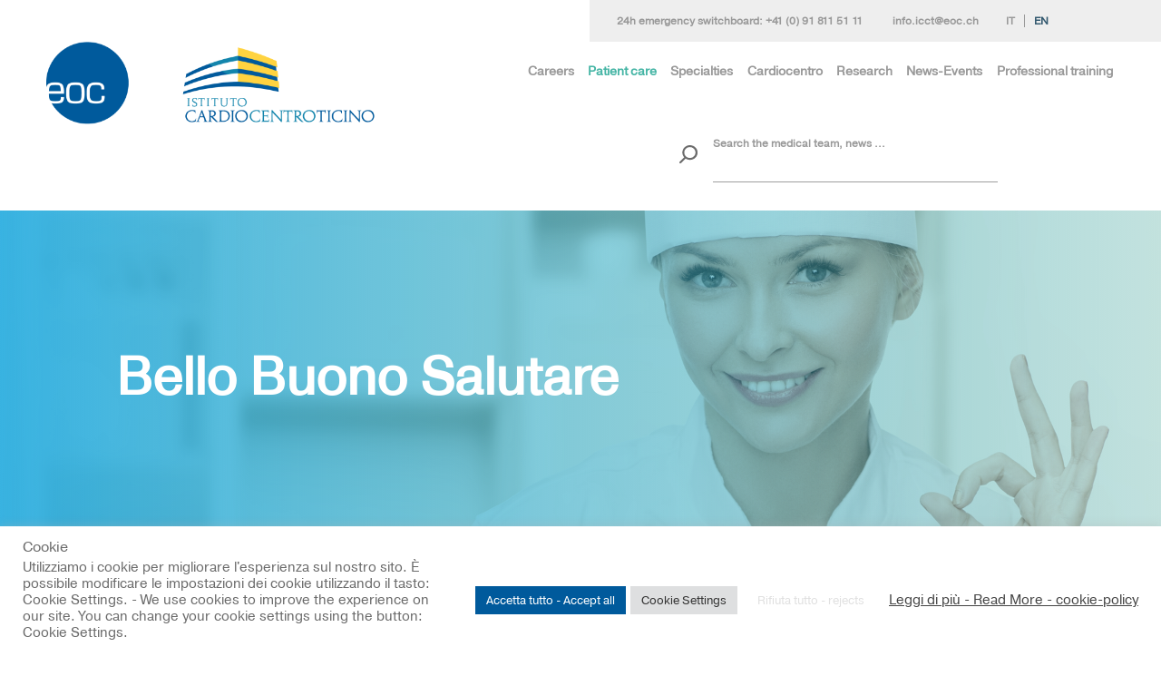

--- FILE ---
content_type: text/html; charset=UTF-8
request_url: https://www.cardiocentro.org/en/patient-care/prevention/bello-buono-salutare-en
body_size: 22510
content:
<!doctype html>
<html lang="en-GB" prefix="og: http://ogp.me/ns# fb: http://ogp.me/ns/fb#" class="no-js">
<head>
<meta charset="UTF-8">
<title>  Bello Buono Salutare : Istituto Cardiocentro Ticino</title>
<base href="https://www.cardiocentro.org/">
<link href="//www.google-analytics.com" rel="dns-prefetch">
<link rel="apple-touch-icon" sizes="180x180" href="https://www.cardiocentro.org/wp-content/themes/cardiocentro/assets/img/icons/apple-touch-icon.png">
<link rel="icon" type="image/png" sizes="32x32" href="https://www.cardiocentro.org/wp-content/themes/cardiocentro/assets/img/icons/favicon-32x32.png">
<link rel="icon" type="image/png" sizes="16x16" href="https://www.cardiocentro.org/wp-content/themes/cardiocentro/assets/img/icons/favicon-16x16.png">
<link rel="manifest" href="https://www.cardiocentro.org/wp-content/themes/cardiocentro/assets/img/icons/manifest.json">
<link rel="mask-icon" href="https://www.cardiocentro.org/wp-content/themes/cardiocentro/assets/img/icons/safari-pinned-tab.svg" color="#5bbad5">
<link rel="shortcut icon" href="https://www.cardiocentro.org/wp-content/themes/cardiocentro/assets/img/icons/favicon.ico">
<meta name="msapplication-config" content="https://www.cardiocentro.org/wp-content/themes/cardiocentro/assets/img/icons/browserconfig.xml">
<meta name="theme-color" content="#ffffff">
<meta http-equiv="X-UA-Compatible" content="IE=edge">
<meta name="viewport" content="width=device-width, initial-scale=1.0">
<meta name="description" content="Istituto Cardiocentro Ticino è una clinica universitaria all’avanguardia e altamente specializzata in Cardiologia, Cardiochirurgia e Cardioanestesia">
<meta property="og:title" content="Istituto Cardiocentro Ticino"/>
<meta property="og:image" content="https://www.cardiocentro.org/wp-content/uploads/2017/05/BBSsingola-700x394.jpg"/>
<meta property="og:image:secure_url" content="https://www.cardiocentro.org/wp-content/uploads/2017/05/BBSsingola-700x394.jpg"/>
<meta property="og:site_name" content="Istituto Cardiocentro Ticino"/>
<meta property="og:description" content=" Istituto Cardiocentro Ticino è una clinica universitaria all’avanguardia e altamente specializzata in Cardiologia, Cardiochirurgia e Cardioanestesia"/>

<link type="text/css" rel="stylesheet" href="//fast.fonts.net/cssapi/5e13a2bf-a60d-45d7-986c-c14ada195e2b.css"/>
<meta name='robots' content='max-image-preview:large' />
<link rel="alternate" href="https://www.cardiocentro.org/it/assistenza-al-paziente/prevenzione2/bello-buono-e-salutare" hreflang="it" />
<link rel="alternate" href="https://www.cardiocentro.org/en/patient-care/prevention/bello-buono-salutare-en" hreflang="en" />
<link rel='dns-prefetch' href='//fast.fonts.net' />
<link rel='dns-prefetch' href='//maxcdn.bootstrapcdn.com' />
<link rel='dns-prefetch' href='//s.w.org' />
<script type="text/javascript">
window._wpemojiSettings = {"baseUrl":"https:\/\/s.w.org\/images\/core\/emoji\/14.0.0\/72x72\/","ext":".png","svgUrl":"https:\/\/s.w.org\/images\/core\/emoji\/14.0.0\/svg\/","svgExt":".svg","source":{"concatemoji":"https:\/\/www.cardiocentro.org\/wp-includes\/js\/wp-emoji-release.min.js?ver=bbc6c5595cddc4a570c29b0431b6ba41"}};
/*! This file is auto-generated */
!function(e,a,t){var n,r,o,i=a.createElement("canvas"),p=i.getContext&&i.getContext("2d");function s(e,t){var a=String.fromCharCode,e=(p.clearRect(0,0,i.width,i.height),p.fillText(a.apply(this,e),0,0),i.toDataURL());return p.clearRect(0,0,i.width,i.height),p.fillText(a.apply(this,t),0,0),e===i.toDataURL()}function c(e){var t=a.createElement("script");t.src=e,t.defer=t.type="text/javascript",a.getElementsByTagName("head")[0].appendChild(t)}for(o=Array("flag","emoji"),t.supports={everything:!0,everythingExceptFlag:!0},r=0;r<o.length;r++)t.supports[o[r]]=function(e){if(!p||!p.fillText)return!1;switch(p.textBaseline="top",p.font="600 32px Arial",e){case"flag":return s([127987,65039,8205,9895,65039],[127987,65039,8203,9895,65039])?!1:!s([55356,56826,55356,56819],[55356,56826,8203,55356,56819])&&!s([55356,57332,56128,56423,56128,56418,56128,56421,56128,56430,56128,56423,56128,56447],[55356,57332,8203,56128,56423,8203,56128,56418,8203,56128,56421,8203,56128,56430,8203,56128,56423,8203,56128,56447]);case"emoji":return!s([129777,127995,8205,129778,127999],[129777,127995,8203,129778,127999])}return!1}(o[r]),t.supports.everything=t.supports.everything&&t.supports[o[r]],"flag"!==o[r]&&(t.supports.everythingExceptFlag=t.supports.everythingExceptFlag&&t.supports[o[r]]);t.supports.everythingExceptFlag=t.supports.everythingExceptFlag&&!t.supports.flag,t.DOMReady=!1,t.readyCallback=function(){t.DOMReady=!0},t.supports.everything||(n=function(){t.readyCallback()},a.addEventListener?(a.addEventListener("DOMContentLoaded",n,!1),e.addEventListener("load",n,!1)):(e.attachEvent("onload",n),a.attachEvent("onreadystatechange",function(){"complete"===a.readyState&&t.readyCallback()})),(e=t.source||{}).concatemoji?c(e.concatemoji):e.wpemoji&&e.twemoji&&(c(e.twemoji),c(e.wpemoji)))}(window,document,window._wpemojiSettings);
</script>
<style type="text/css">
img.wp-smiley,
img.emoji {
	display: inline !important;
	border: none !important;
	box-shadow: none !important;
	height: 1em !important;
	width: 1em !important;
	margin: 0 0.07em !important;
	vertical-align: -0.1em !important;
	background: none !important;
	padding: 0 !important;
}
</style>
	<link rel='stylesheet' id='wp-customer-reviews-3-frontend-css'  href='https://www.cardiocentro.org/wp-content/plugins/wp-customer-reviews/css/wp-customer-reviews.css?ver=3.7.7' media='all' />
<link rel='stylesheet' id='wp-block-library-css'  href='https://www.cardiocentro.org/wp-includes/css/dist/block-library/style.min.css?ver=bbc6c5595cddc4a570c29b0431b6ba41' media='all' />
<style id='global-styles-inline-css' type='text/css'>
body{--wp--preset--color--black: #000000;--wp--preset--color--cyan-bluish-gray: #abb8c3;--wp--preset--color--white: #ffffff;--wp--preset--color--pale-pink: #f78da7;--wp--preset--color--vivid-red: #cf2e2e;--wp--preset--color--luminous-vivid-orange: #ff6900;--wp--preset--color--luminous-vivid-amber: #fcb900;--wp--preset--color--light-green-cyan: #7bdcb5;--wp--preset--color--vivid-green-cyan: #00d084;--wp--preset--color--pale-cyan-blue: #8ed1fc;--wp--preset--color--vivid-cyan-blue: #0693e3;--wp--preset--color--vivid-purple: #9b51e0;--wp--preset--gradient--vivid-cyan-blue-to-vivid-purple: linear-gradient(135deg,rgba(6,147,227,1) 0%,rgb(155,81,224) 100%);--wp--preset--gradient--light-green-cyan-to-vivid-green-cyan: linear-gradient(135deg,rgb(122,220,180) 0%,rgb(0,208,130) 100%);--wp--preset--gradient--luminous-vivid-amber-to-luminous-vivid-orange: linear-gradient(135deg,rgba(252,185,0,1) 0%,rgba(255,105,0,1) 100%);--wp--preset--gradient--luminous-vivid-orange-to-vivid-red: linear-gradient(135deg,rgba(255,105,0,1) 0%,rgb(207,46,46) 100%);--wp--preset--gradient--very-light-gray-to-cyan-bluish-gray: linear-gradient(135deg,rgb(238,238,238) 0%,rgb(169,184,195) 100%);--wp--preset--gradient--cool-to-warm-spectrum: linear-gradient(135deg,rgb(74,234,220) 0%,rgb(151,120,209) 20%,rgb(207,42,186) 40%,rgb(238,44,130) 60%,rgb(251,105,98) 80%,rgb(254,248,76) 100%);--wp--preset--gradient--blush-light-purple: linear-gradient(135deg,rgb(255,206,236) 0%,rgb(152,150,240) 100%);--wp--preset--gradient--blush-bordeaux: linear-gradient(135deg,rgb(254,205,165) 0%,rgb(254,45,45) 50%,rgb(107,0,62) 100%);--wp--preset--gradient--luminous-dusk: linear-gradient(135deg,rgb(255,203,112) 0%,rgb(199,81,192) 50%,rgb(65,88,208) 100%);--wp--preset--gradient--pale-ocean: linear-gradient(135deg,rgb(255,245,203) 0%,rgb(182,227,212) 50%,rgb(51,167,181) 100%);--wp--preset--gradient--electric-grass: linear-gradient(135deg,rgb(202,248,128) 0%,rgb(113,206,126) 100%);--wp--preset--gradient--midnight: linear-gradient(135deg,rgb(2,3,129) 0%,rgb(40,116,252) 100%);--wp--preset--duotone--dark-grayscale: url('#wp-duotone-dark-grayscale');--wp--preset--duotone--grayscale: url('#wp-duotone-grayscale');--wp--preset--duotone--purple-yellow: url('#wp-duotone-purple-yellow');--wp--preset--duotone--blue-red: url('#wp-duotone-blue-red');--wp--preset--duotone--midnight: url('#wp-duotone-midnight');--wp--preset--duotone--magenta-yellow: url('#wp-duotone-magenta-yellow');--wp--preset--duotone--purple-green: url('#wp-duotone-purple-green');--wp--preset--duotone--blue-orange: url('#wp-duotone-blue-orange');--wp--preset--font-size--small: 13px;--wp--preset--font-size--medium: 20px;--wp--preset--font-size--large: 36px;--wp--preset--font-size--x-large: 42px;}.has-black-color{color: var(--wp--preset--color--black) !important;}.has-cyan-bluish-gray-color{color: var(--wp--preset--color--cyan-bluish-gray) !important;}.has-white-color{color: var(--wp--preset--color--white) !important;}.has-pale-pink-color{color: var(--wp--preset--color--pale-pink) !important;}.has-vivid-red-color{color: var(--wp--preset--color--vivid-red) !important;}.has-luminous-vivid-orange-color{color: var(--wp--preset--color--luminous-vivid-orange) !important;}.has-luminous-vivid-amber-color{color: var(--wp--preset--color--luminous-vivid-amber) !important;}.has-light-green-cyan-color{color: var(--wp--preset--color--light-green-cyan) !important;}.has-vivid-green-cyan-color{color: var(--wp--preset--color--vivid-green-cyan) !important;}.has-pale-cyan-blue-color{color: var(--wp--preset--color--pale-cyan-blue) !important;}.has-vivid-cyan-blue-color{color: var(--wp--preset--color--vivid-cyan-blue) !important;}.has-vivid-purple-color{color: var(--wp--preset--color--vivid-purple) !important;}.has-black-background-color{background-color: var(--wp--preset--color--black) !important;}.has-cyan-bluish-gray-background-color{background-color: var(--wp--preset--color--cyan-bluish-gray) !important;}.has-white-background-color{background-color: var(--wp--preset--color--white) !important;}.has-pale-pink-background-color{background-color: var(--wp--preset--color--pale-pink) !important;}.has-vivid-red-background-color{background-color: var(--wp--preset--color--vivid-red) !important;}.has-luminous-vivid-orange-background-color{background-color: var(--wp--preset--color--luminous-vivid-orange) !important;}.has-luminous-vivid-amber-background-color{background-color: var(--wp--preset--color--luminous-vivid-amber) !important;}.has-light-green-cyan-background-color{background-color: var(--wp--preset--color--light-green-cyan) !important;}.has-vivid-green-cyan-background-color{background-color: var(--wp--preset--color--vivid-green-cyan) !important;}.has-pale-cyan-blue-background-color{background-color: var(--wp--preset--color--pale-cyan-blue) !important;}.has-vivid-cyan-blue-background-color{background-color: var(--wp--preset--color--vivid-cyan-blue) !important;}.has-vivid-purple-background-color{background-color: var(--wp--preset--color--vivid-purple) !important;}.has-black-border-color{border-color: var(--wp--preset--color--black) !important;}.has-cyan-bluish-gray-border-color{border-color: var(--wp--preset--color--cyan-bluish-gray) !important;}.has-white-border-color{border-color: var(--wp--preset--color--white) !important;}.has-pale-pink-border-color{border-color: var(--wp--preset--color--pale-pink) !important;}.has-vivid-red-border-color{border-color: var(--wp--preset--color--vivid-red) !important;}.has-luminous-vivid-orange-border-color{border-color: var(--wp--preset--color--luminous-vivid-orange) !important;}.has-luminous-vivid-amber-border-color{border-color: var(--wp--preset--color--luminous-vivid-amber) !important;}.has-light-green-cyan-border-color{border-color: var(--wp--preset--color--light-green-cyan) !important;}.has-vivid-green-cyan-border-color{border-color: var(--wp--preset--color--vivid-green-cyan) !important;}.has-pale-cyan-blue-border-color{border-color: var(--wp--preset--color--pale-cyan-blue) !important;}.has-vivid-cyan-blue-border-color{border-color: var(--wp--preset--color--vivid-cyan-blue) !important;}.has-vivid-purple-border-color{border-color: var(--wp--preset--color--vivid-purple) !important;}.has-vivid-cyan-blue-to-vivid-purple-gradient-background{background: var(--wp--preset--gradient--vivid-cyan-blue-to-vivid-purple) !important;}.has-light-green-cyan-to-vivid-green-cyan-gradient-background{background: var(--wp--preset--gradient--light-green-cyan-to-vivid-green-cyan) !important;}.has-luminous-vivid-amber-to-luminous-vivid-orange-gradient-background{background: var(--wp--preset--gradient--luminous-vivid-amber-to-luminous-vivid-orange) !important;}.has-luminous-vivid-orange-to-vivid-red-gradient-background{background: var(--wp--preset--gradient--luminous-vivid-orange-to-vivid-red) !important;}.has-very-light-gray-to-cyan-bluish-gray-gradient-background{background: var(--wp--preset--gradient--very-light-gray-to-cyan-bluish-gray) !important;}.has-cool-to-warm-spectrum-gradient-background{background: var(--wp--preset--gradient--cool-to-warm-spectrum) !important;}.has-blush-light-purple-gradient-background{background: var(--wp--preset--gradient--blush-light-purple) !important;}.has-blush-bordeaux-gradient-background{background: var(--wp--preset--gradient--blush-bordeaux) !important;}.has-luminous-dusk-gradient-background{background: var(--wp--preset--gradient--luminous-dusk) !important;}.has-pale-ocean-gradient-background{background: var(--wp--preset--gradient--pale-ocean) !important;}.has-electric-grass-gradient-background{background: var(--wp--preset--gradient--electric-grass) !important;}.has-midnight-gradient-background{background: var(--wp--preset--gradient--midnight) !important;}.has-small-font-size{font-size: var(--wp--preset--font-size--small) !important;}.has-medium-font-size{font-size: var(--wp--preset--font-size--medium) !important;}.has-large-font-size{font-size: var(--wp--preset--font-size--large) !important;}.has-x-large-font-size{font-size: var(--wp--preset--font-size--x-large) !important;}
</style>
<link rel='stylesheet' id='contact-form-7-css'  href='https://www.cardiocentro.org/wp-content/plugins/contact-form-7/includes/css/styles.css?ver=5.7.7' media='all' />
<style id='contact-form-7-inline-css' type='text/css'>
.wpcf7 .wpcf7-recaptcha iframe {margin-bottom: 0;}.wpcf7 .wpcf7-recaptcha[data-align="center"] > div {margin: 0 auto;}.wpcf7 .wpcf7-recaptcha[data-align="right"] > div {margin: 0 0 0 auto;}
</style>
<link rel='stylesheet' id='cookie-law-info-css'  href='https://www.cardiocentro.org/wp-content/plugins/cookie-law-info/legacy/public/css/cookie-law-info-public.css?ver=3.3.9.1' media='all' />
<link rel='stylesheet' id='cookie-law-info-gdpr-css'  href='https://www.cardiocentro.org/wp-content/plugins/cookie-law-info/legacy/public/css/cookie-law-info-gdpr.css?ver=3.3.9.1' media='all' />
<link rel='stylesheet' id='photoswipe-core-css-css'  href='https://www.cardiocentro.org/wp-content/plugins/photoswipe-masonry/photoswipe-dist/photoswipe.css?ver=bbc6c5595cddc4a570c29b0431b6ba41' media='all' />
<link rel='stylesheet' id='pswp-skin-css'  href='https://www.cardiocentro.org/wp-content/plugins/photoswipe-masonry/photoswipe-dist/default-skin/default-skin.css?ver=bbc6c5595cddc4a570c29b0431b6ba41' media='all' />
<link rel='stylesheet' id='h5p-plugin-styles-css'  href='https://www.cardiocentro.org/wp-content/plugins/h5p/h5p-php-library/styles/h5p.css?ver=1.16.2' media='all' />
<link rel='stylesheet' id='material-style-css'  href='https://www.cardiocentro.org/wp-content/themes/cardiocentro/assets/framework/materialize/css/materialize.min.css?ver=1' media='all' />
<link rel='stylesheet' id='bx-style-css'  href='https://www.cardiocentro.org/wp-content/themes/cardiocentro/assets/css/jquery.bxslider.css?ver=1' media='all' />
<link rel='stylesheet' id='share-style-css'  href='https://www.cardiocentro.org/wp-content/themes/cardiocentro/assets/css/social_share.css?ver=1' media='all' />
<link rel='stylesheet' id='videojs-style-css'  href='https://www.cardiocentro.org/wp-content/themes/cardiocentro/assets/css/videojs.css?ver=1' media='all' />
<link rel='stylesheet' id='fontsnet-css'  href='//fast.fonts.net/cssapi/5e13a2bf-a60d-45d7-986c-c14ada195e2b.css?ver=1' media='all' />
<link rel='stylesheet' id='fonts-awsome-css'  href='https://maxcdn.bootstrapcdn.com/font-awesome/4.3.0/css/font-awesome.min.css?ver=1' media='all' />
<link rel='stylesheet' id='custom-style-css'  href='https://www.cardiocentro.org/wp-content/themes/cardiocentro/assets/css/style.min.css?ver=1' media='all' />
<link rel='stylesheet' id='normalize-css'  href='https://www.cardiocentro.org/wp-content/themes/cardiocentro/normalize.css?ver=all' media='all' />
<link rel='stylesheet' id='html5blank-css'  href='https://www.cardiocentro.org/wp-content/themes/cardiocentro/style.css?ver=all' media='all' />
<script type='text/javascript' src='https://www.cardiocentro.org/wp-content/themes/cardiocentro/assets/js/lib/utils_all.min.js?ver=2.7.1' id='conditionizr_modernizr-js'></script>
<script type='text/javascript' src='https://www.cardiocentro.org/wp-content/themes/cardiocentro/assets/js/jquery-2.1.3.min.js?ver=1.0' id='jquery-js'></script>
<script type='text/javascript' src='https://www.cardiocentro.org/wp-content/plugins/wp-customer-reviews/js/wp-customer-reviews.js?ver=3.7.7' id='wp-customer-reviews-3-frontend-js'></script>
<script type='text/javascript' id='cookie-law-info-js-extra'>
/* <![CDATA[ */
var Cli_Data = {"nn_cookie_ids":["_gat_gtag_UA_*","_gat_UA-*","_hjSessionUser_*","_hjSession_*","pll_language","CookieLawInfoConsent","cookielawinfo-checkbox-performance","cookielawinfo-checkbox-analitici","cookielawinfo-checkbox-pubblicitari","cookielawinfo-checkbox-necessari","JSESSIONID","OptanonConsent","PHPSESSID","cookiesession1","YSC","VISITOR_INFO1_LIVE","VISITOR_PRIVACY_METADATA","yt-remote-device-id","yt-remote-connected-devices","yt.innertube::requests","yt.innertube::nextId","_ga_*","_ga","_gid","cookielawinfo-checkbox-funzionali","cookielawinfo-checkbox-altri","csrf","BALANCER","__cf_bm"],"cookielist":[],"non_necessary_cookies":{"necessary":["CookieLawInfoConsent","JSESSIONID","OptanonConsent","PHPSESSID","cookiesession1","__cf_bm"],"others":["csrf","BALANCER"],"advertisement":["YSC","VISITOR_INFO1_LIVE","VISITOR_PRIVACY_METADATA","yt-remote-device-id","yt-remote-connected-devices","yt.innertube::requests","yt.innertube::nextId"],"analytics":["_gat_gtag_UA_*","_gat_UA-*","_hjSessionUser_*","_hjSession_*","_ga_*","_ga","_gid"],"functional":["pll_language"]},"ccpaEnabled":"","ccpaRegionBased":"","ccpaBarEnabled":"","strictlyEnabled":["necessary","obligatoire"],"ccpaType":"gdpr","js_blocking":"1","custom_integration":"","triggerDomRefresh":"","secure_cookies":""};
var cli_cookiebar_settings = {"animate_speed_hide":"500","animate_speed_show":"500","background":"#FFF","border":"#b1a6a6c2","border_on":"","button_1_button_colour":"#005a9c","button_1_button_hover":"#00487d","button_1_link_colour":"#fff","button_1_as_button":"1","button_1_new_win":"","button_2_button_colour":"#333","button_2_button_hover":"#292929","button_2_link_colour":"#444","button_2_as_button":"","button_2_hidebar":"","button_3_button_colour":"#ffffff","button_3_button_hover":"#cccccc","button_3_link_colour":"#e0e0e0","button_3_as_button":"1","button_3_new_win":"","button_4_button_colour":"#dedfe0","button_4_button_hover":"#b2b2b3","button_4_link_colour":"#333333","button_4_as_button":"1","button_7_button_colour":"#005a9c","button_7_button_hover":"#00487d","button_7_link_colour":"#fff","button_7_as_button":"1","button_7_new_win":"","font_family":"inherit","header_fix":"","notify_animate_hide":"1","notify_animate_show":"","notify_div_id":"#cookie-law-info-bar","notify_position_horizontal":"left","notify_position_vertical":"bottom","scroll_close":"","scroll_close_reload":"","accept_close_reload":"","reject_close_reload":"","showagain_tab":"1","showagain_background":"#fff","showagain_border":"#000","showagain_div_id":"#cookie-law-info-again","showagain_x_position":"100px","text":"#6a6a6a","show_once_yn":"","show_once":"10000","logging_on":"","as_popup":"","popup_overlay":"1","bar_heading_text":"Cookie","cookie_bar_as":"banner","popup_showagain_position":"bottom-right","widget_position":"left"};
var log_object = {"ajax_url":"https:\/\/www.cardiocentro.org\/wp-admin\/admin-ajax.php"};
/* ]]> */
</script>
<script type='text/javascript' src='https://www.cardiocentro.org/wp-content/plugins/cookie-law-info/legacy/public/js/cookie-law-info-public.js?ver=3.3.9.1' id='cookie-law-info-js'></script>
<script type='text/javascript' src='https://www.cardiocentro.org/wp-content/plugins/photoswipe-masonry/photoswipe-dist/photoswipe.min.js?ver=bbc6c5595cddc4a570c29b0431b6ba41' id='photoswipe-js'></script>
<script type='text/javascript' src='https://www.cardiocentro.org/wp-content/plugins/photoswipe-masonry/photoswipe-masonry.js?ver=bbc6c5595cddc4a570c29b0431b6ba41' id='photoswipe-masonry-js-js'></script>
<script type='text/javascript' src='https://www.cardiocentro.org/wp-content/plugins/photoswipe-masonry/photoswipe-dist/photoswipe-ui-default.min.js?ver=bbc6c5595cddc4a570c29b0431b6ba41' id='photoswipe-ui-default-js'></script>
<script type='text/javascript' src='https://www.cardiocentro.org/wp-content/plugins/photoswipe-masonry/masonry.pkgd.min.js?ver=bbc6c5595cddc4a570c29b0431b6ba41' id='photoswipe-masonry-js'></script>
<script type='text/javascript' src='https://www.cardiocentro.org/wp-content/plugins/photoswipe-masonry/imagesloaded.pkgd.min.js?ver=bbc6c5595cddc4a570c29b0431b6ba41' id='photoswipe-imagesloaded-js'></script>
<script type='text/javascript' src='https://www.cardiocentro.org/wp-content/themes/cardiocentro/assets/js/lib/THREEjs/fgh.js?ver=1.0' id='THREE-script-1-js'></script>
<script type='text/javascript' src='https://www.cardiocentro.org/wp-content/themes/cardiocentro/assets/js/lib/THREEjs/pjk.js?ver=1.0' id='THREE-script-2-js'></script>
<script type='text/javascript' src='https://www.cardiocentro.org/wp-content/themes/cardiocentro/assets/js/lib/THREEjs/tyu.js?ver=1.0' id='THREE-script-3-js'></script>
<link rel="alternate" type="application/json+oembed" href="https://www.cardiocentro.org/wp-json/oembed/1.0/embed?url=https%3A%2F%2Fwww.cardiocentro.org%2Fen%2Fpatient-care%2Fprevention%2Fbello-buono-salutare-en" />
<link rel="alternate" type="text/xml+oembed" href="https://www.cardiocentro.org/wp-json/oembed/1.0/embed?url=https%3A%2F%2Fwww.cardiocentro.org%2Fen%2Fpatient-care%2Fprevention%2Fbello-buono-salutare-en&#038;format=xml" />
<script type="text/javascript"> !function(a){var b=/iPhone/i,c=/iPod/i,d=/iPad/i,e=/(?=.*\bAndroid\b)(?=.*\bMobile\b)/i,f=/Android/i,g=/(?=.*\bAndroid\b)(?=.*\bSD4930UR\b)/i,h=/(?=.*\bAndroid\b)(?=.*\b(?:KFOT|KFTT|KFJWI|KFJWA|KFSOWI|KFTHWI|KFTHWA|KFAPWI|KFAPWA|KFARWI|KFASWI|KFSAWI|KFSAWA)\b)/i,i=/IEMobile/i,j=/(?=.*\bWindows\b)(?=.*\bARM\b)/i,k=/BlackBerry/i,l=/BB10/i,m=/Opera Mini/i,n=/(CriOS|Chrome)(?=.*\bMobile\b)/i,o=/(?=.*\bFirefox\b)(?=.*\bMobile\b)/i,p=new RegExp("(?:Nexus 7|BNTV250|Kindle Fire|Silk|GT-P1000)","i"),q=function(a,b){return a.test(b)},r=function(a){var r=a||navigator.userAgent,s=r.split("[FBAN");return"undefined"!=typeof s[1]&&(r=s[0]),s=r.split("Twitter"),"undefined"!=typeof s[1]&&(r=s[0]),this.apple={phone:q(b,r),ipod:q(c,r),tablet:!q(b,r)&&q(d,r),device:q(b,r)||q(c,r)||q(d,r)},this.amazon={phone:q(g,r),tablet:!q(g,r)&&q(h,r),device:q(g,r)||q(h,r)},this.android={phone:q(g,r)||q(e,r),tablet:!q(g,r)&&!q(e,r)&&(q(h,r)||q(f,r)),device:q(g,r)||q(h,r)||q(e,r)||q(f,r)},this.windows={phone:q(i,r),tablet:q(j,r),device:q(i,r)||q(j,r)},this.other={blackberry:q(k,r),blackberry10:q(l,r),opera:q(m,r),firefox:q(o,r),chrome:q(n,r),device:q(k,r)||q(l,r)||q(m,r)||q(o,r)||q(n,r)},this.seven_inch=q(p,r),this.any=this.apple.device||this.android.device||this.windows.device||this.other.device||this.seven_inch,this.phone=this.apple.phone||this.android.phone||this.windows.phone,this.tablet=this.apple.tablet||this.android.tablet||this.windows.tablet,"undefined"==typeof window?this:void 0},s=function(){var a=new r;return a.Class=r,a};"undefined"!=typeof module&&module.exports&&"undefined"==typeof window?module.exports=r:"undefined"!=typeof module&&module.exports&&"undefined"!=typeof window?module.exports=s():"function"==typeof define&&define.amd?define("isMobile",[],a.isMobile=s()):a.isMobile=s()}(this);</script>		<style type="text/css" id="wp-custom-css">
			/*
Puoi aggiungere qui il tuo codice CSS.

Per maggiori informazioni consulta la documentazione (fai clic sull'icona con il punto interrogativo qui sopra).
*/
/*
 eliminazione nel menu mobile parte gen professionisti
*/ 
.com.depth-0.pr{ display:none; }
/*
 eliminazione bandella professionisti-visitatori
*/
.postid-17042 .standard-img {
  display: none;
}
.head-pro.hide-on-med-and-down{ display:none; }

.page-id-5735 .tit-small { display:none; }
.page-id-5937 .tit-med {
  display: none;
}
.page-id-6088 .tit-med {
  display: none;
}
.postid-6412 #share-buttons {
  display: none;
}
.page-id-95 .menu-item.menu-item-type-post_type.menu-item-object-page.menu-item-6416 {
  display: none;
}
.page-id-314 .menu-item.menu-item-type-post_type.menu-item-object-page.menu-item-6416 {
  display: none;
}
.page-id-932  .menu-item.menu-item-type-post_type.menu-item-object-page.menu-item-6416 {
  display: none;
}
.page-id-1287  .menu-item.menu-item-type-post_type.menu-item-object-page.menu-item-6416 {
  display: none;
}
.page-id-1294  .menu-item.menu-item-type-post_type.menu-item-object-page.menu-item-9462 {
  display: none;
}
.page-id-1311  .menu-item.menu-item-type-post_type.menu-item-object-page.menu-item-6416 {
  display: none;
}
.page-id-1313  .menu-item.menu-item-type-post_type.menu-item-object-page.menu-item-6416 {
  display: none;
}
.page-id-1315  .menu-item.menu-item-type-post_type.menu-item-object-page.menu-item-6416 {
  display: none;
}
.page-id-4478  .menu-item.menu-item-type-post_type.menu-item-object-page.menu-item-6416 {
  display: none;
}
.page-id-2440  .menu-item.menu-item-type-post_type.menu-item-object-page.menu-item-6416 {
  display: none;
}
.page-id-1276  .menu-item.menu-item-type-post_type.menu-item-object-page.menu-item-6416 {
  display: none;
}
.page-id-5735  .menu-item.menu-item-type-post_type.menu-item-object-page.menu-item-6416 {
  display: none;
}
.page-id-6101  #dowload-box {
  display: none;
}	
.page-id-6533  .cover-tit {
  display: none;
}	
.page-id-6533  .left-standard {
  display: none;
}	
.page-id-6301 table:not(#wp-calendar)>tbody tr td:nth-child(1) {
    width: 12%;
}
.page-id-6301 table:not(#wp-calendar) {
    font-size: 1.2rem;
}
.page-id-2  #cct-box {
    display: none;
}
.page-id-9  #cct-box {
    display: none;
}
div.container:nth-child(4) > div:nth-child(1){
display: none;
}
.page-id-488  .btn-box {
  display: none;
}
.page-id-2154  .btn-box {
  display: none;
}

div.wpcr3_aggregateRating {
        font-size: 1.4em;
}
div.wpcr3_review div.wpcr3_review_author {
    font-size: 1.0em;
    font-style: italic;
}
div.wpcr3_review blockquote.wpcr3_content p {
    font-size: 16px;
    font-weight: 400;
    display: inline!important;
}
div.wpcr3_item_name {
 
}
.wpcr3_button_1 {
    border: 2px solid;
    border-color: #009fe3 #009fe3 #009fe3 #009fe3;}
[type="checkbox"] + label::before {
position: relative;
color: #d50500;
content: "CLICK or TAP HERE TO CONFIRM YOU ARE HUMAN and SUBMIT- If present";
border: 0px solid;
}
.page-id-8203 .cover-tit {
 display: none;
}
.page-id-8203 .col.s12.m12.l3{
 display: none;
}
.page-id-8203 .wpcr3_rating_style1_base 
{
display: none;
}
.page-id-8203 .wpcr3_aggregateRating_overallText{
display: none; 
}
.page-id-8203 .wpcr3_reviews_holder{
display: none;
}
.page-id-8561 .cover-tit {
 display: none;
}
.page-id-8561 .col.s12.m12.l3{
 display: none;
}
.page-id-8561 .wpcr3_rating_style1_base 
{
display: none;
}
.page-id-8561 .wpcr3_aggregateRating_overallText{
display: none; 
}
.page-id-8561 .wpcr3_reviews_holder{
display: none;
}
.page-id-8561  .menu-item.menu-item-type-post_type.menu-item-object-page.menu-item-6416 {
  display: none;
}
.page-id-8561  .menu-item.menu-item-type-post_type.menu-item-object-page.menu-item-8568 {
  display: none;
}
.page-id-932 .menu-item.menu-item-type-post_type.menu-item-object-page.menu-item-8568 {
  display: none;
}
.page-id-1313 .menu-item.menu-item-type-post_type.menu-item-object-page.menu-item-8568 {
  display: none;
}
.page-id-1276 .menu-item.menu-item-type-post_type.menu-item-object-page.menu-item-8568 {
  display: none;
}
.page-id-95 .menu-item.menu-item-type-post_type.menu-item-object-page.menu-item-8568 {
  display: none;
}
.page-id-2440 .menu-item.menu-item-type-post_type.menu-item-object-page.menu-item-8568 {
  display: none;
}
.page-id-1294 .menu-item.menu-item-type-post_type.menu-item-object-page.menu-item-8568 {
  display: none;
}
.page-id-1294  .menu-item.menu-item-type-post_type.menu-item-object-page.menu-item-6416 {
  display: none;
}
.page-id-4963 .menu-item.menu-item-type-post_type.menu-item-object-page.menu-item-8568 {
  display: none;
}
.page-id-4963  .menu-item.menu-item-type-post_type.menu-item-object-page.menu-item-6416 {
  display: none;
}
.page-id-1298 .menu-item.menu-item-type-post_type.menu-item-object-page.menu-item-8568 {
  display: none;
}
.page-id-1298  .menu-item.menu-item-type-post_type.menu-item-object-page.menu-item-6416 {
  display: none;
}
.page-id-1296 .menu-item.menu-item-type-post_type.menu-item-object-page.menu-item-8568 {
  display: none;
}
.page-id-1296  .menu-item.menu-item-type-post_type.menu-item-object-page.menu-item-6416 {
  display: none;
}
.page-id-1300 .menu-item.menu-item-type-post_type.menu-item-object-page.menu-item-8568 {
  display: none;
}
.page-id-1300  .menu-item.menu-item-type-post_type.menu-item-object-page.menu-item-6416 {
  display: none;
}
.page-id-1311 .menu-item.menu-item-type-post_type.menu-item-object-page.menu-item-8568 {
  display: none;
}
.page-id-1315 .menu-item.menu-item-type-post_type.menu-item-object-page.menu-item-8568 {
  display: none;
}
.page-id-1287 .menu-item.menu-item-type-post_type.menu-item-object-page.menu-item-8568 {
  display: none;
}
.page-id-314 .menu-item.menu-item-type-post_type.menu-item-object-page.menu-item-8568 {
  display: none;
}
.page-id-5735 .menu-item.menu-item-type-post_type.menu-item-object-page.menu-item-8568 {
  display: none;
}
.page-id-1933 .menu-item.menu-item-type-post_type.menu-item-object-page.menu-item-8568 {
  display: none;
}
.page-id-1933  .menu-item.menu-item-type-post_type.menu-item-object-page.menu-item-6416 {
  display: none;
}
.page-id-1931 .menu-item.menu-item-type-post_type.menu-item-object-page.menu-item-8568 {
  display: none;
}
.page-id-1931  .menu-item.menu-item-type-post_type.menu-item-object-page.menu-item-6416 {
  display: none;
}
.page-id-4748 .menu-item.menu-item-type-post_type.menu-item-object-page.menu-item-8568 {
  display: none;
}
.page-id-4748  .menu-item.menu-item-type-post_type.menu-item-object-page.menu-item-6416 {
  display: none;
}
.page-id-3037 .menu-item.menu-item-type-post_type.menu-item-object-page.menu-item-8568 {
  display: none;
}
.page-id-3037  .menu-item.menu-item-type-post_type.menu-item-object-page.menu-item-6416 {
  display: none;
}
.page-id-1925 .menu-item.menu-item-type-post_type.menu-item-object-page.menu-item-8568 {
  display: none;
}
.page-id-1925  .menu-item.menu-item-type-post_type.menu-item-object-page.menu-item-6416 {
  display: none;
}
.page-id-1927 .menu-item.menu-item-type-post_type.menu-item-object-page.menu-item-8568 {
  display: none;
}
.page-id-1927  .menu-item.menu-item-type-post_type.menu-item-object-page.menu-item-6416 {
  display: none;
}
.page-id-4478 .menu-item.menu-item-type-post_type.menu-item-object-page.menu-item-8568 {
  display: none;
}
.page-id-4478  .menu-item.menu-item-type-post_type.menu-item-object-page.menu-item-6416 {
  display: none;
}
.page-id-9423  #cct-box {
    display: none;
}
.post-date{
    display: none;
}
.page-id-1276 .menu-item.menu-item-type-post_type.menu-item-object-page.menu-item-9462 {
  display: none;
}
.page-id-95 .menu-item.menu-item-type-post_type.menu-item-object-page.menu-item-9462 {
  display: none;
}
.page-id-2440 .menu-item.menu-item-type-post_type.menu-item-object-page.menu-item-9462 {
  display: none;
}
.page-id-314 .menu-item.menu-item-type-post_type.menu-item-object-page.menu-item-9462 {
  display: none;
}
.page-id-5735 .menu-item.menu-item-type-post_type.menu-item-object-page.menu-item-9462 {
  display: none;
}
.page-id-1311 .menu-item.menu-item-type-post_type.menu-item-object-page.menu-item-9462 {
  display: none;
}
.page-id-932 .menu-item.menu-item-type-post_type.menu-item-object-page.menu-item-9462 {
  display: none;
}
.page-id-1313 .menu-item.menu-item-type-post_type.menu-item-object-page.menu-item-9462 {
  display: none;
}
.page-id-1315 .menu-item.menu-item-type-post_type.menu-item-object-page.menu-item-9462 {
  display: none;
}
.page-id-1287 .menu-item.menu-item-type-post_type.menu-item-object-page.menu-item-9462 {
  display: none;
}
.page-id-8561 .menu-item.menu-item-type-post_type.menu-item-object-page.menu-item-9462 {
  display: none;
}
.postid-9693 .menu-item.menu-item-type-post_type.menu-item-object-page.menu-item-9462 {
  display: none;
}
.postid-9693 .menu-item.menu-item-type-post_type.menu-item-object-page.menu-item-8568 {
  display: none;
}
.postid-9693 .tit-small {
  display: none;
}
.page-id-9803 .tit-med {
  display: none;
}
.page-id-1925 .menu-item.menu-item-type-post_type.menu-item-object-page.menu-item-9462 {
  display: none;
}
.page-id-1927 .menu-item.menu-item-type-post_type.menu-item-object-page.menu-item-9462 {
  display: none;
}
.page-id-1933 .menu-item.menu-item-type-post_type.menu-item-object-page.menu-item-9462 {
  display: none;
}
.page-id-1931 .menu-item.menu-item-type-post_type.menu-item-object-page.menu-item-9462 {
  display: none;
}
.page-id-4748 .menu-item.menu-item-type-post_type.menu-item-object-page.menu-item-9462 {
  display: none;
}
.page-id-5410 .menu-item.menu-item-type-post_type.menu-item-object-page.menu-item-8568 {
  display: none;
}
.page-id-5410 .menu-item.menu-item-type-post_type.menu-item-object-page.menu-item-9462 {
  display: none;
}
.page-id-13010 .menu-item.menu-item-type-post_type.menu-item-object-page.menu-item-8568 {
  display: none;
}
.page-id-13010 .menu-item.menu-item-type-post_type.menu-item-object-page.menu-item-9462 {
  display: none;
}
.page-id-3037 .menu-item.menu-item-type-post_type.menu-item-object-page.menu-item-9462 {
  display: none;
}
.page-id-10972  .cover-tit {
  display: none;
}	
.postid-11112 .cover-img{
  display: none;
}
.postid-11112 .head-pro{
  display: none;
}
.postid-11150 .cover-img{
  display: none;
}
.postid-11150 .head-pro{
  display: none;
}
.postid-11156 .cover-img{
  display: none;
}
.postid-11156 .head-pro{
  display: none;
}
.postid-11161 .cover-img{
  display: none;
}
.postid-11161 .head-pro{
  display: none;
}
.postid-11166 .cover-img{
  display: none;
}
.postid-11166 .head-pro{
  display: none;
}
.postid-11171 .cover-img{
  display: none;
}
.postid-11171 .head-pro{
  display: none;
}
.postid-11176 .cover-img{
  display: none;
}
.postid-11176 .head-pro{
  display: none;
}
.postid-11181 .cover-img{
  display: none;
}
.postid-11181 .head-pro{
  display: none;
}
.postid-11186 .cover-img{
  display: none;
}
.postid-11186 .head-pro{
  display: none;
}
.postid-11191 .cover-img{
  display: none;
}
.postid-11191 .head-pro{
  display: none;
}
.postid-11196 .cover-img{
  display: none;
}
.postid-11196 .head-pro{
  display: none;
}
.postid-11201 .cover-img{
  display: none;
}
.postid-11201 .head-pro{
  display: none;
}
.postid-11206 .cover-img{
  display: none;
}
.postid-11206 .head-pro{
  display: none;
}
.postid-11211 .cover-img{
  display: none;
}
.postid-11211 .head-pro{
  display: none;
}
.postid-11216 .cover-img{
  display: none;
}
.postid-11216 .head-pro{
  display: none;
}
.postid-11221 .cover-img{
  display: none;
}
.postid-11221 .head-pro{
  display: none;
}
.postid-11222 .cover-img{
  display: none;
}
.postid-11222 .head-pro{
  display: none;
}
.postid-11231 .cover-img{
  display: none;
}
.postid-11231 .head-pro{
  display: none;
}
.postid-11237 .cover-img{
  display: none;
}
.postid-11237 .head-pro{
  display: none;
}
.postid-11619 .cover-img{
  display: none;
}
.postid-11619 .head-pro{
  display: none;
}
.postid-11247 .cover-img{
  display: none;
}
.postid-11247 .head-pro{
  display: none;
}
.postid-11252 .cover-img{
  display: none;
}
.postid-11252 .head-pro{
  display: none;
}
.postid-11257 .cover-img{
  display: none;
}
.postid-11257 .head-pro{
  display: none;
}
.postid-11263 .cover-img{
  display: none;
}
.postid-11263 .head-pro{
  display: none;
}
.postid-11269 .cover-img{
  display: none;
}
.postid-11269 .head-pro{
  display: none;
}
.postid-11274 .cover-img{
  display: none;
}
.postid-11274 .head-pro{
  display: none;
}
.postid-11280 .cover-img{
  display: none;
}
.postid-11280 .head-pro{
  display: none;
}
.postid-11286 .cover-img{
  display: none;
}
.postid-11286 .head-pro{
  display: none;
}
.postid-11291 .cover-img{
  display: none;
}
.postid-11291 .head-pro{
  display: none;
}
.postid-11296 .cover-img{
  display: none;
}
.postid-11296 .head-pro{
  display: none;
}
.postid-11301 .cover-img{
  display: none;
}
.postid-11301 .head-pro{
  display: none;
}
.postid-11307 .cover-img{
  display: none;
}
.postid-11307 .head-pro{
  display: none;
}
.postid-11313 .cover-img{
  display: none;
}
.postid-11313 .head-pro{
  display: none;
}
.postid-11318 .cover-img{
  display: none;
}
.postid-11318 .head-pro{
  display: none;
}
.postid-11323 .cover-img{
  display: none;
}
.postid-11323 .head-pro{
  display: none;
}
.postid-11328 .cover-img{
  display: none;
}
.postid-11328 .head-pro{
  display: none;
}
.postid-11334 .cover-img{
  display: none;
}
.postid-11334 .head-pro{
  display: none;
}
.postid-11339 .cover-img{
  display: none;
}
.postid-11339 .head-pro{
  display: none;
}
.postid-11344 .cover-img{
  display: none;
}
.postid-11344 .head-pro{
  display: none;
}
.postid-11349 .cover-img{
  display: none;
}
.postid-11349 .head-pro{
  display: none;
}
.postid-11354 .cover-img{
  display: none;
}
.postid-11354 .head-pro{
  display: none;
}
.postid-11359 .cover-img{
  display: none;
}
.postid-11359 .head-pro{
  display: none;
}
.postid-11364 .cover-img{
  display: none;
}
.postid-11364 .head-pro{
  display: none;
}
.postid-11370 .cover-img{
  display: none;
}
.postid-11370 .head-pro{
  display: none;
}
.postid-11375 .cover-img{
  display: none;
}
.postid-11375 .head-pro{
  display: none;
}
.postid-11379 .cover-img{
  display: none;
}
.postid-11379 .head-pro{
  display: none;
}
.postid-11384 .cover-img{
  display: none;
}
.postid-11384 .head-pro{
  display: none;
}
.postid-11994 .cover-img{
  display: none;
}
.postid-11994 .head-pro{
  display: none;
}
.postid-11996 .cover-img{
  display: none;
}
.postid-11996 .head-pro{
  display: none;
}
.postid-12041 .cover-img{
  display: none;
}
.postid-12041 .head-pro{
  display: none;
}
.postid-13310 .cover-img{
  display: none;
}
.postid-13310 .head-pro{
  display: none;
}
.postid-13312 .cover-img{
  display: none;
}
.postid-13312 .head-pro{
  display: none;
}
.postid-13310 .standard-img{
  display: none;
}
.postid-13312 .standard-img{
  display: none;
}
.postid-13366 .standard-img{
  display: none;
}
.postid-13366 .cover-img{
  display: none;
}
.postid-13366 .head-pro{
  display: none;
}
.postid-13368 .standard-img{
  display: none;
}
.postid-13368 .cover-img{
  display: none;
}
.postid-13368 .head-pro{
  display: none;
}
.postid-13641 .cover-img{
  display: none;
}
.postid-13641 .head-pro{
  display: none;
}
.postid-13638 .cover-img{
  display: none;
}
.postid-13638 .head-pro{
  display: none;
}
.postid-13638  .standard-img,.social-txt,.icon-facebook,.icon-twitter-alt, .icon-google,.icon-letter-mail,.col.s12.m12.l10.post-navigation{
  display: none;
}
.postid-13641  .standard-img,.social-txt,.icon-facebook,.icon-twitter-alt, .icon-google,.icon-letter-mail,.col.s12.m12.l10.post-navigation{
  display: none;
}
.postid-11112  .standard-img,.social-txt,.icon-facebook,.icon-twitter-alt, .icon-google,.icon-letter-mail,.col.s12.m12.l10.post-navigation{
  display: none;
}
.postid-11150  .standard-img,.social-txt,.icon-facebook,.icon-twitter-alt, .icon-google,.icon-letter-mail,.col.s12.m12.l10.post-navigation{
  display: none;
}
.postid-11156  .standard-img,.social-txt,.icon-facebook,.icon-twitter-alt, .icon-google,.icon-letter-mail,.col.s12.m12.l10.post-navigation{
  display: none;
}
.postid-11161  .standard-img,.social-txt,.icon-facebook,.icon-twitter-alt, .icon-google,.icon-letter-mail,.col.s12.m12.l10.post-navigation{
  display: none;
}
.postid-11166  .standard-img,.social-txt,.icon-facebook,.icon-twitter-alt, .icon-google,.icon-letter-mail,.col.s12.m12.l10.post-navigation{
  display: none;
}
.postid-11171  .standard-img,.social-txt,.icon-facebook,.icon-twitter-alt, .icon-google,.icon-letter-mail,.col.s12.m12.l10.post-navigation{
  display: none;
}
.postid-11176  .standard-img,.social-txt,.icon-facebook,.icon-twitter-alt, .icon-google,.icon-letter-mail,.col.s12.m12.l10.post-navigation{
  display: none;
}
.postid-11181  .standard-img,.social-txt,.icon-facebook,.icon-twitter-alt, .icon-google,.icon-letter-mail,.col.s12.m12.l10.post-navigation{
  display: none;
}
.postid-11186  .standard-img,.social-txt,.icon-facebook,.icon-twitter-alt, .icon-google,.icon-letter-mail,.col.s12.m12.l10.post-navigation{
  display: none;
}
.postid-11191  .standard-img,.social-txt,.icon-facebook,.icon-twitter-alt, .icon-google,.icon-letter-mail,.col.s12.m12.l10.post-navigation{
  display: none;
}
.postid-11196  .standard-img,.social-txt,.icon-facebook,.icon-twitter-alt, .icon-google,.icon-letter-mail,.col.s12.m12.l10.post-navigation{
  display: none;
}
.postid-11201  .standard-img,.social-txt,.icon-facebook,.icon-twitter-alt, .icon-google,.icon-letter-mail,.col.s12.m12.l10.post-navigation{
  display: none;
}
.postid-11206  .standard-img,.social-txt,.icon-facebook,.icon-twitter-alt, .icon-google,.icon-letter-mail,.col.s12.m12.l10.post-navigation{
  display: none;
}
.postid-11211  .standard-img,.social-txt,.icon-facebook,.icon-twitter-alt, .icon-google,.icon-letter-mail,.col.s12.m12.l10.post-navigation{
  display: none;
}
.postid-11216  .standard-img,.social-txt,.icon-facebook,.icon-twitter-alt, .icon-google,.icon-letter-mail,.col.s12.m12.l10.post-navigation{
  display: none;
}
.postid-11221  .standard-img,.social-txt,.icon-facebook,.icon-twitter-alt, .icon-google,.icon-letter-mail,.col.s12.m12.l10.post-navigation{
  display: none;
}
.postid-11222  .standard-img,.social-txt,.icon-facebook,.icon-twitter-alt, .icon-google,.icon-letter-mail,.col.s12.m12.l10.post-navigation{
  display: none;
}
.postid-11231  .standard-img,.social-txt,.icon-facebook,.icon-twitter-alt, .icon-google,.icon-letter-mail,.col.s12.m12.l10.post-navigation{
  display: none;
}	
.postid-11237  .standard-img,.social-txt,.icon-facebook,.icon-twitter-alt, .icon-google,.icon-letter-mail,.col.s12.m12.l10.post-navigation{
  display: none;
}
.postid-11619  .standard-img,.social-txt,.icon-facebook,.icon-twitter-alt, .icon-google,.icon-letter-mail,.col.s12.m12.l10.post-navigation{
  display: none;
}	
.postid-11247  .standard-img,.social-txt,.icon-facebook,.icon-twitter-alt, .icon-google,.icon-letter-mail,.col.s12.m12.l10.post-navigation{
  display: none;
}	
.postid-11252  .standard-img,.social-txt,.icon-facebook,.icon-twitter-alt, .icon-google,.icon-letter-mail,.col.s12.m12.l10.post-navigation{
  display: none;
}
.postid-11257  .standard-img,.social-txt,.icon-facebook,.icon-twitter-alt, .icon-google,.icon-letter-mail,.col.s12.m12.l10.post-navigation{
  display: none;
}
.postid-11263  .standard-img,.social-txt,.icon-facebook,.icon-twitter-alt, .icon-google,.icon-letter-mail,.col.s12.m12.l10.post-navigation{
  display: none;
}
.postid-11269  .standard-img,.social-txt,.icon-facebook,.icon-twitter-alt, .icon-google,.icon-letter-mail,.col.s12.m12.l10.post-navigation{
  display: none;
}
.postid-11274  .standard-img,.social-txt,.icon-facebook,.icon-twitter-alt, .icon-google,.icon-letter-mail,.col.s12.m12.l10.post-navigation{
  display: none;
}
.postid-11280 .standard-img,.social-txt,.icon-facebook,.icon-twitter-alt, .icon-google,.icon-letter-mail,.col.s12.m12.l10.post-navigation{
  display: none;
}
.postid-11286 .standard-img,.social-txt,.icon-facebook,.icon-twitter-alt, .icon-google,.icon-letter-mail,.col.s12.m12.l10.post-navigation{
  display: none;
}
.postid-11291 .standard-img,.social-txt,.icon-facebook,.icon-twitter-alt, .icon-google,.icon-letter-mail,.col.s12.m12.l10.post-navigation{
  display: none;
}
.postid-11296  .standard-img,.social-txt,.icon-facebook,.icon-twitter-alt, .icon-google,.icon-letter-mail,.col.s12.m12.l10.post-navigation{
  display: none;
}
.postid-11301 .standard-img,.social-txt,.icon-facebook,.icon-twitter-alt, .icon-google,.icon-letter-mail,.col.s12.m12.l10.post-navigation{
  display: none;
}
.postid-11307 .standard-img,.social-txt,.icon-facebook,.icon-twitter-alt, .icon-google,.icon-letter-mail,.col.s12.m12.l10.post-navigation{
  display: none;
}
.postid-11313 .standard-img,.social-txt,.icon-facebook,.icon-twitter-alt, .icon-google,.icon-letter-mail,.col.s12.m12.l10.post-navigation{
  display: none;
}
.postid-11318 .standard-img,.social-txt,.icon-facebook,.icon-twitter-alt, .icon-google,.icon-letter-mail,.col.s12.m12.l10.post-navigation{
  display: none;
}
.postid-11323 .standard-img,.social-txt,.icon-facebook,.icon-twitter-alt, .icon-google,.icon-letter-mail,.col.s12.m12.l10.post-navigation{
  display: none;
}
.postid-11328 .standard-img,.social-txt,.icon-facebook,.icon-twitter-alt, .icon-google,.icon-letter-mail,.col.s12.m12.l10.post-navigation{
  display: none;
}
.postid-11334 .standard-img,.social-txt,.icon-facebook,.icon-twitter-alt, .icon-google,.icon-letter-mail,.col.s12.m12.l10.post-navigation{
  display: none;
}
.postid-11339 .standard-img,.social-txt,.icon-facebook,.icon-twitter-alt, .icon-google,.icon-letter-mail,.col.s12.m12.l10.post-navigation{
  display: none;
}
.postid-11344 .standard-img,.social-txt,.icon-facebook,.icon-twitter-alt, .icon-google,.icon-letter-mail,.col.s12.m12.l10.post-navigation{
  display: none;
}
.postid-11349 .standard-img,.social-txt,.icon-facebook,.icon-twitter-alt, .icon-google,.icon-letter-mail,.col.s12.m12.l10.post-navigation{
  display: none;
}
.postid-11354 .standard-img,.social-txt,.icon-facebook,.icon-twitter-alt, .icon-google,.icon-letter-mail,.col.s12.m12.l10.post-navigation{
  display: none;
}
.postid-11359 .standard-img,.social-txt,.icon-facebook,.icon-twitter-alt, .icon-google,.icon-letter-mail,.col.s12.m12.l10.post-navigation{
  display: none;
}
.postid-11364 .standard-img,.social-txt,.icon-facebook,.icon-twitter-alt, .icon-google,.icon-letter-mail,.col.s12.m12.l10.post-navigation{
  display: none;
}
.postid-11370 .standard-img,.social-txt,.icon-facebook,.icon-twitter-alt, .icon-google,.icon-letter-mail,.col.s12.m12.l10.post-navigation{
  display: none;
}
.postid-11375 .standard-img,.social-txt,.icon-facebook,.icon-twitter-alt, .icon-google,.icon-letter-mail,.col.s12.m12.l10.post-navigation{
  display: none;
}
.postid-11379 .standard-img,.social-txt,.icon-facebook,.icon-twitter-alt, .icon-google,.icon-letter-mail,.col.s12.m12.l10.post-navigation{
  display: none;
}
.postid-11384 .standard-img,.social-txt,.icon-facebook,.icon-twitter-alt, .icon-google,.icon-letter-mail,.col.s12.m12.l10.post-navigation{
  display: none;
}
.postid-11420 .cover-img{
  display: none;
}
.postid-11420 .head-pro{
  display: none;
}
.postid-11424 .cover-img{
  display: none;
}
.postid-11424 .head-pro{
  display: none;
}
.postid-11427 .cover-img{
  display: none;
}
.postid-11427 .head-pro{
  display: none;
}
.postid-11430 .cover-img{
  display: none;
}
.postid-11430 .head-pro{
  display: none;
}
.postid-11432 .cover-img{
  display: none;
}
.postid-11432 .head-pro{
  display: none;
}
.postid-11437 .cover-img{
  display: none;
}
.postid-11437 .head-pro{
  display: none;
}
.postid-11359 .cover-img{
  display: none;
}
.postid-11359 .head-pro{
  display: none;
}
.postid-11441 .cover-img{
  display: none;
}
.postid-11441 .head-pro{
  display: none;
}
.postid-11449 .cover-img{
  display: none;
}
.postid-11449 .head-pro{
  display: none;
}
.postid-11452 .cover-img{
  display: none;
}
.postid-11452 .head-pro{
  display: none;
}
.postid-11455 .cover-img{
  display: none;
}
.postid-11455 .head-pro{
  display: none;
}
.postid-11459 .cover-img{
  display: none;
}
.postid-11459 .head-pro{
  display: none;
}
.postid-11463 .cover-img{
  display: none;
}
.postid-11463 .head-pro{
  display: none;
}
.postid-11466 .cover-img{
  display: none;
}
.postid-11466 .head-pro{
  display: none;
}
.postid-11469 .cover-img{
  display: none;
}
.postid-11469 .head-pro{
  display: none;
}
.postid-11472 .cover-img{
  display: none;
}
.postid-11472 .head-pro{
  display: none;
}
.postid-11477 .cover-img{
  display: none;
}
.postid-11477 .head-pro{
  display: none;
}
.postid-11481 .cover-img{
  display: none;
}
.postid-11481 .head-pro{
  display: none;
}
.postid-11484 .cover-img{
  display: none;
}
.postid-11484 .head-pro{
  display: none;
}
.postid-11488 .cover-img{
  display: none;
}
.postid-11488 .head-pro{
  display: none;
}
.postid-11491 .cover-img{
  display: none;
}
.postid-11491 .head-pro{
  display: none;
}
.postid-11494 .cover-img{
  display: none;
}
.postid-11494 .head-pro{
  display: none;
}
.postid-11497 .cover-img{
  display: none;
}
.postid-11497 .head-pro{
  display: none;
}
.postid-11501 .cover-img{
  display: none;
}
.postid-11501 .head-pro{
  display: none;
}
.postid-11504 .cover-img{
  display: none;
}
.postid-11504 .head-pro{
  display: none;
}
.postid-11507 .cover-img{
  display: none;
}
.postid-11507 .head-pro{
  display: none;
}
.postid-11510 .cover-img{
  display: none;
}
.postid-11510 .head-pro{
  display: none;
}
.postid-11513 .cover-img{
  display: none;
}
.postid-11513 .head-pro{
  display: none;
}
.postid-11622 .cover-img{
  display: none;
}
.postid-11622 .head-pro{
  display: none;
}
.postid-11520 .cover-img{
  display: none;
}
.postid-11520 .head-pro{
  display: none;
}
.postid-11523 .cover-img{
  display: none;
}
.postid-11523 .head-pro{
  display: none;
}
.postid-11526 .cover-img{
  display: none;
}
.postid-11526 .head-pro{
  display: none;
}
.postid-11529 .cover-img{
  display: none;
}
.postid-11529 .head-pro{
  display: none;
}
.postid-11532 .cover-img{
  display: none;
}
.postid-11532 .head-pro{
  display: none;
}
.postid-11535 .cover-img{
  display: none;
}
.postid-11535 .head-pro{
  display: none;
}
.postid-11539 .cover-img{
  display: none;
}
.postid-11539 .head-pro{
  display: none;
}
.postid-11542 .cover-img{
  display: none;
}
.postid-11542 .head-pro{
  display: none;
}
.postid-11545 .cover-img{
  display: none;
}
.postid-11545 .head-pro{
  display: none;
}
.postid-11548 .cover-img{
  display: none;
}
.postid-11548 .head-pro{
  display: none;
}
.postid-11552 .cover-img{
  display: none;
}
.postid-11552 .head-pro{
  display: none;
}
.postid-11555 .cover-img{
  display: none;
}
.postid-11555 .head-pro{
  display: none;
}
.postid-11558 .cover-img{
  display: none;
}
.postid-11558 .head-pro{
  display: none;
}
.postid-11561 .cover-img{
  display: none;
}
.postid-11561 .head-pro{
  display: none;
}
.postid-11564 .cover-img{
  display: none;
}
.postid-11564 .head-pro{
  display: none;
}
.postid-11570 .cover-img{
  display: none;
}
.postid-11570 .head-pro{
  display: none;
}
.postid-11573 .cover-img{
  display: none;
}
.postid-11573 .head-pro{
  display: none;
}
.postid-11577 .cover-img{
  display: none;
}
.postid-11577 .head-pro{
  display: none;
}
.postid-11587 .cover-img{
  display: none;
}
.postid-11587 .head-pro{
  display: none;
}
.postid-11738 .cover-img{
  display: none;
}
.postid-11738 .head-pro{
  display: none;
}
.postid-11747 .cover-img{
  display: none;
}
.postid-11747 .head-pro{
  display: none;
}
.postid-11757 .cover-img{
  display: none;
}
.postid-11757 .head-pro{
  display: none;
}
.postid-11767 .cover-img{
  display: none;
}
.postid-11767 .head-pro{
  display: none;
}
.postid-11773 .cover-img{
  display: none;
}
.postid-11773 .head-pro{
  display: none;
}
.postid-11775 .cover-img{
  display: none;
}
.postid-11775 .head-pro{
  display: none;
}
.postid-11420  .standard-img,.social-txt,.icon-facebook,.icon-twitter-alt, .icon-google,.icon-letter-mail,.col.s12.m12.l10.post-navigation{
  display: none;
}
.postid-11424  .standard-img,.social-txt,.icon-facebook,.icon-twitter-alt, .icon-google,.icon-letter-mail,.col.s12.m12.l10.post-navigation{
  display: none;
}
.postid-11427  .standard-img,.social-txt,.icon-facebook,.icon-twitter-alt, .icon-google,.icon-letter-mail,.col.s12.m12.l10.post-navigation{
  display: none;
}
.postid-11430  .standard-img,.social-txt,.icon-facebook,.icon-twitter-alt, .icon-google,.icon-letter-mail,.col.s12.m12.l10.post-navigation{
  display: none;
}
.postid-11432  .standard-img,.social-txt,.icon-facebook,.icon-twitter-alt, .icon-google,.icon-letter-mail,.col.s12.m12.l10.post-navigation{
  display: none;
}
.postid-11437  .standard-img,.social-txt,.icon-facebook,.icon-twitter-alt, .icon-google,.icon-letter-mail,.col.s12.m12.l10.post-navigation{
  display: none;
}
.postid-11359  .standard-img,.social-txt,.icon-facebook,.icon-twitter-alt, .icon-google,.icon-letter-mail,.col.s12.m12.l10.post-navigation{
  display: none;
}
.postid-11441  .standard-img,.social-txt,.icon-facebook,.icon-twitter-alt, .icon-google,.icon-letter-mail,.col.s12.m12.l10.post-navigation{
  display: none;
}
.postid-11449  .standard-img,.social-txt,.icon-facebook,.icon-twitter-alt, .icon-google,.icon-letter-mail,.col.s12.m12.l10.post-navigation{
  display: none;
}
.postid-11452  .standard-img,.social-txt,.icon-facebook,.icon-twitter-alt, .icon-google,.icon-letter-mail,.col.s12.m12.l10.post-navigation{
  display: none;
}
.postid-11455  .standard-img,.social-txt,.icon-facebook,.icon-twitter-alt, .icon-google,.icon-letter-mail,.col.s12.m12.l10.post-navigation{
  display: none;
}
.postid-11459  .standard-img,.social-txt,.icon-facebook,.icon-twitter-alt, .icon-google,.icon-letter-mail,.col.s12.m12.l10.post-navigation{
  display: none;
}
.postid-11463  .standard-img,.social-txt,.icon-facebook,.icon-twitter-alt, .icon-google,.icon-letter-mail,.col.s12.m12.l10.post-navigation{
  display: none;
}
.postid-11466  .standard-img,.social-txt,.icon-facebook,.icon-twitter-alt, .icon-google,.icon-letter-mail,.col.s12.m12.l10.post-navigation{
  display: none;
}
.postid-11469  .standard-img,.social-txt,.icon-facebook,.icon-twitter-alt, .icon-google,.icon-letter-mail,.col.s12.m12.l10.post-navigation{
  display: none;
}
.postid-11472  .standard-img,.social-txt,.icon-facebook,.icon-twitter-alt, .icon-google,.icon-letter-mail,.col.s12.m12.l10.post-navigation{
  display: none;
}
.postid-11477  .standard-img,.social-txt,.icon-facebook,.icon-twitter-alt, .icon-google,.icon-letter-mail,.col.s12.m12.l10.post-navigation{
  display: none;
}
.postid-11481  .standard-img,.social-txt,.icon-facebook,.icon-twitter-alt, .icon-google,.icon-letter-mail,.col.s12.m12.l10.post-navigation{
  display: none;
}
.postid-11484  .standard-img,.social-txt,.icon-facebook,.icon-twitter-alt, .icon-google,.icon-letter-mail,.col.s12.m12.l10.post-navigation{
  display: none;
}	
.postid-11488  .standard-img,.social-txt,.icon-facebook,.icon-twitter-alt, .icon-google,.icon-letter-mail,.col.s12.m12.l10.post-navigation{
  display: none;
}
.postid-11491  .standard-img,.social-txt,.icon-facebook,.icon-twitter-alt, .icon-google,.icon-letter-mail,.col.s12.m12.l10.post-navigation{
  display: none;
}	
.postid-11494  .standard-img,.social-txt,.icon-facebook,.icon-twitter-alt, .icon-google,.icon-letter-mail,.col.s12.m12.l10.post-navigation{
  display: none;
}	
.postid-11497  .standard-img,.social-txt,.icon-facebook,.icon-twitter-alt, .icon-google,.icon-letter-mail,.col.s12.m12.l10.post-navigation{
  display: none;
}
.postid-11501  .standard-img,.social-txt,.icon-facebook,.icon-twitter-alt, .icon-google,.icon-letter-mail,.col.s12.m12.l10.post-navigation{
  display: none;
}
.postid-11404  .standard-img,.social-txt,.icon-facebook,.icon-twitter-alt, .icon-google,.icon-letter-mail,.col.s12.m12.l10.post-navigation{
  display: none;
}
.postid-11504  .standard-img,.social-txt,.icon-facebook,.icon-twitter-alt, .icon-google,.icon-letter-mail,.col.s12.m12.l10.post-navigation{
  display: none;
}
.postid-11507  .standard-img,.social-txt,.icon-facebook,.icon-twitter-alt, .icon-google,.icon-letter-mail,.col.s12.m12.l10.post-navigation{
  display: none;
}
.postid-11510  .standard-img,.social-txt,.icon-facebook,.icon-twitter-alt, .icon-google,.icon-letter-mail,.col.s12.m12.l10.post-navigation{
  display: none;
}
.postid-11513 .standard-img,.social-txt,.icon-facebook,.icon-twitter-alt, .icon-google,.icon-letter-mail,.col.s12.m12.l10.post-navigation{
  display: none;
}
.postid-11622 .standard-img,.social-txt,.icon-facebook,.icon-twitter-alt, .icon-google,.icon-letter-mail,.col.s12.m12.l10.post-navigation{
  display: none;
}
.postid-11520 .standard-img,.social-txt,.icon-facebook,.icon-twitter-alt, .icon-google,.icon-letter-mail,.col.s12.m12.l10.post-navigation{
  display: none;
}
.postid-11523  .standard-img,.social-txt,.icon-facebook,.icon-twitter-alt, .icon-google,.icon-letter-mail,.col.s12.m12.l10.post-navigation{
  display: none;
}
.postid-11526 .standard-img,.social-txt,.icon-facebook,.icon-twitter-alt, .icon-google,.icon-letter-mail,.col.s12.m12.l10.post-navigation{
  display: none;
}
.postid-11529 .standard-img,.social-txt,.icon-facebook,.icon-twitter-alt, .icon-google,.icon-letter-mail,.col.s12.m12.l10.post-navigation{
  display: none;
}
.postid-11532 .standard-img,.social-txt,.icon-facebook,.icon-twitter-alt, .icon-google,.icon-letter-mail,.col.s12.m12.l10.post-navigation{
  display: none;
}
.postid-11535 .standard-img,.social-txt,.icon-facebook,.icon-twitter-alt, .icon-google,.icon-letter-mail,.col.s12.m12.l10.post-navigation{
  display: none;
}
.postid-11539 .standard-img,.social-txt,.icon-facebook,.icon-twitter-alt, .icon-google,.icon-letter-mail,.col.s12.m12.l10.post-navigation{
  display: none;
}
.postid-11542 .standard-img,.social-txt,.icon-facebook,.icon-twitter-alt, .icon-google,.icon-letter-mail,.col.s12.m12.l10.post-navigation{
  display: none;
}
.postid-11545 .standard-img,.social-txt,.icon-facebook,.icon-twitter-alt, .icon-google,.icon-letter-mail,.col.s12.m12.l10.post-navigation{
  display: none;
}
.postid-11548 .standard-img,.social-txt,.icon-facebook,.icon-twitter-alt, .icon-google,.icon-letter-mail,.col.s12.m12.l10.post-navigation{
  display: none;
}
.postid-11552 .standard-img,.social-txt,.icon-facebook,.icon-twitter-alt, .icon-google,.icon-letter-mail,.col.s12.m12.l10.post-navigation{
  display: none;
}
.postid-11555 .standard-img,.social-txt,.icon-facebook,.icon-twitter-alt, .icon-google,.icon-letter-mail,.col.s12.m12.l10.post-navigation{
  display: none;
}
.postid-11558 .standard-img,.social-txt,.icon-facebook,.icon-twitter-alt, .icon-google,.icon-letter-mail,.col.s12.m12.l10.post-navigation{
  display: none;
}
.postid-11561 .standard-img,.social-txt,.icon-facebook,.icon-twitter-alt, .icon-google,.icon-letter-mail,.col.s12.m12.l10.post-navigation{
  display: none;
}
.postid-11564 .standard-img,.social-txt,.icon-facebook,.icon-twitter-alt, .icon-google,.icon-letter-mail,.col.s12.m12.l10.post-navigation{
  display: none;
}
.postid-11570 .standard-img,.social-txt,.icon-facebook,.icon-twitter-alt, .icon-google,.icon-letter-mail,.col.s12.m12.l10.post-navigation{
  display: none;
}
.postid-11573 .standard-img,.social-txt,.icon-facebook,.icon-twitter-alt, .icon-google,.icon-letter-mail,.col.s12.m12.l10.post-navigation{
  display: none;
}
.postid-11577 .standard-img,.social-txt,.icon-facebook,.icon-twitter-alt, .icon-google,.icon-letter-mail,.col.s12.m12.l10.post-navigation{
  display: none;
}
.postid-11587 .standard-img,.social-txt,.icon-facebook,.icon-twitter-alt, .icon-google,.icon-letter-mail,.col.s12.m12.l10.post-navigation{
  display: none;
}
.postid-11738 .standard-img,.social-txt,.icon-facebook,.icon-twitter-alt, .icon-google,.icon-letter-mail,.col.s12.m12.l10.post-navigation{
  display: none;
}
.postid-11747 .standard-img,.social-txt,.icon-facebook,.icon-twitter-alt, .icon-google,.icon-letter-mail,.col.s12.m12.l10.post-navigation{
  display: none;
}
.postid-11757 .standard-img,.social-txt,.icon-facebook,.icon-twitter-alt, .icon-google,.icon-letter-mail,.col.s12.m12.l10.post-navigation{
  display: none;
}
.postid-11767 .standard-img,.social-txt,.icon-facebook,.icon-twitter-alt, .icon-google,.icon-letter-mail,.col.s12.m12.l10.post-navigation{
  display: none;
}
.postid-11773 .standard-img,.social-txt,.icon-facebook,.icon-twitter-alt, .icon-google,.icon-letter-mail,.col.s12.m12.l10.post-navigation{
  display: none;
}
.postid-11775 .standard-img,.social-txt,.icon-facebook,.icon-twitter-alt, .icon-google,.icon-letter-mail,.col.s12.m12.l10.post-navigation{
  display: none;
}
.postid-11994  .standard-img,.social-txt,.icon-facebook,.icon-twitter-alt, .icon-google,.icon-letter-mail,.col.s12.m12.l10.post-navigation{
  display: none;
}
.postid-11996  .standard-img,.social-txt,.icon-facebook,.icon-twitter-alt, .icon-google,.icon-letter-mail,.col.s12.m12.l10.post-navigation{
  display: none;
}
.postid-12041  .standard-img,.social-txt,.icon-facebook,.icon-twitter-alt, .icon-google,.icon-letter-mail,.col.s12.m12.l10.post-navigation{
  display: none;
}
.postid-14029  .standard-img,.social-txt,.icon-facebook,.icon-twitter-alt, .icon-google,.icon-letter-mail,.col.s12.m12.l10.post-navigation{
  display: none;
}
.postid-14034  .standard-img,.social-txt,.icon-facebook,.icon-twitter-alt, .icon-google,.icon-letter-mail,.col.s12.m12.l10.post-navigation{
  display: none;
}
.postid-14029  .standard-img,.social-txt,.icon-facebook,.icon-twitter-alt, .icon-google,.icon-letter-mail,.col.s12.m12.l10.post-navigation{
  display: none;
}
.postid-14029 .cover-img{
  display: none;
}
.postid-14029 .head-pro{
  display: none;
}
.postid-14034 .cover-img{
  display: none;
}
.postid-14034 .head-pro{
  display: none;
}
.postid-14697  .standard-img,.social-txt,.icon-facebook,.icon-twitter-alt, .icon-google,.icon-letter-mail,.col.s12.m12.l10.post-navigation{
  display: none;
}
.postid-14697 .cover-img{
  display: none;
}
.postid-14697 .head-pro{
  display: none;
}
.postid-14700  .standard-img,.social-txt,.icon-facebook,.icon-twitter-alt, .icon-google,.icon-letter-mail,.col.s12.m12.l10.post-navigation{
  display: none;
}
.postid-14700 .cover-img{
  display: none;
}
.postid-14700 .head-pro{
  display: none;
}
.page-id-10074 .cover-img{
background-image: url("https://www.cardiocentro.org/wp-content/uploads/2020/02/infoCovid19.png") !important;
}
.page-id-208  .tit-equipe {
  display: none;
}
.page-id-208 .col.s12.m12.l10.equip-box-first{
  display: none;
}
.page-id-2148  .tit-equipe {
  display: none;
}
.page-id-2148 .col.s12.m12.l10.equip-box-first{
  display: none;
}

.wpcf7 {
 display: none;
}
.page-id-13010 .tit-small{
  display: none;
}
.page-id-1315 .tit-small{
  display: none;
}
.page-id-1287 .tit-small{
  display: none;
}
.page-id-314 .tit-small{
  display: none;
}
.page-id-14176 .cover-img{
background-image: url("https://www.cardiocentro.org/wp-content/uploads/2021/09/auricchio-sala-ibrida.jpg") !important;
filter: grayscale(0%) !important;
}
.page-id-14176 .cover #canvas-slider{
display: none;
}
.page-id-81 .cover-img{
background-image: url("https://www.cardiocentro.org/wp-content/uploads/2016/11/IMG_6948_PPa.jpg") !important;
}
.page-id-2082 .cover-img{
background-image: url("https://www.cardiocentro.org/wp-content/uploads/2016/11/IMG_6948_PPa.jpg") !important;
}
.postid-14900  .standard-img,.social-txt,.icon-facebook,.icon-twitter-alt, .icon-google,.icon-letter-mail,.col.s12.m12.l10.post-navigation{
  display: none;
}
.postid-14900 .cover-img{
  display: none;
}
.postid-14900 .head-pro{
  display: none;
}
.postid-14902  .standard-img,.social-txt,.icon-facebook,.icon-twitter-alt, .icon-google,.icon-letter-mail,.col.s12.m12.l10.post-navigation{
  display: none;
}
.postid-14902 .cover-img{
  display: none;
}
.postid-14902 .head-pro{
  display: none;
}
.postid-14908  .standard-img,.social-txt,.icon-facebook,.icon-twitter-alt, .icon-google,.icon-letter-mail,.col.s12.m12.l10.post-navigation{
  display: none;
}
.postid-14908 .cover-img{
  display: none;
}
.postid-14908 .head-pro{
  display: none;
}
.postid-14910  .standard-img,.social-txt,.icon-facebook,.icon-twitter-alt, .icon-google,.icon-letter-mail,.col.s12.m12.l10.post-navigation{
  display: none;
}
.postid-14910 .cover-img{
  display: none;
}
.postid-14910 .head-pro{
  display: none;
}
.postid-14917  .standard-img,.social-txt,.icon-facebook,.icon-twitter-alt, .icon-google,.icon-letter-mail,.col.s12.m12.l10.post-navigation{
  display: none;
}
.postid-14917 .cover-img{
  display: none;
}
.postid-14917 .head-pro{
  display: none;
}
.postid-14919  .standard-img,.social-txt,.icon-facebook,.icon-twitter-alt, .icon-google,.icon-letter-mail,.col.s12.m12.l10.post-navigation{
  display: none;
}
.postid-14919 .cover-img{
  display: none;
}
.postid-14919 .head-pro{
  display: none;
}
.postid-14928  .standard-img,.social-txt,.icon-facebook,.icon-twitter-alt, .icon-google,.icon-letter-mail,.col.s12.m12.l10.post-navigation{
  display: none;
}
.postid-14928 .cover-img{
  display: none;
}
.postid-14928 .head-pro{
  display: none;
}
.postid-14930  .standard-img,.social-txt,.icon-facebook,.icon-twitter-alt, .icon-google,.icon-letter-mail,.col.s12.m12.l10.post-navigation{
  display: none;
}
.postid-14930 .cover-img{
  display: none;
}
.postid-14930 .head-pro{
  display: none;
}
.postid-14938  .standard-img,.social-txt,.icon-facebook,.icon-twitter-alt, .icon-google,.icon-letter-mail,.col.s12.m12.l10.post-navigation{
  display: none;
}
.postid-14938 .cover-img{
  display: none;
}
.postid-14938 .head-pro{
  display: none;
}
.postid-14936  .standard-img,.social-txt,.icon-facebook,.icon-twitter-alt, .icon-google,.icon-letter-mail,.col.s12.m12.l10.post-navigation{
  display: none;
}
.postid-14936 .cover-img{
  display: none;
}
.postid-14936 .head-pro{
  display: none;
}
.postid-14946  .standard-img,.social-txt,.icon-facebook,.icon-twitter-alt, .icon-google,.icon-letter-mail,.col.s12.m12.l10.post-navigation{
  display: none;
}
.postid-14946 .cover-img{
  display: none;
}
.postid-14946 .head-pro{
  display: none;
}
.postid-14944  .standard-img,.social-txt,.icon-facebook,.icon-twitter-alt, .icon-google,.icon-letter-mail,.col.s12.m12.l10.post-navigation{
  display: none;
}
.postid-14944 .cover-img{
  display: none;
}
.postid-14944 .head-pro{
  display: none;
}
.postid-14956  .standard-img,.social-txt,.icon-facebook,.icon-twitter-alt, .icon-google,.icon-letter-mail,.col.s12.m12.l10.post-navigation{
  display: none;
}
.postid-14956 .cover-img{
  display: none;
}
.postid-14956 .head-pro{
  display: none;
}
.postid-14954  .standard-img,.social-txt,.icon-facebook,.icon-twitter-alt, .icon-google,.icon-letter-mail,.col.s12.m12.l10.post-navigation{
  display: none;
}
.postid-14954 .cover-img{
  display: none;
}
.postid-14954 .head-pro{
  display: none;
}
.postid-14964  .standard-img,.social-txt,.icon-facebook,.icon-twitter-alt, .icon-google,.icon-letter-mail,.col.s12.m12.l10.post-navigation{
  display: none;
}
.postid-14964 .cover-img{
  display: none;
}
.postid-14964 .head-pro{
  display: none;
}
.postid-14962  .standard-img,.social-txt,.icon-facebook,.icon-twitter-alt, .icon-google,.icon-letter-mail,.col.s12.m12.l10.post-navigation{
  display: none;
}
.postid-14962 .cover-img{
  display: none;
}
.postid-14962 .head-pro{
  display: none;
}
.postid-14972  .standard-img,.social-txt,.icon-facebook,.icon-twitter-alt, .icon-google,.icon-letter-mail,.col.s12.m12.l10.post-navigation{
  display: none;
}
.postid-14972 .cover-img{
  display: none;
}
.postid-14972 .head-pro{
  display: none;
}
.postid-14970  .standard-img,.social-txt,.icon-facebook,.icon-twitter-alt, .icon-google,.icon-letter-mail,.col.s12.m12.l10.post-navigation{
  display: none;
}
.postid-14970 .cover-img{
  display: none;
}
.postid-14970 .head-pro{
  display: none;
}
.postid-14981  .standard-img,.social-txt,.icon-facebook,.icon-twitter-alt, .icon-google,.icon-letter-mail,.col.s12.m12.l10.post-navigation{
  display: none;
}
.postid-14981 .cover-img{
  display: none;
}
.postid-14981 .head-pro{
  display: none;
}
.postid-14979  .standard-img,.social-txt,.icon-facebook,.icon-twitter-alt, .icon-google,.icon-letter-mail,.col.s12.m12.l10.post-navigation{
  display: none;
}
.postid-14979 .cover-img{
  display: none;
}
.postid-14979 .head-pro{
  display: none;
}
.postid-14991  .standard-img,.social-txt,.icon-facebook,.icon-twitter-alt, .icon-google,.icon-letter-mail,.col.s12.m12.l10.post-navigation{
  display: none;
}
.postid-14991 .cover-img{
  display: none;
}
.postid-14991 .head-pro{
  display: none;
}
.postid-14989  .standard-img,.social-txt,.icon-facebook,.icon-twitter-alt, .icon-google,.icon-letter-mail,.col.s12.m12.l10.post-navigation{
  display: none;
}
.postid-14989 .cover-img{
  display: none;
}
.postid-14989 .head-pro{
  display: none;
}
.postid-14999  .standard-img,.social-txt,.icon-facebook,.icon-twitter-alt, .icon-google,.icon-letter-mail,.col.s12.m12.l10.post-navigation{
  display: none;
}
.postid-14999 .cover-img{
  display: none;
}
.postid-14999 .head-pro{
  display: none;
}
.postid-14997  .standard-img,.social-txt,.icon-facebook,.icon-twitter-alt, .icon-google,.icon-letter-mail,.col.s12.m12.l10.post-navigation{
  display: none;
}
.postid-14997 .cover-img{
  display: none;
}
.postid-14997 .head-pro{
  display: none;
}
.postid-15007  .standard-img,.social-txt,.icon-facebook,.icon-twitter-alt, .icon-google,.icon-letter-mail,.col.s12.m12.l10.post-navigation{
  display: none;
}
.postid-15007 .cover-img{
  display: none;
}
.postid-15007 .head-pro{
  display: none;
}
.postid-15005  .standard-img,.social-txt,.icon-facebook,.icon-twitter-alt, .icon-google,.icon-letter-mail,.col.s12.m12.l10.post-navigation{
  display: none;
}
.postid-15005 .cover-img{
  display: none;
}
.postid-15005 .head-pro{
  display: none;
}
.postid-15150 .standard-img{
  display: none;
}
.postid-14917  .standard-img,.social-txt,.icon-facebook,.icon-twitter-alt, .icon-google,.icon-letter-mail,.col.s12.m12.l10.post-navigation{
  display: none;
}
.postid-14917 .cover-img{
  display: none;
}
.postid-14917 .head-pro{
  display: none;
}
.postid-14919  .standard-img,.social-txt,.icon-facebook,.icon-twitter-alt, .icon-google,.icon-letter-mail,.col.s12.m12.l10.post-navigation{
  display: none;
}
.postid-14919 .cover-img{
  display: none;
}
.postid-14919 .head-pro{
  display: none;
}
.postid-15271  .standard-img,.social-txt,.icon-facebook,.icon-twitter-alt, .icon-google,.icon-letter-mail,.col.s12.m12.l10.post-navigation{
  display: none;
}
.postid-15271 .cover-img{
  display: none;
}
.postid-15271 .head-pro{
  display: none;
}
.postid-15273  .standard-img,.social-txt,.icon-facebook,.icon-twitter-alt, .icon-google,.icon-letter-mail,.col.s12.m12.l10.post-navigation{
  display: none;
}
.postid-15330 .cover-img{
  display: none;
}
.postid-15330 .head-pro{
  display: none;
}
.postid-15330  .standard-img,.social-txt,.icon-facebook,.icon-twitter-alt, .icon-google,.icon-letter-mail,.col.s12.m12.l10.post-navigation{
  display: none;
}
.postid-15333 .cover-img{
  display: none;
}
.postid-15333 .head-pro{
  display: none;
}
.postid-15333  .standard-img,.social-txt,.icon-facebook,.icon-twitter-alt, .icon-google,.icon-letter-mail,.col.s12.m12.l10.post-navigation{
  display: none;
}
.postid-15273 .cover-img{
  display: none;
}
.postid-15273 .head-pro{
  display: none;
}
.page-id-15282 .cover-img{
background-image: url("https://www.cardiocentro.org/wp-content/uploads/2021/09/auricchio-sala-ibrida.jpg") !important;
filter: grayscale(0%) !important;
}
.page-id-15282 .cover #canvas-slider{
display: none;
}
.page-id-15536 .cover-tit {
 display: none;
}
.page-id-15536 .cover-img{
background-image: url("https://www.cardiocentro.org/wp-content/uploads/2022/04/fibrillazioneAtriale2.jpg") !important;
}
.postid-15780 .cover-img{
  display: none;
}
.postid-15780 .head-pro{
  display: none;
}
.postid-15782 .cover-img{
  display: none;
}
.postid-15782 .head-pro{
  display: none;
}
.postid-15776 .cover-img{
  display: none;
}
.postid-15776 .head-pro{
  display: none;
}
.postid-15778 .cover-img{
  display: none;
}
.postid-15778 .head-pro{
  display: none;
}
.page-id-15944 .cover-img{
background-image: url("https://www.cardiocentro.org/wp-content/uploads/2022/12/auricchio-sala-ibrida23.jpg") !important;
filter: grayscale(0%) !important;
}
.page-id-15944 .cover #canvas-slider{
display: none;
}
.postid-16188 .cover-img{
  display: none;
}
.postid-16188 .head-pro{
  display: none;
}
.postid-16188  .standard-img,.social-txt,.icon-facebook,.icon-twitter-alt, .icon-google,.icon-letter-mail,.col.s12.m12.l10.post-navigation{
  display: none;
}
.postid-16190 .cover-img{
  display: none;
}
.postid-16190 .head-pro{
  display: none;
}
.postid-16190  .standard-img,.social-txt,.icon-facebook,.icon-twitter-alt, .icon-google,.icon-letter-mail,.col.s12.m12.l10.post-navigation{
  display: none;
}
.postid-16194 .cover-img{
  display: none;
}
.postid-16194 .head-pro{
  display: none;
}
.postid-16194  .standard-img,.social-txt,.icon-facebook,.icon-twitter-alt, .icon-google,.icon-letter-mail,.col.s12.m12.l10.post-navigation{
  display: none;
}
.postid-16197 .cover-img{
  display: none;
}
.postid-16197 .head-pro{
  display: none;
}
.postid-16197  .standard-img,.social-txt,.icon-facebook,.icon-twitter-alt, .icon-google,.icon-letter-mail,.col.s12.m12.l10.post-navigation{
  display: none;
}
.page-id-16430 .cover-img{
background-image: url("https://www.cardiocentro.org/wp-content/uploads/2023/06/pexels-chokniti-khongchum-2280547.jpg") !important;
}
.page-id-2440  .menu-item.menu-item-type-post_type.menu-item-object-page.menu-item-16773{
  display: none;
}
.page-id-13010  .menu-item.menu-item-type-post_type.menu-item-object-page.menu-item-16773{
  display: none;
}
.page-id-1313  .menu-item.menu-item-type-post_type.menu-item-object-page.menu-item-16773{
  display: none;
}
.page-id-1287  .menu-item.menu-item-type-post_type.menu-item-object-page.menu-item-16773{
  display: none;
}
.page-id-314  .menu-item.menu-item-type-post_type.menu-item-object-page.menu-item-16773{
  display: none;
}
.page-id-1315  .menu-item.menu-item-type-post_type.menu-item-object-page.menu-item-16773{
  display: none;
}
.page-id-5410  .menu-item.menu-item-type-post_type.menu-item-object-page.menu-item-16773{
  display: none;
}
.page-id-8561  .menu-item.menu-item-type-post_type.menu-item-object-page.menu-item-16773{
  display: none;
}
.page-id-5735 .menu-item.menu-item-type-post_type.menu-item-object-page.menu-item-16773{
  display: none;
}
.page-id-1313  .tit-small{
  display: none;
}
.postid-16893  .standard-img,.social-txt,.icon-facebook,.icon-twitter-alt, .icon-google,.icon-letter-mail,.col.s12.m12.l10.post-navigation{
  display: none;
}
.postid-16893 .cover-img{
  display: none;
}
.postid-16893 .head-pro{
  display: none;
}
.postid-16895  .standard-img,.social-txt,.icon-facebook,.icon-twitter-alt, .icon-google,.icon-letter-mail,.col.s12.m12.l10.post-navigation{
  display: none;
}
.postid-16895 .cover-img{
  display: none;
}
.postid-16895 .head-pro{
  display: none;
}
.postid-16908  .standard-img,.social-txt,.icon-facebook,.icon-twitter-alt, .icon-google,.icon-letter-mail,.col.s12.m12.l10.post-navigation{
  display: none;
}
.postid-16908 .cover-img{
  display: none;
}
.postid-16908 .head-pro{
  display: none;
}
.postid-16910  .standard-img,.social-txt,.icon-facebook,.icon-twitter-alt, .icon-google,.icon-letter-mail,.col.s12.m12.l10.post-navigation{
  display: none;
}
.postid-16910 .cover-img{
  display: none;
}
.postid-16910 .head-pro{
  display: none;
}
.postid-17003 .cover-img{
  display: none;
}
.postid-17003 .head-pro{
  display: none;
}
.postid-17006 .cover-img{
  display: none;
}
.postid-17006 .head-pro{
  display: none;
}
.postid-17003  .standard-img,.social-txt,.icon-facebook,.icon-twitter-alt, .icon-google,.icon-letter-mail,.col.s12.m12.l10.post-navigation{
  display: none;
}
.postid-17006  .standard-img,.social-txt,.icon-facebook,.icon-twitter-alt, .icon-google,.icon-letter-mail,.col.s12.m12.l10.post-navigation{
  display: none;
}
.postid-17021 .cover-img{
  display: none;
}
.postid-17021 .head-pro{
  display: none;
}
.postid-17021  .standard-img,.social-txt,.icon-facebook,.icon-twitter-alt, .icon-google,.icon-letter-mail,.col.s12.m12.l10.post-navigation{
  display: none;
}
.postid-17024 .cover-img{
  display: none;
}
.postid-17024 .head-pro{
  display: none;
}
.postid-17024  .standard-img,.social-txt,.icon-facebook,.icon-twitter-alt, .icon-google,.icon-letter-mail,.col.s12.m12.l10.post-navigation{
  display: none;
}
.postid-17194 .cover-img{
  display: none;
}
.postid-17194 .head-pro{
  display: none;
}
.postid-17194  .standard-img,.social-txt,.icon-facebook,.icon-twitter-alt, .icon-google,.icon-letter-mail,.col.s12.m12.l10.post-navigation{
  display: none;
}
.postid-17197 .cover-img{
  display: none;
}
.postid-17197 .head-pro{
  display: none;
}
.postid-17197  .standard-img,.social-txt,.icon-facebook,.icon-twitter-alt, .icon-google,.icon-letter-mail,.col.s12.m12.l10.post-navigation{
  display: none;
}
.page-id-17266 .cover-img{
background-image: url("https://www.cardiocentro.org/wp-content/uploads/2023/12/auricchio-sala-ibrida24.jpg") !important;
filter: grayscale(0%) !important;
}
.postid-17331 .cover-img{
  display: none;
}
.postid-17331 .head-pro{
  display: none;
}
.postid-17331  .standard-img,.social-txt,.icon-facebook,.icon-twitter-alt, .icon-google,.icon-letter-mail,.col.s12.m12.l10.post-navigation{
  display: none;
}
.postid-17333 .cover-img{
  display: none;
}
.postid-17333 .head-pro{
  display: none;
}
.postid-17333  .standard-img,.social-txt,.icon-facebook,.icon-twitter-alt, .icon-google,.icon-letter-mail,.col.s12.m12.l10.post-navigation{
  display: none;
}
.postid-17340 .cover-img{
  display: none;
}
.postid-17340 .head-pro{
  display: none;
}
.postid-17340  .standard-img,.social-txt,.icon-facebook,.icon-twitter-alt, .icon-google,.icon-letter-mail,.col.s12.m12.l10.post-navigation{
  display: none;
}
.postid-17342 .cover-img{
  display: none;
}
.postid-17342 .head-pro{
  display: none;
}
.postid-17342  .standard-img,.social-txt,.icon-facebook,.icon-twitter-alt, .icon-google,.icon-letter-mail,.col.s12.m12.l10.post-navigation{
  display: none;
}
.postid-17373 .cover-img{
  display: none;
}
.postid-17373 .head-pro{
  display: none;
}
.postid-17373  .standard-img,.social-txt,.icon-facebook,.icon-twitter-alt, .icon-google,.icon-letter-mail,.col.s12.m12.l10.post-navigation{
  display: none;
}
.postid-17375 .cover-img{
  display: none;
}
.postid-17375 .head-pro{
  display: none;
}
.postid-17375  .standard-img,.social-txt,.icon-facebook,.icon-twitter-alt, .icon-google,.icon-letter-mail,.col.s12.m12.l10.post-navigation{
  display: none;
}
.page-id-402 .hide-on-small-and-down { display:none; }
.page-id-2088 .hide-on-small-and-down { display:none; }
.postid-17589 .cover-img{
  display: none;
}
.postid-17589 .head-pro{
  display: none;
}
.postid-17589 .standard-img,.social-txt,.icon-facebook,.icon-twitter-alt, .icon-google,.icon-letter-mail,.col.s12.m12.l10.post-navigation{
  display: none;
}

.postid-17591 .cover-img{
  display: none;
}
.postid-17591 .head-pro{
  display: none;
}
.postid-17591 .standard-img,.social-txt,.icon-facebook,.icon-twitter-alt, .icon-google,.icon-letter-mail,.col.s12.m12.l10.post-navigation{
  display: none;
}
.postid-17680 .cover-img{
  display: none;
}
.postid-17680 .head-pro{
  display: none;
}
.postid-17680 .standard-img,.social-txt,.icon-facebook,.icon-twitter-alt, .icon-google,.icon-letter-mail,.col.s12.m12.l10.post-navigation{
  display: none;
}
.postid-17824 .cover-img{
  display: none;
}
.postid-17824 .head-pro{
  display: none;
}
.postid-17824 .standard-img,.social-txt,.icon-facebook,.icon-twitter-alt, .icon-google,.icon-letter-mail,.col.s12.m12.l10.post-navigation{
  display: none;
}
.postid-17849 .cover-img{
  display: none;
}
.postid-17849 .head-pro{
  display: none;
}
.postid-17849 .standard-img,.social-txt,.icon-facebook,.icon-twitter-alt, .icon-google,.icon-letter-mail,.col.s12.m12.l10.post-navigation{
  display: none;
}
.page-id-18025 .cover-img{
background-image: url("https://www.cardiocentro.org/wp-content/uploads/2023/04/sala-ibrida25.jpg") !important;
filter: grayscale(0%) !important;
}
  .page-id-18025 #popupa-overlay {
      position: fixed;
      top: 0; left: 0; right: 0; bottom: 0;
      background: rgba(0,0,0,0.5);
      display: flex;
      align-items: center;
      justify-content: center;
      z-index: 9999;
      width: 100vw;
      height: 100vh;
    }
   .page-id-18025 #popupa-box {
      background-image: linear-gradient(to bottom right, #2e87eb, #045a82);
      padding: 2em 1.5em;
      border-radius: 12px;
      box-shadow: 0 4px 24px rgba(0,0,0,0.2);
      text-align: center;
      max-width: 90vw;
      max-height: 80vh;
      display: flex;
      flex-direction: column;
      align-items: center;
      gap: 1em;
      overflow-y: auto;
    }
   .page-id-18025 #popupa-box a {
      color: #ffffff;
      font-size: 1.5em;
      text-decoration: underline;
      font-weight: bold;
      word-break: break-word;
    }
   .page-id-18025 #popupa-box img {
      max-width: 100%;
      height: auto;
      margin-bottom: 0.5em;
      border-radius: 8px;
    }
   .page-id-18025 #popupa-close {
      background: #9dbdd9;
      color: #fff;
      border: none;
      border-radius: 50%;
      width: 32px;
      height: 32px;
      font-size: 1.2em;
      cursor: pointer;
      align-self: flex-end;
    }
    @media (max-width: 600px) {
     .page-id-13010 #popupa-box {
        padding: 1em 0.5em;
      }
    .page-id-18025  #popupa-box a {
        font-size: 1.1em;
      }
    }   
.postid-18433 .cover-img{
  display: none;
}
.postid-18433 .head-pro{
  display: none;
}
.postid-18433 .standard-img,.social-txt,.icon-facebook,.icon-twitter-alt, .icon-google,.icon-letter-mail,.col.s12.m12.l10.post-navigation{
  display: none;
}

.postid-18436 .cover-img{
  display: none;
}
.postid-18436 .head-pro{
  display: none;
}
.postid-18436 .standard-img,.social-txt,.icon-facebook,.icon-twitter-alt, .icon-google,.icon-letter-mail,.col.s12.m12.l10.post-navigation{
  display: none;
}
.postid-18719 .cover-img{
  display: none;
}
.postid-18719 .head-pro{
  display: none;
}
.postid-18723 .standard-img,.social-txt,.icon-facebook,.icon-twitter-alt, .icon-google,.icon-letter-mail,.col.s12.m12.l10.post-navigation{
  display: none;
}
.postid-18723 .cover-img{
  display: none;
}
.postid-18723 .head-pro{
  display: none;
}
.postid-18719 .standard-img,.social-txt,.icon-facebook,.icon-twitter-alt, .icon-google,.icon-letter-mail,.col.s12.m12.l10.post-navigation{
  display: none;
}
/* Popup Bottom Container DA QUI */
.popup-bottom {
   
    position: fixed;
    bottom: 30px;
    right: 30px;
    z-index: 99999;
    max-width: 380px;
    width: calc(100% - 60px);
}

/* Container Principale */
.popup-bottom-container {
    background: linear-gradient(145deg, #ffffff, #fafafa);
    border-radius: 16px;
    box-shadow: 0 25px 50px -12px rgba(0, 0, 0, 0.25),
                0 0 0 1px rgba(0, 0, 0, 0.05),
                0 -5px 30px rgba(0, 0, 0, 0.1);
    overflow: hidden;
    border: 1px solid rgba(0, 0, 0, 0.08);
}

/* Header */
.popup-bottom-header {
    background: linear-gradient(155deg, #6599c1 0%, #1c4060 100%);
    color: white;
    padding: 15px 25px 15px;
    position: relative;
    display: flex;
    justify-content: space-between;
    align-items: center;
}
.popup-bottom-header h3 {
    margin: 0;
    font-size: 1.2rem;
    font-weight: 600;
}

/* Close Button */
.popup-bottom-close {
    font-size: 24px;
    font-weight: 300;
    cursor: pointer;
    color: rgba(255, 255, 255, 0.8);
    transition: all 0.3s ease;
    width: 28px;
    height: 28px;
    display: flex;
    align-items: center;
    justify-content: center;
    border-radius: 50%;
    padding: 0;
    border: none;
    background: transparent;
}

.popup-bottom-close:hover {
    color: white;
    background: rgba(255, 255, 255, 0.2);
    transform: rotate(90deg);
}

/* Body */
.popup-bottom-body {
    padding: 20px 25px;
    text-align: center;
    color: #333;
    line-height: 1.5;
}

.popup-bottom-body p {
    margin: 0 0 15px 0;
    font-size: 1rem;
}

/* Highlight Box */
.popup-bottom-highlight {
    background: linear-gradient(135deg, #c7c7c7, #959392);
    color: white;
    padding: 15px;
    border-radius: 2px;
    margin: 15px 0;
    }

.popup-bottom-highlight strong {
    font-size: 1.5rem;
    display: block;
    margin-bottom: 3px;
}

.popup-bottom-highlight span {
    font-size: 0.9rem;
    opacity: 0.9;
}

/* Footer */
.popup-bottom-footer {
    padding: 0 25px 25px;
    display: flex;
    gap: 10px;
    flex-direction: column;
}

/* Link Principale */
.popup-bottom-link {
    display: block;
    background: linear-gradient(155deg, #6599c1 0%, #1c4060 100%);
    color: white;
    text-decoration: none;
    padding: 20px 30px;
    border-radius: 20px;
    font-weight: 400;
    font-size: 1.8rem;
    text-align: center;
    transition: all 0.3s ease;
    box-shadow: 0 6px 15px rgba(102, 126, 234, 0.4);
    border: none;
    cursor: pointer;
}
.popup-bottom-link:hover {
    transform: translateY(-2px);
    box-shadow: 0 8px 20px rgba(102, 126, 234, 0.6);
}

/* Bottone Chiudi */
.popup-bottom-dismiss {
    background: #f8f9fa;
    color: #666;
    border: 2px solid #e9ecef;
    padding: 12px 20px;
    border-radius: 10px;
    font-weight: 500;
    font-size: 0.95rem;
    cursor: pointer;
    transition: all 0.3s ease;
}

.popup-bottom-dismiss:hover {
    background: #e9ecef;
    color: #333;
    border-color: #dee2e6;
}

/* Responsive */
@media (max-width: 768px) {
    .popup-bottom {
        bottom: 20px;
        right: 20px;
        left: 20px;
        max-width: none;
        width: calc(100% - 40px);
    }
}		</style>
		
<!-- START - Open Graph and Twitter Card Tags 3.3.7 -->
 <!-- Facebook Open Graph -->
  <meta property="og:locale" content="en_GB"/>
  <meta property="og:site_name" content="Istituto Cardiocentro Ticino"/>
  <meta property="og:title" content="Bello Buono Salutare"/>
  <meta property="og:url" content="https://www.cardiocentro.org/en/patient-care/prevention/bello-buono-salutare-en"/>
  <meta property="og:type" content="article"/>
  <meta property="og:description" content="Bello Buono e Salutare is the tool with which the Istituto Cardiocentro Ticino proposes to the population its view of nutrition and balanced lifestyle.
Thanks to the experience and research conducted over the years, the Istituto Cardiocentro Ticino has identified what are the principles and guideli"/>
  <meta property="og:image" content="https://www.cardiocentro.org/wp-content/uploads/2017/05/BBSsingola.jpg"/>
  <meta property="og:image:url" content="https://www.cardiocentro.org/wp-content/uploads/2017/05/BBSsingola.jpg"/>
  <meta property="og:image:secure_url" content="https://www.cardiocentro.org/wp-content/uploads/2017/05/BBSsingola.jpg"/>
  <meta property="article:publisher" content="https://www.facebook.com/cardiocentroticino"/>
 <!-- Google+ / Schema.org -->
 <!-- Twitter Cards -->
  <meta name="twitter:title" content="Bello Buono Salutare"/>
  <meta name="twitter:url" content="https://www.cardiocentro.org/en/patient-care/prevention/bello-buono-salutare-en"/>
  <meta name="twitter:description" content="Bello Buono e Salutare is the tool with which the Istituto Cardiocentro Ticino proposes to the population its view of nutrition and balanced lifestyle.
Thanks to the experience and research conducted over the years, the Istituto Cardiocentro Ticino has identified what are the principles and guideli"/>
  <meta name="twitter:image" content="https://www.cardiocentro.org/wp-content/uploads/2017/05/BBSsingola.jpg"/>
  <meta name="twitter:card" content="summary_large_image"/>
 <!-- SEO -->
 <!-- Misc. tags -->
 <!-- is_singular -->
<!-- END - Open Graph and Twitter Card Tags 3.3.7 -->
	
  <script>
  conditionizr.config({
  assets: 'https://www.cardiocentro.org/wp-content/themes/cardiocentro',
  tests: {}
  });
  </script>
</head>
<body data-rsssl=1 class="page-template page-template-template-standard page-template-template-standard-php page page-id-2174 page-child parent-pageid-7691 bello-buono-salutare-en" >
    <header class="header clear">
    <div class="header-wrapper">
      <div class="head-utility clear hide-on-med-and-down">
        <div class="container">
          <div class="row clear">
            <div class="right gray">
            24h emergency switchboard: +41 (0) 91 811 51 11            <a class="head-mail" href="mailto:info.icct@eoc.ch">info.icct@eoc.ch</a>
            <ul id="lang-swich-top" class="right lang-swich-list">	<li class="lang-item lang-item-2 lang-item-it lang-item-first"><a  lang="it-IT" hreflang="it-IT" href="https://www.cardiocentro.org/it/assistenza-al-paziente/prevenzione2/bello-buono-e-salutare">It</a></li>
	<li class="lang-item lang-item-5 lang-item-en current-lang"><a  lang="en-GB" hreflang="en-GB" href="https://www.cardiocentro.org/en/patient-care/prevention/bello-buono-salutare-en">En</a></li>
</ul>
            </div>
          </div>
        </div>
      </div>
      <div class="head-menu container">
        <div class="row clear">
          <div class="logo col s10 m10 l4" >
            <a href="https://www.cardiocentro.org/en">
              <img src="https://www.cardiocentro.org/wp-content/themes/cardiocentro/assets/img/logo3.png" alt="Logo" class="logo-img">
              <img src="https://www.cardiocentro.org/wp-content/themes/cardiocentro/assets/img/logouzh2.png" alt="Logo" class="logo-img">
            </a>
          </div>
          <div class="col s12 m7 l8 hide-on-med-and-down">
            <nav class="nav transparent no-shadow">
              <ul><li id="menu-item-15403" class="menu-item menu-item-type-custom menu-item-object-custom menu-item-15403"><a href="https://www.eoc.ch/lavoro.html">Careers</a></li>
<li id="menu-item-6673" class="menu-item menu-item-type-post_type menu-item-object-page current-page-ancestor menu-item-6673"><a href="https://www.cardiocentro.org/en/patient-care">Patient care</a></li>
<li id="menu-item-2054" class="menu-item menu-item-type-post_type menu-item-object-page menu-item-2054"><a href="https://www.cardiocentro.org/en/specialties">Specialties</a></li>
<li id="menu-item-2055" class="menu-item menu-item-type-post_type menu-item-object-page menu-item-2055"><a href="https://www.cardiocentro.org/en/cardiocentro-en">Cardiocentro</a></li>
<li id="menu-item-7400" class="menu-item menu-item-type-post_type menu-item-object-page menu-item-7400"><a href="https://www.cardiocentro.org/en/research">Research</a></li>
<li id="menu-item-2057" class="menu-item menu-item-type-post_type menu-item-object-page menu-item-2057"><a href="https://www.cardiocentro.org/en/press-page-en">News-Events</a></li>
<li id="menu-item-16865" class="menu-item menu-item-type-post_type menu-item-object-page menu-item-16865"><a href="https://www.cardiocentro.org/en/professional-training">Professional training</a></li>
</ul>            </nav>
          </div>
          <div class="col s2 m2 right-align hide-on-large-only mobile-button">
            <a href="#" data-activates="slide-out" class="button-collapse"><div class="stick"></div><div class="stick"></div><div class="stick"></div></a>
          </div>
        </div>
      </div>
      <div class="head-mega-m">
        <div class="container" data-in="1"><div class="row"><div class="col s12 m2"><h5 class="tit-med">Patient care</h5></div><div class="col s12 m4 megam-txt"><p>Inside this area you will find all the useful information that aims to make your stay at Istituto Cardiocentro Ticino more comfortable.</p>
<div class="btn transparent btn-classic no-shadow btn-green-reversed noborder"><a href="https://www.cardiocentro.org/en/patient-care">Go to the page</a><svg version="1.1" class="arrow_but" xmlns="http://www.w3.org/2000/svg" xmlns:xlink="http://www.w3.org/1999/xlink" x="0px" y="0px" width="13px" height="7.8px" viewBox="0 0 13 7.8" style="enable-background:new 0 0 13 7.8;" xml:space="preserve">
<path class="st0" d="M12.8,4.3c0.1-0.1,0.2-0.2,0.2-0.4s-0.1-0.3-0.2-0.4L9.5,0.2C9.3,0,8.9,0,8.7,0.2C8.5,0.4,8.5,0.8,8.7,1
	l2.4,2.4H0.6c-0.3,0-0.5,0.2-0.5,0.5s0.2,0.5,0.5,0.5h10.6L8.7,6.9c-0.2,0.2-0.2,0.5,0,0.7c0.2,0.2,0.5,0.2,0.7,0L12.8,4.3z"/>
</svg></div></div><div class="col s12 m3"><h5 class="tit-small">Contents</h5><div class="txt-spec"><ul class="page-list"><li><svg version="1.1" class="arrow_but" xmlns="http://www.w3.org/2000/svg" xmlns:xlink="http://www.w3.org/1999/xlink" x="0px" y="0px" width="13px" height="7.8px" viewBox="0 0 13 7.8" style="enable-background:new 0 0 13 7.8;" xml:space="preserve">
<path class="st0" d="M12.8,4.3c0.1-0.1,0.2-0.2,0.2-0.4s-0.1-0.3-0.2-0.4L9.5,0.2C9.3,0,8.9,0,8.7,0.2C8.5,0.4,8.5,0.8,8.7,1
	l2.4,2.4H0.6c-0.3,0-0.5,0.2-0.5,0.5s0.2,0.5,0.5,0.5h10.6L8.7,6.9c-0.2,0.2-0.2,0.5,0,0.7c0.2,0.2,0.5,0.2,0.7,0L12.8,4.3z"/>
</svg><a href="https://www.cardiocentro.org/en/patient-care/access-to-the-center">Access to the center</a></li><li><svg version="1.1" class="arrow_but" xmlns="http://www.w3.org/2000/svg" xmlns:xlink="http://www.w3.org/1999/xlink" x="0px" y="0px" width="13px" height="7.8px" viewBox="0 0 13 7.8" style="enable-background:new 0 0 13 7.8;" xml:space="preserve">
<path class="st0" d="M12.8,4.3c0.1-0.1,0.2-0.2,0.2-0.4s-0.1-0.3-0.2-0.4L9.5,0.2C9.3,0,8.9,0,8.7,0.2C8.5,0.4,8.5,0.8,8.7,1
	l2.4,2.4H0.6c-0.3,0-0.5,0.2-0.5,0.5s0.2,0.5,0.5,0.5h10.6L8.7,6.9c-0.2,0.2-0.2,0.5,0,0.7c0.2,0.2,0.5,0.2,0.7,0L12.8,4.3z"/>
</svg><a href="https://www.cardiocentro.org/en/patient-care/contacts">Contacts</a></li><li><svg version="1.1" class="arrow_but" xmlns="http://www.w3.org/2000/svg" xmlns:xlink="http://www.w3.org/1999/xlink" x="0px" y="0px" width="13px" height="7.8px" viewBox="0 0 13 7.8" style="enable-background:new 0 0 13 7.8;" xml:space="preserve">
<path class="st0" d="M12.8,4.3c0.1-0.1,0.2-0.2,0.2-0.4s-0.1-0.3-0.2-0.4L9.5,0.2C9.3,0,8.9,0,8.7,0.2C8.5,0.4,8.5,0.8,8.7,1
	l2.4,2.4H0.6c-0.3,0-0.5,0.2-0.5,0.5s0.2,0.5,0.5,0.5h10.6L8.7,6.9c-0.2,0.2-0.2,0.5,0,0.7c0.2,0.2,0.5,0.2,0.7,0L12.8,4.3z"/>
</svg><a href="https://www.cardiocentro.org/en/patient-care/about-covid-19-outbreak">About COVID-19 outbreak</a></li><li><svg version="1.1" class="arrow_but" xmlns="http://www.w3.org/2000/svg" xmlns:xlink="http://www.w3.org/1999/xlink" x="0px" y="0px" width="13px" height="7.8px" viewBox="0 0 13 7.8" style="enable-background:new 0 0 13 7.8;" xml:space="preserve">
<path class="st0" d="M12.8,4.3c0.1-0.1,0.2-0.2,0.2-0.4s-0.1-0.3-0.2-0.4L9.5,0.2C9.3,0,8.9,0,8.7,0.2C8.5,0.4,8.5,0.8,8.7,1
	l2.4,2.4H0.6c-0.3,0-0.5,0.2-0.5,0.5s0.2,0.5,0.5,0.5h10.6L8.7,6.9c-0.2,0.2-0.2,0.5,0,0.7c0.2,0.2,0.5,0.2,0.7,0L12.8,4.3z"/>
</svg><a href="https://www.cardiocentro.org/en/patient-care/privacy-policy">Privacy Policy</a></li><li><svg version="1.1" class="arrow_but" xmlns="http://www.w3.org/2000/svg" xmlns:xlink="http://www.w3.org/1999/xlink" x="0px" y="0px" width="13px" height="7.8px" viewBox="0 0 13 7.8" style="enable-background:new 0 0 13 7.8;" xml:space="preserve">
<path class="st0" d="M12.8,4.3c0.1-0.1,0.2-0.2,0.2-0.4s-0.1-0.3-0.2-0.4L9.5,0.2C9.3,0,8.9,0,8.7,0.2C8.5,0.4,8.5,0.8,8.7,1
	l2.4,2.4H0.6c-0.3,0-0.5,0.2-0.5,0.5s0.2,0.5,0.5,0.5h10.6L8.7,6.9c-0.2,0.2-0.2,0.5,0,0.7c0.2,0.2,0.5,0.2,0.7,0L12.8,4.3z"/>
</svg><a href="https://www.cardiocentro.org/en/patient-care/cookie-policy">Cookie Policy</a></li><li><svg version="1.1" class="arrow_but" xmlns="http://www.w3.org/2000/svg" xmlns:xlink="http://www.w3.org/1999/xlink" x="0px" y="0px" width="13px" height="7.8px" viewBox="0 0 13 7.8" style="enable-background:new 0 0 13 7.8;" xml:space="preserve">
<path class="st0" d="M12.8,4.3c0.1-0.1,0.2-0.2,0.2-0.4s-0.1-0.3-0.2-0.4L9.5,0.2C9.3,0,8.9,0,8.7,0.2C8.5,0.4,8.5,0.8,8.7,1
	l2.4,2.4H0.6c-0.3,0-0.5,0.2-0.5,0.5s0.2,0.5,0.5,0.5h10.6L8.7,6.9c-0.2,0.2-0.2,0.5,0,0.7c0.2,0.2,0.5,0.2,0.7,0L12.8,4.3z"/>
</svg><a href="https://www.cardiocentro.org/en/patient-care/prevention">Prevention</a></li> </ul> </div> <div class="bkg-spec-home"></div></div><div class="col s12 m3"></div></div></div><div class="container" data-in="2"><div class="row"><div class="col s12 m2"><h5 class="tit-med">Specialties</h5></div><div class="col s12 m4 megam-txt"><p>With the synergy of cardiologists, cardiac surgeons and cardioestestists, the Istituto Cardiocentro Ticino can offers less invasive surgical techniques and the most up-to-date intervention procedures.</p>
<div class="btn transparent btn-classic no-shadow btn-green-reversed noborder"><a href="https://www.cardiocentro.org/en/specialties">Go to the page</a><svg version="1.1" class="arrow_but" xmlns="http://www.w3.org/2000/svg" xmlns:xlink="http://www.w3.org/1999/xlink" x="0px" y="0px" width="13px" height="7.8px" viewBox="0 0 13 7.8" style="enable-background:new 0 0 13 7.8;" xml:space="preserve">
<path class="st0" d="M12.8,4.3c0.1-0.1,0.2-0.2,0.2-0.4s-0.1-0.3-0.2-0.4L9.5,0.2C9.3,0,8.9,0,8.7,0.2C8.5,0.4,8.5,0.8,8.7,1
	l2.4,2.4H0.6c-0.3,0-0.5,0.2-0.5,0.5s0.2,0.5,0.5,0.5h10.6L8.7,6.9c-0.2,0.2-0.2,0.5,0,0.7c0.2,0.2,0.5,0.2,0.7,0L12.8,4.3z"/>
</svg></div></div><div class="col s12 m3"><h5 class="tit-small">Contents</h5><div class="txt-spec"><ul class="page-list"><li><svg version="1.1" class="arrow_but" xmlns="http://www.w3.org/2000/svg" xmlns:xlink="http://www.w3.org/1999/xlink" x="0px" y="0px" width="13px" height="7.8px" viewBox="0 0 13 7.8" style="enable-background:new 0 0 13 7.8;" xml:space="preserve">
<path class="st0" d="M12.8,4.3c0.1-0.1,0.2-0.2,0.2-0.4s-0.1-0.3-0.2-0.4L9.5,0.2C9.3,0,8.9,0,8.7,0.2C8.5,0.4,8.5,0.8,8.7,1
	l2.4,2.4H0.6c-0.3,0-0.5,0.2-0.5,0.5s0.2,0.5,0.5,0.5h10.6L8.7,6.9c-0.2,0.2-0.2,0.5,0,0.7c0.2,0.2,0.5,0.2,0.7,0L12.8,4.3z"/>
</svg><a href="https://www.cardiocentro.org/en/specialties/cardiology">Cardiology</a></li><li><svg version="1.1" class="arrow_but" xmlns="http://www.w3.org/2000/svg" xmlns:xlink="http://www.w3.org/1999/xlink" x="0px" y="0px" width="13px" height="7.8px" viewBox="0 0 13 7.8" style="enable-background:new 0 0 13 7.8;" xml:space="preserve">
<path class="st0" d="M12.8,4.3c0.1-0.1,0.2-0.2,0.2-0.4s-0.1-0.3-0.2-0.4L9.5,0.2C9.3,0,8.9,0,8.7,0.2C8.5,0.4,8.5,0.8,8.7,1
	l2.4,2.4H0.6c-0.3,0-0.5,0.2-0.5,0.5s0.2,0.5,0.5,0.5h10.6L8.7,6.9c-0.2,0.2-0.2,0.5,0,0.7c0.2,0.2,0.5,0.2,0.7,0L12.8,4.3z"/>
</svg><a href="https://www.cardiocentro.org/en/specialties/cardiac-surgery-2">Cardiac Surgery</a></li><li><svg version="1.1" class="arrow_but" xmlns="http://www.w3.org/2000/svg" xmlns:xlink="http://www.w3.org/1999/xlink" x="0px" y="0px" width="13px" height="7.8px" viewBox="0 0 13 7.8" style="enable-background:new 0 0 13 7.8;" xml:space="preserve">
<path class="st0" d="M12.8,4.3c0.1-0.1,0.2-0.2,0.2-0.4s-0.1-0.3-0.2-0.4L9.5,0.2C9.3,0,8.9,0,8.7,0.2C8.5,0.4,8.5,0.8,8.7,1
	l2.4,2.4H0.6c-0.3,0-0.5,0.2-0.5,0.5s0.2,0.5,0.5,0.5h10.6L8.7,6.9c-0.2,0.2-0.2,0.5,0,0.7c0.2,0.2,0.5,0.2,0.7,0L12.8,4.3z"/>
</svg><a href="https://www.cardiocentro.org/en/specialties/anaesthesiaand-intensive-care">Anaesthesia and Intensive Care</a></li><li><svg version="1.1" class="arrow_but" xmlns="http://www.w3.org/2000/svg" xmlns:xlink="http://www.w3.org/1999/xlink" x="0px" y="0px" width="13px" height="7.8px" viewBox="0 0 13 7.8" style="enable-background:new 0 0 13 7.8;" xml:space="preserve">
<path class="st0" d="M12.8,4.3c0.1-0.1,0.2-0.2,0.2-0.4s-0.1-0.3-0.2-0.4L9.5,0.2C9.3,0,8.9,0,8.7,0.2C8.5,0.4,8.5,0.8,8.7,1
	l2.4,2.4H0.6c-0.3,0-0.5,0.2-0.5,0.5s0.2,0.5,0.5,0.5h10.6L8.7,6.9c-0.2,0.2-0.2,0.5,0,0.7c0.2,0.2,0.5,0.2,0.7,0L12.8,4.3z"/>
</svg><a href="https://www.cardiocentro.org/en/specialties/innovation">Innovation</a></li> </ul> </div> <div class="bkg-spec-home"></div></div><div class="col s12 m3"><h5 class="tit-small">Highlights</h5><ul class="page-list"><li><svg version="1.1" class="arrow_but" xmlns="http://www.w3.org/2000/svg" xmlns:xlink="http://www.w3.org/1999/xlink" x="0px" y="0px" width="13px" height="7.8px" viewBox="0 0 13 7.8" style="enable-background:new 0 0 13 7.8;" xml:space="preserve">
<path class="st0" d="M12.8,4.3c0.1-0.1,0.2-0.2,0.2-0.4s-0.1-0.3-0.2-0.4L9.5,0.2C9.3,0,8.9,0,8.7,0.2C8.5,0.4,8.5,0.8,8.7,1
	l2.4,2.4H0.6c-0.3,0-0.5,0.2-0.5,0.5s0.2,0.5,0.5,0.5h10.6L8.7,6.9c-0.2,0.2-0.2,0.5,0,0.7c0.2,0.2,0.5,0.2,0.7,0L12.8,4.3z"/>
</svg><a href="https://www.cardiocentro.org/en/patient-care/access-to-the-center" >Access to the center</a></li><li><svg version="1.1" class="arrow_but" xmlns="http://www.w3.org/2000/svg" xmlns:xlink="http://www.w3.org/1999/xlink" x="0px" y="0px" width="13px" height="7.8px" viewBox="0 0 13 7.8" style="enable-background:new 0 0 13 7.8;" xml:space="preserve">
<path class="st0" d="M12.8,4.3c0.1-0.1,0.2-0.2,0.2-0.4s-0.1-0.3-0.2-0.4L9.5,0.2C9.3,0,8.9,0,8.7,0.2C8.5,0.4,8.5,0.8,8.7,1
	l2.4,2.4H0.6c-0.3,0-0.5,0.2-0.5,0.5s0.2,0.5,0.5,0.5h10.6L8.7,6.9c-0.2,0.2-0.2,0.5,0,0.7c0.2,0.2,0.5,0.2,0.7,0L12.8,4.3z"/>
</svg><a href="https://www.cardiocentro.org/en/patient-care/access-to-the-center/general-ward" >General ward</a></li></ul></div></div></div><div class="container" data-in="3"><div class="row"><div class="col s12 m2"><h5 class="tit-med">Cardiocentro</h5></div><div class="col s12 m4 megam-txt"><div class="btn transparent btn-classic no-shadow btn-green-reversed noborder"><a href="https://www.cardiocentro.org/en/cardiocentro-en">Go to the page</a><svg version="1.1" class="arrow_but" xmlns="http://www.w3.org/2000/svg" xmlns:xlink="http://www.w3.org/1999/xlink" x="0px" y="0px" width="13px" height="7.8px" viewBox="0 0 13 7.8" style="enable-background:new 0 0 13 7.8;" xml:space="preserve">
<path class="st0" d="M12.8,4.3c0.1-0.1,0.2-0.2,0.2-0.4s-0.1-0.3-0.2-0.4L9.5,0.2C9.3,0,8.9,0,8.7,0.2C8.5,0.4,8.5,0.8,8.7,1
	l2.4,2.4H0.6c-0.3,0-0.5,0.2-0.5,0.5s0.2,0.5,0.5,0.5h10.6L8.7,6.9c-0.2,0.2-0.2,0.5,0,0.7c0.2,0.2,0.5,0.2,0.7,0L12.8,4.3z"/>
</svg></div></div><div class="col s12 m3"><h5 class="tit-small">Contents</h5><div class="txt-spec"><ul class="page-list"><li><svg version="1.1" class="arrow_but" xmlns="http://www.w3.org/2000/svg" xmlns:xlink="http://www.w3.org/1999/xlink" x="0px" y="0px" width="13px" height="7.8px" viewBox="0 0 13 7.8" style="enable-background:new 0 0 13 7.8;" xml:space="preserve">
<path class="st0" d="M12.8,4.3c0.1-0.1,0.2-0.2,0.2-0.4s-0.1-0.3-0.2-0.4L9.5,0.2C9.3,0,8.9,0,8.7,0.2C8.5,0.4,8.5,0.8,8.7,1
	l2.4,2.4H0.6c-0.3,0-0.5,0.2-0.5,0.5s0.2,0.5,0.5,0.5h10.6L8.7,6.9c-0.2,0.2-0.2,0.5,0,0.7c0.2,0.2,0.5,0.2,0.7,0L12.8,4.3z"/>
</svg><a href="https://www.cardiocentro.org/en/cardiocentro-en/the-center">The Center</a></li><li><svg version="1.1" class="arrow_but" xmlns="http://www.w3.org/2000/svg" xmlns:xlink="http://www.w3.org/1999/xlink" x="0px" y="0px" width="13px" height="7.8px" viewBox="0 0 13 7.8" style="enable-background:new 0 0 13 7.8;" xml:space="preserve">
<path class="st0" d="M12.8,4.3c0.1-0.1,0.2-0.2,0.2-0.4s-0.1-0.3-0.2-0.4L9.5,0.2C9.3,0,8.9,0,8.7,0.2C8.5,0.4,8.5,0.8,8.7,1
	l2.4,2.4H0.6c-0.3,0-0.5,0.2-0.5,0.5s0.2,0.5,0.5,0.5h10.6L8.7,6.9c-0.2,0.2-0.2,0.5,0,0.7c0.2,0.2,0.5,0.2,0.7,0L12.8,4.3z"/>
</svg><a href="https://www.cardiocentro.org/en/cardiocentro-en/organisation-chart">Organisation Chart</a></li><li><svg version="1.1" class="arrow_but" xmlns="http://www.w3.org/2000/svg" xmlns:xlink="http://www.w3.org/1999/xlink" x="0px" y="0px" width="13px" height="7.8px" viewBox="0 0 13 7.8" style="enable-background:new 0 0 13 7.8;" xml:space="preserve">
<path class="st0" d="M12.8,4.3c0.1-0.1,0.2-0.2,0.2-0.4s-0.1-0.3-0.2-0.4L9.5,0.2C9.3,0,8.9,0,8.7,0.2C8.5,0.4,8.5,0.8,8.7,1
	l2.4,2.4H0.6c-0.3,0-0.5,0.2-0.5,0.5s0.2,0.5,0.5,0.5h10.6L8.7,6.9c-0.2,0.2-0.2,0.5,0,0.7c0.2,0.2,0.5,0.2,0.7,0L12.8,4.3z"/>
</svg><a href="https://www.cardiocentro.org/en/cardiocentro-en/medical-team">Medical Team</a></li><li><svg version="1.1" class="arrow_but" xmlns="http://www.w3.org/2000/svg" xmlns:xlink="http://www.w3.org/1999/xlink" x="0px" y="0px" width="13px" height="7.8px" viewBox="0 0 13 7.8" style="enable-background:new 0 0 13 7.8;" xml:space="preserve">
<path class="st0" d="M12.8,4.3c0.1-0.1,0.2-0.2,0.2-0.4s-0.1-0.3-0.2-0.4L9.5,0.2C9.3,0,8.9,0,8.7,0.2C8.5,0.4,8.5,0.8,8.7,1
	l2.4,2.4H0.6c-0.3,0-0.5,0.2-0.5,0.5s0.2,0.5,0.5,0.5h10.6L8.7,6.9c-0.2,0.2-0.2,0.5,0,0.7c0.2,0.2,0.5,0.2,0.7,0L12.8,4.3z"/>
</svg><a href="https://www.cardiocentro.org/en/cardiocentro-en/annual-report">Annual Report</a></li><li><svg version="1.1" class="arrow_but" xmlns="http://www.w3.org/2000/svg" xmlns:xlink="http://www.w3.org/1999/xlink" x="0px" y="0px" width="13px" height="7.8px" viewBox="0 0 13 7.8" style="enable-background:new 0 0 13 7.8;" xml:space="preserve">
<path class="st0" d="M12.8,4.3c0.1-0.1,0.2-0.2,0.2-0.4s-0.1-0.3-0.2-0.4L9.5,0.2C9.3,0,8.9,0,8.7,0.2C8.5,0.4,8.5,0.8,8.7,1
	l2.4,2.4H0.6c-0.3,0-0.5,0.2-0.5,0.5s0.2,0.5,0.5,0.5h10.6L8.7,6.9c-0.2,0.2-0.2,0.5,0,0.7c0.2,0.2,0.5,0.2,0.7,0L12.8,4.3z"/>
</svg><a href="https://www.cardiocentro.org/en/cardiocentro-en/history">History</a></li> </ul> </div> <div class="bkg-spec-home"></div></div><div class="col s12 m3"><h5 class="tit-small">Highlights</h5><ul class="page-list"><li><svg version="1.1" class="arrow_but" xmlns="http://www.w3.org/2000/svg" xmlns:xlink="http://www.w3.org/1999/xlink" x="0px" y="0px" width="13px" height="7.8px" viewBox="0 0 13 7.8" style="enable-background:new 0 0 13 7.8;" xml:space="preserve">
<path class="st0" d="M12.8,4.3c0.1-0.1,0.2-0.2,0.2-0.4s-0.1-0.3-0.2-0.4L9.5,0.2C9.3,0,8.9,0,8.7,0.2C8.5,0.4,8.5,0.8,8.7,1
	l2.4,2.4H0.6c-0.3,0-0.5,0.2-0.5,0.5s0.2,0.5,0.5,0.5h10.6L8.7,6.9c-0.2,0.2-0.2,0.5,0,0.7c0.2,0.2,0.5,0.2,0.7,0L12.8,4.3z"/>
</svg><a href="https://www.cardiocentro.org/en/research" >Research</a></li><li><svg version="1.1" class="arrow_but" xmlns="http://www.w3.org/2000/svg" xmlns:xlink="http://www.w3.org/1999/xlink" x="0px" y="0px" width="13px" height="7.8px" viewBox="0 0 13 7.8" style="enable-background:new 0 0 13 7.8;" xml:space="preserve">
<path class="st0" d="M12.8,4.3c0.1-0.1,0.2-0.2,0.2-0.4s-0.1-0.3-0.2-0.4L9.5,0.2C9.3,0,8.9,0,8.7,0.2C8.5,0.4,8.5,0.8,8.7,1
	l2.4,2.4H0.6c-0.3,0-0.5,0.2-0.5,0.5s0.2,0.5,0.5,0.5h10.6L8.7,6.9c-0.2,0.2-0.2,0.5,0,0.7c0.2,0.2,0.5,0.2,0.7,0L12.8,4.3z"/>
</svg><a href="https://www.cardiocentro.org/en/research/cardiovascular-research-service" >Cardiovascular Research Service</a></li></ul></div></div></div><div class="container" data-in="4"><div class="row"><div class="col s12 m2"><h5 class="tit-med">Bello Buono Salutare</h5></div><div class="col s12 m4 megam-txt"><div class="btn transparent btn-classic no-shadow btn-green-reversed noborder"><a href="https://www.cardiocentro.org/en/patient-care/prevention/bello-buono-salutare-en">Go to the page</a><svg version="1.1" class="arrow_but" xmlns="http://www.w3.org/2000/svg" xmlns:xlink="http://www.w3.org/1999/xlink" x="0px" y="0px" width="13px" height="7.8px" viewBox="0 0 13 7.8" style="enable-background:new 0 0 13 7.8;" xml:space="preserve">
<path class="st0" d="M12.8,4.3c0.1-0.1,0.2-0.2,0.2-0.4s-0.1-0.3-0.2-0.4L9.5,0.2C9.3,0,8.9,0,8.7,0.2C8.5,0.4,8.5,0.8,8.7,1
	l2.4,2.4H0.6c-0.3,0-0.5,0.2-0.5,0.5s0.2,0.5,0.5,0.5h10.6L8.7,6.9c-0.2,0.2-0.2,0.5,0,0.7c0.2,0.2,0.5,0.2,0.7,0L12.8,4.3z"/>
</svg></div></div><div class="col s12 m3"><h5 class="tit-small">Contents</h5><div class="txt-spec"><ul class="page-list"><li><svg version="1.1" class="arrow_but" xmlns="http://www.w3.org/2000/svg" xmlns:xlink="http://www.w3.org/1999/xlink" x="0px" y="0px" width="13px" height="7.8px" viewBox="0 0 13 7.8" style="enable-background:new 0 0 13 7.8;" xml:space="preserve">
<path class="st0" d="M12.8,4.3c0.1-0.1,0.2-0.2,0.2-0.4s-0.1-0.3-0.2-0.4L9.5,0.2C9.3,0,8.9,0,8.7,0.2C8.5,0.4,8.5,0.8,8.7,1
	l2.4,2.4H0.6c-0.3,0-0.5,0.2-0.5,0.5s0.2,0.5,0.5,0.5h10.6L8.7,6.9c-0.2,0.2-0.2,0.5,0,0.7c0.2,0.2,0.5,0.2,0.7,0L12.8,4.3z"/>
</svg><a href="https://www.cardiocentro.org/en/patient-care/access-to-the-center/how-to-reach-cardiocentro">How to reach Cardiocentro</a></li><li><svg version="1.1" class="arrow_but" xmlns="http://www.w3.org/2000/svg" xmlns:xlink="http://www.w3.org/1999/xlink" x="0px" y="0px" width="13px" height="7.8px" viewBox="0 0 13 7.8" style="enable-background:new 0 0 13 7.8;" xml:space="preserve">
<path class="st0" d="M12.8,4.3c0.1-0.1,0.2-0.2,0.2-0.4s-0.1-0.3-0.2-0.4L9.5,0.2C9.3,0,8.9,0,8.7,0.2C8.5,0.4,8.5,0.8,8.7,1
	l2.4,2.4H0.6c-0.3,0-0.5,0.2-0.5,0.5s0.2,0.5,0.5,0.5h10.6L8.7,6.9c-0.2,0.2-0.2,0.5,0,0.7c0.2,0.2,0.5,0.2,0.7,0L12.8,4.3z"/>
</svg><a href="https://www.cardiocentro.org/en/patient-care/contacts">Contacts</a></li><li><svg version="1.1" class="arrow_but" xmlns="http://www.w3.org/2000/svg" xmlns:xlink="http://www.w3.org/1999/xlink" x="0px" y="0px" width="13px" height="7.8px" viewBox="0 0 13 7.8" style="enable-background:new 0 0 13 7.8;" xml:space="preserve">
<path class="st0" d="M12.8,4.3c0.1-0.1,0.2-0.2,0.2-0.4s-0.1-0.3-0.2-0.4L9.5,0.2C9.3,0,8.9,0,8.7,0.2C8.5,0.4,8.5,0.8,8.7,1
	l2.4,2.4H0.6c-0.3,0-0.5,0.2-0.5,0.5s0.2,0.5,0.5,0.5h10.6L8.7,6.9c-0.2,0.2-0.2,0.5,0,0.7c0.2,0.2,0.5,0.2,0.7,0L12.8,4.3z"/>
</svg><a href="https://www.cardiocentro.org/en/patient-care/about-covid-19-outbreak">About COVID-19 outbreak</a></li><li><svg version="1.1" class="arrow_but" xmlns="http://www.w3.org/2000/svg" xmlns:xlink="http://www.w3.org/1999/xlink" x="0px" y="0px" width="13px" height="7.8px" viewBox="0 0 13 7.8" style="enable-background:new 0 0 13 7.8;" xml:space="preserve">
<path class="st0" d="M12.8,4.3c0.1-0.1,0.2-0.2,0.2-0.4s-0.1-0.3-0.2-0.4L9.5,0.2C9.3,0,8.9,0,8.7,0.2C8.5,0.4,8.5,0.8,8.7,1
	l2.4,2.4H0.6c-0.3,0-0.5,0.2-0.5,0.5s0.2,0.5,0.5,0.5h10.6L8.7,6.9c-0.2,0.2-0.2,0.5,0,0.7c0.2,0.2,0.5,0.2,0.7,0L12.8,4.3z"/>
</svg><a href="https://www.cardiocentro.org/en/specialties/innovation/hybrid-operating-room">Hybrid operating room</a></li><li><svg version="1.1" class="arrow_but" xmlns="http://www.w3.org/2000/svg" xmlns:xlink="http://www.w3.org/1999/xlink" x="0px" y="0px" width="13px" height="7.8px" viewBox="0 0 13 7.8" style="enable-background:new 0 0 13 7.8;" xml:space="preserve">
<path class="st0" d="M12.8,4.3c0.1-0.1,0.2-0.2,0.2-0.4s-0.1-0.3-0.2-0.4L9.5,0.2C9.3,0,8.9,0,8.7,0.2C8.5,0.4,8.5,0.8,8.7,1
	l2.4,2.4H0.6c-0.3,0-0.5,0.2-0.5,0.5s0.2,0.5,0.5,0.5h10.6L8.7,6.9c-0.2,0.2-0.2,0.5,0,0.7c0.2,0.2,0.5,0.2,0.7,0L12.8,4.3z"/>
</svg><a href="https://www.cardiocentro.org/en/specialties/cardiology/rare-cardiovascular-diseases/rhythm-and-conduction-disorders/genetic-arrhythmias-outpatient-clinic">Genetic arrhythmias outpatient clinic</a></li><li><svg version="1.1" class="arrow_but" xmlns="http://www.w3.org/2000/svg" xmlns:xlink="http://www.w3.org/1999/xlink" x="0px" y="0px" width="13px" height="7.8px" viewBox="0 0 13 7.8" style="enable-background:new 0 0 13 7.8;" xml:space="preserve">
<path class="st0" d="M12.8,4.3c0.1-0.1,0.2-0.2,0.2-0.4s-0.1-0.3-0.2-0.4L9.5,0.2C9.3,0,8.9,0,8.7,0.2C8.5,0.4,8.5,0.8,8.7,1
	l2.4,2.4H0.6c-0.3,0-0.5,0.2-0.5,0.5s0.2,0.5,0.5,0.5h10.6L8.7,6.9c-0.2,0.2-0.2,0.5,0,0.7c0.2,0.2,0.5,0.2,0.7,0L12.8,4.3z"/>
</svg><a href="https://www.cardiocentro.org/en/specialties/cardiac-surgery-2/valve-surgery">Valve Surgery</a></li><li><svg version="1.1" class="arrow_but" xmlns="http://www.w3.org/2000/svg" xmlns:xlink="http://www.w3.org/1999/xlink" x="0px" y="0px" width="13px" height="7.8px" viewBox="0 0 13 7.8" style="enable-background:new 0 0 13 7.8;" xml:space="preserve">
<path class="st0" d="M12.8,4.3c0.1-0.1,0.2-0.2,0.2-0.4s-0.1-0.3-0.2-0.4L9.5,0.2C9.3,0,8.9,0,8.7,0.2C8.5,0.4,8.5,0.8,8.7,1
	l2.4,2.4H0.6c-0.3,0-0.5,0.2-0.5,0.5s0.2,0.5,0.5,0.5h10.6L8.7,6.9c-0.2,0.2-0.2,0.5,0,0.7c0.2,0.2,0.5,0.2,0.7,0L12.8,4.3z"/>
</svg><a href="https://www.cardiocentro.org/en/specialties/cardiology/cardiac-electrophysiology-and-pacing/electrophysiology-in-depth-information-for-local-physicians">Electrophysiology in-depth information for local physicians</a></li><li><svg version="1.1" class="arrow_but" xmlns="http://www.w3.org/2000/svg" xmlns:xlink="http://www.w3.org/1999/xlink" x="0px" y="0px" width="13px" height="7.8px" viewBox="0 0 13 7.8" style="enable-background:new 0 0 13 7.8;" xml:space="preserve">
<path class="st0" d="M12.8,4.3c0.1-0.1,0.2-0.2,0.2-0.4s-0.1-0.3-0.2-0.4L9.5,0.2C9.3,0,8.9,0,8.7,0.2C8.5,0.4,8.5,0.8,8.7,1
	l2.4,2.4H0.6c-0.3,0-0.5,0.2-0.5,0.5s0.2,0.5,0.5,0.5h10.6L8.7,6.9c-0.2,0.2-0.2,0.5,0,0.7c0.2,0.2,0.5,0.2,0.7,0L12.8,4.3z"/>
</svg><a href="https://www.cardiocentro.org/en/professional-training/cardiology-training/3d-transesophageal-echocardiography-course-3/echo-3d-course-customer-satisfaction">Echo 3D course customer satisfaction</a></li><li><svg version="1.1" class="arrow_but" xmlns="http://www.w3.org/2000/svg" xmlns:xlink="http://www.w3.org/1999/xlink" x="0px" y="0px" width="13px" height="7.8px" viewBox="0 0 13 7.8" style="enable-background:new 0 0 13 7.8;" xml:space="preserve">
<path class="st0" d="M12.8,4.3c0.1-0.1,0.2-0.2,0.2-0.4s-0.1-0.3-0.2-0.4L9.5,0.2C9.3,0,8.9,0,8.7,0.2C8.5,0.4,8.5,0.8,8.7,1
	l2.4,2.4H0.6c-0.3,0-0.5,0.2-0.5,0.5s0.2,0.5,0.5,0.5h10.6L8.7,6.9c-0.2,0.2-0.2,0.5,0,0.7c0.2,0.2,0.5,0.2,0.7,0L12.8,4.3z"/>
</svg><a href="https://www.cardiocentro.org/en/patient-care/access-to-the-center">Access to the center</a></li><li><svg version="1.1" class="arrow_but" xmlns="http://www.w3.org/2000/svg" xmlns:xlink="http://www.w3.org/1999/xlink" x="0px" y="0px" width="13px" height="7.8px" viewBox="0 0 13 7.8" style="enable-background:new 0 0 13 7.8;" xml:space="preserve">
<path class="st0" d="M12.8,4.3c0.1-0.1,0.2-0.2,0.2-0.4s-0.1-0.3-0.2-0.4L9.5,0.2C9.3,0,8.9,0,8.7,0.2C8.5,0.4,8.5,0.8,8.7,1
	l2.4,2.4H0.6c-0.3,0-0.5,0.2-0.5,0.5s0.2,0.5,0.5,0.5h10.6L8.7,6.9c-0.2,0.2-0.2,0.5,0,0.7c0.2,0.2,0.5,0.2,0.7,0L12.8,4.3z"/>
</svg><a href="https://www.cardiocentro.org/en/specialties/cardiology/interventional-cardiology/call-for-applications-phd-position-in-clinical-and-translational-research-in-interventional-cardiology">Call for Applications: PhD Position in Clinical and Translational Research in Interventional Cardiology</a></li> </ul> </div> <div class="bkg-spec-home"></div></div><div class="col s12 m3"></div></div></div><div class="container" data-in="5"><div class="row"><div class="col s12 m2"><h5 class="tit-med">News area</h5></div><div class="col s12 m4 megam-txt"><p class="p1">In this area you will find all the news and information about the initiatives promoted by Cardiocentro.</p>
<div class="btn transparent btn-classic no-shadow btn-green-reversed noborder"><a href="https://www.cardiocentro.org/en/press-page-en/news-area">Go to the page</a><svg version="1.1" class="arrow_but" xmlns="http://www.w3.org/2000/svg" xmlns:xlink="http://www.w3.org/1999/xlink" x="0px" y="0px" width="13px" height="7.8px" viewBox="0 0 13 7.8" style="enable-background:new 0 0 13 7.8;" xml:space="preserve">
<path class="st0" d="M12.8,4.3c0.1-0.1,0.2-0.2,0.2-0.4s-0.1-0.3-0.2-0.4L9.5,0.2C9.3,0,8.9,0,8.7,0.2C8.5,0.4,8.5,0.8,8.7,1
	l2.4,2.4H0.6c-0.3,0-0.5,0.2-0.5,0.5s0.2,0.5,0.5,0.5h10.6L8.7,6.9c-0.2,0.2-0.2,0.5,0,0.7c0.2,0.2,0.5,0.2,0.7,0L12.8,4.3z"/>
</svg></div></div><div class="col s12 m3"><h5 class="tit-small">Contents</h5><div class="txt-spec"><ul class="page-list"> </ul> </div> <div class="bkg-spec-home"></div></div><div class="col s12 m3"></div></div></div><div class="container" data-in="6"><div class="row"><div class="col s12 m2"><h5 class="tit-med">Professional training</h5></div><div class="col s12 m4 megam-txt"><p>This section will find all the services, information and content dedicated to professionals.</p>
<div class="btn transparent btn-classic no-shadow btn-green-reversed noborder"><a href="https://www.cardiocentro.org/en/professional-training">Go to the page</a><svg version="1.1" class="arrow_but" xmlns="http://www.w3.org/2000/svg" xmlns:xlink="http://www.w3.org/1999/xlink" x="0px" y="0px" width="13px" height="7.8px" viewBox="0 0 13 7.8" style="enable-background:new 0 0 13 7.8;" xml:space="preserve">
<path class="st0" d="M12.8,4.3c0.1-0.1,0.2-0.2,0.2-0.4s-0.1-0.3-0.2-0.4L9.5,0.2C9.3,0,8.9,0,8.7,0.2C8.5,0.4,8.5,0.8,8.7,1
	l2.4,2.4H0.6c-0.3,0-0.5,0.2-0.5,0.5s0.2,0.5,0.5,0.5h10.6L8.7,6.9c-0.2,0.2-0.2,0.5,0,0.7c0.2,0.2,0.5,0.2,0.7,0L12.8,4.3z"/>
</svg></div></div><div class="col s12 m3"><h5 class="tit-small">Contents</h5><div class="txt-spec"><ul class="page-list"><li><svg version="1.1" class="arrow_but" xmlns="http://www.w3.org/2000/svg" xmlns:xlink="http://www.w3.org/1999/xlink" x="0px" y="0px" width="13px" height="7.8px" viewBox="0 0 13 7.8" style="enable-background:new 0 0 13 7.8;" xml:space="preserve">
<path class="st0" d="M12.8,4.3c0.1-0.1,0.2-0.2,0.2-0.4s-0.1-0.3-0.2-0.4L9.5,0.2C9.3,0,8.9,0,8.7,0.2C8.5,0.4,8.5,0.8,8.7,1
	l2.4,2.4H0.6c-0.3,0-0.5,0.2-0.5,0.5s0.2,0.5,0.5,0.5h10.6L8.7,6.9c-0.2,0.2-0.2,0.5,0,0.7c0.2,0.2,0.5,0.2,0.7,0L12.8,4.3z"/>
</svg><a href="https://www.cardiocentro.org/en/professional-training/cardiology-training">Cardiology Training</a></li><li><svg version="1.1" class="arrow_but" xmlns="http://www.w3.org/2000/svg" xmlns:xlink="http://www.w3.org/1999/xlink" x="0px" y="0px" width="13px" height="7.8px" viewBox="0 0 13 7.8" style="enable-background:new 0 0 13 7.8;" xml:space="preserve">
<path class="st0" d="M12.8,4.3c0.1-0.1,0.2-0.2,0.2-0.4s-0.1-0.3-0.2-0.4L9.5,0.2C9.3,0,8.9,0,8.7,0.2C8.5,0.4,8.5,0.8,8.7,1
	l2.4,2.4H0.6c-0.3,0-0.5,0.2-0.5,0.5s0.2,0.5,0.5,0.5h10.6L8.7,6.9c-0.2,0.2-0.2,0.5,0,0.7c0.2,0.2,0.5,0.2,0.7,0L12.8,4.3z"/>
</svg><a href="https://www.cardiocentro.org/en/professional-training/cardiac-surgery-training">Cardiac Surgery Training</a></li><li><svg version="1.1" class="arrow_but" xmlns="http://www.w3.org/2000/svg" xmlns:xlink="http://www.w3.org/1999/xlink" x="0px" y="0px" width="13px" height="7.8px" viewBox="0 0 13 7.8" style="enable-background:new 0 0 13 7.8;" xml:space="preserve">
<path class="st0" d="M12.8,4.3c0.1-0.1,0.2-0.2,0.2-0.4s-0.1-0.3-0.2-0.4L9.5,0.2C9.3,0,8.9,0,8.7,0.2C8.5,0.4,8.5,0.8,8.7,1
	l2.4,2.4H0.6c-0.3,0-0.5,0.2-0.5,0.5s0.2,0.5,0.5,0.5h10.6L8.7,6.9c-0.2,0.2-0.2,0.5,0,0.7c0.2,0.2,0.5,0.2,0.7,0L12.8,4.3z"/>
</svg><a href="https://www.cardiocentro.org/en/professional-training/cardiac-anaesthesiaand-intensive-care-training">Cardiac anaesthesia and intensive care Training</a></li><li><svg version="1.1" class="arrow_but" xmlns="http://www.w3.org/2000/svg" xmlns:xlink="http://www.w3.org/1999/xlink" x="0px" y="0px" width="13px" height="7.8px" viewBox="0 0 13 7.8" style="enable-background:new 0 0 13 7.8;" xml:space="preserve">
<path class="st0" d="M12.8,4.3c0.1-0.1,0.2-0.2,0.2-0.4s-0.1-0.3-0.2-0.4L9.5,0.2C9.3,0,8.9,0,8.7,0.2C8.5,0.4,8.5,0.8,8.7,1
	l2.4,2.4H0.6c-0.3,0-0.5,0.2-0.5,0.5s0.2,0.5,0.5,0.5h10.6L8.7,6.9c-0.2,0.2-0.2,0.5,0,0.7c0.2,0.2,0.5,0.2,0.7,0L12.8,4.3z"/>
</svg><a href="https://www.cardiocentro.org/en/professional-training/nursing-education">Nursing education</a></li> </ul> </div> <div class="bkg-spec-home"></div></div><div class="col s12 m3"></div></div></div>      </div>
      <div class="head-pro hide-on-med-and-down">
        <ul><li id="menu-item-2065" class="menu-item menu-item-type-post_type menu-item-object-page menu-item-2065"><a href="https://www.cardiocentro.org/en/professionals">Info for professionals</a></li>
<li id="menu-item-2309" class="menu-item menu-item-type-post_type menu-item-object-page menu-item-2309"><a href="https://www.cardiocentro.org/en/?page_id=9">Info for visitors</a></li>
</ul>      </div>
    </div>
    <div id="slide-out" class="head-mobile clear full-monitor-sidebar">
      <div class="side-out-menu ">
        <ul class="page-list"><li class="com depth-0" data-page-id="6644"><a  href="https://www.cardiocentro.org/en/patient-care">Patient care</a><div class="arrow"><span></span></div>
<ul class='children'>
<li class="lastcom depth-1" data-page-id="10802"><a  href="https://www.cardiocentro.org/en/patient-care/about-covid-19-outbreak">About COVID-19 outbreak</a><li class="com depth-1" data-page-id="368"><a  href="https://www.cardiocentro.org/en/patient-care/access-to-the-center">Access to the center</a><li class="lastcom depth-1" data-page-id="383"><a  href="https://www.cardiocentro.org/en/patient-care/contacts">Contacts</a><li class="lastcom depth-1" data-page-id="17149"><a  href="https://www.cardiocentro.org/en/patient-care/cookie-policy">Cookie Policy</a><li class="lastcom depth-1" data-page-id="7055"><a  href="https://www.cardiocentro.org/en/patient-care/privacy-policy">Privacy Policy</a><li class="com depth-1" data-page-id="7691"><a  href="https://www.cardiocentro.org/en/patient-care/prevention">Prevention</a></ul>
<li class="com depth-0" data-page-id="2210"><a  href="https://www.cardiocentro.org/en/professional-training">Professional training</a><div class="arrow"><span></span></div>
<ul class='children'>
<li class="com depth-1" data-page-id="2197"><a  href="https://www.cardiocentro.org/en/professional-training/cardiology-training">Cardiology Training</a><li class="lastcom depth-1" data-page-id="2202"><a  href="https://www.cardiocentro.org/en/professional-training/cardiac-surgery-training">Cardiac Surgery Training</a><li class="lastcom depth-1" data-page-id="2206"><a  href="https://www.cardiocentro.org/en/professional-training/cardiac-anaesthesiaand-intensive-care-training">Cardiac anaesthesia and intensive care Training</a><li class="lastcom depth-1" data-page-id="2214"><a  href="https://www.cardiocentro.org/en/professional-training/nursing-education">Nursing education</a></ul>
<li class="lastcom depth-0" data-page-id="9423"><a  href="https://www.cardiocentro.org/en/">Home</a><li class="com depth-0" data-page-id="2047"><a  href="https://www.cardiocentro.org/en/cardiocentro-en">Cardiocentro</a><div class="arrow"><span></span></div>
<ul class='children'>
<li class="com depth-1" data-page-id="2146"><a  href="https://www.cardiocentro.org/en/cardiocentro-en/the-center">The Center</a><li class="lastcom depth-1" data-page-id="2161"><a  href="https://www.cardiocentro.org/en/cardiocentro-en/organisation-chart">Organisation Chart</a><li class="com depth-1" data-page-id="2148"><a  href="https://www.cardiocentro.org/en/cardiocentro-en/medical-team">Medical Team</a><li class="lastcom depth-1" data-page-id="2165"><a  href="https://www.cardiocentro.org/en/cardiocentro-en/annual-report">Annual Report</a><li class="lastcom depth-1" data-page-id="2159"><a  href="https://www.cardiocentro.org/en/cardiocentro-en/history">History</a></ul>
<li class="com depth-0" data-page-id="2045"><a  href="https://www.cardiocentro.org/en/specialties">Specialties</a><div class="arrow"><span></span></div>
<ul class='children'>
<li class="com depth-1" data-page-id="2082"><a  href="https://www.cardiocentro.org/en/specialties/cardiology">Cardiology</a><li class="com depth-1" data-page-id="6101"><a  href="https://www.cardiocentro.org/en/specialties/cardiac-surgery-2">Cardiac Surgery</a><li class="com depth-1" data-page-id="2086"><a  href="https://www.cardiocentro.org/en/specialties/anaesthesiaand-intensive-care">Anaesthesia and Intensive Care</a><li class="com depth-1" data-page-id="2118"><a  href="https://www.cardiocentro.org/en/specialties/innovation">Innovation</a></ul>
<li class="com depth-0" data-page-id="2136"><a  href="https://www.cardiocentro.org/en/research">Research</a><div class="arrow"><span></span></div>
<ul class='children'>
<li class="lastcom depth-1" data-page-id="2139"><a  href="https://www.cardiocentro.org/en/research/cardiovascular-research-service">Cardiovascular Research Service</a><li class="lastcom depth-1" data-page-id="9391"><a  href="https://www.cardiocentro.org/en/research/cellular-molecular-cardiology">Cellular &#038; Molecular Cardiology</a><li class="lastcom depth-1" data-page-id="10243"><a  href="https://www.cardiocentro.org/en/research/laboratory-for-cardiovascular-theranostics">Laboratory for Cardiovascular Theranostics</a><li class="lastcom depth-1" data-page-id="13735"><a  href="https://www.cardiocentro.org/en/research/cardiovascular-engineering">Cardiovascular engineering</a><li class="lastcom depth-1" data-page-id="2143"><a  href="https://www.cardiocentro.org/en/research/publications-and-collaborations">Collaborations and partnerships</a><li class="lastcom depth-1" data-page-id="9969"><a  href="https://www.cardiocentro.org/en/research/research-events">RESEARCH EVENTS</a></ul>
<li class="com depth-0" data-page-id="2051"><a  href="https://www.cardiocentro.org/en/press-page-en">News-Events</a><div class="arrow"><span></span></div>
<ul class='children'>
<li class="lastcom depth-1" data-page-id="2178"><a  href="https://www.cardiocentro.org/en/press-page-en/news-area">News area</a><li class="com depth-1" data-page-id="2182"><a  href="https://www.cardiocentro.org/en/press-page-en/events">Events &#8211;  Conferences</a><li class="lastcom depth-1" data-page-id="2185"><a  href="https://www.cardiocentro.org/en/press-page-en/document-hub">Document Hub</a></ul>
<li class="lastcom depth-0" data-page-id="14593"><a  href="https://www.cardiocentro.org/en/careers">Careers</a><li class="com depth-0 pr" data-page-id="2063"><a  href="https://www.cardiocentro.org/en/professionals">Info for professionals</a><div class="arrow"><span></span></div>
<ul class='children'>
<li class="lastcom depth-1" data-page-id="2222"><a  href="https://www.cardiocentro.org/en/professionals/events">Events</a></ul>
</ul>        <ul id="lang-swich-down" class="center lang-swich-list">	<li class="lang-item lang-item-2 lang-item-it lang-item-first"><a  lang="it-IT" hreflang="it-IT" href="https://www.cardiocentro.org/it/assistenza-al-paziente/prevenzione2/bello-buono-e-salutare">It</a></li>
	<li class="lang-item lang-item-5 lang-item-en current-lang"><a  lang="en-GB" hreflang="en-GB" href="https://www.cardiocentro.org/en/patient-care/prevention/bello-buono-salutare-en">En</a></li>
</ul>
      </div>
    </div>
  </header>
<main id="main-content">
	<section class="tempHome">
<div class="container">
<div class="rowsearch">
<div class="search-boxm">
		<form class="search" method="get" action="https://www.cardiocentro.org/" role="search">
		<button class="search-submit" type="submit"></button><div class="search-txtm">Search the medical team, news ...</div>
                <input type="hidden" name="cat" id="cat" value="" />
		<input class="search-inputmio" type="searchdoc" name="s" placeholder="">
	</form>
</div>
</div>
</div>
</section>
    <section class="scrollspy half-monitor-wrapper" data-page="2174" >
            <div class="cover half-monitor">
      <div class="cover-img" style="background-image:url(https://www.cardiocentro.org/wp-content/uploads/2017/05/BBSsingola.jpg)"> </div>
        <canvas id="canvas-slider" class="clear"></canvas>
        <div class="cover-tit">
            <h2>Bello Buono Salutare</h2>
            <div class="hide-on-small-and-down"></div>
        </div>
    </div>
        </section>
    <section class="standard-wrapper">
        <div class="container">
            <div class="row spec-wrapper">
                                        <div class="col s12 m12 l3">
                            <aside class="sidebar">
   <div class="left-standard">
        <ul class="page-list"><li class="lastcom depth-0" data-page-id="10802"><a  href="https://www.cardiocentro.org/en/patient-care/about-covid-19-outbreak">About COVID-19 outbreak</a><li class="com depth-0" data-page-id="368"><a  href="https://www.cardiocentro.org/en/patient-care/access-to-the-center">Access to the center</a><div class="arrow"><span></span></div>
<ul class='children'>
<li class="lastcom depth-1" data-page-id="378"><a  href="https://www.cardiocentro.org/en/patient-care/access-to-the-center/how-to-reach-cardiocentro">How to reach Cardiocentro</a><li class="lastcom depth-1" data-page-id="372"><a  href="https://www.cardiocentro.org/en/patient-care/access-to-the-center/visiting-hours">Visiting hours and rules of access to the structure</a><li class="lastcom depth-1" data-page-id="2029"><a  href="https://www.cardiocentro.org/en/patient-care/access-to-the-center/reservations-admittance-and-discharge">Reservations, admittance and discharge</a><li class="lastcom depth-1" data-page-id="2034"><a  href="https://www.cardiocentro.org/en/patient-care/access-to-the-center/general-ward">General ward</a><li class="lastcom depth-1" data-page-id="370"><a  href="https://www.cardiocentro.org/en/patient-care/access-to-the-center/intensive-care-ward">Intensive Care ward</a><li class="lastcom depth-1" data-page-id="2040"><a  href="https://www.cardiocentro.org/en/patient-care/access-to-the-center/patients-rights">Patient’s rights</a><li class="lastcom depth-1" data-page-id="374"><a  href="https://www.cardiocentro.org/en/patient-care/access-to-the-center/internal-regulation">Internal regulation</a></ul>
<li class="lastcom depth-0" data-page-id="383"><a  href="https://www.cardiocentro.org/en/patient-care/contacts">Contacts</a><li class="lastcom depth-0" data-page-id="17149"><a  href="https://www.cardiocentro.org/en/patient-care/cookie-policy">Cookie Policy</a><li class="lastcom depth-0" data-page-id="7055"><a  href="https://www.cardiocentro.org/en/patient-care/privacy-policy">Privacy Policy</a><li class="com depth-0" data-page-id="7691"><a  href="https://www.cardiocentro.org/en/patient-care/prevention">Prevention</a><div class="arrow"><span></span></div>
<ul class='children'>
<li class="lastcom depth-1 current_page_item" data-page-id="2174"><a  href="https://www.cardiocentro.org/en/patient-care/prevention/bello-buono-salutare-en">Bello Buono Salutare</a><li class="lastcom depth-1" data-page-id="2176"><a  href="https://www.cardiocentro.org/en/patient-care/prevention/cardiowalk-ticino-en">Cardiowalk Ticino</a></ul>
</ul>    </div>
</aside>
                        </div>
                        <div class="col s12 m12 l9">
                            <div class="col s12 l10"><h3 class="tit-med">Bello Buono Salutare</h3></div>
                            <div class="col s12 l10 content-txt"><p><strong><a href="http://www.bellobuonosalutare.ch">Bello Buono e Salutare</a></strong> is the tool with which the Istituto Cardiocentro Ticino proposes to the population its view of nutrition and balanced lifestyle.<br />
Thanks to the experience and research conducted over the years, the Istituto Cardiocentro Ticino has identified what are the principles and guidelines that can help reduce the risk of onset of disease, not just cardiovascular disease.</p>
<p>The idea is to propose a platform where experts can communicate with the population, providing advice and receiving requests.<br />
New media enable the platform not only to disseminate useful content and experiences, but also to establish a fast and understandable form of dialogue, suggestions ranging from games, forums, quizzes, and communication to the Social Growth.<br />
A hospital that seeks to be close to the population not only when it carries out its main activity, but also as a disseminator of knowledge and experience.</p>
<p>Attention to the scientific discoveries and the research baggage and the experience that accompanies Istituto Cardiocentro Ticino operators make the Platform Bello Buono e Salutare a system that can be useful to change the poor habits we often have in daily nutrition and in general in our Lifestyle.</p>
<p><a href="http://www.bellobuonosalutare.ch" target="_blank" rel="noopener"><img class="alignnone wp-image-2939 size-large" src="https://www.cardiocentro.org/wp-content/uploads/2017/01/flyerBBS-1-700x96.png" alt="" width="700" height="96" srcset="https://www.cardiocentro.org/wp-content/uploads/2017/01/flyerBBS-1-700x96.png 700w, https://www.cardiocentro.org/wp-content/uploads/2017/01/flyerBBS-1-250x34.png 250w, https://www.cardiocentro.org/wp-content/uploads/2017/01/flyerBBS-1-768x106.png 768w, https://www.cardiocentro.org/wp-content/uploads/2017/01/flyerBBS-1-500x69.png 500w, https://www.cardiocentro.org/wp-content/uploads/2017/01/flyerBBS-1-120x16.png 120w, https://www.cardiocentro.org/wp-content/uploads/2017/01/flyerBBS-1.png 1754w" sizes="(max-width: 700px) 100vw, 700px" /></a></p>
<p>&nbsp;</p>

                                                                                                                                                                        </div>
                        </div>
                                                    </div>
          <div class="container-fluid standard-base" >
  <canvas id="canvas-app" class="clear app-pubb"></canvas>
  <div class="row clear">
  <div class="col s12 m12 l3 extra_first"><div class="tit-small">Istituto Cardiocentro Ticino</div><p>Via Tesserete 48<br />
CH-6900 Lugano<br />
<a href="mailto:info.icct@eoc.ch">info.icct@eoc.ch</a></p>
</div><div class="col s12 m12 l9 standard-base-box"><div class="col s12 m12 l4"><div class="tit-small">Insights</div><ul class="approfondimenti"><li><svg version="1.1" class="arrow_but" xmlns="http://www.w3.org/2000/svg" xmlns:xlink="http://www.w3.org/1999/xlink" x="0px" y="0px" width="13px" height="7.8px" viewBox="0 0 13 7.8" style="enable-background:new 0 0 13 7.8;" xml:space="preserve">
<path class="st0" d="M12.8,4.3c0.1-0.1,0.2-0.2,0.2-0.4s-0.1-0.3-0.2-0.4L9.5,0.2C9.3,0,8.9,0,8.7,0.2C8.5,0.4,8.5,0.8,8.7,1
	l2.4,2.4H0.6c-0.3,0-0.5,0.2-0.5,0.5s0.2,0.5,0.5,0.5h10.6L8.7,6.9c-0.2,0.2-0.2,0.5,0,0.7c0.2,0.2,0.5,0.2,0.7,0L12.8,4.3z"/>
</svg><a href="https://www.cardiocentro.org/en/specialties/cardiology/rehabilitation-and-preventive-cardiology">Rehabilitation and Preventive Cardiology</a></li></ul></div><div class="col s12 m12 l6 extra_cont-wrapper"><div class="tit-small">Project</div><div class="news-app-txt"><p style="text-align: left;"><a href="http://www.bellobuonosalutare.ch">Bello Buono e Salutare</a></p>
<p style="text-align: left;">
</div></div></div>  
  </div>
</div>
    
        </div>
    </section>
</main>
<script type="text/javascript"> var catPost = '';</script>
<footer class="footer">
  <div class="container">
    <div  class="row">
      <div class="col m2 s12">
        <div class="footer-wrapper">
          <img src="https://www.cardiocentro.org/wp-content/themes/cardiocentro/assets/img/logo_B2.svg" alt="Logo" class="logo-img hide-on-small-and-down">
          <p class="copyright">&copy; 2026 Copyright Istituto Cardiocentro Ticino</p>
			<p class="footer-tit">Via Tesserete 48 CH-6900 Lugano</p>
			<div class="footer-tit">Follow us on:</div>
          <div class="col s12 m12 l6 social-box">
          <a href="https://www.facebook.com/Cardiocentro-Ticino-400934150076532/"><span style="text-transform:capitalize;">facebook</span></a><br>
          <a href="https://www.youtube.com/channel/UC85cNvHyaerRnBTUMVC-TOw"><span style="text-transform:capitalize;">youtube</span></a><br>
		  <a href="https://www.linkedin.com/company/cardiocentro-ticino"><span style="text-transform:capitalize;">linkedin</span></a>          </div>
        </div>
      </div>
      <div class="col m9 push-m1 s12">
        <div class="col s12 footer-extra hide-on-small-and-down">Contacts</div>
        <div class="list-area">
          <div class="col s12 m4 l3">
            <div class="footer-wrapper"><div class="footer-tit">Patient reception and general information </div><div class="page-list">Monday - Friday: 07.15-20.00<br />
Saturday - Sunday / Holydays: 09.00-18.00 <br />
Tel. +41 (0) 91 811 51 11<br />
Fax +41 (0) 91 811 52 13<br />
Visit patients: Visiting hours and rules of access to the structure</div></div>          </div>
          <div class="col s12 m4 l3">
            <div class="footer-wrapper"><div class="footer-tit">Cardiology</div><div class="page-list">Tel. +41 (0) 91 811 51 11<br />
Fax +41 (0) 91 811 52 33</div></div>            <div class="footer-wrapper"><div class="footer-tit">Cardiac Surgery</div><div class="page-list">Tel. +41 (0) 91 811 51 44<br />
Fax +41 (0) 91 811 51 48</div></div>          </div>
          <div class="col s12 m4 l3">
            <div class="footer-wrapper"><div class="footer-tit">Cardiac Anaesthesia and Intensive Care</div><div class="page-list">Tel. +41 (0) 91 811 51 83<br />
Fax +41 (0) 91 811 51 81</div></div>            <div class="footer-wrapper"><div class="footer-tit">Quality Management</div><div class="page-list">Tel. +41 (0) 91 811 53 22</div></div>          </div>
          <div class="col s12 m12 l3">
            <div class="footer-wrapper"><div class="footer-tit"></div><div class="page-list"></div></div>              <div class="footer-wrapper"><div class="footer-tit">Education Service</div><div class="page-list">Tel. +41 (0) 91 811 52 54 / 55</div></div>          </div>
        </div>
      </div>
    </div>
    <!--<div  class="row">
      <div class="col m2 s12"></div>
      <div class="col m9 push-m1 s12 hide-on-small-and-down">
        <div class="col s12 footer-extra ">
                 </div>
        <div class="list-area">
          <div class="col s12 m4 l3">
                      </div>
          <div class="col s12 m4 l3">
                      </div>
          <div class="col s12 m4 l3">
                      </div>
			<div class="col s12 m4 l3">
                      </div>
         <div class="col s12 m4 l3">
                      </div>
			<div class="col s12 m4 l3">
                      </div>
			<div class="col s12 m4 l3">
                      </div>
		<div class="footer-tit">Info per i professionisti - Info for professionals</div>
         </div>
      </div>
    </div>-->
    <div class="row">
      <div class="col s12 right-align credits"><a href="http://www.saysocial.ch" target="_blank">CREDITS</a></div>
    </div>
  </div>
</footer>
<div id="preload"><div id="preload-bar"></div></div>
<script type="text/javascript">
var lang = 'en';
var base = 'https://www.cardiocentro.org';
</script>
<!--googleoff: all--><div id="cookie-law-info-bar" data-nosnippet="true"><h5 class="cli_messagebar_head">Cookie</h5><span><div class="cli-bar-container cli-style-v2"><div class="cli-bar-message">Utilizziamo i cookie per migliorare l'esperienza sul nostro sito. È possibile modificare le impostazioni dei cookie utilizzando il tasto: Cookie Settings. - We use cookies to improve the experience on our site. You can change your cookie settings using the button: Cookie Settings.</div><div class="cli-bar-btn_container"> <a id="wt-cli-accept-all-btn" role='button' data-cli_action="accept_all" class="wt-cli-element medium cli-plugin-button wt-cli-accept-all-btn cookie_action_close_header cli_action_button">Accetta tutto - Accept all</a><a role='button' class="medium cli-plugin-button cli-plugin-main-button cli_settings_button">Cookie Settings</a><a role='button' id="cookie_action_close_header_reject" class="medium cli-plugin-button cli-plugin-main-button cookie_action_close_header_reject cli_action_button wt-cli-reject-btn" data-cli_action="reject" style="margin:10px">Rifiuta tutto - rejects</a><a href="https://www.cardiocentro.org/it/assistenza-al-paziente/cookie-policy" id="CONSTANT_OPEN_URL" target="_blank" class="cli-plugin-main-link">Leggi di più - Read More - cookie-policy</a></div></div></span></div><div id="cookie-law-info-again" data-nosnippet="true"><span id="cookie_hdr_showagain">Rivedi consenso - Manage consent</span></div><div class="cli-modal" data-nosnippet="true" id="cliSettingsPopup" tabindex="-1" role="dialog" aria-labelledby="cliSettingsPopup" aria-hidden="true">
  <div class="cli-modal-dialog" role="document">
	<div class="cli-modal-content cli-bar-popup">
		  <button type="button" class="cli-modal-close" id="cliModalClose">
			<svg class="" viewBox="0 0 24 24"><path d="M19 6.41l-1.41-1.41-5.59 5.59-5.59-5.59-1.41 1.41 5.59 5.59-5.59 5.59 1.41 1.41 5.59-5.59 5.59 5.59 1.41-1.41-5.59-5.59z"></path><path d="M0 0h24v24h-24z" fill="none"></path></svg>
			<span class="wt-cli-sr-only">Close</span>
		  </button>
		  <div class="cli-modal-body">
			<div class="cli-container-fluid cli-tab-container">
	<div class="cli-row">
		<div class="cli-col-12 cli-align-items-stretch cli-px-0">
			<div class="cli-privacy-overview">
				<h4>Privacy</h4>				<div class="cli-privacy-content">
					<div class="cli-privacy-content-text">Questo sito Web utilizza i cookie per migliorare l'esperienza durante la navigazione nel sito. Di questi, i cookie classificati come necessari vengono memorizzati nel browser in quanto sono essenziali per il funzionamento delle funzionalità di base del sito web. Utilizziamo anche cookie di terze parti che ci aiutano ad analizzare e capire come viene utilizzato questo sito web. Questi cookie verranno memorizzati nel browser solo con il consenso del visitatore. Esiste la possibilità di disattivare questi cookie. Tuttavia, la disattivazione di alcuni di questi cookie potrebbe influire sull'esperienza di navigazione.<br />
This website uses cookies to improve your experience while you navigate through the website. Out of these, the cookies that are categorized as necessary are stored on your browser as they are essential for the working of basic functionalities of the website. We also use third-party cookies that help us analyze and understand how you use this website. These cookies will be stored in your browser only with your consent. You also have the option to opt-out of these cookies. But opting out of some of these cookies may affect your browsing experience.</div>
				</div>
				<a class="cli-privacy-readmore" aria-label="Show more" role="button" data-readmore-text="Show more" data-readless-text="Show less"></a>			</div>
		</div>
		<div class="cli-col-12 cli-align-items-stretch cli-px-0 cli-tab-section-container">
												<div class="cli-tab-section">
						<div class="cli-tab-header">
							<a role="button" tabindex="0" class="cli-nav-link cli-settings-mobile" data-target="necessary" data-toggle="cli-toggle-tab">
								Necessary							</a>
															<div class="wt-cli-necessary-checkbox">
									<input type="checkbox" class="cli-user-preference-checkbox"  id="wt-cli-checkbox-necessary" data-id="checkbox-necessary" checked="checked"  />
									<label class="form-check-label" for="wt-cli-checkbox-necessary">Necessary</label>
								</div>
								<span class="cli-necessary-caption">Always Enabled</span>
													</div>
						<div class="cli-tab-content">
							<div class="cli-tab-pane cli-fade" data-id="necessary">
								<div class="wt-cli-cookie-description">
									Necessary cookies are absolutely essential for the website to function properly. These cookies ensure basic functionalities and security features of the website, anonymously.
<table class="cookielawinfo-row-cat-table cookielawinfo-winter"><thead><tr><th class="cookielawinfo-column-1">Cookie</th><th class="cookielawinfo-column-3">Duration</th><th class="cookielawinfo-column-4">Description</th></tr></thead><tbody><tr class="cookielawinfo-row"><td class="cookielawinfo-column-1">__cf_bm</td><td class="cookielawinfo-column-3">1 hour</td><td class="cookielawinfo-column-4">This cookie, set by Cloudflare, is used to support Cloudflare Bot Management.</td></tr><tr class="cookielawinfo-row"><td class="cookielawinfo-column-1">cookielawinfo-checkbox-analitici</td><td class="cookielawinfo-column-3">1 year</td><td class="cookielawinfo-column-4">CookieYes sets this cookie to store the user consent for the cookies in the category "Analytics".</td></tr><tr class="cookielawinfo-row"><td class="cookielawinfo-column-1">cookielawinfo-checkbox-necessari</td><td class="cookielawinfo-column-3">1 year</td><td class="cookielawinfo-column-4">The cookie is set by the GDPR Cookie Consent plugin to record the user consent for the cookies in the category "Necessary".</td></tr><tr class="cookielawinfo-row"><td class="cookielawinfo-column-1">cookielawinfo-checkbox-performance</td><td class="cookielawinfo-column-3">1 year</td><td class="cookielawinfo-column-4">Set by the GDPR Cookie Consent plugin, this cookie stores the user consent for cookies in the category "Performance".</td></tr><tr class="cookielawinfo-row"><td class="cookielawinfo-column-1">cookielawinfo-checkbox-pubblicitari</td><td class="cookielawinfo-column-3">1 year</td><td class="cookielawinfo-column-4">CookieYes sets this cookie to store the user consent for the cookies in the category "Advertisement".</td></tr><tr class="cookielawinfo-row"><td class="cookielawinfo-column-1">CookieLawInfoConsent</td><td class="cookielawinfo-column-3">1 year</td><td class="cookielawinfo-column-4">CookieYes sets this cookie to record the default button state of the corresponding category and the status of CCPA. It works only in coordination with the primary cookie.</td></tr><tr class="cookielawinfo-row"><td class="cookielawinfo-column-1">cookiesession1</td><td class="cookielawinfo-column-3">1 year</td><td class="cookielawinfo-column-4">This cookie is set by the Fortinet firewall. This cookie is used for protecting the website from abuse.</td></tr><tr class="cookielawinfo-row"><td class="cookielawinfo-column-1">JSESSIONID</td><td class="cookielawinfo-column-3">session</td><td class="cookielawinfo-column-4">New Relic uses this cookie to store a session identifier so that New Relic can monitor session counts for an application.</td></tr><tr class="cookielawinfo-row"><td class="cookielawinfo-column-1">OptanonConsent</td><td class="cookielawinfo-column-3">1 year</td><td class="cookielawinfo-column-4">OneTrust sets this cookie to store details about the site's cookie category and check whether visitors have given or withdrawn consent from the use of each category.</td></tr><tr class="cookielawinfo-row"><td class="cookielawinfo-column-1">PHPSESSID</td><td class="cookielawinfo-column-3">session</td><td class="cookielawinfo-column-4">This cookie is native to PHP applications. The cookie stores and identifies a user's unique session ID to manage user sessions on the website. The cookie is a session cookie and will be deleted when all the browser windows are closed.</td></tr></tbody></table>								</div>
							</div>
						</div>
					</div>
																	<div class="cli-tab-section">
						<div class="cli-tab-header">
							<a role="button" tabindex="0" class="cli-nav-link cli-settings-mobile" data-target="others" data-toggle="cli-toggle-tab">
								Others							</a>
															<div class="cli-switch">
									<input type="checkbox" id="wt-cli-checkbox-others" class="cli-user-preference-checkbox"  data-id="checkbox-others" />
									<label for="wt-cli-checkbox-others" class="cli-slider" data-cli-enable="Enabled" data-cli-disable="Disabled"><span class="wt-cli-sr-only">Others</span></label>
								</div>
													</div>
						<div class="cli-tab-content">
							<div class="cli-tab-pane cli-fade" data-id="others">
								<div class="wt-cli-cookie-description">
									Other uncategorized cookies are those that are being analyzed and have not been classified into a category as yet.
<table class="cookielawinfo-row-cat-table cookielawinfo-winter"><thead><tr><th class="cookielawinfo-column-1">Cookie</th><th class="cookielawinfo-column-3">Duration</th><th class="cookielawinfo-column-4">Description</th></tr></thead><tbody><tr class="cookielawinfo-row"><td class="cookielawinfo-column-1">BALANCER</td><td class="cookielawinfo-column-3">session</td><td class="cookielawinfo-column-4">Description is currently not available.</td></tr><tr class="cookielawinfo-row"><td class="cookielawinfo-column-1">cookielawinfo-checkbox-altri</td><td class="cookielawinfo-column-3">1 year</td><td class="cookielawinfo-column-4">Description is currently not available.</td></tr><tr class="cookielawinfo-row"><td class="cookielawinfo-column-1">cookielawinfo-checkbox-funzionali</td><td class="cookielawinfo-column-3">1 year</td><td class="cookielawinfo-column-4">Description is currently not available.</td></tr><tr class="cookielawinfo-row"><td class="cookielawinfo-column-1">csrf</td><td class="cookielawinfo-column-3">session</td><td class="cookielawinfo-column-4">No description available.</td></tr></tbody></table>								</div>
							</div>
						</div>
					</div>
																	<div class="cli-tab-section">
						<div class="cli-tab-header">
							<a role="button" tabindex="0" class="cli-nav-link cli-settings-mobile" data-target="advertisement" data-toggle="cli-toggle-tab">
								Advertisement							</a>
															<div class="cli-switch">
									<input type="checkbox" id="wt-cli-checkbox-advertisement" class="cli-user-preference-checkbox"  data-id="checkbox-advertisement" />
									<label for="wt-cli-checkbox-advertisement" class="cli-slider" data-cli-enable="Enabled" data-cli-disable="Disabled"><span class="wt-cli-sr-only">Advertisement</span></label>
								</div>
													</div>
						<div class="cli-tab-content">
							<div class="cli-tab-pane cli-fade" data-id="advertisement">
								<div class="wt-cli-cookie-description">
									Advertisement cookies are used to provide visitors with relevant ads and marketing campaigns. These cookies track visitors across websites and collect information to provide customized ads.
<table class="cookielawinfo-row-cat-table cookielawinfo-winter"><thead><tr><th class="cookielawinfo-column-1">Cookie</th><th class="cookielawinfo-column-3">Duration</th><th class="cookielawinfo-column-4">Description</th></tr></thead><tbody><tr class="cookielawinfo-row"><td class="cookielawinfo-column-1">VISITOR_INFO1_LIVE</td><td class="cookielawinfo-column-3">6 months</td><td class="cookielawinfo-column-4">YouTube sets this cookie to measure bandwidth, determining whether the user gets the new or old player interface.</td></tr><tr class="cookielawinfo-row"><td class="cookielawinfo-column-1">VISITOR_PRIVACY_METADATA</td><td class="cookielawinfo-column-3">6 months</td><td class="cookielawinfo-column-4">YouTube sets this cookie to store the user's cookie consent state for the current domain.</td></tr><tr class="cookielawinfo-row"><td class="cookielawinfo-column-1">YSC</td><td class="cookielawinfo-column-3">session</td><td class="cookielawinfo-column-4">Youtube sets this cookie to track the views of embedded videos on Youtube pages.</td></tr><tr class="cookielawinfo-row"><td class="cookielawinfo-column-1">yt-remote-connected-devices</td><td class="cookielawinfo-column-3">never</td><td class="cookielawinfo-column-4">YouTube sets this cookie to store the user's video preferences using embedded YouTube videos.</td></tr><tr class="cookielawinfo-row"><td class="cookielawinfo-column-1">yt-remote-device-id</td><td class="cookielawinfo-column-3">never</td><td class="cookielawinfo-column-4">YouTube sets this cookie to store the user's video preferences using embedded YouTube videos.</td></tr><tr class="cookielawinfo-row"><td class="cookielawinfo-column-1">yt.innertube::nextId</td><td class="cookielawinfo-column-3">never</td><td class="cookielawinfo-column-4">YouTube sets this cookie to register a unique ID to store data on what videos from YouTube the user has seen.</td></tr><tr class="cookielawinfo-row"><td class="cookielawinfo-column-1">yt.innertube::requests</td><td class="cookielawinfo-column-3">never</td><td class="cookielawinfo-column-4">YouTube sets this cookie to register a unique ID to store data on what videos from YouTube the user has seen.</td></tr></tbody></table>								</div>
							</div>
						</div>
					</div>
																	<div class="cli-tab-section">
						<div class="cli-tab-header">
							<a role="button" tabindex="0" class="cli-nav-link cli-settings-mobile" data-target="analytics" data-toggle="cli-toggle-tab">
								Analytics							</a>
															<div class="cli-switch">
									<input type="checkbox" id="wt-cli-checkbox-analytics" class="cli-user-preference-checkbox"  data-id="checkbox-analytics" />
									<label for="wt-cli-checkbox-analytics" class="cli-slider" data-cli-enable="Enabled" data-cli-disable="Disabled"><span class="wt-cli-sr-only">Analytics</span></label>
								</div>
													</div>
						<div class="cli-tab-content">
							<div class="cli-tab-pane cli-fade" data-id="analytics">
								<div class="wt-cli-cookie-description">
									Analytical cookies are used to understand how visitors interact with the website. These cookies help provide information on metrics the number of visitors, bounce rate, traffic source, etc.
<table class="cookielawinfo-row-cat-table cookielawinfo-winter"><thead><tr><th class="cookielawinfo-column-1">Cookie</th><th class="cookielawinfo-column-3">Duration</th><th class="cookielawinfo-column-4">Description</th></tr></thead><tbody><tr class="cookielawinfo-row"><td class="cookielawinfo-column-1">_ga</td><td class="cookielawinfo-column-3">1 year 1 month 4 days</td><td class="cookielawinfo-column-4">Google Analytics sets this cookie to calculate visitor, session and campaign data and track site usage for the site's analytics report. The cookie stores information anonymously and assigns a randomly generated number to recognise unique visitors.</td></tr><tr class="cookielawinfo-row"><td class="cookielawinfo-column-1">_ga_*</td><td class="cookielawinfo-column-3">1 year 1 month 4 days</td><td class="cookielawinfo-column-4">Google Analytics sets this cookie to store and count page views.</td></tr><tr class="cookielawinfo-row"><td class="cookielawinfo-column-1">_gat_gtag_UA_*</td><td class="cookielawinfo-column-3">1 minute</td><td class="cookielawinfo-column-4">Google Analytics sets this cookie to store a unique user ID.</td></tr><tr class="cookielawinfo-row"><td class="cookielawinfo-column-1">_gat_UA-*</td><td class="cookielawinfo-column-3">1 minute</td><td class="cookielawinfo-column-4">Google Analytics sets this cookie for user behaviour tracking.n</td></tr><tr class="cookielawinfo-row"><td class="cookielawinfo-column-1">_gid</td><td class="cookielawinfo-column-3">1 day</td><td class="cookielawinfo-column-4">Google Analytics sets this cookie to store information on how visitors use a website while also creating an analytics report of the website's performance. Some of the collected data includes the number of visitors, their source, and the pages they visit anonymously.</td></tr><tr class="cookielawinfo-row"><td class="cookielawinfo-column-1">_hjSession_*</td><td class="cookielawinfo-column-3">1 hour</td><td class="cookielawinfo-column-4">Hotjar sets this cookie to ensure data from subsequent visits to the same site is attributed to the same user ID, which persists in the Hotjar User ID, which is unique to that site.</td></tr><tr class="cookielawinfo-row"><td class="cookielawinfo-column-1">_hjSessionUser_*</td><td class="cookielawinfo-column-3">1 year</td><td class="cookielawinfo-column-4">Hotjar sets this cookie to ensure data from subsequent visits to the same site is attributed to the same user ID, which persists in the Hotjar User ID, which is unique to that site.</td></tr></tbody></table>								</div>
							</div>
						</div>
					</div>
																	<div class="cli-tab-section">
						<div class="cli-tab-header">
							<a role="button" tabindex="0" class="cli-nav-link cli-settings-mobile" data-target="functional" data-toggle="cli-toggle-tab">
								Functional							</a>
															<div class="cli-switch">
									<input type="checkbox" id="wt-cli-checkbox-functional" class="cli-user-preference-checkbox"  data-id="checkbox-functional" />
									<label for="wt-cli-checkbox-functional" class="cli-slider" data-cli-enable="Enabled" data-cli-disable="Disabled"><span class="wt-cli-sr-only">Functional</span></label>
								</div>
													</div>
						<div class="cli-tab-content">
							<div class="cli-tab-pane cli-fade" data-id="functional">
								<div class="wt-cli-cookie-description">
									Functional cookies help to perform certain functionalities like sharing the content of the website on social media platforms, collect feedbacks, and other third-party features.
<table class="cookielawinfo-row-cat-table cookielawinfo-winter"><thead><tr><th class="cookielawinfo-column-1">Cookie</th><th class="cookielawinfo-column-3">Duration</th><th class="cookielawinfo-column-4">Description</th></tr></thead><tbody><tr class="cookielawinfo-row"><td class="cookielawinfo-column-1">pll_language</td><td class="cookielawinfo-column-3">1 year</td><td class="cookielawinfo-column-4">Polylang sets this cookie to remember the language the user selects when returning to the website and get the language information when unavailable in another way.</td></tr></tbody></table>								</div>
							</div>
						</div>
					</div>
										</div>
	</div>
</div>
		  </div>
		  <div class="cli-modal-footer">
			<div class="wt-cli-element cli-container-fluid cli-tab-container">
				<div class="cli-row">
					<div class="cli-col-12 cli-align-items-stretch cli-px-0">
						<div class="cli-tab-footer wt-cli-privacy-overview-actions">
						
															<a id="wt-cli-privacy-save-btn" role="button" tabindex="0" data-cli-action="accept" class="wt-cli-privacy-btn cli_setting_save_button wt-cli-privacy-accept-btn cli-btn">SAVE &amp; ACCEPT</a>
													</div>
												<div class="wt-cli-ckyes-footer-section">
							<div class="wt-cli-ckyes-brand-logo">Powered by <a href="https://www.cookieyes.com/"><img src="https://www.cardiocentro.org/wp-content/plugins/cookie-law-info/legacy/public/images/logo-cookieyes.svg" alt="CookieYes Logo"></a></div>
						</div>
						
					</div>
				</div>
			</div>
		</div>
	</div>
  </div>
</div>
<div class="cli-modal-backdrop cli-fade cli-settings-overlay"></div>
<div class="cli-modal-backdrop cli-fade cli-popupbar-overlay"></div>
<!--googleon: all--><!-- Root element of PhotoSwipe. Must have class pswp. -->
<div class="pswp" tabindex="-1" role="dialog" aria-hidden="true">

<!-- Background of PhotoSwipe.
    Its a separate element, as animating opacity is faster than rgba(). -->
<div class="pswp__bg"></div>

<!-- Slides wrapper with overflow:hidden. -->
<div class="pswp__scroll-wrap">

    <!-- Container that holds slides.
            PhotoSwipe keeps only 3 slides in DOM to save memory. -->
    <div class="pswp__container">
        <!-- dont modify these 3 pswp__item elements, data is added later on -->
        <div class="pswp__item"></div>
        <div class="pswp__item"></div>
        <div class="pswp__item"></div>
    </div>

    <!-- Default (PhotoSwipeUI_Default) interface on top of sliding area. Can be changed. -->
    <div class="pswp__ui pswp__ui--hidden">
        <div class="pswp__top-bar">

            <!--  Controls are self-explanatory. Order can be changed. -->

            <div class="pswp__counter"></div>

            <button class="pswp__button pswp__button--close" title="Close (Esc)"></button>

            <button class="pswp__button pswp__button--share" title="Share"></button>

            <button class="pswp__button pswp__button--fs" title="Toggle fullscreen"></button>

            <button class="pswp__button pswp__button--zoom" title="Zoom in/out"></button>

            <!-- Preloader demo http://codepen.io/dimsemenov/pen/yyBWoR -->
            <!-- element will get class pswp__preloader--active when preloader is running -->
            <div class="pswp__preloader">
                <div class="pswp__preloader__icn">
                <div class="pswp__preloader__cut">
                    <div class="pswp__preloader__donut"></div>
                </div>
                </div>
            </div>
        </div>

        <div class="pswp__share-modal pswp__share-modal--hidden pswp__single-tap">
            <div class="pswp__share-tooltip"></div>
        </div>

        <button class="pswp__button pswp__button--arrow--left" title="Previous (arrow left)">
        </button>

        <button class="pswp__button pswp__button--arrow--right" title="Next (arrow right)">
        </button>

        <div class="pswp__caption">
            <div class="pswp__caption__center"></div>
        </div>

    </div>

</div>

</div><link rel='stylesheet' id='cookie-law-info-table-css'  href='https://www.cardiocentro.org/wp-content/plugins/cookie-law-info/legacy/public/css/cookie-law-info-table.css?ver=3.3.9.1' media='all' />
<script type='text/javascript' src='https://www.cardiocentro.org/wp-content/themes/cardiocentro/assets/js/lib/jquery.dataTables.min.js?ver=1.0' id='material-table-js'></script>
<script type='text/javascript' src='https://www.cardiocentro.org/wp-content/themes/cardiocentro/assets/framework/materialize/js/materialize.js?ver=1.0' id='material-script-js'></script>
<script type='text/javascript' src='https://www.cardiocentro.org/wp-content/themes/cardiocentro/assets/js/lib/jquery.bxslider.min.js?ver=1.0' id='bx-script-js'></script>
<script type='text/javascript' src='https://www.cardiocentro.org/wp-content/themes/cardiocentro/assets/js/lib/video.min.js?ver=1.0' id='videojs-script-js'></script>
<script type='text/javascript' src='https://www.cardiocentro.org/wp-content/themes/cardiocentro/assets/js/lib/Youtube.js?ver=1.0' id='videojs-script-youtube-js'></script>
<script type='text/javascript' src='https://www.cardiocentro.org/wp-content/themes/cardiocentro/assets/js/lib/granim.min.js?ver=1.0' id='granim-js'></script>
<script type='text/javascript' src='https://www.cardiocentro.org/wp-content/themes/cardiocentro/assets/js/scripts.js?ver=1.0' id='main-custom-js'></script>
<!-- Global Site Tag (gtag.js) - Google Analytics -->
<script async src="https://www.googletagmanager.com/gtag/js?id=UA-68456332-1"></script>
<script>
  window.dataLayer = window.dataLayer || [];
  function gtag(){dataLayer.push(arguments);}
  gtag('js', new Date());
  gtag('config', 'UA-68456332-1');
</script>
</body>
</html>


--- FILE ---
content_type: text/css
request_url: https://www.cardiocentro.org/wp-content/themes/cardiocentro/assets/css/jquery.bxslider.css?ver=1
body_size: 1009
content:
/**
 * BxSlider v4.1.2 - Fully loaded, responsive content slider
 * http://bxslider.com
 *
 * Written by: Steven Wanderski, 2014
 * http://stevenwanderski.com
 * (while drinking Belgian ales and listening to jazz)
 *
 * CEO and founder of bxCreative, LTD
 * http://bxcreative.com
 */


/** RESET AND LAYOUT
===================================*/

.bx-wrapper {
	position: relative;
	margin: 0 auto 60px;
	padding: 0;
	*zoom: 1;
}

.bx-wrapper img {
	max-width: 100%;
	display: block;
}

/** THEME
===================================*/

.bx-wrapper .bx-viewport {
	
	background: #fff;
	
	/*fix other elements on the page moving (on Chrome)*/
	-webkit-transform: translatez(0);
	-moz-transform: translatez(0);
    	-ms-transform: translatez(0);
    	-o-transform: translatez(0);
    	transform: translatez(0);
}

.bx-pager,
 .bx-controls-auto {
	
	width: 100%;
}

/* LOADER */

.bx-wrapper .bx-loading {
	min-height: 50px;
	background: url(images/bx_loader.gif) center center no-repeat #fff;
	height: 100%;
	width: 100%;
	position: absolute;
	top: 0;
	left: 0;
	z-index: 2000;
}

/* PAGER */

.bx-pager {
	text-align: center;
	font-size: .85em;
	font-family: Arial;
	font-weight: bold;
	color: #666;
}

.bx-pager .bx-pager-item,
 .bx-controls-auto .bx-controls-auto-item {
	float:left;
	*zoom: 1;
	*display: inline;
}

 .bx-pager.bx-default-pager a {
	background: rgba(255,255,255,0.6);
	text-indent: -9999px;
	display: block;
	width: 8px;
	height: 8px;
	margin: 0 8px;
	outline: 0;
	-moz-border-radius: 5px;
	-webkit-border-radius: 5px;
	border-radius: 5px;
}
 .bx-pager.bx-default-pager:first-child a{
   
	margin-left: 0px;
	
}
 .bx-pager.bx-default-pager a:hover,
.bx-pager.bx-default-pager a.active {
	background: #fff;
}

/* DIRECTION CONTROLS (NEXT / PREV) */

 

 .bx-prev:hover {
	background-position: 0 0;
}

 .bx-next:hover {
	background-position: -43px 0;
}

.bx-controls-direction a {
	position: absolute;
	top: 50%;
	margin-top: -16px;
	outline: 0;
	width: 32px;
	height: 32px;
	text-indent: -9999px;
	z-index: 9999;
}

 .bx-controls-direction a.disabled {
	display: none;
}

/* AUTO CONTROLS (START / STOP) */

 .bx-controls-auto {
	text-align: center;
}

 .bx-controls-auto .bx-start {
	display: block;
	text-indent: -9999px;
	width: 10px;
	height: 11px;
	outline: 0;
	background: url(images/controls.png) -86px -11px no-repeat;
	margin: 0 3px;
}

 .bx-controls-auto .bx-start:hover,
 .bx-controls-auto .bx-start.active {
	background-position: -86px 0;
}

 .bx-controls-auto .bx-stop {
	display: block;
	text-indent: -9999px;
	width: 9px;
	height: 11px;
	outline: 0;
	background: url(images/controls.png) -86px -44px no-repeat;
	margin: 0 3px;
}

 .bx-controls-auto .bx-stop:hover,
 .bx-controls-auto .bx-stop.active {
	background-position: -86px -33px;
}

/* PAGER WITH AUTO-CONTROLS HYBRID LAYOUT */

 .bx-controls.bx-has-controls-auto.bx-has-pager .bx-pager {
	text-align: left;
	width: 80%;
}

 .bx-controls.bx-has-controls-auto.bx-has-pager .bx-controls-auto {
	right: 0;
	width: 35px;
}

/* IMAGE CAPTIONS */

.bx-wrapper .bx-caption {
	position: absolute;
	bottom: 0;
	left: 0;
	background: #666\9;
	background: rgba(80, 80, 80, 0.75);
	width: 100%;
}

.bx-wrapper .bx-caption span {
	color: #fff;
	font-family: Arial;
	display: block;
	font-size: .85em;
	padding: 10px;
}


--- FILE ---
content_type: text/css
request_url: https://www.cardiocentro.org/wp-content/themes/cardiocentro/assets/css/social_share.css?ver=1
body_size: 333
content:
@charset "UTF-8";

@font-face {
  font-family: "social";
  src:url("fonts/social.eot");
  src:url("fonts/social.eot?#iefix") format("embedded-opentype"),
    url("fonts/social.woff") format("woff"),
    url("fonts/social.ttf") format("truetype"),
    url("fonts/social.svg#social") format("svg");
  font-weight: normal;
  font-style: normal;

}

[data-icon]:before {
  font-family: "social" !important;
  content: attr(data-icon);
  font-style: normal !important;
  font-weight: normal !important;
  font-variant: normal !important;
  text-transform: none !important;
  speak: none;
  line-height: 1;
  -webkit-font-smoothing: antialiased;
  -moz-osx-font-smoothing: grayscale;
}

[class^="icon-"]:before,
[class*=" icon-"]:before {
  font-family: "social" !important;
  font-style: normal !important;
  font-weight: normal !important;
  font-variant: normal !important;
  text-transform: none !important;
  speak: none;
  line-height: 1;
  -webkit-font-smoothing: antialiased;
  -moz-osx-font-smoothing: grayscale;
}

.icon-facebook:before {
  content: "\62";
}
.icon-twitter-alt:before {
  content: "\63";
}
.icon-google:before {
  content: "\64";
}
.icon-letter-mail:before {
  content: "\67";
}
.icon-print:before {
  content: "\68";
}
.icon-chevron-right:before {
  content: "\6a";
}
.icon-chevron-left:before {
  content: "\6b";
}
.icon-file-pdf-o:before {
  content: "\69";
}
.icon-calendar:before {
  content: "\6c";
}
.icon-search:before {
  content: "\61";
}
.icon-align-justify:before {
  content: "\65";
}
.icon-adjust:before {
  content: "\66";
}
.icon-arrow:before {
  content: "\6d";
}
.icon-clip:before {
  content: "\6e";
}


--- FILE ---
content_type: application/javascript
request_url: https://www.cardiocentro.org/wp-content/themes/cardiocentro/assets/js/lib/THREEjs/pjk.js?ver=1.0
body_size: 102009
content:
"use strict";var THREE={REVISION:"70"};"object"===  typeof module&& (module["exports"]= THREE);void(0)=== Math["sign"]&& (Math["sign"]= function(a){return 0> a?-1:0< a?1:0});THREE["MOUSE"]= {LEFT:0,MIDDLE:1,RIGHT:2};THREE["CullFaceNone"]= 0;THREE["CullFaceBack"]= 1;THREE["CullFaceFront"]= 2;THREE["CullFaceFrontBack"]= 3;THREE["FrontFaceDirectionCW"]= 0;THREE["FrontFaceDirectionCCW"]= 1;THREE["BasicShadowMap"]= 0;THREE["PCFShadowMap"]= 1;THREE["PCFSoftShadowMap"]= 2;THREE["FrontSide"]= 0;THREE["BackSide"]= 1;THREE["DoubleSide"]= 2;THREE["NoShading"]= 0;THREE["FlatShading"]= 1;THREE["SmoothShading"]= 2;THREE["NoColors"]= 0;THREE["FaceColors"]= 1;THREE["VertexColors"]= 2;THREE["NoBlending"]= 0;THREE["NormalBlending"]= 1;THREE["AdditiveBlending"]= 2;THREE["SubtractiveBlending"]= 3;THREE["MultiplyBlending"]= 4;THREE["CustomBlending"]= 5;THREE["AddEquation"]= 100;THREE["SubtractEquation"]= 101;THREE["ReverseSubtractEquation"]= 102;THREE["MinEquation"]= 103;THREE["MaxEquation"]= 104;THREE["ZeroFactor"]= 200;THREE["OneFactor"]= 201;THREE["SrcColorFactor"]= 202;THREE["OneMinusSrcColorFactor"]= 203;THREE["SrcAlphaFactor"]= 204;THREE["OneMinusSrcAlphaFactor"]= 205;THREE["DstAlphaFactor"]= 206;THREE["OneMinusDstAlphaFactor"]= 207;THREE["DstColorFactor"]= 208;THREE["OneMinusDstColorFactor"]= 209;THREE["SrcAlphaSaturateFactor"]= 210;THREE["MultiplyOperation"]= 0;THREE["MixOperation"]= 1;THREE["AddOperation"]= 2;THREE["UVMapping"]= 300;THREE["CubeReflectionMapping"]= 301;THREE["CubeRefractionMapping"]= 302;THREE["EquirectangularReflectionMapping"]= 303;THREE["EquirectangularRefractionMapping"]= 304;THREE["SphericalReflectionMapping"]= 305;THREE["RepeatWrapping"]= 1E3;THREE["ClampToEdgeWrapping"]= 1001;THREE["MirroredRepeatWrapping"]= 1002;THREE["NearestFilter"]= 1003;THREE["NearestMipMapNearestFilter"]= 1004;THREE["NearestMipMapLinearFilter"]= 1005;THREE["LinearFilter"]= 1006;THREE["LinearMipMapNearestFilter"]= 1007;THREE["LinearMipMapLinearFilter"]= 1008;THREE["UnsignedByteType"]= 1009;THREE["ByteType"]= 1010;THREE["ShortType"]= 1011;THREE["UnsignedShortType"]= 1012;THREE["IntType"]= 1013;THREE["UnsignedIntType"]= 1014;THREE["FloatType"]= 1015;THREE["UnsignedShort4444Type"]= 1016;THREE["UnsignedShort5551Type"]= 1017;THREE["UnsignedShort565Type"]= 1018;THREE["AlphaFormat"]= 1019;THREE["RGBFormat"]= 1020;THREE["RGBAFormat"]= 1021;THREE["LuminanceFormat"]= 1022;THREE["LuminanceAlphaFormat"]= 1023;THREE["RGBEFormat"]= THREE["RGBAFormat"];THREE["RGB_S3TC_DXT1_Format"]= 2001;THREE["RGBA_S3TC_DXT1_Format"]= 2002;THREE["RGBA_S3TC_DXT3_Format"]= 2003;THREE["RGBA_S3TC_DXT5_Format"]= 2004;THREE["RGB_PVRTC_4BPPV1_Format"]= 2100;THREE["RGB_PVRTC_2BPPV1_Format"]= 2101;THREE["RGBA_PVRTC_4BPPV1_Format"]= 2102;THREE["RGBA_PVRTC_2BPPV1_Format"]= 2103;THREE["Projector"]= function(){console["error"]("THREE.Projector has been moved to /examples/js/renderers/Projector.js.");this["projectVector"]= function(a,b){console["warn"]("THREE.Projector: .projectVector() is now vector.project().");a["project"](b)};this["unprojectVector"]= function(a,b){console["warn"]("THREE.Projector: .unprojectVector() is now vector.unproject().");a["unproject"](b)};this["pickingRay"]= function(a,b){console["error"]("THREE.Projector: .pickingRay() is now raycaster.setFromCamera().")}};THREE["CanvasRenderer"]= function(){console["error"]("THREE.CanvasRenderer has been moved to /examples/js/renderers/CanvasRenderer.js");this["domElement"]= document["createElement"]("canvas");this["clear"]= function(){};this["render"]= function(){};this["setClearColor"]= function(){};this["setSize"]= function(){}};THREE["Color"]= function(a){return 3=== arguments["length"]?this["setRGB"](arguments[0],arguments[1],arguments[2]):this["set"](a)};THREE["Color"]["prototype"]= {constructor:THREE["Color"],r:1,g:1,b:1,set:function(a){a instanceof  THREE["Color"]?this["copy"](a):"number"===  typeof a?this["setHex"](a):"string"===  typeof a&& this["setStyle"](a);return this},setHex:function(a){a= Math["floor"](a);this["r"]= (a>> 16& 255)/ 255;this["g"]= (a>> 8& 255)/ 255;this["b"]= (a& 255)/ 255;return this},setRGB:function(a,b,c){this["r"]= a;this["g"]= b;this["b"]= c;return this},setHSL:function(a,b,c){if(0=== b){this["r"]= this["g"]= this["b"]= c}else {var d=function(a,b,c){0> c&& (c+= 1);1< c&& (c-= 1);return c< 1/ 6?a+ 6* (b- a)* c:0.5> c?b:c< 2/ 3?a+ 6* (b- a)* (2/ 3- c):a};b= 0.5>= c?c* (1+ b):c+ b- c* b;c= 2* c- b;this["r"]= d(c,b,a+ 1/ 3);this["g"]= d(c,b,a);this["b"]= d(c,b,a- 1/ 3)};return this},setStyle:function(a){if(/^rgb\((\d+), ?(\d+), ?(\d+)\)$/i["test"](a)){return a= /^rgb\((\d+), ?(\d+), ?(\d+)\)$/i["exec"](a),this["r"]= Math["min"](255,parseInt(a[1],10))/ 255,this["g"]= Math["min"](255,parseInt(a[2],10))/ 255,this["b"]= Math["min"](255,parseInt(a[3],10))/ 255,this};if(/^rgb\((\d+)\%, ?(\d+)\%, ?(\d+)\%\)$/i["test"](a)){return a= /^rgb\((\d+)\%, ?(\d+)\%, ?(\d+)\%\)$/i["exec"](a),this["r"]= Math["min"](100,parseInt(a[1],10))/ 100,this["g"]= Math["min"](100,parseInt(a[2],10))/ 100,this["b"]= Math["min"](100,parseInt(a[3],10))/ 100,this};if(/^\#([0-9a-f]{6})$/i["test"](a)){return a= /^\#([0-9a-f]{6})$/i["exec"](a),this["setHex"](parseInt(a[1],16)),this};if(/^\#([0-9a-f])([0-9a-f])([0-9a-f])$/i["test"](a)){return a= /^\#([0-9a-f])([0-9a-f])([0-9a-f])$/i["exec"](a),this["setHex"](parseInt(a[1]+ a[1]+ a[2]+ a[2]+ a[3]+ a[3],16)),this};if(/^(\w+)$/i["test"](a)){return this["setHex"](THREE["ColorKeywords"][a]),this}},copy:function(a){this["r"]= a["r"];this["g"]= a["g"];this["b"]= a["b"];return this},copyGammaToLinear:function(a){this["r"]= a["r"]* a["r"];this["g"]= a["g"]* a["g"];this["b"]= a["b"]* a["b"];return this},copyLinearToGamma:function(a){this["r"]= Math["sqrt"](a["r"]);this["g"]= Math["sqrt"](a["g"]);this["b"]= Math["sqrt"](a["b"]);return this},convertGammaToLinear:function(){var a=this["r"],b=this["g"],c=this["b"];this["r"]= a* a;this["g"]= b* b;this["b"]= c* c;return this},convertLinearToGamma:function(){this["r"]= Math["sqrt"](this["r"]);this["g"]= Math["sqrt"](this["g"]);this["b"]= Math["sqrt"](this["b"]);return this},getHex:function(){return 255* this["r"]<< 16^ 255* this["g"]<< 8^ 255* this["b"]<< 0},getHexString:function(){return ("000000"+ this["getHex"]().toString(16))["slice"](-6)},getHSL:function(a){a= a|| {h:0,s:0,l:0};var b=this["r"],c=this["g"],d=this["b"],e=Math["max"](b,c,d),f=Math["min"](b,c,d),g,h=(f+ e)/ 2;if(f=== e){f= g= 0}else {var k=e- f,f=0.5>= h?k/ (e+ f):k/ (2- e- f);switch(e){case b:g= (c- d)/ k+ (c< d?6:0);break;case c:g= (d- b)/ k+ 2;break;case d:g= (b- c)/ k+ 4};g/= 6};a["h"]= g;a["s"]= f;a["l"]= h;return a},getStyle:function(){return "rgb("+ (255* this["r"]| 0)+ ","+ (255* this["g"]| 0)+ ","+ (255* this["b"]| 0)+ ")"},offsetHSL:function(a,b,c){var d=this["getHSL"]();d["h"]+= a;d["s"]+= b;d["l"]+= c;this["setHSL"](d["h"],d["s"],d["l"]);return this},add:function(a){this["r"]+= a["r"];this["g"]+= a["g"];this["b"]+= a["b"];return this},addColors:function(a,b){this["r"]= a["r"]+ b["r"];this["g"]= a["g"]+ b["g"];this["b"]= a["b"]+ b["b"];return this},addScalar:function(a){this["r"]+= a;this["g"]+= a;this["b"]+= a;return this},multiply:function(a){this["r"]*= a["r"];this["g"]*= a["g"];this["b"]*= a["b"];return this},multiplyScalar:function(a){this["r"]*= a;this["g"]*= a;this["b"]*= a;return this},lerp:function(a,b){this["r"]+= (a["r"]- this["r"])* b;this["g"]+= (a["g"]- this["g"])* b;this["b"]+= (a["b"]- this["b"])* b;return this},equals:function(a){return a["r"]=== this["r"]&& a["g"]=== this["g"]&& a["b"]=== this["b"]},fromArray:function(a){this["r"]= a[0];this["g"]= a[1];this["b"]= a[2];return this},toArray:function(){return [this["r"],this["g"],this["b"]]},clone:function(){return ( new THREE["Color"])["setRGB"](this["r"],this["g"],this["b"])}};THREE["ColorKeywords"]= {aliceblue:15792383,antiquewhite:16444375,aqua:65535,aquamarine:8388564,azure:15794175,beige:16119260,bisque:16770244,black:0,blanchedalmond:16772045,blue:255,blueviolet:9055202,brown:10824234,burlywood:14596231,cadetblue:6266528,chartreuse:8388352,chocolate:13789470,coral:16744272,cornflowerblue:6591981,cornsilk:16775388,crimson:14423100,cyan:65535,darkblue:139,darkcyan:35723,darkgoldenrod:12092939,darkgray:11119017,darkgreen:25600,darkgrey:11119017,darkkhaki:12433259,darkmagenta:9109643,darkolivegreen:5597999,darkorange:16747520,darkorchid:10040012,darkred:9109504,darksalmon:15308410,darkseagreen:9419919,darkslateblue:4734347,darkslategray:3100495,darkslategrey:3100495,darkturquoise:52945,darkviolet:9699539,deeppink:16716947,deepskyblue:49151,dimgray:6908265,dimgrey:6908265,dodgerblue:2003199,firebrick:11674146,floralwhite:16775920,forestgreen:2263842,fuchsia:16711935,gainsboro:14474460,ghostwhite:16316671,gold:16766720,goldenrod:14329120,gray:8421504,green:32768,greenyellow:11403055,grey:8421504,honeydew:15794160,hotpink:16738740,indianred:13458524,indigo:4915330,ivory:16777200,khaki:15787660,lavender:15132410,lavenderblush:16773365,lawngreen:8190976,lemonchiffon:16775885,lightblue:11393254,lightcoral:15761536,lightcyan:14745599,lightgoldenrodyellow:16448210,lightgray:13882323,lightgreen:9498256,lightgrey:13882323,lightpink:16758465,lightsalmon:16752762,lightseagreen:2142890,lightskyblue:8900346,lightslategray:7833753,lightslategrey:7833753,lightsteelblue:11584734,lightyellow:16777184,lime:65280,limegreen:3329330,linen:16445670,magenta:16711935,maroon:8388608,mediumaquamarine:6737322,mediumblue:205,mediumorchid:12211667,mediumpurple:9662683,mediumseagreen:3978097,mediumslateblue:8087790,mediumspringgreen:64154,mediumturquoise:4772300,mediumvioletred:13047173,midnightblue:1644912,mintcream:16121850,mistyrose:16770273,moccasin:16770229,navajowhite:16768685,navy:128,oldlace:16643558,olive:8421376,olivedrab:7048739,orange:16753920,orangered:16729344,orchid:14315734,palegoldenrod:15657130,palegreen:10025880,paleturquoise:11529966,palevioletred:14381203,papayawhip:16773077,peachpuff:16767673,peru:13468991,pink:16761035,plum:14524637,powderblue:11591910,purple:8388736,red:16711680,rosybrown:12357519,royalblue:4286945,saddlebrown:9127187,salmon:16416882,sandybrown:16032864,seagreen:3050327,seashell:16774638,sienna:10506797,silver:12632256,skyblue:8900331,slateblue:6970061,slategray:7372944,slategrey:7372944,snow:16775930,springgreen:65407,steelblue:4620980,tan:13808780,teal:32896,thistle:14204888,tomato:16737095,turquoise:4251856,violet:15631086,wheat:16113331,white:16777215,whitesmoke:16119285,yellow:16776960,yellowgreen:10145074};THREE["Quaternion"]= function(a,b,c,d){this["_x"]= a|| 0;this["_y"]= b|| 0;this["_z"]= c|| 0;this["_w"]= void(0)!== d?d:1};THREE["Quaternion"]["prototype"]= {constructor:THREE["Quaternion"],_x:0,_y:0,_z:0,_w:0,get x(){return this["_x"]},set x(a){this["_x"]= a;this["onChangeCallback"]()},get y(){return this["_y"]},set y(a){this["_y"]= a;this["onChangeCallback"]()},get z(){return this["_z"]},set z(a){this["_z"]= a;this["onChangeCallback"]()},get w(){return this["_w"]},set w(a){this["_w"]= a;this["onChangeCallback"]()},set:function(a,b,c,d){this["_x"]= a;this["_y"]= b;this["_z"]= c;this["_w"]= d;this["onChangeCallback"]();return this},copy:function(a){this["_x"]= a["x"];this["_y"]= a["y"];this["_z"]= a["z"];this["_w"]= a["w"];this["onChangeCallback"]();return this},setFromEuler:function(a,b){if(!1=== a instanceof  THREE["Euler"]){throw Error("THREE.Quaternion: .setFromEuler() now expects a Euler rotation rather than a Vector3 and order.")};var c=Math["cos"](a["_x"]/ 2),d=Math["cos"](a["_y"]/ 2),e=Math["cos"](a["_z"]/ 2),f=Math["sin"](a["_x"]/ 2),g=Math["sin"](a["_y"]/ 2),h=Math["sin"](a["_z"]/ 2);"XYZ"=== a["order"]?(this["_x"]= f* d* e+ c* g* h,this["_y"]= c* g* e- f* d* h,this["_z"]= c* d* h+ f* g* e,this["_w"]= c* d* e- f* g* h):"YXZ"=== a["order"]?(this["_x"]= f* d* e+ c* g* h,this["_y"]= c* g* e- f* d* h,this["_z"]= c* d* h- f* g* e,this["_w"]= c* d* e+ f* g* h):"ZXY"=== a["order"]?(this["_x"]= f* d* e- c* g* h,this["_y"]= c* g* e+ f* d* h,this["_z"]= c* d* h+ f* g* e,this["_w"]= c* d* e- f* g* h):"ZYX"=== a["order"]?(this["_x"]= f* d* e- c* g* h,this["_y"]= c* g* e+ f* d* h,this["_z"]= c* d* h- f* g* e,this["_w"]= c* d* e+ f* g* h):"YZX"=== a["order"]?(this["_x"]= f* d* e+ c* g* h,this["_y"]= c* g* e+ f* d* h,this["_z"]= c* d* h- f* g* e,this["_w"]= c* d* e- f* g* h):"XZY"=== a["order"]&& (this["_x"]= f* d* e- c* g* h,this["_y"]= c* g* e- f* d* h,this["_z"]= c* d* h+ f* g* e,this["_w"]= c* d* e+ f* g* h);if(!1!== b){this["onChangeCallback"]()};return this},setFromAxisAngle:function(a,b){var c=b/ 2,d=Math["sin"](c);this["_x"]= a["x"]* d;this["_y"]= a["y"]* d;this["_z"]= a["z"]* d;this["_w"]= Math["cos"](c);this["onChangeCallback"]();return this},setFromRotationMatrix:function(a){var b=a["elements"],c=b[0];a= b[4];var d=b[8],e=b[1],f=b[5],g=b[9],h=b[2],k=b[6],b=b[10],n=c+ f+ b;0< n?(c= 0.5/ Math["sqrt"](n+ 1),this["_w"]= 0.25/ c,this["_x"]= (k- g)* c,this["_y"]= (d- h)* c,this["_z"]= (e- a)* c):c> f&& c> b?(c= 2* Math["sqrt"](1+ c- f- b),this["_w"]= (k- g)/ c,this["_x"]= 0.25* c,this["_y"]= (a+ e)/ c,this["_z"]= (d+ h)/ c):f> b?(c= 2* Math["sqrt"](1+ f- c- b),this["_w"]= (d- h)/ c,this["_x"]= (a+ e)/ c,this["_y"]= 0.25* c,this["_z"]= (g+ k)/ c):(c= 2* Math["sqrt"](1+ b- c- f),this["_w"]= (e- a)/ c,this["_x"]= (d+ h)/ c,this["_y"]= (g+ k)/ c,this["_z"]= 0.25* c);this["onChangeCallback"]();return this},setFromUnitVectors:function(){var a,b;return function(c,d){void(0)=== a&& (a=  new THREE["Vector3"]);b= c["dot"](d)+ 1;1E-6> b?(b= 0,Math["abs"](c["x"])> Math["abs"](c["z"])?a["set"](-c["y"],c["x"],0):a["set"](0,-c["z"],c["y"])):a["crossVectors"](c,d);this["_x"]= a["x"];this["_y"]= a["y"];this["_z"]= a["z"];this["_w"]= b;this["normalize"]();return this}}(),inverse:function(){this["conjugate"]()["normalize"]();return this},conjugate:function(){this["_x"]*=  -1;this["_y"]*=  -1;this["_z"]*=  -1;this["onChangeCallback"]();return this},dot:function(a){return this["_x"]* a["_x"]+ this["_y"]* a["_y"]+ this["_z"]* a["_z"]+ this["_w"]* a["_w"]},lengthSq:function(){return this["_x"]* this["_x"]+ this["_y"]* this["_y"]+ this["_z"]* this["_z"]+ this["_w"]* this["_w"]},length:function(){return Math["sqrt"](this["_x"]* this["_x"]+ this["_y"]* this["_y"]+ this["_z"]* this["_z"]+ this["_w"]* this["_w"])},normalize:function(){var a=this["length"]();0=== a?(this["_z"]= this["_y"]= this["_x"]= 0,this["_w"]= 1):(a= 1/ a,this["_x"]*= a,this["_y"]*= a,this["_z"]*= a,this["_w"]*= a);this["onChangeCallback"]();return this},multiply:function(a,b){return void(0)!== b?(console["warn"]("THREE.Quaternion: .multiply() now only accepts one argument. Use .multiplyQuaternions( a, b ) instead."),this["multiplyQuaternions"](a,b)):this["multiplyQuaternions"](this,a)},multiplyQuaternions:function(a,b){var c=a["_x"],d=a["_y"],e=a["_z"],f=a["_w"],g=b["_x"],h=b["_y"],k=b["_z"],n=b["_w"];this["_x"]= c* n+ f* g+ d* k- e* h;this["_y"]= d* n+ f* h+ e* g- c* k;this["_z"]= e* n+ f* k+ c* h- d* g;this["_w"]= f* n- c* g- d* h- e* k;this["onChangeCallback"]();return this},multiplyVector3:function(a){console["warn"]("THREE.Quaternion: .multiplyVector3() has been removed. Use is now vector.applyQuaternion( quaternion ) instead.");return a["applyQuaternion"](this)},slerp:function(a,b){if(0=== b){return this};if(1=== b){return this["copy"](a)};var c=this["_x"],d=this["_y"],e=this["_z"],f=this["_w"],g=f* a["_w"]+ c* a["_x"]+ d* a["_y"]+ e* a["_z"];0> g?(this["_w"]= -a["_w"],this["_x"]= -a["_x"],this["_y"]= -a["_y"],this["_z"]= -a["_z"],g=  -g):this["copy"](a);if(1<= g){return this["_w"]= f,this["_x"]= c,this["_y"]= d,this["_z"]= e,this};var h=Math["acos"](g),k=Math["sqrt"](1- g* g);if(0.001> Math["abs"](k)){return this["_w"]= 0.5* (f+ this["_w"]),this["_x"]= 0.5* (c+ this["_x"]),this["_y"]= 0.5* (d+ this["_y"]),this["_z"]= 0.5* (e+ this["_z"]),this};g= Math["sin"]((1- b)* h)/ k;h= Math["sin"](b* h)/ k;this["_w"]= f* g+ this["_w"]* h;this["_x"]= c* g+ this["_x"]* h;this["_y"]= d* g+ this["_y"]* h;this["_z"]= e* g+ this["_z"]* h;this["onChangeCallback"]();return this},equals:function(a){return a["_x"]=== this["_x"]&& a["_y"]=== this["_y"]&& a["_z"]=== this["_z"]&& a["_w"]=== this["_w"]},fromArray:function(a,b){void(0)=== b&& (b= 0);this["_x"]= a[b];this["_y"]= a[b+ 1];this["_z"]= a[b+ 2];this["_w"]= a[b+ 3];this["onChangeCallback"]();return this},toArray:function(a,b){void(0)=== a&& (a= []);void(0)=== b&& (b= 0);a[b]= this["_x"];a[b+ 1]= this["_y"];a[b+ 2]= this["_z"];a[b+ 3]= this["_w"];return a},onChange:function(a){this["onChangeCallback"]= a;return this},onChangeCallback:function(){},clone:function(){return  new THREE.Quaternion(this._x,this._y,this._z,this._w)}};THREE["Quaternion"]["slerp"]= function(a,b,c,d){return c["copy"](a)["slerp"](b,d)};THREE["Vector2"]= function(a,b){this["x"]= a|| 0;this["y"]= b|| 0};THREE["Vector2"]["prototype"]= {constructor:THREE["Vector2"],set:function(a,b){this["x"]= a;this["y"]= b;return this},setX:function(a){this["x"]= a;return this},setY:function(a){this["y"]= a;return this},setComponent:function(a,b){switch(a){case 0:this["x"]= b;break;case 1:this["y"]= b;break;default:throw Error("index is out of range: "+ a)}},getComponent:function(a){switch(a){case 0:return this["x"];case 1:return this["y"];default:throw Error("index is out of range: "+ a)}},copy:function(a){this["x"]= a["x"];this["y"]= a["y"];return this},add:function(a,b){if(void(0)!== b){return console["warn"]("THREE.Vector2: .add() now only accepts one argument. Use .addVectors( a, b ) instead."),this["addVectors"](a,b)};this["x"]+= a["x"];this["y"]+= a["y"];return this},addVectors:function(a,b){this["x"]= a["x"]+ b["x"];this["y"]= a["y"]+ b["y"];return this},addScalar:function(a){this["x"]+= a;this["y"]+= a;return this},sub:function(a,b){if(void(0)!== b){return console["warn"]("THREE.Vector2: .sub() now only accepts one argument. Use .subVectors( a, b ) instead."),this["subVectors"](a,b)};this["x"]-= a["x"];this["y"]-= a["y"];return this},subVectors:function(a,b){this["x"]= a["x"]- b["x"];this["y"]= a["y"]- b["y"];return this},multiply:function(a){this["x"]*= a["x"];this["y"]*= a["y"];return this},multiplyScalar:function(a){this["x"]*= a;this["y"]*= a;return this},divide:function(a){this["x"]/= a["x"];this["y"]/= a["y"];return this},divideScalar:function(a){0!== a?(a= 1/ a,this["x"]*= a,this["y"]*= a):this["y"]= this["x"]= 0;return this},min:function(a){this["x"]> a["x"]&& (this["x"]= a["x"]);this["y"]> a["y"]&& (this["y"]= a["y"]);return this},max:function(a){this["x"]< a["x"]&& (this["x"]= a["x"]);this["y"]< a["y"]&& (this["y"]= a["y"]);return this},clamp:function(a,b){this["x"]< a["x"]?this["x"]= a["x"]:this["x"]> b["x"]&& (this["x"]= b["x"]);this["y"]< a["y"]?this["y"]= a["y"]:this["y"]> b["y"]&& (this["y"]= b["y"]);return this},clampScalar:function(){var a,b;return function(c,d){void(0)=== a&& (a=  new THREE["Vector2"],b=  new THREE["Vector2"]);a["set"](c,c);b["set"](d,d);return this["clamp"](a,b)}}(),floor:function(){this["x"]= Math["floor"](this["x"]);this["y"]= Math["floor"](this["y"]);return this},ceil:function(){this["x"]= Math["ceil"](this["x"]);this["y"]= Math["ceil"](this["y"]);return this},round:function(){this["x"]= Math["round"](this["x"]);this["y"]= Math["round"](this["y"]);return this},roundToZero:function(){this["x"]= 0> this["x"]?Math["ceil"](this["x"]):Math["floor"](this["x"]);this["y"]= 0> this["y"]?Math["ceil"](this["y"]):Math["floor"](this["y"]);return this},negate:function(){this["x"]= -this["x"];this["y"]= -this["y"];return this},dot:function(a){return this["x"]* a["x"]+ this["y"]* a["y"]},lengthSq:function(){return this["x"]* this["x"]+ this["y"]* this["y"]},length:function(){return Math["sqrt"](this["x"]* this["x"]+ this["y"]* this["y"])},normalize:function(){return this["divideScalar"](this["length"]())},distanceTo:function(a){return Math["sqrt"](this["distanceToSquared"](a))},distanceToSquared:function(a){var b=this["x"]- a["x"];a= this["y"]- a["y"];return b* b+ a* a},setLength:function(a){var b=this["length"]();0!== b&& a!== b&& this["multiplyScalar"](a/ b);return this},lerp:function(a,b){this["x"]+= (a["x"]- this["x"])* b;this["y"]+= (a["y"]- this["y"])* b;return this},equals:function(a){return a["x"]=== this["x"]&& a["y"]=== this["y"]},fromArray:function(a,b){void(0)=== b&& (b= 0);this["x"]= a[b];this["y"]= a[b+ 1];return this},toArray:function(a,b){void(0)=== a&& (a= []);void(0)=== b&& (b= 0);a[b]= this["x"];a[b+ 1]= this["y"];return a},fromAttribute:function(a,b,c){void(0)=== c&& (c= 0);b= b* a["itemSize"]+ c;this["x"]= a["array"][b];this["y"]= a["array"][b+ 1];return this},clone:function(){return  new THREE.Vector2(this["x"],this["y"])}};THREE["Vector3"]= function(a,b,c){this["x"]= a|| 0;this["y"]= b|| 0;this["z"]= c|| 0};THREE["Vector3"]["prototype"]= {constructor:THREE["Vector3"],set:function(a,b,c){this["x"]= a;this["y"]= b;this["z"]= c;return this},setX:function(a){this["x"]= a;return this},setY:function(a){this["y"]= a;return this},setZ:function(a){this["z"]= a;return this},setComponent:function(a,b){switch(a){case 0:this["x"]= b;break;case 1:this["y"]= b;break;case 2:this["z"]= b;break;default:throw Error("index is out of range: "+ a)}},getComponent:function(a){switch(a){case 0:return this["x"];case 1:return this["y"];case 2:return this["z"];default:throw Error("index is out of range: "+ a)}},copy:function(a){this["x"]= a["x"];this["y"]= a["y"];this["z"]= a["z"];return this},add:function(a,b){if(void(0)!== b){return console["warn"]("THREE.Vector3: .add() now only accepts one argument. Use .addVectors( a, b ) instead."),this["addVectors"](a,b)};this["x"]+= a["x"];this["y"]+= a["y"];this["z"]+= a["z"];return this},addScalar:function(a){this["x"]+= a;this["y"]+= a;this["z"]+= a;return this},addVectors:function(a,b){this["x"]= a["x"]+ b["x"];this["y"]= a["y"]+ b["y"];this["z"]= a["z"]+ b["z"];return this},sub:function(a,b){if(void(0)!== b){return console["warn"]("THREE.Vector3: .sub() now only accepts one argument. Use .subVectors( a, b ) instead."),this["subVectors"](a,b)};this["x"]-= a["x"];this["y"]-= a["y"];this["z"]-= a["z"];return this},subVectors:function(a,b){this["x"]= a["x"]- b["x"];this["y"]= a["y"]- b["y"];this["z"]= a["z"]- b["z"];return this},multiply:function(a,b){if(void(0)!== b){return console["warn"]("THREE.Vector3: .multiply() now only accepts one argument. Use .multiplyVectors( a, b ) instead."),this["multiplyVectors"](a,b)};this["x"]*= a["x"];this["y"]*= a["y"];this["z"]*= a["z"];return this},multiplyScalar:function(a){this["x"]*= a;this["y"]*= a;this["z"]*= a;return this},multiplyVectors:function(a,b){this["x"]= a["x"]* b["x"];this["y"]= a["y"]* b["y"];this["z"]= a["z"]* b["z"];return this},applyEuler:function(){var a;return function(b){!1=== b instanceof  THREE["Euler"]&& console["error"]("THREE.Vector3: .applyEuler() now expects a Euler rotation rather than a Vector3 and order.");void(0)=== a&& (a=  new THREE["Quaternion"]);this["applyQuaternion"](a["setFromEuler"](b));return this}}(),applyAxisAngle:function(){var a;return function(b,c){void(0)=== a&& (a=  new THREE["Quaternion"]);this["applyQuaternion"](a["setFromAxisAngle"](b,c));return this}}(),applyMatrix3:function(a){var b=this["x"],c=this["y"],d=this["z"];a= a["elements"];this["x"]= a[0]* b+ a[3]* c+ a[6]* d;this["y"]= a[1]* b+ a[4]* c+ a[7]* d;this["z"]= a[2]* b+ a[5]* c+ a[8]* d;return this},applyMatrix4:function(a){var b=this["x"],c=this["y"],d=this["z"];a= a["elements"];this["x"]= a[0]* b+ a[4]* c+ a[8]* d+ a[12];this["y"]= a[1]* b+ a[5]* c+ a[9]* d+ a[13];this["z"]= a[2]* b+ a[6]* c+ a[10]* d+ a[14];return this},applyProjection:function(a){var b=this["x"],c=this["y"],d=this["z"];a= a["elements"];var e=1/ (a[3]* b+ a[7]* c+ a[11]* d+ a[15]);this["x"]= (a[0]* b+ a[4]* c+ a[8]* d+ a[12])* e;this["y"]= (a[1]* b+ a[5]* c+ a[9]* d+ a[13])* e;this["z"]= (a[2]* b+ a[6]* c+ a[10]* d+ a[14])* e;return this},applyQuaternion:function(a){var b=this["x"],c=this["y"],d=this["z"],e=a["x"],f=a["y"],g=a["z"];a= a["w"];var h=a* b+ f* d- g* c,k=a* c+ g* b- e* d,n=a* d+ e* c- f* b,b=-e* b- f* c- g* d;this["x"]= h* a+ b* -e+ k* -g- n*  -f;this["y"]= k* a+ b* -f+ n* -e- h*  -g;this["z"]= n* a+ b* -g+ h* -f- k*  -e;return this},project:function(){var a;return function(b){void(0)=== a&& (a=  new THREE["Matrix4"]);a["multiplyMatrices"](b["projectionMatrix"],a["getInverse"](b["matrixWorld"]));return this["applyProjection"](a)}}(),unproject:function(){var a;return function(b){void(0)=== a&& (a=  new THREE["Matrix4"]);a["multiplyMatrices"](b["matrixWorld"],a["getInverse"](b["projectionMatrix"]));return this["applyProjection"](a)}}(),transformDirection:function(a){var b=this["x"],c=this["y"],d=this["z"];a= a["elements"];this["x"]= a[0]* b+ a[4]* c+ a[8]* d;this["y"]= a[1]* b+ a[5]* c+ a[9]* d;this["z"]= a[2]* b+ a[6]* c+ a[10]* d;this["normalize"]();return this},divide:function(a){this["x"]/= a["x"];this["y"]/= a["y"];this["z"]/= a["z"];return this},divideScalar:function(a){0!== a?(a= 1/ a,this["x"]*= a,this["y"]*= a,this["z"]*= a):this["z"]= this["y"]= this["x"]= 0;return this},min:function(a){this["x"]> a["x"]&& (this["x"]= a["x"]);this["y"]> a["y"]&& (this["y"]= a["y"]);this["z"]> a["z"]&& (this["z"]= a["z"]);return this},max:function(a){this["x"]< a["x"]&& (this["x"]= a["x"]);this["y"]< a["y"]&& (this["y"]= a["y"]);this["z"]< a["z"]&& (this["z"]= a["z"]);return this},clamp:function(a,b){this["x"]< a["x"]?this["x"]= a["x"]:this["x"]> b["x"]&& (this["x"]= b["x"]);this["y"]< a["y"]?this["y"]= a["y"]:this["y"]> b["y"]&& (this["y"]= b["y"]);this["z"]< a["z"]?this["z"]= a["z"]:this["z"]> b["z"]&& (this["z"]= b["z"]);return this},clampScalar:function(){var a,b;return function(c,d){void(0)=== a&& (a=  new THREE["Vector3"],b=  new THREE["Vector3"]);a["set"](c,c,c);b["set"](d,d,d);return this["clamp"](a,b)}}(),floor:function(){this["x"]= Math["floor"](this["x"]);this["y"]= Math["floor"](this["y"]);this["z"]= Math["floor"](this["z"]);return this},ceil:function(){this["x"]= Math["ceil"](this["x"]);this["y"]= Math["ceil"](this["y"]);this["z"]= Math["ceil"](this["z"]);return this},round:function(){this["x"]= Math["round"](this["x"]);this["y"]= Math["round"](this["y"]);this["z"]= Math["round"](this["z"]);return this},roundToZero:function(){this["x"]= 0> this["x"]?Math["ceil"](this["x"]):Math["floor"](this["x"]);this["y"]= 0> this["y"]?Math["ceil"](this["y"]):Math["floor"](this["y"]);this["z"]= 0> this["z"]?Math["ceil"](this["z"]):Math["floor"](this["z"]);return this},negate:function(){this["x"]= -this["x"];this["y"]= -this["y"];this["z"]= -this["z"];return this},dot:function(a){return this["x"]* a["x"]+ this["y"]* a["y"]+ this["z"]* a["z"]},lengthSq:function(){return this["x"]* this["x"]+ this["y"]* this["y"]+ this["z"]* this["z"]},length:function(){return Math["sqrt"](this["x"]* this["x"]+ this["y"]* this["y"]+ this["z"]* this["z"])},lengthManhattan:function(){return Math["abs"](this["x"])+ Math["abs"](this["y"])+ Math["abs"](this["z"])},normalize:function(){return this["divideScalar"](this["length"]())},setLength:function(a){var b=this["length"]();0!== b&& a!== b&& this["multiplyScalar"](a/ b);return this},lerp:function(a,b){this["x"]+= (a["x"]- this["x"])* b;this["y"]+= (a["y"]- this["y"])* b;this["z"]+= (a["z"]- this["z"])* b;return this},cross:function(a,b){if(void(0)!== b){return console["warn"]("THREE.Vector3: .cross() now only accepts one argument. Use .crossVectors( a, b ) instead."),this["crossVectors"](a,b)};var c=this["x"],d=this["y"],e=this["z"];this["x"]= d* a["z"]- e* a["y"];this["y"]= e* a["x"]- c* a["z"];this["z"]= c* a["y"]- d* a["x"];return this},crossVectors:function(a,b){var c=a["x"],d=a["y"],e=a["z"],f=b["x"],g=b["y"],h=b["z"];this["x"]= d* h- e* g;this["y"]= e* f- c* h;this["z"]= c* g- d* f;return this},projectOnVector:function(){var a,b;return function(c){void(0)=== a&& (a=  new THREE["Vector3"]);a["copy"](c)["normalize"]();b= this["dot"](a);return this["copy"](a)["multiplyScalar"](b)}}(),projectOnPlane:function(){var a;return function(b){void(0)=== a&& (a=  new THREE["Vector3"]);a["copy"](this)["projectOnVector"](b);return this["sub"](a)}}(),reflect:function(){var a;return function(b){void(0)=== a&& (a=  new THREE["Vector3"]);return this["sub"](a["copy"](b)["multiplyScalar"](2* this["dot"](b)))}}(),angleTo:function(a){a= this["dot"](a)/ (this["length"]()* a["length"]());return Math["acos"](THREE["Math"]["clamp"](a,-1,1))},distanceTo:function(a){return Math["sqrt"](this["distanceToSquared"](a))},distanceToSquared:function(a){var b=this["x"]- a["x"],c=this["y"]- a["y"];a= this["z"]- a["z"];return b* b+ c* c+ a* a},setEulerFromRotationMatrix:function(a,b){console["error"]("THREE.Vector3: .setEulerFromRotationMatrix() has been removed. Use Euler.setFromRotationMatrix() instead.")},setEulerFromQuaternion:function(a,b){console["error"]("THREE.Vector3: .setEulerFromQuaternion() has been removed. Use Euler.setFromQuaternion() instead.")},getPositionFromMatrix:function(a){console["warn"]("THREE.Vector3: .getPositionFromMatrix() has been renamed to .setFromMatrixPosition().");return this["setFromMatrixPosition"](a)},getScaleFromMatrix:function(a){console["warn"]("THREE.Vector3: .getScaleFromMatrix() has been renamed to .setFromMatrixScale().");return this["setFromMatrixScale"](a)},getColumnFromMatrix:function(a,b){console["warn"]("THREE.Vector3: .getColumnFromMatrix() has been renamed to .setFromMatrixColumn().");return this["setFromMatrixColumn"](a,b)},setFromMatrixPosition:function(a){this["x"]= a["elements"][12];this["y"]= a["elements"][13];this["z"]= a["elements"][14];return this},setFromMatrixScale:function(a){var b=this["set"](a["elements"][0],a["elements"][1],a["elements"][2])["length"](),c=this["set"](a["elements"][4],a["elements"][5],a["elements"][6])["length"]();a= this["set"](a["elements"][8],a["elements"][9],a["elements"][10])["length"]();this["x"]= b;this["y"]= c;this["z"]= a;return this},setFromMatrixColumn:function(a,b){var c=4* a,d=b["elements"];this["x"]= d[c];this["y"]= d[c+ 1];this["z"]= d[c+ 2];return this},equals:function(a){return a["x"]=== this["x"]&& a["y"]=== this["y"]&& a["z"]=== this["z"]},fromArray:function(a,b){void(0)=== b&& (b= 0);this["x"]= a[b];this["y"]= a[b+ 1];this["z"]= a[b+ 2];return this},toArray:function(a,b){void(0)=== a&& (a= []);void(0)=== b&& (b= 0);a[b]= this["x"];a[b+ 1]= this["y"];a[b+ 2]= this["z"];return a},fromAttribute:function(a,b,c){void(0)=== c&& (c= 0);b= b* a["itemSize"]+ c;this["x"]= a["array"][b];this["y"]= a["array"][b+ 1];this["z"]= a["array"][b+ 2];return this},clone:function(){return  new THREE.Vector3(this["x"],this["y"],this["z"])}};THREE["Vector4"]= function(a,b,c,d){this["x"]= a|| 0;this["y"]= b|| 0;this["z"]= c|| 0;this["w"]= void(0)!== d?d:1};THREE["Vector4"]["prototype"]= {constructor:THREE["Vector4"],set:function(a,b,c,d){this["x"]= a;this["y"]= b;this["z"]= c;this["w"]= d;return this},setX:function(a){this["x"]= a;return this},setY:function(a){this["y"]= a;return this},setZ:function(a){this["z"]= a;return this},setW:function(a){this["w"]= a;return this},setComponent:function(a,b){switch(a){case 0:this["x"]= b;break;case 1:this["y"]= b;break;case 2:this["z"]= b;break;case 3:this["w"]= b;break;default:throw Error("index is out of range: "+ a)}},getComponent:function(a){switch(a){case 0:return this["x"];case 1:return this["y"];case 2:return this["z"];case 3:return this["w"];default:throw Error("index is out of range: "+ a)}},copy:function(a){this["x"]= a["x"];this["y"]= a["y"];this["z"]= a["z"];this["w"]= void(0)!== a["w"]?a["w"]:1;return this},add:function(a,b){if(void(0)!== b){return console["warn"]("THREE.Vector4: .add() now only accepts one argument. Use .addVectors( a, b ) instead."),this["addVectors"](a,b)};this["x"]+= a["x"];this["y"]+= a["y"];this["z"]+= a["z"];this["w"]+= a["w"];return this},addScalar:function(a){this["x"]+= a;this["y"]+= a;this["z"]+= a;this["w"]+= a;return this},addVectors:function(a,b){this["x"]= a["x"]+ b["x"];this["y"]= a["y"]+ b["y"];this["z"]= a["z"]+ b["z"];this["w"]= a["w"]+ b["w"];return this},sub:function(a,b){if(void(0)!== b){return console["warn"]("THREE.Vector4: .sub() now only accepts one argument. Use .subVectors( a, b ) instead."),this["subVectors"](a,b)};this["x"]-= a["x"];this["y"]-= a["y"];this["z"]-= a["z"];this["w"]-= a["w"];return this},subVectors:function(a,b){this["x"]= a["x"]- b["x"];this["y"]= a["y"]- b["y"];this["z"]= a["z"]- b["z"];this["w"]= a["w"]- b["w"];return this},multiplyScalar:function(a){this["x"]*= a;this["y"]*= a;this["z"]*= a;this["w"]*= a;return this},applyMatrix4:function(a){var b=this["x"],c=this["y"],d=this["z"],e=this["w"];a= a["elements"];this["x"]= a[0]* b+ a[4]* c+ a[8]* d+ a[12]* e;this["y"]= a[1]* b+ a[5]* c+ a[9]* d+ a[13]* e;this["z"]= a[2]* b+ a[6]* c+ a[10]* d+ a[14]* e;this["w"]= a[3]* b+ a[7]* c+ a[11]* d+ a[15]* e;return this},divideScalar:function(a){0!== a?(a= 1/ a,this["x"]*= a,this["y"]*= a,this["z"]*= a,this["w"]*= a):(this["z"]= this["y"]= this["x"]= 0,this["w"]= 1);return this},setAxisAngleFromQuaternion:function(a){this["w"]= 2* Math["acos"](a["w"]);var b=Math["sqrt"](1- a["w"]* a["w"]);1E-4> b?(this["x"]= 1,this["z"]= this["y"]= 0):(this["x"]= a["x"]/ b,this["y"]= a["y"]/ b,this["z"]= a["z"]/ b);return this},setAxisAngleFromRotationMatrix:function(a){var b,c,d;a= a["elements"];var e=a[0];d= a[4];var f=a[8],g=a[1],h=a[5],k=a[9];c= a[2];b= a[6];var n=a[10];if(0.01> Math["abs"](d- g)&& 0.01> Math["abs"](f- c)&& 0.01> Math["abs"](k- b)){if(0.1> Math["abs"](d+ g)&& 0.1> Math["abs"](f+ c)&& 0.1> Math["abs"](k+ b)&& 0.1> Math["abs"](e+ h+ n- 3)){return this["set"](1,0,0,0),this};a= Math["PI"];e= (e+ 1)/ 2;h= (h+ 1)/ 2;n= (n+ 1)/ 2;d= (d+ g)/ 4;f= (f+ c)/ 4;k= (k+ b)/ 4;e> h&& e> n?0.01> e?(b= 0,d= c= 0.707106781):(b= Math["sqrt"](e),c= d/ b,d= f/ b):h> n?0.01> h?(b= 0.707106781,c= 0,d= 0.707106781):(c= Math["sqrt"](h),b= d/ c,d= k/ c):0.01> n?(c= b= 0.707106781,d= 0):(d= Math["sqrt"](n),b= f/ d,c= k/ d);this["set"](b,c,d,a);return this};a= Math["sqrt"]((b- k)* (b- k)+ (f- c)* (f- c)+ (g- d)* (g- d));0.001> Math["abs"](a)&& (a= 1);this["x"]= (b- k)/ a;this["y"]= (f- c)/ a;this["z"]= (g- d)/ a;this["w"]= Math["acos"]((e+ h+ n- 1)/ 2);return this},min:function(a){this["x"]> a["x"]&& (this["x"]= a["x"]);this["y"]> a["y"]&& (this["y"]= a["y"]);this["z"]> a["z"]&& (this["z"]= a["z"]);this["w"]> a["w"]&& (this["w"]= a["w"]);return this},max:function(a){this["x"]< a["x"]&& (this["x"]= a["x"]);this["y"]< a["y"]&& (this["y"]= a["y"]);this["z"]< a["z"]&& (this["z"]= a["z"]);this["w"]< a["w"]&& (this["w"]= a["w"]);return this},clamp:function(a,b){this["x"]< a["x"]?this["x"]= a["x"]:this["x"]> b["x"]&& (this["x"]= b["x"]);this["y"]< a["y"]?this["y"]= a["y"]:this["y"]> b["y"]&& (this["y"]= b["y"]);this["z"]< a["z"]?this["z"]= a["z"]:this["z"]> b["z"]&& (this["z"]= b["z"]);this["w"]< a["w"]?this["w"]= a["w"]:this["w"]> b["w"]&& (this["w"]= b["w"]);return this},clampScalar:function(){var a,b;return function(c,d){void(0)=== a&& (a=  new THREE["Vector4"],b=  new THREE["Vector4"]);a["set"](c,c,c,c);b["set"](d,d,d,d);return this["clamp"](a,b)}}(),floor:function(){this["x"]= Math["floor"](this["x"]);this["y"]= Math["floor"](this["y"]);this["z"]= Math["floor"](this["z"]);this["w"]= Math["floor"](this["w"]);return this},ceil:function(){this["x"]= Math["ceil"](this["x"]);this["y"]= Math["ceil"](this["y"]);this["z"]= Math["ceil"](this["z"]);this["w"]= Math["ceil"](this["w"]);return this},round:function(){this["x"]= Math["round"](this["x"]);this["y"]= Math["round"](this["y"]);this["z"]= Math["round"](this["z"]);this["w"]= Math["round"](this["w"]);return this},roundToZero:function(){this["x"]= 0> this["x"]?Math["ceil"](this["x"]):Math["floor"](this["x"]);this["y"]= 0> this["y"]?Math["ceil"](this["y"]):Math["floor"](this["y"]);this["z"]= 0> this["z"]?Math["ceil"](this["z"]):Math["floor"](this["z"]);this["w"]= 0> this["w"]?Math["ceil"](this["w"]):Math["floor"](this["w"]);return this},negate:function(){this["x"]= -this["x"];this["y"]= -this["y"];this["z"]= -this["z"];this["w"]= -this["w"];return this},dot:function(a){return this["x"]* a["x"]+ this["y"]* a["y"]+ this["z"]* a["z"]+ this["w"]* a["w"]},lengthSq:function(){return this["x"]* this["x"]+ this["y"]* this["y"]+ this["z"]* this["z"]+ this["w"]* this["w"]},length:function(){return Math["sqrt"](this["x"]* this["x"]+ this["y"]* this["y"]+ this["z"]* this["z"]+ this["w"]* this["w"])},lengthManhattan:function(){return Math["abs"](this["x"])+ Math["abs"](this["y"])+ Math["abs"](this["z"])+ Math["abs"](this["w"])},normalize:function(){return this["divideScalar"](this["length"]())},setLength:function(a){var b=this["length"]();0!== b&& a!== b&& this["multiplyScalar"](a/ b);return this},lerp:function(a,b){this["x"]+= (a["x"]- this["x"])* b;this["y"]+= (a["y"]- this["y"])* b;this["z"]+= (a["z"]- this["z"])* b;this["w"]+= (a["w"]- this["w"])* b;return this},equals:function(a){return a["x"]=== this["x"]&& a["y"]=== this["y"]&& a["z"]=== this["z"]&& a["w"]=== this["w"]},fromArray:function(a,b){void(0)=== b&& (b= 0);this["x"]= a[b];this["y"]= a[b+ 1];this["z"]= a[b+ 2];this["w"]= a[b+ 3];return this},toArray:function(a,b){void(0)=== a&& (a= []);void(0)=== b&& (b= 0);a[b]= this["x"];a[b+ 1]= this["y"];a[b+ 2]= this["z"];a[b+ 3]= this["w"];return a},fromAttribute:function(a,b,c){void(0)=== c&& (c= 0);b= b* a["itemSize"]+ c;this["x"]= a["array"][b];this["y"]= a["array"][b+ 1];this["z"]= a["array"][b+ 2];this["w"]= a["array"][b+ 3];return this},clone:function(){return  new THREE.Vector4(this["x"],this["y"],this["z"],this["w"])}};THREE["Euler"]= function(a,b,c,d){this["_x"]= a|| 0;this["_y"]= b|| 0;this["_z"]= c|| 0;this["_order"]= d|| THREE["Euler"]["DefaultOrder"]};THREE["Euler"]["RotationOrders"]= "XYZ YZX ZXY XZY YXZ ZYX"["split"](" ");THREE["Euler"]["DefaultOrder"]= "XYZ";THREE["Euler"]["prototype"]= {constructor:THREE["Euler"],_x:0,_y:0,_z:0,_order:THREE["Euler"]["DefaultOrder"],get x(){return this["_x"]},set x(a){this["_x"]= a;this["onChangeCallback"]()},get y(){return this["_y"]},set y(a){this["_y"]= a;this["onChangeCallback"]()},get z(){return this["_z"]},set z(a){this["_z"]= a;this["onChangeCallback"]()},get order(){return this["_order"]},set order(a){this["_order"]= a;this["onChangeCallback"]()},set:function(a,b,c,d){this["_x"]= a;this["_y"]= b;this["_z"]= c;this["_order"]= d|| this["_order"];this["onChangeCallback"]();return this},copy:function(a){this["_x"]= a["_x"];this["_y"]= a["_y"];this["_z"]= a["_z"];this["_order"]= a["_order"];this["onChangeCallback"]();return this},setFromRotationMatrix:function(a,b,c){var d=THREE["Math"]["clamp"],e=a["elements"];a= e[0];var f=e[4],g=e[8],h=e[1],k=e[5],n=e[9],p=e[2],q=e[6],e=e[10];b= b|| this["_order"];"XYZ"=== b?(this["_y"]= Math["asin"](d(g,-1,1)),0.99999> Math["abs"](g)?(this["_x"]= Math["atan2"](-n,e),this["_z"]= Math["atan2"](-f,a)):(this["_x"]= Math["atan2"](q,k),this["_z"]= 0)):"YXZ"=== b?(this["_x"]= Math["asin"](-d(n,-1,1)),0.99999> Math["abs"](n)?(this["_y"]= Math["atan2"](g,e),this["_z"]= Math["atan2"](h,k)):(this["_y"]= Math["atan2"](-p,a),this["_z"]= 0)):"ZXY"=== b?(this["_x"]= Math["asin"](d(q,-1,1)),0.99999> Math["abs"](q)?(this["_y"]= Math["atan2"](-p,e),this["_z"]= Math["atan2"](-f,k)):(this["_y"]= 0,this["_z"]= Math["atan2"](h,a))):"ZYX"=== b?(this["_y"]= Math["asin"](-d(p,-1,1)),0.99999> Math["abs"](p)?(this["_x"]= Math["atan2"](q,e),this["_z"]= Math["atan2"](h,a)):(this["_x"]= 0,this["_z"]= Math["atan2"](-f,k))):"YZX"=== b?(this["_z"]= Math["asin"](d(h,-1,1)),0.99999> Math["abs"](h)?(this["_x"]= Math["atan2"](-n,k),this["_y"]= Math["atan2"](-p,a)):(this["_x"]= 0,this["_y"]= Math["atan2"](g,e))):"XZY"=== b?(this["_z"]= Math["asin"](-d(f,-1,1)),0.99999> Math["abs"](f)?(this["_x"]= Math["atan2"](q,k),this["_y"]= Math["atan2"](g,a)):(this["_x"]= Math["atan2"](-n,e),this["_y"]= 0)):console["warn"]("THREE.Euler: .setFromRotationMatrix() given unsupported order: "+ b);this["_order"]= b;if(!1!== c){this["onChangeCallback"]()};return this},setFromQuaternion:function(){var a;return function(b,c,d){void(0)=== a&& (a=  new THREE["Matrix4"]);a["makeRotationFromQuaternion"](b);this["setFromRotationMatrix"](a,c,d);return this}}(),setFromVector3:function(a,b){return this["set"](a["x"],a["y"],a["z"],b|| this["_order"])},reorder:function(){var a= new THREE["Quaternion"];return function(b){a["setFromEuler"](this);this["setFromQuaternion"](a,b)}}(),equals:function(a){return a["_x"]=== this["_x"]&& a["_y"]=== this["_y"]&& a["_z"]=== this["_z"]&& a["_order"]=== this["_order"]},fromArray:function(a){this["_x"]= a[0];this["_y"]= a[1];this["_z"]= a[2];void(0)!== a[3]&& (this["_order"]= a[3]);this["onChangeCallback"]();return this},toArray:function(){return [this["_x"],this["_y"],this["_z"],this["_order"]]},toVector3:function(a){return a?a["set"](this._x,this._y,this._z): new THREE.Vector3(this._x,this._y,this._z)},onChange:function(a){this["onChangeCallback"]= a;return this},onChangeCallback:function(){},clone:function(){return  new THREE.Euler(this._x,this._y,this._z,this._order)}};THREE["Line3"]= function(a,b){this["start"]= void(0)!== a?a: new THREE["Vector3"];this["end"]= void(0)!== b?b: new THREE["Vector3"]};THREE["Line3"]["prototype"]= {constructor:THREE["Line3"],set:function(a,b){this["start"]["copy"](a);this["end"]["copy"](b);return this},copy:function(a){this["start"]["copy"](a["start"]);this["end"]["copy"](a["end"]);return this},center:function(a){return (a||  new THREE["Vector3"])["addVectors"](this["start"],this["end"])["multiplyScalar"](0.5)},delta:function(a){return (a||  new THREE["Vector3"])["subVectors"](this["end"],this["start"])},distanceSq:function(){return this["start"]["distanceToSquared"](this["end"])},distance:function(){return this["start"]["distanceTo"](this["end"])},at:function(a,b){var c=b||  new THREE["Vector3"];return this["delta"](c)["multiplyScalar"](a)["add"](this["start"])},closestPointToPointParameter:function(){var a= new THREE["Vector3"],b= new THREE["Vector3"];return function(c,d){a["subVectors"](c,this["start"]);b["subVectors"](this["end"],this["start"]);var e=b["dot"](b),e=b["dot"](a)/ e;d&& (e= THREE["Math"]["clamp"](e,0,1));return e}}(),closestPointToPoint:function(a,b,c){a= this["closestPointToPointParameter"](a,b);c= c||  new THREE["Vector3"];return this["delta"](c)["multiplyScalar"](a)["add"](this["start"])},applyMatrix4:function(a){this["start"]["applyMatrix4"](a);this["end"]["applyMatrix4"](a);return this},equals:function(a){return a["start"]["equals"](this["start"])&& a["end"]["equals"](this["end"])},clone:function(){return ( new THREE["Line3"])["copy"](this)}};THREE["Box2"]= function(a,b){this["min"]= void(0)!== a?a: new THREE.Vector2(Infinity,Infinity);this["max"]= void(0)!== b?b: new THREE.Vector2(-Infinity,-Infinity)};THREE["Box2"]["prototype"]= {constructor:THREE["Box2"],set:function(a,b){this["min"]["copy"](a);this["max"]["copy"](b);return this},setFromPoints:function(a){this["makeEmpty"]();for(var b=0,c=a["length"];b< c;b++){this["expandByPoint"](a[b])};return this},setFromCenterAndSize:function(){var a= new THREE["Vector2"];return function(b,c){var d=a["copy"](c)["multiplyScalar"](0.5);this["min"]["copy"](b)["sub"](d);this["max"]["copy"](b)["add"](d);return this}}(),copy:function(a){this["min"]["copy"](a["min"]);this["max"]["copy"](a["max"]);return this},makeEmpty:function(){this["min"]["x"]= this["min"]["y"]= Infinity;this["max"]["x"]= this["max"]["y"]=  -Infinity;return this},empty:function(){return this["max"]["x"]< this["min"]["x"]|| this["max"]["y"]< this["min"]["y"]},center:function(a){return (a||  new THREE["Vector2"])["addVectors"](this["min"],this["max"])["multiplyScalar"](0.5)},size:function(a){return (a||  new THREE["Vector2"])["subVectors"](this["max"],this["min"])},expandByPoint:function(a){this["min"]["min"](a);this["max"]["max"](a);return this},expandByVector:function(a){this["min"]["sub"](a);this["max"]["add"](a);return this},expandByScalar:function(a){this["min"]["addScalar"](-a);this["max"]["addScalar"](a);return this},containsPoint:function(a){return a["x"]< this["min"]["x"]|| a["x"]> this["max"]["x"]|| a["y"]< this["min"]["y"]|| a["y"]> this["max"]["y"]?!1:!0},containsBox:function(a){return this["min"]["x"]<= a["min"]["x"]&& a["max"]["x"]<= this["max"]["x"]&& this["min"]["y"]<= a["min"]["y"]&& a["max"]["y"]<= this["max"]["y"]?!0:!1},getParameter:function(a,b){return (b||  new THREE["Vector2"])["set"]((a["x"]- this["min"]["x"])/ (this["max"]["x"]- this["min"]["x"]),(a["y"]- this["min"]["y"])/ (this["max"]["y"]- this["min"]["y"]))},isIntersectionBox:function(a){return a["max"]["x"]< this["min"]["x"]|| a["min"]["x"]> this["max"]["x"]|| a["max"]["y"]< this["min"]["y"]|| a["min"]["y"]> this["max"]["y"]?!1:!0},clampPoint:function(a,b){return (b||  new THREE["Vector2"])["copy"](a)["clamp"](this["min"],this["max"])},distanceToPoint:function(){var a= new THREE["Vector2"];return function(b){return a["copy"](b)["clamp"](this["min"],this["max"])["sub"](b)["length"]()}}(),intersect:function(a){this["min"]["max"](a["min"]);this["max"]["min"](a["max"]);return this},union:function(a){this["min"]["min"](a["min"]);this["max"]["max"](a["max"]);return this},translate:function(a){this["min"]["add"](a);this["max"]["add"](a);return this},equals:function(a){return a["min"]["equals"](this["min"])&& a["max"]["equals"](this["max"])},clone:function(){return ( new THREE["Box2"])["copy"](this)}};THREE["Box3"]= function(a,b){this["min"]= void(0)!== a?a: new THREE.Vector3(Infinity,Infinity,Infinity);this["max"]= void(0)!== b?b: new THREE.Vector3(-Infinity,-Infinity,-Infinity)};THREE["Box3"]["prototype"]= {constructor:THREE["Box3"],set:function(a,b){this["min"]["copy"](a);this["max"]["copy"](b);return this},setFromPoints:function(a){this["makeEmpty"]();for(var b=0,c=a["length"];b< c;b++){this["expandByPoint"](a[b])};return this},setFromCenterAndSize:function(){var a= new THREE["Vector3"];return function(b,c){var d=a["copy"](c)["multiplyScalar"](0.5);this["min"]["copy"](b)["sub"](d);this["max"]["copy"](b)["add"](d);return this}}(),setFromObject:function(){var a= new THREE["Vector3"];return function(b){var c=this;b["updateMatrixWorld"](!0);this["makeEmpty"]();b["traverse"](function(b){var e=b["geometry"];if(void(0)!== e){if(e instanceof  THREE["Geometry"]){for(var f=e["vertices"],e=0,g=f["length"];e< g;e++){a["copy"](f[e]),a["applyMatrix4"](b["matrixWorld"]),c["expandByPoint"](a)}}else {if(e instanceof  THREE["BufferGeometry"]&& void(0)!== e["attributes"]["position"]){for(f= e["attributes"]["position"]["array"],e= 0,g= f["length"];e< g;e+= 3){a["set"](f[e],f[e+ 1],f[e+ 2]),a["applyMatrix4"](b["matrixWorld"]),c["expandByPoint"](a)}}}}});return this}}(),copy:function(a){this["min"]["copy"](a["min"]);this["max"]["copy"](a["max"]);return this},makeEmpty:function(){this["min"]["x"]= this["min"]["y"]= this["min"]["z"]= Infinity;this["max"]["x"]= this["max"]["y"]= this["max"]["z"]=  -Infinity;return this},empty:function(){return this["max"]["x"]< this["min"]["x"]|| this["max"]["y"]< this["min"]["y"]|| this["max"]["z"]< this["min"]["z"]},center:function(a){return (a||  new THREE["Vector3"])["addVectors"](this["min"],this["max"])["multiplyScalar"](0.5)},size:function(a){return (a||  new THREE["Vector3"])["subVectors"](this["max"],this["min"])},expandByPoint:function(a){this["min"]["min"](a);this["max"]["max"](a);return this},expandByVector:function(a){this["min"]["sub"](a);this["max"]["add"](a);return this},expandByScalar:function(a){this["min"]["addScalar"](-a);this["max"]["addScalar"](a);return this},containsPoint:function(a){return a["x"]< this["min"]["x"]|| a["x"]> this["max"]["x"]|| a["y"]< this["min"]["y"]|| a["y"]> this["max"]["y"]|| a["z"]< this["min"]["z"]|| a["z"]> this["max"]["z"]?!1:!0},containsBox:function(a){return this["min"]["x"]<= a["min"]["x"]&& a["max"]["x"]<= this["max"]["x"]&& this["min"]["y"]<= a["min"]["y"]&& a["max"]["y"]<= this["max"]["y"]&& this["min"]["z"]<= a["min"]["z"]&& a["max"]["z"]<= this["max"]["z"]?!0:!1},getParameter:function(a,b){return (b||  new THREE["Vector3"])["set"]((a["x"]- this["min"]["x"])/ (this["max"]["x"]- this["min"]["x"]),(a["y"]- this["min"]["y"])/ (this["max"]["y"]- this["min"]["y"]),(a["z"]- this["min"]["z"])/ (this["max"]["z"]- this["min"]["z"]))},isIntersectionBox:function(a){return a["max"]["x"]< this["min"]["x"]|| a["min"]["x"]> this["max"]["x"]|| a["max"]["y"]< this["min"]["y"]|| a["min"]["y"]> this["max"]["y"]|| a["max"]["z"]< this["min"]["z"]|| a["min"]["z"]> this["max"]["z"]?!1:!0},clampPoint:function(a,b){return (b||  new THREE["Vector3"])["copy"](a)["clamp"](this["min"],this["max"])},distanceToPoint:function(){var a= new THREE["Vector3"];return function(b){return a["copy"](b)["clamp"](this["min"],this["max"])["sub"](b)["length"]()}}(),getBoundingSphere:function(){var a= new THREE["Vector3"];return function(b){b= b||  new THREE["Sphere"];b["center"]= this["center"]();b["radius"]= 0.5* this["size"](a)["length"]();return b}}(),intersect:function(a){this["min"]["max"](a["min"]);this["max"]["min"](a["max"]);return this},union:function(a){this["min"]["min"](a["min"]);this["max"]["max"](a["max"]);return this},applyMatrix4:function(){var a=[ new THREE["Vector3"], new THREE["Vector3"], new THREE["Vector3"], new THREE["Vector3"], new THREE["Vector3"], new THREE["Vector3"], new THREE["Vector3"], new THREE["Vector3"]];return function(b){a[0]["set"](this["min"]["x"],this["min"]["y"],this["min"]["z"])["applyMatrix4"](b);a[1]["set"](this["min"]["x"],this["min"]["y"],this["max"]["z"])["applyMatrix4"](b);a[2]["set"](this["min"]["x"],this["max"]["y"],this["min"]["z"])["applyMatrix4"](b);a[3]["set"](this["min"]["x"],this["max"]["y"],this["max"]["z"])["applyMatrix4"](b);a[4]["set"](this["max"]["x"],this["min"]["y"],this["min"]["z"])["applyMatrix4"](b);a[5]["set"](this["max"]["x"],this["min"]["y"],this["max"]["z"])["applyMatrix4"](b);a[6]["set"](this["max"]["x"],this["max"]["y"],this["min"]["z"])["applyMatrix4"](b);a[7]["set"](this["max"]["x"],this["max"]["y"],this["max"]["z"])["applyMatrix4"](b);this["makeEmpty"]();this["setFromPoints"](a);return this}}(),translate:function(a){this["min"]["add"](a);this["max"]["add"](a);return this},equals:function(a){return a["min"]["equals"](this["min"])&& a["max"]["equals"](this["max"])},clone:function(){return ( new THREE["Box3"])["copy"](this)}};THREE["Matrix3"]= function(){this["elements"]=  new Float32Array([1,0,0,0,1,0,0,0,1]);0< arguments["length"]&& console["error"]("THREE.Matrix3: the constructor no longer reads arguments. use .set() instead.")};THREE["Matrix3"]["prototype"]= {constructor:THREE["Matrix3"],set:function(a,b,c,d,e,f,g,h,k){var n=this["elements"];n[0]= a;n[3]= b;n[6]= c;n[1]= d;n[4]= e;n[7]= f;n[2]= g;n[5]= h;n[8]= k;return this},identity:function(){this["set"](1,0,0,0,1,0,0,0,1);return this},copy:function(a){a= a["elements"];this["set"](a[0],a[3],a[6],a[1],a[4],a[7],a[2],a[5],a[8]);return this},multiplyVector3:function(a){console["warn"]("THREE.Matrix3: .multiplyVector3() has been removed. Use vector.applyMatrix3( matrix ) instead.");return a["applyMatrix3"](this)},multiplyVector3Array:function(a){console["warn"]("THREE.Matrix3: .multiplyVector3Array() has been renamed. Use matrix.applyToVector3Array( array ) instead.");return this["applyToVector3Array"](a)},applyToVector3Array:function(){var a= new THREE["Vector3"];return function(b,c,d){void(0)=== c&& (c= 0);void(0)=== d&& (d= b["length"]);for(var e=0;e< d;e+= 3,c+= 3){a["x"]= b[c],a["y"]= b[c+ 1],a["z"]= b[c+ 2],a["applyMatrix3"](this),b[c]= a["x"],b[c+ 1]= a["y"],b[c+ 2]= a["z"]};return b}}(),multiplyScalar:function(a){var b=this["elements"];b[0]*= a;b[3]*= a;b[6]*= a;b[1]*= a;b[4]*= a;b[7]*= a;b[2]*= a;b[5]*= a;b[8]*= a;return this},determinant:function(){var a=this["elements"],b=a[0],c=a[1],d=a[2],e=a[3],f=a[4],g=a[5],h=a[6],k=a[7],a=a[8];return b* f* a- b* g* k- c* e* a+ c* g* h+ d* e* k- d* f* h},getInverse:function(a,b){var c=a["elements"],d=this["elements"];d[0]= c[10]* c[5]- c[6]* c[9];d[1]= -c[10]* c[1]+ c[2]* c[9];d[2]= c[6]* c[1]- c[2]* c[5];d[3]= -c[10]* c[4]+ c[6]* c[8];d[4]= c[10]* c[0]- c[2]* c[8];d[5]= -c[6]* c[0]+ c[2]* c[4];d[6]= c[9]* c[4]- c[5]* c[8];d[7]= -c[9]* c[0]+ c[1]* c[8];d[8]= c[5]* c[0]- c[1]* c[4];c= c[0]* d[0]+ c[1]* d[3]+ c[2]* d[6];if(0=== c){if(b){throw Error("Matrix3.getInverse(): can't invert matrix, determinant is 0")};console["warn"]("Matrix3.getInverse(): can't invert matrix, determinant is 0");this["identity"]();return this};this["multiplyScalar"](1/ c);return this},transpose:function(){var a,b=this["elements"];a= b[1];b[1]= b[3];b[3]= a;a= b[2];b[2]= b[6];b[6]= a;a= b[5];b[5]= b[7];b[7]= a;return this},flattenToArrayOffset:function(a,b){var c=this["elements"];a[b]= c[0];a[b+ 1]= c[1];a[b+ 2]= c[2];a[b+ 3]= c[3];a[b+ 4]= c[4];a[b+ 5]= c[5];a[b+ 6]= c[6];a[b+ 7]= c[7];a[b+ 8]= c[8];return a},getNormalMatrix:function(a){this["getInverse"](a)["transpose"]();return this},transposeIntoArray:function(a){var b=this["elements"];a[0]= b[0];a[1]= b[3];a[2]= b[6];a[3]= b[1];a[4]= b[4];a[5]= b[7];a[6]= b[2];a[7]= b[5];a[8]= b[8];return this},fromArray:function(a){this["elements"]["set"](a);return this},toArray:function(){var a=this["elements"];return [a[0],a[1],a[2],a[3],a[4],a[5],a[6],a[7],a[8]]},clone:function(){return ( new THREE["Matrix3"])["fromArray"](this["elements"])}};THREE["Matrix4"]= function(){this["elements"]=  new Float32Array([1,0,0,0,0,1,0,0,0,0,1,0,0,0,0,1]);0< arguments["length"]&& console["error"]("THREE.Matrix4: the constructor no longer reads arguments. use .set() instead.")};THREE["Matrix4"]["prototype"]= {constructor:THREE["Matrix4"],set:function(a,b,c,d,e,f,g,h,k,n,p,q,m,t,s,r){var u=this["elements"];u[0]= a;u[4]= b;u[8]= c;u[12]= d;u[1]= e;u[5]= f;u[9]= g;u[13]= h;u[2]= k;u[6]= n;u[10]= p;u[14]= q;u[3]= m;u[7]= t;u[11]= s;u[15]= r;return this},identity:function(){this["set"](1,0,0,0,0,1,0,0,0,0,1,0,0,0,0,1);return this},copy:function(a){this["elements"]["set"](a["elements"]);return this},extractPosition:function(a){console["warn"]("THREE.Matrix4: .extractPosition() has been renamed to .copyPosition().");return this["copyPosition"](a)},copyPosition:function(a){var b=this["elements"];a= a["elements"];b[12]= a[12];b[13]= a[13];b[14]= a[14];return this},extractBasis:function(a,b,c){var d=this["elements"];a["set"](d[0],d[1],d[2]);b["set"](d[4],d[5],d[6]);c["set"](d[8],d[9],d[10]);return this},makeBasis:function(a,b,c){this["set"](a["x"],b["x"],c["x"],0,a["y"],b["y"],c["y"],0,a["z"],b["z"],c["z"],0,0,0,0,1);return this},extractRotation:function(){var a= new THREE["Vector3"];return function(b){var c=this["elements"];b= b["elements"];var d=1/ a["set"](b[0],b[1],b[2])["length"](),e=1/ a["set"](b[4],b[5],b[6])["length"](),f=1/ a["set"](b[8],b[9],b[10])["length"]();c[0]= b[0]* d;c[1]= b[1]* d;c[2]= b[2]* d;c[4]= b[4]* e;c[5]= b[5]* e;c[6]= b[6]* e;c[8]= b[8]* f;c[9]= b[9]* f;c[10]= b[10]* f;return this}}(),makeRotationFromEuler:function(a){!1=== a instanceof  THREE["Euler"]&& console["error"]("THREE.Matrix: .makeRotationFromEuler() now expects a Euler rotation rather than a Vector3 and order.");var b=this["elements"],c=a["x"],d=a["y"],e=a["z"],f=Math["cos"](c),c=Math["sin"](c),g=Math["cos"](d),d=Math["sin"](d),h=Math["cos"](e),e=Math["sin"](e);if("XYZ"=== a["order"]){a= f* h;var k=f* e,n=c* h,p=c* e;b[0]= g* h;b[4]= -g* e;b[8]= d;b[1]= k+ n* d;b[5]= a- p* d;b[9]= -c* g;b[2]= p- a* d;b[6]= n+ k* d;b[10]= f* g}else {"YXZ"=== a["order"]?(a= g* h,k= g* e,n= d* h,p= d* e,b[0]= a+ p* c,b[4]= n* c- k,b[8]= f* d,b[1]= f* e,b[5]= f* h,b[9]=  -c,b[2]= k* c- n,b[6]= p+ a* c,b[10]= f* g):"ZXY"=== a["order"]?(a= g* h,k= g* e,n= d* h,p= d* e,b[0]= a- p* c,b[4]= -f* e,b[8]= n+ k* c,b[1]= k+ n* c,b[5]= f* h,b[9]= p- a* c,b[2]= -f* d,b[6]= c,b[10]= f* g):"ZYX"=== a["order"]?(a= f* h,k= f* e,n= c* h,p= c* e,b[0]= g* h,b[4]= n* d- k,b[8]= a* d+ p,b[1]= g* e,b[5]= p* d+ a,b[9]= k* d- n,b[2]=  -d,b[6]= c* g,b[10]= f* g):"YZX"=== a["order"]?(a= f* g,k= f* d,n= c* g,p= c* d,b[0]= g* h,b[4]= p- a* e,b[8]= n* e+ k,b[1]= e,b[5]= f* h,b[9]= -c* h,b[2]= -d* h,b[6]= k* e+ n,b[10]= a- p* e):"XZY"=== a["order"]&& (a= f* g,k= f* d,n= c* g,p= c* d,b[0]= g* h,b[4]=  -e,b[8]= d* h,b[1]= a* e+ p,b[5]= f* h,b[9]= k* e- n,b[2]= n* e- k,b[6]= c* h,b[10]= p* e+ a)};b[3]= 0;b[7]= 0;b[11]= 0;b[12]= 0;b[13]= 0;b[14]= 0;b[15]= 1;return this},setRotationFromQuaternion:function(a){console["warn"]("THREE.Matrix4: .setRotationFromQuaternion() has been renamed to .makeRotationFromQuaternion().");return this["makeRotationFromQuaternion"](a)},makeRotationFromQuaternion:function(a){var b=this["elements"],c=a["x"],d=a["y"],e=a["z"],f=a["w"],g=c+ c,h=d+ d,k=e+ e;a= c* g;var n=c* h,c=c* k,p=d* h,d=d* k,e=e* k,g=f* g,h=f* h,f=f* k;b[0]= 1- (p+ e);b[4]= n- f;b[8]= c+ h;b[1]= n+ f;b[5]= 1- (a+ e);b[9]= d- g;b[2]= c- h;b[6]= d+ g;b[10]= 1- (a+ p);b[3]= 0;b[7]= 0;b[11]= 0;b[12]= 0;b[13]= 0;b[14]= 0;b[15]= 1;return this},lookAt:function(){var a= new THREE["Vector3"],b= new THREE["Vector3"],c= new THREE["Vector3"];return function(d,e,f){var g=this["elements"];c["subVectors"](d,e)["normalize"]();0=== c["length"]()&& (c["z"]= 1);a["crossVectors"](f,c)["normalize"]();0=== a["length"]()&& (c["x"]+= 1E-4,a["crossVectors"](f,c)["normalize"]());b["crossVectors"](c,a);g[0]= a["x"];g[4]= b["x"];g[8]= c["x"];g[1]= a["y"];g[5]= b["y"];g[9]= c["y"];g[2]= a["z"];g[6]= b["z"];g[10]= c["z"];return this}}(),multiply:function(a,b){return void(0)!== b?(console["warn"]("THREE.Matrix4: .multiply() now only accepts one argument. Use .multiplyMatrices( a, b ) instead."),this["multiplyMatrices"](a,b)):this["multiplyMatrices"](this,a)},multiplyMatrices:function(a,b){var c=a["elements"],d=b["elements"],e=this["elements"],f=c[0],g=c[4],h=c[8],k=c[12],n=c[1],p=c[5],q=c[9],m=c[13],t=c[2],s=c[6],r=c[10],u=c[14],v=c[3],y=c[7],C=c[11],c=c[15],x=d[0],F=d[4],z=d[8],G=d[12],E=d[1],w=d[5],D=d[9],A=d[13],U=d[2],M=d[6],K=d[10],L=d[14],N=d[3],T=d[7],Q=d[11],d=d[15];e[0]= f* x+ g* E+ h* U+ k* N;e[4]= f* F+ g* w+ h* M+ k* T;e[8]= f* z+ g* D+ h* K+ k* Q;e[12]= f* G+ g* A+ h* L+ k* d;e[1]= n* x+ p* E+ q* U+ m* N;e[5]= n* F+ p* w+ q* M+ m* T;e[9]= n* z+ p* D+ q* K+ m* Q;e[13]= n* G+ p* A+ q* L+ m* d;e[2]= t* x+ s* E+ r* U+ u* N;e[6]= t* F+ s* w+ r* M+ u* T;e[10]= t* z+ s* D+ r* K+ u* Q;e[14]= t* G+ s* A+ r* L+ u* d;e[3]= v* x+ y* E+ C* U+ c* N;e[7]= v* F+ y* w+ C* M+ c* T;e[11]= v* z+ y* D+ C* K+ c* Q;e[15]= v* G+ y* A+ C* L+ c* d;return this},multiplyToArray:function(a,b,c){var d=this["elements"];this["multiplyMatrices"](a,b);c[0]= d[0];c[1]= d[1];c[2]= d[2];c[3]= d[3];c[4]= d[4];c[5]= d[5];c[6]= d[6];c[7]= d[7];c[8]= d[8];c[9]= d[9];c[10]= d[10];c[11]= d[11];c[12]= d[12];c[13]= d[13];c[14]= d[14];c[15]= d[15];return this},multiplyScalar:function(a){var b=this["elements"];b[0]*= a;b[4]*= a;b[8]*= a;b[12]*= a;b[1]*= a;b[5]*= a;b[9]*= a;b[13]*= a;b[2]*= a;b[6]*= a;b[10]*= a;b[14]*= a;b[3]*= a;b[7]*= a;b[11]*= a;b[15]*= a;return this},multiplyVector3:function(a){console["warn"]("THREE.Matrix4: .multiplyVector3() has been removed. Use vector.applyMatrix4( matrix ) or vector.applyProjection( matrix ) instead.");return a["applyProjection"](this)},multiplyVector4:function(a){console["warn"]("THREE.Matrix4: .multiplyVector4() has been removed. Use vector.applyMatrix4( matrix ) instead.");return a["applyMatrix4"](this)},multiplyVector3Array:function(a){console["warn"]("THREE.Matrix4: .multiplyVector3Array() has been renamed. Use matrix.applyToVector3Array( array ) instead.");return this["applyToVector3Array"](a)},applyToVector3Array:function(){var a= new THREE["Vector3"];return function(b,c,d){void(0)=== c&& (c= 0);void(0)=== d&& (d= b["length"]);for(var e=0;e< d;e+= 3,c+= 3){a["x"]= b[c],a["y"]= b[c+ 1],a["z"]= b[c+ 2],a["applyMatrix4"](this),b[c]= a["x"],b[c+ 1]= a["y"],b[c+ 2]= a["z"]};return b}}(),rotateAxis:function(a){console["warn"]("THREE.Matrix4: .rotateAxis() has been removed. Use Vector3.transformDirection( matrix ) instead.");a["transformDirection"](this)},crossVector:function(a){console["warn"]("THREE.Matrix4: .crossVector() has been removed. Use vector.applyMatrix4( matrix ) instead.");return a["applyMatrix4"](this)},determinant:function(){var a=this["elements"],b=a[0],c=a[4],d=a[8],e=a[12],f=a[1],g=a[5],h=a[9],k=a[13],n=a[2],p=a[6],q=a[10],m=a[14];return a[3]* (+e* h* p- d* k* p- e* g* q+ c* k* q+ d* g* m- c* h* m) + a[7]* (+b* h* m- b* k* q+ e* f* q- d* f* m+ d* k* n- e* h* n) + a[11]* (+b* k* p- b* g* m- e* f* p+ c* f* m+ e* g* n- c* k* n) + a[15]* (-d* g* n- b* h* p+ b* g* q+ d* f* p- c* f* q+ c* h* n)},transpose:function(){var a=this["elements"],b;b= a[1];a[1]= a[4];a[4]= b;b= a[2];a[2]= a[8];a[8]= b;b= a[6];a[6]= a[9];a[9]= b;b= a[3];a[3]= a[12];a[12]= b;b= a[7];a[7]= a[13];a[13]= b;b= a[11];a[11]= a[14];a[14]= b;return this},flattenToArrayOffset:function(a,b){var c=this["elements"];a[b]= c[0];a[b+ 1]= c[1];a[b+ 2]= c[2];a[b+ 3]= c[3];a[b+ 4]= c[4];a[b+ 5]= c[5];a[b+ 6]= c[6];a[b+ 7]= c[7];a[b+ 8]= c[8];a[b+ 9]= c[9];a[b+ 10]= c[10];a[b+ 11]= c[11];a[b+ 12]= c[12];a[b+ 13]= c[13];a[b+ 14]= c[14];a[b+ 15]= c[15];return a},getPosition:function(){var a= new THREE["Vector3"];return function(){console["warn"]("THREE.Matrix4: .getPosition() has been removed. Use Vector3.setFromMatrixPosition( matrix ) instead.");var b=this["elements"];return a["set"](b[12],b[13],b[14])}}(),setPosition:function(a){var b=this["elements"];b[12]= a["x"];b[13]= a["y"];b[14]= a["z"];return this},getInverse:function(a,b){var c=this["elements"],d=a["elements"],e=d[0],f=d[4],g=d[8],h=d[12],k=d[1],n=d[5],p=d[9],q=d[13],m=d[2],t=d[6],s=d[10],r=d[14],u=d[3],v=d[7],y=d[11],d=d[15];c[0]= p* r* v- q* s* v+ q* t* y- n* r* y- p* t* d+ n* s* d;c[4]= h* s* v- g* r* v- h* t* y+ f* r* y+ g* t* d- f* s* d;c[8]= g* q* v- h* p* v+ h* n* y- f* q* y- g* n* d+ f* p* d;c[12]= h* p* t- g* q* t- h* n* s+ f* q* s+ g* n* r- f* p* r;c[1]= q* s* u- p* r* u- q* m* y+ k* r* y+ p* m* d- k* s* d;c[5]= g* r* u- h* s* u+ h* m* y- e* r* y- g* m* d+ e* s* d;c[9]= h* p* u- g* q* u- h* k* y+ e* q* y+ g* k* d- e* p* d;c[13]= g* q* m- h* p* m+ h* k* s- e* q* s- g* k* r+ e* p* r;c[2]= n* r* u- q* t* u+ q* m* v- k* r* v- n* m* d+ k* t* d;c[6]= h* t* u- f* r* u- h* m* v+ e* r* v+ f* m* d- e* t* d;c[10]= f* q* u- h* n* u+ h* k* v- e* q* v- f* k* d+ e* n* d;c[14]= h* n* m- f* q* m- h* k* t+ e* q* t+ f* k* r- e* n* r;c[3]= p* t* u- n* s* u- p* m* v+ k* s* v+ n* m* y- k* t* y;c[7]= f* s* u- g* t* u+ g* m* v- e* s* v- f* m* y+ e* t* y;c[11]= g* n* u- f* p* u- g* k* v+ e* p* v+ f* k* y- e* n* y;c[15]= f* p* m- g* n* m+ g* k* t- e* p* t- f* k* s+ e* n* s;c= e* c[0]+ k* c[4]+ m* c[8]+ u* c[12];if(0== c){if(b){throw Error("Matrix4.getInverse(): can't invert matrix, determinant is 0")};console["warn"]("Matrix4.getInverse(): can't invert matrix, determinant is 0");this["identity"]();return this};this["multiplyScalar"](1/ c);return this},translate:function(a){console["warn"]("THREE.Matrix4: .translate() has been removed.")},rotateX:function(a){console["warn"]("THREE.Matrix4: .rotateX() has been removed.")},rotateY:function(a){console["warn"]("THREE.Matrix4: .rotateY() has been removed.")},rotateZ:function(a){console["warn"]("THREE.Matrix4: .rotateZ() has been removed.")},rotateByAxis:function(a,b){console["warn"]("THREE.Matrix4: .rotateByAxis() has been removed.")},scale:function(a){var b=this["elements"],c=a["x"],d=a["y"];a= a["z"];b[0]*= c;b[4]*= d;b[8]*= a;b[1]*= c;b[5]*= d;b[9]*= a;b[2]*= c;b[6]*= d;b[10]*= a;b[3]*= c;b[7]*= d;b[11]*= a;return this},getMaxScaleOnAxis:function(){var a=this["elements"];return Math["sqrt"](Math["max"](a[0]* a[0]+ a[1]* a[1]+ a[2]* a[2],Math["max"](a[4]* a[4]+ a[5]* a[5]+ a[6]* a[6],a[8]* a[8]+ a[9]* a[9]+ a[10]* a[10])))},makeTranslation:function(a,b,c){this["set"](1,0,0,a,0,1,0,b,0,0,1,c,0,0,0,1);return this},makeRotationX:function(a){var b=Math["cos"](a);a= Math["sin"](a);this["set"](1,0,0,0,0,b,-a,0,0,a,b,0,0,0,0,1);return this},makeRotationY:function(a){var b=Math["cos"](a);a= Math["sin"](a);this["set"](b,0,a,0,0,1,0,0,-a,0,b,0,0,0,0,1);return this},makeRotationZ:function(a){var b=Math["cos"](a);a= Math["sin"](a);this["set"](b,-a,0,0,a,b,0,0,0,0,1,0,0,0,0,1);return this},makeRotationAxis:function(a,b){var c=Math["cos"](b),d=Math["sin"](b),e=1- c,f=a["x"],g=a["y"],h=a["z"],k=e* f,n=e* g;this["set"](k* f+ c,k* g- d* h,k* h+ d* g,0,k* g+ d* h,n* g+ c,n* h- d* f,0,k* h- d* g,n* h+ d* f,e* h* h+ c,0,0,0,0,1);return this},makeScale:function(a,b,c){this["set"](a,0,0,0,0,b,0,0,0,0,c,0,0,0,0,1);return this},compose:function(a,b,c){this["makeRotationFromQuaternion"](b);this["scale"](c);this["setPosition"](a);return this},decompose:function(){var a= new THREE["Vector3"],b= new THREE["Matrix4"];return function(c,d,e){var f=this["elements"],g=a["set"](f[0],f[1],f[2])["length"](),h=a["set"](f[4],f[5],f[6])["length"](),k=a["set"](f[8],f[9],f[10])["length"]();0> this["determinant"]()&& (g=  -g);c["x"]= f[12];c["y"]= f[13];c["z"]= f[14];b["elements"]["set"](this["elements"]);c= 1/ g;var f=1/ h,n=1/ k;b["elements"][0]*= c;b["elements"][1]*= c;b["elements"][2]*= c;b["elements"][4]*= f;b["elements"][5]*= f;b["elements"][6]*= f;b["elements"][8]*= n;b["elements"][9]*= n;b["elements"][10]*= n;d["setFromRotationMatrix"](b);e["x"]= g;e["y"]= h;e["z"]= k;return this}}(),makeFrustum:function(a,b,c,d,e,f){var g=this["elements"];g[0]= 2* e/ (b- a);g[4]= 0;g[8]= (b+ a)/ (b- a);g[12]= 0;g[1]= 0;g[5]= 2* e/ (d- c);g[9]= (d+ c)/ (d- c);g[13]= 0;g[2]= 0;g[6]= 0;g[10]= -(f+ e)/ (f- e);g[14]= -2* f* e/ (f- e);g[3]= 0;g[7]= 0;g[11]=  -1;g[15]= 0;return this},makePerspective:function(a,b,c,d){a= c* Math["tan"](THREE["Math"]["degToRad"](0.5* a));var e=-a;return this["makeFrustum"](e* b,a* b,e,a,c,d)},makeOrthographic:function(a,b,c,d,e,f){var g=this["elements"],h=b- a,k=c- d,n=f- e;g[0]= 2/ h;g[4]= 0;g[8]= 0;g[12]=  -((b+ a)/ h);g[1]= 0;g[5]= 2/ k;g[9]= 0;g[13]=  -((c+ d)/ k);g[2]= 0;g[6]= 0;g[10]= -2/ n;g[14]=  -((f+ e)/ n);g[3]= 0;g[7]= 0;g[11]= 0;g[15]= 1;return this},fromArray:function(a){this["elements"]["set"](a);return this},toArray:function(){var a=this["elements"];return [a[0],a[1],a[2],a[3],a[4],a[5],a[6],a[7],a[8],a[9],a[10],a[11],a[12],a[13],a[14],a[15]]},clone:function(){return ( new THREE["Matrix4"])["fromArray"](this["elements"])}};THREE["Ray"]= function(a,b){this["origin"]= void(0)!== a?a: new THREE["Vector3"];this["direction"]= void(0)!== b?b: new THREE["Vector3"]};THREE["Ray"]["prototype"]= {constructor:THREE["Ray"],set:function(a,b){this["origin"]["copy"](a);this["direction"]["copy"](b);return this},copy:function(a){this["origin"]["copy"](a["origin"]);this["direction"]["copy"](a["direction"]);return this},at:function(a,b){return (b||  new THREE["Vector3"])["copy"](this["direction"])["multiplyScalar"](a)["add"](this["origin"])},recast:function(){var a= new THREE["Vector3"];return function(b){this["origin"]["copy"](this["at"](b,a));return this}}(),closestPointToPoint:function(a,b){var c=b||  new THREE["Vector3"];c["subVectors"](a,this["origin"]);var d=c["dot"](this["direction"]);return 0> d?c["copy"](this["origin"]):c["copy"](this["direction"])["multiplyScalar"](d)["add"](this["origin"])},distanceToPoint:function(){var a= new THREE["Vector3"];return function(b){var c=a["subVectors"](b,this["origin"])["dot"](this["direction"]);if(0> c){return this["origin"]["distanceTo"](b)};a["copy"](this["direction"])["multiplyScalar"](c)["add"](this["origin"]);return a["distanceTo"](b)}}(),distanceSqToSegment:function(){var a= new THREE["Vector3"],b= new THREE["Vector3"],c= new THREE["Vector3"];return function(d,e,f,g){a["copy"](d)["add"](e)["multiplyScalar"](0.5);b["copy"](e)["sub"](d)["normalize"]();c["copy"](this["origin"])["sub"](a);var h=0.5* d["distanceTo"](e),k=-this["direction"]["dot"](b),n=c["dot"](this["direction"]),p=-c["dot"](b),q=c["lengthSq"](),m=Math["abs"](1- k* k),t;0< m?(d= k* p- n,e= k* n- p,t= h* m,0<= d?e>= -t?e<= t?(h= 1/ m,d*= h,e*= h,k= d* (d+ k* e+ 2* n)+ e* (k* d+ e+ 2* p)+ q):(e= h,d= Math["max"](0,-(k* e+ n)),k= -d* d+ e* (e+ 2* p)+ q):(e=  -h,d= Math["max"](0,-(k* e+ n)),k= -d* d+ e* (e+ 2* p)+ q):e<= -t?(d= Math["max"](0,-(-k* h+ n)),e= 0< d?-h:Math["min"](Math["max"](-h,-p),h),k= -d* d+ e* (e+ 2* p)+ q):e<= t?(d= 0,e= Math["min"](Math["max"](-h,-p),h),k= e* (e+ 2* p)+ q):(d= Math["max"](0,-(k* h+ n)),e= 0< d?h:Math["min"](Math["max"](-h,-p),h),k= -d* d+ e* (e+ 2* p)+ q)):(e= 0< k?-h:h,d= Math["max"](0,-(k* e+ n)),k= -d* d+ e* (e+ 2* p)+ q);f&& f["copy"](this["direction"])["multiplyScalar"](d)["add"](this["origin"]);g&& g["copy"](b)["multiplyScalar"](e)["add"](a);return k}}(),isIntersectionSphere:function(a){return this["distanceToPoint"](a["center"])<= a["radius"]},intersectSphere:function(){var a= new THREE["Vector3"];return function(b,c){a["subVectors"](b["center"],this["origin"]);var d=a["dot"](this["direction"]),e=a["dot"](a)- d* d,f=b["radius"]* b["radius"];if(e> f){return null};f= Math["sqrt"](f- e);e= d- f;d+= f;return 0> e&& 0> d?null:0> e?this["at"](d,c):this["at"](e,c)}}(),isIntersectionPlane:function(a){var b=a["distanceToPoint"](this["origin"]);return 0=== b|| 0> a["normal"]["dot"](this["direction"])* b?!0:!1},distanceToPlane:function(a){var b=a["normal"]["dot"](this["direction"]);if(0== b){return 0== a["distanceToPoint"](this["origin"])?0:null};a= -(this["origin"]["dot"](a["normal"])+ a["constant"])/ b;return 0<= a?a:null},intersectPlane:function(a,b){var c=this["distanceToPlane"](a);return null=== c?null:this["at"](c,b)},isIntersectionBox:function(){var a= new THREE["Vector3"];return function(b){return null!== this["intersectBox"](b,a)}}(),intersectBox:function(a,b){var c,d,e,f,g;d= 1/ this["direction"]["x"];f= 1/ this["direction"]["y"];g= 1/ this["direction"]["z"];var h=this["origin"];0<= d?(c= (a["min"]["x"]- h["x"])* d,d*= a["max"]["x"]- h["x"]):(c= (a["max"]["x"]- h["x"])* d,d*= a["min"]["x"]- h["x"]);0<= f?(e= (a["min"]["y"]- h["y"])* f,f*= a["max"]["y"]- h["y"]):(e= (a["max"]["y"]- h["y"])* f,f*= a["min"]["y"]- h["y"]);if(c> f|| e> d){return null};if(e> c|| c!== c){c= e};if(f< d|| d!== d){d= f};0<= g?(e= (a["min"]["z"]- h["z"])* g,g*= a["max"]["z"]- h["z"]):(e= (a["max"]["z"]- h["z"])* g,g*= a["min"]["z"]- h["z"]);if(c> g|| e> d){return null};if(e> c|| c!== c){c= e};if(g< d|| d!== d){d= g};return 0> d?null:this["at"](0<= c?c:d,b)},intersectTriangle:function(){var a= new THREE["Vector3"],b= new THREE["Vector3"],c= new THREE["Vector3"],d= new THREE["Vector3"];return function(e,f,g,h,k){b["subVectors"](f,e);c["subVectors"](g,e);d["crossVectors"](b,c);f= this["direction"]["dot"](d);if(0< f){if(h){return null};h= 1}else {if(0> f){h=  -1,f=  -f}else {return null}};a["subVectors"](this["origin"],e);e= h* this["direction"]["dot"](c["crossVectors"](a,c));if(0> e){return null};g= h* this["direction"]["dot"](b["cross"](a));if(0> g|| e+ g> f){return null};e= -h* a["dot"](d);return 0> e?null:this["at"](e/ f,k)}}(),applyMatrix4:function(a){this["direction"]["add"](this["origin"])["applyMatrix4"](a);this["origin"]["applyMatrix4"](a);this["direction"]["sub"](this["origin"]);this["direction"]["normalize"]();return this},equals:function(a){return a["origin"]["equals"](this["origin"])&& a["direction"]["equals"](this["direction"])},clone:function(){return ( new THREE["Ray"])["copy"](this)}};THREE["Sphere"]= function(a,b){this["center"]= void(0)!== a?a: new THREE["Vector3"];this["radius"]= void(0)!== b?b:0};THREE["Sphere"]["prototype"]= {constructor:THREE["Sphere"],set:function(a,b){this["center"]["copy"](a);this["radius"]= b;return this},setFromPoints:function(){var a= new THREE["Box3"];return function(b,c){var d=this["center"];void(0)!== c?d["copy"](c):a["setFromPoints"](b)["center"](d);for(var e=0,f=0,g=b["length"];f< g;f++){e= Math["max"](e,d["distanceToSquared"](b[f]))};this["radius"]= Math["sqrt"](e);return this}}(),copy:function(a){this["center"]["copy"](a["center"]);this["radius"]= a["radius"];return this},empty:function(){return 0>= this["radius"]},containsPoint:function(a){return a["distanceToSquared"](this["center"])<= this["radius"]* this["radius"]},distanceToPoint:function(a){return a["distanceTo"](this["center"])- this["radius"]},intersectsSphere:function(a){var b=this["radius"]+ a["radius"];return a["center"]["distanceToSquared"](this["center"])<= b* b},clampPoint:function(a,b){var c=this["center"]["distanceToSquared"](a),d=b||  new THREE["Vector3"];d["copy"](a);c> this["radius"]* this["radius"]&& (d["sub"](this["center"])["normalize"](),d["multiplyScalar"](this["radius"])["add"](this["center"]));return d},getBoundingBox:function(a){a= a||  new THREE["Box3"];a["set"](this["center"],this["center"]);a["expandByScalar"](this["radius"]);return a},applyMatrix4:function(a){this["center"]["applyMatrix4"](a);this["radius"]*= a["getMaxScaleOnAxis"]();return this},translate:function(a){this["center"]["add"](a);return this},equals:function(a){return a["center"]["equals"](this["center"])&& a["radius"]=== this["radius"]},clone:function(){return ( new THREE["Sphere"])["copy"](this)}};THREE["Frustum"]= function(a,b,c,d,e,f){this["planes"]= [void(0)!== a?a: new THREE["Plane"],void(0)!== b?b: new THREE["Plane"],void(0)!== c?c: new THREE["Plane"],void(0)!== d?d: new THREE["Plane"],void(0)!== e?e: new THREE["Plane"],void(0)!== f?f: new THREE["Plane"]]};THREE["Frustum"]["prototype"]= {constructor:THREE["Frustum"],set:function(a,b,c,d,e,f){var g=this["planes"];g[0]["copy"](a);g[1]["copy"](b);g[2]["copy"](c);g[3]["copy"](d);g[4]["copy"](e);g[5]["copy"](f);return this},copy:function(a){for(var b=this["planes"],c=0;6> c;c++){b[c]["copy"](a["planes"][c])};return this},setFromMatrix:function(a){var b=this["planes"],c=a["elements"];a= c[0];var d=c[1],e=c[2],f=c[3],g=c[4],h=c[5],k=c[6],n=c[7],p=c[8],q=c[9],m=c[10],t=c[11],s=c[12],r=c[13],u=c[14],c=c[15];b[0]["setComponents"](f- a,n- g,t- p,c- s)["normalize"]();b[1]["setComponents"](f+ a,n+ g,t+ p,c+ s)["normalize"]();b[2]["setComponents"](f+ d,n+ h,t+ q,c+ r)["normalize"]();b[3]["setComponents"](f- d,n- h,t- q,c- r)["normalize"]();b[4]["setComponents"](f- e,n- k,t- m,c- u)["normalize"]();b[5]["setComponents"](f+ e,n+ k,t+ m,c+ u)["normalize"]();return this},intersectsObject:function(){var a= new THREE["Sphere"];return function(b){var c=b["geometry"];null=== c["boundingSphere"]&& c["computeBoundingSphere"]();a["copy"](c["boundingSphere"]);a["applyMatrix4"](b["matrixWorld"]);return this["intersectsSphere"](a)}}(),intersectsSphere:function(a){var b=this["planes"],c=a["center"];a= -a["radius"];for(var d=0;6> d;d++){if(b[d]["distanceToPoint"](c)< a){return !1}};return !0},intersectsBox:function(){var a= new THREE["Vector3"],b= new THREE["Vector3"];return function(c){for(var d=this["planes"],e=0;6> e;e++){var f=d[e];a["x"]= 0< f["normal"]["x"]?c["min"]["x"]:c["max"]["x"];b["x"]= 0< f["normal"]["x"]?c["max"]["x"]:c["min"]["x"];a["y"]= 0< f["normal"]["y"]?c["min"]["y"]:c["max"]["y"];b["y"]= 0< f["normal"]["y"]?c["max"]["y"]:c["min"]["y"];a["z"]= 0< f["normal"]["z"]?c["min"]["z"]:c["max"]["z"];b["z"]= 0< f["normal"]["z"]?c["max"]["z"]:c["min"]["z"];var g=f["distanceToPoint"](a),f=f["distanceToPoint"](b);if(0> g&& 0> f){return !1}};return !0}}(),containsPoint:function(a){for(var b=this["planes"],c=0;6> c;c++){if(0> b[c]["distanceToPoint"](a)){return !1}};return !0},clone:function(){return ( new THREE["Frustum"])["copy"](this)}};THREE["Plane"]= function(a,b){this["normal"]= void(0)!== a?a: new THREE.Vector3(1,0,0);this["constant"]= void(0)!== b?b:0};THREE["Plane"]["prototype"]= {constructor:THREE["Plane"],set:function(a,b){this["normal"]["copy"](a);this["constant"]= b;return this},setComponents:function(a,b,c,d){this["normal"]["set"](a,b,c);this["constant"]= d;return this},setFromNormalAndCoplanarPoint:function(a,b){this["normal"]["copy"](a);this["constant"]= -b["dot"](this["normal"]);return this},setFromCoplanarPoints:function(){var a= new THREE["Vector3"],b= new THREE["Vector3"];return function(c,d,e){d= a["subVectors"](e,d)["cross"](b["subVectors"](c,d))["normalize"]();this["setFromNormalAndCoplanarPoint"](d,c);return this}}(),copy:function(a){this["normal"]["copy"](a["normal"]);this["constant"]= a["constant"];return this},normalize:function(){var a=1/ this["normal"]["length"]();this["normal"]["multiplyScalar"](a);this["constant"]*= a;return this},negate:function(){this["constant"]*=  -1;this["normal"]["negate"]();return this},distanceToPoint:function(a){return this["normal"]["dot"](a)+ this["constant"]},distanceToSphere:function(a){return this["distanceToPoint"](a["center"])- a["radius"]},projectPoint:function(a,b){return this["orthoPoint"](a,b)["sub"](a)["negate"]()},orthoPoint:function(a,b){var c=this["distanceToPoint"](a);return (b||  new THREE["Vector3"])["copy"](this["normal"])["multiplyScalar"](c)},isIntersectionLine:function(a){var b=this["distanceToPoint"](a["start"]);a= this["distanceToPoint"](a["end"]);return 0> b&& 0< a|| 0> a&& 0< b},intersectLine:function(){var a= new THREE["Vector3"];return function(b,c){var d=c||  new THREE["Vector3"],e=b["delta"](a),f=this["normal"]["dot"](e);if(0== f){if(0== this["distanceToPoint"](b["start"])){return d["copy"](b["start"])}}else {return f= -(b["start"]["dot"](this["normal"])+ this["constant"])/ f,0> f|| 1< f?void(0):d["copy"](e)["multiplyScalar"](f)["add"](b["start"])}}}(),coplanarPoint:function(a){return (a||  new THREE["Vector3"])["copy"](this["normal"])["multiplyScalar"](-this["constant"])},applyMatrix4:function(){var a= new THREE["Vector3"],b= new THREE["Vector3"],c= new THREE["Matrix3"];return function(d,e){var f=e|| c["getNormalMatrix"](d),f=a["copy"](this["normal"])["applyMatrix3"](f),g=this["coplanarPoint"](b);g["applyMatrix4"](d);this["setFromNormalAndCoplanarPoint"](f,g);return this}}(),translate:function(a){this["constant"]-= a["dot"](this["normal"]);return this},equals:function(a){return a["normal"]["equals"](this["normal"])&& a["constant"]== this["constant"]},clone:function(){return ( new THREE["Plane"])["copy"](this)}};THREE["Math"]= {generateUUID:function(){var a="0123456789ABCDEFGHIJKLMNOPQRSTUVWXYZabcdefghijklmnopqrstuvwxyz"["split"](""),b=Array(36),c=0,d;return function(){for(var e=0;36> e;e++){8== e|| 13== e|| 18== e|| 23== e?b[e]= "-":14== e?b[e]= "4":(2>= c&& (c= 33554432+ 16777216* Math["random"]()| 0),d= c& 15,c>>= 4,b[e]= a[19== e?d& 3| 8:d])};return b["join"]("")}}(),clamp:function(a,b,c){return a< b?b:a> c?c:a},clampBottom:function(a,b){return a< b?b:a},mapLinear:function(a,b,c,d,e){return d+ (a- b)* (e- d)/ (c- b)},smoothstep:function(a,b,c){if(a<= b){return 0};if(a>= c){return 1};a= (a- b)/ (c- b);return a* a* (3- 2* a)},smootherstep:function(a,b,c){if(a<= b){return 0};if(a>= c){return 1};a= (a- b)/ (c- b);return a* a* a* (a* (6* a- 15)+ 10)},random16:function(){return (65280* Math["random"]()+ 255* Math["random"]())/ 65535},randInt:function(a,b){return Math["floor"](this["randFloat"](a,b))},randFloat:function(a,b){return a+ Math["random"]()* (b- a)},randFloatSpread:function(a){return a* (0.5- Math["random"]())},degToRad:function(){var a=Math["PI"]/ 180;return function(b){return b* a}}(),radToDeg:function(){var a=180/ Math["PI"];return function(b){return b* a}}(),isPowerOfTwo:function(a){return 0=== (a& a- 1)&& 0!== a}};THREE["Spline"]= function(a){function b(a,b,c,d,e,f,g){a= 0.5* (c- a);d= 0.5* (d- b);return (2* (b- c)+ a+ d)* g+ (-3* (b- c)- 2* a- d) * f+ a* e+ b}this["points"]= a;var c=[],d={x:0,y:0,z:0},e,f,g,h,k,n,p,q,m;this["initFromArray"]= function(a){this["points"]= [];for(var b=0;b< a["length"];b++){this["points"][b]= {x:a[b][0],y:a[b][1],z:a[b][2]}}};this["getPoint"]= function(a){e= (this["points"]["length"]- 1)* a;f= Math["floor"](e);g= e- f;c[0]= 0=== f?f:f- 1;c[1]= f;c[2]= f> this["points"]["length"]- 2?this["points"]["length"]- 1:f+ 1;c[3]= f> this["points"]["length"]- 3?this["points"]["length"]- 1:f+ 2;n= this["points"][c[0]];p= this["points"][c[1]];q= this["points"][c[2]];m= this["points"][c[3]];h= g* g;k= g* h;d["x"]= b(n["x"],p["x"],q["x"],m["x"],g,h,k);d["y"]= b(n["y"],p["y"],q["y"],m["y"],g,h,k);d["z"]= b(n["z"],p["z"],q["z"],m["z"],g,h,k);return d};this["getControlPointsArray"]= function(){var a,b,c=this["points"]["length"],d=[];for(a= 0;a< c;a++){b= this["points"][a],d[a]= [b["x"],b["y"],b["z"]]};return d};this["getLength"]= function(a){var b,c,d,e=b= b= 0,f= new THREE["Vector3"],g= new THREE["Vector3"],h=[],k=0;h[0]= 0;a|| (a= 100);c= this["points"]["length"]* a;f["copy"](this["points"][0]);for(a= 1;a< c;a++){b= a/ c,d= this["getPoint"](b),g["copy"](d),k+= g["distanceTo"](f),f["copy"](d),b*= this["points"]["length"]- 1,b= Math["floor"](b),b!= e&& (h[b]= k,e= b)};h[h["length"]]= k;return {chunks:h,total:k}};this["reparametrizeByArcLength"]= function(a){var b,c,d,e,f,g,h=[],k= new THREE["Vector3"],m=this["getLength"]();h["push"](k["copy"](this["points"][0])["clone"]());for(b= 1;b< this["points"]["length"];b++){c= m["chunks"][b]- m["chunks"][b- 1];g= Math["ceil"](a* c/ m["total"]);e= (b- 1)/ (this["points"]["length"]- 1);f= b/ (this["points"]["length"]- 1);for(c= 1;c< g- 1;c++){d= e+ 1/ g* c* (f- e),d= this["getPoint"](d),h["push"](k["copy"](d)["clone"]())};h["push"](k["copy"](this["points"][b])["clone"]())};this["points"]= h}};THREE["Triangle"]= function(a,b,c){this["a"]= void(0)!== a?a: new THREE["Vector3"];this["b"]= void(0)!== b?b: new THREE["Vector3"];this["c"]= void(0)!== c?c: new THREE["Vector3"]};THREE["Triangle"]["normal"]= function(){var a= new THREE["Vector3"];return function(b,c,d,e){e= e||  new THREE["Vector3"];e["subVectors"](d,c);a["subVectors"](b,c);e["cross"](a);b= e["lengthSq"]();return 0< b?e["multiplyScalar"](1/ Math["sqrt"](b)):e["set"](0,0,0)}}();THREE["Triangle"]["barycoordFromPoint"]= function(){var a= new THREE["Vector3"],b= new THREE["Vector3"],c= new THREE["Vector3"];return function(d,e,f,g,h){a["subVectors"](g,e);b["subVectors"](f,e);c["subVectors"](d,e);d= a["dot"](a);e= a["dot"](b);f= a["dot"](c);var k=b["dot"](b);g= b["dot"](c);var n=d* k- e* e;h= h||  new THREE["Vector3"];if(0== n){return h["set"](-2,-1,-1)};n= 1/ n;k= (k* f- e* g)* n;d= (d* g- e* f)* n;return h["set"](1- k- d,d,k)}}();THREE["Triangle"]["containsPoint"]= function(){var a= new THREE["Vector3"];return function(b,c,d,e){b= THREE["Triangle"]["barycoordFromPoint"](b,c,d,e,a);return 0<= b["x"]&& 0<= b["y"]&& 1>= b["x"]+ b["y"]}}();THREE["Triangle"]["prototype"]= {constructor:THREE["Triangle"],set:function(a,b,c){this["a"]["copy"](a);this["b"]["copy"](b);this["c"]["copy"](c);return this},setFromPointsAndIndices:function(a,b,c,d){this["a"]["copy"](a[b]);this["b"]["copy"](a[c]);this["c"]["copy"](a[d]);return this},copy:function(a){this["a"]["copy"](a["a"]);this["b"]["copy"](a["b"]);this["c"]["copy"](a["c"]);return this},area:function(){var a= new THREE["Vector3"],b= new THREE["Vector3"];return function(){a["subVectors"](this["c"],this["b"]);b["subVectors"](this["a"],this["b"]);return 0.5* a["cross"](b)["length"]()}}(),midpoint:function(a){return (a||  new THREE["Vector3"])["addVectors"](this["a"],this["b"])["add"](this["c"])["multiplyScalar"](1/ 3)},normal:function(a){return THREE["Triangle"]["normal"](this["a"],this["b"],this["c"],a)},plane:function(a){return (a||  new THREE["Plane"])["setFromCoplanarPoints"](this["a"],this["b"],this["c"])},barycoordFromPoint:function(a,b){return THREE["Triangle"]["barycoordFromPoint"](a,this["a"],this["b"],this["c"],b)},containsPoint:function(a){return THREE["Triangle"]["containsPoint"](a,this["a"],this["b"],this["c"])},equals:function(a){return a["a"]["equals"](this["a"])&& a["b"]["equals"](this["b"])&& a["c"]["equals"](this["c"])},clone:function(){return ( new THREE["Triangle"])["copy"](this)}};THREE["Clock"]= function(a){this["autoStart"]= void(0)!== a?a:!0;this["elapsedTime"]= this["oldTime"]= this["startTime"]= 0;this["running"]=  !1};THREE["Clock"]["prototype"]= {constructor:THREE["Clock"],start:function(){this["oldTime"]= this["startTime"]= void(0)!== self["performance"]&& void(0)!== self["performance"]["now"]?self["performance"]["now"]():Date["now"]();this["running"]=  !0},stop:function(){this["getElapsedTime"]();this["running"]=  !1},getElapsedTime:function(){this["getDelta"]();return this["elapsedTime"]},getDelta:function(){var a=0;this["autoStart"]&& !this["running"]&& this["start"]();if(this["running"]){var b=void(0)!== self["performance"]&& void(0)!== self["performance"]["now"]?self["performance"]["now"]():Date["now"](),a=0.001* (b- this["oldTime"]);this["oldTime"]= b;this["elapsedTime"]+= a};return a}};THREE["EventDispatcher"]= function(){};THREE["EventDispatcher"]["prototype"]= {constructor:THREE["EventDispatcher"],apply:function(a){a["addEventListener"]= THREE["EventDispatcher"]["prototype"]["addEventListener"];a["hasEventListener"]= THREE["EventDispatcher"]["prototype"]["hasEventListener"];a["removeEventListener"]= THREE["EventDispatcher"]["prototype"]["removeEventListener"];a["dispatchEvent"]= THREE["EventDispatcher"]["prototype"]["dispatchEvent"]},addEventListener:function(a,b){void(0)=== this["_listeners"]&& (this["_listeners"]= {});var c=this["_listeners"];void(0)=== c[a]&& (c[a]= []);-1=== c[a]["indexOf"](b)&& c[a]["push"](b)},hasEventListener:function(a,b){if(void(0)=== this["_listeners"]){return !1};var c=this["_listeners"];return void(0)!== c[a]&& -1!== c[a]["indexOf"](b)?!0:!1},removeEventListener:function(a,b){if(void(0)!== this["_listeners"]){var c=this["_listeners"][a];if(void(0)!== c){var d=c["indexOf"](b);-1!== d&& c["splice"](d,1)}}},dispatchEvent:function(a){if(void(0)!== this["_listeners"]){var b=this["_listeners"][a["type"]];if(void(0)!== b){a["target"]= this;for(var c=[],d=b["length"],e=0;e< d;e++){c[e]= b[e]};for(e= 0;e< d;e++){c[e]["call"](this,a)}}}}};(function(a){a["Raycaster"]= function(b,c,f,g){this["ray"]=  new a.Ray(b,c);this["near"]= f|| 0;this["far"]= g|| Infinity;this["params"]= {Sprite:{},Mesh:{},PointCloud:{threshold:1},LOD:{},Line:{}}};var b=function(a,b){return a["distance"]- b["distance"]},c=function(a,b,f,g){a["raycast"](b,f);if(!0=== g){a= a["children"];g= 0;for(var h=a["length"];g< h;g++){c(a[g],b,f,!0)}}};a["Raycaster"]["prototype"]= {constructor:a["Raycaster"],precision:1E-4,linePrecision:1,set:function(a,b){this["ray"]["set"](a,b)},setFromCamera:function(b,c){c instanceof  a["PerspectiveCamera"]?(this["ray"]["origin"]["copy"](c["position"]),this["ray"]["direction"]["set"](b["x"],b["y"],0.5)["unproject"](c)["sub"](c["position"])["normalize"]()):c instanceof  a["OrthographicCamera"]?(this["ray"]["origin"]["set"](b["x"],b["y"],-1)["unproject"](c),this["ray"]["direction"]["set"](0,0,-1)["transformDirection"](c["matrixWorld"])):console["error"]("THREE.Raycaster: Unsupported camera type.")},intersectObject:function(a,e){var f=[];c(a,this,f,e);f["sort"](b);return f},intersectObjects:function(a,e){var f=[];if(!1=== a instanceof  Array){return console["log"]("THREE.Raycaster.intersectObjects: objects is not an Array."),f};for(var g=0,h=a["length"];g< h;g++){c(a[g],this,f,e)};f["sort"](b);return f}}})(THREE);THREE["Object3D"]= function(){Object["defineProperty"](this,"id",{value:THREE["Object3DIdCount"]++});this["uuid"]= THREE["Math"]["generateUUID"]();this["name"]= "";this["type"]= "Object3D";this["parent"]= void(0);this["children"]= [];this["up"]= THREE["Object3D"]["DefaultUp"]["clone"]();var a= new THREE["Vector3"],b= new THREE["Euler"],c= new THREE["Quaternion"],d= new THREE.Vector3(1,1,1);b["onChange"](function(){c["setFromEuler"](b,!1)});c["onChange"](function(){b["setFromQuaternion"](c,void(0),!1)});Object["defineProperties"](this,{position:{enumerable:!0,value:a},rotation:{enumerable:!0,value:b},quaternion:{enumerable:!0,value:c},scale:{enumerable:!0,value:d}});this["rotationAutoUpdate"]=  !0;this["matrix"]=  new THREE["Matrix4"];this["matrixWorld"]=  new THREE["Matrix4"];this["matrixAutoUpdate"]=  !0;this["matrixWorldNeedsUpdate"]=  !1;this["visible"]=  !0;this["receiveShadow"]= this["castShadow"]=  !1;this["frustumCulled"]=  !0;this["userData"]= {}};THREE["Object3D"]["DefaultUp"]=  new THREE.Vector3(0,1,0);THREE["Object3D"]["prototype"]= {constructor:THREE["Object3D"],get eulerOrder(){console["warn"]("THREE.Object3D: .eulerOrder has been moved to .rotation.order.");return this["rotation"]["order"]},set eulerOrder(a){console["warn"]("THREE.Object3D: .eulerOrder has been moved to .rotation.order.");this["rotation"]["order"]= a},get useQuaternion(){console["warn"]("THREE.Object3D: .useQuaternion has been removed. The library now uses quaternions by default.")},set useQuaternion(a){console["warn"]("THREE.Object3D: .useQuaternion has been removed. The library now uses quaternions by default.")},applyMatrix:function(a){this["matrix"]["multiplyMatrices"](a,this["matrix"]);this["matrix"]["decompose"](this["position"],this["quaternion"],this["scale"])},setRotationFromAxisAngle:function(a,b){this["quaternion"]["setFromAxisAngle"](a,b)},setRotationFromEuler:function(a){this["quaternion"]["setFromEuler"](a,!0)},setRotationFromMatrix:function(a){this["quaternion"]["setFromRotationMatrix"](a)},setRotationFromQuaternion:function(a){this["quaternion"]["copy"](a)},rotateOnAxis:function(){var a= new THREE["Quaternion"];return function(b,c){a["setFromAxisAngle"](b,c);this["quaternion"]["multiply"](a);return this}}(),rotateX:function(){var a= new THREE.Vector3(1,0,0);return function(b){return this["rotateOnAxis"](a,b)}}(),rotateY:function(){var a= new THREE.Vector3(0,1,0);return function(b){return this["rotateOnAxis"](a,b)}}(),rotateZ:function(){var a= new THREE.Vector3(0,0,1);return function(b){return this["rotateOnAxis"](a,b)}}(),translateOnAxis:function(){var a= new THREE["Vector3"];return function(b,c){a["copy"](b)["applyQuaternion"](this["quaternion"]);this["position"]["add"](a["multiplyScalar"](c));return this}}(),translate:function(a,b){console["warn"]("THREE.Object3D: .translate() has been removed. Use .translateOnAxis( axis, distance ) instead.");return this["translateOnAxis"](b,a)},translateX:function(){var a= new THREE.Vector3(1,0,0);return function(b){return this["translateOnAxis"](a,b)}}(),translateY:function(){var a= new THREE.Vector3(0,1,0);return function(b){return this["translateOnAxis"](a,b)}}(),translateZ:function(){var a= new THREE.Vector3(0,0,1);return function(b){return this["translateOnAxis"](a,b)}}(),localToWorld:function(a){return a["applyMatrix4"](this["matrixWorld"])},worldToLocal:function(){var a= new THREE["Matrix4"];return function(b){return b["applyMatrix4"](a["getInverse"](this["matrixWorld"]))}}(),lookAt:function(){var a= new THREE["Matrix4"];return function(b){a["lookAt"](b,this["position"],this["up"]);this["quaternion"]["setFromRotationMatrix"](a)}}(),add:function(a){if(1< arguments["length"]){for(var b=0;b< arguments["length"];b++){this["add"](arguments[b])};return this};if(a=== this){return console["error"]("THREE.Object3D.add:",a,"can't be added as a child of itself."),this};a instanceof  THREE["Object3D"]?(void(0)!== a["parent"]&& a["parent"]["remove"](a),a["parent"]= this,a["dispatchEvent"]({type:"added"}),this["children"]["push"](a)):console["error"]("THREE.Object3D.add:",a,"is not an instance of THREE.Object3D.");return this},remove:function(a){if(1< arguments["length"]){for(var b=0;b< arguments["length"];b++){this["remove"](arguments[b])}};b= this["children"]["indexOf"](a);-1!== b&& (a["parent"]= void(0),a["dispatchEvent"]({type:"removed"}),this["children"]["splice"](b,1))},getChildByName:function(a,b){console["warn"]("THREE.Object3D: .getChildByName() has been renamed to .getObjectByName().");return this["getObjectByName"](a,b)},getObjectById:function(a,b){return this["getObjectByProperty"]("id",a,b)},getObjectByName:function(a,b){return this["getObjectByProperty"]("name",a,b)},getObjectByProperty:function(a,b,c){if(this[a]=== b){return this};for(var d=0,e=this["children"]["length"];d< e;d++){var f=this["children"][d]["getObjectByProperty"](a,b,c);if(void(0)!== f){return f}}},getWorldPosition:function(a){a= a||  new THREE["Vector3"];this["updateMatrixWorld"](!0);return a["setFromMatrixPosition"](this["matrixWorld"])},getWorldQuaternion:function(){var a= new THREE["Vector3"],b= new THREE["Vector3"];return function(c){c= c||  new THREE["Quaternion"];this["updateMatrixWorld"](!0);this["matrixWorld"]["decompose"](a,c,b);return c}}(),getWorldRotation:function(){var a= new THREE["Quaternion"];return function(b){b= b||  new THREE["Euler"];this["getWorldQuaternion"](a);return b["setFromQuaternion"](a,this["rotation"]["order"],!1)}}(),getWorldScale:function(){var a= new THREE["Vector3"],b= new THREE["Quaternion"];return function(c){c= c||  new THREE["Vector3"];this["updateMatrixWorld"](!0);this["matrixWorld"]["decompose"](a,b,c);return c}}(),getWorldDirection:function(){var a= new THREE["Quaternion"];return function(b){b= b||  new THREE["Vector3"];this["getWorldQuaternion"](a);return b["set"](0,0,1)["applyQuaternion"](a)}}(),raycast:function(){},traverse:function(a){a(this);for(var b=0,c=this["children"]["length"];b< c;b++){this["children"][b]["traverse"](a)}},traverseVisible:function(a){if(!1!== this["visible"]){a(this);for(var b=0,c=this["children"]["length"];b< c;b++){this["children"][b]["traverseVisible"](a)}}},traverseAncestors:function(a){this["parent"]&& (a(this["parent"]),this["parent"]["traverseAncestors"](a))},updateMatrix:function(){this["matrix"]["compose"](this["position"],this["quaternion"],this["scale"]);this["matrixWorldNeedsUpdate"]=  !0},updateMatrixWorld:function(a){!0=== this["matrixAutoUpdate"]&& this["updateMatrix"]();if(!0=== this["matrixWorldNeedsUpdate"]|| !0=== a){void(0)=== this["parent"]?this["matrixWorld"]["copy"](this["matrix"]):this["matrixWorld"]["multiplyMatrices"](this["parent"]["matrixWorld"],this["matrix"]),this["matrixWorldNeedsUpdate"]=  !1,a=  !0};for(var b=0,c=this["children"]["length"];b< c;b++){this["children"][b]["updateMatrixWorld"](a)}},toJSON:function(){var a={metadata:{version:4.3,type:"Object",generator:"ObjectExporter"}},b={},c=function(c){void(0)=== a["geometries"]&& (a["geometries"]= []);if(void(0)=== b[c["uuid"]]){var d=c["toJSON"]();delete d["metadata"];b[c["uuid"]]= d;a["geometries"]["push"](d)};return c["uuid"]},d={},e=function(b){void(0)=== a["materials"]&& (a["materials"]= []);if(void(0)=== d[b["uuid"]]){var c=b["toJSON"]();delete c["metadata"];d[b["uuid"]]= c;a["materials"]["push"](c)};return b["uuid"]},f=function(a){var b={};b["uuid"]= a["uuid"];b["type"]= a["type"];""!== a["name"]&& (b["name"]= a["name"]);"{}"!== JSON["stringify"](a["userData"])&& (b["userData"]= a["userData"]);!0!== a["visible"]&& (b["visible"]= a["visible"]);a instanceof  THREE["PerspectiveCamera"]?(b["fov"]= a["fov"],b["aspect"]= a["aspect"],b["near"]= a["near"],b["far"]= a["far"]):a instanceof  THREE["OrthographicCamera"]?(b["left"]= a["left"],b["right"]= a["right"],b["top"]= a["top"],b["bottom"]= a["bottom"],b["near"]= a["near"],b["far"]= a["far"]):a instanceof  THREE["AmbientLight"]?b["color"]= a["color"]["getHex"]():a instanceof  THREE["DirectionalLight"]?(b["color"]= a["color"]["getHex"](),b["intensity"]= a["intensity"]):a instanceof  THREE["PointLight"]?(b["color"]= a["color"]["getHex"](),b["intensity"]= a["intensity"],b["distance"]= a["distance"]):a instanceof  THREE["SpotLight"]?(b["color"]= a["color"]["getHex"](),b["intensity"]= a["intensity"],b["distance"]= a["distance"],b["angle"]= a["angle"],b["exponent"]= a["exponent"]):a instanceof  THREE["HemisphereLight"]?(b["color"]= a["color"]["getHex"](),b["groundColor"]= a["groundColor"]["getHex"]()):a instanceof  THREE["Mesh"]?(b["geometry"]= c(a["geometry"]),b["material"]= e(a["material"])):a instanceof  THREE["Line"]?(b["geometry"]= c(a["geometry"]),b["material"]= e(a["material"])):a instanceof  THREE["Sprite"]&& (b["material"]= e(a["material"]));b["matrix"]= a["matrix"]["toArray"]();if(0< a["children"]["length"]){b["children"]= [];for(var d=0;d< a["children"]["length"];d++){b["children"]["push"](f(a["children"][d]))}};return b};a["object"]= f(this);return a},clone:function(a,b){void(0)=== a&& (a=  new THREE["Object3D"]);void(0)=== b&& (b=  !0);a["name"]= this["name"];a["up"]["copy"](this["up"]);a["position"]["copy"](this["position"]);a["quaternion"]["copy"](this["quaternion"]);a["scale"]["copy"](this["scale"]);a["rotationAutoUpdate"]= this["rotationAutoUpdate"];a["matrix"]["copy"](this["matrix"]);a["matrixWorld"]["copy"](this["matrixWorld"]);a["matrixAutoUpdate"]= this["matrixAutoUpdate"];a["matrixWorldNeedsUpdate"]= this["matrixWorldNeedsUpdate"];a["visible"]= this["visible"];a["castShadow"]= this["castShadow"];a["receiveShadow"]= this["receiveShadow"];a["frustumCulled"]= this["frustumCulled"];a["userData"]= JSON["parse"](JSON["stringify"](this["userData"]));if(!0=== b){for(var c=0;c< this["children"]["length"];c++){a["add"](this["children"][c]["clone"]())}};return a}};THREE["EventDispatcher"]["prototype"]["apply"](THREE["Object3D"]["prototype"]);THREE["Object3DIdCount"]= 0;THREE["Face3"]= function(a,b,c,d,e,f){this["a"]= a;this["b"]= b;this["c"]= c;this["normal"]= d instanceof  THREE["Vector3"]?d: new THREE["Vector3"];this["vertexNormals"]= d instanceof  Array?d:[];this["color"]= e instanceof  THREE["Color"]?e: new THREE["Color"];this["vertexColors"]= e instanceof  Array?e:[];this["vertexTangents"]= [];this["materialIndex"]= void(0)!== f?f:0};THREE["Face3"]["prototype"]= {constructor:THREE["Face3"],clone:function(){var a= new THREE.Face3(this["a"],this["b"],this["c"]);a["normal"]["copy"](this["normal"]);a["color"]["copy"](this["color"]);a["materialIndex"]= this["materialIndex"];for(var b=0,c=this["vertexNormals"]["length"];b< c;b++){a["vertexNormals"][b]= this["vertexNormals"][b]["clone"]()};b= 0;for(c= this["vertexColors"]["length"];b< c;b++){a["vertexColors"][b]= this["vertexColors"][b]["clone"]()};b= 0;for(c= this["vertexTangents"]["length"];b< c;b++){a["vertexTangents"][b]= this["vertexTangents"][b]["clone"]()};return a}};THREE["Face4"]= function(a,b,c,d,e,f,g){console["warn"]("THREE.Face4 has been removed. A THREE.Face3 will be created instead.");return  new THREE.Face3(a,b,c,e,f,g)};THREE["BufferAttribute"]= function(a,b){this["array"]= a;this["itemSize"]= b;this["needsUpdate"]=  !1};THREE["BufferAttribute"]["prototype"]= {constructor:THREE["BufferAttribute"],get length(){return this["array"]["length"]},copyAt:function(a,b,c){a*= this["itemSize"];c*= b["itemSize"];for(var d=0,e=this["itemSize"];d< e;d++){this["array"][a+ d]= b["array"][c+ d]}},set:function(a){this["array"]["set"](a);return this},setX:function(a,b){this["array"][a* this["itemSize"]]= b;return this},setY:function(a,b){this["array"][a* this["itemSize"]+ 1]= b;return this},setZ:function(a,b){this["array"][a* this["itemSize"]+ 2]= b;return this},setXY:function(a,b,c){a*= this["itemSize"];this["array"][a]= b;this["array"][a+ 1]= c;return this},setXYZ:function(a,b,c,d){a*= this["itemSize"];this["array"][a]= b;this["array"][a+ 1]= c;this["array"][a+ 2]= d;return this},setXYZW:function(a,b,c,d,e){a*= this["itemSize"];this["array"][a]= b;this["array"][a+ 1]= c;this["array"][a+ 2]= d;this["array"][a+ 3]= e;return this},clone:function(){return  new THREE.BufferAttribute( new this["array"]["constructor"](this["array"]),this["itemSize"])}};THREE["Int8Attribute"]= function(a,b){console["warn"]("THREE.Int8Attribute has been removed. Use THREE.BufferAttribute( array, itemSize ) instead.");return  new THREE.BufferAttribute(a,b)};THREE["Uint8Attribute"]= function(a,b){console["warn"]("THREE.Uint8Attribute has been removed. Use THREE.BufferAttribute( array, itemSize ) instead.");return  new THREE.BufferAttribute(a,b)};THREE["Uint8ClampedAttribute"]= function(a,b){console["warn"]("THREE.Uint8ClampedAttribute has been removed. Use THREE.BufferAttribute( array, itemSize ) instead.");return  new THREE.BufferAttribute(a,b)};THREE["Int16Attribute"]= function(a,b){console["warn"]("THREE.Int16Attribute has been removed. Use THREE.BufferAttribute( array, itemSize ) instead.");return  new THREE.BufferAttribute(a,b)};THREE["Uint16Attribute"]= function(a,b){console["warn"]("THREE.Uint16Attribute has been removed. Use THREE.BufferAttribute( array, itemSize ) instead.");return  new THREE.BufferAttribute(a,b)};THREE["Int32Attribute"]= function(a,b){console["warn"]("THREE.Int32Attribute has been removed. Use THREE.BufferAttribute( array, itemSize ) instead.");return  new THREE.BufferAttribute(a,b)};THREE["Uint32Attribute"]= function(a,b){console["warn"]("THREE.Uint32Attribute has been removed. Use THREE.BufferAttribute( array, itemSize ) instead.");return  new THREE.BufferAttribute(a,b)};THREE["Float32Attribute"]= function(a,b){console["warn"]("THREE.Float32Attribute has been removed. Use THREE.BufferAttribute( array, itemSize ) instead.");return  new THREE.BufferAttribute(a,b)};THREE["Float64Attribute"]= function(a,b){console["warn"]("THREE.Float64Attribute has been removed. Use THREE.BufferAttribute( array, itemSize ) instead.");return  new THREE.BufferAttribute(a,b)};THREE["BufferGeometry"]= function(){Object["defineProperty"](this,"id",{value:THREE["GeometryIdCount"]++});this["uuid"]= THREE["Math"]["generateUUID"]();this["name"]= "";this["type"]= "BufferGeometry";this["attributes"]= {};this["attributesKeys"]= [];this["offsets"]= this["drawcalls"]= [];this["boundingSphere"]= this["boundingBox"]= null};THREE["BufferGeometry"]["prototype"]= {constructor:THREE["BufferGeometry"],addAttribute:function(a,b,c){!1=== b instanceof  THREE["BufferAttribute"]?(console["warn"]("THREE.BufferGeometry: .addAttribute() now expects ( name, attribute )."),this["attributes"][a]= {array:b,itemSize:c}):(this["attributes"][a]= b,this["attributesKeys"]= Object["keys"](this["attributes"]))},getAttribute:function(a){return this["attributes"][a]},addDrawCall:function(a,b,c){this["drawcalls"]["push"]({start:a,count:b,index:void(0)!== c?c:0})},applyMatrix:function(a){var b=this["attributes"]["position"];void(0)!== b&& (a["applyToVector3Array"](b["array"]),b["needsUpdate"]=  !0);b= this["attributes"]["normal"];void(0)!== b&& (( new THREE["Matrix3"])["getNormalMatrix"](a)["applyToVector3Array"](b["array"]),b["needsUpdate"]=  !0)},center:function(){},fromGeometry:function(a,b){b= b|| {vertexColors:THREE["NoColors"]};var c=a["vertices"],d=a["faces"],e=a["faceVertexUvs"],f=b["vertexColors"],g=0< e[0]["length"],h=3== d[0]["vertexNormals"]["length"],k= new Float32Array(9* d["length"]);this["addAttribute"]("position", new THREE.BufferAttribute(k,3));var n= new Float32Array(9* d["length"]);this["addAttribute"]("normal", new THREE.BufferAttribute(n,3));if(f!== THREE["NoColors"]){var p= new Float32Array(9* d["length"]);this["addAttribute"]("color", new THREE.BufferAttribute(p,3))};if(!0=== g){var q= new Float32Array(6* d["length"]);this["addAttribute"]("uv", new THREE.BufferAttribute(q,2))};for(var m=0,t=0,s=0;m< d["length"];m++,t+= 6,s+= 9){var r=d[m],u=c[r["a"]],v=c[r["b"]],y=c[r["c"]];k[s]= u["x"];k[s+ 1]= u["y"];k[s+ 2]= u["z"];k[s+ 3]= v["x"];k[s+ 4]= v["y"];k[s+ 5]= v["z"];k[s+ 6]= y["x"];k[s+ 7]= y["y"];k[s+ 8]= y["z"];!0=== h?(u= r["vertexNormals"][0],v= r["vertexNormals"][1],y= r["vertexNormals"][2],n[s]= u["x"],n[s+ 1]= u["y"],n[s+ 2]= u["z"],n[s+ 3]= v["x"],n[s+ 4]= v["y"],n[s+ 5]= v["z"],n[s+ 6]= y["x"],n[s+ 7]= y["y"],n[s+ 8]= y["z"]):(u= r["normal"],n[s]= u["x"],n[s+ 1]= u["y"],n[s+ 2]= u["z"],n[s+ 3]= u["x"],n[s+ 4]= u["y"],n[s+ 5]= u["z"],n[s+ 6]= u["x"],n[s+ 7]= u["y"],n[s+ 8]= u["z"]);f=== THREE["FaceColors"]?(r= r["color"],p[s]= r["r"],p[s+ 1]= r["g"],p[s+ 2]= r["b"],p[s+ 3]= r["r"],p[s+ 4]= r["g"],p[s+ 5]= r["b"],p[s+ 6]= r["r"],p[s+ 7]= r["g"],p[s+ 8]= r["b"]):f=== THREE["VertexColors"]&& (u= r["vertexColors"][0],v= r["vertexColors"][1],r= r["vertexColors"][2],p[s]= u["r"],p[s+ 1]= u["g"],p[s+ 2]= u["b"],p[s+ 3]= v["r"],p[s+ 4]= v["g"],p[s+ 5]= v["b"],p[s+ 6]= r["r"],p[s+ 7]= r["g"],p[s+ 8]= r["b"]);!0=== g&& (r= e[0][m][0],u= e[0][m][1],v= e[0][m][2],q[t]= r["x"],q[t+ 1]= r["y"],q[t+ 2]= u["x"],q[t+ 3]= u["y"],q[t+ 4]= v["x"],q[t+ 5]= v["y"])};this["computeBoundingSphere"]();return this},computeBoundingBox:function(){var a= new THREE["Vector3"];return function(){null=== this["boundingBox"]&& (this["boundingBox"]=  new THREE["Box3"]);var b=this["attributes"]["position"]["array"];if(b){var c=this["boundingBox"];c["makeEmpty"]();for(var d=0,e=b["length"];d< e;d+= 3){a["set"](b[d],b[d+ 1],b[d+ 2]),c["expandByPoint"](a)}};if(void(0)=== b|| 0=== b["length"]){this["boundingBox"]["min"]["set"](0,0,0),this["boundingBox"]["max"]["set"](0,0,0)};(isNaN(this["boundingBox"]["min"]["x"])|| isNaN(this["boundingBox"]["min"]["y"])|| isNaN(this["boundingBox"]["min"]["z"]))&& console["error"]("THREE.BufferGeometry.computeBoundingBox: Computed min/max have NaN values. The \"position\" attribute is likely to have NaN values.")}}(),computeBoundingSphere:function(){var a= new THREE["Box3"],b= new THREE["Vector3"];return function(){null=== this["boundingSphere"]&& (this["boundingSphere"]=  new THREE["Sphere"]);var c=this["attributes"]["position"]["array"];if(c){a["makeEmpty"]();for(var d=this["boundingSphere"]["center"],e=0,f=c["length"];e< f;e+= 3){b["set"](c[e],c[e+ 1],c[e+ 2]),a["expandByPoint"](b)};a["center"](d);for(var g=0,e=0,f=c["length"];e< f;e+= 3){b["set"](c[e],c[e+ 1],c[e+ 2]),g= Math["max"](g,d["distanceToSquared"](b))};this["boundingSphere"]["radius"]= Math["sqrt"](g);isNaN(this["boundingSphere"]["radius"])&& console["error"]("THREE.BufferGeometry.computeBoundingSphere(): Computed radius is NaN. The \"position\" attribute is likely to have NaN values.")}}}(),computeFaceNormals:function(){},computeVertexNormals:function(){var a=this["attributes"];if(a["position"]){var b=a["position"]["array"];if(void(0)=== a["normal"]){this["addAttribute"]("normal", new THREE.BufferAttribute( new Float32Array(b["length"]),3))}else {for(var c=a["normal"]["array"],d=0,e=c["length"];d< e;d++){c[d]= 0}};var c=a["normal"]["array"],f,g,h,k= new THREE["Vector3"],n= new THREE["Vector3"],p= new THREE["Vector3"],q= new THREE["Vector3"],m= new THREE["Vector3"];if(a["index"]){for(var t=a["index"]["array"],s=0< this["offsets"]["length"]?this["offsets"]:[{start:0,count:t["length"],index:0}],r=0,u=s["length"];r< u;++r){e= s[r]["start"];f= s[r]["count"];for(var v=s[r]["index"],d=e,e=e+ f;d< e;d+= 3){f= 3* (v+ t[d]),g= 3* (v+ t[d+ 1]),h= 3* (v+ t[d+ 2]),k["fromArray"](b,f),n["fromArray"](b,g),p["fromArray"](b,h),q["subVectors"](p,n),m["subVectors"](k,n),q["cross"](m),c[f]+= q["x"],c[f+ 1]+= q["y"],c[f+ 2]+= q["z"],c[g]+= q["x"],c[g+ 1]+= q["y"],c[g+ 2]+= q["z"],c[h]+= q["x"],c[h+ 1]+= q["y"],c[h+ 2]+= q["z"]}}}else {for(d= 0,e= b["length"];d< e;d+= 9){k["fromArray"](b,d),n["fromArray"](b,d+ 3),p["fromArray"](b,d+ 6),q["subVectors"](p,n),m["subVectors"](k,n),q["cross"](m),c[d]= q["x"],c[d+ 1]= q["y"],c[d+ 2]= q["z"],c[d+ 3]= q["x"],c[d+ 4]= q["y"],c[d+ 5]= q["z"],c[d+ 6]= q["x"],c[d+ 7]= q["y"],c[d+ 8]= q["z"]}};this["normalizeNormals"]();a["normal"]["needsUpdate"]=  !0}},computeTangents:function(){function a(a,b,c){q["fromArray"](d,3* a);m["fromArray"](d,3* b);t["fromArray"](d,3* c);s["fromArray"](f,2* a);r["fromArray"](f,2* b);u["fromArray"](f,2* c);v= m["x"]- q["x"];y= t["x"]- q["x"];C= m["y"]- q["y"];x= t["y"]- q["y"];F= m["z"]- q["z"];z= t["z"]- q["z"];G= r["x"]- s["x"];E= u["x"]- s["x"];w= r["y"]- s["y"];D= u["y"]- s["y"];A= 1/ (G* D- E* w);U["set"]((D* v- w* y)* A,(D* C- w* x)* A,(D* F- w* z)* A);M["set"]((G* y- E* v)* A,(G* x- E* C)* A,(G* z- E* F)* A);k[a]["add"](U);k[b]["add"](U);k[c]["add"](U);n[a]["add"](M);n[b]["add"](M);n[c]["add"](M)}function b(a){xa["fromArray"](e,3* a);H["copy"](xa);qa= k[a];ga["copy"](qa);ga["sub"](xa["multiplyScalar"](xa["dot"](qa)))["normalize"]();ea["crossVectors"](H,qa);ya= ea["dot"](n[a]);$a= 0> ya?-1:1;h[4* a]= ga["x"];h[4* a+ 1]= ga["y"];h[4* a+ 2]= ga["z"];h[4* a+ 3]= $a}if(void(0)=== this["attributes"]["index"]|| void(0)=== this["attributes"]["position"]|| void(0)=== this["attributes"]["normal"]|| void(0)=== this["attributes"]["uv"]){console["warn"]("Missing required attributes (index, position, normal or uv) in BufferGeometry.computeTangents()")}else {var c=this["attributes"]["index"]["array"],d=this["attributes"]["position"]["array"],e=this["attributes"]["normal"]["array"],f=this["attributes"]["uv"]["array"],g=d["length"]/ 3;void(0)=== this["attributes"]["tangent"]&& this["addAttribute"]("tangent", new THREE.BufferAttribute( new Float32Array(4* g),4));for(var h=this["attributes"]["tangent"]["array"],k=[],n=[],p=0;p< g;p++){k[p]=  new THREE["Vector3"],n[p]=  new THREE["Vector3"]};var q= new THREE["Vector3"],m= new THREE["Vector3"],t= new THREE["Vector3"],s= new THREE["Vector2"],r= new THREE["Vector2"],u= new THREE["Vector2"],v,y,C,x,F,z,G,E,w,D,A,U= new THREE["Vector3"],M= new THREE["Vector3"],K,L,N,T,Q;0=== this["drawcalls"]["length"]&& this["addDrawCall"](0,c["length"],0);var W=this["drawcalls"],p=0;for(L= W["length"];p< L;++p){K= W[p]["start"];N= W[p]["count"];var O=W[p]["index"],g=K;for(K+= N;g< K;g+= 3){N= O+ c[g],T= O+ c[g+ 1],Q= O+ c[g+ 2],a(N,T,Q)}};var ga= new THREE["Vector3"],ea= new THREE["Vector3"],xa= new THREE["Vector3"],H= new THREE["Vector3"],$a,qa,ya,p=0;for(L= W["length"];p< L;++p){for(K= W[p]["start"],N= W[p]["count"],O= W[p]["index"],g= K,K+= N;g< K;g+= 3){N= O+ c[g],T= O+ c[g+ 1],Q= O+ c[g+ 2],b(N),b(T),b(Q)}}}},computeOffsets:function(a){var b=a;void(0)=== a&& (b= 65535);Date["now"]();a= this["attributes"]["index"]["array"];for(var c=this["attributes"]["position"]["array"],d=a["length"]/ 3,e= new Uint16Array(a["length"]),f=0,g=0,h=[{start:0,count:0,index:0}],k=h[0],n=0,p=0,q= new Int32Array(6),m= new Int32Array(c["length"]),t= new Int32Array(c["length"]),s=0;s< c["length"];s++){m[s]=  -1,t[s]=  -1};for(c= 0;c< d;c++){for(var r=p= 0;3> r;r++){s= a[3* c+ r],-1== m[s]?(q[2* r]= s,q[2* r+ 1]=  -1,p++):m[s]< k["index"]?(q[2* r]= s,q[2* r+ 1]=  -1,n++):(q[2* r]= s,q[2* r+ 1]= m[s])};if(g+ p> k["index"]+ b){for(k= {start:f,count:0,index:g},h["push"](k),p= 0;6> p;p+= 2){r= q[p+ 1],-1< r&& r< k["index"]&& (q[p+ 1]=  -1)}};for(p= 0;6> p;p+= 2){s= q[p],r= q[p+ 1],-1=== r&& (r= g++),m[s]= r,t[r]= s,e[f++]= r- k["index"],k["count"]++}};this["reorderBuffers"](e,t,g);return this["offsets"]= h},merge:function(a,b){if(!1=== a instanceof  THREE["BufferGeometry"]){console["error"]("THREE.BufferGeometry.merge(): geometry not an instance of THREE.BufferGeometry.",a)}else {void(0)=== b&& (b= 0);var c=this["attributes"],d;for(d in c){if(void(0)!== a["attributes"][d]){for(var e=c[d]["array"],f=a["attributes"][d],g=f["array"],h=0,f=f["itemSize"]* b;h< g["length"];h++,f++){e[f]= g[h]}}};return this}},normalizeNormals:function(){for(var a=this["attributes"]["normal"]["array"],b,c,d,e=0,f=a["length"];e< f;e+= 3){b= a[e],c= a[e+ 1],d= a[e+ 2],b= 1/ Math["sqrt"](b* b+ c* c+ d* d),a[e]*= b,a[e+ 1]*= b,a[e+ 2]*= b}},reorderBuffers:function(a,b,c){var d={},e;for(e in this["attributes"]){"index"!= e&& (d[e]=  new this["attributes"][e]["array"]["constructor"](this["attributes"][e]["itemSize"]* c))};for(var f=0;f< c;f++){var g=b[f];for(e in this["attributes"]){if("index"!= e){for(var h=this["attributes"][e]["array"],k=this["attributes"][e]["itemSize"],n=d[e],p=0;p< k;p++){n[f* k+ p]= h[g* k+ p]}}}};this["attributes"]["index"]["array"]= a;for(e in this["attributes"]){"index"!= e&& (this["attributes"][e]["array"]= d[e],this["attributes"][e]["numItems"]= this["attributes"][e]["itemSize"]* c)}},toJSON:function(){var a={metadata:{version:4,type:"BufferGeometry",generator:"BufferGeometryExporter"},uuid:this["uuid"],type:this["type"],data:{attributes:{}}},b=this["attributes"],c=this["offsets"],d=this["boundingSphere"],e;for(e in b){for(var f=b[e],g=[],h=f["array"],k=0,n=h["length"];k< n;k++){g[k]= h[k]};a["data"]["attributes"][e]= {itemSize:f["itemSize"],type:f["array"]["constructor"]["name"],array:g}};0< c["length"]&& (a["data"]["offsets"]= JSON["parse"](JSON["stringify"](c)));null!== d&& (a["data"]["boundingSphere"]= {center:d["center"]["toArray"](),radius:d["radius"]});return a},clone:function(){var a= new THREE["BufferGeometry"],b;for(b in this["attributes"]){a["addAttribute"](b,this["attributes"][b]["clone"]())};b= 0;for(var c=this["offsets"]["length"];b< c;b++){var d=this["offsets"][b];a["offsets"]["push"]({start:d["start"],index:d["index"],count:d["count"]})};return a},dispose:function(){this["dispatchEvent"]({type:"dispose"})}};THREE["EventDispatcher"]["prototype"]["apply"](THREE["BufferGeometry"]["prototype"]);THREE["Geometry"]= function(){Object["defineProperty"](this,"id",{value:THREE["GeometryIdCount"]++});this["uuid"]= THREE["Math"]["generateUUID"]();this["name"]= "";this["type"]= "Geometry";this["vertices"]= [];this["colors"]= [];this["faces"]= [];this["faceVertexUvs"]= [[]];this["morphTargets"]= [];this["morphColors"]= [];this["morphNormals"]= [];this["skinWeights"]= [];this["skinIndices"]= [];this["lineDistances"]= [];this["boundingSphere"]= this["boundingBox"]= null;this["hasTangents"]=  !1;this["dynamic"]=  !0;this["groupsNeedUpdate"]= this["lineDistancesNeedUpdate"]= this["colorsNeedUpdate"]= this["tangentsNeedUpdate"]= this["normalsNeedUpdate"]= this["uvsNeedUpdate"]= this["elementsNeedUpdate"]= this["verticesNeedUpdate"]=  !1};THREE["Geometry"]["prototype"]= {constructor:THREE["Geometry"],applyMatrix:function(a){for(var b=( new THREE["Matrix3"])["getNormalMatrix"](a),c=0,d=this["vertices"]["length"];c< d;c++){this["vertices"][c]["applyMatrix4"](a)};c= 0;for(d= this["faces"]["length"];c< d;c++){a= this["faces"][c];a["normal"]["applyMatrix3"](b)["normalize"]();for(var e=0,f=a["vertexNormals"]["length"];e< f;e++){a["vertexNormals"][e]["applyMatrix3"](b)["normalize"]()}};this["boundingBox"] instanceof  THREE["Box3"]&& this["computeBoundingBox"]();this["boundingSphere"] instanceof  THREE["Sphere"]&& this["computeBoundingSphere"]()},fromBufferGeometry:function(a){for(var b=this,c=a["attributes"],d=c["position"]["array"],e=void(0)!== c["index"]?c["index"]["array"]:void(0),f=void(0)!== c["normal"]?c["normal"]["array"]:void(0),g=void(0)!== c["color"]?c["color"]["array"]:void(0),h=void(0)!== c["uv"]?c["uv"]["array"]:void(0),k=[],n=[],p=c= 0;c< d["length"];c+= 3,p+= 2){b["vertices"]["push"]( new THREE.Vector3(d[c],d[c+ 1],d[c+ 2])),void(0)!== f&& k["push"]( new THREE.Vector3(f[c],f[c+ 1],f[c+ 2])),void(0)!== g&& b["colors"]["push"]( new THREE.Color(g[c],g[c+ 1],g[c+ 2])),void(0)!== h&& n["push"]( new THREE.Vector2(h[p],h[p+ 1]))};p= function(a,c,d){var e=void(0)!== f?[k[a]["clone"](),k[c]["clone"](),k[d]["clone"]()]:[],p=void(0)!== g?[b["colors"][a]["clone"](),b["colors"][c]["clone"](),b["colors"][d]["clone"]()]:[];b["faces"]["push"]( new THREE.Face3(a,c,d,e,p));void(0)!== h&& b["faceVertexUvs"][0]["push"]([n[a]["clone"](),n[c]["clone"](),n[d]["clone"]()])};if(void(0)!== e){for(c= 0;c< e["length"];c+= 3){p(e[c],e[c+ 1],e[c+ 2])}}else {for(c= 0;c< d["length"]/ 3;c+= 3){p(c,c+ 1,c+ 2)}};this["computeFaceNormals"]();null!== a["boundingBox"]&& (this["boundingBox"]= a["boundingBox"]["clone"]());null!== a["boundingSphere"]&& (this["boundingSphere"]= a["boundingSphere"]["clone"]());return this},center:function(){this["computeBoundingBox"]();var a= new THREE["Vector3"];a["addVectors"](this["boundingBox"]["min"],this["boundingBox"]["max"]);a["multiplyScalar"](-0.5);this["applyMatrix"](( new THREE["Matrix4"])["makeTranslation"](a["x"],a["y"],a["z"]));this["computeBoundingBox"]();return a},computeFaceNormals:function(){for(var a= new THREE["Vector3"],b= new THREE["Vector3"],c=0,d=this["faces"]["length"];c< d;c++){var e=this["faces"][c],f=this["vertices"][e["a"]],g=this["vertices"][e["b"]];a["subVectors"](this["vertices"][e["c"]],g);b["subVectors"](f,g);a["cross"](b);a["normalize"]();e["normal"]["copy"](a)}},computeVertexNormals:function(a){var b,c,d;d= Array(this["vertices"]["length"]);b= 0;for(c= this["vertices"]["length"];b< c;b++){d[b]=  new THREE["Vector3"]};if(a){var e,f,g,h= new THREE["Vector3"],k= new THREE["Vector3"]; new THREE["Vector3"]; new THREE["Vector3"]; new THREE["Vector3"];a= 0;for(b= this["faces"]["length"];a< b;a++){c= this["faces"][a],e= this["vertices"][c["a"]],f= this["vertices"][c["b"]],g= this["vertices"][c["c"]],h["subVectors"](g,f),k["subVectors"](e,f),h["cross"](k),d[c["a"]]["add"](h),d[c["b"]]["add"](h),d[c["c"]]["add"](h)}}else {for(a= 0,b= this["faces"]["length"];a< b;a++){c= this["faces"][a],d[c["a"]]["add"](c["normal"]),d[c["b"]]["add"](c["normal"]),d[c["c"]]["add"](c["normal"])}};b= 0;for(c= this["vertices"]["length"];b< c;b++){d[b]["normalize"]()};a= 0;for(b= this["faces"]["length"];a< b;a++){c= this["faces"][a],c["vertexNormals"][0]= d[c["a"]]["clone"](),c["vertexNormals"][1]= d[c["b"]]["clone"](),c["vertexNormals"][2]= d[c["c"]]["clone"]()}},computeMorphNormals:function(){var a,b,c,d,e;c= 0;for(d= this["faces"]["length"];c< d;c++){for(e= this["faces"][c],e["__originalFaceNormal"]?e["__originalFaceNormal"]["copy"](e["normal"]):e["__originalFaceNormal"]= e["normal"]["clone"](),e["__originalVertexNormals"]|| (e["__originalVertexNormals"]= []),a= 0,b= e["vertexNormals"]["length"];a< b;a++){e["__originalVertexNormals"][a]?e["__originalVertexNormals"][a]["copy"](e["vertexNormals"][a]):e["__originalVertexNormals"][a]= e["vertexNormals"][a]["clone"]()}};var f= new THREE["Geometry"];f["faces"]= this["faces"];a= 0;for(b= this["morphTargets"]["length"];a< b;a++){if(!this["morphNormals"][a]){this["morphNormals"][a]= {};this["morphNormals"][a]["faceNormals"]= [];this["morphNormals"][a]["vertexNormals"]= [];e= this["morphNormals"][a]["faceNormals"];var g=this["morphNormals"][a]["vertexNormals"],h,k;c= 0;for(d= this["faces"]["length"];c< d;c++){h=  new THREE["Vector3"],k= {a: new THREE["Vector3"],b: new THREE["Vector3"],c: new THREE["Vector3"]},e["push"](h),g["push"](k)}};g= this["morphNormals"][a];f["vertices"]= this["morphTargets"][a]["vertices"];f["computeFaceNormals"]();f["computeVertexNormals"]();c= 0;for(d= this["faces"]["length"];c< d;c++){e= this["faces"][c],h= g["faceNormals"][c],k= g["vertexNormals"][c],h["copy"](e["normal"]),k["a"]["copy"](e["vertexNormals"][0]),k["b"]["copy"](e["vertexNormals"][1]),k["c"]["copy"](e["vertexNormals"][2])}};c= 0;for(d= this["faces"]["length"];c< d;c++){e= this["faces"][c],e["normal"]= e["__originalFaceNormal"],e["vertexNormals"]= e["__originalVertexNormals"]}},computeTangents:function(){var a,b,c,d,e,f,g,h,k,n,p,q,m,t,s,r,u,v=[],y=[];c=  new THREE["Vector3"];var C= new THREE["Vector3"],x= new THREE["Vector3"],F= new THREE["Vector3"],z= new THREE["Vector3"];a= 0;for(b= this["vertices"]["length"];a< b;a++){v[a]=  new THREE["Vector3"],y[a]=  new THREE["Vector3"]};a= 0;for(b= this["faces"]["length"];a< b;a++){e= this["faces"][a],f= this["faceVertexUvs"][0][a],d= e["a"],u= e["b"],e= e["c"],g= this["vertices"][d],h= this["vertices"][u],k= this["vertices"][e],n= f[0],p= f[1],q= f[2],f= h["x"]- g["x"],m= k["x"]- g["x"],t= h["y"]- g["y"],s= k["y"]- g["y"],h= h["z"]- g["z"],g= k["z"]- g["z"],k= p["x"]- n["x"],r= q["x"]- n["x"],p= p["y"]- n["y"],n= q["y"]- n["y"],q= 1/ (k* n- r* p),c["set"]((n* f- p* m)* q,(n* t- p* s)* q,(n* h- p* g)* q),C["set"]((k* m- r* f)* q,(k* s- r* t)* q,(k* g- r* h)* q),v[d]["add"](c),v[u]["add"](c),v[e]["add"](c),y[d]["add"](C),y[u]["add"](C),y[e]["add"](C)};C= ["a","b","c","d"];a= 0;for(b= this["faces"]["length"];a< b;a++){for(e= this["faces"][a],c= 0;c< Math["min"](e["vertexNormals"]["length"],3);c++){z["copy"](e["vertexNormals"][c]),d= e[C[c]],u= v[d],x["copy"](u),x["sub"](z["multiplyScalar"](z["dot"](u)))["normalize"](),F["crossVectors"](e["vertexNormals"][c],u),d= F["dot"](y[d]),d= 0> d?-1:1,e["vertexTangents"][c]=  new THREE.Vector4(x["x"],x["y"],x["z"],d)}};this["hasTangents"]=  !0},computeLineDistances:function(){for(var a=0,b=this["vertices"],c=0,d=b["length"];c< d;c++){0< c&& (a+= b[c]["distanceTo"](b[c- 1])),this["lineDistances"][c]= a}},computeBoundingBox:function(){null=== this["boundingBox"]&& (this["boundingBox"]=  new THREE["Box3"]);this["boundingBox"]["setFromPoints"](this["vertices"])},computeBoundingSphere:function(){null=== this["boundingSphere"]&& (this["boundingSphere"]=  new THREE["Sphere"]);this["boundingSphere"]["setFromPoints"](this["vertices"])},merge:function(a,b,c){if(!1=== a instanceof  THREE["Geometry"]){console["error"]("THREE.Geometry.merge(): geometry not an instance of THREE.Geometry.",a)}else {var d,e=this["vertices"]["length"],f=this["vertices"],g=a["vertices"],h=this["faces"],k=a["faces"],n=this["faceVertexUvs"][0];a= a["faceVertexUvs"][0];void(0)=== c&& (c= 0);void(0)!== b&& (d= ( new THREE["Matrix3"])["getNormalMatrix"](b));for(var p=0,q=g["length"];p< q;p++){var m=g[p]["clone"]();void(0)!== b&& m["applyMatrix4"](b);f["push"](m)};p= 0;for(q= k["length"];p< q;p++){var g=k[p],t,s=g["vertexNormals"],r=g["vertexColors"],m= new THREE.Face3(g["a"]+ e,g["b"]+ e,g["c"]+ e);m["normal"]["copy"](g["normal"]);void(0)!== d&& m["normal"]["applyMatrix3"](d)["normalize"]();b= 0;for(f= s["length"];b< f;b++){t= s[b]["clone"](),void(0)!== d&& t["applyMatrix3"](d)["normalize"](),m["vertexNormals"]["push"](t)};m["color"]["copy"](g["color"]);b= 0;for(f= r["length"];b< f;b++){t= r[b],m["vertexColors"]["push"](t["clone"]())};m["materialIndex"]= g["materialIndex"]+ c;h["push"](m)};p= 0;for(q= a["length"];p< q;p++){if(c= a[p],d= [],void(0)!== c){b= 0;for(f= c["length"];b< f;b++){d["push"](c[b]["clone"]())};n["push"](d)}}}},mergeMesh:function(a){!1=== a instanceof  THREE["Mesh"]?console["error"]("THREE.Geometry.mergeMesh(): mesh not an instance of THREE.Mesh.",a):(a["matrixAutoUpdate"]&& a["updateMatrix"](),this["merge"](a["geometry"],a["matrix"]))},mergeVertices:function(){var a={},b=[],c=[],d,e=Math["pow"](10,4),f,g;f= 0;for(g= this["vertices"]["length"];f< g;f++){d= this["vertices"][f],d= Math["round"](d["x"]* e)+ "_"+ Math["round"](d["y"]* e)+ "_"+ Math["round"](d["z"]* e),void(0)=== a[d]?(a[d]= f,b["push"](this["vertices"][f]),c[f]= b["length"]- 1):c[f]= c[a[d]]};a= [];f= 0;for(g= this["faces"]["length"];f< g;f++){for(e= this["faces"][f],e["a"]= c[e["a"]],e["b"]= c[e["b"]],e["c"]= c[e["c"]],e= [e["a"],e["b"],e["c"]],d= 0;3> d;d++){if(e[d]== e[(d+ 1)% 3]){a["push"](f);break}}};for(f= a["length"]- 1;0<= f;f--){for(e= a[f],this["faces"]["splice"](e,1),c= 0,g= this["faceVertexUvs"]["length"];c< g;c++){this["faceVertexUvs"][c]["splice"](e,1)}};f= this["vertices"]["length"]- b["length"];this["vertices"]= b;return f},toJSON:function(){function a(a,b,c){return c?a| 1<< b:a&  ~(1<< b)}function b(a){var b=a["x"].toString()+ a["y"].toString()+ a["z"].toString();if(void(0)!== n[b]){return n[b]};n[b]= k["length"]/ 3;k["push"](a["x"],a["y"],a["z"]);return n[b]}function c(a){var b=a["r"].toString()+ a["g"].toString()+ a["b"].toString();if(void(0)!== q[b]){return q[b]};q[b]= p["length"];p["push"](a["getHex"]());return q[b]}function d(a){var b=a["x"].toString()+ a["y"].toString();if(void(0)!== t[b]){return t[b]};t[b]= m["length"]/ 2;m["push"](a["x"],a["y"]);return t[b]}var e={metadata:{version:4,type:"BufferGeometry",generator:"BufferGeometryExporter"},uuid:this["uuid"],type:this["type"]};""!== this["name"]&& (e["name"]= this["name"]);if(void(0)!== this["parameters"]){var f=this["parameters"],g;for(g in f){void(0)!== f[g]&& (e[g]= f[g])};return e};f= [];for(g= 0;g< this["vertices"]["length"];g++){var h=this["vertices"][g];f["push"](h["x"],h["y"],h["z"])};var h=[],k=[],n={},p=[],q={},m=[],t={};for(g= 0;g< this["faces"]["length"];g++){var s=this["faces"][g],r=void(0)!== this["faceVertexUvs"][0][g],u=0< s["normal"]["length"](),v=0< s["vertexNormals"]["length"],y=1!== s["color"]["r"]|| 1!== s["color"]["g"]|| 1!== s["color"]["b"],C=0< s["vertexColors"]["length"],x=0,x=a(x,0,0),x=a(x,1,!1),x=a(x,2,!1),x=a(x,3,r),x=a(x,4,u),x=a(x,5,v),x=a(x,6,y),x=a(x,7,C);h["push"](x);h["push"](s["a"],s["b"],s["c"]);r&& (r= this["faceVertexUvs"][0][g],h["push"](d(r[0]),d(r[1]),d(r[2])));u&& h["push"](b(s["normal"]));v&& (u= s["vertexNormals"],h["push"](b(u[0]),b(u[1]),b(u[2])));y&& h["push"](c(s["color"]));C&& (s= s["vertexColors"],h["push"](c(s[0]),c(s[1]),c(s[2])))};e["data"]= {};e["data"]["vertices"]= f;e["data"]["normals"]= k;0< p["length"]&& (e["data"]["colors"]= p);0< m["length"]&& (e["data"]["uvs"]= [m]);e["data"]["faces"]= h;return e},clone:function(){for(var a= new THREE["Geometry"],b=this["vertices"],c=0,d=b["length"];c< d;c++){a["vertices"]["push"](b[c]["clone"]())};b= this["faces"];c= 0;for(d= b["length"];c< d;c++){a["faces"]["push"](b[c]["clone"]())};c= 0;for(d= this["faceVertexUvs"]["length"];c< d;c++){b= this["faceVertexUvs"][c];void(0)=== a["faceVertexUvs"][c]&& (a["faceVertexUvs"][c]= []);for(var e=0,f=b["length"];e< f;e++){for(var g=b[e],h=[],k=0,n=g["length"];k< n;k++){h["push"](g[k]["clone"]())};a["faceVertexUvs"][c]["push"](h)}};return a},dispose:function(){this["dispatchEvent"]({type:"dispose"})}};THREE["EventDispatcher"]["prototype"]["apply"](THREE["Geometry"]["prototype"]);THREE["GeometryIdCount"]= 0;THREE["Camera"]= function(){THREE["Object3D"]["call"](this);this["type"]= "Camera";this["matrixWorldInverse"]=  new THREE["Matrix4"];this["projectionMatrix"]=  new THREE["Matrix4"]};THREE["Camera"]["prototype"]= Object["create"](THREE["Object3D"]["prototype"]);THREE["Camera"]["prototype"]["constructor"]= THREE["Camera"];THREE["Camera"]["prototype"]["getWorldDirection"]= function(){var a= new THREE["Quaternion"];return function(b){b= b||  new THREE["Vector3"];this["getWorldQuaternion"](a);return b["set"](0,0,-1)["applyQuaternion"](a)}}();THREE["Camera"]["prototype"]["lookAt"]= function(){var a= new THREE["Matrix4"];return function(b){a["lookAt"](this["position"],b,this["up"]);this["quaternion"]["setFromRotationMatrix"](a)}}();THREE["Camera"]["prototype"]["clone"]= function(a){void(0)=== a&& (a=  new THREE["Camera"]);THREE["Object3D"]["prototype"]["clone"]["call"](this,a);a["matrixWorldInverse"]["copy"](this["matrixWorldInverse"]);a["projectionMatrix"]["copy"](this["projectionMatrix"]);return a};THREE["CubeCamera"]= function(a,b,c){THREE["Object3D"]["call"](this);this["type"]= "CubeCamera";var d= new THREE.PerspectiveCamera(90,1,a,b);d["up"]["set"](0,-1,0);d["lookAt"]( new THREE.Vector3(1,0,0));this["add"](d);var e= new THREE.PerspectiveCamera(90,1,a,b);e["up"]["set"](0,-1,0);e["lookAt"]( new THREE.Vector3(-1,0,0));this["add"](e);var f= new THREE.PerspectiveCamera(90,1,a,b);f["up"]["set"](0,0,1);f["lookAt"]( new THREE.Vector3(0,1,0));this["add"](f);var g= new THREE.PerspectiveCamera(90,1,a,b);g["up"]["set"](0,0,-1);g["lookAt"]( new THREE.Vector3(0,-1,0));this["add"](g);var h= new THREE.PerspectiveCamera(90,1,a,b);h["up"]["set"](0,-1,0);h["lookAt"]( new THREE.Vector3(0,0,1));this["add"](h);var k= new THREE.PerspectiveCamera(90,1,a,b);k["up"]["set"](0,-1,0);k["lookAt"]( new THREE.Vector3(0,0,-1));this["add"](k);this["renderTarget"]=  new THREE.WebGLRenderTargetCube(c,c,{format:THREE["RGBFormat"],magFilter:THREE["LinearFilter"],minFilter:THREE["LinearFilter"]});this["updateCubeMap"]= function(a,b){var c=this["renderTarget"],m=c["generateMipmaps"];c["generateMipmaps"]=  !1;c["activeCubeFace"]= 0;a["render"](b,d,c);c["activeCubeFace"]= 1;a["render"](b,e,c);c["activeCubeFace"]= 2;a["render"](b,f,c);c["activeCubeFace"]= 3;a["render"](b,g,c);c["activeCubeFace"]= 4;a["render"](b,h,c);c["generateMipmaps"]= m;c["activeCubeFace"]= 5;a["render"](b,k,c)}};THREE["CubeCamera"]["prototype"]= Object["create"](THREE["Object3D"]["prototype"]);THREE["CubeCamera"]["prototype"]["constructor"]= THREE["CubeCamera"];THREE["OrthographicCamera"]= function(a,b,c,d,e,f){THREE["Camera"]["call"](this);this["type"]= "OrthographicCamera";this["zoom"]= 1;this["left"]= a;this["right"]= b;this["top"]= c;this["bottom"]= d;this["near"]= void(0)!== e?e:0.1;this["far"]= void(0)!== f?f:2E3;this["updateProjectionMatrix"]()};THREE["OrthographicCamera"]["prototype"]= Object["create"](THREE["Camera"]["prototype"]);THREE["OrthographicCamera"]["prototype"]["constructor"]= THREE["OrthographicCamera"];THREE["OrthographicCamera"]["prototype"]["updateProjectionMatrix"]= function(){var a=(this["right"]- this["left"])/ (2* this["zoom"]),b=(this["top"]- this["bottom"])/ (2* this["zoom"]),c=(this["right"]+ this["left"])/ 2,d=(this["top"]+ this["bottom"])/ 2;this["projectionMatrix"]["makeOrthographic"](c- a,c+ a,d+ b,d- b,this["near"],this["far"])};THREE["OrthographicCamera"]["prototype"]["clone"]= function(){var a= new THREE["OrthographicCamera"];THREE["Camera"]["prototype"]["clone"]["call"](this,a);a["zoom"]= this["zoom"];a["left"]= this["left"];a["right"]= this["right"];a["top"]= this["top"];a["bottom"]= this["bottom"];a["near"]= this["near"];a["far"]= this["far"];a["projectionMatrix"]["copy"](this["projectionMatrix"]);return a};THREE["PerspectiveCamera"]= function(a,b,c,d){THREE["Camera"]["call"](this);this["type"]= "PerspectiveCamera";this["zoom"]= 1;this["fov"]= void(0)!== a?a:50;this["aspect"]= void(0)!== b?b:1;this["near"]= void(0)!== c?c:0.1;this["far"]= void(0)!== d?d:2E3;this["updateProjectionMatrix"]()};THREE["PerspectiveCamera"]["prototype"]= Object["create"](THREE["Camera"]["prototype"]);THREE["PerspectiveCamera"]["prototype"]["constructor"]= THREE["PerspectiveCamera"];THREE["PerspectiveCamera"]["prototype"]["setLens"]= function(a,b){void(0)=== b&& (b= 24);this["fov"]= 2* THREE["Math"]["radToDeg"](Math["atan"](b/ (2* a)));this["updateProjectionMatrix"]()};THREE["PerspectiveCamera"]["prototype"]["setViewOffset"]= function(a,b,c,d,e,f){this["fullWidth"]= a;this["fullHeight"]= b;this["x"]= c;this["y"]= d;this["width"]= e;this["height"]= f;this["updateProjectionMatrix"]()};THREE["PerspectiveCamera"]["prototype"]["updateProjectionMatrix"]= function(){var a=THREE["Math"]["radToDeg"](2* Math["atan"](Math["tan"](0.5* THREE["Math"]["degToRad"](this["fov"]))/ this["zoom"]));if(this["fullWidth"]){var b=this["fullWidth"]/ this["fullHeight"],a=Math["tan"](THREE["Math"]["degToRad"](0.5* a))* this["near"],c=-a,d=b* c,b=Math["abs"](b* a- d),c=Math["abs"](a- c);this["projectionMatrix"]["makeFrustum"](d+ this["x"]* b/ this["fullWidth"],d+ (this["x"]+ this["width"])* b/ this["fullWidth"],a- (this["y"]+ this["height"])* c/ this["fullHeight"],a- this["y"]* c/ this["fullHeight"],this["near"],this["far"])}else {this["projectionMatrix"]["makePerspective"](a,this["aspect"],this["near"],this["far"])}};THREE["PerspectiveCamera"]["prototype"]["clone"]= function(){var a= new THREE["PerspectiveCamera"];THREE["Camera"]["prototype"]["clone"]["call"](this,a);a["zoom"]= this["zoom"];a["fov"]= this["fov"];a["aspect"]= this["aspect"];a["near"]= this["near"];a["far"]= this["far"];a["projectionMatrix"]["copy"](this["projectionMatrix"]);return a};THREE["Light"]= function(a){THREE["Object3D"]["call"](this);this["type"]= "Light";this["color"]=  new THREE.Color(a)};THREE["Light"]["prototype"]= Object["create"](THREE["Object3D"]["prototype"]);THREE["Light"]["prototype"]["constructor"]= THREE["Light"];THREE["Light"]["prototype"]["clone"]= function(a){void(0)=== a&& (a=  new THREE["Light"]);THREE["Object3D"]["prototype"]["clone"]["call"](this,a);a["color"]["copy"](this["color"]);return a};THREE["AmbientLight"]= function(a){THREE["Light"]["call"](this,a);this["type"]= "AmbientLight"};THREE["AmbientLight"]["prototype"]= Object["create"](THREE["Light"]["prototype"]);THREE["AmbientLight"]["prototype"]["constructor"]= THREE["AmbientLight"];THREE["AmbientLight"]["prototype"]["clone"]= function(){var a= new THREE["AmbientLight"];THREE["Light"]["prototype"]["clone"]["call"](this,a);return a};THREE["AreaLight"]= function(a,b){THREE["Light"]["call"](this,a);this["type"]= "AreaLight";this["normal"]=  new THREE.Vector3(0,-1,0);this["right"]=  new THREE.Vector3(1,0,0);this["intensity"]= void(0)!== b?b:1;this["height"]= this["width"]= 1;this["constantAttenuation"]= 1.5;this["linearAttenuation"]= 0.5;this["quadraticAttenuation"]= 0.1};THREE["AreaLight"]["prototype"]= Object["create"](THREE["Light"]["prototype"]);THREE["AreaLight"]["prototype"]["constructor"]= THREE["AreaLight"];THREE["DirectionalLight"]= function(a,b){THREE["Light"]["call"](this,a);this["type"]= "DirectionalLight";this["position"]["set"](0,1,0);this["target"]=  new THREE["Object3D"];this["intensity"]= void(0)!== b?b:1;this["onlyShadow"]= this["castShadow"]=  !1;this["shadowCameraNear"]= 50;this["shadowCameraFar"]= 5E3;this["shadowCameraLeft"]=  -500;this["shadowCameraTop"]= this["shadowCameraRight"]= 500;this["shadowCameraBottom"]=  -500;this["shadowCameraVisible"]=  !1;this["shadowBias"]= 0;this["shadowDarkness"]= 0.5;this["shadowMapHeight"]= this["shadowMapWidth"]= 512;this["shadowCascade"]=  !1;this["shadowCascadeOffset"]=  new THREE.Vector3(0,0,-1E3);this["shadowCascadeCount"]= 2;this["shadowCascadeBias"]= [0,0,0];this["shadowCascadeWidth"]= [512,512,512];this["shadowCascadeHeight"]= [512,512,512];this["shadowCascadeNearZ"]= [-1,0.99,0.998];this["shadowCascadeFarZ"]= [0.99,0.998,1];this["shadowCascadeArray"]= [];this["shadowMatrix"]= this["shadowCamera"]= this["shadowMapSize"]= this["shadowMap"]= null};THREE["DirectionalLight"]["prototype"]= Object["create"](THREE["Light"]["prototype"]);THREE["DirectionalLight"]["prototype"]["constructor"]= THREE["DirectionalLight"];THREE["DirectionalLight"]["prototype"]["clone"]= function(){var a= new THREE["DirectionalLight"];THREE["Light"]["prototype"]["clone"]["call"](this,a);a["target"]= this["target"]["clone"]();a["intensity"]= this["intensity"];a["castShadow"]= this["castShadow"];a["onlyShadow"]= this["onlyShadow"];a["shadowCameraNear"]= this["shadowCameraNear"];a["shadowCameraFar"]= this["shadowCameraFar"];a["shadowCameraLeft"]= this["shadowCameraLeft"];a["shadowCameraRight"]= this["shadowCameraRight"];a["shadowCameraTop"]= this["shadowCameraTop"];a["shadowCameraBottom"]= this["shadowCameraBottom"];a["shadowCameraVisible"]= this["shadowCameraVisible"];a["shadowBias"]= this["shadowBias"];a["shadowDarkness"]= this["shadowDarkness"];a["shadowMapWidth"]= this["shadowMapWidth"];a["shadowMapHeight"]= this["shadowMapHeight"];a["shadowCascade"]= this["shadowCascade"];a["shadowCascadeOffset"]["copy"](this["shadowCascadeOffset"]);a["shadowCascadeCount"]= this["shadowCascadeCount"];a["shadowCascadeBias"]= this["shadowCascadeBias"]["slice"](0);a["shadowCascadeWidth"]= this["shadowCascadeWidth"]["slice"](0);a["shadowCascadeHeight"]= this["shadowCascadeHeight"]["slice"](0);a["shadowCascadeNearZ"]= this["shadowCascadeNearZ"]["slice"](0);a["shadowCascadeFarZ"]= this["shadowCascadeFarZ"]["slice"](0);return a};THREE["HemisphereLight"]= function(a,b,c){THREE["Light"]["call"](this,a);this["type"]= "HemisphereLight";this["position"]["set"](0,100,0);this["groundColor"]=  new THREE.Color(b);this["intensity"]= void(0)!== c?c:1};THREE["HemisphereLight"]["prototype"]= Object["create"](THREE["Light"]["prototype"]);THREE["HemisphereLight"]["prototype"]["constructor"]= THREE["HemisphereLight"];THREE["HemisphereLight"]["prototype"]["clone"]= function(){var a= new THREE["HemisphereLight"];THREE["Light"]["prototype"]["clone"]["call"](this,a);a["groundColor"]["copy"](this["groundColor"]);a["intensity"]= this["intensity"];return a};THREE["PointLight"]= function(a,b,c){THREE["Light"]["call"](this,a);this["type"]= "PointLight";this["intensity"]= void(0)!== b?b:1;this["distance"]= void(0)!== c?c:0};THREE["PointLight"]["prototype"]= Object["create"](THREE["Light"]["prototype"]);THREE["PointLight"]["prototype"]["constructor"]= THREE["PointLight"];THREE["PointLight"]["prototype"]["clone"]= function(){var a= new THREE["PointLight"];THREE["Light"]["prototype"]["clone"]["call"](this,a);a["intensity"]= this["intensity"];a["distance"]= this["distance"];return a};THREE["SpotLight"]= function(a,b,c,d,e){THREE["Light"]["call"](this,a);this["type"]= "SpotLight";this["position"]["set"](0,1,0);this["target"]=  new THREE["Object3D"];this["intensity"]= void(0)!== b?b:1;this["distance"]= void(0)!== c?c:0;this["angle"]= void(0)!== d?d:Math["PI"]/ 3;this["exponent"]= void(0)!== e?e:10;this["onlyShadow"]= this["castShadow"]=  !1;this["shadowCameraNear"]= 50;this["shadowCameraFar"]= 5E3;this["shadowCameraFov"]= 50;this["shadowCameraVisible"]=  !1;this["shadowBias"]= 0;this["shadowDarkness"]= 0.5;this["shadowMapHeight"]= this["shadowMapWidth"]= 512;this["shadowMatrix"]= this["shadowCamera"]= this["shadowMapSize"]= this["shadowMap"]= null};THREE["SpotLight"]["prototype"]= Object["create"](THREE["Light"]["prototype"]);THREE["SpotLight"]["prototype"]["constructor"]= THREE["SpotLight"];THREE["SpotLight"]["prototype"]["clone"]= function(){var a= new THREE["SpotLight"];THREE["Light"]["prototype"]["clone"]["call"](this,a);a["target"]= this["target"]["clone"]();a["intensity"]= this["intensity"];a["distance"]= this["distance"];a["angle"]= this["angle"];a["exponent"]= this["exponent"];a["castShadow"]= this["castShadow"];a["onlyShadow"]= this["onlyShadow"];a["shadowCameraNear"]= this["shadowCameraNear"];a["shadowCameraFar"]= this["shadowCameraFar"];a["shadowCameraFov"]= this["shadowCameraFov"];a["shadowCameraVisible"]= this["shadowCameraVisible"];a["shadowBias"]= this["shadowBias"];a["shadowDarkness"]= this["shadowDarkness"];a["shadowMapWidth"]= this["shadowMapWidth"];a["shadowMapHeight"]= this["shadowMapHeight"];return a};THREE["Cache"]= function(){this["files"]= {}};THREE["Cache"]["prototype"]= {constructor:THREE["Cache"],add:function(a,b){this["files"][a]= b},get:function(a){return this["files"][a]},remove:function(a){delete this["files"][a]},clear:function(){this["files"]= {}}};THREE["Loader"]= function(a){this["statusDomElement"]= (this["showStatus"]= a)?THREE["Loader"]["prototype"]["addStatusElement"]():null;this["imageLoader"]=  new THREE["ImageLoader"];this["onLoadStart"]= function(){};this["onLoadProgress"]= function(){};this["onLoadComplete"]= function(){}};THREE["Loader"]["prototype"]= {constructor:THREE["Loader"],crossOrigin:void(0),addStatusElement:function(){var a=document["createElement"]("div");a["style"]["position"]= "absolute";a["style"]["right"]= "0px";a["style"]["top"]= "0px";a["style"]["fontSize"]= "0.8em";a["style"]["textAlign"]= "left";a["style"]["background"]= "rgba(0,0,0,0.25)";a["style"]["color"]= "#fff";a["style"]["width"]= "120px";a["style"]["padding"]= "0.5em 0.5em 0.5em 0.5em";a["style"]["zIndex"]= 1E3;a["innerHTML"]= "Loading ...";return a},updateProgress:function(a){var b="Loaded ",b=a["total"]?b+ ((100* a["loaded"]/ a["total"])["toFixed"](0)+ "%"):b+ ((a["loaded"]/ 1024)["toFixed"](2)+ " KB");this["statusDomElement"]["innerHTML"]= b},extractUrlBase:function(a){a= a["split"]("/");if(1=== a["length"]){return "./"};a["pop"]();return a["join"]("/")+ "/"},initMaterials:function(a,b){for(var c=[],d=0;d< a["length"];++d){c[d]= this["createMaterial"](a[d],b)};return c},needsTangents:function(a){for(var b=0,c=a["length"];b< c;b++){if(a[b] instanceof  THREE["ShaderMaterial"]){return !0}};return !1},createMaterial:function(a,b){function c(a){a= Math["log"](a)/ Math["LN2"];return Math["pow"](2,Math["round"](a))}function d(a,d,e,g,h,k,r){var u=b+ e,v,y=THREE["Loader"]["Handlers"]["get"](u);null!== y?v= y["load"](u):(v=  new THREE["Texture"],y= f["imageLoader"],y["crossOrigin"]= f["crossOrigin"],y["load"](u,function(a){if(!1=== THREE["Math"]["isPowerOfTwo"](a["width"])|| !1=== THREE["Math"]["isPowerOfTwo"](a["height"])){var b=c(a["width"]),d=c(a["height"]),e=document["createElement"]("canvas");e["width"]= b;e["height"]= d;e["getContext"]("2d")["drawImage"](a,0,0,b,d);v["image"]= e}else {v["image"]= a};v["needsUpdate"]=  !0}));v["sourceFile"]= e;g&& (v["repeat"]["set"](g[0],g[1]),1!== g[0]&& (v["wrapS"]= THREE["RepeatWrapping"]),1!== g[1]&& (v["wrapT"]= THREE["RepeatWrapping"]));h&& v["offset"]["set"](h[0],h[1]);k&& (e= {repeat:THREE["RepeatWrapping"],mirror:THREE["MirroredRepeatWrapping"]},void(0)!== e[k[0]]&& (v["wrapS"]= e[k[0]]),void(0)!== e[k[1]]&& (v["wrapT"]= e[k[1]]));r&& (v["anisotropy"]= r);a[d]= v}function e(a){return (255* a[0]<< 16)+ (255* a[1]<< 8)+ 255* a[2]}var f=this,g="MeshLambertMaterial",h={color:15658734,opacity:1,map:null,lightMap:null,normalMap:null,bumpMap:null,wireframe:!1};if(a["shading"]){var k=a["shading"]["toLowerCase"]();"phong"=== k?g= "MeshPhongMaterial":"basic"=== k&& (g= "MeshBasicMaterial")};void(0)!== a["blending"]&& void(0)!== THREE[a["blending"]]&& (h["blending"]= THREE[a["blending"]]);if(void(0)!== a["transparent"]|| 1> a["opacity"]){h["transparent"]= a["transparent"]};void(0)!== a["depthTest"]&& (h["depthTest"]= a["depthTest"]);void(0)!== a["depthWrite"]&& (h["depthWrite"]= a["depthWrite"]);void(0)!== a["visible"]&& (h["visible"]= a["visible"]);void(0)!== a["flipSided"]&& (h["side"]= THREE["BackSide"]);void(0)!== a["doubleSided"]&& (h["side"]= THREE["DoubleSide"]);void(0)!== a["wireframe"]&& (h["wireframe"]= a["wireframe"]);void(0)!== a["vertexColors"]&& ("face"=== a["vertexColors"]?h["vertexColors"]= THREE["FaceColors"]:a["vertexColors"]&& (h["vertexColors"]= THREE["VertexColors"]));a["colorDiffuse"]?h["color"]= e(a["colorDiffuse"]):a["DbgColor"]&& (h["color"]= a["DbgColor"]);a["colorSpecular"]&& (h["specular"]= e(a["colorSpecular"]));a["colorAmbient"]&& (h["ambient"]= e(a["colorAmbient"]));a["colorEmissive"]&& (h["emissive"]= e(a["colorEmissive"]));a["transparency"]&& (h["opacity"]= a["transparency"]);a["specularCoef"]&& (h["shininess"]= a["specularCoef"]);a["mapDiffuse"]&& b&& d(h,"map",a["mapDiffuse"],a["mapDiffuseRepeat"],a["mapDiffuseOffset"],a["mapDiffuseWrap"],a["mapDiffuseAnisotropy"]);a["mapLight"]&& b&& d(h,"lightMap",a["mapLight"],a["mapLightRepeat"],a["mapLightOffset"],a["mapLightWrap"],a["mapLightAnisotropy"]);a["mapBump"]&& b&& d(h,"bumpMap",a["mapBump"],a["mapBumpRepeat"],a["mapBumpOffset"],a["mapBumpWrap"],a["mapBumpAnisotropy"]);a["mapNormal"]&& b&& d(h,"normalMap",a["mapNormal"],a["mapNormalRepeat"],a["mapNormalOffset"],a["mapNormalWrap"],a["mapNormalAnisotropy"]);a["mapSpecular"]&& b&& d(h,"specularMap",a["mapSpecular"],a["mapSpecularRepeat"],a["mapSpecularOffset"],a["mapSpecularWrap"],a["mapSpecularAnisotropy"]);a["mapAlpha"]&& b&& d(h,"alphaMap",a["mapAlpha"],a["mapAlphaRepeat"],a["mapAlphaOffset"],a["mapAlphaWrap"],a["mapAlphaAnisotropy"]);a["mapBumpScale"]&& (h["bumpScale"]= a["mapBumpScale"]);a["mapNormalFactor"]&& (h["normalScale"]=  new THREE.Vector2(a["mapNormalFactor"],a["mapNormalFactor"]));g=  new THREE[g](h);void(0)!== a["DbgName"]&& (g["name"]= a["DbgName"]);return g}};THREE["Loader"]["Handlers"]= {handlers:[],add:function(a,b){this["handlers"]["push"](a,b)},get:function(a){for(var b=0,c=this["handlers"]["length"];b< c;b+= 2){var d=this["handlers"][b+ 1];if(this["handlers"][b]["test"](a)){return d}};return null}};THREE["XHRLoader"]= function(a){this["cache"]=  new THREE["Cache"];this["manager"]= void(0)!== a?a:THREE["DefaultLoadingManager"]};THREE["XHRLoader"]["prototype"]= {constructor:THREE["XHRLoader"],load:function(a,b,c,d){var e=this,f=e["cache"]["get"](a);void(0)!== f?b&& b(f):(f=  new XMLHttpRequest,f["open"]("GET",a,!0),f["addEventListener"]("load",function(c){e["cache"]["add"](a,this["response"]);b&& b(this["response"]);e["manager"]["itemEnd"](a)},!1),void(0)!== c&& f["addEventListener"]("progress",function(a){c(a)},!1),void(0)!== d&& f["addEventListener"]("error",function(a){d(a)},!1),void(0)!== this["crossOrigin"]&& (f["crossOrigin"]= this["crossOrigin"]),void(0)!== this["responseType"]&& (f["responseType"]= this["responseType"]),f["send"](null),e["manager"]["itemStart"](a))},setResponseType:function(a){this["responseType"]= a},setCrossOrigin:function(a){this["crossOrigin"]= a}};THREE["ImageLoader"]= function(a){this["cache"]=  new THREE["Cache"];this["manager"]= void(0)!== a?a:THREE["DefaultLoadingManager"]};THREE["ImageLoader"]["prototype"]= {constructor:THREE["ImageLoader"],load:function(a,b,c,d){var e=this,f=e["cache"]["get"](a);if(void(0)!== f){b(f)}else {return f= document["createElement"]("img"),void(0)!== b&& f["addEventListener"]("load",function(c){e["cache"]["add"](a,this);b(this);e["manager"]["itemEnd"](a)},!1),void(0)!== c&& f["addEventListener"]("progress",function(a){c(a)},!1),void(0)!== d&& f["addEventListener"]("error",function(a){d(a)},!1),void(0)!== this["crossOrigin"]&& (f["crossOrigin"]= this["crossOrigin"]),f["src"]= a,e["manager"]["itemStart"](a),f}},setCrossOrigin:function(a){this["crossOrigin"]= a}};THREE["JSONLoader"]= function(a){THREE["Loader"]["call"](this,a);this["withCredentials"]=  !1};THREE["JSONLoader"]["prototype"]= Object["create"](THREE["Loader"]["prototype"]);THREE["JSONLoader"]["prototype"]["constructor"]= THREE["JSONLoader"];THREE["JSONLoader"]["prototype"]["load"]= function(a,b,c){c= c&& "string"===  typeof c?c:this["extractUrlBase"](a);this["onLoadStart"]();this["loadAjaxJSON"](this,a,b,c)};THREE["JSONLoader"]["prototype"]["loadAjaxJSON"]= function(a,b,c,d,e){var f= new XMLHttpRequest,g=0;f["onreadystatechange"]= function(){if(f["readyState"]=== f["DONE"]){if(200=== f["status"]|| 0=== f["status"]){if(f["responseText"]){var h=JSON["parse"](f["responseText"]);if(void(0)!== h["metadata"]&& "scene"=== h["metadata"]["type"]){console["error"]("THREE.JSONLoader: \""+ b+ "\" seems to be a Scene. Use THREE.SceneLoader instead.");return};h= a["parse"](h,d);c(h["geometry"],h["materials"])}else {console["error"]("THREE.JSONLoader: \""+ b+ "\" seems to be unreachable or the file is empty.")};a["onLoadComplete"]()}else {console["error"]("THREE.JSONLoader: Couldn't load \""+ b+ "\" ("+ f["status"]+ ")")}}else {f["readyState"]=== f["LOADING"]?e&& (0=== g&& (g= f["getResponseHeader"]("Content-Length")),e({total:g,loaded:f["responseText"]["length"]})):f["readyState"]=== f["HEADERS_RECEIVED"]&& void(0)!== e&& (g= f["getResponseHeader"]("Content-Length"))}};f["open"]("GET",b,!0);f["withCredentials"]= this["withCredentials"];f["send"](null)};THREE["JSONLoader"]["prototype"]["parse"]= function(a,b){var c= new THREE["Geometry"],d=void(0)!== a["scale"]?1/ a["scale"]:1;(function(b){var d,g,h,k,n,p,q,m,t,s,r,u,v,y=a["faces"];p= a["vertices"];var C=a["normals"],x=a["colors"],F=0;if(void(0)!== a["uvs"]){for(d= 0;d< a["uvs"]["length"];d++){a["uvs"][d]["length"]&& F++};for(d= 0;d< F;d++){c["faceVertexUvs"][d]= []}};k= 0;for(n= p["length"];k< n;){d=  new THREE["Vector3"],d["x"]= p[k++]* b,d["y"]= p[k++]* b,d["z"]= p[k++]* b,c["vertices"]["push"](d)};k= 0;for(n= y["length"];k< n;){if(b= y[k++],t= b& 1,h= b& 2,d= b& 8,q= b& 16,s= b& 32,p= b& 64,b&= 128,t){t=  new THREE["Face3"];t["a"]= y[k];t["b"]= y[k+ 1];t["c"]= y[k+ 3];r=  new THREE["Face3"];r["a"]= y[k+ 1];r["b"]= y[k+ 2];r["c"]= y[k+ 3];k+= 4;h&& (h= y[k++],t["materialIndex"]= h,r["materialIndex"]= h);h= c["faces"]["length"];if(d){for(d= 0;d< F;d++){for(u= a["uvs"][d],c["faceVertexUvs"][d][h]= [],c["faceVertexUvs"][d][h+ 1]= [],g= 0;4> g;g++){m= y[k++],v= u[2* m],m= u[2* m+ 1],v=  new THREE.Vector2(v,m),2!== g&& c["faceVertexUvs"][d][h]["push"](v),0!== g&& c["faceVertexUvs"][d][h+ 1]["push"](v)}}};q&& (q= 3* y[k++],t["normal"]["set"](C[q++],C[q++],C[q]),r["normal"]["copy"](t["normal"]));if(s){for(d= 0;4> d;d++){q= 3* y[k++],s=  new THREE.Vector3(C[q++],C[q++],C[q]),2!== d&& t["vertexNormals"]["push"](s),0!== d&& r["vertexNormals"]["push"](s)}};p&& (p= y[k++],p= x[p],t["color"]["setHex"](p),r["color"]["setHex"](p));if(b){for(d= 0;4> d;d++){p= y[k++],p= x[p],2!== d&& t["vertexColors"]["push"]( new THREE.Color(p)),0!== d&& r["vertexColors"]["push"]( new THREE.Color(p))}};c["faces"]["push"](t);c["faces"]["push"](r)}else {t=  new THREE["Face3"];t["a"]= y[k++];t["b"]= y[k++];t["c"]= y[k++];h&& (h= y[k++],t["materialIndex"]= h);h= c["faces"]["length"];if(d){for(d= 0;d< F;d++){for(u= a["uvs"][d],c["faceVertexUvs"][d][h]= [],g= 0;3> g;g++){m= y[k++],v= u[2* m],m= u[2* m+ 1],v=  new THREE.Vector2(v,m),c["faceVertexUvs"][d][h]["push"](v)}}};q&& (q= 3* y[k++],t["normal"]["set"](C[q++],C[q++],C[q]));if(s){for(d= 0;3> d;d++){q= 3* y[k++],s=  new THREE.Vector3(C[q++],C[q++],C[q]),t["vertexNormals"]["push"](s)}};p&& (p= y[k++],t["color"]["setHex"](x[p]));if(b){for(d= 0;3> d;d++){p= y[k++],t["vertexColors"]["push"]( new THREE.Color(x[p]))}};c["faces"]["push"](t)}}})(d);(function(){var b=void(0)!== a["influencesPerVertex"]?a["influencesPerVertex"]:2;if(a["skinWeights"]){for(var d=0,g=a["skinWeights"]["length"];d< g;d+= b){c["skinWeights"]["push"]( new THREE.Vector4(a["skinWeights"][d],1< b?a["skinWeights"][d+ 1]:0,2< b?a["skinWeights"][d+ 2]:0,3< b?a["skinWeights"][d+ 3]:0))}};if(a["skinIndices"]){for(d= 0,g= a["skinIndices"]["length"];d< g;d+= b){c["skinIndices"]["push"]( new THREE.Vector4(a["skinIndices"][d],1< b?a["skinIndices"][d+ 1]:0,2< b?a["skinIndices"][d+ 2]:0,3< b?a["skinIndices"][d+ 3]:0))}};c["bones"]= a["bones"];c["bones"]&& 0< c["bones"]["length"]&& (c["skinWeights"]["length"]!== c["skinIndices"]["length"]|| c["skinIndices"]["length"]!== c["vertices"]["length"])&& console["warn"]("When skinning, number of vertices ("+ c["vertices"]["length"]+ "), skinIndices ("+ c["skinIndices"]["length"]+ "), and skinWeights ("+ c["skinWeights"]["length"]+ ") should match.");c["animation"]= a["animation"];c["animations"]= a["animations"]})();(function(b){if(void(0)!== a["morphTargets"]){var d,g,h,k,n,p;d= 0;for(g= a["morphTargets"]["length"];d< g;d++){for(c["morphTargets"][d]= {},c["morphTargets"][d]["name"]= a["morphTargets"][d]["name"],c["morphTargets"][d]["vertices"]= [],n= c["morphTargets"][d]["vertices"],p= a["morphTargets"][d]["vertices"],h= 0,k= p["length"];h< k;h+= 3){var q= new THREE["Vector3"];q["x"]= p[h]* b;q["y"]= p[h+ 1]* b;q["z"]= p[h+ 2]* b;n["push"](q)}}};if(void(0)!== a["morphColors"]){for(d= 0,g= a["morphColors"]["length"];d< g;d++){for(c["morphColors"][d]= {},c["morphColors"][d]["name"]= a["morphColors"][d]["name"],c["morphColors"][d]["colors"]= [],k= c["morphColors"][d]["colors"],n= a["morphColors"][d]["colors"],b= 0,h= n["length"];b< h;b+= 3){p=  new THREE.Color(16755200),p["setRGB"](n[b],n[b+ 1],n[b+ 2]),k["push"](p)}}}})(d);c["computeFaceNormals"]();c["computeBoundingSphere"]();if(void(0)=== a["materials"]|| 0=== a["materials"]["length"]){return {geometry:c}};d= this["initMaterials"](a["materials"],b);this["needsTangents"](d)&& c["computeTangents"]();return {geometry:c,materials:d}};THREE["LoadingManager"]= function(a,b,c){var d=this,e=0,f=0;this["onLoad"]= a;this["onProgress"]= b;this["onError"]= c;this["itemStart"]= function(a){f++};this["itemEnd"]= function(a){e++;if(void(0)!== d["onProgress"]){d["onProgress"](a,e,f)};if(e=== f&& void(0)!== d["onLoad"]){d["onLoad"]()}}};THREE["DefaultLoadingManager"]=  new THREE["LoadingManager"];THREE["BufferGeometryLoader"]= function(a){this["manager"]= void(0)!== a?a:THREE["DefaultLoadingManager"]};THREE["BufferGeometryLoader"]["prototype"]= {constructor:THREE["BufferGeometryLoader"],load:function(a,b,c,d){var e=this,f= new THREE.XHRLoader(e["manager"]);f["setCrossOrigin"](this["crossOrigin"]);f["load"](a,function(a){b(e["parse"](JSON["parse"](a)))},c,d)},setCrossOrigin:function(a){this["crossOrigin"]= a},parse:function(a){var b= new THREE["BufferGeometry"],c=a["attributes"],d;for(d in c){var e=c[d],f= new self[e["type"]](e["array"]);b["addAttribute"](d, new THREE.BufferAttribute(f,e["itemSize"]))};c= a["offsets"];void(0)!== c&& (b["offsets"]= JSON["parse"](JSON["stringify"](c)));a= a["boundingSphere"];void(0)!== a&& (c=  new THREE["Vector3"],void(0)!== a["center"]&& c["fromArray"](a["center"]),b["boundingSphere"]=  new THREE.Sphere(c,a["radius"]));return b}};THREE["MaterialLoader"]= function(a){this["manager"]= void(0)!== a?a:THREE["DefaultLoadingManager"]};THREE["MaterialLoader"]["prototype"]= {constructor:THREE["MaterialLoader"],load:function(a,b,c,d){var e=this,f= new THREE.XHRLoader(e["manager"]);f["setCrossOrigin"](this["crossOrigin"]);f["load"](a,function(a){b(e["parse"](JSON["parse"](a)))},c,d)},setCrossOrigin:function(a){this["crossOrigin"]= a},parse:function(a){var b= new THREE[a["type"]];void(0)!== a["color"]&& b["color"]["setHex"](a["color"]);void(0)!== a["ambient"]&& b["ambient"]["setHex"](a["ambient"]);void(0)!== a["emissive"]&& b["emissive"]["setHex"](a["emissive"]);void(0)!== a["specular"]&& b["specular"]["setHex"](a["specular"]);void(0)!== a["shininess"]&& (b["shininess"]= a["shininess"]);void(0)!== a["uniforms"]&& (b["uniforms"]= a["uniforms"]);void(0)!== a["vertexShader"]&& (b["vertexShader"]= a["vertexShader"]);void(0)!== a["fragmentShader"]&& (b["fragmentShader"]= a["fragmentShader"]);void(0)!== a["vertexColors"]&& (b["vertexColors"]= a["vertexColors"]);void(0)!== a["shading"]&& (b["shading"]= a["shading"]);void(0)!== a["blending"]&& (b["blending"]= a["blending"]);void(0)!== a["side"]&& (b["side"]= a["side"]);void(0)!== a["opacity"]&& (b["opacity"]= a["opacity"]);void(0)!== a["transparent"]&& (b["transparent"]= a["transparent"]);void(0)!== a["wireframe"]&& (b["wireframe"]= a["wireframe"]);if(void(0)!== a["materials"]){for(var c=0,d=a["materials"]["length"];c< d;c++){b["materials"]["push"](this["parse"](a["materials"][c]))}};return b}};THREE["ObjectLoader"]= function(a){this["manager"]= void(0)!== a?a:THREE["DefaultLoadingManager"]};THREE["ObjectLoader"]["prototype"]= {constructor:THREE["ObjectLoader"],load:function(a,b,c,d){var e=this,f= new THREE.XHRLoader(e["manager"]);f["setCrossOrigin"](this["crossOrigin"]);f["load"](a,function(a){b(e["parse"](JSON["parse"](a)))},c,d)},setCrossOrigin:function(a){this["crossOrigin"]= a},parse:function(a){var b=this["parseGeometries"](a["geometries"]),c=this["parseMaterials"](a["materials"]);return this["parseObject"](a["object"],b,c)},parseGeometries:function(a){var b={};if(void(0)!== a){for(var c= new THREE["JSONLoader"],d= new THREE["BufferGeometryLoader"],e=0,f=a["length"];e< f;e++){var g,h=a[e];switch(h["type"]){case "PlaneGeometry":g=  new THREE.PlaneGeometry(h["width"],h["height"],h["widthSegments"],h["heightSegments"]);break;case "BoxGeometry":;case "CubeGeometry":g=  new THREE.BoxGeometry(h["width"],h["height"],h["depth"],h["widthSegments"],h["heightSegments"],h["depthSegments"]);break;case "CircleGeometry":g=  new THREE.CircleGeometry(h["radius"],h["segments"]);break;case "CylinderGeometry":g=  new THREE.CylinderGeometry(h["radiusTop"],h["radiusBottom"],h["height"],h["radialSegments"],h["heightSegments"],h["openEnded"]);break;case "SphereGeometry":g=  new THREE.SphereGeometry(h["radius"],h["widthSegments"],h["heightSegments"],h["phiStart"],h["phiLength"],h["thetaStart"],h["thetaLength"]);break;case "IcosahedronGeometry":g=  new THREE.IcosahedronGeometry(h["radius"],h["detail"]);break;case "TorusGeometry":g=  new THREE.TorusGeometry(h["radius"],h["tube"],h["radialSegments"],h["tubularSegments"],h["arc"]);break;case "TorusKnotGeometry":g=  new THREE.TorusKnotGeometry(h["radius"],h["tube"],h["radialSegments"],h["tubularSegments"],h["p"],h["q"],h["heightScale"]);break;case "BufferGeometry":g= d["parse"](h["data"]);break;case "Geometry":g= c["parse"](h["data"])["geometry"]};g["uuid"]= h["uuid"];void(0)!== h["name"]&& (g["name"]= h["name"]);b[h["uuid"]]= g}};return b},parseMaterials:function(a){var b={};if(void(0)!== a){for(var c= new THREE["MaterialLoader"],d=0,e=a["length"];d< e;d++){var f=a[d],g=c["parse"](f);g["uuid"]= f["uuid"];void(0)!== f["name"]&& (g["name"]= f["name"]);b[f["uuid"]]= g}};return b},parseObject:function(){var a= new THREE["Matrix4"];return function(b,c,d){var e;switch(b["type"]){case "Scene":e=  new THREE["Scene"];break;case "PerspectiveCamera":e=  new THREE.PerspectiveCamera(b["fov"],b["aspect"],b["near"],b["far"]);break;case "OrthographicCamera":e=  new THREE.OrthographicCamera(b["left"],b["right"],b["top"],b["bottom"],b["near"],b["far"]);break;case "AmbientLight":e=  new THREE.AmbientLight(b["color"]);break;case "DirectionalLight":e=  new THREE.DirectionalLight(b["color"],b["intensity"]);break;case "PointLight":e=  new THREE.PointLight(b["color"],b["intensity"],b["distance"]);break;case "SpotLight":e=  new THREE.SpotLight(b["color"],b["intensity"],b["distance"],b["angle"],b["exponent"]);break;case "HemisphereLight":e=  new THREE.HemisphereLight(b["color"],b["groundColor"],b["intensity"]);break;case "Mesh":e= c[b["geometry"]];var f=d[b["material"]];void(0)=== e&& console["warn"]("THREE.ObjectLoader: Undefined geometry",b["geometry"]);void(0)=== f&& console["warn"]("THREE.ObjectLoader: Undefined material",b["material"]);e=  new THREE.Mesh(e,f);break;case "Line":e= c[b["geometry"]];f= d[b["material"]];void(0)=== e&& console["warn"]("THREE.ObjectLoader: Undefined geometry",b["geometry"]);void(0)=== f&& console["warn"]("THREE.ObjectLoader: Undefined material",b["material"]);e=  new THREE.Line(e,f);break;case "Sprite":f= d[b["material"]];void(0)=== f&& console["warn"]("THREE.ObjectLoader: Undefined material",b["material"]);e=  new THREE.Sprite(f);break;case "Group":e=  new THREE["Group"];break;default:e=  new THREE["Object3D"]};e["uuid"]= b["uuid"];void(0)!== b["name"]&& (e["name"]= b["name"]);void(0)!== b["matrix"]?(a["fromArray"](b["matrix"]),a["decompose"](e["position"],e["quaternion"],e["scale"])):(void(0)!== b["position"]&& e["position"]["fromArray"](b["position"]),void(0)!== b["rotation"]&& e["rotation"]["fromArray"](b["rotation"]),void(0)!== b["scale"]&& e["scale"]["fromArray"](b["scale"]));void(0)!== b["visible"]&& (e["visible"]= b["visible"]);void(0)!== b["userData"]&& (e["userData"]= b["userData"]);if(void(0)!== b["children"]){for(var g in b["children"]){e["add"](this["parseObject"](b["children"][g],c,d))}};return e}}()};THREE["TextureLoader"]= function(a){this["manager"]= void(0)!== a?a:THREE["DefaultLoadingManager"]};THREE["TextureLoader"]["prototype"]= {constructor:THREE["TextureLoader"],load:function(a,b,c,d){var e= new THREE.ImageLoader(this["manager"]);e["setCrossOrigin"](this["crossOrigin"]);e["load"](a,function(a){a=  new THREE.Texture(a);a["needsUpdate"]=  !0;void(0)!== b&& b(a)},c,d)},setCrossOrigin:function(a){this["crossOrigin"]= a}};THREE["DataTextureLoader"]= THREE["BinaryTextureLoader"]= function(){this["_parser"]= null};THREE["BinaryTextureLoader"]["prototype"]= {constructor:THREE["BinaryTextureLoader"],load:function(a,b,c,d){var e=this,f= new THREE["DataTexture"],g= new THREE["XHRLoader"];g["setResponseType"]("arraybuffer");g["load"](a,function(a){if(a= e._parser(a)){void(0)!== a["image"]?f["image"]= a["image"]:void(0)!== a["data"]&& (f["image"]["width"]= a["width"],f["image"]["height"]= a["height"],f["image"]["data"]= a["data"]),f["wrapS"]= void(0)!== a["wrapS"]?a["wrapS"]:THREE["ClampToEdgeWrapping"],f["wrapT"]= void(0)!== a["wrapT"]?a["wrapT"]:THREE["ClampToEdgeWrapping"],f["magFilter"]= void(0)!== a["magFilter"]?a["magFilter"]:THREE["LinearFilter"],f["minFilter"]= void(0)!== a["minFilter"]?a["minFilter"]:THREE["LinearMipMapLinearFilter"],f["anisotropy"]= void(0)!== a["anisotropy"]?a["anisotropy"]:1,void(0)!== a["format"]&& (f["format"]= a["format"]),void(0)!== a["type"]&& (f["type"]= a["type"]),void(0)!== a["mipmaps"]&& (f["mipmaps"]= a["mipmaps"]),1=== a["mipmapCount"]&& (f["minFilter"]= THREE["LinearFilter"]),f["needsUpdate"]=  !0,b&& b(f,a)}},c,d);return f}};THREE["CompressedTextureLoader"]= function(){this["_parser"]= null};THREE["CompressedTextureLoader"]["prototype"]= {constructor:THREE["CompressedTextureLoader"],load:function(a,b,c){var d=this,e=[],f= new THREE["CompressedTexture"];f["image"]= e;var g= new THREE["XHRLoader"];g["setResponseType"]("arraybuffer");if(a instanceof  Array){var h=0;c= function(c){g["load"](a[c],function(a){a= d._parser(a,!0);e[c]= {width:a["width"],height:a["height"],format:a["format"],mipmaps:a["mipmaps"]};h+= 1;6=== h&& (1== a["mipmapCount"]&& (f["minFilter"]= THREE["LinearFilter"]),f["format"]= a["format"],f["needsUpdate"]=  !0,b&& b(f))})};for(var k=0,n=a["length"];k< n;++k){c(k)}}else {g["load"](a,function(a){a= d._parser(a,!0);if(a["isCubemap"]){for(var c=a["mipmaps"]["length"]/ a["mipmapCount"],g=0;g< c;g++){e[g]= {mipmaps:[]};for(var h=0;h< a["mipmapCount"];h++){e[g]["mipmaps"]["push"](a["mipmaps"][g* a["mipmapCount"]+ h]),e[g]["format"]= a["format"],e[g]["width"]= a["width"],e[g]["height"]= a["height"]}}}else {f["image"]["width"]= a["width"],f["image"]["height"]= a["height"],f["mipmaps"]= a["mipmaps"]};1=== a["mipmapCount"]&& (f["minFilter"]= THREE["LinearFilter"]);f["format"]= a["format"];f["needsUpdate"]=  !0;b&& b(f)})};return f}};THREE["Material"]= function(){Object["defineProperty"](this,"id",{value:THREE["MaterialIdCount"]++});this["uuid"]= THREE["Math"]["generateUUID"]();this["name"]= "";this["type"]= "Material";this["side"]= THREE["FrontSide"];this["opacity"]= 1;this["transparent"]=  !1;this["blending"]= THREE["NormalBlending"];this["blendSrc"]= THREE["SrcAlphaFactor"];this["blendDst"]= THREE["OneMinusSrcAlphaFactor"];this["blendEquation"]= THREE["AddEquation"];this["depthWrite"]= this["depthTest"]=  !0;this["polygonOffset"]=  !1;this["overdraw"]= this["alphaTest"]= this["polygonOffsetUnits"]= this["polygonOffsetFactor"]= 0;this["needsUpdate"]= this["visible"]=  !0};THREE["Material"]["prototype"]= {constructor:THREE["Material"],setValues:function(a){if(void(0)!== a){for(var b in a){var c=a[b];if(void(0)=== c){console["warn"]("THREE.Material: '"+ b+ "' parameter is undefined.")}else {if(b in  this){var d=this[b];d instanceof  THREE["Color"]?d["set"](c):d instanceof  THREE["Vector3"]&& c instanceof  THREE["Vector3"]?d["copy"](c):this[b]= "overdraw"== b?Number(c):c}}}}},toJSON:function(){var a={metadata:{version:4.2,type:"material",generator:"MaterialExporter"},uuid:this["uuid"],type:this["type"]};""!== this["name"]&& (a["name"]= this["name"]);this instanceof  THREE["MeshBasicMaterial"]?(a["color"]= this["color"]["getHex"](),this["vertexColors"]!== THREE["NoColors"]&& (a["vertexColors"]= this["vertexColors"]),this["blending"]!== THREE["NormalBlending"]&& (a["blending"]= this["blending"]),this["side"]!== THREE["FrontSide"]&& (a["side"]= this["side"])):this instanceof  THREE["MeshLambertMaterial"]?(a["color"]= this["color"]["getHex"](),a["ambient"]= this["ambient"]["getHex"](),a["emissive"]= this["emissive"]["getHex"](),this["vertexColors"]!== THREE["NoColors"]&& (a["vertexColors"]= this["vertexColors"]),this["blending"]!== THREE["NormalBlending"]&& (a["blending"]= this["blending"]),this["side"]!== THREE["FrontSide"]&& (a["side"]= this["side"])):this instanceof  THREE["MeshPhongMaterial"]?(a["color"]= this["color"]["getHex"](),a["ambient"]= this["ambient"]["getHex"](),a["emissive"]= this["emissive"]["getHex"](),a["specular"]= this["specular"]["getHex"](),a["shininess"]= this["shininess"],this["vertexColors"]!== THREE["NoColors"]&& (a["vertexColors"]= this["vertexColors"]),this["blending"]!== THREE["NormalBlending"]&& (a["blending"]= this["blending"]),this["side"]!== THREE["FrontSide"]&& (a["side"]= this["side"])):this instanceof  THREE["MeshNormalMaterial"]?(this["shading"]!== THREE["FlatShading"]&& (a["shading"]= this["shading"]),this["blending"]!== THREE["NormalBlending"]&& (a["blending"]= this["blending"]),this["side"]!== THREE["FrontSide"]&& (a["side"]= this["side"])):this instanceof  THREE["MeshDepthMaterial"]?(this["blending"]!== THREE["NormalBlending"]&& (a["blending"]= this["blending"]),this["side"]!== THREE["FrontSide"]&& (a["side"]= this["side"])):this instanceof  THREE["ShaderMaterial"]?(a["uniforms"]= this["uniforms"],a["vertexShader"]= this["vertexShader"],a["fragmentShader"]= this["fragmentShader"]):this instanceof  THREE["SpriteMaterial"]&& (a["color"]= this["color"]["getHex"]());1> this["opacity"]&& (a["opacity"]= this["opacity"]);!1!== this["transparent"]&& (a["transparent"]= this["transparent"]);!1!== this["wireframe"]&& (a["wireframe"]= this["wireframe"]);return a},clone:function(a){void(0)=== a&& (a=  new THREE["Material"]);a["name"]= this["name"];a["side"]= this["side"];a["opacity"]= this["opacity"];a["transparent"]= this["transparent"];a["blending"]= this["blending"];a["blendSrc"]= this["blendSrc"];a["blendDst"]= this["blendDst"];a["blendEquation"]= this["blendEquation"];a["depthTest"]= this["depthTest"];a["depthWrite"]= this["depthWrite"];a["polygonOffset"]= this["polygonOffset"];a["polygonOffsetFactor"]= this["polygonOffsetFactor"];a["polygonOffsetUnits"]= this["polygonOffsetUnits"];a["alphaTest"]= this["alphaTest"];a["overdraw"]= this["overdraw"];a["visible"]= this["visible"];return a},dispose:function(){this["dispatchEvent"]({type:"dispose"})}};THREE["EventDispatcher"]["prototype"]["apply"](THREE["Material"]["prototype"]);THREE["MaterialIdCount"]= 0;THREE["LineBasicMaterial"]= function(a){THREE["Material"]["call"](this);this["type"]= "LineBasicMaterial";this["color"]=  new THREE.Color(16777215);this["linewidth"]= 1;this["linejoin"]= this["linecap"]= "round";this["vertexColors"]= THREE["NoColors"];this["fog"]=  !0;this["setValues"](a)};THREE["LineBasicMaterial"]["prototype"]= Object["create"](THREE["Material"]["prototype"]);THREE["LineBasicMaterial"]["prototype"]["constructor"]= THREE["LineBasicMaterial"];THREE["LineBasicMaterial"]["prototype"]["clone"]= function(){var a= new THREE["LineBasicMaterial"];THREE["Material"]["prototype"]["clone"]["call"](this,a);a["color"]["copy"](this["color"]);a["linewidth"]= this["linewidth"];a["linecap"]= this["linecap"];a["linejoin"]= this["linejoin"];a["vertexColors"]= this["vertexColors"];a["fog"]= this["fog"];return a};THREE["LineDashedMaterial"]= function(a){THREE["Material"]["call"](this);this["type"]= "LineDashedMaterial";this["color"]=  new THREE.Color(16777215);this["scale"]= this["linewidth"]= 1;this["dashSize"]= 3;this["gapSize"]= 1;this["vertexColors"]=  !1;this["fog"]=  !0;this["setValues"](a)};THREE["LineDashedMaterial"]["prototype"]= Object["create"](THREE["Material"]["prototype"]);THREE["LineDashedMaterial"]["prototype"]["constructor"]= THREE["LineDashedMaterial"];THREE["LineDashedMaterial"]["prototype"]["clone"]= function(){var a= new THREE["LineDashedMaterial"];THREE["Material"]["prototype"]["clone"]["call"](this,a);a["color"]["copy"](this["color"]);a["linewidth"]= this["linewidth"];a["scale"]= this["scale"];a["dashSize"]= this["dashSize"];a["gapSize"]= this["gapSize"];a["vertexColors"]= this["vertexColors"];a["fog"]= this["fog"];return a};THREE["MeshBasicMaterial"]= function(a){THREE["Material"]["call"](this);this["type"]= "MeshBasicMaterial";this["color"]=  new THREE.Color(16777215);this["envMap"]= this["alphaMap"]= this["specularMap"]= this["lightMap"]= this["map"]= null;this["combine"]= THREE["MultiplyOperation"];this["reflectivity"]= 1;this["refractionRatio"]= 0.98;this["fog"]=  !0;this["shading"]= THREE["SmoothShading"];this["wireframe"]=  !1;this["wireframeLinewidth"]= 1;this["wireframeLinejoin"]= this["wireframeLinecap"]= "round";this["vertexColors"]= THREE["NoColors"];this["morphTargets"]= this["skinning"]=  !1;this["setValues"](a)};THREE["MeshBasicMaterial"]["prototype"]= Object["create"](THREE["Material"]["prototype"]);THREE["MeshBasicMaterial"]["prototype"]["constructor"]= THREE["MeshBasicMaterial"];THREE["MeshBasicMaterial"]["prototype"]["clone"]= function(){var a= new THREE["MeshBasicMaterial"];THREE["Material"]["prototype"]["clone"]["call"](this,a);a["color"]["copy"](this["color"]);a["map"]= this["map"];a["lightMap"]= this["lightMap"];a["specularMap"]= this["specularMap"];a["alphaMap"]= this["alphaMap"];a["envMap"]= this["envMap"];a["combine"]= this["combine"];a["reflectivity"]= this["reflectivity"];a["refractionRatio"]= this["refractionRatio"];a["fog"]= this["fog"];a["shading"]= this["shading"];a["wireframe"]= this["wireframe"];a["wireframeLinewidth"]= this["wireframeLinewidth"];a["wireframeLinecap"]= this["wireframeLinecap"];a["wireframeLinejoin"]= this["wireframeLinejoin"];a["vertexColors"]= this["vertexColors"];a["skinning"]= this["skinning"];a["morphTargets"]= this["morphTargets"];return a};THREE["MeshLambertMaterial"]= function(a){THREE["Material"]["call"](this);this["type"]= "MeshLambertMaterial";this["color"]=  new THREE.Color(16777215);this["ambient"]=  new THREE.Color(16777215);this["emissive"]=  new THREE.Color(0);this["wrapAround"]=  !1;this["wrapRGB"]=  new THREE.Vector3(1,1,1);this["envMap"]= this["alphaMap"]= this["specularMap"]= this["lightMap"]= this["map"]= null;this["combine"]= THREE["MultiplyOperation"];this["reflectivity"]= 1;this["refractionRatio"]= 0.98;this["fog"]=  !0;this["shading"]= THREE["SmoothShading"];this["wireframe"]=  !1;this["wireframeLinewidth"]= 1;this["wireframeLinejoin"]= this["wireframeLinecap"]= "round";this["vertexColors"]= THREE["NoColors"];this["morphNormals"]= this["morphTargets"]= this["skinning"]=  !1;this["setValues"](a)};THREE["MeshLambertMaterial"]["prototype"]= Object["create"](THREE["Material"]["prototype"]);THREE["MeshLambertMaterial"]["prototype"]["constructor"]= THREE["MeshLambertMaterial"];THREE["MeshLambertMaterial"]["prototype"]["clone"]= function(){var a= new THREE["MeshLambertMaterial"];THREE["Material"]["prototype"]["clone"]["call"](this,a);a["color"]["copy"](this["color"]);a["ambient"]["copy"](this["ambient"]);a["emissive"]["copy"](this["emissive"]);a["wrapAround"]= this["wrapAround"];a["wrapRGB"]["copy"](this["wrapRGB"]);a["map"]= this["map"];a["lightMap"]= this["lightMap"];a["specularMap"]= this["specularMap"];a["alphaMap"]= this["alphaMap"];a["envMap"]= this["envMap"];a["combine"]= this["combine"];a["reflectivity"]= this["reflectivity"];a["refractionRatio"]= this["refractionRatio"];a["fog"]= this["fog"];a["shading"]= this["shading"];a["wireframe"]= this["wireframe"];a["wireframeLinewidth"]= this["wireframeLinewidth"];a["wireframeLinecap"]= this["wireframeLinecap"];a["wireframeLinejoin"]= this["wireframeLinejoin"];a["vertexColors"]= this["vertexColors"];a["skinning"]= this["skinning"];a["morphTargets"]= this["morphTargets"];a["morphNormals"]= this["morphNormals"];return a};THREE["MeshPhongMaterial"]= function(a){THREE["Material"]["call"](this);this["type"]= "MeshPhongMaterial";this["color"]=  new THREE.Color(16777215);this["ambient"]=  new THREE.Color(16777215);this["emissive"]=  new THREE.Color(0);this["specular"]=  new THREE.Color(1118481);this["shininess"]= 30;this["wrapAround"]= this["metal"]=  !1;this["wrapRGB"]=  new THREE.Vector3(1,1,1);this["bumpMap"]= this["lightMap"]= this["map"]= null;this["bumpScale"]= 1;this["normalMap"]= null;this["normalScale"]=  new THREE.Vector2(1,1);this["envMap"]= this["alphaMap"]= this["specularMap"]= null;this["combine"]= THREE["MultiplyOperation"];this["reflectivity"]= 1;this["refractionRatio"]= 0.98;this["fog"]=  !0;this["shading"]= THREE["SmoothShading"];this["wireframe"]=  !1;this["wireframeLinewidth"]= 1;this["wireframeLinejoin"]= this["wireframeLinecap"]= "round";this["vertexColors"]= THREE["NoColors"];this["morphNormals"]= this["morphTargets"]= this["skinning"]=  !1;this["setValues"](a)};THREE["MeshPhongMaterial"]["prototype"]= Object["create"](THREE["Material"]["prototype"]);THREE["MeshPhongMaterial"]["prototype"]["constructor"]= THREE["MeshPhongMaterial"];THREE["MeshPhongMaterial"]["prototype"]["clone"]= function(){var a= new THREE["MeshPhongMaterial"];THREE["Material"]["prototype"]["clone"]["call"](this,a);a["color"]["copy"](this["color"]);a["ambient"]["copy"](this["ambient"]);a["emissive"]["copy"](this["emissive"]);a["specular"]["copy"](this["specular"]);a["shininess"]= this["shininess"];a["metal"]= this["metal"];a["wrapAround"]= this["wrapAround"];a["wrapRGB"]["copy"](this["wrapRGB"]);a["map"]= this["map"];a["lightMap"]= this["lightMap"];a["bumpMap"]= this["bumpMap"];a["bumpScale"]= this["bumpScale"];a["normalMap"]= this["normalMap"];a["normalScale"]["copy"](this["normalScale"]);a["specularMap"]= this["specularMap"];a["alphaMap"]= this["alphaMap"];a["envMap"]= this["envMap"];a["combine"]= this["combine"];a["reflectivity"]= this["reflectivity"];a["refractionRatio"]= this["refractionRatio"];a["fog"]= this["fog"];a["shading"]= this["shading"];a["wireframe"]= this["wireframe"];a["wireframeLinewidth"]= this["wireframeLinewidth"];a["wireframeLinecap"]= this["wireframeLinecap"];a["wireframeLinejoin"]= this["wireframeLinejoin"];a["vertexColors"]= this["vertexColors"];a["skinning"]= this["skinning"];a["morphTargets"]= this["morphTargets"];a["morphNormals"]= this["morphNormals"];return a};THREE["MeshDepthMaterial"]= function(a){THREE["Material"]["call"](this);this["type"]= "MeshDepthMaterial";this["wireframe"]= this["morphTargets"]=  !1;this["wireframeLinewidth"]= 1;this["setValues"](a)};THREE["MeshDepthMaterial"]["prototype"]= Object["create"](THREE["Material"]["prototype"]);THREE["MeshDepthMaterial"]["prototype"]["constructor"]= THREE["MeshDepthMaterial"];THREE["MeshDepthMaterial"]["prototype"]["clone"]= function(){var a= new THREE["MeshDepthMaterial"];THREE["Material"]["prototype"]["clone"]["call"](this,a);a["wireframe"]= this["wireframe"];a["wireframeLinewidth"]= this["wireframeLinewidth"];return a};THREE["MeshNormalMaterial"]= function(a){THREE["Material"]["call"](this,a);this["type"]= "MeshNormalMaterial";this["shading"]= THREE["FlatShading"];this["wireframe"]=  !1;this["wireframeLinewidth"]= 1;this["morphTargets"]=  !1;this["setValues"](a)};THREE["MeshNormalMaterial"]["prototype"]= Object["create"](THREE["Material"]["prototype"]);THREE["MeshNormalMaterial"]["prototype"]["constructor"]= THREE["MeshNormalMaterial"];THREE["MeshNormalMaterial"]["prototype"]["clone"]= function(){var a= new THREE["MeshNormalMaterial"];THREE["Material"]["prototype"]["clone"]["call"](this,a);a["shading"]= this["shading"];a["wireframe"]= this["wireframe"];a["wireframeLinewidth"]= this["wireframeLinewidth"];return a};THREE["MeshFaceMaterial"]= function(a){this["uuid"]= THREE["Math"]["generateUUID"]();this["type"]= "MeshFaceMaterial";this["materials"]= a instanceof  Array?a:[]};THREE["MeshFaceMaterial"]["prototype"]= {constructor:THREE["MeshFaceMaterial"],toJSON:function(){for(var a={metadata:{version:4.2,type:"material",generator:"MaterialExporter"},uuid:this["uuid"],type:this["type"],materials:[]},b=0,c=this["materials"]["length"];b< c;b++){a["materials"]["push"](this["materials"][b]["toJSON"]())};return a},clone:function(){for(var a= new THREE["MeshFaceMaterial"],b=0;b< this["materials"]["length"];b++){a["materials"]["push"](this["materials"][b]["clone"]())};return a}};THREE["PointCloudMaterial"]= function(a){THREE["Material"]["call"](this);this["type"]= "PointCloudMaterial";this["color"]=  new THREE.Color(16777215);this["map"]= null;this["size"]= 1;this["sizeAttenuation"]=  !0;this["vertexColors"]= THREE["NoColors"];this["fog"]=  !0;this["setValues"](a)};THREE["PointCloudMaterial"]["prototype"]= Object["create"](THREE["Material"]["prototype"]);THREE["PointCloudMaterial"]["prototype"]["constructor"]= THREE["PointCloudMaterial"];THREE["PointCloudMaterial"]["prototype"]["clone"]= function(){var a= new THREE["PointCloudMaterial"];THREE["Material"]["prototype"]["clone"]["call"](this,a);a["color"]["copy"](this["color"]);a["map"]= this["map"];a["size"]= this["size"];a["sizeAttenuation"]= this["sizeAttenuation"];a["vertexColors"]= this["vertexColors"];a["fog"]= this["fog"];return a};THREE["ParticleBasicMaterial"]= function(a){console["warn"]("THREE.ParticleBasicMaterial has been renamed to THREE.PointCloudMaterial.");return  new THREE.PointCloudMaterial(a)};THREE["ParticleSystemMaterial"]= function(a){console["warn"]("THREE.ParticleSystemMaterial has been renamed to THREE.PointCloudMaterial.");return  new THREE.PointCloudMaterial(a)};THREE["ShaderMaterial"]= function(a){THREE["Material"]["call"](this);this["type"]= "ShaderMaterial";this["defines"]= {};this["uniforms"]= {};this["attributes"]= null;this["vertexShader"]= "void main() {\x0A\x09gl_Position = projectionMatrix * modelViewMatrix * vec4( position, 1.0 );\x0A}";this["fragmentShader"]= "void main() {\x0A\x09gl_FragColor = vec4( 1.0, 0.0, 0.0, 1.0 );\x0A}";this["shading"]= THREE["SmoothShading"];this["linewidth"]= 1;this["wireframe"]=  !1;this["wireframeLinewidth"]= 1;this["lights"]= this["fog"]=  !1;this["vertexColors"]= THREE["NoColors"];this["morphNormals"]= this["morphTargets"]= this["skinning"]=  !1;this["defaultAttributeValues"]= {color:[1,1,1],uv:[0,0],uv2:[0,0]};this["index0AttributeName"]= void(0);this["setValues"](a)};THREE["ShaderMaterial"]["prototype"]= Object["create"](THREE["Material"]["prototype"]);THREE["ShaderMaterial"]["prototype"]["constructor"]= THREE["ShaderMaterial"];THREE["ShaderMaterial"]["prototype"]["clone"]= function(){var a= new THREE["ShaderMaterial"];THREE["Material"]["prototype"]["clone"]["call"](this,a);a["fragmentShader"]= this["fragmentShader"];a["vertexShader"]= this["vertexShader"];a["uniforms"]= THREE["UniformsUtils"]["clone"](this["uniforms"]);a["attributes"]= this["attributes"];a["defines"]= this["defines"];a["shading"]= this["shading"];a["wireframe"]= this["wireframe"];a["wireframeLinewidth"]= this["wireframeLinewidth"];a["fog"]= this["fog"];a["lights"]= this["lights"];a["vertexColors"]= this["vertexColors"];a["skinning"]= this["skinning"];a["morphTargets"]= this["morphTargets"];a["morphNormals"]= this["morphNormals"];return a};THREE["RawShaderMaterial"]= function(a){THREE["ShaderMaterial"]["call"](this,a);this["type"]= "RawShaderMaterial"};THREE["RawShaderMaterial"]["prototype"]= Object["create"](THREE["ShaderMaterial"]["prototype"]);THREE["RawShaderMaterial"]["prototype"]["constructor"]= THREE["RawShaderMaterial"];THREE["RawShaderMaterial"]["prototype"]["clone"]= function(){var a= new THREE["RawShaderMaterial"];THREE["ShaderMaterial"]["prototype"]["clone"]["call"](this,a);return a};THREE["SpriteMaterial"]= function(a){THREE["Material"]["call"](this);this["type"]= "SpriteMaterial";this["color"]=  new THREE.Color(16777215);this["map"]= null;this["rotation"]= 0;this["fog"]=  !1;this["setValues"](a)};THREE["SpriteMaterial"]["prototype"]= Object["create"](THREE["Material"]["prototype"]);THREE["SpriteMaterial"]["prototype"]["constructor"]= THREE["SpriteMaterial"];THREE["SpriteMaterial"]["prototype"]["clone"]= function(){var a= new THREE["SpriteMaterial"];THREE["Material"]["prototype"]["clone"]["call"](this,a);a["color"]["copy"](this["color"]);a["map"]= this["map"];a["rotation"]= this["rotation"];a["fog"]= this["fog"];return a};THREE["Texture"]= function(a,b,c,d,e,f,g,h,k){Object["defineProperty"](this,"id",{value:THREE["TextureIdCount"]++});this["uuid"]= THREE["Math"]["generateUUID"]();this["name"]= "";this["image"]= void(0)!== a?a:THREE["Texture"]["DEFAULT_IMAGE"];this["mipmaps"]= [];this["mapping"]= void(0)!== b?b:THREE["Texture"]["DEFAULT_MAPPING"];this["wrapS"]= void(0)!== c?c:THREE["ClampToEdgeWrapping"];this["wrapT"]= void(0)!== d?d:THREE["ClampToEdgeWrapping"];this["magFilter"]= void(0)!== e?e:THREE["LinearFilter"];this["minFilter"]= void(0)!== f?f:THREE["LinearMipMapLinearFilter"];this["anisotropy"]= void(0)!== k?k:1;this["format"]= void(0)!== g?g:THREE["RGBAFormat"];this["type"]= void(0)!== h?h:THREE["UnsignedByteType"];this["offset"]=  new THREE.Vector2(0,0);this["repeat"]=  new THREE.Vector2(1,1);this["generateMipmaps"]=  !0;this["premultiplyAlpha"]=  !1;this["flipY"]=  !0;this["unpackAlignment"]= 4;this["_needsUpdate"]=  !1;this["onUpdate"]= null};THREE["Texture"]["DEFAULT_IMAGE"]= void(0);THREE["Texture"]["DEFAULT_MAPPING"]= THREE["UVMapping"];THREE["Texture"]["prototype"]= {constructor:THREE["Texture"],get needsUpdate(){return this["_needsUpdate"]},set needsUpdate(a){!0=== a&& this["update"]();this["_needsUpdate"]= a},clone:function(a){void(0)=== a&& (a=  new THREE["Texture"]);a["image"]= this["image"];a["mipmaps"]= this["mipmaps"]["slice"](0);a["mapping"]= this["mapping"];a["wrapS"]= this["wrapS"];a["wrapT"]= this["wrapT"];a["magFilter"]= this["magFilter"];a["minFilter"]= this["minFilter"];a["anisotropy"]= this["anisotropy"];a["format"]= this["format"];a["type"]= this["type"];a["offset"]["copy"](this["offset"]);a["repeat"]["copy"](this["repeat"]);a["generateMipmaps"]= this["generateMipmaps"];a["premultiplyAlpha"]= this["premultiplyAlpha"];a["flipY"]= this["flipY"];a["unpackAlignment"]= this["unpackAlignment"];return a},update:function(){this["dispatchEvent"]({type:"update"})},dispose:function(){this["dispatchEvent"]({type:"dispose"})}};THREE["EventDispatcher"]["prototype"]["apply"](THREE["Texture"]["prototype"]);THREE["TextureIdCount"]= 0;THREE["CubeTexture"]= function(a,b,c,d,e,f,g,h,k){b= void(0)!== b?b:THREE["CubeReflectionMapping"];THREE["Texture"]["call"](this,a,b,c,d,e,f,g,h,k);this["images"]= a};THREE["CubeTexture"]["prototype"]= Object["create"](THREE["Texture"]["prototype"]);THREE["CubeTexture"]["prototype"]["constructor"]= THREE["CubeTexture"];THREE["CubeTexture"]["clone"]= function(a){void(0)=== a&& (a=  new THREE["CubeTexture"]);THREE["Texture"]["prototype"]["clone"]["call"](this,a);a["images"]= this["images"];return a};THREE["CompressedTexture"]= function(a,b,c,d,e,f,g,h,k,n,p){THREE["Texture"]["call"](this,null,f,g,h,k,n,d,e,p);this["image"]= {width:b,height:c};this["mipmaps"]= a;this["generateMipmaps"]= this["flipY"]=  !1};THREE["CompressedTexture"]["prototype"]= Object["create"](THREE["Texture"]["prototype"]);THREE["CompressedTexture"]["prototype"]["constructor"]= THREE["CompressedTexture"];THREE["CompressedTexture"]["prototype"]["clone"]= function(){var a= new THREE["CompressedTexture"];THREE["Texture"]["prototype"]["clone"]["call"](this,a);return a};THREE["DataTexture"]= function(a,b,c,d,e,f,g,h,k,n,p){THREE["Texture"]["call"](this,null,f,g,h,k,n,d,e,p);this["image"]= {data:a,width:b,height:c}};THREE["DataTexture"]["prototype"]= Object["create"](THREE["Texture"]["prototype"]);THREE["DataTexture"]["prototype"]["constructor"]= THREE["DataTexture"];THREE["DataTexture"]["prototype"]["clone"]= function(){var a= new THREE["DataTexture"];THREE["Texture"]["prototype"]["clone"]["call"](this,a);return a};THREE["VideoTexture"]= function(a,b,c,d,e,f,g,h,k){THREE["Texture"]["call"](this,a,b,c,d,e,f,g,h,k);this["generateMipmaps"]=  !1;var n=this,p=function(){requestAnimationFrame(p);a["readyState"]=== a["HAVE_ENOUGH_DATA"]&& (n["needsUpdate"]=  !0)};p()};THREE["VideoTexture"]["prototype"]= Object["create"](THREE["Texture"]["prototype"]);THREE["VideoTexture"]["prototype"]["constructor"]= THREE["VideoTexture"];THREE["Group"]= function(){THREE["Object3D"]["call"](this);this["type"]= "Group"};THREE["Group"]["prototype"]= Object["create"](THREE["Object3D"]["prototype"]);THREE["Group"]["prototype"]["constructor"]= THREE["Group"];THREE["PointCloud"]= function(a,b){THREE["Object3D"]["call"](this);this["type"]= "PointCloud";this["geometry"]= void(0)!== a?a: new THREE["Geometry"];this["material"]= void(0)!== b?b: new THREE.PointCloudMaterial({color:16777215* Math["random"]()})};THREE["PointCloud"]["prototype"]= Object["create"](THREE["Object3D"]["prototype"]);THREE["PointCloud"]["prototype"]["constructor"]= THREE["PointCloud"];THREE["PointCloud"]["prototype"]["raycast"]= function(){var a= new THREE["Matrix4"],b= new THREE["Ray"];return function(c,d){var e=this,f=e["geometry"],g=c["params"]["PointCloud"]["threshold"];a["getInverse"](this["matrixWorld"]);b["copy"](c["ray"])["applyMatrix4"](a);if(null=== f["boundingBox"]|| !1!== b["isIntersectionBox"](f["boundingBox"])){var h=g/ ((this["scale"]["x"]+ this["scale"]["y"]+ this["scale"]["z"])/ 3),k= new THREE["Vector3"],g=function(a,f){var g=b["distanceToPoint"](a);if(g< h){var k=b["closestPointToPoint"](a);k["applyMatrix4"](e["matrixWorld"]);var m=c["ray"]["origin"]["distanceTo"](k);d["push"]({distance:m,distanceToRay:g,point:k["clone"](),index:f,face:null,object:e})}};if(f instanceof  THREE["BufferGeometry"]){var n=f["attributes"],p=n["position"]["array"];if(void(0)!== n["index"]){var n=n["index"]["array"],q=f["offsets"];0=== q["length"]&& (q= [{start:0,count:n["length"],index:0}]);for(var m=0,t=q["length"];m< t;++m){for(var s=q[m]["start"],r=q[m]["index"],f=s,s=s+ q[m]["count"];f< s;f++){var u=r+ n[f];k["fromArray"](p,3* u);g(k,u)}}}else {for(n= p["length"]/ 3,f= 0;f< n;f++){k["set"](p[3* f],p[3* f+ 1],p[3* f+ 2]),g(k,f)}}}else {for(k= this["geometry"]["vertices"],f= 0;f< k["length"];f++){g(k[f],f)}}}}}();THREE["PointCloud"]["prototype"]["clone"]= function(a){void(0)=== a&& (a=  new THREE.PointCloud(this["geometry"],this["material"]));THREE["Object3D"]["prototype"]["clone"]["call"](this,a);return a};THREE["ParticleSystem"]= function(a,b){console["warn"]("THREE.ParticleSystem has been renamed to THREE.PointCloud.");return  new THREE.PointCloud(a,b)};THREE["Line"]= function(a,b,c){THREE["Object3D"]["call"](this);this["type"]= "Line";this["geometry"]= void(0)!== a?a: new THREE["Geometry"];this["material"]= void(0)!== b?b: new THREE.LineBasicMaterial({color:16777215* Math["random"]()});this["mode"]= void(0)!== c?c:THREE["LineStrip"]};THREE["LineStrip"]= 0;THREE["LinePieces"]= 1;THREE["Line"]["prototype"]= Object["create"](THREE["Object3D"]["prototype"]);THREE["Line"]["prototype"]["constructor"]= THREE["Line"];THREE["Line"]["prototype"]["raycast"]= function(){var a= new THREE["Matrix4"],b= new THREE["Ray"],c= new THREE["Sphere"];return function(d,e){var f=d["linePrecision"],f=f* f,g=this["geometry"];null=== g["boundingSphere"]&& g["computeBoundingSphere"]();c["copy"](g["boundingSphere"]);c["applyMatrix4"](this["matrixWorld"]);if(!1!== d["ray"]["isIntersectionSphere"](c)){a["getInverse"](this["matrixWorld"]);b["copy"](d["ray"])["applyMatrix4"](a);var h= new THREE["Vector3"],k= new THREE["Vector3"],n= new THREE["Vector3"],p= new THREE["Vector3"],q=this["mode"]=== THREE["LineStrip"]?1:2;if(g instanceof  THREE["BufferGeometry"]){var m=g["attributes"];if(void(0)!== m["index"]){var t=m["index"]["array"],m=m["position"]["array"],s=g["offsets"];0=== s["length"]&& (s= [{start:0,count:t["length"],index:0}]);for(var r=0;r< s["length"];r++){for(var u=s[r]["start"],v=s[r]["count"],y=s[r]["index"],g=u;g< u+ v- 1;g+= q){var C=y+ t[g+ 1];h["fromArray"](m,3* (y+ t[g]));k["fromArray"](m,3* C);C= b["distanceSqToSegment"](h,k,p,n);C> f|| (C= b["origin"]["distanceTo"](p),C< d["near"]|| C> d["far"]|| e["push"]({distance:C,point:n["clone"]()["applyMatrix4"](this["matrixWorld"]),face:null,faceIndex:null,object:this}))}}}else {for(m= m["position"]["array"],g= 0;g< m["length"]/ 3- 1;g+= q){h["fromArray"](m,3* g),k["fromArray"](m,3* g+ 3),C= b["distanceSqToSegment"](h,k,p,n),C> f|| (C= b["origin"]["distanceTo"](p),C< d["near"]|| C> d["far"]|| e["push"]({distance:C,point:n["clone"]()["applyMatrix4"](this["matrixWorld"]),face:null,faceIndex:null,object:this}))}}}else {if(g instanceof  THREE["Geometry"]){for(h= g["vertices"],k= h["length"],g= 0;g< k- 1;g+= q){C= b["distanceSqToSegment"](h[g],h[g+ 1],p,n),C> f|| (C= b["origin"]["distanceTo"](p),C< d["near"]|| C> d["far"]|| e["push"]({distance:C,point:n["clone"]()["applyMatrix4"](this["matrixWorld"]),face:null,faceIndex:null,object:this}))}}}}}}();THREE["Line"]["prototype"]["clone"]= function(a){void(0)=== a&& (a=  new THREE.Line(this["geometry"],this["material"],this["mode"]));THREE["Object3D"]["prototype"]["clone"]["call"](this,a);return a};THREE["Mesh"]= function(a,b){THREE["Object3D"]["call"](this);this["type"]= "Mesh";this["geometry"]= void(0)!== a?a: new THREE["Geometry"];this["material"]= void(0)!== b?b: new THREE.MeshBasicMaterial({color:16777215* Math["random"]()});this["updateMorphTargets"]()};THREE["Mesh"]["prototype"]= Object["create"](THREE["Object3D"]["prototype"]);THREE["Mesh"]["prototype"]["constructor"]= THREE["Mesh"];THREE["Mesh"]["prototype"]["updateMorphTargets"]= function(){if(void(0)!== this["geometry"]["morphTargets"]&& 0< this["geometry"]["morphTargets"]["length"]){this["morphTargetBase"]=  -1;this["morphTargetForcedOrder"]= [];this["morphTargetInfluences"]= [];this["morphTargetDictionary"]= {};for(var a=0,b=this["geometry"]["morphTargets"]["length"];a< b;a++){this["morphTargetInfluences"]["push"](0),this["morphTargetDictionary"][this["geometry"]["morphTargets"][a]["name"]]= a}}};THREE["Mesh"]["prototype"]["getMorphTargetIndexByName"]= function(a){if(void(0)!== this["morphTargetDictionary"][a]){return this["morphTargetDictionary"][a]};console["log"]("THREE.Mesh.getMorphTargetIndexByName: morph target "+ a+ " does not exist. Returning 0.");return 0};THREE["Mesh"]["prototype"]["raycast"]= function(){var a= new THREE["Matrix4"],b= new THREE["Ray"],c= new THREE["Sphere"],d= new THREE["Vector3"],e= new THREE["Vector3"],f= new THREE["Vector3"];return function(g,h){var k=this["geometry"];null=== k["boundingSphere"]&& k["computeBoundingSphere"]();c["copy"](k["boundingSphere"]);c["applyMatrix4"](this["matrixWorld"]);if(!1!== g["ray"]["isIntersectionSphere"](c)&& (a["getInverse"](this["matrixWorld"]),b["copy"](g["ray"])["applyMatrix4"](a),null=== k["boundingBox"]|| !1!== b["isIntersectionBox"](k["boundingBox"]))){if(k instanceof  THREE["BufferGeometry"]){var n=this["material"];if(void(0)!== n){var p=k["attributes"],q,m,t=g["precision"];if(void(0)!== p["index"]){var s=p["index"]["array"],r=p["position"]["array"],u=k["offsets"];0=== u["length"]&& (u= [{start:0,count:s["length"],index:0}]);for(var v=0,y=u["length"];v< y;++v){for(var p=u[v]["start"],C=u[v]["index"],k=p,x=p+ u[v]["count"];k< x;k+= 3){p= C+ s[k];q= C+ s[k+ 1];m= C+ s[k+ 2];d["fromArray"](r,3* p);e["fromArray"](r,3* q);f["fromArray"](r,3* m);var F=n["side"]=== THREE["BackSide"]?b["intersectTriangle"](f,e,d,!0):b["intersectTriangle"](d,e,f,n["side"]!== THREE["DoubleSide"]);if(null!== F){F["applyMatrix4"](this["matrixWorld"]);var z=g["ray"]["origin"]["distanceTo"](F);z< t|| z< g["near"]|| z> g["far"]|| h["push"]({distance:z,point:F,face: new THREE.Face3(p,q,m,THREE["Triangle"]["normal"](d,e,f)),faceIndex:null,object:this})}}}}else {for(r= p["position"]["array"],s= k= 0,x= r["length"];k< x;k+= 3,s+= 9){p= k,q= k+ 1,m= k+ 2,d["fromArray"](r,s),e["fromArray"](r,s+ 3),f["fromArray"](r,s+ 6),F= n["side"]=== THREE["BackSide"]?b["intersectTriangle"](f,e,d,!0):b["intersectTriangle"](d,e,f,n["side"]!== THREE["DoubleSide"]),null!== F&& (F["applyMatrix4"](this["matrixWorld"]),z= g["ray"]["origin"]["distanceTo"](F),z< t|| z< g["near"]|| z> g["far"]|| h["push"]({distance:z,point:F,face: new THREE.Face3(p,q,m,THREE["Triangle"]["normal"](d,e,f)),faceIndex:null,object:this}))}}}}else {if(k instanceof  THREE["Geometry"]){for(s= this["material"] instanceof  THREE["MeshFaceMaterial"],r= !0=== s?this["material"]["materials"]:null,t= g["precision"],u= k["vertices"],v= 0,y= k["faces"]["length"];v< y;v++){if(C= k["faces"][v],n= !0=== s?r[C["materialIndex"]]:this["material"],void(0)!== n){p= u[C["a"]];q= u[C["b"]];m= u[C["c"]];if(!0=== n["morphTargets"]){F= k["morphTargets"];z= this["morphTargetInfluences"];d["set"](0,0,0);e["set"](0,0,0);f["set"](0,0,0);for(var x=0,G=F["length"];x< G;x++){var E=z[x];if(0!== E){var w=F[x]["vertices"];d["x"]+= (w[C["a"]]["x"]- p["x"])* E;d["y"]+= (w[C["a"]]["y"]- p["y"])* E;d["z"]+= (w[C["a"]]["z"]- p["z"])* E;e["x"]+= (w[C["b"]]["x"]- q["x"])* E;e["y"]+= (w[C["b"]]["y"]- q["y"])* E;e["z"]+= (w[C["b"]]["z"]- q["z"])* E;f["x"]+= (w[C["c"]]["x"]- m["x"])* E;f["y"]+= (w[C["c"]]["y"]- m["y"])* E;f["z"]+= (w[C["c"]]["z"]- m["z"])* E}};d["add"](p);e["add"](q);f["add"](m);p= d;q= e;m= f};F= n["side"]=== THREE["BackSide"]?b["intersectTriangle"](m,q,p,!0):b["intersectTriangle"](p,q,m,n["side"]!== THREE["DoubleSide"]);null!== F&& (F["applyMatrix4"](this["matrixWorld"]),z= g["ray"]["origin"]["distanceTo"](F),z< t|| z< g["near"]|| z> g["far"]|| h["push"]({distance:z,point:F,face:C,faceIndex:v,object:this}))}}}}}}}();THREE["Mesh"]["prototype"]["clone"]= function(a,b){void(0)=== a&& (a=  new THREE.Mesh(this["geometry"],this["material"]));THREE["Object3D"]["prototype"]["clone"]["call"](this,a,b);return a};THREE["Bone"]= function(a){THREE["Object3D"]["call"](this);this["skin"]= a};THREE["Bone"]["prototype"]= Object["create"](THREE["Object3D"]["prototype"]);THREE["Bone"]["prototype"]["constructor"]= THREE["Bone"];THREE["Skeleton"]= function(a,b,c){this["useVertexTexture"]= void(0)!== c?c:!0;this["identityMatrix"]=  new THREE["Matrix4"];a= a|| [];this["bones"]= a["slice"](0);this["useVertexTexture"]?(this["boneTextureHeight"]= this["boneTextureWidth"]= a= 256< this["bones"]["length"]?64:64< this["bones"]["length"]?32:16< this["bones"]["length"]?16:8,this["boneMatrices"]=  new Float32Array(this["boneTextureWidth"]* this["boneTextureHeight"]* 4),this["boneTexture"]=  new THREE.DataTexture(this["boneMatrices"],this["boneTextureWidth"],this["boneTextureHeight"],THREE.RGBAFormat,THREE.FloatType),this["boneTexture"]["minFilter"]= THREE["NearestFilter"],this["boneTexture"]["magFilter"]= THREE["NearestFilter"],this["boneTexture"]["generateMipmaps"]=  !1,this["boneTexture"]["flipY"]=  !1):this["boneMatrices"]=  new Float32Array(16* this["bones"]["length"]);if(void(0)=== b){this["calculateInverses"]()}else {if(this["bones"]["length"]=== b["length"]){this["boneInverses"]= b["slice"](0)}else {for(console["warn"]("THREE.Skeleton bonInverses is the wrong length."),this["boneInverses"]= [],b= 0,a= this["bones"]["length"];b< a;b++){this["boneInverses"]["push"]( new THREE.Matrix4)}}}};THREE["Skeleton"]["prototype"]["calculateInverses"]= function(){this["boneInverses"]= [];for(var a=0,b=this["bones"]["length"];a< b;a++){var c= new THREE["Matrix4"];this["bones"][a]&& c["getInverse"](this["bones"][a]["matrixWorld"]);this["boneInverses"]["push"](c)}};THREE["Skeleton"]["prototype"]["pose"]= function(){for(var a,b=0,c=this["bones"]["length"];b< c;b++){(a= this["bones"][b])&& a["matrixWorld"]["getInverse"](this["boneInverses"][b])};b= 0;for(c= this["bones"]["length"];b< c;b++){if(a= this["bones"][b]){a["parent"]?(a["matrix"]["getInverse"](a["parent"]["matrixWorld"]),a["matrix"]["multiply"](a["matrixWorld"])):a["matrix"]["copy"](a["matrixWorld"]),a["matrix"]["decompose"](a["position"],a["quaternion"],a["scale"])}}};THREE["Skeleton"]["prototype"]["update"]= function(){var a= new THREE["Matrix4"];return function(){for(var b=0,c=this["bones"]["length"];b< c;b++){a["multiplyMatrices"](this["bones"][b]?this["bones"][b]["matrixWorld"]:this["identityMatrix"],this["boneInverses"][b]),a["flattenToArrayOffset"](this["boneMatrices"],16* b)};this["useVertexTexture"]&& (this["boneTexture"]["needsUpdate"]=  !0)}}();THREE["SkinnedMesh"]= function(a,b,c){THREE["Mesh"]["call"](this,a,b);this["type"]= "SkinnedMesh";this["bindMode"]= "attached";this["bindMatrix"]=  new THREE["Matrix4"];this["bindMatrixInverse"]=  new THREE["Matrix4"];a= [];if(this["geometry"]&& void(0)!== this["geometry"]["bones"]){for(var d,e,f,g,h=0,k=this["geometry"]["bones"]["length"];h< k;++h){d= this["geometry"]["bones"][h],e= d["pos"],f= d["rotq"],g= d["scl"],b=  new THREE.Bone(this),a["push"](b),b["name"]= d["name"],b["position"]["set"](e[0],e[1],e[2]),b["quaternion"]["set"](f[0],f[1],f[2],f[3]),void(0)!== g?b["scale"]["set"](g[0],g[1],g[2]):b["scale"]["set"](1,1,1)};h= 0;for(k= this["geometry"]["bones"]["length"];h< k;++h){d= this["geometry"]["bones"][h],-1!== d["parent"]?a[d["parent"]]["add"](a[h]):this["add"](a[h])}};this["normalizeSkinWeights"]();this["updateMatrixWorld"](!0);this["bind"]( new THREE.Skeleton(a,void(0),c))};THREE["SkinnedMesh"]["prototype"]= Object["create"](THREE["Mesh"]["prototype"]);THREE["SkinnedMesh"]["prototype"]["constructor"]= THREE["SkinnedMesh"];THREE["SkinnedMesh"]["prototype"]["bind"]= function(a,b){this["skeleton"]= a;void(0)=== b&& (this["updateMatrixWorld"](!0),b= this["matrixWorld"]);this["bindMatrix"]["copy"](b);this["bindMatrixInverse"]["getInverse"](b)};THREE["SkinnedMesh"]["prototype"]["pose"]= function(){this["skeleton"]["pose"]()};THREE["SkinnedMesh"]["prototype"]["normalizeSkinWeights"]= function(){if(this["geometry"] instanceof  THREE["Geometry"]){for(var a=0;a< this["geometry"]["skinIndices"]["length"];a++){var b=this["geometry"]["skinWeights"][a],c=1/ b["lengthManhattan"]();Infinity!== c?b["multiplyScalar"](c):b["set"](1)}}};THREE["SkinnedMesh"]["prototype"]["updateMatrixWorld"]= function(a){THREE["Mesh"]["prototype"]["updateMatrixWorld"]["call"](this,!0);"attached"=== this["bindMode"]?this["bindMatrixInverse"]["getInverse"](this["matrixWorld"]):"detached"=== this["bindMode"]?this["bindMatrixInverse"]["getInverse"](this["bindMatrix"]):console["warn"]("THREE.SkinnedMesh unreckognized bindMode: "+ this["bindMode"])};THREE["SkinnedMesh"]["prototype"]["clone"]= function(a){void(0)=== a&& (a=  new THREE.SkinnedMesh(this["geometry"],this["material"],this["useVertexTexture"]));THREE["Mesh"]["prototype"]["clone"]["call"](this,a);return a};THREE["MorphAnimMesh"]= function(a,b){THREE["Mesh"]["call"](this,a,b);this["type"]= "MorphAnimMesh";this["duration"]= 1E3;this["mirroredLoop"]=  !1;this["currentKeyframe"]= this["lastKeyframe"]= this["time"]= 0;this["direction"]= 1;this["directionBackwards"]=  !1;this["setFrameRange"](0,this["geometry"]["morphTargets"]["length"]- 1)};THREE["MorphAnimMesh"]["prototype"]= Object["create"](THREE["Mesh"]["prototype"]);THREE["MorphAnimMesh"]["prototype"]["constructor"]= THREE["MorphAnimMesh"];THREE["MorphAnimMesh"]["prototype"]["setFrameRange"]= function(a,b){this["startKeyframe"]= a;this["endKeyframe"]= b;this["length"]= this["endKeyframe"]- this["startKeyframe"]+ 1};THREE["MorphAnimMesh"]["prototype"]["setDirectionForward"]= function(){this["direction"]= 1;this["directionBackwards"]=  !1};THREE["MorphAnimMesh"]["prototype"]["setDirectionBackward"]= function(){this["direction"]=  -1;this["directionBackwards"]=  !0};THREE["MorphAnimMesh"]["prototype"]["parseAnimations"]= function(){var a=this["geometry"];a["animations"]|| (a["animations"]= {});for(var b,c=a["animations"],d=/([a-z]+)_?(\d+)/,e=0,f=a["morphTargets"]["length"];e< f;e++){var g=a["morphTargets"][e]["name"]["match"](d);if(g&& 1< g["length"]){g= g[1];c[g]|| (c[g]= {start:Infinity,end:-Infinity});var h=c[g];e< h["start"]&& (h["start"]= e);e> h["end"]&& (h["end"]= e);b|| (b= g)}};a["firstAnimation"]= b};THREE["MorphAnimMesh"]["prototype"]["setAnimationLabel"]= function(a,b,c){this["geometry"]["animations"]|| (this["geometry"]["animations"]= {});this["geometry"]["animations"][a]= {start:b,end:c}};THREE["MorphAnimMesh"]["prototype"]["playAnimation"]= function(a,b){var c=this["geometry"]["animations"][a];c?(this["setFrameRange"](c["start"],c["end"]),this["duration"]= (c["end"]- c["start"])/ b* 1E3,this["time"]= 0):console["warn"]("animation["+ a+ "] undefined")};THREE["MorphAnimMesh"]["prototype"]["updateAnimation"]= function(a){var b=this["duration"]/ this["length"];this["time"]+= this["direction"]* a;if(this["mirroredLoop"]){if(this["time"]> this["duration"]|| 0> this["time"]){this["direction"]*=  -1,this["time"]> this["duration"]&& (this["time"]= this["duration"],this["directionBackwards"]=  !0),0> this["time"]&& (this["time"]= 0,this["directionBackwards"]=  !1)}}else {this["time"]%= this["duration"],0> this["time"]&& (this["time"]+= this["duration"])};a= this["startKeyframe"]+ THREE["Math"]["clamp"](Math["floor"](this["time"]/ b),0,this["length"]- 1);a!== this["currentKeyframe"]&& (this["morphTargetInfluences"][this["lastKeyframe"]]= 0,this["morphTargetInfluences"][this["currentKeyframe"]]= 1,this["morphTargetInfluences"][a]= 0,this["lastKeyframe"]= this["currentKeyframe"],this["currentKeyframe"]= a);b= this["time"]% b/ b;this["directionBackwards"]&& (b= 1- b);this["morphTargetInfluences"][this["currentKeyframe"]]= b;this["morphTargetInfluences"][this["lastKeyframe"]]= 1- b};THREE["MorphAnimMesh"]["prototype"]["interpolateTargets"]= function(a,b,c){for(var d=this["morphTargetInfluences"],e=0,f=d["length"];e< f;e++){d[e]= 0};-1< a&& (d[a]= 1- c);-1< b&& (d[b]= c)};THREE["MorphAnimMesh"]["prototype"]["clone"]= function(a){void(0)=== a&& (a=  new THREE.MorphAnimMesh(this["geometry"],this["material"]));a["duration"]= this["duration"];a["mirroredLoop"]= this["mirroredLoop"];a["time"]= this["time"];a["lastKeyframe"]= this["lastKeyframe"];a["currentKeyframe"]= this["currentKeyframe"];a["direction"]= this["direction"];a["directionBackwards"]= this["directionBackwards"];THREE["Mesh"]["prototype"]["clone"]["call"](this,a);return a};THREE["LOD"]= function(){THREE["Object3D"]["call"](this);this["objects"]= []};THREE["LOD"]["prototype"]= Object["create"](THREE["Object3D"]["prototype"]);THREE["LOD"]["prototype"]["constructor"]= THREE["LOD"];THREE["LOD"]["prototype"]["addLevel"]= function(a,b){void(0)=== b&& (b= 0);b= Math["abs"](b);for(var c=0;c< this["objects"]["length"]&&  !(b< this["objects"][c]["distance"]);c++){;};this["objects"]["splice"](c,0,{distance:b,object:a});this["add"](a)};THREE["LOD"]["prototype"]["getObjectForDistance"]= function(a){for(var b=1,c=this["objects"]["length"];b< c&&  !(a< this["objects"][b]["distance"]);b++){;};return this["objects"][b- 1]["object"]};THREE["LOD"]["prototype"]["raycast"]= function(){var a= new THREE["Vector3"];return function(b,c){a["setFromMatrixPosition"](this["matrixWorld"]);var d=b["ray"]["origin"]["distanceTo"](a);this["getObjectForDistance"](d)["raycast"](b,c)}}();THREE["LOD"]["prototype"]["update"]= function(){var a= new THREE["Vector3"],b= new THREE["Vector3"];return function(c){if(1< this["objects"]["length"]){a["setFromMatrixPosition"](c["matrixWorld"]);b["setFromMatrixPosition"](this["matrixWorld"]);c= a["distanceTo"](b);this["objects"][0]["object"]["visible"]=  !0;for(var d=1,e=this["objects"]["length"];d< e;d++){if(c>= this["objects"][d]["distance"]){this["objects"][d- 1]["object"]["visible"]=  !1,this["objects"][d]["object"]["visible"]=  !0}else {break}};for(;d< e;d++){this["objects"][d]["object"]["visible"]=  !1}}}}();THREE["LOD"]["prototype"]["clone"]= function(a){void(0)=== a&& (a=  new THREE["LOD"]);THREE["Object3D"]["prototype"]["clone"]["call"](this,a);for(var b=0,c=this["objects"]["length"];b< c;b++){var d=this["objects"][b]["object"]["clone"]();d["visible"]= 0=== b;a["addLevel"](d,this["objects"][b]["distance"])};return a};THREE["Sprite"]= function(){var a= new Uint16Array([0,1,2,0,2,3]),b= new Float32Array([-0.5,-0.5,0,0.5,-0.5,0,0.5,0.5,0,-0.5,0.5,0]),c= new Float32Array([0,0,1,0,1,1,0,1]),d= new THREE["BufferGeometry"];d["addAttribute"]("index", new THREE.BufferAttribute(a,1));d["addAttribute"]("position", new THREE.BufferAttribute(b,3));d["addAttribute"]("uv", new THREE.BufferAttribute(c,2));return function(a){THREE["Object3D"]["call"](this);this["type"]= "Sprite";this["geometry"]= d;this["material"]= void(0)!== a?a: new THREE["SpriteMaterial"]}}();THREE["Sprite"]["prototype"]= Object["create"](THREE["Object3D"]["prototype"]);THREE["Sprite"]["prototype"]["constructor"]= THREE["Sprite"];THREE["Sprite"]["prototype"]["raycast"]= function(){var a= new THREE["Vector3"];return function(b,c){a["setFromMatrixPosition"](this["matrixWorld"]);var d=b["ray"]["distanceToPoint"](a);d> this["scale"]["x"]|| c["push"]({distance:d,point:this["position"],face:null,object:this})}}();THREE["Sprite"]["prototype"]["clone"]= function(a){void(0)=== a&& (a=  new THREE.Sprite(this["material"]));THREE["Object3D"]["prototype"]["clone"]["call"](this,a);return a};THREE["Particle"]= THREE["Sprite"];THREE["LensFlare"]= function(a,b,c,d,e){THREE["Object3D"]["call"](this);this["lensFlares"]= [];this["positionScreen"]=  new THREE["Vector3"];this["customUpdateCallback"]= void(0);void(0)!== a&& this["add"](a,b,c,d,e)};THREE["LensFlare"]["prototype"]= Object["create"](THREE["Object3D"]["prototype"]);THREE["LensFlare"]["prototype"]["constructor"]= THREE["LensFlare"];THREE["LensFlare"]["prototype"]["add"]= function(a,b,c,d,e,f){void(0)=== b&& (b=  -1);void(0)=== c&& (c= 0);void(0)=== f&& (f= 1);void(0)=== e&& (e=  new THREE.Color(16777215));void(0)=== d&& (d= THREE["NormalBlending"]);c= Math["min"](c,Math["max"](0,c));this["lensFlares"]["push"]({texture:a,size:b,distance:c,x:0,y:0,z:0,scale:1,rotation:1,opacity:f,color:e,blending:d})};THREE["LensFlare"]["prototype"]["updateLensFlares"]= function(){var a,b=this["lensFlares"]["length"],c,d=2* -this["positionScreen"]["x"],e=2* -this["positionScreen"]["y"];for(a= 0;a< b;a++){c= this["lensFlares"][a],c["x"]= this["positionScreen"]["x"]+ d* c["distance"],c["y"]= this["positionScreen"]["y"]+ e* c["distance"],c["wantedRotation"]= c["x"]* Math["PI"]* 0.25,c["rotation"]+= 0.25* (c["wantedRotation"]- c["rotation"])}};THREE["Scene"]= function(){THREE["Object3D"]["call"](this);this["type"]= "Scene";this["overrideMaterial"]= this["fog"]= null;this["autoUpdate"]=  !0};THREE["Scene"]["prototype"]= Object["create"](THREE["Object3D"]["prototype"]);THREE["Scene"]["prototype"]["constructor"]= THREE["Scene"];THREE["Scene"]["prototype"]["clone"]= function(a){void(0)=== a&& (a=  new THREE["Scene"]);THREE["Object3D"]["prototype"]["clone"]["call"](this,a);null!== this["fog"]&& (a["fog"]= this["fog"]["clone"]());null!== this["overrideMaterial"]&& (a["overrideMaterial"]= this["overrideMaterial"]["clone"]());a["autoUpdate"]= this["autoUpdate"];a["matrixAutoUpdate"]= this["matrixAutoUpdate"];return a};THREE["Fog"]= function(a,b,c){this["name"]= "";this["color"]=  new THREE.Color(a);this["near"]= void(0)!== b?b:1;this["far"]= void(0)!== c?c:1E3};THREE["Fog"]["prototype"]["clone"]= function(){return  new THREE.Fog(this["color"]["getHex"](),this["near"],this["far"])};THREE["FogExp2"]= function(a,b){this["name"]= "";this["color"]=  new THREE.Color(a);this["density"]= void(0)!== b?b:2.5E-4};THREE["FogExp2"]["prototype"]["clone"]= function(){return  new THREE.FogExp2(this["color"]["getHex"](),this["density"])};THREE["ShaderChunk"]= {};THREE["ShaderChunk"]["alphatest_fragment"]= "#ifdef ALPHATEST\x0A\x0A\x09if ( gl_FragColor.a < ALPHATEST ) discard;\x0A\x0A#endif\x0A";THREE["ShaderChunk"]["lights_lambert_vertex"]= "vLightFront = vec3( 0.0 );\x0A\x0A#ifdef DOUBLE_SIDED\x0A\x0A\x09vLightBack = vec3( 0.0 );\x0A\x0A#endif\x0A\x0AtransformedNormal = normalize( transformedNormal );\x0A\x0A#if MAX_DIR_LIGHTS > 0\x0A\x0Afor( int i = 0; i < MAX_DIR_LIGHTS; i ++ ) {\x0A\x0A\x09vec4 lDirection = viewMatrix * vec4( directionalLightDirection[ i ], 0.0 );\x0A\x09vec3 dirVector = normalize( lDirection.xyz );\x0A\x0A\x09float dotProduct = dot( transformedNormal, dirVector );\x0A\x09vec3 directionalLightWeighting = vec3( max( dotProduct, 0.0 ) );\x0A\x0A\x09#ifdef DOUBLE_SIDED\x0A\x0A\x09\x09vec3 directionalLightWeightingBack = vec3( max( -dotProduct, 0.0 ) );\x0A\x0A\x09\x09#ifdef WRAP_AROUND\x0A\x0A\x09\x09\x09vec3 directionalLightWeightingHalfBack = vec3( max( -0.5 * dotProduct + 0.5, 0.0 ) );\x0A\x0A\x09\x09#endif\x0A\x0A\x09#endif\x0A\x0A\x09#ifdef WRAP_AROUND\x0A\x0A\x09\x09vec3 directionalLightWeightingHalf = vec3( max( 0.5 * dotProduct + 0.5, 0.0 ) );\x0A\x09\x09directionalLightWeighting = mix( directionalLightWeighting, directionalLightWeightingHalf, wrapRGB );\x0A\x0A\x09\x09#ifdef DOUBLE_SIDED\x0A\x0A\x09\x09\x09directionalLightWeightingBack = mix( directionalLightWeightingBack, directionalLightWeightingHalfBack, wrapRGB );\x0A\x0A\x09\x09#endif\x0A\x0A\x09#endif\x0A\x0A\x09vLightFront += directionalLightColor[ i ] * directionalLightWeighting;\x0A\x0A\x09#ifdef DOUBLE_SIDED\x0A\x0A\x09\x09vLightBack += directionalLightColor[ i ] * directionalLightWeightingBack;\x0A\x0A\x09#endif\x0A\x0A}\x0A\x0A#endif\x0A\x0A#if MAX_POINT_LIGHTS > 0\x0A\x0A\x09for( int i = 0; i < MAX_POINT_LIGHTS; i ++ ) {\x0A\x0A\x09\x09vec4 lPosition = viewMatrix * vec4( pointLightPosition[ i ], 1.0 );\x0A\x09\x09vec3 lVector = lPosition.xyz - mvPosition.xyz;\x0A\x0A\x09\x09float lDistance = 1.0;\x0A\x09\x09if ( pointLightDistance[ i ] > 0.0 )\x0A\x09\x09\x09lDistance = 1.0 - min( ( length( lVector ) / pointLightDistance[ i ] ), 1.0 );\x0A\x0A\x09\x09lVector = normalize( lVector );\x0A\x09\x09float dotProduct = dot( transformedNormal, lVector );\x0A\x0A\x09\x09vec3 pointLightWeighting = vec3( max( dotProduct, 0.0 ) );\x0A\x0A\x09\x09#ifdef DOUBLE_SIDED\x0A\x0A\x09\x09\x09vec3 pointLightWeightingBack = vec3( max( -dotProduct, 0.0 ) );\x0A\x0A\x09\x09\x09#ifdef WRAP_AROUND\x0A\x0A\x09\x09\x09\x09vec3 pointLightWeightingHalfBack = vec3( max( -0.5 * dotProduct + 0.5, 0.0 ) );\x0A\x0A\x09\x09\x09#endif\x0A\x0A\x09\x09#endif\x0A\x0A\x09\x09#ifdef WRAP_AROUND\x0A\x0A\x09\x09\x09vec3 pointLightWeightingHalf = vec3( max( 0.5 * dotProduct + 0.5, 0.0 ) );\x0A\x09\x09\x09pointLightWeighting = mix( pointLightWeighting, pointLightWeightingHalf, wrapRGB );\x0A\x0A\x09\x09\x09#ifdef DOUBLE_SIDED\x0A\x0A\x09\x09\x09\x09pointLightWeightingBack = mix( pointLightWeightingBack, pointLightWeightingHalfBack, wrapRGB );\x0A\x0A\x09\x09\x09#endif\x0A\x0A\x09\x09#endif\x0A\x0A\x09\x09vLightFront += pointLightColor[ i ] * pointLightWeighting * lDistance;\x0A\x0A\x09\x09#ifdef DOUBLE_SIDED\x0A\x0A\x09\x09\x09vLightBack += pointLightColor[ i ] * pointLightWeightingBack * lDistance;\x0A\x0A\x09\x09#endif\x0A\x0A\x09}\x0A\x0A#endif\x0A\x0A#if MAX_SPOT_LIGHTS > 0\x0A\x0A\x09for( int i = 0; i < MAX_SPOT_LIGHTS; i ++ ) {\x0A\x0A\x09\x09vec4 lPosition = viewMatrix * vec4( spotLightPosition[ i ], 1.0 );\x0A\x09\x09vec3 lVector = lPosition.xyz - mvPosition.xyz;\x0A\x0A\x09\x09float spotEffect = dot( spotLightDirection[ i ], normalize( spotLightPosition[ i ] - worldPosition.xyz ) );\x0A\x0A\x09\x09if ( spotEffect > spotLightAngleCos[ i ] ) {\x0A\x0A\x09\x09\x09spotEffect = max( pow( max( spotEffect, 0.0 ), spotLightExponent[ i ] ), 0.0 );\x0A\x0A\x09\x09\x09float lDistance = 1.0;\x0A\x09\x09\x09if ( spotLightDistance[ i ] > 0.0 )\x0A\x09\x09\x09\x09lDistance = 1.0 - min( ( length( lVector ) / spotLightDistance[ i ] ), 1.0 );\x0A\x0A\x09\x09\x09lVector = normalize( lVector );\x0A\x0A\x09\x09\x09float dotProduct = dot( transformedNormal, lVector );\x0A\x09\x09\x09vec3 spotLightWeighting = vec3( max( dotProduct, 0.0 ) );\x0A\x0A\x09\x09\x09#ifdef DOUBLE_SIDED\x0A\x0A\x09\x09\x09\x09vec3 spotLightWeightingBack = vec3( max( -dotProduct, 0.0 ) );\x0A\x0A\x09\x09\x09\x09#ifdef WRAP_AROUND\x0A\x0A\x09\x09\x09\x09\x09vec3 spotLightWeightingHalfBack = vec3( max( -0.5 * dotProduct + 0.5, 0.0 ) );\x0A\x0A\x09\x09\x09\x09#endif\x0A\x0A\x09\x09\x09#endif\x0A\x0A\x09\x09\x09#ifdef WRAP_AROUND\x0A\x0A\x09\x09\x09\x09vec3 spotLightWeightingHalf = vec3( max( 0.5 * dotProduct + 0.5, 0.0 ) );\x0A\x09\x09\x09\x09spotLightWeighting = mix( spotLightWeighting, spotLightWeightingHalf, wrapRGB );\x0A\x0A\x09\x09\x09\x09#ifdef DOUBLE_SIDED\x0A\x0A\x09\x09\x09\x09\x09spotLightWeightingBack = mix( spotLightWeightingBack, spotLightWeightingHalfBack, wrapRGB );\x0A\x0A\x09\x09\x09\x09#endif\x0A\x0A\x09\x09\x09#endif\x0A\x0A\x09\x09\x09vLightFront += spotLightColor[ i ] * spotLightWeighting * lDistance * spotEffect;\x0A\x0A\x09\x09\x09#ifdef DOUBLE_SIDED\x0A\x0A\x09\x09\x09\x09vLightBack += spotLightColor[ i ] * spotLightWeightingBack * lDistance * spotEffect;\x0A\x0A\x09\x09\x09#endif\x0A\x0A\x09\x09}\x0A\x0A\x09}\x0A\x0A#endif\x0A\x0A#if MAX_HEMI_LIGHTS > 0\x0A\x0A\x09for( int i = 0; i < MAX_HEMI_LIGHTS; i ++ ) {\x0A\x0A\x09\x09vec4 lDirection = viewMatrix * vec4( hemisphereLightDirection[ i ], 0.0 );\x0A\x09\x09vec3 lVector = normalize( lDirection.xyz );\x0A\x0A\x09\x09float dotProduct = dot( transformedNormal, lVector );\x0A\x0A\x09\x09float hemiDiffuseWeight = 0.5 * dotProduct + 0.5;\x0A\x09\x09float hemiDiffuseWeightBack = -0.5 * dotProduct + 0.5;\x0A\x0A\x09\x09vLightFront += mix( hemisphereLightGroundColor[ i ], hemisphereLightSkyColor[ i ], hemiDiffuseWeight );\x0A\x0A\x09\x09#ifdef DOUBLE_SIDED\x0A\x0A\x09\x09\x09vLightBack += mix( hemisphereLightGroundColor[ i ], hemisphereLightSkyColor[ i ], hemiDiffuseWeightBack );\x0A\x0A\x09\x09#endif\x0A\x0A\x09}\x0A\x0A#endif\x0A\x0AvLightFront = vLightFront * diffuse + ambient * ambientLightColor + emissive;\x0A\x0A#ifdef DOUBLE_SIDED\x0A\x0A\x09vLightBack = vLightBack * diffuse + ambient * ambientLightColor + emissive;\x0A\x0A#endif";THREE["ShaderChunk"]["map_particle_pars_fragment"]= "#ifdef USE_MAP\x0A\x0A\x09uniform sampler2D map;\x0A\x0A#endif";THREE["ShaderChunk"]["default_vertex"]= "#ifdef USE_SKINNING\x0A\x0A\x09vec4 mvPosition = modelViewMatrix * skinned;\x0A\x0A#elif defined( USE_MORPHTARGETS )\x0A\x0A\x09vec4 mvPosition = modelViewMatrix * vec4( morphed, 1.0 );\x0A\x0A#else\x0A\x0A\x09vec4 mvPosition = modelViewMatrix * vec4( position, 1.0 );\x0A\x0A#endif\x0A\x0Agl_Position = projectionMatrix * mvPosition;\x0A";THREE["ShaderChunk"]["map_pars_fragment"]= "#if defined( USE_MAP ) || defined( USE_BUMPMAP ) || defined( USE_NORMALMAP ) || defined( USE_SPECULARMAP ) || defined( USE_ALPHAMAP )\x0A\x0A\x09varying vec2 vUv;\x0A\x0A#endif\x0A\x0A#ifdef USE_MAP\x0A\x0A\x09uniform sampler2D map;\x0A\x0A#endif";THREE["ShaderChunk"]["skinnormal_vertex"]= "#ifdef USE_SKINNING\x0A\x0A\x09mat4 skinMatrix = mat4( 0.0 );\x0A\x09skinMatrix += skinWeight.x * boneMatX;\x0A\x09skinMatrix += skinWeight.y * boneMatY;\x0A\x09skinMatrix += skinWeight.z * boneMatZ;\x0A\x09skinMatrix += skinWeight.w * boneMatW;\x0A\x09skinMatrix  = bindMatrixInverse * skinMatrix * bindMatrix;\x0A\x0A\x09#ifdef USE_MORPHNORMALS\x0A\x0A\x09vec4 skinnedNormal = skinMatrix * vec4( morphedNormal, 0.0 );\x0A\x0A\x09#else\x0A\x0A\x09vec4 skinnedNormal = skinMatrix * vec4( normal, 0.0 );\x0A\x0A\x09#endif\x0A\x0A#endif\x0A";THREE["ShaderChunk"]["logdepthbuf_pars_vertex"]= "#ifdef USE_LOGDEPTHBUF\x0A\x0A\x09#ifdef USE_LOGDEPTHBUF_EXT\x0A\x0A\x09\x09varying float vFragDepth;\x0A\x0A\x09#endif\x0A\x0A\x09uniform float logDepthBufFC;\x0A\x0A#endif";THREE["ShaderChunk"]["lightmap_pars_vertex"]= "#ifdef USE_LIGHTMAP\x0A\x0A\x09varying vec2 vUv2;\x0A\x0A#endif";THREE["ShaderChunk"]["lights_phong_fragment"]= "vec3 normal = normalize( vNormal );\x0Avec3 viewPosition = normalize( vViewPosition );\x0A\x0A#ifdef DOUBLE_SIDED\x0A\x0A\x09normal = normal * ( -1.0 + 2.0 * float( gl_FrontFacing ) );\x0A\x0A#endif\x0A\x0A#ifdef USE_NORMALMAP\x0A\x0A\x09normal = perturbNormal2Arb( -vViewPosition, normal );\x0A\x0A#elif defined( USE_BUMPMAP )\x0A\x0A\x09normal = perturbNormalArb( -vViewPosition, normal, dHdxy_fwd() );\x0A\x0A#endif\x0A\x0A#if MAX_POINT_LIGHTS > 0\x0A\x0A\x09vec3 pointDiffuse = vec3( 0.0 );\x0A\x09vec3 pointSpecular = vec3( 0.0 );\x0A\x0A\x09for ( int i = 0; i < MAX_POINT_LIGHTS; i ++ ) {\x0A\x0A\x09\x09vec4 lPosition = viewMatrix * vec4( pointLightPosition[ i ], 1.0 );\x0A\x09\x09vec3 lVector = lPosition.xyz + vViewPosition.xyz;\x0A\x0A\x09\x09float lDistance = 1.0;\x0A\x09\x09if ( pointLightDistance[ i ] > 0.0 )\x0A\x09\x09\x09lDistance = 1.0 - min( ( length( lVector ) / pointLightDistance[ i ] ), 1.0 );\x0A\x0A\x09\x09lVector = normalize( lVector );\x0A\x0A\x09\x09\x09\x09// diffuse\x0A\x0A\x09\x09float dotProduct = dot( normal, lVector );\x0A\x0A\x09\x09#ifdef WRAP_AROUND\x0A\x0A\x09\x09\x09float pointDiffuseWeightFull = max( dotProduct, 0.0 );\x0A\x09\x09\x09float pointDiffuseWeightHalf = max( 0.5 * dotProduct + 0.5, 0.0 );\x0A\x0A\x09\x09\x09vec3 pointDiffuseWeight = mix( vec3( pointDiffuseWeightFull ), vec3( pointDiffuseWeightHalf ), wrapRGB );\x0A\x0A\x09\x09#else\x0A\x0A\x09\x09\x09float pointDiffuseWeight = max( dotProduct, 0.0 );\x0A\x0A\x09\x09#endif\x0A\x0A\x09\x09pointDiffuse += diffuse * pointLightColor[ i ] * pointDiffuseWeight * lDistance;\x0A\x0A\x09\x09\x09\x09// specular\x0A\x0A\x09\x09vec3 pointHalfVector = normalize( lVector + viewPosition );\x0A\x09\x09float pointDotNormalHalf = max( dot( normal, pointHalfVector ), 0.0 );\x0A\x09\x09float pointSpecularWeight = specularStrength * max( pow( pointDotNormalHalf, shininess ), 0.0 );\x0A\x0A\x09\x09float specularNormalization = ( shininess + 2.0 ) / 8.0;\x0A\x0A\x09\x09vec3 schlick = specular + vec3( 1.0 - specular ) * pow( max( 1.0 - dot( lVector, pointHalfVector ), 0.0 ), 5.0 );\x0A\x09\x09pointSpecular += schlick * pointLightColor[ i ] * pointSpecularWeight * pointDiffuseWeight * lDistance * specularNormalization;\x0A\x0A\x09}\x0A\x0A#endif\x0A\x0A#if MAX_SPOT_LIGHTS > 0\x0A\x0A\x09vec3 spotDiffuse = vec3( 0.0 );\x0A\x09vec3 spotSpecular = vec3( 0.0 );\x0A\x0A\x09for ( int i = 0; i < MAX_SPOT_LIGHTS; i ++ ) {\x0A\x0A\x09\x09vec4 lPosition = viewMatrix * vec4( spotLightPosition[ i ], 1.0 );\x0A\x09\x09vec3 lVector = lPosition.xyz + vViewPosition.xyz;\x0A\x0A\x09\x09float lDistance = 1.0;\x0A\x09\x09if ( spotLightDistance[ i ] > 0.0 )\x0A\x09\x09\x09lDistance = 1.0 - min( ( length( lVector ) / spotLightDistance[ i ] ), 1.0 );\x0A\x0A\x09\x09lVector = normalize( lVector );\x0A\x0A\x09\x09float spotEffect = dot( spotLightDirection[ i ], normalize( spotLightPosition[ i ] - vWorldPosition ) );\x0A\x0A\x09\x09if ( spotEffect > spotLightAngleCos[ i ] ) {\x0A\x0A\x09\x09\x09spotEffect = max( pow( max( spotEffect, 0.0 ), spotLightExponent[ i ] ), 0.0 );\x0A\x0A\x09\x09\x09\x09\x09// diffuse\x0A\x0A\x09\x09\x09float dotProduct = dot( normal, lVector );\x0A\x0A\x09\x09\x09#ifdef WRAP_AROUND\x0A\x0A\x09\x09\x09\x09float spotDiffuseWeightFull = max( dotProduct, 0.0 );\x0A\x09\x09\x09\x09float spotDiffuseWeightHalf = max( 0.5 * dotProduct + 0.5, 0.0 );\x0A\x0A\x09\x09\x09\x09vec3 spotDiffuseWeight = mix( vec3( spotDiffuseWeightFull ), vec3( spotDiffuseWeightHalf ), wrapRGB );\x0A\x0A\x09\x09\x09#else\x0A\x0A\x09\x09\x09\x09float spotDiffuseWeight = max( dotProduct, 0.0 );\x0A\x0A\x09\x09\x09#endif\x0A\x0A\x09\x09\x09spotDiffuse += diffuse * spotLightColor[ i ] * spotDiffuseWeight * lDistance * spotEffect;\x0A\x0A\x09\x09\x09\x09\x09// specular\x0A\x0A\x09\x09\x09vec3 spotHalfVector = normalize( lVector + viewPosition );\x0A\x09\x09\x09float spotDotNormalHalf = max( dot( normal, spotHalfVector ), 0.0 );\x0A\x09\x09\x09float spotSpecularWeight = specularStrength * max( pow( spotDotNormalHalf, shininess ), 0.0 );\x0A\x0A\x09\x09\x09float specularNormalization = ( shininess + 2.0 ) / 8.0;\x0A\x0A\x09\x09\x09vec3 schlick = specular + vec3( 1.0 - specular ) * pow( max( 1.0 - dot( lVector, spotHalfVector ), 0.0 ), 5.0 );\x0A\x09\x09\x09spotSpecular += schlick * spotLightColor[ i ] * spotSpecularWeight * spotDiffuseWeight * lDistance * specularNormalization * spotEffect;\x0A\x0A\x09\x09}\x0A\x0A\x09}\x0A\x0A#endif\x0A\x0A#if MAX_DIR_LIGHTS > 0\x0A\x0A\x09vec3 dirDiffuse = vec3( 0.0 );\x0A\x09vec3 dirSpecular = vec3( 0.0 );\x0A\x0A\x09for( int i = 0; i < MAX_DIR_LIGHTS; i ++ ) {\x0A\x0A\x09\x09vec4 lDirection = viewMatrix * vec4( directionalLightDirection[ i ], 0.0 );\x0A\x09\x09vec3 dirVector = normalize( lDirection.xyz );\x0A\x0A\x09\x09\x09\x09// diffuse\x0A\x0A\x09\x09float dotProduct = dot( normal, dirVector );\x0A\x0A\x09\x09#ifdef WRAP_AROUND\x0A\x0A\x09\x09\x09float dirDiffuseWeightFull = max( dotProduct, 0.0 );\x0A\x09\x09\x09float dirDiffuseWeightHalf = max( 0.5 * dotProduct + 0.5, 0.0 );\x0A\x0A\x09\x09\x09vec3 dirDiffuseWeight = mix( vec3( dirDiffuseWeightFull ), vec3( dirDiffuseWeightHalf ), wrapRGB );\x0A\x0A\x09\x09#else\x0A\x0A\x09\x09\x09float dirDiffuseWeight = max( dotProduct, 0.0 );\x0A\x0A\x09\x09#endif\x0A\x0A\x09\x09dirDiffuse += diffuse * directionalLightColor[ i ] * dirDiffuseWeight;\x0A\x0A\x09\x09// specular\x0A\x0A\x09\x09vec3 dirHalfVector = normalize( dirVector + viewPosition );\x0A\x09\x09float dirDotNormalHalf = max( dot( normal, dirHalfVector ), 0.0 );\x0A\x09\x09float dirSpecularWeight = specularStrength * max( pow( dirDotNormalHalf, shininess ), 0.0 );\x0A\x0A\x09\x09/*\x0A\x09\x09// fresnel term from skin shader\x0A\x09\x09const float F0 = 0.128;\x0A\x0A\x09\x09float base = 1.0 - dot( viewPosition, dirHalfVector );\x0A\x09\x09float exponential = pow( base, 5.0 );\x0A\x0A\x09\x09float fresnel = exponential + F0 * ( 1.0 - exponential );\x0A\x09\x09*/\x0A\x0A\x09\x09/*\x0A\x09\x09// fresnel term from fresnel shader\x0A\x09\x09const float mFresnelBias = 0.08;\x0A\x09\x09const float mFresnelScale = 0.3;\x0A\x09\x09const float mFresnelPower = 5.0;\x0A\x0A\x09\x09float fresnel = mFresnelBias + mFresnelScale * pow( 1.0 + dot( normalize( -viewPosition ), normal ), mFresnelPower );\x0A\x09\x09*/\x0A\x0A\x09\x09float specularNormalization = ( shininess + 2.0 ) / 8.0;\x0A\x0A\x09\x09// \x09\x09dirSpecular += specular * directionalLightColor[ i ] * dirSpecularWeight * dirDiffuseWeight * specularNormalization * fresnel;\x0A\x0A\x09\x09vec3 schlick = specular + vec3( 1.0 - specular ) * pow( max( 1.0 - dot( dirVector, dirHalfVector ), 0.0 ), 5.0 );\x0A\x09\x09dirSpecular += schlick * directionalLightColor[ i ] * dirSpecularWeight * dirDiffuseWeight * specularNormalization;\x0A\x0A\x0A\x09}\x0A\x0A#endif\x0A\x0A#if MAX_HEMI_LIGHTS > 0\x0A\x0A\x09vec3 hemiDiffuse = vec3( 0.0 );\x0A\x09vec3 hemiSpecular = vec3( 0.0 );\x0A\x0A\x09for( int i = 0; i < MAX_HEMI_LIGHTS; i ++ ) {\x0A\x0A\x09\x09vec4 lDirection = viewMatrix * vec4( hemisphereLightDirection[ i ], 0.0 );\x0A\x09\x09vec3 lVector = normalize( lDirection.xyz );\x0A\x0A\x09\x09// diffuse\x0A\x0A\x09\x09float dotProduct = dot( normal, lVector );\x0A\x09\x09float hemiDiffuseWeight = 0.5 * dotProduct + 0.5;\x0A\x0A\x09\x09vec3 hemiColor = mix( hemisphereLightGroundColor[ i ], hemisphereLightSkyColor[ i ], hemiDiffuseWeight );\x0A\x0A\x09\x09hemiDiffuse += diffuse * hemiColor;\x0A\x0A\x09\x09// specular (sky light)\x0A\x0A\x09\x09vec3 hemiHalfVectorSky = normalize( lVector + viewPosition );\x0A\x09\x09float hemiDotNormalHalfSky = 0.5 * dot( normal, hemiHalfVectorSky ) + 0.5;\x0A\x09\x09float hemiSpecularWeightSky = specularStrength * max( pow( max( hemiDotNormalHalfSky, 0.0 ), shininess ), 0.0 );\x0A\x0A\x09\x09// specular (ground light)\x0A\x0A\x09\x09vec3 lVectorGround = -lVector;\x0A\x0A\x09\x09vec3 hemiHalfVectorGround = normalize( lVectorGround + viewPosition );\x0A\x09\x09float hemiDotNormalHalfGround = 0.5 * dot( normal, hemiHalfVectorGround ) + 0.5;\x0A\x09\x09float hemiSpecularWeightGround = specularStrength * max( pow( max( hemiDotNormalHalfGround, 0.0 ), shininess ), 0.0 );\x0A\x0A\x09\x09float dotProductGround = dot( normal, lVectorGround );\x0A\x0A\x09\x09float specularNormalization = ( shininess + 2.0 ) / 8.0;\x0A\x0A\x09\x09vec3 schlickSky = specular + vec3( 1.0 - specular ) * pow( max( 1.0 - dot( lVector, hemiHalfVectorSky ), 0.0 ), 5.0 );\x0A\x09\x09vec3 schlickGround = specular + vec3( 1.0 - specular ) * pow( max( 1.0 - dot( lVectorGround, hemiHalfVectorGround ), 0.0 ), 5.0 );\x0A\x09\x09hemiSpecular += hemiColor * specularNormalization * ( schlickSky * hemiSpecularWeightSky * max( dotProduct, 0.0 ) + schlickGround * hemiSpecularWeightGround * max( dotProductGround, 0.0 ) );\x0A\x0A\x09}\x0A\x0A#endif\x0A\x0Avec3 totalDiffuse = vec3( 0.0 );\x0Avec3 totalSpecular = vec3( 0.0 );\x0A\x0A#if MAX_DIR_LIGHTS > 0\x0A\x0A\x09totalDiffuse += dirDiffuse;\x0A\x09totalSpecular += dirSpecular;\x0A\x0A#endif\x0A\x0A#if MAX_HEMI_LIGHTS > 0\x0A\x0A\x09totalDiffuse += hemiDiffuse;\x0A\x09totalSpecular += hemiSpecular;\x0A\x0A#endif\x0A\x0A#if MAX_POINT_LIGHTS > 0\x0A\x0A\x09totalDiffuse += pointDiffuse;\x0A\x09totalSpecular += pointSpecular;\x0A\x0A#endif\x0A\x0A#if MAX_SPOT_LIGHTS > 0\x0A\x0A\x09totalDiffuse += spotDiffuse;\x0A\x09totalSpecular += spotSpecular;\x0A\x0A#endif\x0A\x0A#ifdef METAL\x0A\x0A\x09gl_FragColor.xyz = gl_FragColor.xyz * ( emissive + totalDiffuse + ambientLightColor * ambient + totalSpecular );\x0A\x0A#else\x0A\x0A\x09gl_FragColor.xyz = gl_FragColor.xyz * ( emissive + totalDiffuse + ambientLightColor * ambient ) + totalSpecular;\x0A\x0A#endif";THREE["ShaderChunk"]["fog_pars_fragment"]= "#ifdef USE_FOG\x0A\x0A\x09uniform vec3 fogColor;\x0A\x0A\x09#ifdef FOG_EXP2\x0A\x0A\x09\x09uniform float fogDensity;\x0A\x0A\x09#else\x0A\x0A\x09\x09uniform float fogNear;\x0A\x09\x09uniform float fogFar;\x0A\x09#endif\x0A\x0A#endif";THREE["ShaderChunk"]["morphnormal_vertex"]= "#ifdef USE_MORPHNORMALS\x0A\x0A\x09vec3 morphedNormal = vec3( 0.0 );\x0A\x0A\x09morphedNormal += ( morphNormal0 - normal ) * morphTargetInfluences[ 0 ];\x0A\x09morphedNormal += ( morphNormal1 - normal ) * morphTargetInfluences[ 1 ];\x0A\x09morphedNormal += ( morphNormal2 - normal ) * morphTargetInfluences[ 2 ];\x0A\x09morphedNormal += ( morphNormal3 - normal ) * morphTargetInfluences[ 3 ];\x0A\x0A\x09morphedNormal += normal;\x0A\x0A#endif";THREE["ShaderChunk"]["envmap_pars_fragment"]= "#ifdef USE_ENVMAP\x0A\x0A\x09uniform float reflectivity;\x0A\x09#ifdef ENVMAP_TYPE_CUBE\x0A\x09\x09uniform samplerCube envMap;\x0A\x09#else\x0A\x09\x09uniform sampler2D envMap;\x0A\x09#endif\x0A\x09uniform float flipEnvMap;\x0A\x0A\x09#if defined( USE_BUMPMAP ) || defined( USE_NORMALMAP ) || defined( PHONG )\x0A\x0A\x09\x09uniform float refractionRatio;\x0A\x0A\x09#else\x0A\x0A\x09\x09varying vec3 vReflect;\x0A\x0A\x09#endif\x0A\x0A#endif\x0A";THREE["ShaderChunk"]["logdepthbuf_fragment"]= "#if defined(USE_LOGDEPTHBUF) && defined(USE_LOGDEPTHBUF_EXT)\x0A\x0A\x09gl_FragDepthEXT = log2(vFragDepth) * logDepthBufFC * 0.5;\x0A\x0A#endif";THREE["ShaderChunk"]["normalmap_pars_fragment"]= "#ifdef USE_NORMALMAP\x0A\x0A\x09uniform sampler2D normalMap;\x0A\x09uniform vec2 normalScale;\x0A\x0A\x09\x09\x09// Per-Pixel Tangent Space Normal Mapping\x0A\x09\x09\x09// http://hacksoflife.blogspot.ch/2009/11/per-pixel-tangent-space-normal-mapping.html\x0A\x0A\x09vec3 perturbNormal2Arb( vec3 eye_pos, vec3 surf_norm ) {\x0A\x0A\x09\x09vec3 q0 = dFdx( eye_pos.xyz );\x0A\x09\x09vec3 q1 = dFdy( eye_pos.xyz );\x0A\x09\x09vec2 st0 = dFdx( vUv.st );\x0A\x09\x09vec2 st1 = dFdy( vUv.st );\x0A\x0A\x09\x09vec3 S = normalize( q0 * st1.t - q1 * st0.t );\x0A\x09\x09vec3 T = normalize( -q0 * st1.s + q1 * st0.s );\x0A\x09\x09vec3 N = normalize( surf_norm );\x0A\x0A\x09\x09vec3 mapN = texture2D( normalMap, vUv ).xyz * 2.0 - 1.0;\x0A\x09\x09mapN.xy = normalScale * mapN.xy;\x0A\x09\x09mat3 tsn = mat3( S, T, N );\x0A\x09\x09return normalize( tsn * mapN );\x0A\x0A\x09}\x0A\x0A#endif\x0A";THREE["ShaderChunk"]["lights_phong_pars_vertex"]= "#if MAX_SPOT_LIGHTS > 0 || defined( USE_BUMPMAP ) || defined( USE_ENVMAP )\x0A\x0A\x09varying vec3 vWorldPosition;\x0A\x0A#endif\x0A";THREE["ShaderChunk"]["lightmap_pars_fragment"]= "#ifdef USE_LIGHTMAP\x0A\x0A\x09varying vec2 vUv2;\x0A\x09uniform sampler2D lightMap;\x0A\x0A#endif";THREE["ShaderChunk"]["shadowmap_vertex"]= "#ifdef USE_SHADOWMAP\x0A\x0A\x09for( int i = 0; i < MAX_SHADOWS; i ++ ) {\x0A\x0A\x09\x09vShadowCoord[ i ] = shadowMatrix[ i ] * worldPosition;\x0A\x0A\x09}\x0A\x0A#endif";THREE["ShaderChunk"]["lights_phong_vertex"]= "#if MAX_SPOT_LIGHTS > 0 || defined( USE_BUMPMAP ) || defined( USE_ENVMAP )\x0A\x0A\x09vWorldPosition = worldPosition.xyz;\x0A\x0A#endif";THREE["ShaderChunk"]["map_fragment"]= "#ifdef USE_MAP\x0A\x0A\x09vec4 texelColor = texture2D( map, vUv );\x0A\x0A\x09#ifdef GAMMA_INPUT\x0A\x0A\x09\x09texelColor.xyz *= texelColor.xyz;\x0A\x0A\x09#endif\x0A\x0A\x09gl_FragColor = gl_FragColor * texelColor;\x0A\x0A#endif";THREE["ShaderChunk"]["lightmap_vertex"]= "#ifdef USE_LIGHTMAP\x0A\x0A\x09vUv2 = uv2;\x0A\x0A#endif";THREE["ShaderChunk"]["map_particle_fragment"]= "#ifdef USE_MAP\x0A\x0A\x09gl_FragColor = gl_FragColor * texture2D( map, vec2( gl_PointCoord.x, 1.0 - gl_PointCoord.y ) );\x0A\x0A#endif";THREE["ShaderChunk"]["color_pars_fragment"]= "#ifdef USE_COLOR\x0A\x0A\x09varying vec3 vColor;\x0A\x0A#endif\x0A";THREE["ShaderChunk"]["color_vertex"]= "#ifdef USE_COLOR\x0A\x0A\x09#ifdef GAMMA_INPUT\x0A\x0A\x09\x09vColor = color * color;\x0A\x0A\x09#else\x0A\x0A\x09\x09vColor = color;\x0A\x0A\x09#endif\x0A\x0A#endif";THREE["ShaderChunk"]["skinning_vertex"]= "#ifdef USE_SKINNING\x0A\x0A\x09#ifdef USE_MORPHTARGETS\x0A\x0A\x09vec4 skinVertex = bindMatrix * vec4( morphed, 1.0 );\x0A\x0A\x09#else\x0A\x0A\x09vec4 skinVertex = bindMatrix * vec4( position, 1.0 );\x0A\x0A\x09#endif\x0A\x0A\x09vec4 skinned = vec4( 0.0 );\x0A\x09skinned += boneMatX * skinVertex * skinWeight.x;\x0A\x09skinned += boneMatY * skinVertex * skinWeight.y;\x0A\x09skinned += boneMatZ * skinVertex * skinWeight.z;\x0A\x09skinned += boneMatW * skinVertex * skinWeight.w;\x0A\x09skinned  = bindMatrixInverse * skinned;\x0A\x0A#endif\x0A";THREE["ShaderChunk"]["envmap_pars_vertex"]= "#if defined( USE_ENVMAP ) && ! defined( USE_BUMPMAP ) && ! defined( USE_NORMALMAP ) && ! defined( PHONG )\x0A\x0A\x09varying vec3 vReflect;\x0A\x0A\x09uniform float refractionRatio;\x0A\x0A#endif\x0A";THREE["ShaderChunk"]["linear_to_gamma_fragment"]= "#ifdef GAMMA_OUTPUT\x0A\x0A\x09gl_FragColor.xyz = sqrt( gl_FragColor.xyz );\x0A\x0A#endif";THREE["ShaderChunk"]["color_pars_vertex"]= "#ifdef USE_COLOR\x0A\x0A\x09varying vec3 vColor;\x0A\x0A#endif";THREE["ShaderChunk"]["lights_lambert_pars_vertex"]= "uniform vec3 ambient;\x0Auniform vec3 diffuse;\x0Auniform vec3 emissive;\x0A\x0Auniform vec3 ambientLightColor;\x0A\x0A#if MAX_DIR_LIGHTS > 0\x0A\x0A\x09uniform vec3 directionalLightColor[ MAX_DIR_LIGHTS ];\x0A\x09uniform vec3 directionalLightDirection[ MAX_DIR_LIGHTS ];\x0A\x0A#endif\x0A\x0A#if MAX_HEMI_LIGHTS > 0\x0A\x0A\x09uniform vec3 hemisphereLightSkyColor[ MAX_HEMI_LIGHTS ];\x0A\x09uniform vec3 hemisphereLightGroundColor[ MAX_HEMI_LIGHTS ];\x0A\x09uniform vec3 hemisphereLightDirection[ MAX_HEMI_LIGHTS ];\x0A\x0A#endif\x0A\x0A#if MAX_POINT_LIGHTS > 0\x0A\x0A\x09uniform vec3 pointLightColor[ MAX_POINT_LIGHTS ];\x0A\x09uniform vec3 pointLightPosition[ MAX_POINT_LIGHTS ];\x0A\x09uniform float pointLightDistance[ MAX_POINT_LIGHTS ];\x0A\x0A#endif\x0A\x0A#if MAX_SPOT_LIGHTS > 0\x0A\x0A\x09uniform vec3 spotLightColor[ MAX_SPOT_LIGHTS ];\x0A\x09uniform vec3 spotLightPosition[ MAX_SPOT_LIGHTS ];\x0A\x09uniform vec3 spotLightDirection[ MAX_SPOT_LIGHTS ];\x0A\x09uniform float spotLightDistance[ MAX_SPOT_LIGHTS ];\x0A\x09uniform float spotLightAngleCos[ MAX_SPOT_LIGHTS ];\x0A\x09uniform float spotLightExponent[ MAX_SPOT_LIGHTS ];\x0A\x0A#endif\x0A\x0A#ifdef WRAP_AROUND\x0A\x0A\x09uniform vec3 wrapRGB;\x0A\x0A#endif\x0A";THREE["ShaderChunk"]["map_pars_vertex"]= "#if defined( USE_MAP ) || defined( USE_BUMPMAP ) || defined( USE_NORMALMAP ) || defined( USE_SPECULARMAP ) || defined( USE_ALPHAMAP )\x0A\x0A\x09varying vec2 vUv;\x0A\x09uniform vec4 offsetRepeat;\x0A\x0A#endif\x0A";THREE["ShaderChunk"]["envmap_fragment"]= "#ifdef USE_ENVMAP\x0A\x0A\x09#if defined( USE_BUMPMAP ) || defined( USE_NORMALMAP ) || defined( PHONG )\x0A\x0A\x09\x09vec3 cameraToVertex = normalize( vWorldPosition - cameraPosition );\x0A\x0A\x09\x09// http://en.wikibooks.org/wiki/GLSL_Programming/Applying_Matrix_Transformations\x0A\x09\x09// Transforming Normal Vectors with the Inverse Transformation\x0A\x0A\x09\x09vec3 worldNormal = normalize( vec3( vec4( normal, 0.0 ) * viewMatrix ) );\x0A\x0A\x09\x09#ifdef ENVMAP_MODE_REFLECTION\x0A\x0A\x09\x09\x09vec3 reflectVec = reflect( cameraToVertex, worldNormal );\x0A\x0A\x09\x09#else\x0A\x0A\x09\x09\x09vec3 reflectVec = refract( cameraToVertex, worldNormal, refractionRatio );\x0A\x0A\x09\x09#endif\x0A\x0A\x09#else\x0A\x0A\x09\x09vec3 reflectVec = vReflect;\x0A\x0A\x09#endif\x0A\x0A\x09#ifdef DOUBLE_SIDED\x0A\x09\x09float flipNormal = ( -1.0 + 2.0 * float( gl_FrontFacing ) );\x0A\x09#else\x0A\x09\x09float flipNormal = 1.0;\x0A\x09#endif\x0A\x0A\x09#ifdef ENVMAP_TYPE_CUBE\x0A\x09\x09vec4 envColor = textureCube( envMap, flipNormal * vec3( flipEnvMap * reflectVec.x, reflectVec.yz ) );\x0A\x0A\x09#elif defined( ENVMAP_TYPE_EQUIREC )\x0A\x09\x09vec2 sampleUV;\x0A\x09\x09sampleUV.y = clamp( flipNormal * reflectVec.y * 0.5 + 0.5, 0.0, 1.0);\x0A\x09\x09sampleUV.x = atan( flipNormal * reflectVec.z, flipNormal * reflectVec.x ) * 0.15915494309189533576888376337251 + 0.5; // reciprocal( 2 PI ) + 0.5\x0A\x09\x09vec4 envColor = texture2D( envMap, sampleUV );\x0A\x09\x09\x0A\x09#elif defined( ENVMAP_TYPE_SPHERE )\x0A\x09\x09vec3 reflectView = flipNormal * normalize((viewMatrix * vec4( reflectVec, 0.0 )).xyz + vec3(0.0,0.0,1.0));\x0A\x09\x09vec4 envColor = texture2D( envMap, reflectView.xy * 0.5 + 0.5 );\x0A\x09#endif\x0A\x0A\x09#ifdef GAMMA_INPUT\x0A\x0A\x09\x09envColor.xyz *= envColor.xyz;\x0A\x0A\x09#endif\x0A\x0A\x09#ifdef ENVMAP_BLENDING_MULTIPLY\x0A\x0A\x09\x09gl_FragColor.xyz = mix( gl_FragColor.xyz, gl_FragColor.xyz * envColor.xyz, specularStrength * reflectivity );\x0A\x0A\x09#elif defined( ENVMAP_BLENDING_MIX )\x0A\x0A\x09\x09gl_FragColor.xyz = mix( gl_FragColor.xyz, envColor.xyz, specularStrength * reflectivity );\x0A\x0A\x09#elif defined( ENVMAP_BLENDING_ADD )\x0A\x0A\x09\x09gl_FragColor.xyz += envColor.xyz * specularStrength * reflectivity;\x0A\x0A\x09#endif\x0A\x0A#endif\x0A";THREE["ShaderChunk"]["specularmap_pars_fragment"]= "#ifdef USE_SPECULARMAP\x0A\x0A\x09uniform sampler2D specularMap;\x0A\x0A#endif";THREE["ShaderChunk"]["logdepthbuf_vertex"]= "#ifdef USE_LOGDEPTHBUF\x0A\x0A\x09gl_Position.z = log2(max(1e-6, gl_Position.w + 1.0)) * logDepthBufFC;\x0A\x0A\x09#ifdef USE_LOGDEPTHBUF_EXT\x0A\x0A\x09\x09vFragDepth = 1.0 + gl_Position.w;\x0A\x0A#else\x0A\x0A\x09\x09gl_Position.z = (gl_Position.z - 1.0) * gl_Position.w;\x0A\x0A\x09#endif\x0A\x0A#endif";THREE["ShaderChunk"]["morphtarget_pars_vertex"]= "#ifdef USE_MORPHTARGETS\x0A\x0A\x09#ifndef USE_MORPHNORMALS\x0A\x0A\x09uniform float morphTargetInfluences[ 8 ];\x0A\x0A\x09#else\x0A\x0A\x09uniform float morphTargetInfluences[ 4 ];\x0A\x0A\x09#endif\x0A\x0A#endif";THREE["ShaderChunk"]["specularmap_fragment"]= "float specularStrength;\x0A\x0A#ifdef USE_SPECULARMAP\x0A\x0A\x09vec4 texelSpecular = texture2D( specularMap, vUv );\x0A\x09specularStrength = texelSpecular.r;\x0A\x0A#else\x0A\x0A\x09specularStrength = 1.0;\x0A\x0A#endif";THREE["ShaderChunk"]["fog_fragment"]= "#ifdef USE_FOG\x0A\x0A\x09#ifdef USE_LOGDEPTHBUF_EXT\x0A\x0A\x09\x09float depth = gl_FragDepthEXT / gl_FragCoord.w;\x0A\x0A\x09#else\x0A\x0A\x09\x09float depth = gl_FragCoord.z / gl_FragCoord.w;\x0A\x0A\x09#endif\x0A\x0A\x09#ifdef FOG_EXP2\x0A\x0A\x09\x09const float LOG2 = 1.442695;\x0A\x09\x09float fogFactor = exp2( - fogDensity * fogDensity * depth * depth * LOG2 );\x0A\x09\x09fogFactor = 1.0 - clamp( fogFactor, 0.0, 1.0 );\x0A\x0A\x09#else\x0A\x0A\x09\x09float fogFactor = smoothstep( fogNear, fogFar, depth );\x0A\x0A\x09#endif\x0A\x09\x0A\x09gl_FragColor = mix( gl_FragColor, vec4( fogColor, gl_FragColor.w ), fogFactor );\x0A\x0A#endif";THREE["ShaderChunk"]["bumpmap_pars_fragment"]= "#ifdef USE_BUMPMAP\x0A\x0A\x09uniform sampler2D bumpMap;\x0A\x09uniform float bumpScale;\x0A\x0A\x09\x09\x09// Derivative maps - bump mapping unparametrized surfaces by Morten Mikkelsen\x0A\x09\x09\x09//\x09http://mmikkelsen3d.blogspot.sk/2011/07/derivative-maps.html\x0A\x0A\x09\x09\x09// Evaluate the derivative of the height w.r.t. screen-space using forward differencing (listing 2)\x0A\x0A\x09vec2 dHdxy_fwd() {\x0A\x0A\x09\x09vec2 dSTdx = dFdx( vUv );\x0A\x09\x09vec2 dSTdy = dFdy( vUv );\x0A\x0A\x09\x09float Hll = bumpScale * texture2D( bumpMap, vUv ).x;\x0A\x09\x09float dBx = bumpScale * texture2D( bumpMap, vUv + dSTdx ).x - Hll;\x0A\x09\x09float dBy = bumpScale * texture2D( bumpMap, vUv + dSTdy ).x - Hll;\x0A\x0A\x09\x09return vec2( dBx, dBy );\x0A\x0A\x09}\x0A\x0A\x09vec3 perturbNormalArb( vec3 surf_pos, vec3 surf_norm, vec2 dHdxy ) {\x0A\x0A\x09\x09vec3 vSigmaX = dFdx( surf_pos );\x0A\x09\x09vec3 vSigmaY = dFdy( surf_pos );\x0A\x09\x09vec3 vN = surf_norm;\x09\x09// normalized\x0A\x0A\x09\x09vec3 R1 = cross( vSigmaY, vN );\x0A\x09\x09vec3 R2 = cross( vN, vSigmaX );\x0A\x0A\x09\x09float fDet = dot( vSigmaX, R1 );\x0A\x0A\x09\x09vec3 vGrad = sign( fDet ) * ( dHdxy.x * R1 + dHdxy.y * R2 );\x0A\x09\x09return normalize( abs( fDet ) * surf_norm - vGrad );\x0A\x0A\x09}\x0A\x0A#endif";THREE["ShaderChunk"]["defaultnormal_vertex"]= "#ifdef USE_SKINNING\x0A\x0A\x09vec3 objectNormal = skinnedNormal.xyz;\x0A\x0A#elif defined( USE_MORPHNORMALS )\x0A\x0A\x09vec3 objectNormal = morphedNormal;\x0A\x0A#else\x0A\x0A\x09vec3 objectNormal = normal;\x0A\x0A#endif\x0A\x0A#ifdef FLIP_SIDED\x0A\x0A\x09objectNormal = -objectNormal;\x0A\x0A#endif\x0A\x0Avec3 transformedNormal = normalMatrix * objectNormal;\x0A";THREE["ShaderChunk"]["lights_phong_pars_fragment"]= "uniform vec3 ambientLightColor;\x0A\x0A#if MAX_DIR_LIGHTS > 0\x0A\x0A\x09uniform vec3 directionalLightColor[ MAX_DIR_LIGHTS ];\x0A\x09uniform vec3 directionalLightDirection[ MAX_DIR_LIGHTS ];\x0A\x0A#endif\x0A\x0A#if MAX_HEMI_LIGHTS > 0\x0A\x0A\x09uniform vec3 hemisphereLightSkyColor[ MAX_HEMI_LIGHTS ];\x0A\x09uniform vec3 hemisphereLightGroundColor[ MAX_HEMI_LIGHTS ];\x0A\x09uniform vec3 hemisphereLightDirection[ MAX_HEMI_LIGHTS ];\x0A\x0A#endif\x0A\x0A#if MAX_POINT_LIGHTS > 0\x0A\x0A\x09uniform vec3 pointLightColor[ MAX_POINT_LIGHTS ];\x0A\x0A\x09uniform vec3 pointLightPosition[ MAX_POINT_LIGHTS ];\x0A\x09uniform float pointLightDistance[ MAX_POINT_LIGHTS ];\x0A\x0A#endif\x0A\x0A#if MAX_SPOT_LIGHTS > 0\x0A\x0A\x09uniform vec3 spotLightColor[ MAX_SPOT_LIGHTS ];\x0A\x09uniform vec3 spotLightPosition[ MAX_SPOT_LIGHTS ];\x0A\x09uniform vec3 spotLightDirection[ MAX_SPOT_LIGHTS ];\x0A\x09uniform float spotLightAngleCos[ MAX_SPOT_LIGHTS ];\x0A\x09uniform float spotLightExponent[ MAX_SPOT_LIGHTS ];\x0A\x0A\x09uniform float spotLightDistance[ MAX_SPOT_LIGHTS ];\x0A\x0A#endif\x0A\x0A#if MAX_SPOT_LIGHTS > 0 || defined( USE_BUMPMAP ) || defined( USE_ENVMAP )\x0A\x0A\x09varying vec3 vWorldPosition;\x0A\x0A#endif\x0A\x0A#ifdef WRAP_AROUND\x0A\x0A\x09uniform vec3 wrapRGB;\x0A\x0A#endif\x0A\x0Avarying vec3 vViewPosition;\x0Avarying vec3 vNormal;";THREE["ShaderChunk"]["skinbase_vertex"]= "#ifdef USE_SKINNING\x0A\x0A\x09mat4 boneMatX = getBoneMatrix( skinIndex.x );\x0A\x09mat4 boneMatY = getBoneMatrix( skinIndex.y );\x0A\x09mat4 boneMatZ = getBoneMatrix( skinIndex.z );\x0A\x09mat4 boneMatW = getBoneMatrix( skinIndex.w );\x0A\x0A#endif";THREE["ShaderChunk"]["map_vertex"]= "#if defined( USE_MAP ) || defined( USE_BUMPMAP ) || defined( USE_NORMALMAP ) || defined( USE_SPECULARMAP ) || defined( USE_ALPHAMAP )\x0A\x0A\x09vUv = uv * offsetRepeat.zw + offsetRepeat.xy;\x0A\x0A#endif";THREE["ShaderChunk"]["lightmap_fragment"]= "#ifdef USE_LIGHTMAP\x0A\x0A\x09gl_FragColor = gl_FragColor * texture2D( lightMap, vUv2 );\x0A\x0A#endif";THREE["ShaderChunk"]["shadowmap_pars_vertex"]= "#ifdef USE_SHADOWMAP\x0A\x0A\x09varying vec4 vShadowCoord[ MAX_SHADOWS ];\x0A\x09uniform mat4 shadowMatrix[ MAX_SHADOWS ];\x0A\x0A#endif";THREE["ShaderChunk"]["color_fragment"]= "#ifdef USE_COLOR\x0A\x0A\x09gl_FragColor = gl_FragColor * vec4( vColor, 1.0 );\x0A\x0A#endif";THREE["ShaderChunk"]["morphtarget_vertex"]= "#ifdef USE_MORPHTARGETS\x0A\x0A\x09vec3 morphed = vec3( 0.0 );\x0A\x09morphed += ( morphTarget0 - position ) * morphTargetInfluences[ 0 ];\x0A\x09morphed += ( morphTarget1 - position ) * morphTargetInfluences[ 1 ];\x0A\x09morphed += ( morphTarget2 - position ) * morphTargetInfluences[ 2 ];\x0A\x09morphed += ( morphTarget3 - position ) * morphTargetInfluences[ 3 ];\x0A\x0A\x09#ifndef USE_MORPHNORMALS\x0A\x0A\x09morphed += ( morphTarget4 - position ) * morphTargetInfluences[ 4 ];\x0A\x09morphed += ( morphTarget5 - position ) * morphTargetInfluences[ 5 ];\x0A\x09morphed += ( morphTarget6 - position ) * morphTargetInfluences[ 6 ];\x0A\x09morphed += ( morphTarget7 - position ) * morphTargetInfluences[ 7 ];\x0A\x0A\x09#endif\x0A\x0A\x09morphed += position;\x0A\x0A#endif";THREE["ShaderChunk"]["envmap_vertex"]= "#if defined( USE_ENVMAP ) && ! defined( USE_BUMPMAP ) && ! defined( USE_NORMALMAP ) && ! defined( PHONG )\x0A\x0A\x09vec3 worldNormal = mat3( modelMatrix[ 0 ].xyz, modelMatrix[ 1 ].xyz, modelMatrix[ 2 ].xyz ) * objectNormal;\x0A\x09worldNormal = normalize( worldNormal );\x0A\x0A\x09vec3 cameraToVertex = normalize( worldPosition.xyz - cameraPosition );\x0A\x0A\x09#ifdef ENVMAP_MODE_REFLECTION\x0A\x0A\x09\x09vReflect = reflect( cameraToVertex, worldNormal );\x0A\x0A\x09#else\x0A\x0A\x09\x09vReflect = refract( cameraToVertex, worldNormal, refractionRatio );\x0A\x0A\x09#endif\x0A\x0A#endif\x0A";THREE["ShaderChunk"]["shadowmap_fragment"]= "#ifdef USE_SHADOWMAP\x0A\x0A\x09#ifdef SHADOWMAP_DEBUG\x0A\x0A\x09\x09vec3 frustumColors[3];\x0A\x09\x09frustumColors[0] = vec3( 1.0, 0.5, 0.0 );\x0A\x09\x09frustumColors[1] = vec3( 0.0, 1.0, 0.8 );\x0A\x09\x09frustumColors[2] = vec3( 0.0, 0.5, 1.0 );\x0A\x0A\x09#endif\x0A\x0A\x09#ifdef SHADOWMAP_CASCADE\x0A\x0A\x09\x09int inFrustumCount = 0;\x0A\x0A\x09#endif\x0A\x0A\x09float fDepth;\x0A\x09vec3 shadowColor = vec3( 1.0 );\x0A\x0A\x09for( int i = 0; i < MAX_SHADOWS; i ++ ) {\x0A\x0A\x09\x09vec3 shadowCoord = vShadowCoord[ i ].xyz / vShadowCoord[ i ].w;\x0A\x0A\x09\x09\x09\x09// if ( something && something ) breaks ATI OpenGL shader compiler\x0A\x09\x09\x09\x09// if ( all( something, something ) ) using this instead\x0A\x0A\x09\x09bvec4 inFrustumVec = bvec4 ( shadowCoord.x >= 0.0, shadowCoord.x <= 1.0, shadowCoord.y >= 0.0, shadowCoord.y <= 1.0 );\x0A\x09\x09bool inFrustum = all( inFrustumVec );\x0A\x0A\x09\x09\x09\x09// don't shadow pixels outside of light frustum\x0A\x09\x09\x09\x09// use just first frustum (for cascades)\x0A\x09\x09\x09\x09// don't shadow pixels behind far plane of light frustum\x0A\x0A\x09\x09#ifdef SHADOWMAP_CASCADE\x0A\x0A\x09\x09\x09inFrustumCount += int( inFrustum );\x0A\x09\x09\x09bvec3 frustumTestVec = bvec3( inFrustum, inFrustumCount == 1, shadowCoord.z <= 1.0 );\x0A\x0A\x09\x09#else\x0A\x0A\x09\x09\x09bvec2 frustumTestVec = bvec2( inFrustum, shadowCoord.z <= 1.0 );\x0A\x0A\x09\x09#endif\x0A\x0A\x09\x09bool frustumTest = all( frustumTestVec );\x0A\x0A\x09\x09if ( frustumTest ) {\x0A\x0A\x09\x09\x09shadowCoord.z += shadowBias[ i ];\x0A\x0A\x09\x09\x09#if defined( SHADOWMAP_TYPE_PCF )\x0A\x0A\x09\x09\x09\x09\x09\x09// Percentage-close filtering\x0A\x09\x09\x09\x09\x09\x09// (9 pixel kernel)\x0A\x09\x09\x09\x09\x09\x09// http://fabiensanglard.net/shadowmappingPCF/\x0A\x0A\x09\x09\x09\x09float shadow = 0.0;\x0A\x0A\x09\x09/*\x0A\x09\x09\x09\x09\x09\x09// nested loops breaks shader compiler / validator on some ATI cards when using OpenGL\x0A\x09\x09\x09\x09\x09\x09// must enroll loop manually\x0A\x0A\x09\x09\x09\x09for ( float y = -1.25; y <= 1.25; y += 1.25 )\x0A\x09\x09\x09\x09\x09for ( float x = -1.25; x <= 1.25; x += 1.25 ) {\x0A\x0A\x09\x09\x09\x09\x09\x09vec4 rgbaDepth = texture2D( shadowMap[ i ], vec2( x * xPixelOffset, y * yPixelOffset ) + shadowCoord.xy );\x0A\x0A\x09\x09\x09\x09\x09\x09\x09\x09// doesn't seem to produce any noticeable visual difference compared to simple texture2D lookup\x0A\x09\x09\x09\x09\x09\x09\x09\x09//vec4 rgbaDepth = texture2DProj( shadowMap[ i ], vec4( vShadowCoord[ i ].w * ( vec2( x * xPixelOffset, y * yPixelOffset ) + shadowCoord.xy ), 0.05, vShadowCoord[ i ].w ) );\x0A\x0A\x09\x09\x09\x09\x09\x09float fDepth = unpackDepth( rgbaDepth );\x0A\x0A\x09\x09\x09\x09\x09\x09if ( fDepth < shadowCoord.z )\x0A\x09\x09\x09\x09\x09\x09\x09shadow += 1.0;\x0A\x0A\x09\x09\x09\x09}\x0A\x0A\x09\x09\x09\x09shadow /= 9.0;\x0A\x0A\x09\x09*/\x0A\x0A\x09\x09\x09\x09const float shadowDelta = 1.0 / 9.0;\x0A\x0A\x09\x09\x09\x09float xPixelOffset = 1.0 / shadowMapSize[ i ].x;\x0A\x09\x09\x09\x09float yPixelOffset = 1.0 / shadowMapSize[ i ].y;\x0A\x0A\x09\x09\x09\x09float dx0 = -1.25 * xPixelOffset;\x0A\x09\x09\x09\x09float dy0 = -1.25 * yPixelOffset;\x0A\x09\x09\x09\x09float dx1 = 1.25 * xPixelOffset;\x0A\x09\x09\x09\x09float dy1 = 1.25 * yPixelOffset;\x0A\x0A\x09\x09\x09\x09fDepth = unpackDepth( texture2D( shadowMap[ i ], shadowCoord.xy + vec2( dx0, dy0 ) ) );\x0A\x09\x09\x09\x09if ( fDepth < shadowCoord.z ) shadow += shadowDelta;\x0A\x0A\x09\x09\x09\x09fDepth = unpackDepth( texture2D( shadowMap[ i ], shadowCoord.xy + vec2( 0.0, dy0 ) ) );\x0A\x09\x09\x09\x09if ( fDepth < shadowCoord.z ) shadow += shadowDelta;\x0A\x0A\x09\x09\x09\x09fDepth = unpackDepth( texture2D( shadowMap[ i ], shadowCoord.xy + vec2( dx1, dy0 ) ) );\x0A\x09\x09\x09\x09if ( fDepth < shadowCoord.z ) shadow += shadowDelta;\x0A\x0A\x09\x09\x09\x09fDepth = unpackDepth( texture2D( shadowMap[ i ], shadowCoord.xy + vec2( dx0, 0.0 ) ) );\x0A\x09\x09\x09\x09if ( fDepth < shadowCoord.z ) shadow += shadowDelta;\x0A\x0A\x09\x09\x09\x09fDepth = unpackDepth( texture2D( shadowMap[ i ], shadowCoord.xy ) );\x0A\x09\x09\x09\x09if ( fDepth < shadowCoord.z ) shadow += shadowDelta;\x0A\x0A\x09\x09\x09\x09fDepth = unpackDepth( texture2D( shadowMap[ i ], shadowCoord.xy + vec2( dx1, 0.0 ) ) );\x0A\x09\x09\x09\x09if ( fDepth < shadowCoord.z ) shadow += shadowDelta;\x0A\x0A\x09\x09\x09\x09fDepth = unpackDepth( texture2D( shadowMap[ i ], shadowCoord.xy + vec2( dx0, dy1 ) ) );\x0A\x09\x09\x09\x09if ( fDepth < shadowCoord.z ) shadow += shadowDelta;\x0A\x0A\x09\x09\x09\x09fDepth = unpackDepth( texture2D( shadowMap[ i ], shadowCoord.xy + vec2( 0.0, dy1 ) ) );\x0A\x09\x09\x09\x09if ( fDepth < shadowCoord.z ) shadow += shadowDelta;\x0A\x0A\x09\x09\x09\x09fDepth = unpackDepth( texture2D( shadowMap[ i ], shadowCoord.xy + vec2( dx1, dy1 ) ) );\x0A\x09\x09\x09\x09if ( fDepth < shadowCoord.z ) shadow += shadowDelta;\x0A\x0A\x09\x09\x09\x09shadowColor = shadowColor * vec3( ( 1.0 - shadowDarkness[ i ] * shadow ) );\x0A\x0A\x09\x09\x09#elif defined( SHADOWMAP_TYPE_PCF_SOFT )\x0A\x0A\x09\x09\x09\x09\x09\x09// Percentage-close filtering\x0A\x09\x09\x09\x09\x09\x09// (9 pixel kernel)\x0A\x09\x09\x09\x09\x09\x09// http://fabiensanglard.net/shadowmappingPCF/\x0A\x0A\x09\x09\x09\x09float shadow = 0.0;\x0A\x0A\x09\x09\x09\x09float xPixelOffset = 1.0 / shadowMapSize[ i ].x;\x0A\x09\x09\x09\x09float yPixelOffset = 1.0 / shadowMapSize[ i ].y;\x0A\x0A\x09\x09\x09\x09float dx0 = -1.0 * xPixelOffset;\x0A\x09\x09\x09\x09float dy0 = -1.0 * yPixelOffset;\x0A\x09\x09\x09\x09float dx1 = 1.0 * xPixelOffset;\x0A\x09\x09\x09\x09float dy1 = 1.0 * yPixelOffset;\x0A\x0A\x09\x09\x09\x09mat3 shadowKernel;\x0A\x09\x09\x09\x09mat3 depthKernel;\x0A\x0A\x09\x09\x09\x09depthKernel[0][0] = unpackDepth( texture2D( shadowMap[ i ], shadowCoord.xy + vec2( dx0, dy0 ) ) );\x0A\x09\x09\x09\x09depthKernel[0][1] = unpackDepth( texture2D( shadowMap[ i ], shadowCoord.xy + vec2( dx0, 0.0 ) ) );\x0A\x09\x09\x09\x09depthKernel[0][2] = unpackDepth( texture2D( shadowMap[ i ], shadowCoord.xy + vec2( dx0, dy1 ) ) );\x0A\x09\x09\x09\x09depthKernel[1][0] = unpackDepth( texture2D( shadowMap[ i ], shadowCoord.xy + vec2( 0.0, dy0 ) ) );\x0A\x09\x09\x09\x09depthKernel[1][1] = unpackDepth( texture2D( shadowMap[ i ], shadowCoord.xy ) );\x0A\x09\x09\x09\x09depthKernel[1][2] = unpackDepth( texture2D( shadowMap[ i ], shadowCoord.xy + vec2( 0.0, dy1 ) ) );\x0A\x09\x09\x09\x09depthKernel[2][0] = unpackDepth( texture2D( shadowMap[ i ], shadowCoord.xy + vec2( dx1, dy0 ) ) );\x0A\x09\x09\x09\x09depthKernel[2][1] = unpackDepth( texture2D( shadowMap[ i ], shadowCoord.xy + vec2( dx1, 0.0 ) ) );\x0A\x09\x09\x09\x09depthKernel[2][2] = unpackDepth( texture2D( shadowMap[ i ], shadowCoord.xy + vec2( dx1, dy1 ) ) );\x0A\x0A\x09\x09\x09\x09vec3 shadowZ = vec3( shadowCoord.z );\x0A\x09\x09\x09\x09shadowKernel[0] = vec3(lessThan(depthKernel[0], shadowZ ));\x0A\x09\x09\x09\x09shadowKernel[0] *= vec3(0.25);\x0A\x0A\x09\x09\x09\x09shadowKernel[1] = vec3(lessThan(depthKernel[1], shadowZ ));\x0A\x09\x09\x09\x09shadowKernel[1] *= vec3(0.25);\x0A\x0A\x09\x09\x09\x09shadowKernel[2] = vec3(lessThan(depthKernel[2], shadowZ ));\x0A\x09\x09\x09\x09shadowKernel[2] *= vec3(0.25);\x0A\x0A\x09\x09\x09\x09vec2 fractionalCoord = 1.0 - fract( shadowCoord.xy * shadowMapSize[i].xy );\x0A\x0A\x09\x09\x09\x09shadowKernel[0] = mix( shadowKernel[1], shadowKernel[0], fractionalCoord.x );\x0A\x09\x09\x09\x09shadowKernel[1] = mix( shadowKernel[2], shadowKernel[1], fractionalCoord.x );\x0A\x0A\x09\x09\x09\x09vec4 shadowValues;\x0A\x09\x09\x09\x09shadowValues.x = mix( shadowKernel[0][1], shadowKernel[0][0], fractionalCoord.y );\x0A\x09\x09\x09\x09shadowValues.y = mix( shadowKernel[0][2], shadowKernel[0][1], fractionalCoord.y );\x0A\x09\x09\x09\x09shadowValues.z = mix( shadowKernel[1][1], shadowKernel[1][0], fractionalCoord.y );\x0A\x09\x09\x09\x09shadowValues.w = mix( shadowKernel[1][2], shadowKernel[1][1], fractionalCoord.y );\x0A\x0A\x09\x09\x09\x09shadow = dot( shadowValues, vec4( 1.0 ) );\x0A\x0A\x09\x09\x09\x09shadowColor = shadowColor * vec3( ( 1.0 - shadowDarkness[ i ] * shadow ) );\x0A\x0A\x09\x09\x09#else\x0A\x0A\x09\x09\x09\x09vec4 rgbaDepth = texture2D( shadowMap[ i ], shadowCoord.xy );\x0A\x09\x09\x09\x09float fDepth = unpackDepth( rgbaDepth );\x0A\x0A\x09\x09\x09\x09if ( fDepth < shadowCoord.z )\x0A\x0A\x09\x09// spot with multiple shadows is darker\x0A\x0A\x09\x09\x09\x09\x09shadowColor = shadowColor * vec3( 1.0 - shadowDarkness[ i ] );\x0A\x0A\x09\x09// spot with multiple shadows has the same color as single shadow spot\x0A\x0A\x09\x09// \x09\x09\x09\x09\x09shadowColor = min( shadowColor, vec3( shadowDarkness[ i ] ) );\x0A\x0A\x09\x09\x09#endif\x0A\x0A\x09\x09}\x0A\x0A\x0A\x09\x09#ifdef SHADOWMAP_DEBUG\x0A\x0A\x09\x09\x09#ifdef SHADOWMAP_CASCADE\x0A\x0A\x09\x09\x09\x09if ( inFrustum && inFrustumCount == 1 ) gl_FragColor.xyz *= frustumColors[ i ];\x0A\x0A\x09\x09\x09#else\x0A\x0A\x09\x09\x09\x09if ( inFrustum ) gl_FragColor.xyz *= frustumColors[ i ];\x0A\x0A\x09\x09\x09#endif\x0A\x0A\x09\x09#endif\x0A\x0A\x09}\x0A\x0A\x09#ifdef GAMMA_OUTPUT\x0A\x0A\x09\x09shadowColor *= shadowColor;\x0A\x0A\x09#endif\x0A\x0A\x09gl_FragColor.xyz = gl_FragColor.xyz * shadowColor;\x0A\x0A#endif\x0A";THREE["ShaderChunk"]["worldpos_vertex"]= "#if defined( USE_ENVMAP ) || defined( PHONG ) || defined( LAMBERT ) || defined ( USE_SHADOWMAP )\x0A\x0A\x09#ifdef USE_SKINNING\x0A\x0A\x09\x09vec4 worldPosition = modelMatrix * skinned;\x0A\x0A\x09#elif defined( USE_MORPHTARGETS )\x0A\x0A\x09\x09vec4 worldPosition = modelMatrix * vec4( morphed, 1.0 );\x0A\x0A\x09#else\x0A\x0A\x09\x09vec4 worldPosition = modelMatrix * vec4( position, 1.0 );\x0A\x0A\x09#endif\x0A\x0A#endif\x0A";THREE["ShaderChunk"]["shadowmap_pars_fragment"]= "#ifdef USE_SHADOWMAP\x0A\x0A\x09uniform sampler2D shadowMap[ MAX_SHADOWS ];\x0A\x09uniform vec2 shadowMapSize[ MAX_SHADOWS ];\x0A\x0A\x09uniform float shadowDarkness[ MAX_SHADOWS ];\x0A\x09uniform float shadowBias[ MAX_SHADOWS ];\x0A\x0A\x09varying vec4 vShadowCoord[ MAX_SHADOWS ];\x0A\x0A\x09float unpackDepth( const in vec4 rgba_depth ) {\x0A\x0A\x09\x09const vec4 bit_shift = vec4( 1.0 / ( 256.0 * 256.0 * 256.0 ), 1.0 / ( 256.0 * 256.0 ), 1.0 / 256.0, 1.0 );\x0A\x09\x09float depth = dot( rgba_depth, bit_shift );\x0A\x09\x09return depth;\x0A\x0A\x09}\x0A\x0A#endif";THREE["ShaderChunk"]["skinning_pars_vertex"]= "#ifdef USE_SKINNING\x0A\x0A\x09uniform mat4 bindMatrix;\x0A\x09uniform mat4 bindMatrixInverse;\x0A\x0A\x09#ifdef BONE_TEXTURE\x0A\x0A\x09\x09uniform sampler2D boneTexture;\x0A\x09\x09uniform int boneTextureWidth;\x0A\x09\x09uniform int boneTextureHeight;\x0A\x0A\x09\x09mat4 getBoneMatrix( const in float i ) {\x0A\x0A\x09\x09\x09float j = i * 4.0;\x0A\x09\x09\x09float x = mod( j, float( boneTextureWidth ) );\x0A\x09\x09\x09float y = floor( j / float( boneTextureWidth ) );\x0A\x0A\x09\x09\x09float dx = 1.0 / float( boneTextureWidth );\x0A\x09\x09\x09float dy = 1.0 / float( boneTextureHeight );\x0A\x0A\x09\x09\x09y = dy * ( y + 0.5 );\x0A\x0A\x09\x09\x09vec4 v1 = texture2D( boneTexture, vec2( dx * ( x + 0.5 ), y ) );\x0A\x09\x09\x09vec4 v2 = texture2D( boneTexture, vec2( dx * ( x + 1.5 ), y ) );\x0A\x09\x09\x09vec4 v3 = texture2D( boneTexture, vec2( dx * ( x + 2.5 ), y ) );\x0A\x09\x09\x09vec4 v4 = texture2D( boneTexture, vec2( dx * ( x + 3.5 ), y ) );\x0A\x0A\x09\x09\x09mat4 bone = mat4( v1, v2, v3, v4 );\x0A\x0A\x09\x09\x09return bone;\x0A\x0A\x09\x09}\x0A\x0A\x09#else\x0A\x0A\x09\x09uniform mat4 boneGlobalMatrices[ MAX_BONES ];\x0A\x0A\x09\x09mat4 getBoneMatrix( const in float i ) {\x0A\x0A\x09\x09\x09mat4 bone = boneGlobalMatrices[ int(i) ];\x0A\x09\x09\x09return bone;\x0A\x0A\x09\x09}\x0A\x0A\x09#endif\x0A\x0A#endif\x0A";THREE["ShaderChunk"]["logdepthbuf_pars_fragment"]= "#ifdef USE_LOGDEPTHBUF\x0A\x0A\x09uniform float logDepthBufFC;\x0A\x0A\x09#ifdef USE_LOGDEPTHBUF_EXT\x0A\x0A\x09\x09#extension GL_EXT_frag_depth : enable\x0A\x09\x09varying float vFragDepth;\x0A\x0A\x09#endif\x0A\x0A#endif";THREE["ShaderChunk"]["alphamap_fragment"]= "#ifdef USE_ALPHAMAP\x0A\x0A\x09gl_FragColor.a *= texture2D( alphaMap, vUv ).g;\x0A\x0A#endif\x0A";THREE["ShaderChunk"]["alphamap_pars_fragment"]= "#ifdef USE_ALPHAMAP\x0A\x0A\x09uniform sampler2D alphaMap;\x0A\x0A#endif\x0A";THREE["UniformsUtils"]= {merge:function(a){for(var b={},c=0;c< a["length"];c++){var d=this["clone"](a[c]),e;for(e in d){b[e]= d[e]}};return b},clone:function(a){var b={},c;for(c in a){b[c]= {};for(var d in a[c]){var e=a[c][d];b[c][d]= e instanceof  THREE["Color"]|| e instanceof  THREE["Vector2"]|| e instanceof  THREE["Vector3"]|| e instanceof  THREE["Vector4"]|| e instanceof  THREE["Matrix4"]|| e instanceof  THREE["Texture"]?e["clone"]():e instanceof  Array?e["slice"]():e}};return b}};THREE["UniformsLib"]= {common:{diffuse:{type:"c",value: new THREE.Color(15658734)},opacity:{type:"f",value:1},map:{type:"t",value:null},offsetRepeat:{type:"v4",value: new THREE.Vector4(0,0,1,1)},lightMap:{type:"t",value:null},specularMap:{type:"t",value:null},alphaMap:{type:"t",value:null},envMap:{type:"t",value:null},flipEnvMap:{type:"f",value:-1},reflectivity:{type:"f",value:1},refractionRatio:{type:"f",value:0.98},morphTargetInfluences:{type:"f",value:0}},bump:{bumpMap:{type:"t",value:null},bumpScale:{type:"f",value:1}},normalmap:{normalMap:{type:"t",value:null},normalScale:{type:"v2",value: new THREE.Vector2(1,1)}},fog:{fogDensity:{type:"f",value:2.5E-4},fogNear:{type:"f",value:1},fogFar:{type:"f",value:2E3},fogColor:{type:"c",value: new THREE.Color(16777215)}},lights:{ambientLightColor:{type:"fv",value:[]},directionalLightDirection:{type:"fv",value:[]},directionalLightColor:{type:"fv",value:[]},hemisphereLightDirection:{type:"fv",value:[]},hemisphereLightSkyColor:{type:"fv",value:[]},hemisphereLightGroundColor:{type:"fv",value:[]},pointLightColor:{type:"fv",value:[]},pointLightPosition:{type:"fv",value:[]},pointLightDistance:{type:"fv1",value:[]},spotLightColor:{type:"fv",value:[]},spotLightPosition:{type:"fv",value:[]},spotLightDirection:{type:"fv",value:[]},spotLightDistance:{type:"fv1",value:[]},spotLightAngleCos:{type:"fv1",value:[]},spotLightExponent:{type:"fv1",value:[]}},particle:{psColor:{type:"c",value: new THREE.Color(15658734)},opacity:{type:"f",value:1},size:{type:"f",value:1},scale:{type:"f",value:1},map:{type:"t",value:null},fogDensity:{type:"f",value:2.5E-4},fogNear:{type:"f",value:1},fogFar:{type:"f",value:2E3},fogColor:{type:"c",value: new THREE.Color(16777215)}},shadowmap:{shadowMap:{type:"tv",value:[]},shadowMapSize:{type:"v2v",value:[]},shadowBias:{type:"fv1",value:[]},shadowDarkness:{type:"fv1",value:[]},shadowMatrix:{type:"m4v",value:[]}}};THREE["ShaderLib"]= {basic:{uniforms:THREE["UniformsUtils"]["merge"]([THREE["UniformsLib"]["common"],THREE["UniformsLib"]["fog"],THREE["UniformsLib"]["shadowmap"]]),vertexShader:[THREE["ShaderChunk"]["map_pars_vertex"],THREE["ShaderChunk"]["lightmap_pars_vertex"],THREE["ShaderChunk"]["envmap_pars_vertex"],THREE["ShaderChunk"]["color_pars_vertex"],THREE["ShaderChunk"]["morphtarget_pars_vertex"],THREE["ShaderChunk"]["skinning_pars_vertex"],THREE["ShaderChunk"]["shadowmap_pars_vertex"],THREE["ShaderChunk"]["logdepthbuf_pars_vertex"],"void main() {",THREE["ShaderChunk"]["map_vertex"],THREE["ShaderChunk"]["lightmap_vertex"],THREE["ShaderChunk"]["color_vertex"],THREE["ShaderChunk"]["skinbase_vertex"],"\x09#ifdef USE_ENVMAP",THREE["ShaderChunk"]["morphnormal_vertex"],THREE["ShaderChunk"]["skinnormal_vertex"],THREE["ShaderChunk"]["defaultnormal_vertex"],"\x09#endif",THREE["ShaderChunk"]["morphtarget_vertex"],THREE["ShaderChunk"]["skinning_vertex"],THREE["ShaderChunk"]["default_vertex"],THREE["ShaderChunk"]["logdepthbuf_vertex"],THREE["ShaderChunk"]["worldpos_vertex"],THREE["ShaderChunk"]["envmap_vertex"],THREE["ShaderChunk"]["shadowmap_vertex"],"}"]["join"]("\x0A"),fragmentShader:["uniform vec3 diffuse;\x0Auniform float opacity;",THREE["ShaderChunk"]["color_pars_fragment"],THREE["ShaderChunk"]["map_pars_fragment"],THREE["ShaderChunk"]["alphamap_pars_fragment"],THREE["ShaderChunk"]["lightmap_pars_fragment"],THREE["ShaderChunk"]["envmap_pars_fragment"],THREE["ShaderChunk"]["fog_pars_fragment"],THREE["ShaderChunk"]["shadowmap_pars_fragment"],THREE["ShaderChunk"]["specularmap_pars_fragment"],THREE["ShaderChunk"]["logdepthbuf_pars_fragment"],"void main() {\x0A\x09gl_FragColor = vec4( diffuse, opacity );",THREE["ShaderChunk"]["logdepthbuf_fragment"],THREE["ShaderChunk"]["map_fragment"],THREE["ShaderChunk"]["alphamap_fragment"],THREE["ShaderChunk"]["alphatest_fragment"],THREE["ShaderChunk"]["specularmap_fragment"],THREE["ShaderChunk"]["lightmap_fragment"],THREE["ShaderChunk"]["color_fragment"],THREE["ShaderChunk"]["envmap_fragment"],THREE["ShaderChunk"]["shadowmap_fragment"],THREE["ShaderChunk"]["linear_to_gamma_fragment"],THREE["ShaderChunk"]["fog_fragment"],"}"]["join"]("\x0A")},lambert:{uniforms:THREE["UniformsUtils"]["merge"]([THREE["UniformsLib"]["common"],THREE["UniformsLib"]["fog"],THREE["UniformsLib"]["lights"],THREE["UniformsLib"]["shadowmap"],{ambient:{type:"c",value: new THREE.Color(16777215)},emissive:{type:"c",value: new THREE.Color(0)},wrapRGB:{type:"v3",value: new THREE.Vector3(1,1,1)}}]),vertexShader:["#define LAMBERT\x0Avarying vec3 vLightFront;\x0A#ifdef DOUBLE_SIDED\x0A\x09varying vec3 vLightBack;\x0A#endif",THREE["ShaderChunk"]["map_pars_vertex"],THREE["ShaderChunk"]["lightmap_pars_vertex"],THREE["ShaderChunk"]["envmap_pars_vertex"],THREE["ShaderChunk"]["lights_lambert_pars_vertex"],THREE["ShaderChunk"]["color_pars_vertex"],THREE["ShaderChunk"]["morphtarget_pars_vertex"],THREE["ShaderChunk"]["skinning_pars_vertex"],THREE["ShaderChunk"]["shadowmap_pars_vertex"],THREE["ShaderChunk"]["logdepthbuf_pars_vertex"],"void main() {",THREE["ShaderChunk"]["map_vertex"],THREE["ShaderChunk"]["lightmap_vertex"],THREE["ShaderChunk"]["color_vertex"],THREE["ShaderChunk"]["morphnormal_vertex"],THREE["ShaderChunk"]["skinbase_vertex"],THREE["ShaderChunk"]["skinnormal_vertex"],THREE["ShaderChunk"]["defaultnormal_vertex"],THREE["ShaderChunk"]["morphtarget_vertex"],THREE["ShaderChunk"]["skinning_vertex"],THREE["ShaderChunk"]["default_vertex"],THREE["ShaderChunk"]["logdepthbuf_vertex"],THREE["ShaderChunk"]["worldpos_vertex"],THREE["ShaderChunk"]["envmap_vertex"],THREE["ShaderChunk"]["lights_lambert_vertex"],THREE["ShaderChunk"]["shadowmap_vertex"],"}"]["join"]("\x0A"),fragmentShader:["uniform float opacity;\x0Avarying vec3 vLightFront;\x0A#ifdef DOUBLE_SIDED\x0A\x09varying vec3 vLightBack;\x0A#endif",THREE["ShaderChunk"]["color_pars_fragment"],THREE["ShaderChunk"]["map_pars_fragment"],THREE["ShaderChunk"]["alphamap_pars_fragment"],THREE["ShaderChunk"]["lightmap_pars_fragment"],THREE["ShaderChunk"]["envmap_pars_fragment"],THREE["ShaderChunk"]["fog_pars_fragment"],THREE["ShaderChunk"]["shadowmap_pars_fragment"],THREE["ShaderChunk"]["specularmap_pars_fragment"],THREE["ShaderChunk"]["logdepthbuf_pars_fragment"],"void main() {\x0A\x09gl_FragColor = vec4( vec3( 1.0 ), opacity );",THREE["ShaderChunk"]["logdepthbuf_fragment"],THREE["ShaderChunk"]["map_fragment"],THREE["ShaderChunk"]["alphamap_fragment"],THREE["ShaderChunk"]["alphatest_fragment"],THREE["ShaderChunk"]["specularmap_fragment"],"\x09#ifdef DOUBLE_SIDED\x0A\x09\x09if ( gl_FrontFacing )\x0A\x09\x09\x09gl_FragColor.xyz *= vLightFront;\x0A\x09\x09else\x0A\x09\x09\x09gl_FragColor.xyz *= vLightBack;\x0A\x09#else\x0A\x09\x09gl_FragColor.xyz *= vLightFront;\x0A\x09#endif",THREE["ShaderChunk"]["lightmap_fragment"],THREE["ShaderChunk"]["color_fragment"],THREE["ShaderChunk"]["envmap_fragment"],THREE["ShaderChunk"]["shadowmap_fragment"],THREE["ShaderChunk"]["linear_to_gamma_fragment"],THREE["ShaderChunk"]["fog_fragment"],"}"]["join"]("\x0A")},phong:{uniforms:THREE["UniformsUtils"]["merge"]([THREE["UniformsLib"]["common"],THREE["UniformsLib"]["bump"],THREE["UniformsLib"]["normalmap"],THREE["UniformsLib"]["fog"],THREE["UniformsLib"]["lights"],THREE["UniformsLib"]["shadowmap"],{ambient:{type:"c",value: new THREE.Color(16777215)},emissive:{type:"c",value: new THREE.Color(0)},specular:{type:"c",value: new THREE.Color(1118481)},shininess:{type:"f",value:30},wrapRGB:{type:"v3",value: new THREE.Vector3(1,1,1)}}]),vertexShader:["#define PHONG\x0Avarying vec3 vViewPosition;\x0Avarying vec3 vNormal;",THREE["ShaderChunk"]["map_pars_vertex"],THREE["ShaderChunk"]["lightmap_pars_vertex"],THREE["ShaderChunk"]["envmap_pars_vertex"],THREE["ShaderChunk"]["lights_phong_pars_vertex"],THREE["ShaderChunk"]["color_pars_vertex"],THREE["ShaderChunk"]["morphtarget_pars_vertex"],THREE["ShaderChunk"]["skinning_pars_vertex"],THREE["ShaderChunk"]["shadowmap_pars_vertex"],THREE["ShaderChunk"]["logdepthbuf_pars_vertex"],"void main() {",THREE["ShaderChunk"]["map_vertex"],THREE["ShaderChunk"]["lightmap_vertex"],THREE["ShaderChunk"]["color_vertex"],THREE["ShaderChunk"]["morphnormal_vertex"],THREE["ShaderChunk"]["skinbase_vertex"],THREE["ShaderChunk"]["skinnormal_vertex"],THREE["ShaderChunk"]["defaultnormal_vertex"],"\x09vNormal = normalize( transformedNormal );",THREE["ShaderChunk"]["morphtarget_vertex"],THREE["ShaderChunk"]["skinning_vertex"],THREE["ShaderChunk"]["default_vertex"],THREE["ShaderChunk"]["logdepthbuf_vertex"],"\x09vViewPosition = -mvPosition.xyz;",THREE["ShaderChunk"]["worldpos_vertex"],THREE["ShaderChunk"]["envmap_vertex"],THREE["ShaderChunk"]["lights_phong_vertex"],THREE["ShaderChunk"]["shadowmap_vertex"],"}"]["join"]("\x0A"),fragmentShader:["#define PHONG\x0Auniform vec3 diffuse;\x0Auniform float opacity;\x0Auniform vec3 ambient;\x0Auniform vec3 emissive;\x0Auniform vec3 specular;\x0Auniform float shininess;",THREE["ShaderChunk"]["color_pars_fragment"],THREE["ShaderChunk"]["map_pars_fragment"],THREE["ShaderChunk"]["alphamap_pars_fragment"],THREE["ShaderChunk"]["lightmap_pars_fragment"],THREE["ShaderChunk"]["envmap_pars_fragment"],THREE["ShaderChunk"]["fog_pars_fragment"],THREE["ShaderChunk"]["lights_phong_pars_fragment"],THREE["ShaderChunk"]["shadowmap_pars_fragment"],THREE["ShaderChunk"]["bumpmap_pars_fragment"],THREE["ShaderChunk"]["normalmap_pars_fragment"],THREE["ShaderChunk"]["specularmap_pars_fragment"],THREE["ShaderChunk"]["logdepthbuf_pars_fragment"],"void main() {\x0A\x09gl_FragColor = vec4( vec3( 1.0 ), opacity );",THREE["ShaderChunk"]["logdepthbuf_fragment"],THREE["ShaderChunk"]["map_fragment"],THREE["ShaderChunk"]["alphamap_fragment"],THREE["ShaderChunk"]["alphatest_fragment"],THREE["ShaderChunk"]["specularmap_fragment"],THREE["ShaderChunk"]["lights_phong_fragment"],THREE["ShaderChunk"]["lightmap_fragment"],THREE["ShaderChunk"]["color_fragment"],THREE["ShaderChunk"]["envmap_fragment"],THREE["ShaderChunk"]["shadowmap_fragment"],THREE["ShaderChunk"]["linear_to_gamma_fragment"],THREE["ShaderChunk"]["fog_fragment"],"}"]["join"]("\x0A")},particle_basic:{uniforms:THREE["UniformsUtils"]["merge"]([THREE["UniformsLib"]["particle"],THREE["UniformsLib"]["shadowmap"]]),vertexShader:["uniform float size;\x0Auniform float scale;",THREE["ShaderChunk"]["color_pars_vertex"],THREE["ShaderChunk"]["shadowmap_pars_vertex"],THREE["ShaderChunk"]["logdepthbuf_pars_vertex"],"void main() {",THREE["ShaderChunk"]["color_vertex"],"\x09vec4 mvPosition = modelViewMatrix * vec4( position, 1.0 );\x0A\x09#ifdef USE_SIZEATTENUATION\x0A\x09\x09gl_PointSize = size * ( scale / length( mvPosition.xyz ) );\x0A\x09#else\x0A\x09\x09gl_PointSize = size;\x0A\x09#endif\x0A\x09gl_Position = projectionMatrix * mvPosition;",THREE["ShaderChunk"]["logdepthbuf_vertex"],THREE["ShaderChunk"]["worldpos_vertex"],THREE["ShaderChunk"]["shadowmap_vertex"],"}"]["join"]("\x0A"),fragmentShader:["uniform vec3 psColor;\x0Auniform float opacity;",THREE["ShaderChunk"]["color_pars_fragment"],THREE["ShaderChunk"]["map_particle_pars_fragment"],THREE["ShaderChunk"]["fog_pars_fragment"],THREE["ShaderChunk"]["shadowmap_pars_fragment"],THREE["ShaderChunk"]["logdepthbuf_pars_fragment"],"void main() {\x0A\x09gl_FragColor = vec4( psColor, opacity );",THREE["ShaderChunk"]["logdepthbuf_fragment"],THREE["ShaderChunk"]["map_particle_fragment"],THREE["ShaderChunk"]["alphatest_fragment"],THREE["ShaderChunk"]["color_fragment"],THREE["ShaderChunk"]["shadowmap_fragment"],THREE["ShaderChunk"]["fog_fragment"],"}"]["join"]("\x0A")},dashed:{uniforms:THREE["UniformsUtils"]["merge"]([THREE["UniformsLib"]["common"],THREE["UniformsLib"]["fog"],{scale:{type:"f",value:1},dashSize:{type:"f",value:1},totalSize:{type:"f",value:2}}]),vertexShader:["uniform float scale;\x0Aattribute float lineDistance;\x0Avarying float vLineDistance;",THREE["ShaderChunk"]["color_pars_vertex"],THREE["ShaderChunk"]["logdepthbuf_pars_vertex"],"void main() {",THREE["ShaderChunk"]["color_vertex"],"\x09vLineDistance = scale * lineDistance;\x0A\x09vec4 mvPosition = modelViewMatrix * vec4( position, 1.0 );\x0A\x09gl_Position = projectionMatrix * mvPosition;",THREE["ShaderChunk"]["logdepthbuf_vertex"],"}"]["join"]("\x0A"),fragmentShader:["uniform vec3 diffuse;\x0Auniform float opacity;\x0Auniform float dashSize;\x0Auniform float totalSize;\x0Avarying float vLineDistance;",THREE["ShaderChunk"]["color_pars_fragment"],THREE["ShaderChunk"]["fog_pars_fragment"],THREE["ShaderChunk"]["logdepthbuf_pars_fragment"],"void main() {\x0A\x09if ( mod( vLineDistance, totalSize ) > dashSize ) {\x0A\x09\x09discard;\x0A\x09}\x0A\x09gl_FragColor = vec4( diffuse, opacity );",THREE["ShaderChunk"]["logdepthbuf_fragment"],THREE["ShaderChunk"]["color_fragment"],THREE["ShaderChunk"]["fog_fragment"],"}"]["join"]("\x0A")},depth:{uniforms:{mNear:{type:"f",value:1},mFar:{type:"f",value:2E3},opacity:{type:"f",value:1}},vertexShader:[THREE["ShaderChunk"]["morphtarget_pars_vertex"],THREE["ShaderChunk"]["logdepthbuf_pars_vertex"],"void main() {",THREE["ShaderChunk"]["morphtarget_vertex"],THREE["ShaderChunk"]["default_vertex"],THREE["ShaderChunk"]["logdepthbuf_vertex"],"}"]["join"]("\x0A"),fragmentShader:["uniform float mNear;\x0Auniform float mFar;\x0Auniform float opacity;",THREE["ShaderChunk"]["logdepthbuf_pars_fragment"],"void main() {",THREE["ShaderChunk"]["logdepthbuf_fragment"],"\x09#ifdef USE_LOGDEPTHBUF_EXT\x0A\x09\x09float depth = gl_FragDepthEXT / gl_FragCoord.w;\x0A\x09#else\x0A\x09\x09float depth = gl_FragCoord.z / gl_FragCoord.w;\x0A\x09#endif\x0A\x09float color = 1.0 - smoothstep( mNear, mFar, depth );\x0A\x09gl_FragColor = vec4( vec3( color ), opacity );\x0A}"]["join"]("\x0A")},normal:{uniforms:{opacity:{type:"f",value:1}},vertexShader:["varying vec3 vNormal;",THREE["ShaderChunk"]["morphtarget_pars_vertex"],THREE["ShaderChunk"]["logdepthbuf_pars_vertex"],"void main() {\x0A\x09vNormal = normalize( normalMatrix * normal );",THREE["ShaderChunk"]["morphtarget_vertex"],THREE["ShaderChunk"]["default_vertex"],THREE["ShaderChunk"]["logdepthbuf_vertex"],"}"]["join"]("\x0A"),fragmentShader:["uniform float opacity;\x0Avarying vec3 vNormal;",THREE["ShaderChunk"]["logdepthbuf_pars_fragment"],"void main() {\x0A\x09gl_FragColor = vec4( 0.5 * normalize( vNormal ) + 0.5, opacity );",THREE["ShaderChunk"]["logdepthbuf_fragment"],"}"]["join"]("\x0A")},cube:{uniforms:{tCube:{type:"t",value:null},tFlip:{type:"f",value:-1}},vertexShader:["varying vec3 vWorldPosition;",THREE["ShaderChunk"]["logdepthbuf_pars_vertex"],"void main() {\x0A\x09vec4 worldPosition = modelMatrix * vec4( position, 1.0 );\x0A\x09vWorldPosition = worldPosition.xyz;\x0A\x09gl_Position = projectionMatrix * modelViewMatrix * vec4( position, 1.0 );",THREE["ShaderChunk"]["logdepthbuf_vertex"],"}"]["join"]("\x0A"),fragmentShader:["uniform samplerCube tCube;\x0Auniform float tFlip;\x0Avarying vec3 vWorldPosition;",THREE["ShaderChunk"]["logdepthbuf_pars_fragment"],"void main() {\x0A\x09gl_FragColor = textureCube( tCube, vec3( tFlip * vWorldPosition.x, vWorldPosition.yz ) );",THREE["ShaderChunk"]["logdepthbuf_fragment"],"}"]["join"]("\x0A")},equirect:{uniforms:{tEquirect:{type:"t",value:null},tFlip:{type:"f",value:-1}},vertexShader:["varying vec3 vWorldPosition;",THREE["ShaderChunk"]["logdepthbuf_pars_vertex"],"void main() {\x0A\x09vec4 worldPosition = modelMatrix * vec4( position, 1.0 );\x0A\x09vWorldPosition = worldPosition.xyz;\x0A\x09gl_Position = projectionMatrix * modelViewMatrix * vec4( position, 1.0 );",THREE["ShaderChunk"]["logdepthbuf_vertex"],"}"]["join"]("\x0A"),fragmentShader:["uniform sampler2D tEquirect;\x0Auniform float tFlip;\x0Avarying vec3 vWorldPosition;",THREE["ShaderChunk"]["logdepthbuf_pars_fragment"],"void main() {\x0Avec3 direction = normalize( vWorldPosition );\x0Avec2 sampleUV;\x0AsampleUV.y = clamp( tFlip * direction.y * -0.5 + 0.5, 0.0, 1.0);\x0AsampleUV.x = atan( direction.z, direction.x ) * 0.15915494309189533576888376337251 + 0.5;\x0Agl_FragColor = texture2D( tEquirect, sampleUV );",THREE["ShaderChunk"]["logdepthbuf_fragment"],"}"]["join"]("\x0A")},depthRGBA:{uniforms:{},vertexShader:[THREE["ShaderChunk"]["morphtarget_pars_vertex"],THREE["ShaderChunk"]["skinning_pars_vertex"],THREE["ShaderChunk"]["logdepthbuf_pars_vertex"],"void main() {",THREE["ShaderChunk"]["skinbase_vertex"],THREE["ShaderChunk"]["morphtarget_vertex"],THREE["ShaderChunk"]["skinning_vertex"],THREE["ShaderChunk"]["default_vertex"],THREE["ShaderChunk"]["logdepthbuf_vertex"],"}"]["join"]("\x0A"),fragmentShader:[THREE["ShaderChunk"]["logdepthbuf_pars_fragment"],"vec4 pack_depth( const in float depth ) {\x0A\x09const vec4 bit_shift = vec4( 256.0 * 256.0 * 256.0, 256.0 * 256.0, 256.0, 1.0 );\x0A\x09const vec4 bit_mask = vec4( 0.0, 1.0 / 256.0, 1.0 / 256.0, 1.0 / 256.0 );\x0A\x09vec4 res = mod( depth * bit_shift * vec4( 255 ), vec4( 256 ) ) / vec4( 255 );\x0A\x09res -= res.xxyz * bit_mask;\x0A\x09return res;\x0A}\x0Avoid main() {",THREE["ShaderChunk"]["logdepthbuf_fragment"],"\x09#ifdef USE_LOGDEPTHBUF_EXT\x0A\x09\x09gl_FragData[ 0 ] = pack_depth( gl_FragDepthEXT );\x0A\x09#else\x0A\x09\x09gl_FragData[ 0 ] = pack_depth( gl_FragCoord.z );\x0A\x09#endif\x0A}"]["join"]("\x0A")}};THREE["WebGLRenderer"]= function(a){function b(a){var b=a["geometry"];a= a["material"];var c=b["vertices"]["length"];if(a["attributes"]){void(0)=== b["__webglCustomAttributesList"]&& (b["__webglCustomAttributesList"]= []);for(var d in a["attributes"]){var e=a["attributes"][d];if(!e["__webglInitialized"]|| e["createUniqueBuffers"]){e["__webglInitialized"]=  !0;var f=1;"v2"=== e["type"]?f= 2:"v3"=== e["type"]?f= 3:"v4"=== e["type"]?f= 4:"c"=== e["type"]&& (f= 3);e["size"]= f;e["array"]=  new Float32Array(c* f);e["buffer"]= l["createBuffer"]();e["buffer"]["belongsToAttribute"]= d;e["needsUpdate"]=  !0};b["__webglCustomAttributesList"]["push"](e)}}}function c(a,b){var c=b["geometry"],e=a["faces3"],f=3* e["length"],g=1* e["length"],h=3* e["length"],e=d(b,a);a["__vertexArray"]=  new Float32Array(3* f);a["__normalArray"]=  new Float32Array(3* f);a["__colorArray"]=  new Float32Array(3* f);a["__uvArray"]=  new Float32Array(2* f);1< c["faceVertexUvs"]["length"]&& (a["__uv2Array"]=  new Float32Array(2* f));c["hasTangents"]&& (a["__tangentArray"]=  new Float32Array(4* f));b["geometry"]["skinWeights"]["length"]&& b["geometry"]["skinIndices"]["length"]&& (a["__skinIndexArray"]=  new Float32Array(4* f),a["__skinWeightArray"]=  new Float32Array(4* f));c= null!== aa["get"]("OES_element_index_uint")&& 21845< g?Uint32Array:Uint16Array;a["__typeArray"]= c;a["__faceArray"]=  new c(3* g);a["__lineArray"]=  new c(2* h);var k=a["numMorphTargets"];if(k){for(a["__morphTargetsArrays"]= [],c= 0;c< k;c++){a["__morphTargetsArrays"]["push"]( new Float32Array(3* f))}};if(k= a["numMorphNormals"]){for(a["__morphNormalsArrays"]= [],c= 0;c< k;c++){a["__morphNormalsArrays"]["push"]( new Float32Array(3* f))}};a["__webglFaceCount"]= 3* g;a["__webglLineCount"]= 2* h;if(e["attributes"]){void(0)=== a["__webglCustomAttributesList"]&& (a["__webglCustomAttributesList"]= []);for(var m in e["attributes"]){var g=e["attributes"][m],h={},n;for(n in g){h[n]= g[n]};if(!h["__webglInitialized"]|| h["createUniqueBuffers"]){h["__webglInitialized"]=  !0,c= 1,"v2"=== h["type"]?c= 2:"v3"=== h["type"]?c= 3:"v4"=== h["type"]?c= 4:"c"=== h["type"]&& (c= 3),h["size"]= c,h["array"]=  new Float32Array(f* c),h["buffer"]= l["createBuffer"](),h["buffer"]["belongsToAttribute"]= m,g["needsUpdate"]=  !0,h["__original"]= g};a["__webglCustomAttributesList"]["push"](h)}};a["__inittedArrays"]=  !0}function d(a,b){return a["material"] instanceof  THREE["MeshFaceMaterial"]?a["material"]["materials"][b["materialIndex"]]:a["material"]}function e(a,b,c,d){c= c["attributes"];var e=b["attributes"];b= b["attributesKeys"];for(var f=0,k=b["length"];f< k;f++){var m=b[f],n=e[m];if(0<= n){var p=c[m];void(0)!== p?(m= p["itemSize"],l["bindBuffer"](l.ARRAY_BUFFER,p["buffer"]),g(n),l["vertexAttribPointer"](n,m,l.FLOAT,!1,0,d* m* 4)):void(0)!== a["defaultAttributeValues"]&& (2=== a["defaultAttributeValues"][m]["length"]?l["vertexAttrib2fv"](n,a["defaultAttributeValues"][m]):3=== a["defaultAttributeValues"][m]["length"]&& l["vertexAttrib3fv"](n,a["defaultAttributeValues"][m]))}};h()}function f(){for(var a=0,b=kb["length"];a< b;a++){kb[a]= 0}}function g(a){kb[a]= 1;0=== Ma[a]&& (l["enableVertexAttribArray"](a),Ma[a]= 1)}function h(){for(var a=0,b=Ma["length"];a< b;a++){Ma[a]!== kb[a]&& (l["disableVertexAttribArray"](a),Ma[a]= 0)}}function k(a,b){return a["material"]["id"]!== b["material"]["id"]?a["material"]["id"]- b["material"]["id"]:a["z"]!== b["z"]?a["z"]- b["z"]:a["id"]- b["id"]}function n(a,b){return a["z"]!== b["z"]?b["z"]- a["z"]:a["id"]- b["id"]}function p(a,b){return b[0]- a[0]}function q(a){if(!1!== a["visible"]){if(!(a instanceof  THREE["Scene"]|| a instanceof  THREE["Group"])){void(0)=== a["__webglInit"]&& (a["__webglInit"]=  !0,a["_modelViewMatrix"]=  new THREE["Matrix4"],a["_normalMatrix"]=  new THREE["Matrix3"],a["addEventListener"]("removed",ic));var c=a["geometry"];if(void(0)!== c&& void(0)=== c["__webglInit"]){if(c["__webglInit"]=  !0,c["addEventListener"]("dispose",jc),c instanceof  THREE["BufferGeometry"]){I["info"]["memory"]["geometries"]++}else {if(a instanceof  THREE["Mesh"]){r(a,c)}else {if(a instanceof  THREE["Line"]){if(void(0)=== c["__webglVertexBuffer"]){c["__webglVertexBuffer"]= l["createBuffer"]();c["__webglColorBuffer"]= l["createBuffer"]();c["__webglLineDistanceBuffer"]= l["createBuffer"]();I["info"]["memory"]["geometries"]++;var d=c["vertices"]["length"];c["__vertexArray"]=  new Float32Array(3* d);c["__colorArray"]=  new Float32Array(3* d);c["__lineDistanceArray"]=  new Float32Array(1* d);c["__webglLineCount"]= d;b(a);c["verticesNeedUpdate"]=  !0;c["colorsNeedUpdate"]=  !0;c["lineDistancesNeedUpdate"]=  !0}}else {a instanceof  THREE["PointCloud"]&& void(0)=== c["__webglVertexBuffer"]&& (c["__webglVertexBuffer"]= l["createBuffer"](),c["__webglColorBuffer"]= l["createBuffer"](),I["info"]["memory"]["geometries"]++,d= c["vertices"]["length"],c["__vertexArray"]=  new Float32Array(3* d),c["__colorArray"]=  new Float32Array(3* d),c["__sortArray"]= [],c["__webglParticleCount"]= d,b(a),c["verticesNeedUpdate"]=  !0,c["colorsNeedUpdate"]=  !0)}}}};if(void(0)=== a["__webglActive"]){if(a["__webglActive"]=  !0,a instanceof  THREE["Mesh"]){if(c instanceof  THREE["BufferGeometry"]){u(Fa,c,a)}else {if(c instanceof  THREE["Geometry"]){for(var c=sb[c["id"]],d=0,e=c["length"];d< e;d++){u(Fa,c[d],a)}}}}else {a instanceof  THREE["Line"]|| a instanceof  THREE["PointCloud"]?u(Fa,c,a):(a instanceof  THREE["ImmediateRenderObject"]|| a["immediateRenderCallback"])&& Ga["push"]({id:null,object:a,opaque:null,transparent:null,z:0})}};if(a instanceof  THREE["Light"]){pa["push"](a)}else {if(a instanceof  THREE["Sprite"]){tb["push"](a)}else {if(a instanceof  THREE["LensFlare"]){eb["push"](a)}else {if((c= Fa[a["id"]])&& (!1=== a["frustumCulled"]|| !0=== ub["intersectsObject"](a))){for(d= 0,e= c["length"];d< e;d++){var f=c[d],g=f,h=g["object"],k=g["buffer"],m=h["geometry"],h=h["material"];h instanceof  THREE["MeshFaceMaterial"]?(h= h["materials"][m instanceof  THREE["BufferGeometry"]?0:k["materialIndex"]],g["material"]= h,h["transparent"]?za["push"](g):Ta["push"](g)):h&& (g["material"]= h,h["transparent"]?za["push"](g):Ta["push"](g));f["render"]=  !0;!0=== I["sortObjects"]&& (Da["setFromMatrixPosition"](a["matrixWorld"]),Da["applyProjection"](vb),f["z"]= Da["z"])}}}}}};d= 0;for(e= a["children"]["length"];d< e;d++){q(a["children"][d])}}}function m(a,b,c,d,e,f){for(var g,h=0,l=a["length"];h< l;h++){g= a[h];var k=g["object"],m=g["buffer"];G(k,b);if(f){g= f}else {g= g["material"];if(!g){continue};e&& I["setBlending"](g["blending"],g["blendEquation"],g["blendSrc"],g["blendDst"]);I["setDepthTest"](g["depthTest"]);I["setDepthWrite"](g["depthWrite"]);A(g["polygonOffset"],g["polygonOffsetFactor"],g["polygonOffsetUnits"])};I["setMaterialFaces"](g);m instanceof  THREE["BufferGeometry"]?I["renderBufferDirect"](b,c,d,g,m,k):I["renderBuffer"](b,c,d,g,m,k)}}function t(a,b,c,d,e,f,g){for(var h,l=0,k=a["length"];l< k;l++){h= a[l];var m=h["object"];if(m["visible"]){if(g){h= g}else {h= h[b];if(!h){continue};f&& I["setBlending"](h["blending"],h["blendEquation"],h["blendSrc"],h["blendDst"]);I["setDepthTest"](h["depthTest"]);I["setDepthWrite"](h["depthWrite"]);A(h["polygonOffset"],h["polygonOffsetFactor"],h["polygonOffsetUnits"])};I["renderImmediateObject"](c,d,e,h,m)}}}function s(a){var b=a["object"]["material"];b["transparent"]?(a["transparent"]= b,a["opaque"]= null):(a["opaque"]= b,a["transparent"]= null)}function r(a,b){var d=a["material"],e=!1;if(void(0)=== sb[b["id"]]|| !0=== b["groupsNeedUpdate"]){delete Fa[a["id"]];for(var f=sb,g=b["id"],d=d instanceof  THREE["MeshFaceMaterial"],h=aa["get"]("OES_element_index_uint")?4294967296:65535,k,e={},m=b["morphTargets"]["length"],n=b["morphNormals"]["length"],p,q={},r=[],t=0,s=b["faces"]["length"];t< s;t++){k= b["faces"][t];var v=d?k["materialIndex"]:0;v in  e|| (e[v]= {hash:v,counter:0});k= e[v]["hash"]+ "_"+ e[v]["counter"];k in  q|| (p= {id:kc++,faces3:[],materialIndex:v,vertices:0,numMorphTargets:m,numMorphNormals:n},q[k]= p,r["push"](p));q[k]["vertices"]+ 3> h&& (e[v]["counter"]+= 1,k= e[v]["hash"]+ "_"+ e[v]["counter"],k in  q|| (p= {id:kc++,faces3:[],materialIndex:v,vertices:0,numMorphTargets:m,numMorphNormals:n},q[k]= p,r["push"](p)));q[k]["faces3"]["push"](t);q[k]["vertices"]+= 3};f[g]= r;b["groupsNeedUpdate"]=  !1};f= sb[b["id"]];g= 0;for(d= f["length"];g< d;g++){h= f[g];if(void(0)=== h["__webglVertexBuffer"]){e= h;e["__webglVertexBuffer"]= l["createBuffer"]();e["__webglNormalBuffer"]= l["createBuffer"]();e["__webglTangentBuffer"]= l["createBuffer"]();e["__webglColorBuffer"]= l["createBuffer"]();e["__webglUVBuffer"]= l["createBuffer"]();e["__webglUV2Buffer"]= l["createBuffer"]();e["__webglSkinIndicesBuffer"]= l["createBuffer"]();e["__webglSkinWeightsBuffer"]= l["createBuffer"]();e["__webglFaceBuffer"]= l["createBuffer"]();e["__webglLineBuffer"]= l["createBuffer"]();if(n= e["numMorphTargets"]){for(e["__webglMorphTargetsBuffers"]= [],m= 0;m< n;m++){e["__webglMorphTargetsBuffers"]["push"](l["createBuffer"]())}};if(n= e["numMorphNormals"]){for(e["__webglMorphNormalsBuffers"]= [],m= 0;m< n;m++){e["__webglMorphNormalsBuffers"]["push"](l["createBuffer"]())}};I["info"]["memory"]["geometries"]++;c(h,a);b["verticesNeedUpdate"]=  !0;b["morphTargetsNeedUpdate"]=  !0;b["elementsNeedUpdate"]=  !0;b["uvsNeedUpdate"]=  !0;b["normalsNeedUpdate"]=  !0;b["tangentsNeedUpdate"]=  !0;e= b["colorsNeedUpdate"]=  !0}else {e=  !1};(e|| void(0)=== a["__webglActive"])&& u(Fa,h,a)};a["__webglActive"]=  !0}function u(a,b,c){var d=c["id"];a[d]= a[d]|| [];a[d]["push"]({id:d,buffer:b,object:c,material:null,z:0})}function v(a){var b=a["geometry"];if(b instanceof  THREE["BufferGeometry"]){for(var e=b["attributes"],f=b["attributesKeys"],g=0,h=f["length"];g< h;g++){var k=f[g],m=e[k];void(0)=== m["buffer"]&& (m["buffer"]= l["createBuffer"](),m["needsUpdate"]=  !0);if(!0=== m["needsUpdate"]){var n="index"=== k?l["ELEMENT_ARRAY_BUFFER"]:l["ARRAY_BUFFER"];l["bindBuffer"](n,m["buffer"]);l["bufferData"](n,m["array"],l.STATIC_DRAW);m["needsUpdate"]=  !1}}}else {if(a instanceof  THREE["Mesh"]){!0=== b["groupsNeedUpdate"]&& r(a,b);for(var p=sb[b["id"]],g=0,q=p["length"];g< q;g++){var t=p[g],s=d(a,t);!0=== b["groupsNeedUpdate"]&& c(t,a);var u=s["attributes"]&& y(s);if(b["verticesNeedUpdate"]|| b["morphTargetsNeedUpdate"]|| b["elementsNeedUpdate"]|| b["uvsNeedUpdate"]|| b["normalsNeedUpdate"]|| b["colorsNeedUpdate"]|| b["tangentsNeedUpdate"]|| u){var v=t,x=a,z=l["DYNAMIC_DRAW"],G=!b["dynamic"],E=s;if(v["__inittedArrays"]){var D=E&& void(0)!== E["shading"]&& E["shading"]=== THREE["SmoothShading"],w=void(0),F=void(0),I=void(0),A=void(0),Q=void(0),M=void(0),K=void(0),N=void(0),O=void(0),T=void(0),U=void(0),H=void(0),L=void(0),X=void(0),W=void(0),pa=void(0),ta=void(0),Za=void(0),Fa=void(0),ga=void(0),Ta=void(0),aa=void(0),Ga=void(0),za=void(0),ha=void(0),P=void(0),ea=void(0),fa=void(0),ma=void(0),Y=void(0),tb=void(0),qa=void(0),Da=void(0),Aa=void(0),Ha=void(0),xa=void(0),na=void(0),ab=void(0),eb=void(0),la=void(0),Na=0,Ua=0,mb=0,ya=0,Xa=0,Va=0,Ia=0,nb=0,Oa=0,ia=0,ra=0,J=0,Ba=void(0),bb=v["__vertexArray"],wb=v["__uvArray"],ob=v["__uv2Array"],Pa=v["__normalArray"],Ca=v["__tangentArray"],cb=v["__colorArray"],Ka=v["__skinIndexArray"],La=v["__skinWeightArray"],$a=v["__morphTargetsArrays"],xb=v["__morphNormalsArrays"],pb=v["__webglCustomAttributesList"],B=void(0),db=v["__faceArray"],sa=v["__lineArray"],oa=x["geometry"],Sa=oa["elementsNeedUpdate"],Ma=oa["uvsNeedUpdate"],Ab=oa["normalsNeedUpdate"],Hb=oa["tangentsNeedUpdate"],Ib=oa["colorsNeedUpdate"],lb=oa["morphTargetsNeedUpdate"],Cb=oa["vertices"],V=v["faces3"],Ja=oa["faces"],Wa=oa["faceVertexUvs"][0],Db=oa["faceVertexUvs"][1],Pb=oa["skinIndices"],$=oa["skinWeights"],Eb=oa["morphTargets"],R=oa["morphNormals"];if(oa["verticesNeedUpdate"]){w= 0;for(F= V["length"];w< F;w++){A= Ja[V[w]],H= Cb[A["a"]],L= Cb[A["b"]],X= Cb[A["c"]],bb[Ua]= H["x"],bb[Ua+ 1]= H["y"],bb[Ua+ 2]= H["z"],bb[Ua+ 3]= L["x"],bb[Ua+ 4]= L["y"],bb[Ua+ 5]= L["z"],bb[Ua+ 6]= X["x"],bb[Ua+ 7]= X["y"],bb[Ua+ 8]= X["z"],Ua+= 9};l["bindBuffer"](l.ARRAY_BUFFER,v.__webglVertexBuffer);l["bufferData"](l.ARRAY_BUFFER,bb,z)};if(lb){for(Ha= 0,xa= Eb["length"];Ha< xa;Ha++){w= ra= 0;for(F= V["length"];w< F;w++){eb= V[w],A= Ja[eb],H= Eb[Ha]["vertices"][A["a"]],L= Eb[Ha]["vertices"][A["b"]],X= Eb[Ha]["vertices"][A["c"]],na= $a[Ha],na[ra]= H["x"],na[ra+ 1]= H["y"],na[ra+ 2]= H["z"],na[ra+ 3]= L["x"],na[ra+ 4]= L["y"],na[ra+ 5]= L["z"],na[ra+ 6]= X["x"],na[ra+ 7]= X["y"],na[ra+ 8]= X["z"],E["morphNormals"]&& (D?(la= R[Ha]["vertexNormals"][eb],Za= la["a"],Fa= la["b"],ga= la["c"]):ga= Fa= Za= R[Ha]["faceNormals"][eb],ab= xb[Ha],ab[ra]= Za["x"],ab[ra+ 1]= Za["y"],ab[ra+ 2]= Za["z"],ab[ra+ 3]= Fa["x"],ab[ra+ 4]= Fa["y"],ab[ra+ 5]= Fa["z"],ab[ra+ 6]= ga["x"],ab[ra+ 7]= ga["y"],ab[ra+ 8]= ga["z"]),ra+= 9};l["bindBuffer"](l.ARRAY_BUFFER,v["__webglMorphTargetsBuffers"][Ha]);l["bufferData"](l.ARRAY_BUFFER,$a[Ha],z);E["morphNormals"]&& (l["bindBuffer"](l.ARRAY_BUFFER,v["__webglMorphNormalsBuffers"][Ha]),l["bufferData"](l.ARRAY_BUFFER,xb[Ha],z))}};if($["length"]){w= 0;for(F= V["length"];w< F;w++){A= Ja[V[w]],za= $[A["a"]],ha= $[A["b"]],P= $[A["c"]],La[ia]= za["x"],La[ia+ 1]= za["y"],La[ia+ 2]= za["z"],La[ia+ 3]= za["w"],La[ia+ 4]= ha["x"],La[ia+ 5]= ha["y"],La[ia+ 6]= ha["z"],La[ia+ 7]= ha["w"],La[ia+ 8]= P["x"],La[ia+ 9]= P["y"],La[ia+ 10]= P["z"],La[ia+ 11]= P["w"],ea= Pb[A["a"]],fa= Pb[A["b"]],ma= Pb[A["c"]],Ka[ia]= ea["x"],Ka[ia+ 1]= ea["y"],Ka[ia+ 2]= ea["z"],Ka[ia+ 3]= ea["w"],Ka[ia+ 4]= fa["x"],Ka[ia+ 5]= fa["y"],Ka[ia+ 6]= fa["z"],Ka[ia+ 7]= fa["w"],Ka[ia+ 8]= ma["x"],Ka[ia+ 9]= ma["y"],Ka[ia+ 10]= ma["z"],Ka[ia+ 11]= ma["w"],ia+= 12};0< ia&& (l["bindBuffer"](l.ARRAY_BUFFER,v.__webglSkinIndicesBuffer),l["bufferData"](l.ARRAY_BUFFER,Ka,z),l["bindBuffer"](l.ARRAY_BUFFER,v.__webglSkinWeightsBuffer),l["bufferData"](l.ARRAY_BUFFER,La,z))};if(Ib){w= 0;for(F= V["length"];w< F;w++){A= Ja[V[w]],K= A["vertexColors"],N= A["color"],3=== K["length"]&& E["vertexColors"]=== THREE["VertexColors"]?(Ta= K[0],aa= K[1],Ga= K[2]):Ga= aa= Ta= N,cb[Oa]= Ta["r"],cb[Oa+ 1]= Ta["g"],cb[Oa+ 2]= Ta["b"],cb[Oa+ 3]= aa["r"],cb[Oa+ 4]= aa["g"],cb[Oa+ 5]= aa["b"],cb[Oa+ 6]= Ga["r"],cb[Oa+ 7]= Ga["g"],cb[Oa+ 8]= Ga["b"],Oa+= 9};0< Oa&& (l["bindBuffer"](l.ARRAY_BUFFER,v.__webglColorBuffer),l["bufferData"](l.ARRAY_BUFFER,cb,z))};if(Hb&& oa["hasTangents"]){w= 0;for(F= V["length"];w< F;w++){A= Ja[V[w]],O= A["vertexTangents"],W= O[0],pa= O[1],ta= O[2],Ca[Ia]= W["x"],Ca[Ia+ 1]= W["y"],Ca[Ia+ 2]= W["z"],Ca[Ia+ 3]= W["w"],Ca[Ia+ 4]= pa["x"],Ca[Ia+ 5]= pa["y"],Ca[Ia+ 6]= pa["z"],Ca[Ia+ 7]= pa["w"],Ca[Ia+ 8]= ta["x"],Ca[Ia+ 9]= ta["y"],Ca[Ia+ 10]= ta["z"],Ca[Ia+ 11]= ta["w"],Ia+= 12};l["bindBuffer"](l.ARRAY_BUFFER,v.__webglTangentBuffer);l["bufferData"](l.ARRAY_BUFFER,Ca,z)};if(Ab){w= 0;for(F= V["length"];w< F;w++){if(A= Ja[V[w]],Q= A["vertexNormals"],M= A["normal"],3=== Q["length"]&& D){for(Y= 0;3> Y;Y++){qa= Q[Y],Pa[Va]= qa["x"],Pa[Va+ 1]= qa["y"],Pa[Va+ 2]= qa["z"],Va+= 3}}else {for(Y= 0;3> Y;Y++){Pa[Va]= M["x"],Pa[Va+ 1]= M["y"],Pa[Va+ 2]= M["z"],Va+= 3}}};l["bindBuffer"](l.ARRAY_BUFFER,v.__webglNormalBuffer);l["bufferData"](l.ARRAY_BUFFER,Pa,z)};if(Ma&& Wa){w= 0;for(F= V["length"];w< F;w++){if(I= V[w],T= Wa[I],void(0)!== T){for(Y= 0;3> Y;Y++){Da= T[Y],wb[mb]= Da["x"],wb[mb+ 1]= Da["y"],mb+= 2}}};0< mb&& (l["bindBuffer"](l.ARRAY_BUFFER,v.__webglUVBuffer),l["bufferData"](l.ARRAY_BUFFER,wb,z))};if(Ma&& Db){w= 0;for(F= V["length"];w< F;w++){if(I= V[w],U= Db[I],void(0)!== U){for(Y= 0;3> Y;Y++){Aa= U[Y],ob[ya]= Aa["x"],ob[ya+ 1]= Aa["y"],ya+= 2}}};0< ya&& (l["bindBuffer"](l.ARRAY_BUFFER,v.__webglUV2Buffer),l["bufferData"](l.ARRAY_BUFFER,ob,z))};if(Sa){w= 0;for(F= V["length"];w< F;w++){db[Xa]= Na,db[Xa+ 1]= Na+ 1,db[Xa+ 2]= Na+ 2,Xa+= 3,sa[nb]= Na,sa[nb+ 1]= Na+ 1,sa[nb+ 2]= Na,sa[nb+ 3]= Na+ 2,sa[nb+ 4]= Na+ 1,sa[nb+ 5]= Na+ 2,nb+= 6,Na+= 3};l["bindBuffer"](l.ELEMENT_ARRAY_BUFFER,v.__webglFaceBuffer);l["bufferData"](l.ELEMENT_ARRAY_BUFFER,db,z);l["bindBuffer"](l.ELEMENT_ARRAY_BUFFER,v.__webglLineBuffer);l["bufferData"](l.ELEMENT_ARRAY_BUFFER,sa,z)};if(pb){for(Y= 0,tb= pb["length"];Y< tb;Y++){if(B= pb[Y],B["__original"]["needsUpdate"]){J= 0;if(1=== B["size"]){if(void(0)=== B["boundTo"]|| "vertices"=== B["boundTo"]){for(w= 0,F= V["length"];w< F;w++){A= Ja[V[w]],B["array"][J]= B["value"][A["a"]],B["array"][J+ 1]= B["value"][A["b"]],B["array"][J+ 2]= B["value"][A["c"]],J+= 3}}else {if("faces"=== B["boundTo"]){for(w= 0,F= V["length"];w< F;w++){Ba= B["value"][V[w]],B["array"][J]= Ba,B["array"][J+ 1]= Ba,B["array"][J+ 2]= Ba,J+= 3}}}}else {if(2=== B["size"]){if(void(0)=== B["boundTo"]|| "vertices"=== B["boundTo"]){for(w= 0,F= V["length"];w< F;w++){A= Ja[V[w]],H= B["value"][A["a"]],L= B["value"][A["b"]],X= B["value"][A["c"]],B["array"][J]= H["x"],B["array"][J+ 1]= H["y"],B["array"][J+ 2]= L["x"],B["array"][J+ 3]= L["y"],B["array"][J+ 4]= X["x"],B["array"][J+ 5]= X["y"],J+= 6}}else {if("faces"=== B["boundTo"]){for(w= 0,F= V["length"];w< F;w++){X= L= H= Ba= B["value"][V[w]],B["array"][J]= H["x"],B["array"][J+ 1]= H["y"],B["array"][J+ 2]= L["x"],B["array"][J+ 3]= L["y"],B["array"][J+ 4]= X["x"],B["array"][J+ 5]= X["y"],J+= 6}}}}else {if(3=== B["size"]){var S;S= "c"=== B["type"]?["r","g","b"]:["x","y","z"];if(void(0)=== B["boundTo"]|| "vertices"=== B["boundTo"]){for(w= 0,F= V["length"];w< F;w++){A= Ja[V[w]],H= B["value"][A["a"]],L= B["value"][A["b"]],X= B["value"][A["c"]],B["array"][J]= H[S[0]],B["array"][J+ 1]= H[S[1]],B["array"][J+ 2]= H[S[2]],B["array"][J+ 3]= L[S[0]],B["array"][J+ 4]= L[S[1]],B["array"][J+ 5]= L[S[2]],B["array"][J+ 6]= X[S[0]],B["array"][J+ 7]= X[S[1]],B["array"][J+ 8]= X[S[2]],J+= 9}}else {if("faces"=== B["boundTo"]){for(w= 0,F= V["length"];w< F;w++){X= L= H= Ba= B["value"][V[w]],B["array"][J]= H[S[0]],B["array"][J+ 1]= H[S[1]],B["array"][J+ 2]= H[S[2]],B["array"][J+ 3]= L[S[0]],B["array"][J+ 4]= L[S[1]],B["array"][J+ 5]= L[S[2]],B["array"][J+ 6]= X[S[0]],B["array"][J+ 7]= X[S[1]],B["array"][J+ 8]= X[S[2]],J+= 9}}else {if("faceVertices"=== B["boundTo"]){for(w= 0,F= V["length"];w< F;w++){Ba= B["value"][V[w]],H= Ba[0],L= Ba[1],X= Ba[2],B["array"][J]= H[S[0]],B["array"][J+ 1]= H[S[1]],B["array"][J+ 2]= H[S[2]],B["array"][J+ 3]= L[S[0]],B["array"][J+ 4]= L[S[1]],B["array"][J+ 5]= L[S[2]],B["array"][J+ 6]= X[S[0]],B["array"][J+ 7]= X[S[1]],B["array"][J+ 8]= X[S[2]],J+= 9}}}}}else {if(4=== B["size"]){if(void(0)=== B["boundTo"]|| "vertices"=== B["boundTo"]){for(w= 0,F= V["length"];w< F;w++){A= Ja[V[w]],H= B["value"][A["a"]],L= B["value"][A["b"]],X= B["value"][A["c"]],B["array"][J]= H["x"],B["array"][J+ 1]= H["y"],B["array"][J+ 2]= H["z"],B["array"][J+ 3]= H["w"],B["array"][J+ 4]= L["x"],B["array"][J+ 5]= L["y"],B["array"][J+ 6]= L["z"],B["array"][J+ 7]= L["w"],B["array"][J+ 8]= X["x"],B["array"][J+ 9]= X["y"],B["array"][J+ 10]= X["z"],B["array"][J+ 11]= X["w"],J+= 12}}else {if("faces"=== B["boundTo"]){for(w= 0,F= V["length"];w< F;w++){X= L= H= Ba= B["value"][V[w]],B["array"][J]= H["x"],B["array"][J+ 1]= H["y"],B["array"][J+ 2]= H["z"],B["array"][J+ 3]= H["w"],B["array"][J+ 4]= L["x"],B["array"][J+ 5]= L["y"],B["array"][J+ 6]= L["z"],B["array"][J+ 7]= L["w"],B["array"][J+ 8]= X["x"],B["array"][J+ 9]= X["y"],B["array"][J+ 10]= X["z"],B["array"][J+ 11]= X["w"],J+= 12}}else {if("faceVertices"=== B["boundTo"]){for(w= 0,F= V["length"];w< F;w++){Ba= B["value"][V[w]],H= Ba[0],L= Ba[1],X= Ba[2],B["array"][J]= H["x"],B["array"][J+ 1]= H["y"],B["array"][J+ 2]= H["z"],B["array"][J+ 3]= H["w"],B["array"][J+ 4]= L["x"],B["array"][J+ 5]= L["y"],B["array"][J+ 6]= L["z"],B["array"][J+ 7]= L["w"],B["array"][J+ 8]= X["x"],B["array"][J+ 9]= X["y"],B["array"][J+ 10]= X["z"],B["array"][J+ 11]= X["w"],J+= 12}}}}}}}};l["bindBuffer"](l.ARRAY_BUFFER,B["buffer"]);l["bufferData"](l.ARRAY_BUFFER,B["array"],z)}}};G&& ( delete v["__inittedArrays"], delete v["__colorArray"], delete v["__normalArray"], delete v["__tangentArray"], delete v["__uvArray"], delete v["__uv2Array"], delete v["__faceArray"], delete v["__vertexArray"], delete v["__lineArray"], delete v["__skinIndexArray"], delete v["__skinWeightArray"])}}};b["verticesNeedUpdate"]=  !1;b["morphTargetsNeedUpdate"]=  !1;b["elementsNeedUpdate"]=  !1;b["uvsNeedUpdate"]=  !1;b["normalsNeedUpdate"]=  !1;b["colorsNeedUpdate"]=  !1;b["tangentsNeedUpdate"]=  !1;s["attributes"]&& C(s)}else {if(a instanceof  THREE["Line"]){s= d(a,b);u= s["attributes"]&& y(s);if(b["verticesNeedUpdate"]|| b["colorsNeedUpdate"]|| b["lineDistancesNeedUpdate"]|| u){var Z=l["DYNAMIC_DRAW"],Ea,ka,Bb,Fb,ba,gb,ua=b["vertices"],Qb=b["colors"],Rb=b["lineDistances"],qb=ua["length"],Sb=Qb["length"],yb=Rb["length"],Gb=b["__vertexArray"],rb=b["__colorArray"],kb=b["__lineDistanceArray"],Mb=b["colorsNeedUpdate"],Ob=b["lineDistancesNeedUpdate"],hb=b["__webglCustomAttributesList"],Ya,ib,va,Kb,Qa,ca;if(b["verticesNeedUpdate"]){for(Ea= 0;Ea< qb;Ea++){Fb= ua[Ea],ba= 3* Ea,Gb[ba]= Fb["x"],Gb[ba+ 1]= Fb["y"],Gb[ba+ 2]= Fb["z"]};l["bindBuffer"](l.ARRAY_BUFFER,b.__webglVertexBuffer);l["bufferData"](l.ARRAY_BUFFER,Gb,Z)};if(Mb){for(ka= 0;ka< Sb;ka++){gb= Qb[ka],ba= 3* ka,rb[ba]= gb["r"],rb[ba+ 1]= gb["g"],rb[ba+ 2]= gb["b"]};l["bindBuffer"](l.ARRAY_BUFFER,b.__webglColorBuffer);l["bufferData"](l.ARRAY_BUFFER,rb,Z)};if(Ob){for(Bb= 0;Bb< yb;Bb++){kb[Bb]= Rb[Bb]};l["bindBuffer"](l.ARRAY_BUFFER,b.__webglLineDistanceBuffer);l["bufferData"](l.ARRAY_BUFFER,kb,Z)};if(hb){for(Ya= 0,ib= hb["length"];Ya< ib;Ya++){if(ca= hb[Ya],ca["needsUpdate"]&& (void(0)=== ca["boundTo"]|| "vertices"=== ca["boundTo"])){ba= 0;Kb= ca["value"]["length"];if(1=== ca["size"]){for(va= 0;va< Kb;va++){ca["array"][va]= ca["value"][va]}}else {if(2=== ca["size"]){for(va= 0;va< Kb;va++){Qa= ca["value"][va],ca["array"][ba]= Qa["x"],ca["array"][ba+ 1]= Qa["y"],ba+= 2}}else {if(3=== ca["size"]){if("c"=== ca["type"]){for(va= 0;va< Kb;va++){Qa= ca["value"][va],ca["array"][ba]= Qa["r"],ca["array"][ba+ 1]= Qa["g"],ca["array"][ba+ 2]= Qa["b"],ba+= 3}}else {for(va= 0;va< Kb;va++){Qa= ca["value"][va],ca["array"][ba]= Qa["x"],ca["array"][ba+ 1]= Qa["y"],ca["array"][ba+ 2]= Qa["z"],ba+= 3}}}else {if(4=== ca["size"]){for(va= 0;va< Kb;va++){Qa= ca["value"][va],ca["array"][ba]= Qa["x"],ca["array"][ba+ 1]= Qa["y"],ca["array"][ba+ 2]= Qa["z"],ca["array"][ba+ 3]= Qa["w"],ba+= 4}}}}};l["bindBuffer"](l.ARRAY_BUFFER,ca["buffer"]);l["bufferData"](l.ARRAY_BUFFER,ca["array"],Z);ca["needsUpdate"]=  !1}}}};b["verticesNeedUpdate"]=  !1;b["colorsNeedUpdate"]=  !1;b["lineDistancesNeedUpdate"]=  !1;s["attributes"]&& C(s)}else {if(a instanceof  THREE["PointCloud"]){s= d(a,b);u= s["attributes"]&& y(s);if(b["verticesNeedUpdate"]|| b["colorsNeedUpdate"]|| u){var jb=l["DYNAMIC_DRAW"],Tb,Ub,$b,ja,ac,ub=b["vertices"],vb=ub["length"],Nb=b["colors"],Vb=Nb["length"],bc=b["__vertexArray"],cc=b["__colorArray"],Wb=b["colorsNeedUpdate"],Jb=b["__webglCustomAttributesList"],dc,zb,wa,Lb,Ra,da;if(b["verticesNeedUpdate"]){for(Tb= 0;Tb< vb;Tb++){$b= ub[Tb],ja= 3* Tb,bc[ja]= $b["x"],bc[ja+ 1]= $b["y"],bc[ja+ 2]= $b["z"]};l["bindBuffer"](l.ARRAY_BUFFER,b.__webglVertexBuffer);l["bufferData"](l.ARRAY_BUFFER,bc,jb)};if(Wb){for(Ub= 0;Ub< Vb;Ub++){ac= Nb[Ub],ja= 3* Ub,cc[ja]= ac["r"],cc[ja+ 1]= ac["g"],cc[ja+ 2]= ac["b"]};l["bindBuffer"](l.ARRAY_BUFFER,b.__webglColorBuffer);l["bufferData"](l.ARRAY_BUFFER,cc,jb)};if(Jb){for(dc= 0,zb= Jb["length"];dc< zb;dc++){da= Jb[dc];if(da["needsUpdate"]&& (void(0)=== da["boundTo"]|| "vertices"=== da["boundTo"])){if(Lb= da["value"]["length"],ja= 0,1=== da["size"]){for(wa= 0;wa< Lb;wa++){da["array"][wa]= da["value"][wa]}}else {if(2=== da["size"]){for(wa= 0;wa< Lb;wa++){Ra= da["value"][wa],da["array"][ja]= Ra["x"],da["array"][ja+ 1]= Ra["y"],ja+= 2}}else {if(3=== da["size"]){if("c"=== da["type"]){for(wa= 0;wa< Lb;wa++){Ra= da["value"][wa],da["array"][ja]= Ra["r"],da["array"][ja+ 1]= Ra["g"],da["array"][ja+ 2]= Ra["b"],ja+= 3}}else {for(wa= 0;wa< Lb;wa++){Ra= da["value"][wa],da["array"][ja]= Ra["x"],da["array"][ja+ 1]= Ra["y"],da["array"][ja+ 2]= Ra["z"],ja+= 3}}}else {if(4=== da["size"]){for(wa= 0;wa< Lb;wa++){Ra= da["value"][wa],da["array"][ja]= Ra["x"],da["array"][ja+ 1]= Ra["y"],da["array"][ja+ 2]= Ra["z"],da["array"][ja+ 3]= Ra["w"],ja+= 4}}}}}};l["bindBuffer"](l.ARRAY_BUFFER,da["buffer"]);l["bufferData"](l.ARRAY_BUFFER,da["array"],jb);da["needsUpdate"]=  !1}}};b["verticesNeedUpdate"]=  !1;b["colorsNeedUpdate"]=  !1;s["attributes"]&& C(s)}}}}}function y(a){for(var b in a["attributes"]){if(a["attributes"][b]["needsUpdate"]){return !0}};return !1}function C(a){for(var b in a["attributes"]){a["attributes"][b]["needsUpdate"]=  !1}}function x(a,b,c,d,e){var f,g,h,k;Mb= 0;if(d["needsUpdate"]){d["program"]&& lc(d);d["addEventListener"]("dispose",mc);var m=Dc[d["type"]];if(m){var n=THREE["ShaderLib"][m];d["__webglShader"]= {uniforms:THREE["UniformsUtils"]["clone"](n["uniforms"]),vertexShader:n["vertexShader"],fragmentShader:n["fragmentShader"]}}else {d["__webglShader"]= {uniforms:d["uniforms"],vertexShader:d["vertexShader"],fragmentShader:d["fragmentShader"]}};for(var p=0,q=0,r=0,t=0,s=0,v=b["length"];s< v;s++){var u=b[s];u["onlyShadow"]|| !1=== u["visible"]|| (u instanceof  THREE["DirectionalLight"]&& p++,u instanceof  THREE["PointLight"]&& q++,u instanceof  THREE["SpotLight"]&& r++,u instanceof  THREE["HemisphereLight"]&& t++)};f= p;g= q;h= r;k= t;for(var x,y=0,C=0,G=b["length"];C< G;C++){var A=b[C];A["castShadow"]&& (A instanceof  THREE["SpotLight"]&& y++,A instanceof  THREE["DirectionalLight"]&& !A["shadowCascade"]&& y++)};x= y;var D;if(Nb&& e&& e["skeleton"]&& e["skeleton"]["useVertexTexture"]){D= 1024}else {var H=l["getParameter"](l.MAX_VERTEX_UNIFORM_VECTORS),L=Math["floor"]((H- 20)/ 4);void(0)!== e&& e instanceof  THREE["SkinnedMesh"]&& (L= Math["min"](e["skeleton"]["bones"]["length"],L),L< e["skeleton"]["bones"]["length"]&& console["warn"]("WebGLRenderer: too many bones - "+ e["skeleton"]["bones"]["length"]+ ", this GPU supports just "+ L+ " (try OpenGL instead of ANGLE)"));D= L};var K={precision:ga,supportsVertexTextures:Vb,map:!!d["map"],envMap:!!d["envMap"],envMapMode:d["envMap"]&& d["envMap"]["mapping"],lightMap:!!d["lightMap"],bumpMap:!!d["bumpMap"],normalMap:!!d["normalMap"],specularMap:!!d["specularMap"],alphaMap:!!d["alphaMap"],combine:d["combine"],vertexColors:d["vertexColors"],fog:c,useFog:d["fog"],fogExp:c instanceof  THREE["FogExp2"],sizeAttenuation:d["sizeAttenuation"],logarithmicDepthBuffer:X,skinning:d["skinning"],maxBones:D,useVertexTexture:Nb&& e&& e["skeleton"]&& e["skeleton"]["useVertexTexture"],morphTargets:d["morphTargets"],morphNormals:d["morphNormals"],maxMorphTargets:I["maxMorphTargets"],maxMorphNormals:I["maxMorphNormals"],maxDirLights:f,maxPointLights:g,maxSpotLights:h,maxHemiLights:k,maxShadows:x,shadowMapEnabled:I["shadowMapEnabled"]&& e["receiveShadow"]&& 0< x,shadowMapType:I["shadowMapType"],shadowMapDebug:I["shadowMapDebug"],shadowMapCascade:I["shadowMapCascade"],alphaTest:d["alphaTest"],metal:d["metal"],wrapAround:d["wrapAround"],doubleSided:d["side"]=== THREE["DoubleSide"],flipSided:d["side"]=== THREE["BackSide"]},N=[];m?N["push"](m):(N["push"](d["fragmentShader"]),N["push"](d["vertexShader"]));if(void(0)!== d["defines"]){for(var O in d["defines"]){N["push"](O),N["push"](d["defines"][O])}};for(O in K){N["push"](O),N["push"](K[O])};for(var W=N["join"](),pa,ta=0,Za=Xa["length"];ta< Za;ta++){var Fa=Xa[ta];if(Fa["code"]=== W){pa= Fa;pa["usedTimes"]++;break}};void(0)=== pa&& (pa=  new THREE.WebGLProgram(I,W,d,K),Xa["push"](pa),I["info"]["memory"]["programs"]= Xa["length"]);d["program"]= pa;var Ta=pa["attributes"];if(d["morphTargets"]){d["numSupportedMorphTargets"]= 0;for(var aa,Ga="morphTarget",za=0;za< I["maxMorphTargets"];za++){aa= Ga+ za,0<= Ta[aa]&& d["numSupportedMorphTargets"]++}};if(d["morphNormals"]){for(d["numSupportedMorphNormals"]= 0,Ga= "morphNormal",za= 0;za< I["maxMorphNormals"];za++){aa= Ga+ za,0<= Ta[aa]&& d["numSupportedMorphNormals"]++}};d["uniformsList"]= [];for(var ea in d["__webglShader"]["uniforms"]){var tb=d["program"]["uniforms"][ea];tb&& d["uniformsList"]["push"]([d["__webglShader"]["uniforms"][ea],tb])};d["needsUpdate"]=  !1};d["morphTargets"]&& !e["__webglMorphTargetInfluences"]&& (e["__webglMorphTargetInfluences"]=  new Float32Array(I["maxMorphTargets"]));var qa=!1,eb=!1,ya=!1,xa=d["program"],ha=xa["uniforms"],P=d["__webglShader"]["uniforms"];xa["id"]!== Wb&& (l["useProgram"](xa["program"]),Wb= xa["id"],ya= eb= qa=  !0);d["id"]!== Hb&& (-1=== Hb&& (ya=  !0),Hb= d["id"],eb=  !0);if(qa|| a!== Ib){l["uniformMatrix4fv"](ha["projectionMatrix"],!1,a["projectionMatrix"]["elements"]),X&& l["uniform1f"](ha["logDepthBufFC"],2/ (Math["log"](a["far"]+ 1)/ Math["LN2"])),a!== Ib&& (Ib= a),(d instanceof  THREE["ShaderMaterial"]|| d instanceof  THREE["MeshPhongMaterial"]|| d["envMap"])&& null!== ha["cameraPosition"]&& (Da["setFromMatrixPosition"](a["matrixWorld"]),l["uniform3f"](ha["cameraPosition"],Da["x"],Da["y"],Da["z"])),(d instanceof  THREE["MeshPhongMaterial"]|| d instanceof  THREE["MeshLambertMaterial"]|| d instanceof  THREE["MeshBasicMaterial"]|| d instanceof  THREE["ShaderMaterial"]|| d["skinning"])&& null!== ha["viewMatrix"]&& l["uniformMatrix4fv"](ha["viewMatrix"],!1,a["matrixWorldInverse"]["elements"])};if(d["skinning"]){if(e["bindMatrix"]&& null!== ha["bindMatrix"]&& l["uniformMatrix4fv"](ha["bindMatrix"],!1,e["bindMatrix"]["elements"]),e["bindMatrixInverse"]&& null!== ha["bindMatrixInverse"]&& l["uniformMatrix4fv"](ha["bindMatrixInverse"],!1,e["bindMatrixInverse"]["elements"]),Nb&& e["skeleton"]&& e["skeleton"]["useVertexTexture"]){if(null!== ha["boneTexture"]){var $a=z();l["uniform1i"](ha["boneTexture"],$a);I["setTexture"](e["skeleton"]["boneTexture"],$a)};null!== ha["boneTextureWidth"]&& l["uniform1i"](ha["boneTextureWidth"],e["skeleton"]["boneTextureWidth"]);null!== ha["boneTextureHeight"]&& l["uniform1i"](ha["boneTextureHeight"],e["skeleton"]["boneTextureHeight"])}else {e["skeleton"]&& e["skeleton"]["boneMatrices"]&& null!== ha["boneGlobalMatrices"]&& l["uniformMatrix4fv"](ha["boneGlobalMatrices"],!1,e["skeleton"]["boneMatrices"])}};if(eb){c&& d["fog"]&& (P["fogColor"]["value"]= c["color"],c instanceof  THREE["Fog"]?(P["fogNear"]["value"]= c["near"],P["fogFar"]["value"]= c["far"]):c instanceof  THREE["FogExp2"]&& (P["fogDensity"]["value"]= c["density"]));if(d instanceof  THREE["MeshPhongMaterial"]|| d instanceof  THREE["MeshLambertMaterial"]|| d["lights"]){if(Ob){var ya=!0,fa,fb,Y,Ma=0,Sa=0,Ya=0,Aa,Ha,hb,na,ab,jb,la=nc,Na=la["directional"]["colors"],Ua=la["directional"]["positions"],mb=la["point"]["colors"],kb=la["point"]["positions"],sb=la["point"]["distances"],Va=la["spot"]["colors"],Ia=la["spot"]["positions"],nb=la["spot"]["distances"],Oa=la["spot"]["directions"],ia=la["spot"]["anglesCos"],ra=la["spot"]["exponents"],J=la["hemi"]["skyColors"],Ba=la["hemi"]["groundColors"],bb=la["hemi"]["positions"],wb=0,ob=0,Pa=0,Ca=0,cb=0,Ka=0,La=0,ib=0,xb=0,pb=0,B=0,db=0;fa= 0;for(fb= b["length"];fa< fb;fa++){Y= b[fa],Y["onlyShadow"]|| (Aa= Y["color"],na= Y["intensity"],jb= Y["distance"],Y instanceof  THREE["AmbientLight"]?Y["visible"]&& (I["gammaInput"]?(Ma+= Aa["r"]* Aa["r"],Sa+= Aa["g"]* Aa["g"],Ya+= Aa["b"]* Aa["b"]):(Ma+= Aa["r"],Sa+= Aa["g"],Ya+= Aa["b"])):Y instanceof  THREE["DirectionalLight"]?(cb+= 1,Y["visible"]&& (ma["setFromMatrixPosition"](Y["matrixWorld"]),Da["setFromMatrixPosition"](Y["target"]["matrixWorld"]),ma["sub"](Da),ma["normalize"](),xb= 3* wb,Ua[xb]= ma["x"],Ua[xb+ 1]= ma["y"],Ua[xb+ 2]= ma["z"],I["gammaInput"]?E(Na,xb,Aa,na* na):w(Na,xb,Aa,na),wb+= 1)):Y instanceof  THREE["PointLight"]?(Ka+= 1,Y["visible"]&& (pb= 3* ob,I["gammaInput"]?E(mb,pb,Aa,na* na):w(mb,pb,Aa,na),Da["setFromMatrixPosition"](Y["matrixWorld"]),kb[pb]= Da["x"],kb[pb+ 1]= Da["y"],kb[pb+ 2]= Da["z"],sb[ob]= jb,ob+= 1)):Y instanceof  THREE["SpotLight"]?(La+= 1,Y["visible"]&& (B= 3* Pa,I["gammaInput"]?E(Va,B,Aa,na* na):w(Va,B,Aa,na),ma["setFromMatrixPosition"](Y["matrixWorld"]),Ia[B]= ma["x"],Ia[B+ 1]= ma["y"],Ia[B+ 2]= ma["z"],nb[Pa]= jb,Da["setFromMatrixPosition"](Y["target"]["matrixWorld"]),ma["sub"](Da),ma["normalize"](),Oa[B]= ma["x"],Oa[B+ 1]= ma["y"],Oa[B+ 2]= ma["z"],ia[Pa]= Math["cos"](Y["angle"]),ra[Pa]= Y["exponent"],Pa+= 1)):Y instanceof  THREE["HemisphereLight"]&& (ib+= 1,Y["visible"]&& (ma["setFromMatrixPosition"](Y["matrixWorld"]),ma["normalize"](),db= 3* Ca,bb[db]= ma["x"],bb[db+ 1]= ma["y"],bb[db+ 2]= ma["z"],Ha= Y["color"],hb= Y["groundColor"],I["gammaInput"]?(ab= na* na,E(J,db,Ha,ab),E(Ba,db,hb,ab)):(w(J,db,Ha,na),w(Ba,db,hb,na)),Ca+= 1)))};fa= 3* wb;for(fb= Math["max"](Na["length"],3* cb);fa< fb;fa++){Na[fa]= 0};fa= 3* ob;for(fb= Math["max"](mb["length"],3* Ka);fa< fb;fa++){mb[fa]= 0};fa= 3* Pa;for(fb= Math["max"](Va["length"],3* La);fa< fb;fa++){Va[fa]= 0};fa= 3* Ca;for(fb= Math["max"](J["length"],3* ib);fa< fb;fa++){J[fa]= 0};fa= 3* Ca;for(fb= Math["max"](Ba["length"],3* ib);fa< fb;fa++){Ba[fa]= 0};la["directional"]["length"]= wb;la["point"]["length"]= ob;la["spot"]["length"]= Pa;la["hemi"]["length"]= Ca;la["ambient"][0]= Ma;la["ambient"][1]= Sa;la["ambient"][2]= Ya;Ob=  !1};if(ya){var sa=nc;P["ambientLightColor"]["value"]= sa["ambient"];P["directionalLightColor"]["value"]= sa["directional"]["colors"];P["directionalLightDirection"]["value"]= sa["directional"]["positions"];P["pointLightColor"]["value"]= sa["point"]["colors"];P["pointLightPosition"]["value"]= sa["point"]["positions"];P["pointLightDistance"]["value"]= sa["point"]["distances"];P["spotLightColor"]["value"]= sa["spot"]["colors"];P["spotLightPosition"]["value"]= sa["spot"]["positions"];P["spotLightDistance"]["value"]= sa["spot"]["distances"];P["spotLightDirection"]["value"]= sa["spot"]["directions"];P["spotLightAngleCos"]["value"]= sa["spot"]["anglesCos"];P["spotLightExponent"]["value"]= sa["spot"]["exponents"];P["hemisphereLightSkyColor"]["value"]= sa["hemi"]["skyColors"];P["hemisphereLightGroundColor"]["value"]= sa["hemi"]["groundColors"];P["hemisphereLightDirection"]["value"]= sa["hemi"]["positions"];F(P,!0)}else {F(P,!1)}};if(d instanceof  THREE["MeshBasicMaterial"]|| d instanceof  THREE["MeshLambertMaterial"]|| d instanceof  THREE["MeshPhongMaterial"]){P["opacity"]["value"]= d["opacity"];I["gammaInput"]?P["diffuse"]["value"]["copyGammaToLinear"](d["color"]):P["diffuse"]["value"]= d["color"];P["map"]["value"]= d["map"];P["lightMap"]["value"]= d["lightMap"];P["specularMap"]["value"]= d["specularMap"];P["alphaMap"]["value"]= d["alphaMap"];d["bumpMap"]&& (P["bumpMap"]["value"]= d["bumpMap"],P["bumpScale"]["value"]= d["bumpScale"]);d["normalMap"]&& (P["normalMap"]["value"]= d["normalMap"],P["normalScale"]["value"]["copy"](d["normalScale"]));var oa;d["map"]?oa= d["map"]:d["specularMap"]?oa= d["specularMap"]:d["normalMap"]?oa= d["normalMap"]:d["bumpMap"]?oa= d["bumpMap"]:d["alphaMap"]&& (oa= d["alphaMap"]);if(void(0)!== oa){var ub=oa["offset"],zb=oa["repeat"];P["offsetRepeat"]["value"]["set"](ub["x"],ub["y"],zb["x"],zb["y"])};P["envMap"]["value"]= d["envMap"];P["flipEnvMap"]["value"]= d["envMap"] instanceof  THREE["WebGLRenderTargetCube"]?1:-1;P["reflectivity"]["value"]= d["reflectivity"];P["refractionRatio"]["value"]= d["refractionRatio"]};d instanceof  THREE["LineBasicMaterial"]?(P["diffuse"]["value"]= d["color"],P["opacity"]["value"]= d["opacity"]):d instanceof  THREE["LineDashedMaterial"]?(P["diffuse"]["value"]= d["color"],P["opacity"]["value"]= d["opacity"],P["dashSize"]["value"]= d["dashSize"],P["totalSize"]["value"]= d["dashSize"]+ d["gapSize"],P["scale"]["value"]= d["scale"]):d instanceof  THREE["PointCloudMaterial"]?(P["psColor"]["value"]= d["color"],P["opacity"]["value"]= d["opacity"],P["size"]["value"]= d["size"],P["scale"]["value"]= Q["height"]/ 2,P["map"]["value"]= d["map"]):d instanceof  THREE["MeshPhongMaterial"]?(P["shininess"]["value"]= d["shininess"],I["gammaInput"]?(P["ambient"]["value"]["copyGammaToLinear"](d["ambient"]),P["emissive"]["value"]["copyGammaToLinear"](d["emissive"]),P["specular"]["value"]["copyGammaToLinear"](d["specular"])):(P["ambient"]["value"]= d["ambient"],P["emissive"]["value"]= d["emissive"],P["specular"]["value"]= d["specular"]),d["wrapAround"]&& P["wrapRGB"]["value"]["copy"](d["wrapRGB"])):d instanceof  THREE["MeshLambertMaterial"]?(I["gammaInput"]?(P["ambient"]["value"]["copyGammaToLinear"](d["ambient"]),P["emissive"]["value"]["copyGammaToLinear"](d["emissive"])):(P["ambient"]["value"]= d["ambient"],P["emissive"]["value"]= d["emissive"]),d["wrapAround"]&& P["wrapRGB"]["value"]["copy"](d["wrapRGB"])):d instanceof  THREE["MeshDepthMaterial"]?(P["mNear"]["value"]= a["near"],P["mFar"]["value"]= a["far"],P["opacity"]["value"]= d["opacity"]):d instanceof  THREE["MeshNormalMaterial"]&& (P["opacity"]["value"]= d["opacity"]);if(e["receiveShadow"]&& !d["_shadowPass"]&& P["shadowMatrix"]){for(var Ab=0,vb=0,Xb=b["length"];vb< Xb;vb++){var lb=b[vb];lb["castShadow"]&& (lb instanceof  THREE["SpotLight"]|| lb instanceof  THREE["DirectionalLight"]&& !lb["shadowCascade"])&& (P["shadowMap"]["value"][Ab]= lb["shadowMap"],P["shadowMapSize"]["value"][Ab]= lb["shadowMapSize"],P["shadowMatrix"]["value"][Ab]= lb["shadowMatrix"],P["shadowDarkness"]["value"][Ab]= lb["shadowDarkness"],P["shadowBias"]["value"][Ab]= lb["shadowBias"],Ab++)}};for(var Cb=d["uniformsList"],V,Ja,Wa,Db=0,Pb=Cb["length"];Db< Pb;Db++){var $=Cb[Db][0];if(!1!== $["needsUpdate"]){var Eb=$["type"],R=$["value"],S=Cb[Db][1];switch(Eb){case "1i":l["uniform1i"](S,R);break;case "1f":l["uniform1f"](S,R);break;case "2f":l["uniform2f"](S,R[0],R[1]);break;case "3f":l["uniform3f"](S,R[0],R[1],R[2]);break;case "4f":l["uniform4f"](S,R[0],R[1],R[2],R[3]);break;case "1iv":l["uniform1iv"](S,R);break;case "3iv":l["uniform3iv"](S,R);break;case "1fv":l["uniform1fv"](S,R);break;case "2fv":l["uniform2fv"](S,R);break;case "3fv":l["uniform3fv"](S,R);break;case "4fv":l["uniform4fv"](S,R);break;case "Matrix3fv":l["uniformMatrix3fv"](S,!1,R);break;case "Matrix4fv":l["uniformMatrix4fv"](S,!1,R);break;case "i":l["uniform1i"](S,R);break;case "f":l["uniform1f"](S,R);break;case "v2":l["uniform2f"](S,R["x"],R["y"]);break;case "v3":l["uniform3f"](S,R["x"],R["y"],R["z"]);break;case "v4":l["uniform4f"](S,R["x"],R["y"],R["z"],R["w"]);break;case "c":l["uniform3f"](S,R["r"],R["g"],R["b"]);break;case "iv1":l["uniform1iv"](S,R);break;case "iv":l["uniform3iv"](S,R);break;case "fv1":l["uniform1fv"](S,R);break;case "fv":l["uniform3fv"](S,R);break;case "v2v":void(0)=== $["_array"]&& ($["_array"]=  new Float32Array(2* R["length"]));for(var Z=0,Ea=R["length"];Z< Ea;Z++){Wa= 2* Z,$["_array"][Wa]= R[Z]["x"],$["_array"][Wa+ 1]= R[Z]["y"]};l["uniform2fv"](S,$._array);break;case "v3v":void(0)=== $["_array"]&& ($["_array"]=  new Float32Array(3* R["length"]));Z= 0;for(Ea= R["length"];Z< Ea;Z++){Wa= 3* Z,$["_array"][Wa]= R[Z]["x"],$["_array"][Wa+ 1]= R[Z]["y"],$["_array"][Wa+ 2]= R[Z]["z"]};l["uniform3fv"](S,$._array);break;case "v4v":void(0)=== $["_array"]&& ($["_array"]=  new Float32Array(4* R["length"]));Z= 0;for(Ea= R["length"];Z< Ea;Z++){Wa= 4* Z,$["_array"][Wa]= R[Z]["x"],$["_array"][Wa+ 1]= R[Z]["y"],$["_array"][Wa+ 2]= R[Z]["z"],$["_array"][Wa+ 3]= R[Z]["w"]};l["uniform4fv"](S,$._array);break;case "m3":l["uniformMatrix3fv"](S,!1,R["elements"]);break;case "m3v":void(0)=== $["_array"]&& ($["_array"]=  new Float32Array(9* R["length"]));Z= 0;for(Ea= R["length"];Z< Ea;Z++){R[Z]["flattenToArrayOffset"]($._array,9* Z)};l["uniformMatrix3fv"](S,!1,$._array);break;case "m4":l["uniformMatrix4fv"](S,!1,R["elements"]);break;case "m4v":void(0)=== $["_array"]&& ($["_array"]=  new Float32Array(16* R["length"]));Z= 0;for(Ea= R["length"];Z< Ea;Z++){R[Z]["flattenToArrayOffset"]($._array,16* Z)};l["uniformMatrix4fv"](S,!1,$._array);break;case "t":V= R;Ja= z();l["uniform1i"](S,Ja);if(!V){continue};if(V instanceof  THREE["CubeTexture"]|| V["image"] instanceof  Array&& 6=== V["image"]["length"]){var ka=V,Bb=Ja;if(6=== ka["image"]["length"]){if(ka["needsUpdate"]){ka["image"]["__webglTextureCube"]|| (ka["addEventListener"]("dispose",Jb),ka["image"]["__webglTextureCube"]= l["createTexture"](),I["info"]["memory"]["textures"]++);l["activeTexture"](l["TEXTURE0"]+ Bb);l["bindTexture"](l.TEXTURE_CUBE_MAP,ka["image"].__webglTextureCube);l["pixelStorei"](l.UNPACK_FLIP_Y_WEBGL,ka["flipY"]);for(var Fb=ka instanceof  THREE["CompressedTexture"],ba=ka["image"][0] instanceof  THREE["DataTexture"],gb=[],ua=0;6> ua;ua++){gb[ua]= !I["autoScaleCubemaps"]|| Fb|| ba?ba?ka["image"][ua]["image"]:ka["image"][ua]:M(ka["image"][ua],Ec)};var Qb=gb[0],Rb=THREE["Math"]["isPowerOfTwo"](Qb["width"])&& THREE["Math"]["isPowerOfTwo"](Qb["height"]),qb=T(ka["format"]),Sb=T(ka["type"]);U(l.TEXTURE_CUBE_MAP,ka,Rb);for(ua= 0;6> ua;ua++){if(Fb){for(var yb,Gb=gb[ua]["mipmaps"],rb=0,Yb=Gb["length"];rb< Yb;rb++){yb= Gb[rb],ka["format"]!== THREE["RGBAFormat"]&& ka["format"]!== THREE["RGBFormat"]?-1< oc()["indexOf"](qb)?l["compressedTexImage2D"](l["TEXTURE_CUBE_MAP_POSITIVE_X"]+ ua,rb,qb,yb["width"],yb["height"],0,yb["data"]):console["warn"]("Attempt to load unsupported compressed texture format"):l["texImage2D"](l["TEXTURE_CUBE_MAP_POSITIVE_X"]+ ua,rb,qb,yb["width"],yb["height"],0,qb,Sb,yb["data"])}}else {ba?l["texImage2D"](l["TEXTURE_CUBE_MAP_POSITIVE_X"]+ ua,0,qb,gb[ua]["width"],gb[ua]["height"],0,qb,Sb,gb[ua]["data"]):l["texImage2D"](l["TEXTURE_CUBE_MAP_POSITIVE_X"]+ ua,0,qb,qb,Sb,gb[ua])}};ka["generateMipmaps"]&& Rb&& l["generateMipmap"](l.TEXTURE_CUBE_MAP);ka["needsUpdate"]=  !1;if(ka["onUpdate"]){ka["onUpdate"]()}}else {l["activeTexture"](l["TEXTURE0"]+ Bb),l["bindTexture"](l.TEXTURE_CUBE_MAP,ka["image"].__webglTextureCube)}}}else {if(V instanceof  THREE["WebGLRenderTargetCube"]){var Zb=V;l["activeTexture"](l["TEXTURE0"]+ Ja);l["bindTexture"](l.TEXTURE_CUBE_MAP,Zb.__webglTexture)}else {I["setTexture"](V,Ja)}};break;case "tv":void(0)=== $["_array"]&& ($["_array"]= []);Z= 0;for(Ea= $["value"]["length"];Z< Ea;Z++){$["_array"][Z]= z()};l["uniform1iv"](S,$._array);Z= 0;for(Ea= $["value"]["length"];Z< Ea;Z++){V= $["value"][Z],Ja= $["_array"][Z],V&& I["setTexture"](V,Ja)};break;default:console["warn"]("THREE.WebGLRenderer: Unknown uniform type: "+ Eb)}}}};l["uniformMatrix4fv"](ha["modelViewMatrix"],!1,e["_modelViewMatrix"]["elements"]);ha["normalMatrix"]&& l["uniformMatrix3fv"](ha["normalMatrix"],!1,e["_normalMatrix"]["elements"]);null!== ha["modelMatrix"]&& l["uniformMatrix4fv"](ha["modelMatrix"],!1,e["matrixWorld"]["elements"]);return xa}function F(a,b){a["ambientLightColor"]["needsUpdate"]= b;a["directionalLightColor"]["needsUpdate"]= b;a["directionalLightDirection"]["needsUpdate"]= b;a["pointLightColor"]["needsUpdate"]= b;a["pointLightPosition"]["needsUpdate"]= b;a["pointLightDistance"]["needsUpdate"]= b;a["spotLightColor"]["needsUpdate"]= b;a["spotLightPosition"]["needsUpdate"]= b;a["spotLightDistance"]["needsUpdate"]= b;a["spotLightDirection"]["needsUpdate"]= b;a["spotLightAngleCos"]["needsUpdate"]= b;a["spotLightExponent"]["needsUpdate"]= b;a["hemisphereLightSkyColor"]["needsUpdate"]= b;a["hemisphereLightGroundColor"]["needsUpdate"]= b;a["hemisphereLightDirection"]["needsUpdate"]= b}function z(){var a=Mb;a>= pc&& console["warn"]("WebGLRenderer: trying to use "+ a+ " texture units while this GPU supports only "+ pc);Mb+= 1;return a}function G(a,b){a["_modelViewMatrix"]["multiplyMatrices"](b["matrixWorldInverse"],a["matrixWorld"]);a["_normalMatrix"]["getNormalMatrix"](a._modelViewMatrix)}function E(a,b,c,d){a[b]= c["r"]* c["r"]* d;a[b+ 1]= c["g"]* c["g"]* d;a[b+ 2]= c["b"]* c["b"]* d}function w(a,b,c,d){a[b]= c["r"]* d;a[b+ 1]= c["g"]* d;a[b+ 2]= c["b"]* d}function D(a){a*= O;a!== qc&& (l["lineWidth"](a),qc= a)}function A(a,b,c){rc!== a&& (a?l["enable"](l.POLYGON_OFFSET_FILL):l["disable"](l.POLYGON_OFFSET_FILL),rc= a);!a|| sc=== b&& tc=== c|| (l["polygonOffset"](b,c),sc= b,tc= c)}function U(a,b,c){c?(l["texParameteri"](a,l.TEXTURE_WRAP_S,T(b["wrapS"])),l["texParameteri"](a,l.TEXTURE_WRAP_T,T(b["wrapT"])),l["texParameteri"](a,l.TEXTURE_MAG_FILTER,T(b["magFilter"])),l["texParameteri"](a,l.TEXTURE_MIN_FILTER,T(b["minFilter"]))):(l["texParameteri"](a,l.TEXTURE_WRAP_S,l.CLAMP_TO_EDGE),l["texParameteri"](a,l.TEXTURE_WRAP_T,l.CLAMP_TO_EDGE),b["wrapS"]=== THREE["ClampToEdgeWrapping"]&& b["wrapT"]=== THREE["ClampToEdgeWrapping"]|| console["warn"]("THREE.WebGLRenderer: Texture is not power of two. Texture.wrapS and Texture.wrapT is set to THREE.ClampToEdgeWrapping. ( "+ b["sourceFile"]+ " )"),l["texParameteri"](a,l.TEXTURE_MAG_FILTER,N(b["magFilter"])),l["texParameteri"](a,l.TEXTURE_MIN_FILTER,N(b["minFilter"])),b["minFilter"]!== THREE["NearestFilter"]&& b["minFilter"]!== THREE["LinearFilter"]&& console["warn"]("THREE.WebGLRenderer: Texture is not power of two. Texture.minFilter is set to THREE.LinearFilter or THREE.NearestFilter. ( "+ b["sourceFile"]+ " )"));(c= aa["get"]("EXT_texture_filter_anisotropic"))&& b["type"]!== THREE["FloatType"]&& (1< b["anisotropy"]|| b["__oldAnisotropy"])&& (l["texParameterf"](a,c.TEXTURE_MAX_ANISOTROPY_EXT,Math["min"](b["anisotropy"],I["getMaxAnisotropy"]())),b["__oldAnisotropy"]= b["anisotropy"])}function M(a,b){if(a["width"]> b|| a["height"]> b){var c=b/ Math["max"](a["width"],a["height"]),d=document["createElement"]("canvas");d["width"]= Math["floor"](a["width"]* c);d["height"]= Math["floor"](a["height"]* c);d["getContext"]("2d")["drawImage"](a,0,0,a["width"],a["height"],0,0,d["width"],d["height"]);console["log"]("THREE.WebGLRenderer:",a,"is too big ("+ a["width"]+ "x"+ a["height"]+ "). Resized to "+ d["width"]+ "x"+ d["height"]+ ".");return d};return a}function K(a,b){l["bindRenderbuffer"](l.RENDERBUFFER,a);b["depthBuffer"]&& !b["stencilBuffer"]?(l["renderbufferStorage"](l.RENDERBUFFER,l.DEPTH_COMPONENT16,b["width"],b["height"]),l["framebufferRenderbuffer"](l.FRAMEBUFFER,l.DEPTH_ATTACHMENT,l.RENDERBUFFER,a)):b["depthBuffer"]&& b["stencilBuffer"]?(l["renderbufferStorage"](l.RENDERBUFFER,l.DEPTH_STENCIL,b["width"],b["height"]),l["framebufferRenderbuffer"](l.FRAMEBUFFER,l.DEPTH_STENCIL_ATTACHMENT,l.RENDERBUFFER,a)):l["renderbufferStorage"](l.RENDERBUFFER,l.RGBA4,b["width"],b["height"])}function L(a){a instanceof  THREE["WebGLRenderTargetCube"]?(l["bindTexture"](l.TEXTURE_CUBE_MAP,a.__webglTexture),l["generateMipmap"](l.TEXTURE_CUBE_MAP),l["bindTexture"](l.TEXTURE_CUBE_MAP,null)):(l["bindTexture"](l.TEXTURE_2D,a.__webglTexture),l["generateMipmap"](l.TEXTURE_2D),l["bindTexture"](l.TEXTURE_2D,null))}function N(a){return a=== THREE["NearestFilter"]|| a=== THREE["NearestMipMapNearestFilter"]|| a=== THREE["NearestMipMapLinearFilter"]?l["NEAREST"]:l["LINEAR"]}function T(a){var b;if(a=== THREE["RepeatWrapping"]){return l["REPEAT"]};if(a=== THREE["ClampToEdgeWrapping"]){return l["CLAMP_TO_EDGE"]};if(a=== THREE["MirroredRepeatWrapping"]){return l["MIRRORED_REPEAT"]};if(a=== THREE["NearestFilter"]){return l["NEAREST"]};if(a=== THREE["NearestMipMapNearestFilter"]){return l["NEAREST_MIPMAP_NEAREST"]};if(a=== THREE["NearestMipMapLinearFilter"]){return l["NEAREST_MIPMAP_LINEAR"]};if(a=== THREE["LinearFilter"]){return l["LINEAR"]};if(a=== THREE["LinearMipMapNearestFilter"]){return l["LINEAR_MIPMAP_NEAREST"]};if(a=== THREE["LinearMipMapLinearFilter"]){return l["LINEAR_MIPMAP_LINEAR"]};if(a=== THREE["UnsignedByteType"]){return l["UNSIGNED_BYTE"]};if(a=== THREE["UnsignedShort4444Type"]){return l["UNSIGNED_SHORT_4_4_4_4"]};if(a=== THREE["UnsignedShort5551Type"]){return l["UNSIGNED_SHORT_5_5_5_1"]};if(a=== THREE["UnsignedShort565Type"]){return l["UNSIGNED_SHORT_5_6_5"]};if(a=== THREE["ByteType"]){return l["BYTE"]};if(a=== THREE["ShortType"]){return l["SHORT"]};if(a=== THREE["UnsignedShortType"]){return l["UNSIGNED_SHORT"]};if(a=== THREE["IntType"]){return l["INT"]};if(a=== THREE["UnsignedIntType"]){return l["UNSIGNED_INT"]};if(a=== THREE["FloatType"]){return l["FLOAT"]};if(a=== THREE["AlphaFormat"]){return l["ALPHA"]};if(a=== THREE["RGBFormat"]){return l["RGB"]};if(a=== THREE["RGBAFormat"]){return l["RGBA"]};if(a=== THREE["LuminanceFormat"]){return l["LUMINANCE"]};if(a=== THREE["LuminanceAlphaFormat"]){return l["LUMINANCE_ALPHA"]};if(a=== THREE["AddEquation"]){return l["FUNC_ADD"]};if(a=== THREE["SubtractEquation"]){return l["FUNC_SUBTRACT"]};if(a=== THREE["ReverseSubtractEquation"]){return l["FUNC_REVERSE_SUBTRACT"]};if(a=== THREE["ZeroFactor"]){return l["ZERO"]};if(a=== THREE["OneFactor"]){return l["ONE"]};if(a=== THREE["SrcColorFactor"]){return l["SRC_COLOR"]};if(a=== THREE["OneMinusSrcColorFactor"]){return l["ONE_MINUS_SRC_COLOR"]};if(a=== THREE["SrcAlphaFactor"]){return l["SRC_ALPHA"]};if(a=== THREE["OneMinusSrcAlphaFactor"]){return l["ONE_MINUS_SRC_ALPHA"]};if(a=== THREE["DstAlphaFactor"]){return l["DST_ALPHA"]};if(a=== THREE["OneMinusDstAlphaFactor"]){return l["ONE_MINUS_DST_ALPHA"]};if(a=== THREE["DstColorFactor"]){return l["DST_COLOR"]};if(a=== THREE["OneMinusDstColorFactor"]){return l["ONE_MINUS_DST_COLOR"]};if(a=== THREE["SrcAlphaSaturateFactor"]){return l["SRC_ALPHA_SATURATE"]};b= aa["get"]("WEBGL_compressed_texture_s3tc");if(null!== b){if(a=== THREE["RGB_S3TC_DXT1_Format"]){return b["COMPRESSED_RGB_S3TC_DXT1_EXT"]};if(a=== THREE["RGBA_S3TC_DXT1_Format"]){return b["COMPRESSED_RGBA_S3TC_DXT1_EXT"]};if(a=== THREE["RGBA_S3TC_DXT3_Format"]){return b["COMPRESSED_RGBA_S3TC_DXT3_EXT"]};if(a=== THREE["RGBA_S3TC_DXT5_Format"]){return b["COMPRESSED_RGBA_S3TC_DXT5_EXT"]}};b= aa["get"]("WEBGL_compressed_texture_pvrtc");if(null!== b){if(a=== THREE["RGB_PVRTC_4BPPV1_Format"]){return b["COMPRESSED_RGB_PVRTC_4BPPV1_IMG"]};if(a=== THREE["RGB_PVRTC_2BPPV1_Format"]){return b["COMPRESSED_RGB_PVRTC_2BPPV1_IMG"]};if(a=== THREE["RGBA_PVRTC_4BPPV1_Format"]){return b["COMPRESSED_RGBA_PVRTC_4BPPV1_IMG"]};if(a=== THREE["RGBA_PVRTC_2BPPV1_Format"]){return b["COMPRESSED_RGBA_PVRTC_2BPPV1_IMG"]}};b= aa["get"]("EXT_blend_minmax");if(null!== b){if(a=== THREE["MinEquation"]){return b["MIN_EXT"]};if(a=== THREE["MaxEquation"]){return b["MAX_EXT"]}};return 0}console["log"]("THREE.WebGLRenderer",THREE.REVISION);a= a|| {};var Q=void(0)!== a["canvas"]?a["canvas"]:document["createElement"]("canvas"),W=void(0)!== a["context"]?a["context"]:null,O=1,ga=void(0)!== a["precision"]?a["precision"]:"highp",ea=void(0)!== a["alpha"]?a["alpha"]:!1,xa=void(0)!== a["depth"]?a["depth"]:!0,H=void(0)!== a["stencil"]?a["stencil"]:!0,$a=void(0)!== a["antialias"]?a["antialias"]:!1,qa=void(0)!== a["premultipliedAlpha"]?a["premultipliedAlpha"]:!0,ya=void(0)!== a["preserveDrawingBuffer"]?a["preserveDrawingBuffer"]:!1,X=void(0)!== a["logarithmicDepthBuffer"]?a["logarithmicDepthBuffer"]:!1,ta= new THREE.Color(0),Za=0,pa=[],Fa={},Ga=[],Ta=[],za=[],tb=[],eb=[];this["domElement"]= Q;this["context"]= null;this["sortObjects"]= this["autoClearStencil"]= this["autoClearDepth"]= this["autoClearColor"]= this["autoClear"]=  !0;this["shadowMapEnabled"]= this["gammaOutput"]= this["gammaInput"]=  !1;this["shadowMapType"]= THREE["PCFShadowMap"];this["shadowMapCullFace"]= THREE["CullFaceFront"];this["shadowMapCascade"]= this["shadowMapDebug"]=  !1;this["maxMorphTargets"]= 8;this["maxMorphNormals"]= 4;this["autoScaleCubemaps"]=  !0;this["info"]= {memory:{programs:0,geometries:0,textures:0},render:{calls:0,vertices:0,faces:0,points:0}};var I=this,Xa=[],Wb=null,uc=null,Hb=-1,Sa="",Ib=null,Mb=0,zb=-1,Xb=-1,Yb=-1,Zb=-1,ec=-1,fc=-1,gc=-1,hc=-1,rc=null,sc=null,tc=null,qc=null,hb=0,Ya=0,ib=Q["width"],jb=Q["height"],vc=0,wc=0,kb= new Uint8Array(16),Ma= new Uint8Array(16),ub= new THREE["Frustum"],vb= new THREE["Matrix4"]; new THREE["Matrix4"];var Da= new THREE["Vector3"],ma= new THREE["Vector3"],Ob=!0,nc={ambient:[0,0,0],directional:{length:0,colors:[],positions:[]},point:{length:0,colors:[],positions:[],distances:[]},spot:{length:0,colors:[],positions:[],distances:[],directions:[],anglesCos:[],exponents:[]},hemi:{length:0,skyColors:[],groundColors:[],positions:[]}},l;try{var xc={alpha:ea,depth:xa,stencil:H,antialias:$a,premultipliedAlpha:qa,preserveDrawingBuffer:ya};l= W|| Q["getContext"]("webgl",xc)|| Q["getContext"]("experimental-webgl",xc);if(null=== l){if(null!== Q["getContext"]("webgl")){throw "Error creating WebGL context with your selected attributes."};throw "Error creating WebGL context."};Q["addEventListener"]("webglcontextlost",function(a){a["preventDefault"]();yc();zc();Fa= {}},!1)}catch(Fc){console["error"](Fc)};void(0)=== l["getShaderPrecisionFormat"]&& (l["getShaderPrecisionFormat"]= function(){return {rangeMin:1,rangeMax:1,precision:1}});var aa= new THREE.WebGLExtensions(l);aa["get"]("OES_texture_float");aa["get"]("OES_texture_float_linear");aa["get"]("OES_standard_derivatives");X&& aa["get"]("EXT_frag_depth");var zc=function(){l["clearColor"](0,0,0,1);l["clearDepth"](1);l["clearStencil"](0);l["enable"](l.DEPTH_TEST);l["depthFunc"](l.LEQUAL);l["frontFace"](l.CCW);l["cullFace"](l.BACK);l["enable"](l.CULL_FACE);l["enable"](l.BLEND);l["blendEquation"](l.FUNC_ADD);l["blendFunc"](l.SRC_ALPHA,l.ONE_MINUS_SRC_ALPHA);l["viewport"](hb,Ya,ib,jb);l["clearColor"](ta["r"],ta["g"],ta["b"],Za)},yc=function(){Ib= Wb= null;Xb= zb= hc= gc= Yb=  -1;Sa= "";Hb=  -1;Ob=  !0;for(var a=0;a< Ma["length"];a++){Ma[a]= 0}};zc();this["context"]= l;var pc=l["getParameter"](l.MAX_TEXTURE_IMAGE_UNITS),Gc=l["getParameter"](l.MAX_VERTEX_TEXTURE_IMAGE_UNITS),Hc=l["getParameter"](l.MAX_TEXTURE_SIZE),Ec=l["getParameter"](l.MAX_CUBE_MAP_TEXTURE_SIZE),Vb=0< Gc,Nb=Vb&& aa["get"]("OES_texture_float"),Ic=l["getShaderPrecisionFormat"](l.VERTEX_SHADER,l.HIGH_FLOAT),Jc=l["getShaderPrecisionFormat"](l.VERTEX_SHADER,l.MEDIUM_FLOAT);l["getShaderPrecisionFormat"](l.VERTEX_SHADER,l.LOW_FLOAT);var Kc=l["getShaderPrecisionFormat"](l.FRAGMENT_SHADER,l.HIGH_FLOAT),Lc=l["getShaderPrecisionFormat"](l.FRAGMENT_SHADER,l.MEDIUM_FLOAT);l["getShaderPrecisionFormat"](l.FRAGMENT_SHADER,l.LOW_FLOAT);var oc=function(){var a;return function(){if(void(0)!== a){return a};a= [];if(aa["get"]("WEBGL_compressed_texture_pvrtc")|| aa["get"]("WEBGL_compressed_texture_s3tc")){for(var b=l["getParameter"](l.COMPRESSED_TEXTURE_FORMATS),c=0;c< b["length"];c++){a["push"](b[c])}};return a}}(),Mc=0< Ic["precision"]&& 0< Kc["precision"],Ac=0< Jc["precision"]&& 0< Lc["precision"];"highp"!== ga|| Mc|| (Ac?(ga= "mediump",console["warn"]("THREE.WebGLRenderer: highp not supported, using mediump.")):(ga= "lowp",console["warn"]("THREE.WebGLRenderer: highp and mediump not supported, using lowp.")));"mediump"!== ga|| Ac|| (ga= "lowp",console["warn"]("THREE.WebGLRenderer: mediump not supported, using lowp."));var Nc= new THREE.ShadowMapPlugin(this,pa,Fa,Ga),Oc= new THREE.SpritePlugin(this,tb),Pc= new THREE.LensFlarePlugin(this,eb);this["getContext"]= function(){return l};this["forceContextLoss"]= function(){aa["get"]("WEBGL_lose_context")["loseContext"]()};this["supportsVertexTextures"]= function(){return Vb};this["supportsFloatTextures"]= function(){return aa["get"]("OES_texture_float")};this["supportsStandardDerivatives"]= function(){return aa["get"]("OES_standard_derivatives")};this["supportsCompressedTextureS3TC"]= function(){return aa["get"]("WEBGL_compressed_texture_s3tc")};this["supportsCompressedTexturePVRTC"]= function(){return aa["get"]("WEBGL_compressed_texture_pvrtc")};this["supportsBlendMinMax"]= function(){return aa["get"]("EXT_blend_minmax")};this["getMaxAnisotropy"]= function(){var a;return function(){if(void(0)!== a){return a};var b=aa["get"]("EXT_texture_filter_anisotropic");return a= null!== b?l["getParameter"](b.MAX_TEXTURE_MAX_ANISOTROPY_EXT):0}}();this["getPrecision"]= function(){return ga};this["getPixelRatio"]= function(){return O};this["setPixelRatio"]= function(a){O= a};this["setSize"]= function(a,b,c){Q["width"]= a* O;Q["height"]= b* O;!1!== c&& (Q["style"]["width"]= a+ "px",Q["style"]["height"]= b+ "px");this["setViewport"](0,0,a,b)};this["setViewport"]= function(a,b,c,d){hb= a* O;Ya= b* O;ib= c* O;jb= d* O;l["viewport"](hb,Ya,ib,jb)};this["setScissor"]= function(a,b,c,d){l["scissor"](a* O,b* O,c* O,d* O)};this["enableScissorTest"]= function(a){a?l["enable"](l.SCISSOR_TEST):l["disable"](l.SCISSOR_TEST)};this["getClearColor"]= function(){return ta};this["setClearColor"]= function(a,b){ta["set"](a);Za= void(0)!== b?b:1;l["clearColor"](ta["r"],ta["g"],ta["b"],Za)};this["getClearAlpha"]= function(){return Za};this["setClearAlpha"]= function(a){Za= a;l["clearColor"](ta["r"],ta["g"],ta["b"],Za)};this["clear"]= function(a,b,c){var d=0;if(void(0)=== a|| a){d|= l["COLOR_BUFFER_BIT"]};if(void(0)=== b|| b){d|= l["DEPTH_BUFFER_BIT"]};if(void(0)=== c|| c){d|= l["STENCIL_BUFFER_BIT"]};l["clear"](d)};this["clearColor"]= function(){l["clear"](l.COLOR_BUFFER_BIT)};this["clearDepth"]= function(){l["clear"](l.DEPTH_BUFFER_BIT)};this["clearStencil"]= function(){l["clear"](l.STENCIL_BUFFER_BIT)};this["clearTarget"]= function(a,b,c,d){this["setRenderTarget"](a);this["clear"](b,c,d)};this["resetGLState"]= yc;var ic=function(a){a["target"]["traverse"](function(a){a["removeEventListener"]("remove",ic);if(a instanceof  THREE["Mesh"]|| a instanceof  THREE["PointCloud"]|| a instanceof  THREE["Line"]){delete Fa[a["id"]]}else {if(a instanceof  THREE["ImmediateRenderObject"]|| a["immediateRenderCallback"]){for(var b=Ga,c=b["length"]- 1;0<= c;c--){b[c]["object"]=== a&& b["splice"](c,1)}}};delete a["__webglInit"];delete a["_modelViewMatrix"];delete a["_normalMatrix"];delete a["__webglActive"]})},jc=function(a){a= a["target"];a["removeEventListener"]("dispose",jc);delete a["__webglInit"];if(a instanceof  THREE["BufferGeometry"]){for(var b in a["attributes"]){var c=a["attributes"][b];void(0)!== c["buffer"]&& (l["deleteBuffer"](c["buffer"]), delete c["buffer"])};I["info"]["memory"]["geometries"]--}else {if(b= sb[a["id"]],void(0)!== b){for(var c=0,d=b["length"];c< d;c++){var e=b[c];if(void(0)!== e["numMorphTargets"]){for(var f=0,g=e["numMorphTargets"];f< g;f++){l["deleteBuffer"](e["__webglMorphTargetsBuffers"][f])};delete e["__webglMorphTargetsBuffers"]};if(void(0)!== e["numMorphNormals"]){f= 0;for(g= e["numMorphNormals"];f< g;f++){l["deleteBuffer"](e["__webglMorphNormalsBuffers"][f])};delete e["__webglMorphNormalsBuffers"]};Bc(e)};delete sb[a["id"]]}else {Bc(a)}};Sa= ""},Jb=function(a){a= a["target"];a["removeEventListener"]("dispose",Jb);a["image"]&& a["image"]["__webglTextureCube"]?(l["deleteTexture"](a["image"].__webglTextureCube), delete a["image"]["__webglTextureCube"]):void(0)!== a["__webglInit"]&& (l["deleteTexture"](a.__webglTexture), delete a["__webglTexture"], delete a["__webglInit"]);I["info"]["memory"]["textures"]--},Cc=function(a){a= a["target"];a["removeEventListener"]("dispose",Cc);if(a&& void(0)!== a["__webglTexture"]){l["deleteTexture"](a.__webglTexture);delete a["__webglTexture"];if(a instanceof  THREE["WebGLRenderTargetCube"]){for(var b=0;6> b;b++){l["deleteFramebuffer"](a["__webglFramebuffer"][b]),l["deleteRenderbuffer"](a["__webglRenderbuffer"][b])}}else {l["deleteFramebuffer"](a.__webglFramebuffer),l["deleteRenderbuffer"](a.__webglRenderbuffer)};delete a["__webglFramebuffer"];delete a["__webglRenderbuffer"]};I["info"]["memory"]["textures"]--},mc=function(a){a= a["target"];a["removeEventListener"]("dispose",mc);lc(a)},Bc=function(a){for(var b="__webglVertexBuffer __webglNormalBuffer __webglTangentBuffer __webglColorBuffer __webglUVBuffer __webglUV2Buffer __webglSkinIndicesBuffer __webglSkinWeightsBuffer __webglFaceBuffer __webglLineBuffer __webglLineDistanceBuffer"["split"](" "),c=0,d=b["length"];c< d;c++){var e=b[c];void(0)!== a[e]&& (l["deleteBuffer"](a[e]), delete a[e])};if(void(0)!== a["__webglCustomAttributesList"]){for(e in a["__webglCustomAttributesList"]){l["deleteBuffer"](a["__webglCustomAttributesList"][e]["buffer"])};delete a["__webglCustomAttributesList"]};I["info"]["memory"]["geometries"]--},lc=function(a){var b=a["program"]["program"];if(void(0)!== b){a["program"]= void(0);var c,d,e=!1;a= 0;for(c= Xa["length"];a< c;a++){if(d= Xa[a],d["program"]=== b){d["usedTimes"]--;0=== d["usedTimes"]&& (e=  !0);break}};if(!0=== e){e= [];a= 0;for(c= Xa["length"];a< c;a++){d= Xa[a],d["program"]!== b&& e["push"](d)};Xa= e;l["deleteProgram"](b);I["info"]["memory"]["programs"]--}}};this["renderBufferImmediate"]= function(a,b,c){f();a["hasPositions"]&& !a["__webglVertexBuffer"]&& (a["__webglVertexBuffer"]= l["createBuffer"]());a["hasNormals"]&& !a["__webglNormalBuffer"]&& (a["__webglNormalBuffer"]= l["createBuffer"]());a["hasUvs"]&& !a["__webglUvBuffer"]&& (a["__webglUvBuffer"]= l["createBuffer"]());a["hasColors"]&& !a["__webglColorBuffer"]&& (a["__webglColorBuffer"]= l["createBuffer"]());a["hasPositions"]&& (l["bindBuffer"](l.ARRAY_BUFFER,a.__webglVertexBuffer),l["bufferData"](l.ARRAY_BUFFER,a["positionArray"],l.DYNAMIC_DRAW),g(b["attributes"]["position"]),l["vertexAttribPointer"](b["attributes"]["position"],3,l.FLOAT,!1,0,0));if(a["hasNormals"]){l["bindBuffer"](l.ARRAY_BUFFER,a.__webglNormalBuffer);if(c["shading"]=== THREE["FlatShading"]){var d,e,k,m,n,p,q,r,t,s,v,u=3* a["count"];for(v= 0;v< u;v+= 9){s= a["normalArray"],d= s[v],e= s[v+ 1],k= s[v+ 2],m= s[v+ 3],p= s[v+ 4],r= s[v+ 5],n= s[v+ 6],q= s[v+ 7],t= s[v+ 8],d= (d+ m+ n)/ 3,e= (e+ p+ q)/ 3,k= (k+ r+ t)/ 3,s[v]= d,s[v+ 1]= e,s[v+ 2]= k,s[v+ 3]= d,s[v+ 4]= e,s[v+ 5]= k,s[v+ 6]= d,s[v+ 7]= e,s[v+ 8]= k}};l["bufferData"](l.ARRAY_BUFFER,a["normalArray"],l.DYNAMIC_DRAW);g(b["attributes"]["normal"]);l["vertexAttribPointer"](b["attributes"]["normal"],3,l.FLOAT,!1,0,0)};a["hasUvs"]&& c["map"]&& (l["bindBuffer"](l.ARRAY_BUFFER,a.__webglUvBuffer),l["bufferData"](l.ARRAY_BUFFER,a["uvArray"],l.DYNAMIC_DRAW),g(b["attributes"]["uv"]),l["vertexAttribPointer"](b["attributes"]["uv"],2,l.FLOAT,!1,0,0));a["hasColors"]&& c["vertexColors"]!== THREE["NoColors"]&& (l["bindBuffer"](l.ARRAY_BUFFER,a.__webglColorBuffer),l["bufferData"](l.ARRAY_BUFFER,a["colorArray"],l.DYNAMIC_DRAW),g(b["attributes"]["color"]),l["vertexAttribPointer"](b["attributes"]["color"],3,l.FLOAT,!1,0,0));h();l["drawArrays"](l.TRIANGLES,0,a["count"]);a["count"]= 0};this["renderBufferDirect"]= function(a,b,c,d,g,h){if(!1!== d["visible"]){if(v(h),a= x(a,b,c,d,h),b=  !1,c= "direct_"+ g["id"]+ "_"+ a["id"]+ "_"+ (d["wireframe"]?1:0),c!== Sa&& (Sa= c,b=  !0),b&& f(),h instanceof  THREE["Mesh"]){h= !0=== d["wireframe"]?l["LINES"]:l["TRIANGLES"];var k=g["attributes"]["index"];if(k){var m,n;k["array"] instanceof  Uint32Array&& aa["get"]("OES_element_index_uint")?(m= l["UNSIGNED_INT"],n= 4):(m= l["UNSIGNED_SHORT"],n= 2);c= g["offsets"];if(0=== c["length"]){b&& (e(d,a,g,0),l["bindBuffer"](l.ELEMENT_ARRAY_BUFFER,k["buffer"])),l["drawElements"](h,k["array"]["length"],m,0),I["info"]["render"]["calls"]++,I["info"]["render"]["vertices"]+= k["array"]["length"],I["info"]["render"]["faces"]+= k["array"]["length"]/ 3}else {b=  !0;for(var p=0,q=c["length"];p< q;p++){var s=c[p]["index"];b&& (e(d,a,g,s),l["bindBuffer"](l.ELEMENT_ARRAY_BUFFER,k["buffer"]));l["drawElements"](h,c[p]["count"],m,c[p]["start"]* n);I["info"]["render"]["calls"]++;I["info"]["render"]["vertices"]+= c[p]["count"];I["info"]["render"]["faces"]+= c[p]["count"]/ 3}}}else {b&& e(d,a,g,0),d= g["attributes"]["position"],l["drawArrays"](h,0,d["array"]["length"]/ 3),I["info"]["render"]["calls"]++,I["info"]["render"]["vertices"]+= d["array"]["length"]/ 3,I["info"]["render"]["faces"]+= d["array"]["length"]/ 9}}else {if(h instanceof  THREE["PointCloud"]){if(h= l["POINTS"],k= g["attributes"]["index"]){if(k["array"] instanceof  Uint32Array&& aa["get"]("OES_element_index_uint")?(m= l["UNSIGNED_INT"],n= 4):(m= l["UNSIGNED_SHORT"],n= 2),c= g["offsets"],0=== c["length"]){b&& (e(d,a,g,0),l["bindBuffer"](l.ELEMENT_ARRAY_BUFFER,k["buffer"])),l["drawElements"](h,k["array"]["length"],m,0),I["info"]["render"]["calls"]++,I["info"]["render"]["points"]+= k["array"]["length"]}else {for(1< c["length"]&& (b=  !0),p= 0,q= c["length"];p< q;p++){s= c[p]["index"],b&& (e(d,a,g,s),l["bindBuffer"](l.ELEMENT_ARRAY_BUFFER,k["buffer"])),l["drawElements"](h,c[p]["count"],m,c[p]["start"]* n),I["info"]["render"]["calls"]++,I["info"]["render"]["points"]+= c[p]["count"]}}}else {if(b&& e(d,a,g,0),d= g["attributes"]["position"],c= g["offsets"],0=== c["length"]){l["drawArrays"](h,0,d["array"]["length"]/ 3),I["info"]["render"]["calls"]++,I["info"]["render"]["points"]+= d["array"]["length"]/ 3}else {for(p= 0,q= c["length"];p< q;p++){l["drawArrays"](h,c[p]["index"],c[p]["count"]),I["info"]["render"]["calls"]++,I["info"]["render"]["points"]+= c[p]["count"]}}}}else {if(h instanceof  THREE["Line"]){if(h= h["mode"]=== THREE["LineStrip"]?l["LINE_STRIP"]:l["LINES"],D(d["linewidth"]),k= g["attributes"]["index"]){if(k["array"] instanceof  Uint32Array?(m= l["UNSIGNED_INT"],n= 4):(m= l["UNSIGNED_SHORT"],n= 2),c= g["offsets"],0=== c["length"]){b&& (e(d,a,g,0),l["bindBuffer"](l.ELEMENT_ARRAY_BUFFER,k["buffer"])),l["drawElements"](h,k["array"]["length"],m,0),I["info"]["render"]["calls"]++,I["info"]["render"]["vertices"]+= k["array"]["length"]}else {for(1< c["length"]&& (b=  !0),p= 0,q= c["length"];p< q;p++){s= c[p]["index"],b&& (e(d,a,g,s),l["bindBuffer"](l.ELEMENT_ARRAY_BUFFER,k["buffer"])),l["drawElements"](h,c[p]["count"],m,c[p]["start"]* n),I["info"]["render"]["calls"]++,I["info"]["render"]["vertices"]+= c[p]["count"]}}}else {if(b&& e(d,a,g,0),d= g["attributes"]["position"],c= g["offsets"],0=== c["length"]){l["drawArrays"](h,0,d["array"]["length"]/ 3),I["info"]["render"]["calls"]++,I["info"]["render"]["vertices"]+= d["array"]["length"]/ 3}else {for(p= 0,q= c["length"];p< q;p++){l["drawArrays"](h,c[p]["index"],c[p]["count"]),I["info"]["render"]["calls"]++,I["info"]["render"]["vertices"]+= c[p]["count"]}}}}}}}};this["renderBuffer"]= function(a,b,c,d,e,k){if(!1!== d["visible"]){v(k);c= x(a,b,c,d,k);b= c["attributes"];a=  !1;c= e["id"]+ "_"+ c["id"]+ "_"+ (d["wireframe"]?1:0);c!== Sa&& (Sa= c,a=  !0);a&& f();if(!d["morphTargets"]&& 0<= b["position"]){a&& (l["bindBuffer"](l.ARRAY_BUFFER,e.__webglVertexBuffer),g(b["position"]),l["vertexAttribPointer"](b["position"],3,l.FLOAT,!1,0,0))}else {if(k["morphTargetBase"]){c= d["program"]["attributes"];-1!== k["morphTargetBase"]&& 0<= c["position"]?(l["bindBuffer"](l.ARRAY_BUFFER,e["__webglMorphTargetsBuffers"][k["morphTargetBase"]]),g(c["position"]),l["vertexAttribPointer"](c["position"],3,l.FLOAT,!1,0,0)):0<= c["position"]&& (l["bindBuffer"](l.ARRAY_BUFFER,e.__webglVertexBuffer),g(c["position"]),l["vertexAttribPointer"](c["position"],3,l.FLOAT,!1,0,0));if(k["morphTargetForcedOrder"]["length"]){for(var m=0,n=k["morphTargetForcedOrder"],q=k["morphTargetInfluences"],s;m< d["numSupportedMorphTargets"]&& m< n["length"];){s= c["morphTarget"+ m],0<= s&& (l["bindBuffer"](l.ARRAY_BUFFER,e["__webglMorphTargetsBuffers"][n[m]]),g(s),l["vertexAttribPointer"](s,3,l.FLOAT,!1,0,0)),s= c["morphNormal"+ m],0<= s&& d["morphNormals"]&& (l["bindBuffer"](l.ARRAY_BUFFER,e["__webglMorphNormalsBuffers"][n[m]]),g(s),l["vertexAttribPointer"](s,3,l.FLOAT,!1,0,0)),k["__webglMorphTargetInfluences"][m]= q[n[m]],m++}}else {n= [];q= k["morphTargetInfluences"];m= 0;for(s= q["length"];m< s;m++){n["push"]([q[m],m])};n["length"]> d["numSupportedMorphTargets"]?(n["sort"](p),n["length"]= d["numSupportedMorphTargets"]):n["length"]> d["numSupportedMorphNormals"]?n["sort"](p):0=== n["length"]&& n["push"]([0,0]);for(var m=0,r=d["numSupportedMorphTargets"];m< r;m++){if(n[m]){var t=n[m][1];s= c["morphTarget"+ m];0<= s&& (l["bindBuffer"](l.ARRAY_BUFFER,e["__webglMorphTargetsBuffers"][t]),g(s),l["vertexAttribPointer"](s,3,l.FLOAT,!1,0,0));s= c["morphNormal"+ m];0<= s&& d["morphNormals"]&& (l["bindBuffer"](l.ARRAY_BUFFER,e["__webglMorphNormalsBuffers"][t]),g(s),l["vertexAttribPointer"](s,3,l.FLOAT,!1,0,0));k["__webglMorphTargetInfluences"][m]= q[t]}else {k["__webglMorphTargetInfluences"][m]= 0}}};null!== d["program"]["uniforms"]["morphTargetInfluences"]&& l["uniform1fv"](d["program"]["uniforms"]["morphTargetInfluences"],k.__webglMorphTargetInfluences)}};if(a){if(e["__webglCustomAttributesList"]){for(c= 0,q= e["__webglCustomAttributesList"]["length"];c< q;c++){n= e["__webglCustomAttributesList"][c],0<= b[n["buffer"]["belongsToAttribute"]]&& (l["bindBuffer"](l.ARRAY_BUFFER,n["buffer"]),g(b[n["buffer"]["belongsToAttribute"]]),l["vertexAttribPointer"](b[n["buffer"]["belongsToAttribute"]],n["size"],l.FLOAT,!1,0,0))}};0<= b["color"]&& (0< k["geometry"]["colors"]["length"]|| 0< k["geometry"]["faces"]["length"]?(l["bindBuffer"](l.ARRAY_BUFFER,e.__webglColorBuffer),g(b["color"]),l["vertexAttribPointer"](b["color"],3,l.FLOAT,!1,0,0)):void(0)!== d["defaultAttributeValues"]&& l["vertexAttrib3fv"](b["color"],d["defaultAttributeValues"]["color"]));0<= b["normal"]&& (l["bindBuffer"](l.ARRAY_BUFFER,e.__webglNormalBuffer),g(b["normal"]),l["vertexAttribPointer"](b["normal"],3,l.FLOAT,!1,0,0));0<= b["tangent"]&& (l["bindBuffer"](l.ARRAY_BUFFER,e.__webglTangentBuffer),g(b["tangent"]),l["vertexAttribPointer"](b["tangent"],4,l.FLOAT,!1,0,0));0<= b["uv"]&& (k["geometry"]["faceVertexUvs"][0]?(l["bindBuffer"](l.ARRAY_BUFFER,e.__webglUVBuffer),g(b["uv"]),l["vertexAttribPointer"](b["uv"],2,l.FLOAT,!1,0,0)):void(0)!== d["defaultAttributeValues"]&& l["vertexAttrib2fv"](b["uv"],d["defaultAttributeValues"]["uv"]));0<= b["uv2"]&& (k["geometry"]["faceVertexUvs"][1]?(l["bindBuffer"](l.ARRAY_BUFFER,e.__webglUV2Buffer),g(b["uv2"]),l["vertexAttribPointer"](b["uv2"],2,l.FLOAT,!1,0,0)):void(0)!== d["defaultAttributeValues"]&& l["vertexAttrib2fv"](b["uv2"],d["defaultAttributeValues"]["uv2"]));d["skinning"]&& 0<= b["skinIndex"]&& 0<= b["skinWeight"]&& (l["bindBuffer"](l.ARRAY_BUFFER,e.__webglSkinIndicesBuffer),g(b["skinIndex"]),l["vertexAttribPointer"](b["skinIndex"],4,l.FLOAT,!1,0,0),l["bindBuffer"](l.ARRAY_BUFFER,e.__webglSkinWeightsBuffer),g(b["skinWeight"]),l["vertexAttribPointer"](b["skinWeight"],4,l.FLOAT,!1,0,0));0<= b["lineDistance"]&& (l["bindBuffer"](l.ARRAY_BUFFER,e.__webglLineDistanceBuffer),g(b["lineDistance"]),l["vertexAttribPointer"](b["lineDistance"],1,l.FLOAT,!1,0,0))};h();k instanceof  THREE["Mesh"]?(k= e["__typeArray"]=== Uint32Array?l["UNSIGNED_INT"]:l["UNSIGNED_SHORT"],d["wireframe"]?(D(d["wireframeLinewidth"]),a&& l["bindBuffer"](l.ELEMENT_ARRAY_BUFFER,e.__webglLineBuffer),l["drawElements"](l.LINES,e.__webglLineCount,k,0)):(a&& l["bindBuffer"](l.ELEMENT_ARRAY_BUFFER,e.__webglFaceBuffer),l["drawElements"](l.TRIANGLES,e.__webglFaceCount,k,0)),I["info"]["render"]["calls"]++,I["info"]["render"]["vertices"]+= e["__webglFaceCount"],I["info"]["render"]["faces"]+= e["__webglFaceCount"]/ 3):k instanceof  THREE["Line"]?(k= k["mode"]=== THREE["LineStrip"]?l["LINE_STRIP"]:l["LINES"],D(d["linewidth"]),l["drawArrays"](k,0,e.__webglLineCount),I["info"]["render"]["calls"]++):k instanceof  THREE["PointCloud"]&& (l["drawArrays"](l.POINTS,0,e.__webglParticleCount),I["info"]["render"]["calls"]++,I["info"]["render"]["points"]+= e["__webglParticleCount"])}};this["render"]= function(a,b,c,d){if(!1=== b instanceof  THREE["Camera"]){console["error"]("THREE.WebGLRenderer.render: camera is not an instance of THREE.Camera.")}else {var e=a["fog"];Sa= "";Hb=  -1;Ib= null;Ob=  !0;!0=== a["autoUpdate"]&& a["updateMatrixWorld"]();void(0)=== b["parent"]&& b["updateMatrixWorld"]();a["traverse"](function(a){a instanceof  THREE["SkinnedMesh"]&& a["skeleton"]["update"]()});b["matrixWorldInverse"]["getInverse"](b["matrixWorld"]);vb["multiplyMatrices"](b["projectionMatrix"],b["matrixWorldInverse"]);ub["setFromMatrix"](vb);pa["length"]= 0;Ta["length"]= 0;za["length"]= 0;tb["length"]= 0;eb["length"]= 0;q(a);!0=== I["sortObjects"]&& (Ta["sort"](k),za["sort"](n));Nc["render"](a,b);I["info"]["render"]["calls"]= 0;I["info"]["render"]["vertices"]= 0;I["info"]["render"]["faces"]= 0;I["info"]["render"]["points"]= 0;this["setRenderTarget"](c);(this["autoClear"]|| d)&& this["clear"](this["autoClearColor"],this["autoClearDepth"],this["autoClearStencil"]);d= 0;for(var f=Ga["length"];d< f;d++){var g=Ga[d],h=g["object"];h["visible"]&& (G(h,b),s(g))};a["overrideMaterial"]?(d= a["overrideMaterial"],this["setBlending"](d["blending"],d["blendEquation"],d["blendSrc"],d["blendDst"]),this["setDepthTest"](d["depthTest"]),this["setDepthWrite"](d["depthWrite"]),A(d["polygonOffset"],d["polygonOffsetFactor"],d["polygonOffsetUnits"]),m(Ta,b,pa,e,!0,d),m(za,b,pa,e,!0,d),t(Ga,"",b,pa,e,!1,d)):(d= null,this["setBlending"](THREE.NoBlending),m(Ta,b,pa,e,!1,d),t(Ga,"opaque",b,pa,e,!1,d),m(za,b,pa,e,!0,d),t(Ga,"transparent",b,pa,e,!0,d));Oc["render"](a,b);Pc["render"](a,b,vc,wc);c&& c["generateMipmaps"]&& c["minFilter"]!== THREE["NearestFilter"]&& c["minFilter"]!== THREE["LinearFilter"]&& L(c);this["setDepthTest"](!0);this["setDepthWrite"](!0)}};this["renderImmediateObject"]= function(a,b,c,d,e){var f=x(a,b,c,d,e);Sa= "";I["setMaterialFaces"](d);e["immediateRenderCallback"]?e["immediateRenderCallback"](f,l,ub):e["render"](function(a){I["renderBufferImmediate"](a,f,d)})};var sb={},kc=0,Dc={MeshDepthMaterial:"depth",MeshNormalMaterial:"normal",MeshBasicMaterial:"basic",MeshLambertMaterial:"lambert",MeshPhongMaterial:"phong",LineBasicMaterial:"basic",LineDashedMaterial:"dashed",PointCloudMaterial:"particle_basic"};this["setFaceCulling"]= function(a,b){a=== THREE["CullFaceNone"]?l["disable"](l.CULL_FACE):(b=== THREE["FrontFaceDirectionCW"]?l["frontFace"](l.CW):l["frontFace"](l.CCW),a=== THREE["CullFaceBack"]?l["cullFace"](l.BACK):a=== THREE["CullFaceFront"]?l["cullFace"](l.FRONT):l["cullFace"](l.FRONT_AND_BACK),l["enable"](l.CULL_FACE))};this["setMaterialFaces"]= function(a){var b=a["side"]=== THREE["DoubleSide"];a= a["side"]=== THREE["BackSide"];zb!== b&& (b?l["disable"](l.CULL_FACE):l["enable"](l.CULL_FACE),zb= b);Xb!== a&& (a?l["frontFace"](l.CW):l["frontFace"](l.CCW),Xb= a)};this["setDepthTest"]= function(a){gc!== a&& (a?l["enable"](l.DEPTH_TEST):l["disable"](l.DEPTH_TEST),gc= a)};this["setDepthWrite"]= function(a){hc!== a&& (l["depthMask"](a),hc= a)};this["setBlending"]= function(a,b,c,d){a!== Yb&& (a=== THREE["NoBlending"]?l["disable"](l.BLEND):a=== THREE["AdditiveBlending"]?(l["enable"](l.BLEND),l["blendEquation"](l.FUNC_ADD),l["blendFunc"](l.SRC_ALPHA,l.ONE)):a=== THREE["SubtractiveBlending"]?(l["enable"](l.BLEND),l["blendEquation"](l.FUNC_ADD),l["blendFunc"](l.ZERO,l.ONE_MINUS_SRC_COLOR)):a=== THREE["MultiplyBlending"]?(l["enable"](l.BLEND),l["blendEquation"](l.FUNC_ADD),l["blendFunc"](l.ZERO,l.SRC_COLOR)):a=== THREE["CustomBlending"]?l["enable"](l.BLEND):(l["enable"](l.BLEND),l["blendEquationSeparate"](l.FUNC_ADD,l.FUNC_ADD),l["blendFuncSeparate"](l.SRC_ALPHA,l.ONE_MINUS_SRC_ALPHA,l.ONE,l.ONE_MINUS_SRC_ALPHA)),Yb= a);if(a=== THREE["CustomBlending"]){if(b!== Zb&& (l["blendEquation"](T(b)),Zb= b),c!== ec|| d!== fc){l["blendFunc"](T(c),T(d)),ec= c,fc= d}}else {fc= ec= Zb= null}};this["uploadTexture"]= function(a){void(0)=== a["__webglInit"]&& (a["__webglInit"]=  !0,a["addEventListener"]("dispose",Jb),a["__webglTexture"]= l["createTexture"](),I["info"]["memory"]["textures"]++);l["bindTexture"](l.TEXTURE_2D,a.__webglTexture);l["pixelStorei"](l.UNPACK_FLIP_Y_WEBGL,a["flipY"]);l["pixelStorei"](l.UNPACK_PREMULTIPLY_ALPHA_WEBGL,a["premultiplyAlpha"]);l["pixelStorei"](l.UNPACK_ALIGNMENT,a["unpackAlignment"]);a["image"]= M(a["image"],Hc);var b=a["image"],c=THREE["Math"]["isPowerOfTwo"](b["width"])&& THREE["Math"]["isPowerOfTwo"](b["height"]),d=T(a["format"]),e=T(a["type"]);U(l.TEXTURE_2D,a,c);var f=a["mipmaps"];if(a instanceof  THREE["DataTexture"]){if(0< f["length"]&& c){for(var g=0,h=f["length"];g< h;g++){b= f[g],l["texImage2D"](l.TEXTURE_2D,g,d,b["width"],b["height"],0,d,e,b["data"])};a["generateMipmaps"]=  !1}else {l["texImage2D"](l.TEXTURE_2D,0,d,b["width"],b["height"],0,d,e,b["data"])}}else {if(a instanceof  THREE["CompressedTexture"]){for(g= 0,h= f["length"];g< h;g++){b= f[g],a["format"]!== THREE["RGBAFormat"]&& a["format"]!== THREE["RGBFormat"]?-1< oc()["indexOf"](d)?l["compressedTexImage2D"](l.TEXTURE_2D,g,d,b["width"],b["height"],0,b["data"]):console["warn"]("Attempt to load unsupported compressed texture format"):l["texImage2D"](l.TEXTURE_2D,g,d,b["width"],b["height"],0,d,e,b["data"])}}else {if(0< f["length"]&& c){g= 0;for(h= f["length"];g< h;g++){b= f[g],l["texImage2D"](l.TEXTURE_2D,g,d,d,e,b)};a["generateMipmaps"]=  !1}else {l["texImage2D"](l.TEXTURE_2D,0,d,d,e,a["image"])}}};a["generateMipmaps"]&& c&& l["generateMipmap"](l.TEXTURE_2D);a["needsUpdate"]=  !1;if(a["onUpdate"]){a["onUpdate"]()}};this["setTexture"]= function(a,b){l["activeTexture"](l["TEXTURE0"]+ b);a["needsUpdate"]?I["uploadTexture"](a):l["bindTexture"](l.TEXTURE_2D,a.__webglTexture)};this["setRenderTarget"]= function(a){var b=a instanceof  THREE["WebGLRenderTargetCube"];if(a&& void(0)=== a["__webglFramebuffer"]){void(0)=== a["depthBuffer"]&& (a["depthBuffer"]=  !0);void(0)=== a["stencilBuffer"]&& (a["stencilBuffer"]=  !0);a["addEventListener"]("dispose",Cc);a["__webglTexture"]= l["createTexture"]();I["info"]["memory"]["textures"]++;var c=THREE["Math"]["isPowerOfTwo"](a["width"])&& THREE["Math"]["isPowerOfTwo"](a["height"]),d=T(a["format"]),e=T(a["type"]);if(b){a["__webglFramebuffer"]= [];a["__webglRenderbuffer"]= [];l["bindTexture"](l.TEXTURE_CUBE_MAP,a.__webglTexture);U(l.TEXTURE_CUBE_MAP,a,c);for(var g=0;6> g;g++){a["__webglFramebuffer"][g]= l["createFramebuffer"]();a["__webglRenderbuffer"][g]= l["createRenderbuffer"]();l["texImage2D"](l["TEXTURE_CUBE_MAP_POSITIVE_X"]+ g,0,d,a["width"],a["height"],0,d,e,null);var f=a,h=l["TEXTURE_CUBE_MAP_POSITIVE_X"]+ g;l["bindFramebuffer"](l.FRAMEBUFFER,a["__webglFramebuffer"][g]);l["framebufferTexture2D"](l.FRAMEBUFFER,l.COLOR_ATTACHMENT0,h,f.__webglTexture,0);K(a["__webglRenderbuffer"][g],a)};c&& l["generateMipmap"](l.TEXTURE_CUBE_MAP)}else {a["__webglFramebuffer"]= l["createFramebuffer"](),a["__webglRenderbuffer"]= a["shareDepthFrom"]?a["shareDepthFrom"]["__webglRenderbuffer"]:l["createRenderbuffer"](),l["bindTexture"](l.TEXTURE_2D,a.__webglTexture),U(l.TEXTURE_2D,a,c),l["texImage2D"](l.TEXTURE_2D,0,d,a["width"],a["height"],0,d,e,null),d= l["TEXTURE_2D"],l["bindFramebuffer"](l.FRAMEBUFFER,a.__webglFramebuffer),l["framebufferTexture2D"](l.FRAMEBUFFER,l.COLOR_ATTACHMENT0,d,a.__webglTexture,0),a["shareDepthFrom"]?a["depthBuffer"]&& !a["stencilBuffer"]?l["framebufferRenderbuffer"](l.FRAMEBUFFER,l.DEPTH_ATTACHMENT,l.RENDERBUFFER,a.__webglRenderbuffer):a["depthBuffer"]&& a["stencilBuffer"]&& l["framebufferRenderbuffer"](l.FRAMEBUFFER,l.DEPTH_STENCIL_ATTACHMENT,l.RENDERBUFFER,a.__webglRenderbuffer):K(a.__webglRenderbuffer,a),c&& l["generateMipmap"](l.TEXTURE_2D)};b?l["bindTexture"](l.TEXTURE_CUBE_MAP,null):l["bindTexture"](l.TEXTURE_2D,null);l["bindRenderbuffer"](l.RENDERBUFFER,null);l["bindFramebuffer"](l.FRAMEBUFFER,null)};a?(b= b?a["__webglFramebuffer"][a["activeCubeFace"]]:a["__webglFramebuffer"],c= a["width"],a= a["height"],e= d= 0):(b= null,c= ib,a= jb,d= hb,e= Ya);b!== uc&& (l["bindFramebuffer"](l.FRAMEBUFFER,b),l["viewport"](d,e,c,a),uc= b);vc= c;wc= a};this["initMaterial"]= function(){console["warn"]("THREE.WebGLRenderer: .initMaterial() has been removed.")};this["addPrePlugin"]= function(){console["warn"]("THREE.WebGLRenderer: .addPrePlugin() has been removed.")};this["addPostPlugin"]= function(){console["warn"]("THREE.WebGLRenderer: .addPostPlugin() has been removed.")};this["updateShadowMap"]= function(){console["warn"]("THREE.WebGLRenderer: .updateShadowMap() has been removed.")}};THREE["WebGLRenderTarget"]= function(a,b,c){this["width"]= a;this["height"]= b;c= c|| {};this["wrapS"]= void(0)!== c["wrapS"]?c["wrapS"]:THREE["ClampToEdgeWrapping"];this["wrapT"]= void(0)!== c["wrapT"]?c["wrapT"]:THREE["ClampToEdgeWrapping"];this["magFilter"]= void(0)!== c["magFilter"]?c["magFilter"]:THREE["LinearFilter"];this["minFilter"]= void(0)!== c["minFilter"]?c["minFilter"]:THREE["LinearMipMapLinearFilter"];this["anisotropy"]= void(0)!== c["anisotropy"]?c["anisotropy"]:1;this["offset"]=  new THREE.Vector2(0,0);this["repeat"]=  new THREE.Vector2(1,1);this["format"]= void(0)!== c["format"]?c["format"]:THREE["RGBAFormat"];this["type"]= void(0)!== c["type"]?c["type"]:THREE["UnsignedByteType"];this["depthBuffer"]= void(0)!== c["depthBuffer"]?c["depthBuffer"]:!0;this["stencilBuffer"]= void(0)!== c["stencilBuffer"]?c["stencilBuffer"]:!0;this["generateMipmaps"]=  !0;this["shareDepthFrom"]= null};THREE["WebGLRenderTarget"]["prototype"]= {constructor:THREE["WebGLRenderTarget"],setSize:function(a,b){this["width"]= a;this["height"]= b},clone:function(){var a= new THREE.WebGLRenderTarget(this["width"],this["height"]);a["wrapS"]= this["wrapS"];a["wrapT"]= this["wrapT"];a["magFilter"]= this["magFilter"];a["minFilter"]= this["minFilter"];a["anisotropy"]= this["anisotropy"];a["offset"]["copy"](this["offset"]);a["repeat"]["copy"](this["repeat"]);a["format"]= this["format"];a["type"]= this["type"];a["depthBuffer"]= this["depthBuffer"];a["stencilBuffer"]= this["stencilBuffer"];a["generateMipmaps"]= this["generateMipmaps"];a["shareDepthFrom"]= this["shareDepthFrom"];return a},dispose:function(){this["dispatchEvent"]({type:"dispose"})}};THREE["EventDispatcher"]["prototype"]["apply"](THREE["WebGLRenderTarget"]["prototype"]);THREE["WebGLRenderTargetCube"]= function(a,b,c){THREE["WebGLRenderTarget"]["call"](this,a,b,c);this["activeCubeFace"]= 0};THREE["WebGLRenderTargetCube"]["prototype"]= Object["create"](THREE["WebGLRenderTarget"]["prototype"]);THREE["WebGLRenderTargetCube"]["prototype"]["constructor"]= THREE["WebGLRenderTargetCube"];THREE["WebGLExtensions"]= function(a){var b={};this["get"]= function(c){if(void(0)!== b[c]){return b[c]};var d;switch(c){case "EXT_texture_filter_anisotropic":d= a["getExtension"]("EXT_texture_filter_anisotropic")|| a["getExtension"]("MOZ_EXT_texture_filter_anisotropic")|| a["getExtension"]("WEBKIT_EXT_texture_filter_anisotropic");break;case "WEBGL_compressed_texture_s3tc":d= a["getExtension"]("WEBGL_compressed_texture_s3tc")|| a["getExtension"]("MOZ_WEBGL_compressed_texture_s3tc")|| a["getExtension"]("WEBKIT_WEBGL_compressed_texture_s3tc");break;case "WEBGL_compressed_texture_pvrtc":d= a["getExtension"]("WEBGL_compressed_texture_pvrtc")|| a["getExtension"]("WEBKIT_WEBGL_compressed_texture_pvrtc");break;default:d= a["getExtension"](c)};null=== d&& console["log"]("THREE.WebGLRenderer: "+ c+ " extension not supported.");return b[c]= d}};THREE["WebGLProgram"]= function(){var a=0;return function(b,c,d,e){var f=b["context"],g=d["defines"],h=d["__webglShader"]["uniforms"],k=d["attributes"],n=d["__webglShader"]["vertexShader"],p=d["__webglShader"]["fragmentShader"],q=d["index0AttributeName"];void(0)=== q&& !0=== e["morphTargets"]&& (q= "position");var m="SHADOWMAP_TYPE_BASIC";e["shadowMapType"]=== THREE["PCFShadowMap"]?m= "SHADOWMAP_TYPE_PCF":e["shadowMapType"]=== THREE["PCFSoftShadowMap"]&& (m= "SHADOWMAP_TYPE_PCF_SOFT");var t="ENVMAP_TYPE_CUBE",s="ENVMAP_MODE_REFLECTION",r="ENVMAP_BLENDING_MULTIPLY";if(e["envMap"]){switch(d["envMap"]["mapping"]){case THREE["CubeReflectionMapping"]:;case THREE["CubeRefractionMapping"]:t= "ENVMAP_TYPE_CUBE";break;case THREE["EquirectangularReflectionMapping"]:;case THREE["EquirectangularRefractionMapping"]:t= "ENVMAP_TYPE_EQUIREC";break;case THREE["SphericalReflectionMapping"]:t= "ENVMAP_TYPE_SPHERE"};switch(d["envMap"]["mapping"]){case THREE["CubeRefractionMapping"]:;case THREE["EquirectangularRefractionMapping"]:s= "ENVMAP_MODE_REFRACTION"};switch(d["combine"]){case THREE["MultiplyOperation"]:r= "ENVMAP_BLENDING_MULTIPLY";break;case THREE["MixOperation"]:r= "ENVMAP_BLENDING_MIX";break;case THREE["AddOperation"]:r= "ENVMAP_BLENDING_ADD"}};var u,v;u= [];for(var y in g){v= g[y],!1!== v&& (v= "#define "+ y+ " "+ v,u["push"](v))};u= u["join"]("\x0A");g= f["createProgram"]();d instanceof  THREE["RawShaderMaterial"]?b= d= "":(d= ["precision "+ e["precision"]+ " float;","precision "+ e["precision"]+ " int;",u,e["supportsVertexTextures"]?"#define VERTEX_TEXTURES":"",b["gammaInput"]?"#define GAMMA_INPUT":"",b["gammaOutput"]?"#define GAMMA_OUTPUT":"","#define MAX_DIR_LIGHTS "+ e["maxDirLights"],"#define MAX_POINT_LIGHTS "+ e["maxPointLights"],"#define MAX_SPOT_LIGHTS "+ e["maxSpotLights"],"#define MAX_HEMI_LIGHTS "+ e["maxHemiLights"],"#define MAX_SHADOWS "+ e["maxShadows"],"#define MAX_BONES "+ e["maxBones"],e["map"]?"#define USE_MAP":"",e["envMap"]?"#define USE_ENVMAP":"",e["envMap"]?"#define "+ s:"",e["lightMap"]?"#define USE_LIGHTMAP":"",e["bumpMap"]?"#define USE_BUMPMAP":"",e["normalMap"]?"#define USE_NORMALMAP":"",e["specularMap"]?"#define USE_SPECULARMAP":"",e["alphaMap"]?"#define USE_ALPHAMAP":"",e["vertexColors"]?"#define USE_COLOR":"",e["skinning"]?"#define USE_SKINNING":"",e["useVertexTexture"]?"#define BONE_TEXTURE":"",e["morphTargets"]?"#define USE_MORPHTARGETS":"",e["morphNormals"]?"#define USE_MORPHNORMALS":"",e["wrapAround"]?"#define WRAP_AROUND":"",e["doubleSided"]?"#define DOUBLE_SIDED":"",e["flipSided"]?"#define FLIP_SIDED":"",e["shadowMapEnabled"]?"#define USE_SHADOWMAP":"",e["shadowMapEnabled"]?"#define "+ m:"",e["shadowMapDebug"]?"#define SHADOWMAP_DEBUG":"",e["shadowMapCascade"]?"#define SHADOWMAP_CASCADE":"",e["sizeAttenuation"]?"#define USE_SIZEATTENUATION":"",e["logarithmicDepthBuffer"]?"#define USE_LOGDEPTHBUF":"","uniform mat4 modelMatrix;\x0Auniform mat4 modelViewMatrix;\x0Auniform mat4 projectionMatrix;\x0Auniform mat4 viewMatrix;\x0Auniform mat3 normalMatrix;\x0Auniform vec3 cameraPosition;\x0Aattribute vec3 position;\x0Aattribute vec3 normal;\x0Aattribute vec2 uv;\x0Aattribute vec2 uv2;\x0A#ifdef USE_COLOR\x0A\x09attribute vec3 color;\x0A#endif\x0A#ifdef USE_MORPHTARGETS\x0A\x09attribute vec3 morphTarget0;\x0A\x09attribute vec3 morphTarget1;\x0A\x09attribute vec3 morphTarget2;\x0A\x09attribute vec3 morphTarget3;\x0A\x09#ifdef USE_MORPHNORMALS\x0A\x09\x09attribute vec3 morphNormal0;\x0A\x09\x09attribute vec3 morphNormal1;\x0A\x09\x09attribute vec3 morphNormal2;\x0A\x09\x09attribute vec3 morphNormal3;\x0A\x09#else\x0A\x09\x09attribute vec3 morphTarget4;\x0A\x09\x09attribute vec3 morphTarget5;\x0A\x09\x09attribute vec3 morphTarget6;\x0A\x09\x09attribute vec3 morphTarget7;\x0A\x09#endif\x0A#endif\x0A#ifdef USE_SKINNING\x0A\x09attribute vec4 skinIndex;\x0A\x09attribute vec4 skinWeight;\x0A#endif\x0A"]["join"]("\x0A"),b= ["precision "+ e["precision"]+ " float;","precision "+ e["precision"]+ " int;",e["bumpMap"]|| e["normalMap"]?"#extension GL_OES_standard_derivatives : enable":"",u,"#define MAX_DIR_LIGHTS "+ e["maxDirLights"],"#define MAX_POINT_LIGHTS "+ e["maxPointLights"],"#define MAX_SPOT_LIGHTS "+ e["maxSpotLights"],"#define MAX_HEMI_LIGHTS "+ e["maxHemiLights"],"#define MAX_SHADOWS "+ e["maxShadows"],e["alphaTest"]?"#define ALPHATEST "+ e["alphaTest"]:"",b["gammaInput"]?"#define GAMMA_INPUT":"",b["gammaOutput"]?"#define GAMMA_OUTPUT":"",e["useFog"]&& e["fog"]?"#define USE_FOG":"",e["useFog"]&& e["fogExp"]?"#define FOG_EXP2":"",e["map"]?"#define USE_MAP":"",e["envMap"]?"#define USE_ENVMAP":"",e["envMap"]?"#define "+ t:"",e["envMap"]?"#define "+ s:"",e["envMap"]?"#define "+ r:"",e["lightMap"]?"#define USE_LIGHTMAP":"",e["bumpMap"]?"#define USE_BUMPMAP":"",e["normalMap"]?"#define USE_NORMALMAP":"",e["specularMap"]?"#define USE_SPECULARMAP":"",e["alphaMap"]?"#define USE_ALPHAMAP":"",e["vertexColors"]?"#define USE_COLOR":"",e["metal"]?"#define METAL":"",e["wrapAround"]?"#define WRAP_AROUND":"",e["doubleSided"]?"#define DOUBLE_SIDED":"",e["flipSided"]?"#define FLIP_SIDED":"",e["shadowMapEnabled"]?"#define USE_SHADOWMAP":"",e["shadowMapEnabled"]?"#define "+ m:"",e["shadowMapDebug"]?"#define SHADOWMAP_DEBUG":"",e["shadowMapCascade"]?"#define SHADOWMAP_CASCADE":"",e["logarithmicDepthBuffer"]?"#define USE_LOGDEPTHBUF":"","uniform mat4 viewMatrix;\x0Auniform vec3 cameraPosition;\x0A"]["join"]("\x0A"));n=  new THREE.WebGLShader(f,f.VERTEX_SHADER,d+ n);p=  new THREE.WebGLShader(f,f.FRAGMENT_SHADER,b+ p);f["attachShader"](g,n);f["attachShader"](g,p);void(0)!== q&& f["bindAttribLocation"](g,0,q);f["linkProgram"](g);!1=== f["getProgramParameter"](g,f.LINK_STATUS)&& (console["error"]("THREE.WebGLProgram: Could not initialise shader."),console["error"]("gl.VALIDATE_STATUS",f["getProgramParameter"](g,f.VALIDATE_STATUS)),console["error"]("gl.getError()",f["getError"]()));""!== f["getProgramInfoLog"](g)&& console["warn"]("THREE.WebGLProgram: gl.getProgramInfoLog()",f["getProgramInfoLog"](g));f["deleteShader"](n);f["deleteShader"](p);q= "viewMatrix modelViewMatrix projectionMatrix normalMatrix modelMatrix cameraPosition morphTargetInfluences bindMatrix bindMatrixInverse"["split"](" ");e["useVertexTexture"]?(q["push"]("boneTexture"),q["push"]("boneTextureWidth"),q["push"]("boneTextureHeight")):q["push"]("boneGlobalMatrices");e["logarithmicDepthBuffer"]&& q["push"]("logDepthBufFC");for(var C in h){q["push"](C)};h= q;C= {};q= 0;for(b= h["length"];q< b;q++){m= h[q],C[m]= f["getUniformLocation"](g,m)};this["uniforms"]= C;q= "position normal uv uv2 tangent color skinIndex skinWeight lineDistance"["split"](" ");for(h= 0;h< e["maxMorphTargets"];h++){q["push"]("morphTarget"+ h)};for(h= 0;h< e["maxMorphNormals"];h++){q["push"]("morphNormal"+ h)};for(var x in k){q["push"](x)};e= q;k= {};x= 0;for(h= e["length"];x< h;x++){C= e[x],k[C]= f["getAttribLocation"](g,C)};this["attributes"]= k;this["attributesKeys"]= Object["keys"](this["attributes"]);this["id"]= a++;this["code"]= c;this["usedTimes"]= 1;this["program"]= g;this["vertexShader"]= n;this["fragmentShader"]= p;return this}}();THREE["WebGLShader"]= function(){var a=function(a){a= a["split"]("\x0A");for(var c=0;c< a["length"];c++){a[c]= c+ 1+ ": "+ a[c]};return a["join"]("\x0A")};return function(b,c,d){c= b["createShader"](c);b["shaderSource"](c,d);b["compileShader"](c);!1=== b["getShaderParameter"](c,b.COMPILE_STATUS)&& console["error"]("THREE.WebGLShader: Shader couldn't compile.");""!== b["getShaderInfoLog"](c)&& (console["warn"]("THREE.WebGLShader: gl.getShaderInfoLog()",b["getShaderInfoLog"](c)),console["warn"](a(d)));return c}}();THREE["LensFlarePlugin"]= function(a,b){var c,d,e,f,g,h,k,n,p,q,m=a["context"],t,s,r,u,v,y;this["render"]= function(C,x,F,z){if(0!== b["length"]){C=  new THREE["Vector3"];var G=z/ F,E=0.5* F,w=0.5* z,D=16/ z,A= new THREE.Vector2(D* G,D),U= new THREE.Vector3(1,1,0),M= new THREE.Vector2(1,1);if(void(0)=== r){var D= new Float32Array([-1,-1,0,0,1,-1,1,0,1,1,1,1,-1,1,0,1]),K= new Uint16Array([0,1,2,0,2,3]);t= m["createBuffer"]();s= m["createBuffer"]();m["bindBuffer"](m.ARRAY_BUFFER,t);m["bufferData"](m.ARRAY_BUFFER,D,m.STATIC_DRAW);m["bindBuffer"](m.ELEMENT_ARRAY_BUFFER,s);m["bufferData"](m.ELEMENT_ARRAY_BUFFER,K,m.STATIC_DRAW);v= m["createTexture"]();y= m["createTexture"]();m["bindTexture"](m.TEXTURE_2D,v);m["texImage2D"](m.TEXTURE_2D,0,m.RGB,16,16,0,m.RGB,m.UNSIGNED_BYTE,null);m["texParameteri"](m.TEXTURE_2D,m.TEXTURE_WRAP_S,m.CLAMP_TO_EDGE);m["texParameteri"](m.TEXTURE_2D,m.TEXTURE_WRAP_T,m.CLAMP_TO_EDGE);m["texParameteri"](m.TEXTURE_2D,m.TEXTURE_MAG_FILTER,m.NEAREST);m["texParameteri"](m.TEXTURE_2D,m.TEXTURE_MIN_FILTER,m.NEAREST);m["bindTexture"](m.TEXTURE_2D,y);m["texImage2D"](m.TEXTURE_2D,0,m.RGBA,16,16,0,m.RGBA,m.UNSIGNED_BYTE,null);m["texParameteri"](m.TEXTURE_2D,m.TEXTURE_WRAP_S,m.CLAMP_TO_EDGE);m["texParameteri"](m.TEXTURE_2D,m.TEXTURE_WRAP_T,m.CLAMP_TO_EDGE);m["texParameteri"](m.TEXTURE_2D,m.TEXTURE_MAG_FILTER,m.NEAREST);m["texParameteri"](m.TEXTURE_2D,m.TEXTURE_MIN_FILTER,m.NEAREST);var D=(u= 0< m["getParameter"](m.MAX_VERTEX_TEXTURE_IMAGE_UNITS))?{vertexShader:"uniform lowp int renderType;\x0Auniform vec3 screenPosition;\x0Auniform vec2 scale;\x0Auniform float rotation;\x0Auniform sampler2D occlusionMap;\x0Aattribute vec2 position;\x0Aattribute vec2 uv;\x0Avarying vec2 vUV;\x0Avarying float vVisibility;\x0Avoid main() {\x0AvUV = uv;\x0Avec2 pos = position;\x0Aif( renderType == 2 ) {\x0Avec4 visibility = texture2D( occlusionMap, vec2( 0.1, 0.1 ) );\x0Avisibility += texture2D( occlusionMap, vec2( 0.5, 0.1 ) );\x0Avisibility += texture2D( occlusionMap, vec2( 0.9, 0.1 ) );\x0Avisibility += texture2D( occlusionMap, vec2( 0.9, 0.5 ) );\x0Avisibility += texture2D( occlusionMap, vec2( 0.9, 0.9 ) );\x0Avisibility += texture2D( occlusionMap, vec2( 0.5, 0.9 ) );\x0Avisibility += texture2D( occlusionMap, vec2( 0.1, 0.9 ) );\x0Avisibility += texture2D( occlusionMap, vec2( 0.1, 0.5 ) );\x0Avisibility += texture2D( occlusionMap, vec2( 0.5, 0.5 ) );\x0AvVisibility =        visibility.r / 9.0;\x0AvVisibility *= 1.0 - visibility.g / 9.0;\x0AvVisibility *=       visibility.b / 9.0;\x0AvVisibility *= 1.0 - visibility.a / 9.0;\x0Apos.x = cos( rotation ) * position.x - sin( rotation ) * position.y;\x0Apos.y = sin( rotation ) * position.x + cos( rotation ) * position.y;\x0A}\x0Agl_Position = vec4( ( pos * scale + screenPosition.xy ).xy, screenPosition.z, 1.0 );\x0A}",fragmentShader:"uniform lowp int renderType;\x0Auniform sampler2D map;\x0Auniform float opacity;\x0Auniform vec3 color;\x0Avarying vec2 vUV;\x0Avarying float vVisibility;\x0Avoid main() {\x0Aif( renderType == 0 ) {\x0Agl_FragColor = vec4( 1.0, 0.0, 1.0, 0.0 );\x0A} else if( renderType == 1 ) {\x0Agl_FragColor = texture2D( map, vUV );\x0A} else {\x0Avec4 texture = texture2D( map, vUV );\x0Atexture.a *= opacity * vVisibility;\x0Agl_FragColor = texture;\x0Agl_FragColor.rgb *= color;\x0A}\x0A}"}:{vertexShader:"uniform lowp int renderType;\x0Auniform vec3 screenPosition;\x0Auniform vec2 scale;\x0Auniform float rotation;\x0Aattribute vec2 position;\x0Aattribute vec2 uv;\x0Avarying vec2 vUV;\x0Avoid main() {\x0AvUV = uv;\x0Avec2 pos = position;\x0Aif( renderType == 2 ) {\x0Apos.x = cos( rotation ) * position.x - sin( rotation ) * position.y;\x0Apos.y = sin( rotation ) * position.x + cos( rotation ) * position.y;\x0A}\x0Agl_Position = vec4( ( pos * scale + screenPosition.xy ).xy, screenPosition.z, 1.0 );\x0A}",fragmentShader:"precision mediump float;\x0Auniform lowp int renderType;\x0Auniform sampler2D map;\x0Auniform sampler2D occlusionMap;\x0Auniform float opacity;\x0Auniform vec3 color;\x0Avarying vec2 vUV;\x0Avoid main() {\x0Aif( renderType == 0 ) {\x0Agl_FragColor = vec4( texture2D( map, vUV ).rgb, 0.0 );\x0A} else if( renderType == 1 ) {\x0Agl_FragColor = texture2D( map, vUV );\x0A} else {\x0Afloat visibility = texture2D( occlusionMap, vec2( 0.5, 0.1 ) ).a;\x0Avisibility += texture2D( occlusionMap, vec2( 0.9, 0.5 ) ).a;\x0Avisibility += texture2D( occlusionMap, vec2( 0.5, 0.9 ) ).a;\x0Avisibility += texture2D( occlusionMap, vec2( 0.1, 0.5 ) ).a;\x0Avisibility = ( 1.0 - visibility / 4.0 );\x0Avec4 texture = texture2D( map, vUV );\x0Atexture.a *= opacity * visibility;\x0Agl_FragColor = texture;\x0Agl_FragColor.rgb *= color;\x0A}\x0A}"},K=m["createProgram"](),L=m["createShader"](m.FRAGMENT_SHADER),N=m["createShader"](m.VERTEX_SHADER),T="precision "+ a["getPrecision"]()+ " float;\x0A";m["shaderSource"](L,T+ D["fragmentShader"]);m["shaderSource"](N,T+ D["vertexShader"]);m["compileShader"](L);m["compileShader"](N);m["attachShader"](K,L);m["attachShader"](K,N);m["linkProgram"](K);r= K;p= m["getAttribLocation"](r,"position");q= m["getAttribLocation"](r,"uv");c= m["getUniformLocation"](r,"renderType");d= m["getUniformLocation"](r,"map");e= m["getUniformLocation"](r,"occlusionMap");f= m["getUniformLocation"](r,"opacity");g= m["getUniformLocation"](r,"color");h= m["getUniformLocation"](r,"scale");k= m["getUniformLocation"](r,"rotation");n= m["getUniformLocation"](r,"screenPosition")};m["useProgram"](r);m["enableVertexAttribArray"](p);m["enableVertexAttribArray"](q);m["uniform1i"](e,0);m["uniform1i"](d,1);m["bindBuffer"](m.ARRAY_BUFFER,t);m["vertexAttribPointer"](p,2,m.FLOAT,!1,16,0);m["vertexAttribPointer"](q,2,m.FLOAT,!1,16,8);m["bindBuffer"](m.ELEMENT_ARRAY_BUFFER,s);m["disable"](m.CULL_FACE);m["depthMask"](!1);K= 0;for(L= b["length"];K< L;K++){if(D= 16/ z,A["set"](D* G,D),N= b[K],C["set"](N["matrixWorld"]["elements"][12],N["matrixWorld"]["elements"][13],N["matrixWorld"]["elements"][14]),C["applyMatrix4"](x["matrixWorldInverse"]),C["applyProjection"](x["projectionMatrix"]),U["copy"](C),M["x"]= U["x"]* E+ E,M["y"]= U["y"]* w+ w,u|| 0< M["x"]&& M["x"]< F&& 0< M["y"]&& M["y"]< z){m["activeTexture"](m.TEXTURE1);m["bindTexture"](m.TEXTURE_2D,v);m["copyTexImage2D"](m.TEXTURE_2D,0,m.RGB,M["x"]- 8,M["y"]- 8,16,16,0);m["uniform1i"](c,0);m["uniform2f"](h,A["x"],A["y"]);m["uniform3f"](n,U["x"],U["y"],U["z"]);m["disable"](m.BLEND);m["enable"](m.DEPTH_TEST);m["drawElements"](m.TRIANGLES,6,m.UNSIGNED_SHORT,0);m["activeTexture"](m.TEXTURE0);m["bindTexture"](m.TEXTURE_2D,y);m["copyTexImage2D"](m.TEXTURE_2D,0,m.RGBA,M["x"]- 8,M["y"]- 8,16,16,0);m["uniform1i"](c,1);m["disable"](m.DEPTH_TEST);m["activeTexture"](m.TEXTURE1);m["bindTexture"](m.TEXTURE_2D,v);m["drawElements"](m.TRIANGLES,6,m.UNSIGNED_SHORT,0);N["positionScreen"]["copy"](U);N["customUpdateCallback"]?N["customUpdateCallback"](N):N["updateLensFlares"]();m["uniform1i"](c,2);m["enable"](m.BLEND);for(var T=0,Q=N["lensFlares"]["length"];T< Q;T++){var W=N["lensFlares"][T];0.001< W["opacity"]&& 0.001< W["scale"]&& (U["x"]= W["x"],U["y"]= W["y"],U["z"]= W["z"],D= W["size"]* W["scale"]/ z,A["x"]= D* G,A["y"]= D,m["uniform3f"](n,U["x"],U["y"],U["z"]),m["uniform2f"](h,A["x"],A["y"]),m["uniform1f"](k,W["rotation"]),m["uniform1f"](f,W["opacity"]),m["uniform3f"](g,W["color"]["r"],W["color"]["g"],W["color"]["b"]),a["setBlending"](W["blending"],W["blendEquation"],W["blendSrc"],W["blendDst"]),a["setTexture"](W["texture"],1),m["drawElements"](m.TRIANGLES,6,m.UNSIGNED_SHORT,0))}}};m["enable"](m.CULL_FACE);m["enable"](m.DEPTH_TEST);m["depthMask"](!0);a["resetGLState"]()}}};THREE["ShadowMapPlugin"]= function(a,b,c,d){function e(a,b,d){if(b["visible"]){var g=c[b["id"]];if(g&& b["castShadow"]&& (!1=== b["frustumCulled"]|| !0=== p["intersectsObject"](b))){for(var f=0,h=g["length"];f< h;f++){var k=g[f];b["_modelViewMatrix"]["multiplyMatrices"](d["matrixWorldInverse"],b["matrixWorld"]);r["push"](k)}};f= 0;for(h= b["children"]["length"];f< h;f++){e(a,b["children"][f],d)}}}var f=a["context"],g,h,k,n,p= new THREE["Frustum"],q= new THREE["Matrix4"],m= new THREE["Vector3"],t= new THREE["Vector3"],s= new THREE["Vector3"],r=[],u=THREE["ShaderLib"]["depthRGBA"],v=THREE["UniformsUtils"]["clone"](u["uniforms"]);g=  new THREE.ShaderMaterial({uniforms:v,vertexShader:u["vertexShader"],fragmentShader:u["fragmentShader"]});h=  new THREE.ShaderMaterial({uniforms:v,vertexShader:u["vertexShader"],fragmentShader:u["fragmentShader"],morphTargets:!0});k=  new THREE.ShaderMaterial({uniforms:v,vertexShader:u["vertexShader"],fragmentShader:u["fragmentShader"],skinning:!0});n=  new THREE.ShaderMaterial({uniforms:v,vertexShader:u["vertexShader"],fragmentShader:u["fragmentShader"],morphTargets:!0,skinning:!0});g["_shadowPass"]=  !0;h["_shadowPass"]=  !0;k["_shadowPass"]=  !0;n["_shadowPass"]=  !0;this["render"]= function(c,v){if(!1!== a["shadowMapEnabled"]){var u,F,z,G,E,w,D,A,U=[];G= 0;f["clearColor"](1,1,1,1);f["disable"](f.BLEND);f["enable"](f.CULL_FACE);f["frontFace"](f.CCW);a["shadowMapCullFace"]=== THREE["CullFaceFront"]?f["cullFace"](f.FRONT):f["cullFace"](f.BACK);a["setDepthTest"](!0);u= 0;for(F= b["length"];u< F;u++){if(z= b[u],z["castShadow"]){if(z instanceof  THREE["DirectionalLight"]&& z["shadowCascade"]){for(E= 0;E< z["shadowCascadeCount"];E++){var M;if(z["shadowCascadeArray"][E]){M= z["shadowCascadeArray"][E]}else {D= z;var K=E;M=  new THREE["DirectionalLight"];M["isVirtual"]=  !0;M["onlyShadow"]=  !0;M["castShadow"]=  !0;M["shadowCameraNear"]= D["shadowCameraNear"];M["shadowCameraFar"]= D["shadowCameraFar"];M["shadowCameraLeft"]= D["shadowCameraLeft"];M["shadowCameraRight"]= D["shadowCameraRight"];M["shadowCameraBottom"]= D["shadowCameraBottom"];M["shadowCameraTop"]= D["shadowCameraTop"];M["shadowCameraVisible"]= D["shadowCameraVisible"];M["shadowDarkness"]= D["shadowDarkness"];M["shadowBias"]= D["shadowCascadeBias"][K];M["shadowMapWidth"]= D["shadowCascadeWidth"][K];M["shadowMapHeight"]= D["shadowCascadeHeight"][K];M["pointsWorld"]= [];M["pointsFrustum"]= [];A= M["pointsWorld"];w= M["pointsFrustum"];for(var L=0;8> L;L++){A[L]=  new THREE["Vector3"],w[L]=  new THREE["Vector3"]};A= D["shadowCascadeNearZ"][K];D= D["shadowCascadeFarZ"][K];w[0]["set"](-1,-1,A);w[1]["set"](1,-1,A);w[2]["set"](-1,1,A);w[3]["set"](1,1,A);w[4]["set"](-1,-1,D);w[5]["set"](1,-1,D);w[6]["set"](-1,1,D);w[7]["set"](1,1,D);M["originalCamera"]= v;w=  new THREE["Gyroscope"];w["position"]["copy"](z["shadowCascadeOffset"]);w["add"](M);w["add"](M["target"]);v["add"](w);z["shadowCascadeArray"][E]= M;console["log"]("Created virtualLight",M)};K= z;A= E;D= K["shadowCascadeArray"][A];D["position"]["copy"](K["position"]);D["target"]["position"]["copy"](K["target"]["position"]);D["lookAt"](D["target"]);D["shadowCameraVisible"]= K["shadowCameraVisible"];D["shadowDarkness"]= K["shadowDarkness"];D["shadowBias"]= K["shadowCascadeBias"][A];w= K["shadowCascadeNearZ"][A];K= K["shadowCascadeFarZ"][A];D= D["pointsFrustum"];D[0]["z"]= w;D[1]["z"]= w;D[2]["z"]= w;D[3]["z"]= w;D[4]["z"]= K;D[5]["z"]= K;D[6]["z"]= K;D[7]["z"]= K;U[G]= M;G++}}else {U[G]= z,G++}}};u= 0;for(F= U["length"];u< F;u++){z= U[u];z["shadowMap"]|| (E= THREE["LinearFilter"],a["shadowMapType"]=== THREE["PCFSoftShadowMap"]&& (E= THREE["NearestFilter"]),z["shadowMap"]=  new THREE.WebGLRenderTarget(z["shadowMapWidth"],z["shadowMapHeight"],{minFilter:E,magFilter:E,format:THREE["RGBAFormat"]}),z["shadowMapSize"]=  new THREE.Vector2(z["shadowMapWidth"],z["shadowMapHeight"]),z["shadowMatrix"]=  new THREE["Matrix4"]);if(!z["shadowCamera"]){if(z instanceof  THREE["SpotLight"]){z["shadowCamera"]=  new THREE.PerspectiveCamera(z["shadowCameraFov"],z["shadowMapWidth"]/ z["shadowMapHeight"],z["shadowCameraNear"],z["shadowCameraFar"])}else {if(z instanceof  THREE["DirectionalLight"]){z["shadowCamera"]=  new THREE.OrthographicCamera(z["shadowCameraLeft"],z["shadowCameraRight"],z["shadowCameraTop"],z["shadowCameraBottom"],z["shadowCameraNear"],z["shadowCameraFar"])}else {console["error"]("Unsupported light type for shadow");continue}};c["add"](z["shadowCamera"]);!0=== c["autoUpdate"]&& c["updateMatrixWorld"]()};z["shadowCameraVisible"]&& !z["cameraHelper"]&& (z["cameraHelper"]=  new THREE.CameraHelper(z["shadowCamera"]),c["add"](z["cameraHelper"]));if(z["isVirtual"]&& M["originalCamera"]== v){E= v;G= z["shadowCamera"];w= z["pointsFrustum"];D= z["pointsWorld"];m["set"](Infinity,Infinity,Infinity);t["set"](-Infinity,-Infinity,-Infinity);for(K= 0;8> K;K++){A= D[K],A["copy"](w[K]),A["unproject"](E),A["applyMatrix4"](G["matrixWorldInverse"]),A["x"]< m["x"]&& (m["x"]= A["x"]),A["x"]> t["x"]&& (t["x"]= A["x"]),A["y"]< m["y"]&& (m["y"]= A["y"]),A["y"]> t["y"]&& (t["y"]= A["y"]),A["z"]< m["z"]&& (m["z"]= A["z"]),A["z"]> t["z"]&& (t["z"]= A["z"])};G["left"]= m["x"];G["right"]= t["x"];G["top"]= t["y"];G["bottom"]= m["y"];G["updateProjectionMatrix"]()};G= z["shadowMap"];w= z["shadowMatrix"];E= z["shadowCamera"];E["position"]["setFromMatrixPosition"](z["matrixWorld"]);s["setFromMatrixPosition"](z["target"]["matrixWorld"]);E["lookAt"](s);E["updateMatrixWorld"]();E["matrixWorldInverse"]["getInverse"](E["matrixWorld"]);z["cameraHelper"]&& (z["cameraHelper"]["visible"]= z["shadowCameraVisible"]);z["shadowCameraVisible"]&& z["cameraHelper"]["update"]();w["set"](0.5,0,0,0.5,0,0.5,0,0.5,0,0,0.5,0.5,0,0,0,1);w["multiply"](E["projectionMatrix"]);w["multiply"](E["matrixWorldInverse"]);q["multiplyMatrices"](E["projectionMatrix"],E["matrixWorldInverse"]);p["setFromMatrix"](q);a["setRenderTarget"](G);a["clear"]();r["length"]= 0;e(c,c,E);z= 0;for(G= r["length"];z< G;z++){D= r[z],w= D["object"],D= D["buffer"],K= w["material"] instanceof  THREE["MeshFaceMaterial"]?w["material"]["materials"][0]:w["material"],A= void(0)!== w["geometry"]["morphTargets"]&& 0< w["geometry"]["morphTargets"]["length"]&& K["morphTargets"],L= w instanceof  THREE["SkinnedMesh"]&& K["skinning"],A= w["customDepthMaterial"]?w["customDepthMaterial"]:L?A?n:k:A?h:g,a["setMaterialFaces"](K),D instanceof  THREE["BufferGeometry"]?a["renderBufferDirect"](E,b,null,A,D,w):a["renderBuffer"](E,b,null,A,D,w)};z= 0;for(G= d["length"];z< G;z++){D= d[z],w= D["object"],w["visible"]&& w["castShadow"]&& (w["_modelViewMatrix"]["multiplyMatrices"](E["matrixWorldInverse"],w["matrixWorld"]),a["renderImmediateObject"](E,b,null,g,w))}};u= a["getClearColor"]();F= a["getClearAlpha"]();f["clearColor"](u["r"],u["g"],u["b"],F);f["enable"](f.BLEND);a["shadowMapCullFace"]=== THREE["CullFaceFront"]&& f["cullFace"](f.BACK);a["resetGLState"]()}}};THREE["SpritePlugin"]= function(a,b){var c,d,e,f,g,h,k,n,p,q,m,t,s,r,u,v,y;function C(a,b){return a["z"]!== b["z"]?b["z"]- a["z"]:b["id"]- a["id"]}var x=a["context"],F,z,G,E,w= new THREE["Vector3"],D= new THREE["Quaternion"],A= new THREE["Vector3"];this["render"]= function(U,M){if(0!== b["length"]){if(void(0)=== G){var K= new Float32Array([-0.5,-0.5,0,0,0.5,-0.5,1,0,0.5,0.5,1,1,-0.5,0.5,0,1]),L= new Uint16Array([0,1,2,0,2,3]);F= x["createBuffer"]();z= x["createBuffer"]();x["bindBuffer"](x.ARRAY_BUFFER,F);x["bufferData"](x.ARRAY_BUFFER,K,x.STATIC_DRAW);x["bindBuffer"](x.ELEMENT_ARRAY_BUFFER,z);x["bufferData"](x.ELEMENT_ARRAY_BUFFER,L,x.STATIC_DRAW);var K=x["createProgram"](),L=x["createShader"](x.VERTEX_SHADER),N=x["createShader"](x.FRAGMENT_SHADER);x["shaderSource"](L,["precision "+ a["getPrecision"]()+ " float;","uniform mat4 modelViewMatrix;\x0Auniform mat4 projectionMatrix;\x0Auniform float rotation;\x0Auniform vec2 scale;\x0Auniform vec2 uvOffset;\x0Auniform vec2 uvScale;\x0Aattribute vec2 position;\x0Aattribute vec2 uv;\x0Avarying vec2 vUV;\x0Avoid main() {\x0AvUV = uvOffset + uv * uvScale;\x0Avec2 alignedPosition = position * scale;\x0Avec2 rotatedPosition;\x0ArotatedPosition.x = cos( rotation ) * alignedPosition.x - sin( rotation ) * alignedPosition.y;\x0ArotatedPosition.y = sin( rotation ) * alignedPosition.x + cos( rotation ) * alignedPosition.y;\x0Avec4 finalPosition;\x0AfinalPosition = modelViewMatrix * vec4( 0.0, 0.0, 0.0, 1.0 );\x0AfinalPosition.xy += rotatedPosition;\x0AfinalPosition = projectionMatrix * finalPosition;\x0Agl_Position = finalPosition;\x0A}"]["join"]("\x0A"));x["shaderSource"](N,["precision "+ a["getPrecision"]()+ " float;","uniform vec3 color;\x0Auniform sampler2D map;\x0Auniform float opacity;\x0Auniform int fogType;\x0Auniform vec3 fogColor;\x0Auniform float fogDensity;\x0Auniform float fogNear;\x0Auniform float fogFar;\x0Auniform float alphaTest;\x0Avarying vec2 vUV;\x0Avoid main() {\x0Avec4 texture = texture2D( map, vUV );\x0Aif ( texture.a < alphaTest ) discard;\x0Agl_FragColor = vec4( color * texture.xyz, texture.a * opacity );\x0Aif ( fogType > 0 ) {\x0Afloat depth = gl_FragCoord.z / gl_FragCoord.w;\x0Afloat fogFactor = 0.0;\x0Aif ( fogType == 1 ) {\x0AfogFactor = smoothstep( fogNear, fogFar, depth );\x0A} else {\x0Aconst float LOG2 = 1.442695;\x0Afloat fogFactor = exp2( - fogDensity * fogDensity * depth * depth * LOG2 );\x0AfogFactor = 1.0 - clamp( fogFactor, 0.0, 1.0 );\x0A}\x0Agl_FragColor = mix( gl_FragColor, vec4( fogColor, gl_FragColor.w ), fogFactor );\x0A}\x0A}"]["join"]("\x0A"));x["compileShader"](L);x["compileShader"](N);x["attachShader"](K,L);x["attachShader"](K,N);x["linkProgram"](K);G= K;v= x["getAttribLocation"](G,"position");y= x["getAttribLocation"](G,"uv");c= x["getUniformLocation"](G,"uvOffset");d= x["getUniformLocation"](G,"uvScale");e= x["getUniformLocation"](G,"rotation");f= x["getUniformLocation"](G,"scale");g= x["getUniformLocation"](G,"color");h= x["getUniformLocation"](G,"map");k= x["getUniformLocation"](G,"opacity");n= x["getUniformLocation"](G,"modelViewMatrix");p= x["getUniformLocation"](G,"projectionMatrix");q= x["getUniformLocation"](G,"fogType");m= x["getUniformLocation"](G,"fogDensity");t= x["getUniformLocation"](G,"fogNear");s= x["getUniformLocation"](G,"fogFar");r= x["getUniformLocation"](G,"fogColor");u= x["getUniformLocation"](G,"alphaTest");K= document["createElement"]("canvas");K["width"]= 8;K["height"]= 8;L= K["getContext"]("2d");L["fillStyle"]= "white";L["fillRect"](0,0,8,8);E=  new THREE.Texture(K);E["needsUpdate"]=  !0};x["useProgram"](G);x["enableVertexAttribArray"](v);x["enableVertexAttribArray"](y);x["disable"](x.CULL_FACE);x["enable"](x.BLEND);x["bindBuffer"](x.ARRAY_BUFFER,F);x["vertexAttribPointer"](v,2,x.FLOAT,!1,16,0);x["vertexAttribPointer"](y,2,x.FLOAT,!1,16,8);x["bindBuffer"](x.ELEMENT_ARRAY_BUFFER,z);x["uniformMatrix4fv"](p,!1,M["projectionMatrix"]["elements"]);x["activeTexture"](x.TEXTURE0);x["uniform1i"](h,0);L= K= 0;(N= U["fog"])?(x["uniform3f"](r,N["color"]["r"],N["color"]["g"],N["color"]["b"]),N instanceof  THREE["Fog"]?(x["uniform1f"](t,N["near"]),x["uniform1f"](s,N["far"]),x["uniform1i"](q,1),L= K= 1):N instanceof  THREE["FogExp2"]&& (x["uniform1f"](m,N["density"]),x["uniform1i"](q,2),L= K= 2)):(x["uniform1i"](q,0),L= K= 0);for(var N=0,T=b["length"];N< T;N++){var Q=b[N];Q["_modelViewMatrix"]["multiplyMatrices"](M["matrixWorldInverse"],Q["matrixWorld"]);Q["z"]= -Q["_modelViewMatrix"]["elements"][14]};b["sort"](C);for(var W=[],N=0,T=b["length"];N< T;N++){var Q=b[N],O=Q["material"];x["uniform1f"](u,O["alphaTest"]);x["uniformMatrix4fv"](n,!1,Q["_modelViewMatrix"]["elements"]);Q["matrixWorld"]["decompose"](w,D,A);W[0]= A["x"];W[1]= A["y"];Q= 0;U["fog"]&& O["fog"]&& (Q= L);K!== Q&& (x["uniform1i"](q,Q),K= Q);null!== O["map"]?(x["uniform2f"](c,O["map"]["offset"]["x"],O["map"]["offset"]["y"]),x["uniform2f"](d,O["map"]["repeat"]["x"],O["map"]["repeat"]["y"])):(x["uniform2f"](c,0,0),x["uniform2f"](d,1,1));x["uniform1f"](k,O["opacity"]);x["uniform3f"](g,O["color"]["r"],O["color"]["g"],O["color"]["b"]);x["uniform1f"](e,O["rotation"]);x["uniform2fv"](f,W);a["setBlending"](O["blending"],O["blendEquation"],O["blendSrc"],O["blendDst"]);a["setDepthTest"](O["depthTest"]);a["setDepthWrite"](O["depthWrite"]);O["map"]&& O["map"]["image"]&& O["map"]["image"]["width"]?a["setTexture"](O["map"],0):a["setTexture"](E,0);x["drawElements"](x.TRIANGLES,6,x.UNSIGNED_SHORT,0)};x["enable"](x.CULL_FACE);a["resetGLState"]()}}};THREE["GeometryUtils"]= {merge:function(a,b,c){console["warn"]("THREE.GeometryUtils: .merge() has been moved to Geometry. Use geometry.merge( geometry2, matrix, materialIndexOffset ) instead.");var d;b instanceof  THREE["Mesh"]&& (b["matrixAutoUpdate"]&& b["updateMatrix"](),d= b["matrix"],b= b["geometry"]);a["merge"](b,d,c)},center:function(a){console["warn"]("THREE.GeometryUtils: .center() has been moved to Geometry. Use geometry.center() instead.");return a["center"]()}};THREE["ImageUtils"]= {crossOrigin:void(0),loadTexture:function(a,b,c,d){var e= new THREE["ImageLoader"];e["crossOrigin"]= this["crossOrigin"];var f= new THREE.Texture(void(0),b);e["load"](a,function(a){f["image"]= a;f["needsUpdate"]=  !0;c&& c(f)},void(0),function(a){d&& d(a)});f["sourceFile"]= a;return f},loadTextureCube:function(a,b,c,d){var e= new THREE["ImageLoader"];e["crossOrigin"]= this["crossOrigin"];var f= new THREE.CubeTexture([],b);f["flipY"]=  !1;var g=0;b= function(b){e["load"](a[b],function(a){f["images"][b]= a;g+= 1;6=== g&& (f["needsUpdate"]=  !0,c&& c(f))},void(0),d)};for(var h=0,k=a["length"];h< k;++h){b(h)};return f},loadCompressedTexture:function(){console["error"]("THREE.ImageUtils.loadCompressedTexture has been removed. Use THREE.DDSLoader instead.")},loadCompressedTextureCube:function(){console["error"]("THREE.ImageUtils.loadCompressedTextureCube has been removed. Use THREE.DDSLoader instead.")},getNormalMap:function(a,b){var c=function(a){var b=Math["sqrt"](a[0]* a[0]+ a[1]* a[1]+ a[2]* a[2]);return [a[0]/ b,a[1]/ b,a[2]/ b]};b|= 1;var d=a["width"],e=a["height"],f=document["createElement"]("canvas");f["width"]= d;f["height"]= e;var g=f["getContext"]("2d");g["drawImage"](a,0,0);for(var h=g["getImageData"](0,0,d,e)["data"],k=g["createImageData"](d,e),n=k["data"],p=0;p< d;p++){for(var q=0;q< e;q++){var m=0> q- 1?0:q- 1,t=q+ 1> e- 1?e- 1:q+ 1,s=0> p- 1?0:p- 1,r=p+ 1> d- 1?d- 1:p+ 1,u=[],v=[0,0,h[4* (q* d+ p)]/ 255* b];u["push"]([-1,0,h[4* (q* d+ s)]/ 255* b]);u["push"]([-1,-1,h[4* (m* d+ s)]/ 255* b]);u["push"]([0,-1,h[4* (m* d+ p)]/ 255* b]);u["push"]([1,-1,h[4* (m* d+ r)]/ 255* b]);u["push"]([1,0,h[4* (q* d+ r)]/ 255* b]);u["push"]([1,1,h[4* (t* d+ r)]/ 255* b]);u["push"]([0,1,h[4* (t* d+ p)]/ 255* b]);u["push"]([-1,1,h[4* (t* d+ s)]/ 255* b]);m= [];s= u["length"];for(t= 0;t< s;t++){var r=u[t],y=u[(t+ 1)% s],r=[r[0]- v[0],r[1]- v[1],r[2]- v[2]],y=[y[0]- v[0],y[1]- v[1],y[2]- v[2]];m["push"](c([r[1]* y[2]- r[2]* y[1],r[2]* y[0]- r[0]* y[2],r[0]* y[1]- r[1]* y[0]]))};u= [0,0,0];for(t= 0;t< m["length"];t++){u[0]+= m[t][0],u[1]+= m[t][1],u[2]+= m[t][2]};u[0]/= m["length"];u[1]/= m["length"];u[2]/= m["length"];v= 4* (q* d+ p);n[v]= (u[0]+ 1)/ 2* 255| 0;n[v+ 1]= (u[1]+ 1)/ 2* 255| 0;n[v+ 2]= 255* u[2]| 0;n[v+ 3]= 255}};g["putImageData"](k,0,0);return f},generateDataTexture:function(a,b,c){var d=a* b,e= new Uint8Array(3* d),f=Math["floor"](255* c["r"]),g=Math["floor"](255* c["g"]);c= Math["floor"](255* c["b"]);for(var h=0;h< d;h++){e[3* h]= f,e[3* h+ 1]= g,e[3* h+ 2]= c};a=  new THREE.DataTexture(e,a,b,THREE.RGBFormat);a["needsUpdate"]=  !0;return a}};THREE["SceneUtils"]= {createMultiMaterialObject:function(a,b){for(var c= new THREE["Object3D"],d=0,e=b["length"];d< e;d++){c["add"]( new THREE.Mesh(a,b[d]))};return c},detach:function(a,b,c){a["applyMatrix"](b["matrixWorld"]);b["remove"](a);c["add"](a)},attach:function(a,b,c){var d= new THREE["Matrix4"];d["getInverse"](c["matrixWorld"]);a["applyMatrix"](d);b["remove"](a);c["add"](a)}};THREE["FontUtils"]= {faces:{},face:"helvetiker",weight:"normal",style:"normal",size:150,divisions:10,getFace:function(){try{return this["faces"][this["face"]][this["weight"]][this["style"]]}catch(a){throw "The font "+ this["face"]+ " with "+ this["weight"]+ " weight and "+ this["style"]+ " style is missing."}},loadFace:function(a){var b=a["familyName"]["toLowerCase"]();this["faces"][b]= this["faces"][b]|| {};this["faces"][b][a["cssFontWeight"]]= this["faces"][b][a["cssFontWeight"]]|| {};this["faces"][b][a["cssFontWeight"]][a["cssFontStyle"]]= a;return this["faces"][b][a["cssFontWeight"]][a["cssFontStyle"]]= a},drawText:function(a){var b=this["getFace"](),c=this["size"]/ b["resolution"],d=0,e=String(a)["split"](""),f=e["length"],g=[];for(a= 0;a< f;a++){var h= new THREE["Path"],h=this["extractGlyphPoints"](e[a],b,c,d,h),d=d+ h["offset"];g["push"](h["path"])};return {paths:g,offset:d/ 2}},extractGlyphPoints:function(a,b,c,d,e){var f=[],g,h,k,n,p,q,m,t,s,r,u,v=b["glyphs"][a]|| b["glyphs"]["?"];if(v){if(v["o"]){for(b= v["_cachedOutline"]|| (v["_cachedOutline"]= v["o"]["split"](" ")),n= b["length"],a= 0;a< n;){switch(k= b[a++],k){case "m":k= b[a++]* c+ d;p= b[a++]* c;e["moveTo"](k,p);break;case "l":k= b[a++]* c+ d;p= b[a++]* c;e["lineTo"](k,p);break;case "q":k= b[a++]* c+ d;p= b[a++]* c;t= b[a++]* c+ d;s= b[a++]* c;e["quadraticCurveTo"](t,s,k,p);if(g= f[f["length"]- 1]){for(q= g["x"],m= g["y"],g= 1,h= this["divisions"];g<= h;g++){var y=g/ h;THREE["Shape"]["Utils"]["b2"](y,q,t,k);THREE["Shape"]["Utils"]["b2"](y,m,s,p)}};break;case "b":if(k= b[a++]* c+ d,p= b[a++]* c,t= b[a++]* c+ d,s= b[a++]* c,r= b[a++]* c+ d,u= b[a++]* c,e["bezierCurveTo"](t,s,r,u,k,p),g= f[f["length"]- 1]){for(q= g["x"],m= g["y"],g= 1,h= this["divisions"];g<= h;g++){y= g/ h,THREE["Shape"]["Utils"]["b3"](y,q,t,r,k),THREE["Shape"]["Utils"]["b3"](y,m,s,u,p)}}}}};return {offset:v["ha"]* c,path:e}}}};THREE["FontUtils"]["generateShapes"]= function(a,b){b= b|| {};var c=void(0)!== b["curveSegments"]?b["curveSegments"]:4,d=void(0)!== b["font"]?b["font"]:"helvetiker",e=void(0)!== b["weight"]?b["weight"]:"normal",f=void(0)!== b["style"]?b["style"]:"normal";THREE["FontUtils"]["size"]= void(0)!== b["size"]?b["size"]:100;THREE["FontUtils"]["divisions"]= c;THREE["FontUtils"]["face"]= d;THREE["FontUtils"]["weight"]= e;THREE["FontUtils"]["style"]= f;c= THREE["FontUtils"]["drawText"](a)["paths"];d= [];e= 0;for(f= c["length"];e< f;e++){Array["prototype"]["push"]["apply"](d,c[e]["toShapes"]())};return d};(function(a){var b=function(a){for(var b=a["length"],e=0,f=b- 1,g=0;g< b;f= g++){e+= a[f]["x"]* a[g]["y"]- a[g]["x"]* a[f]["y"]};return 0.5* e};a["Triangulate"]= function(a,d){var e=a["length"];if(3> e){return null};var f=[],g=[],h=[],k,n,p;if(0< b(a)){for(n= 0;n< e;n++){g[n]= n}}else {for(n= 0;n< e;n++){g[n]= e- 1- n}};var q=2* e;for(n= e- 1;2< e;){if(0>= q--){console["log"]("Warning, unable to triangulate polygon!");break};k= n;e<= k&& (k= 0);n= k+ 1;e<= n&& (n= 0);p= n+ 1;e<= p&& (p= 0);var m;a:{var t=m= void(0),s=void(0),r=void(0),u=void(0),v=void(0),y=void(0),C=void(0),x=void(0),t=a[g[k]]["x"],s=a[g[k]]["y"],r=a[g[n]]["x"],u=a[g[n]]["y"],v=a[g[p]]["x"],y=a[g[p]]["y"];if(1E-10> (r- t)* (y- s)- (u- s)* (v- t)){m=  !1}else {var F=void(0),z=void(0),G=void(0),E=void(0),w=void(0),D=void(0),A=void(0),U=void(0),M=void(0),K=void(0),M=U= A= x= C= void(0),F=v- r,z=y- u,G=t- v,E=s- y,w=r- t,D=u- s;for(m= 0;m< e;m++){if(C= a[g[m]]["x"],x= a[g[m]]["y"],!(C=== t&& x=== s|| C=== r&& x=== u|| C=== v&& x=== y)&& (A= C- t,U= x- s,M= C- r,K= x- u,C-= v,x-= y,M= F* K- z* M,A= w* U- D* A,U= G* x- E* C,-1E-10<= M&& -1E-10<= U&& -1E-10<= A)){m=  !1;break a}};m=  !0}}if(m){f["push"]([a[g[k]],a[g[n]],a[g[p]]]);h["push"]([g[k],g[n],g[p]]);k= n;for(p= n+ 1;p< e;k++,p++){g[k]= g[p]};e--;q= 2* e}};return d?h:f};a["Triangulate"]["area"]= b;return a})(THREE.FontUtils);self["_typeface_js"]= {faces:THREE["FontUtils"]["faces"],loadFace:THREE["FontUtils"]["loadFace"]};THREE["typeface_js"]= self["_typeface_js"];THREE["Audio"]= function(a){THREE["Object3D"]["call"](this);this["type"]= "Audio";this["context"]= a["context"];this["source"]= this["context"]["createBufferSource"]();this["gain"]= this["context"]["createGain"]();this["gain"]["connect"](this["context"]["destination"]);this["panner"]= this["context"]["createPanner"]();this["panner"]["connect"](this["gain"])};THREE["Audio"]["prototype"]= Object["create"](THREE["Object3D"]["prototype"]);THREE["Audio"]["prototype"]["constructor"]= THREE["Audio"];THREE["Audio"]["prototype"]["load"]= function(a){var b=this,c= new XMLHttpRequest;c["open"]("GET",a,!0);c["responseType"]= "arraybuffer";c["onload"]= function(a){b["context"]["decodeAudioData"](this["response"],function(a){b["source"]["buffer"]= a;b["source"]["connect"](b["panner"]);b["source"]["start"](0)})};c["send"]();return this};THREE["Audio"]["prototype"]["setLoop"]= function(a){this["source"]["loop"]= a};THREE["Audio"]["prototype"]["setRefDistance"]= function(a){this["panner"]["refDistance"]= a};THREE["Audio"]["prototype"]["setRolloffFactor"]= function(a){this["panner"]["rolloffFactor"]= a};THREE["Audio"]["prototype"]["updateMatrixWorld"]= function(){var a= new THREE["Vector3"];return function(b){THREE["Object3D"]["prototype"]["updateMatrixWorld"]["call"](this,b);a["setFromMatrixPosition"](this["matrixWorld"]);this["panner"]["setPosition"](a["x"],a["y"],a["z"])}}();THREE["AudioListener"]= function(){THREE["Object3D"]["call"](this);this["type"]= "AudioListener";this["context"]=  new (window["AudioContext"]|| window["webkitAudioContext"])};THREE["AudioListener"]["prototype"]= Object["create"](THREE["Object3D"]["prototype"]);THREE["AudioListener"]["prototype"]["constructor"]= THREE["AudioListener"];THREE["AudioListener"]["prototype"]["updateMatrixWorld"]= function(){var a= new THREE["Vector3"],b= new THREE["Quaternion"],c= new THREE["Vector3"],d= new THREE["Vector3"],e= new THREE["Vector3"],f= new THREE["Vector3"];return function(g){THREE["Object3D"]["prototype"]["updateMatrixWorld"]["call"](this,g);g= this["context"]["listener"];var h=this["up"];this["matrixWorld"]["decompose"](a,b,c);d["set"](0,0,-1)["applyQuaternion"](b);e["subVectors"](a,f);g["setPosition"](a["x"],a["y"],a["z"]);g["setOrientation"](d["x"],d["y"],d["z"],h["x"],h["y"],h["z"]);g["setVelocity"](e["x"],e["y"],e["z"]);f["copy"](a)}}();THREE["Curve"]= function(){};THREE["Curve"]["prototype"]["getPoint"]= function(a){console["log"]("Warning, getPoint() not implemented!");return null};THREE["Curve"]["prototype"]["getPointAt"]= function(a){a= this["getUtoTmapping"](a);return this["getPoint"](a)};THREE["Curve"]["prototype"]["getPoints"]= function(a){a|| (a= 5);var b,c=[];for(b= 0;b<= a;b++){c["push"](this["getPoint"](b/ a))};return c};THREE["Curve"]["prototype"]["getSpacedPoints"]= function(a){a|| (a= 5);var b,c=[];for(b= 0;b<= a;b++){c["push"](this["getPointAt"](b/ a))};return c};THREE["Curve"]["prototype"]["getLength"]= function(){var a=this["getLengths"]();return a[a["length"]- 1]};THREE["Curve"]["prototype"]["getLengths"]= function(a){a|| (a= this["__arcLengthDivisions"]?this["__arcLengthDivisions"]:200);if(this["cacheArcLengths"]&& this["cacheArcLengths"]["length"]== a+ 1&& !this["needsUpdate"]){return this["cacheArcLengths"]};this["needsUpdate"]=  !1;var b=[],c,d=this["getPoint"](0),e,f=0;b["push"](0);for(e= 1;e<= a;e++){c= this["getPoint"](e/ a),f+= c["distanceTo"](d),b["push"](f),d= c};return this["cacheArcLengths"]= b};THREE["Curve"]["prototype"]["updateArcLengths"]= function(){this["needsUpdate"]=  !0;this["getLengths"]()};THREE["Curve"]["prototype"]["getUtoTmapping"]= function(a,b){var c=this["getLengths"](),d=0,e=c["length"],f;f= b?b:a* c[e- 1];for(var g=0,h=e- 1,k;g<= h;){if(d= Math["floor"](g+ (h- g)/ 2),k= c[d]- f,0> k){g= d+ 1}else {if(0< k){h= d- 1}else {h= d;break}}};d= h;if(c[d]== f){return d/ (e- 1)};g= c[d];return c= (d+ (f- g)/ (c[d+ 1]- g))/ (e- 1)};THREE["Curve"]["prototype"]["getTangent"]= function(a){var b=a- 1E-4;a+= 1E-4;0> b&& (b= 0);1< a&& (a= 1);b= this["getPoint"](b);return this["getPoint"](a)["clone"]()["sub"](b)["normalize"]()};THREE["Curve"]["prototype"]["getTangentAt"]= function(a){a= this["getUtoTmapping"](a);return this["getTangent"](a)};THREE["Curve"]["Utils"]= {tangentQuadraticBezier:function(a,b,c,d){return 2* (1- a)* (c- b)+ 2* a* (d- c)},tangentCubicBezier:function(a,b,c,d,e){return -3* b* (1- a)* (1- a)+ 3* c* (1- a)* (1- a)- 6* a* c* (1- a)+ 6* a* d* (1- a)- 3* a* a* d+ 3* a* a* e},tangentSpline:function(a,b,c,d,e){return 6* a* a- 6* a+ (3* a* a- 4* a+ 1)+ (-6* a* a+ 6* a) + (3* a* a- 2* a)},interpolate:function(a,b,c,d,e){a= 0.5* (c- a);d= 0.5* (d- b);var f=e* e;return (2* b- 2* c+ a+ d)* e* f+ (-3* b+ 3* c- 2* a- d) * f+ a* e+ b}};THREE["Curve"]["create"]= function(a,b){a["prototype"]= Object["create"](THREE["Curve"]["prototype"]);a["prototype"]["constructor"]= a;a["prototype"]["getPoint"]= b;return a};THREE["CurvePath"]= function(){this["curves"]= [];this["bends"]= [];this["autoClose"]=  !1};THREE["CurvePath"]["prototype"]= Object["create"](THREE["Curve"]["prototype"]);THREE["CurvePath"]["prototype"]["constructor"]= THREE["CurvePath"];THREE["CurvePath"]["prototype"]["add"]= function(a){this["curves"]["push"](a)};THREE["CurvePath"]["prototype"]["checkConnection"]= function(){};THREE["CurvePath"]["prototype"]["closePath"]= function(){var a=this["curves"][0]["getPoint"](0),b=this["curves"][this["curves"]["length"]- 1]["getPoint"](1);a["equals"](b)|| this["curves"]["push"]( new THREE.LineCurve(b,a))};THREE["CurvePath"]["prototype"]["getPoint"]= function(a){var b=a* this["getLength"](),c=this["getCurveLengths"]();for(a= 0;a< c["length"];){if(c[a]>= b){return b= c[a]- b,a= this["curves"][a],b= 1- b/ a["getLength"](),a["getPointAt"](b)};a++};return null};THREE["CurvePath"]["prototype"]["getLength"]= function(){var a=this["getCurveLengths"]();return a[a["length"]- 1]};THREE["CurvePath"]["prototype"]["getCurveLengths"]= function(){if(this["cacheLengths"]&& this["cacheLengths"]["length"]== this["curves"]["length"]){return this["cacheLengths"]};var a=[],b=0,c,d=this["curves"]["length"];for(c= 0;c< d;c++){b+= this["curves"][c]["getLength"](),a["push"](b)};return this["cacheLengths"]= a};THREE["CurvePath"]["prototype"]["getBoundingBox"]= function(){var a=this["getPoints"](),b,c,d,e,f,g;b= c= Number["NEGATIVE_INFINITY"];e= f= Number["POSITIVE_INFINITY"];var h,k,n,p,q=a[0] instanceof  THREE["Vector3"];p= q? new THREE["Vector3"]: new THREE["Vector2"];k= 0;for(n= a["length"];k< n;k++){h= a[k],h["x"]> b?b= h["x"]:h["x"]< e&& (e= h["x"]),h["y"]> c?c= h["y"]:h["y"]< f&& (f= h["y"]),q&& (h["z"]> d?d= h["z"]:h["z"]< g&& (g= h["z"])),p["add"](h)};a= {minX:e,minY:f,maxX:b,maxY:c};q&& (a["maxZ"]= d,a["minZ"]= g);return a};THREE["CurvePath"]["prototype"]["createPointsGeometry"]= function(a){a= this["getPoints"](a,!0);return this["createGeometry"](a)};THREE["CurvePath"]["prototype"]["createSpacedPointsGeometry"]= function(a){a= this["getSpacedPoints"](a,!0);return this["createGeometry"](a)};THREE["CurvePath"]["prototype"]["createGeometry"]= function(a){for(var b= new THREE["Geometry"],c=0;c< a["length"];c++){b["vertices"]["push"]( new THREE.Vector3(a[c]["x"],a[c]["y"],a[c]["z"]|| 0))};return b};THREE["CurvePath"]["prototype"]["addWrapPath"]= function(a){this["bends"]["push"](a)};THREE["CurvePath"]["prototype"]["getTransformedPoints"]= function(a,b){var c=this["getPoints"](a),d,e;b|| (b= this["bends"]);d= 0;for(e= b["length"];d< e;d++){c= this["getWrapPoints"](c,b[d])};return c};THREE["CurvePath"]["prototype"]["getTransformedSpacedPoints"]= function(a,b){var c=this["getSpacedPoints"](a),d,e;b|| (b= this["bends"]);d= 0;for(e= b["length"];d< e;d++){c= this["getWrapPoints"](c,b[d])};return c};THREE["CurvePath"]["prototype"]["getWrapPoints"]= function(a,b){var c=this["getBoundingBox"](),d,e,f,g,h,k;d= 0;for(e= a["length"];d< e;d++){f= a[d],g= f["x"],h= f["y"],k= g/ c["maxX"],k= b["getUtoTmapping"](k,g),g= b["getPoint"](k),k= b["getTangent"](k),k["set"](-k["y"],k["x"])["multiplyScalar"](h),f["x"]= g["x"]+ k["x"],f["y"]= g["y"]+ k["y"]};return a};THREE["Gyroscope"]= function(){THREE["Object3D"]["call"](this)};THREE["Gyroscope"]["prototype"]= Object["create"](THREE["Object3D"]["prototype"]);THREE["Gyroscope"]["prototype"]["constructor"]= THREE["Gyroscope"];THREE["Gyroscope"]["prototype"]["updateMatrixWorld"]= function(){var a= new THREE["Vector3"],b= new THREE["Quaternion"],c= new THREE["Vector3"],d= new THREE["Vector3"],e= new THREE["Quaternion"],f= new THREE["Vector3"];return function(g){this["matrixAutoUpdate"]&& this["updateMatrix"]();if(this["matrixWorldNeedsUpdate"]|| g){this["parent"]?(this["matrixWorld"]["multiplyMatrices"](this["parent"]["matrixWorld"],this["matrix"]),this["matrixWorld"]["decompose"](d,e,f),this["matrix"]["decompose"](a,b,c),this["matrixWorld"]["compose"](d,b,f)):this["matrixWorld"]["copy"](this["matrix"]),this["matrixWorldNeedsUpdate"]=  !1,g=  !0};for(var h=0,k=this["children"]["length"];h< k;h++){this["children"][h]["updateMatrixWorld"](g)}}}();THREE["Path"]= function(a){THREE["CurvePath"]["call"](this);this["actions"]= [];a&& this["fromPoints"](a)};THREE["Path"]["prototype"]= Object["create"](THREE["CurvePath"]["prototype"]);THREE["Path"]["prototype"]["constructor"]= THREE["Path"];THREE["PathActions"]= {MOVE_TO:"moveTo",LINE_TO:"lineTo",QUADRATIC_CURVE_TO:"quadraticCurveTo",BEZIER_CURVE_TO:"bezierCurveTo",CSPLINE_THRU:"splineThru",ARC:"arc",ELLIPSE:"ellipse"};THREE["Path"]["prototype"]["fromPoints"]= function(a){this["moveTo"](a[0]["x"],a[0]["y"]);for(var b=1,c=a["length"];b< c;b++){this["lineTo"](a[b]["x"],a[b]["y"])}};THREE["Path"]["prototype"]["moveTo"]= function(a,b){var c=Array["prototype"]["slice"]["call"](arguments);this["actions"]["push"]({action:THREE["PathActions"]["MOVE_TO"],args:c})};THREE["Path"]["prototype"]["lineTo"]= function(a,b){var c=Array["prototype"]["slice"]["call"](arguments),d=this["actions"][this["actions"]["length"]- 1]["args"],d= new THREE.LineCurve( new THREE.Vector2(d[d["length"]- 2],d[d["length"]- 1]), new THREE.Vector2(a,b));this["curves"]["push"](d);this["actions"]["push"]({action:THREE["PathActions"]["LINE_TO"],args:c})};THREE["Path"]["prototype"]["quadraticCurveTo"]= function(a,b,c,d){var e=Array["prototype"]["slice"]["call"](arguments),f=this["actions"][this["actions"]["length"]- 1]["args"],f= new THREE.QuadraticBezierCurve( new THREE.Vector2(f[f["length"]- 2],f[f["length"]- 1]), new THREE.Vector2(a,b), new THREE.Vector2(c,d));this["curves"]["push"](f);this["actions"]["push"]({action:THREE["PathActions"]["QUADRATIC_CURVE_TO"],args:e})};THREE["Path"]["prototype"]["bezierCurveTo"]= function(a,b,c,d,e,f){var g=Array["prototype"]["slice"]["call"](arguments),h=this["actions"][this["actions"]["length"]- 1]["args"],h= new THREE.CubicBezierCurve( new THREE.Vector2(h[h["length"]- 2],h[h["length"]- 1]), new THREE.Vector2(a,b), new THREE.Vector2(c,d), new THREE.Vector2(e,f));this["curves"]["push"](h);this["actions"]["push"]({action:THREE["PathActions"]["BEZIER_CURVE_TO"],args:g})};THREE["Path"]["prototype"]["splineThru"]= function(a){var b=Array["prototype"]["slice"]["call"](arguments),c=this["actions"][this["actions"]["length"]- 1]["args"],c=[ new THREE.Vector2(c[c["length"]- 2],c[c["length"]- 1])];Array["prototype"]["push"]["apply"](c,a);c=  new THREE.SplineCurve(c);this["curves"]["push"](c);this["actions"]["push"]({action:THREE["PathActions"]["CSPLINE_THRU"],args:b})};THREE["Path"]["prototype"]["arc"]= function(a,b,c,d,e,f){var g=this["actions"][this["actions"]["length"]- 1]["args"];this["absarc"](a+ g[g["length"]- 2],b+ g[g["length"]- 1],c,d,e,f)};THREE["Path"]["prototype"]["absarc"]= function(a,b,c,d,e,f){this["absellipse"](a,b,c,c,d,e,f)};THREE["Path"]["prototype"]["ellipse"]= function(a,b,c,d,e,f,g){var h=this["actions"][this["actions"]["length"]- 1]["args"];this["absellipse"](a+ h[h["length"]- 2],b+ h[h["length"]- 1],c,d,e,f,g)};THREE["Path"]["prototype"]["absellipse"]= function(a,b,c,d,e,f,g){var h=Array["prototype"]["slice"]["call"](arguments),k= new THREE.EllipseCurve(a,b,c,d,e,f,g);this["curves"]["push"](k);k= k["getPoint"](1);h["push"](k["x"]);h["push"](k["y"]);this["actions"]["push"]({action:THREE["PathActions"]["ELLIPSE"],args:h})};THREE["Path"]["prototype"]["getSpacedPoints"]= function(a,b){a|| (a= 40);for(var c=[],d=0;d< a;d++){c["push"](this["getPoint"](d/ a))};return c};THREE["Path"]["prototype"]["getPoints"]= function(a,b){if(this["useSpacedPoints"]){return console["log"]("tata"),this["getSpacedPoints"](a,b)};a= a|| 12;var c=[],d,e,f,g,h,k,n,p,q,m,t,s,r;d= 0;for(e= this["actions"]["length"];d< e;d++){switch(f= this["actions"][d],g= f["action"],f= f["args"],g){case THREE["PathActions"]["MOVE_TO"]:c["push"]( new THREE.Vector2(f[0],f[1]));break;case THREE["PathActions"]["LINE_TO"]:c["push"]( new THREE.Vector2(f[0],f[1]));break;case THREE["PathActions"]["QUADRATIC_CURVE_TO"]:h= f[2];k= f[3];q= f[0];m= f[1];0< c["length"]?(g= c[c["length"]- 1],t= g["x"],s= g["y"]):(g= this["actions"][d- 1]["args"],t= g[g["length"]- 2],s= g[g["length"]- 1]);for(f= 1;f<= a;f++){r= f/ a,g= THREE["Shape"]["Utils"]["b2"](r,t,q,h),r= THREE["Shape"]["Utils"]["b2"](r,s,m,k),c["push"]( new THREE.Vector2(g,r))};break;case THREE["PathActions"]["BEZIER_CURVE_TO"]:h= f[4];k= f[5];q= f[0];m= f[1];n= f[2];p= f[3];0< c["length"]?(g= c[c["length"]- 1],t= g["x"],s= g["y"]):(g= this["actions"][d- 1]["args"],t= g[g["length"]- 2],s= g[g["length"]- 1]);for(f= 1;f<= a;f++){r= f/ a,g= THREE["Shape"]["Utils"]["b3"](r,t,q,n,h),r= THREE["Shape"]["Utils"]["b3"](r,s,m,p,k),c["push"]( new THREE.Vector2(g,r))};break;case THREE["PathActions"]["CSPLINE_THRU"]:g= this["actions"][d- 1]["args"];r= [ new THREE.Vector2(g[g["length"]- 2],g[g["length"]- 1])];g= a* f[0]["length"];r= r["concat"](f[0]);r=  new THREE.SplineCurve(r);for(f= 1;f<= g;f++){c["push"](r["getPointAt"](f/ g))};break;case THREE["PathActions"]["ARC"]:h= f[0];k= f[1];m= f[2];n= f[3];g= f[4];q= !!f[5];t= g- n;s= 2* a;for(f= 1;f<= s;f++){r= f/ s,q|| (r= 1- r),r= n+ r* t,g= h+ m* Math["cos"](r),r= k+ m* Math["sin"](r),c["push"]( new THREE.Vector2(g,r))};break;case THREE["PathActions"]["ELLIPSE"]:for(h= f[0],k= f[1],m= f[2],p= f[3],n= f[4],g= f[5],q= !!f[6],t= g- n,s= 2* a,f= 1;f<= s;f++){r= f/ s,q|| (r= 1- r),r= n+ r* t,g= h+ m* Math["cos"](r),r= k+ p* Math["sin"](r),c["push"]( new THREE.Vector2(g,r))}}};d= c[c["length"]- 1];1E-10> Math["abs"](d["x"]- c[0]["x"])&& 1E-10> Math["abs"](d["y"]- c[0]["y"])&& c["splice"](c["length"]- 1,1);b&& c["push"](c[0]);return c};THREE["Path"]["prototype"]["toShapes"]= function(a,b){function c(a){for(var b=[],c=0,d=a["length"];c< d;c++){var e=a[c],g= new THREE["Shape"];g["actions"]= e["actions"];g["curves"]= e["curves"];b["push"](g)};return b}function d(a,b){for(var c=b["length"],d=!1,e=c- 1,g=0;g< c;e= g++){var f=b[e],h=b[g],k=h["x"]- f["x"],m=h["y"]- f["y"];if(1E-10< Math["abs"](m)){if(0> m&& (f= b[g],k=  -k,h= b[e],m=  -m),!(a["y"]< f["y"]|| a["y"]> h["y"])){if(a["y"]== f["y"]){if(a["x"]== f["x"]){return !0}}else {e= m* (a["x"]- f["x"])- k* (a["y"]- f["y"]);if(0== e){return !0};0> e|| (d=  !d)}}}else {if(a["y"]== f["y"]&& (h["x"]<= a["x"]&& a["x"]<= f["x"]|| f["x"]<= a["x"]&& a["x"]<= h["x"])){return !0}}};return d}var e=function(a){var b,c,d,e,f=[],g= new THREE["Path"];b= 0;for(c= a["length"];b< c;b++){d= a[b],e= d["args"],d= d["action"],d== THREE["PathActions"]["MOVE_TO"]&& 0!= g["actions"]["length"]&& (f["push"](g),g=  new THREE["Path"]),g[d]["apply"](g,e)};0!= g["actions"]["length"]&& f["push"](g);return f}(this["actions"]);if(0== e["length"]){return []};if(!0=== b){return c(e)};var f,g,h,k=[];if(1== e["length"]){return g= e[0],h=  new THREE["Shape"],h["actions"]= g["actions"],h["curves"]= g["curves"],k["push"](h),k};var n=!THREE["Shape"]["Utils"]["isClockWise"](e[0]["getPoints"]()),n=a?!n:n;h= [];var p=[],q=[],m=0,t;p[m]= void(0);q[m]= [];var s,r;s= 0;for(r= e["length"];s< r;s++){g= e[s],t= g["getPoints"](),f= THREE["Shape"]["Utils"]["isClockWise"](t),(f= a?!f:f)?(!n&& p[m]&& m++,p[m]= {s: new THREE["Shape"],p:t},p[m]["s"]["actions"]= g["actions"],p[m]["s"]["curves"]= g["curves"],n&& m++,q[m]= []):q[m]["push"]({h:g,p:t[0]})};if(!p[0]){return c(e)};if(1< p["length"]){s=  !1;r= [];g= 0;for(e= p["length"];g< e;g++){h[g]= []};g= 0;for(e= p["length"];g< e;g++){for(f= q[g],n= 0;n< f["length"];n++){m= f[n];t=  !0;for(var u=0;u< p["length"];u++){d(m["p"],p[u]["p"])&& (g!= u&& r["push"]({froms:g,tos:u,hole:n}),t?(t=  !1,h[u]["push"](m)):s=  !0)};t&& h[g]["push"](m)}};0< r["length"]&& (s|| (q= h))};s= 0;for(r= p["length"];s< r;s++){for(h= p[s]["s"],k["push"](h),g= q[s],e= 0,f= g["length"];e< f;e++){h["holes"]["push"](g[e]["h"])}};return k};THREE["Shape"]= function(){THREE["Path"]["apply"](this,arguments);this["holes"]= []};THREE["Shape"]["prototype"]= Object["create"](THREE["Path"]["prototype"]);THREE["Shape"]["prototype"]["constructor"]= THREE["Shape"];THREE["Shape"]["prototype"]["extrude"]= function(a){return  new THREE.ExtrudeGeometry(this,a)};THREE["Shape"]["prototype"]["makeGeometry"]= function(a){return  new THREE.ShapeGeometry(this,a)};THREE["Shape"]["prototype"]["getPointsHoles"]= function(a){var b,c=this["holes"]["length"],d=[];for(b= 0;b< c;b++){d[b]= this["holes"][b]["getTransformedPoints"](a,this["bends"])};return d};THREE["Shape"]["prototype"]["getSpacedPointsHoles"]= function(a){var b,c=this["holes"]["length"],d=[];for(b= 0;b< c;b++){d[b]= this["holes"][b]["getTransformedSpacedPoints"](a,this["bends"])};return d};THREE["Shape"]["prototype"]["extractAllPoints"]= function(a){return {shape:this["getTransformedPoints"](a),holes:this["getPointsHoles"](a)}};THREE["Shape"]["prototype"]["extractPoints"]= function(a){return this["useSpacedPoints"]?this["extractAllSpacedPoints"](a):this["extractAllPoints"](a)};THREE["Shape"]["prototype"]["extractAllSpacedPoints"]= function(a){return {shape:this["getTransformedSpacedPoints"](a),holes:this["getSpacedPointsHoles"](a)}};THREE["Shape"]["Utils"]= {triangulateShape:function(a,b){function c(a,b,c){return a["x"]!= b["x"]?a["x"]< b["x"]?a["x"]<= c["x"]&& c["x"]<= b["x"]:b["x"]<= c["x"]&& c["x"]<= a["x"]:a["y"]< b["y"]?a["y"]<= c["y"]&& c["y"]<= b["y"]:b["y"]<= c["y"]&& c["y"]<= a["y"]}function d(a,b,d,e,g){var f=b["x"]- a["x"],h=b["y"]- a["y"],k=e["x"]- d["x"],n=e["y"]- d["y"],p=a["x"]- d["x"],q=a["y"]- d["y"],G=h* k- f* n,E=h* p- f* q;if(1E-10< Math["abs"](G)){if(0< G){if(0> E|| E> G){return []};k= n* p- k* q;if(0> k|| k> G){return []}}else {if(0< E|| E< G){return []};k= n* p- k* q;if(0< k|| k< G){return []}};if(0== k){return !g|| 0!= E&& E!= G?[a]:[]};if(k== G){return !g|| 0!= E&& E!= G?[b]:[]};if(0== E){return [d]};if(E== G){return [e]};g= k/ G;return [{x:a["x"]+ g* f,y:a["y"]+ g* h}]};if(0!= E|| n* p!= k* q){return []};h= 0== f&& 0== h;k= 0== k&& 0== n;if(h&& k){return a["x"]!= d["x"]|| a["y"]!= d["y"]?[]:[a]};if(h){return c(d,e,a)?[a]:[]};if(k){return c(a,b,d)?[d]:[]};0!= f?(a["x"]< b["x"]?(f= a,k= a["x"],h= b,a= b["x"]):(f= b,k= b["x"],h= a,a= a["x"]),d["x"]< e["x"]?(b= d,G= d["x"],n= e,d= e["x"]):(b= e,G= e["x"],n= d,d= d["x"])):(a["y"]< b["y"]?(f= a,k= a["y"],h= b,a= b["y"]):(f= b,k= b["y"],h= a,a= a["y"]),d["y"]< e["y"]?(b= d,G= d["y"],n= e,d= e["y"]):(b= e,G= e["y"],n= d,d= d["y"]));return k<= G?a< G?[]:a== G?g?[]:[b]:a<= d?[b,h]:[b,n]:k> d?[]:k== d?g?[]:[f]:a<= d?[f,h]:[f,n]}function e(a,b,c,d){var e=b["x"]- a["x"],f=b["y"]- a["y"];b= c["x"]- a["x"];c= c["y"]- a["y"];var g=d["x"]- a["x"];d= d["y"]- a["y"];a= e* c- f* b;e= e* d- f* g;return 1E-10< Math["abs"](a)?(b= g* c- d* b,0< a?0<= e&& 0<= b:0<= e|| 0<= b):0< e}var f,g,h,k,n,p={};h= a["concat"]();f= 0;for(g= b["length"];f< g;f++){Array["prototype"]["push"]["apply"](h,b[f])};f= 0;for(g= h["length"];f< g;f++){n= h[f]["x"]+ ":"+ h[f]["y"],void(0)!== p[n]&& console["log"]("Duplicate point",n),p[n]= f};f= function(a,b){function c(a,b){var d=h["length"]- 1,f=a- 1;0> f&& (f= d);var g=a+ 1;g> d&& (g= 0);d= e(h[a],h[f],h[g],k[b]);if(!d){return !1};d= k["length"]- 1;f= b- 1;0> f&& (f= d);g= b+ 1;g> d&& (g= 0);return (d= e(k[b],k[f],k[g],h[a]))?!0:!1}function f(a,b){var c,e;for(c= 0;c< h["length"];c++){if(e= c+ 1,e%= h["length"],e= d(a,b,h[c],h[e],!0),0< e["length"]){return !0}};return !1}function g(a,c){var e,f,h,k;for(e= 0;e< n["length"];e++){for(f= b[n[e]],h= 0;h< f["length"];h++){if(k= h+ 1,k%= f["length"],k= d(a,c,f[h],f[k],!0),0< k["length"]){return !0}}};return !1}var h=a["concat"](),k,n=[],p,q,z,G,E,w=[],D,A,U,M=0;for(p= b["length"];M< p;M++){n["push"](M)};D= 0;for(var K=2* n["length"];0< n["length"];){K--;if(0> K){console["log"]("Infinite Loop! Holes left:"+ n["length"]+ ", Probably Hole outside Shape!");break};for(q= D;q< h["length"];q++){z= h[q];p=  -1;for(M= 0;M< n["length"];M++){if(G= n[M],E= z["x"]+ ":"+ z["y"]+ ":"+ G,void(0)=== w[E]){k= b[G];for(A= 0;A< k["length"];A++){if(G= k[A],c(q,A)&& !f(z,G)&& !g(z,G)){p= A;n["splice"](M,1);D= h["slice"](0,q+ 1);G= h["slice"](q);A= k["slice"](p);U= k["slice"](0,p+ 1);h= D["concat"](A)["concat"](U)["concat"](G);D= q;break}};if(0<= p){break};w[E]=  !0}};if(0<= p){break}}};return h}(a,b);var q=THREE["FontUtils"].Triangulate(f,!1);f= 0;for(g= q["length"];f< g;f++){for(k= q[f],h= 0;3> h;h++){n= k[h]["x"]+ ":"+ k[h]["y"],n= p[n],void(0)!== n&& (k[h]= n)}};return q["concat"]()},isClockWise:function(a){return 0> THREE["FontUtils"]["Triangulate"]["area"](a)},b2p0:function(a,b){var c=1- a;return c* c* b},b2p1:function(a,b){return 2* (1- a)* a* b},b2p2:function(a,b){return a* a* b},b2:function(a,b,c,d){return this["b2p0"](a,b)+ this["b2p1"](a,c)+ this["b2p2"](a,d)},b3p0:function(a,b){var c=1- a;return c* c* c* b},b3p1:function(a,b){var c=1- a;return 3* c* c* a* b},b3p2:function(a,b){return 3* (1- a)* a* a* b},b3p3:function(a,b){return a* a* a* b},b3:function(a,b,c,d,e){return this["b3p0"](a,b)+ this["b3p1"](a,c)+ this["b3p2"](a,d)+ this["b3p3"](a,e)}};THREE["LineCurve"]= function(a,b){this["v1"]= a;this["v2"]= b};THREE["LineCurve"]["prototype"]= Object["create"](THREE["Curve"]["prototype"]);THREE["LineCurve"]["prototype"]["constructor"]= THREE["LineCurve"];THREE["LineCurve"]["prototype"]["getPoint"]= function(a){var b=this["v2"]["clone"]()["sub"](this["v1"]);b["multiplyScalar"](a)["add"](this["v1"]);return b};THREE["LineCurve"]["prototype"]["getPointAt"]= function(a){return this["getPoint"](a)};THREE["LineCurve"]["prototype"]["getTangent"]= function(a){return this["v2"]["clone"]()["sub"](this["v1"])["normalize"]()};THREE["QuadraticBezierCurve"]= function(a,b,c){this["v0"]= a;this["v1"]= b;this["v2"]= c};THREE["QuadraticBezierCurve"]["prototype"]= Object["create"](THREE["Curve"]["prototype"]);THREE["QuadraticBezierCurve"]["prototype"]["constructor"]= THREE["QuadraticBezierCurve"];THREE["QuadraticBezierCurve"]["prototype"]["getPoint"]= function(a){var b= new THREE["Vector2"];b["x"]= THREE["Shape"]["Utils"]["b2"](a,this["v0"]["x"],this["v1"]["x"],this["v2"]["x"]);b["y"]= THREE["Shape"]["Utils"]["b2"](a,this["v0"]["y"],this["v1"]["y"],this["v2"]["y"]);return b};THREE["QuadraticBezierCurve"]["prototype"]["getTangent"]= function(a){var b= new THREE["Vector2"];b["x"]= THREE["Curve"]["Utils"]["tangentQuadraticBezier"](a,this["v0"]["x"],this["v1"]["x"],this["v2"]["x"]);b["y"]= THREE["Curve"]["Utils"]["tangentQuadraticBezier"](a,this["v0"]["y"],this["v1"]["y"],this["v2"]["y"]);return b["normalize"]()};THREE["CubicBezierCurve"]= function(a,b,c,d){this["v0"]= a;this["v1"]= b;this["v2"]= c;this["v3"]= d};THREE["CubicBezierCurve"]["prototype"]= Object["create"](THREE["Curve"]["prototype"]);THREE["CubicBezierCurve"]["prototype"]["constructor"]= THREE["CubicBezierCurve"];THREE["CubicBezierCurve"]["prototype"]["getPoint"]= function(a){var b;b= THREE["Shape"]["Utils"]["b3"](a,this["v0"]["x"],this["v1"]["x"],this["v2"]["x"],this["v3"]["x"]);a= THREE["Shape"]["Utils"]["b3"](a,this["v0"]["y"],this["v1"]["y"],this["v2"]["y"],this["v3"]["y"]);return  new THREE.Vector2(b,a)};THREE["CubicBezierCurve"]["prototype"]["getTangent"]= function(a){var b;b= THREE["Curve"]["Utils"]["tangentCubicBezier"](a,this["v0"]["x"],this["v1"]["x"],this["v2"]["x"],this["v3"]["x"]);a= THREE["Curve"]["Utils"]["tangentCubicBezier"](a,this["v0"]["y"],this["v1"]["y"],this["v2"]["y"],this["v3"]["y"]);b=  new THREE.Vector2(b,a);b["normalize"]();return b};THREE["SplineCurve"]= function(a){this["points"]= void(0)== a?[]:a};THREE["SplineCurve"]["prototype"]= Object["create"](THREE["Curve"]["prototype"]);THREE["SplineCurve"]["prototype"]["constructor"]= THREE["SplineCurve"];THREE["SplineCurve"]["prototype"]["getPoint"]= function(a){var b=this["points"];a*= b["length"]- 1;var c=Math["floor"](a);a-= c;var d=b[0== c?c:c- 1],e=b[c],f=b[c> b["length"]- 2?b["length"]- 1:c+ 1],b=b[c> b["length"]- 3?b["length"]- 1:c+ 2],c= new THREE["Vector2"];c["x"]= THREE["Curve"]["Utils"]["interpolate"](d["x"],e["x"],f["x"],b["x"],a);c["y"]= THREE["Curve"]["Utils"]["interpolate"](d["y"],e["y"],f["y"],b["y"],a);return c};THREE["EllipseCurve"]= function(a,b,c,d,e,f,g){this["aX"]= a;this["aY"]= b;this["xRadius"]= c;this["yRadius"]= d;this["aStartAngle"]= e;this["aEndAngle"]= f;this["aClockwise"]= g};THREE["EllipseCurve"]["prototype"]= Object["create"](THREE["Curve"]["prototype"]);THREE["EllipseCurve"]["prototype"]["constructor"]= THREE["EllipseCurve"];THREE["EllipseCurve"]["prototype"]["getPoint"]= function(a){var b=this["aEndAngle"]- this["aStartAngle"];0> b&& (b+= 2* Math["PI"]);b> 2* Math["PI"]&& (b-= 2* Math["PI"]);a= !0=== this["aClockwise"]?this["aEndAngle"]+ (1- a)* (2* Math["PI"]- b):this["aStartAngle"]+ a* b;b=  new THREE["Vector2"];b["x"]= this["aX"]+ this["xRadius"]* Math["cos"](a);b["y"]= this["aY"]+ this["yRadius"]* Math["sin"](a);return b};THREE["ArcCurve"]= function(a,b,c,d,e,f){THREE["EllipseCurve"]["call"](this,a,b,c,c,d,e,f)};THREE["ArcCurve"]["prototype"]= Object["create"](THREE["EllipseCurve"]["prototype"]);THREE["ArcCurve"]["prototype"]["constructor"]= THREE["ArcCurve"];THREE["LineCurve3"]= THREE["Curve"]["create"](function(a,b){this["v1"]= a;this["v2"]= b},function(a){var b= new THREE["Vector3"];b["subVectors"](this["v2"],this["v1"]);b["multiplyScalar"](a);b["add"](this["v1"]);return b});THREE["QuadraticBezierCurve3"]= THREE["Curve"]["create"](function(a,b,c){this["v0"]= a;this["v1"]= b;this["v2"]= c},function(a){var b= new THREE["Vector3"];b["x"]= THREE["Shape"]["Utils"]["b2"](a,this["v0"]["x"],this["v1"]["x"],this["v2"]["x"]);b["y"]= THREE["Shape"]["Utils"]["b2"](a,this["v0"]["y"],this["v1"]["y"],this["v2"]["y"]);b["z"]= THREE["Shape"]["Utils"]["b2"](a,this["v0"]["z"],this["v1"]["z"],this["v2"]["z"]);return b});THREE["CubicBezierCurve3"]= THREE["Curve"]["create"](function(a,b,c,d){this["v0"]= a;this["v1"]= b;this["v2"]= c;this["v3"]= d},function(a){var b= new THREE["Vector3"];b["x"]= THREE["Shape"]["Utils"]["b3"](a,this["v0"]["x"],this["v1"]["x"],this["v2"]["x"],this["v3"]["x"]);b["y"]= THREE["Shape"]["Utils"]["b3"](a,this["v0"]["y"],this["v1"]["y"],this["v2"]["y"],this["v3"]["y"]);b["z"]= THREE["Shape"]["Utils"]["b3"](a,this["v0"]["z"],this["v1"]["z"],this["v2"]["z"],this["v3"]["z"]);return b});THREE["SplineCurve3"]= THREE["Curve"]["create"](function(a){this["points"]= void(0)== a?[]:a},function(a){var b=this["points"];a*= b["length"]- 1;var c=Math["floor"](a);a-= c;var d=b[0== c?c:c- 1],e=b[c],f=b[c> b["length"]- 2?b["length"]- 1:c+ 1],b=b[c> b["length"]- 3?b["length"]- 1:c+ 2],c= new THREE["Vector3"];c["x"]= THREE["Curve"]["Utils"]["interpolate"](d["x"],e["x"],f["x"],b["x"],a);c["y"]= THREE["Curve"]["Utils"]["interpolate"](d["y"],e["y"],f["y"],b["y"],a);c["z"]= THREE["Curve"]["Utils"]["interpolate"](d["z"],e["z"],f["z"],b["z"],a);return c});THREE["ClosedSplineCurve3"]= THREE["Curve"]["create"](function(a){this["points"]= void(0)== a?[]:a},function(a){var b=this["points"];a*= b["length"]- 0;var c=Math["floor"](a);a-= c;var c=c+ (0< c?0:(Math["floor"](Math["abs"](c)/ b["length"])+ 1)* b["length"]),d=b[(c- 1)% b["length"]],e=b[c% b["length"]],f=b[(c+ 1)% b["length"]],b=b[(c+ 2)% b["length"]],c= new THREE["Vector3"];c["x"]= THREE["Curve"]["Utils"]["interpolate"](d["x"],e["x"],f["x"],b["x"],a);c["y"]= THREE["Curve"]["Utils"]["interpolate"](d["y"],e["y"],f["y"],b["y"],a);c["z"]= THREE["Curve"]["Utils"]["interpolate"](d["z"],e["z"],f["z"],b["z"],a);return c});THREE["AnimationHandler"]= {LINEAR:0,CATMULLROM:1,CATMULLROM_FORWARD:2,add:function(){console["warn"]("THREE.AnimationHandler.add() has been deprecated.")},get:function(){console["warn"]("THREE.AnimationHandler.get() has been deprecated.")},remove:function(){console["warn"]("THREE.AnimationHandler.remove() has been deprecated.")},animations:[],init:function(a){if(!0=== a["initialized"]){return a};for(var b=0;b< a["hierarchy"]["length"];b++){for(var c=0;c< a["hierarchy"][b]["keys"]["length"];c++){if(0> a["hierarchy"][b]["keys"][c]["time"]&& (a["hierarchy"][b]["keys"][c]["time"]= 0),void(0)!== a["hierarchy"][b]["keys"][c]["rot"]&&  !(a["hierarchy"][b]["keys"][c]["rot"] instanceof  THREE["Quaternion"])){var d=a["hierarchy"][b]["keys"][c]["rot"];a["hierarchy"][b]["keys"][c]["rot"]= ( new THREE["Quaternion"])["fromArray"](d)}};if(a["hierarchy"][b]["keys"]["length"]&& void(0)!== a["hierarchy"][b]["keys"][0]["morphTargets"]){d= {};for(c= 0;c< a["hierarchy"][b]["keys"]["length"];c++){for(var e=0;e< a["hierarchy"][b]["keys"][c]["morphTargets"]["length"];e++){var f=a["hierarchy"][b]["keys"][c]["morphTargets"][e];d[f]=  -1}};a["hierarchy"][b]["usedMorphTargets"]= d;for(c= 0;c< a["hierarchy"][b]["keys"]["length"];c++){var g={};for(f in d){for(e= 0;e< a["hierarchy"][b]["keys"][c]["morphTargets"]["length"];e++){if(a["hierarchy"][b]["keys"][c]["morphTargets"][e]=== f){g[f]= a["hierarchy"][b]["keys"][c]["morphTargetsInfluences"][e];break}};e=== a["hierarchy"][b]["keys"][c]["morphTargets"]["length"]&& (g[f]= 0)};a["hierarchy"][b]["keys"][c]["morphTargetsInfluences"]= g}};for(c= 1;c< a["hierarchy"][b]["keys"]["length"];c++){a["hierarchy"][b]["keys"][c]["time"]=== a["hierarchy"][b]["keys"][c- 1]["time"]&& (a["hierarchy"][b]["keys"]["splice"](c,1),c--)};for(c= 0;c< a["hierarchy"][b]["keys"]["length"];c++){a["hierarchy"][b]["keys"][c]["index"]= c}};a["initialized"]=  !0;return a},parse:function(a){var b=function(a,c){c["push"](a);for(var d=0;d< a["children"]["length"];d++){b(a["children"][d],c)}},c=[];if(a instanceof  THREE["SkinnedMesh"]){for(var d=0;d< a["skeleton"]["bones"]["length"];d++){c["push"](a["skeleton"]["bones"][d])}}else {b(a,c)};return c},play:function(a){-1=== this["animations"]["indexOf"](a)&& this["animations"]["push"](a)},stop:function(a){a= this["animations"]["indexOf"](a);-1!== a&& this["animations"]["splice"](a,1)},update:function(a){for(var b=0;b< this["animations"]["length"];b++){this["animations"][b]["resetBlendWeights"]()};for(b= 0;b< this["animations"]["length"];b++){this["animations"][b]["update"](a)}}};THREE["Animation"]= function(a,b){this["root"]= a;this["data"]= THREE["AnimationHandler"]["init"](b);this["hierarchy"]= THREE["AnimationHandler"]["parse"](a);this["currentTime"]= 0;this["timeScale"]= 1;this["isPlaying"]=  !1;this["loop"]=  !0;this["weight"]= 0;this["interpolationType"]= THREE["AnimationHandler"]["LINEAR"]};THREE["Animation"]["prototype"]["keyTypes"]= ["pos","rot","scl"];THREE["Animation"]["prototype"]["play"]= function(a,b){this["currentTime"]= void(0)!== a?a:0;this["weight"]= void(0)!== b?b:1;this["isPlaying"]=  !0;this["reset"]();THREE["AnimationHandler"]["play"](this)};THREE["Animation"]["prototype"]["stop"]= function(){this["isPlaying"]=  !1;THREE["AnimationHandler"]["stop"](this)};THREE["Animation"]["prototype"]["reset"]= function(){for(var a=0,b=this["hierarchy"]["length"];a< b;a++){var c=this["hierarchy"][a];void(0)=== c["animationCache"]&& (c["animationCache"]= {animations:{},blending:{positionWeight:0,quaternionWeight:0,scaleWeight:0}});void(0)=== c["animationCache"]["animations"][this["data"]["name"]]&& (c["animationCache"]["animations"][this["data"]["name"]]= {},c["animationCache"]["animations"][this["data"]["name"]]["prevKey"]= {pos:0,rot:0,scl:0},c["animationCache"]["animations"][this["data"]["name"]]["nextKey"]= {pos:0,rot:0,scl:0},c["animationCache"]["animations"][this["data"]["name"]]["originalMatrix"]= c["matrix"]);for(var c=c["animationCache"]["animations"][this["data"]["name"]],d=0;3> d;d++){for(var e=this["keyTypes"][d],f=this["data"]["hierarchy"][a]["keys"][0],g=this["getNextKeyWith"](e,a,1);g["time"]< this["currentTime"]&& g["index"]> f["index"];){f= g,g= this["getNextKeyWith"](e,a,g["index"]+ 1)};c["prevKey"][e]= f;c["nextKey"][e]= g}}};THREE["Animation"]["prototype"]["resetBlendWeights"]= function(){for(var a=0,b=this["hierarchy"]["length"];a< b;a++){var c=this["hierarchy"][a];void(0)!== c["animationCache"]&& (c["animationCache"]["blending"]["positionWeight"]= 0,c["animationCache"]["blending"]["quaternionWeight"]= 0,c["animationCache"]["blending"]["scaleWeight"]= 0)}};THREE["Animation"]["prototype"]["update"]= function(){var a=[],b= new THREE["Vector3"],c= new THREE["Vector3"],d= new THREE["Quaternion"],e=function(a,b){var c=[],d=[],e,q,m,t,s,r;e= (a["length"]- 1)* b;q= Math["floor"](e);e-= q;c[0]= 0=== q?q:q- 1;c[1]= q;c[2]= q> a["length"]- 2?q:q+ 1;c[3]= q> a["length"]- 3?q:q+ 2;q= a[c[0]];t= a[c[1]];s= a[c[2]];r= a[c[3]];c= e* e;m= e* c;d[0]= f(q[0],t[0],s[0],r[0],e,c,m);d[1]= f(q[1],t[1],s[1],r[1],e,c,m);d[2]= f(q[2],t[2],s[2],r[2],e,c,m);return d},f=function(a,b,c,d,e,f,m){a= 0.5* (c- a);d= 0.5* (d- b);return (2* (b- c)+ a+ d)* m+ (-3* (b- c)- 2* a- d) * f+ a* e+ b};return function(f){if(!1!== this["isPlaying"]&& (this["currentTime"]+= f* this["timeScale"],0!== this["weight"])){f= this["data"]["length"];if(this["currentTime"]> f|| 0> this["currentTime"]){this["loop"]?(this["currentTime"]%= f,0> this["currentTime"]&& (this["currentTime"]+= f),this["reset"]()):this["stop"]()};f= 0;for(var h=this["hierarchy"]["length"];f< h;f++){for(var k=this["hierarchy"][f],n=k["animationCache"]["animations"][this["data"]["name"]],p=k["animationCache"]["blending"],q=0;3> q;q++){var m=this["keyTypes"][q],t=n["prevKey"][m],s=n["nextKey"][m];if(0< this["timeScale"]&& s["time"]<= this["currentTime"]|| 0> this["timeScale"]&& t["time"]>= this["currentTime"]){t= this["data"]["hierarchy"][f]["keys"][0];for(s= this["getNextKeyWith"](m,f,1);s["time"]< this["currentTime"]&& s["index"]> t["index"];){t= s,s= this["getNextKeyWith"](m,f,s["index"]+ 1)};n["prevKey"][m]= t;n["nextKey"][m]= s};var r=(this["currentTime"]- t["time"])/ (s["time"]- t["time"]),u=t[m],v=s[m];0> r&& (r= 0);1< r&& (r= 1);if("pos"=== m){if(this["interpolationType"]=== THREE["AnimationHandler"]["LINEAR"]){c["x"]= u[0]+ (v[0]- u[0])* r,c["y"]= u[1]+ (v[1]- u[1])* r,c["z"]= u[2]+ (v[2]- u[2])* r,t= this["weight"]/ (this["weight"]+ p["positionWeight"]),k["position"]["lerp"](c,t),p["positionWeight"]+= this["weight"]}else {if(this["interpolationType"]=== THREE["AnimationHandler"]["CATMULLROM"]|| this["interpolationType"]=== THREE["AnimationHandler"]["CATMULLROM_FORWARD"]){a[0]= this["getPrevKeyWith"]("pos",f,t["index"]- 1)["pos"],a[1]= u,a[2]= v,a[3]= this["getNextKeyWith"]("pos",f,s["index"]+ 1)["pos"],r= 0.33* r+ 0.33,s= e(a,r),t= this["weight"]/ (this["weight"]+ p["positionWeight"]),p["positionWeight"]+= this["weight"],m= k["position"],m["x"]+= (s[0]- m["x"])* t,m["y"]+= (s[1]- m["y"])* t,m["z"]+= (s[2]- m["z"])* t,this["interpolationType"]=== THREE["AnimationHandler"]["CATMULLROM_FORWARD"]&& (r= e(a,1.01* r),b["set"](r[0],r[1],r[2]),b["sub"](m),b["y"]= 0,b["normalize"](),r= Math["atan2"](b["x"],b["z"]),k["rotation"]["set"](0,r,0))}}}else {"rot"=== m?(THREE["Quaternion"]["slerp"](u,v,d,r),0=== p["quaternionWeight"]?(k["quaternion"]["copy"](d),p["quaternionWeight"]= this["weight"]):(t= this["weight"]/ (this["weight"]+ p["quaternionWeight"]),THREE["Quaternion"]["slerp"](k["quaternion"],d,k["quaternion"],t),p["quaternionWeight"]+= this["weight"])):"scl"=== m&& (c["x"]= u[0]+ (v[0]- u[0])* r,c["y"]= u[1]+ (v[1]- u[1])* r,c["z"]= u[2]+ (v[2]- u[2])* r,t= this["weight"]/ (this["weight"]+ p["scaleWeight"]),k["scale"]["lerp"](c,t),p["scaleWeight"]+= this["weight"])}}};return !0}}}();THREE["Animation"]["prototype"]["getNextKeyWith"]= function(a,b,c){var d=this["data"]["hierarchy"][b]["keys"];for(c= this["interpolationType"]=== THREE["AnimationHandler"]["CATMULLROM"]|| this["interpolationType"]=== THREE["AnimationHandler"]["CATMULLROM_FORWARD"]?c< d["length"]- 1?c:d["length"]- 1:c% d["length"];c< d["length"];c++){if(void(0)!== d[c][a]){return d[c]}};return this["data"]["hierarchy"][b]["keys"][0]};THREE["Animation"]["prototype"]["getPrevKeyWith"]= function(a,b,c){var d=this["data"]["hierarchy"][b]["keys"];for(c= this["interpolationType"]=== THREE["AnimationHandler"]["CATMULLROM"]|| this["interpolationType"]=== THREE["AnimationHandler"]["CATMULLROM_FORWARD"]?0< c?c:0:0<= c?c:c+ d["length"];0<= c;c--){if(void(0)!== d[c][a]){return d[c]}};return this["data"]["hierarchy"][b]["keys"][d["length"]- 1]};THREE["KeyFrameAnimation"]= function(a){this["root"]= a["node"];this["data"]= THREE["AnimationHandler"]["init"](a);this["hierarchy"]= THREE["AnimationHandler"]["parse"](this["root"]);this["currentTime"]= 0;this["timeScale"]= 0.001;this["isPlaying"]=  !1;this["loop"]= this["isPaused"]=  !0;a= 0;for(var b=this["hierarchy"]["length"];a< b;a++){var c=this["data"]["hierarchy"][a]["sids"],d=this["hierarchy"][a];if(this["data"]["hierarchy"][a]["keys"]["length"]&& c){for(var e=0;e< c["length"];e++){var f=c[e],g=this["getNextKeyWith"](f,a,0);g&& g["apply"](f)};d["matrixAutoUpdate"]=  !1;this["data"]["hierarchy"][a]["node"]["updateMatrix"]();d["matrixWorldNeedsUpdate"]=  !0}}};THREE["KeyFrameAnimation"]["prototype"]["play"]= function(a){this["currentTime"]= void(0)!== a?a:0;if(!1=== this["isPlaying"]){this["isPlaying"]=  !0;var b=this["hierarchy"]["length"],c,d;for(a= 0;a< b;a++){c= this["hierarchy"][a],d= this["data"]["hierarchy"][a],void(0)=== d["animationCache"]&& (d["animationCache"]= {},d["animationCache"]["prevKey"]= null,d["animationCache"]["nextKey"]= null,d["animationCache"]["originalMatrix"]= c["matrix"]),c= this["data"]["hierarchy"][a]["keys"],c["length"]&& (d["animationCache"]["prevKey"]= c[0],d["animationCache"]["nextKey"]= c[1],this["startTime"]= Math["min"](c[0]["time"],this["startTime"]),this["endTime"]= Math["max"](c[c["length"]- 1]["time"],this["endTime"]))};this["update"](0)};this["isPaused"]=  !1;THREE["AnimationHandler"]["play"](this)};THREE["KeyFrameAnimation"]["prototype"]["stop"]= function(){this["isPaused"]= this["isPlaying"]=  !1;THREE["AnimationHandler"]["stop"](this);for(var a=0;a< this["data"]["hierarchy"]["length"];a++){var b=this["hierarchy"][a],c=this["data"]["hierarchy"][a];if(void(0)!== c["animationCache"]){var d=c["animationCache"]["originalMatrix"];d["copy"](b["matrix"]);b["matrix"]= d;delete c["animationCache"]}}};THREE["KeyFrameAnimation"]["prototype"]["update"]= function(a){if(!1!== this["isPlaying"]){this["currentTime"]+= a* this["timeScale"];a= this["data"]["length"];!0=== this["loop"]&& this["currentTime"]> a&& (this["currentTime"]%= a);this["currentTime"]= Math["min"](this["currentTime"],a);a= 0;for(var b=this["hierarchy"]["length"];a< b;a++){var c=this["hierarchy"][a],d=this["data"]["hierarchy"][a],e=d["keys"],d=d["animationCache"];if(e["length"]){var f=d["prevKey"],g=d["nextKey"];if(g["time"]<= this["currentTime"]){for(;g["time"]< this["currentTime"]&& g["index"]> f["index"];){f= g,g= e[f["index"]+ 1]};d["prevKey"]= f;d["nextKey"]= g};g["time"]>= this["currentTime"]?f["interpolate"](g,this["currentTime"]):f["interpolate"](g,g["time"]);this["data"]["hierarchy"][a]["node"]["updateMatrix"]();c["matrixWorldNeedsUpdate"]=  !0}}}};THREE["KeyFrameAnimation"]["prototype"]["getNextKeyWith"]= function(a,b,c){b= this["data"]["hierarchy"][b]["keys"];for(c%= b["length"];c< b["length"];c++){if(b[c]["hasTarget"](a)){return b[c]}};return b[0]};THREE["KeyFrameAnimation"]["prototype"]["getPrevKeyWith"]= function(a,b,c){b= this["data"]["hierarchy"][b]["keys"];for(c= 0<= c?c:c+ b["length"];0<= c;c--){if(b[c]["hasTarget"](a)){return b[c]}};return b[b["length"]- 1]};THREE["MorphAnimation"]= function(a){this["mesh"]= a;this["frames"]= a["morphTargetInfluences"]["length"];this["currentTime"]= 0;this["duration"]= 1E3;this["loop"]=  !0;this["currentFrame"]= this["lastFrame"]= 0;this["isPlaying"]=  !1};THREE["MorphAnimation"]["prototype"]= {constructor:THREE["MorphAnimation"],play:function(){this["isPlaying"]=  !0},pause:function(){this["isPlaying"]=  !1},update:function(a){if(!1!== this["isPlaying"]){this["currentTime"]+= a;!0=== this["loop"]&& this["currentTime"]> this["duration"]&& (this["currentTime"]%= this["duration"]);this["currentTime"]= Math["min"](this["currentTime"],this["duration"]);a= this["duration"]/ this["frames"];var b=Math["floor"](this["currentTime"]/ a);b!= this["currentFrame"]&& (this["mesh"]["morphTargetInfluences"][this["lastFrame"]]= 0,this["mesh"]["morphTargetInfluences"][this["currentFrame"]]= 1,this["mesh"]["morphTargetInfluences"][b]= 0,this["lastFrame"]= this["currentFrame"],this["currentFrame"]= b);this["mesh"]["morphTargetInfluences"][b]= this["currentTime"]% a/ a;this["mesh"]["morphTargetInfluences"][this["lastFrame"]]= 1- this["mesh"]["morphTargetInfluences"][b]}}};THREE["BoxGeometry"]= function(a,b,c,d,e,f){function g(a,b,c,d,e,f,g,r){var u,v=h["widthSegments"],y=h["heightSegments"],C=e/ 2,x=f/ 2,F=h["vertices"]["length"];if("x"=== a&& "y"=== b|| "y"=== a&& "x"=== b){u= "z"}else {if("x"=== a&& "z"=== b|| "z"=== a&& "x"=== b){u= "y",y= h["depthSegments"]}else {if("z"=== a&& "y"=== b|| "y"=== a&& "z"=== b){u= "x",v= h["depthSegments"]}}};var z=v+ 1,G=y+ 1,E=e/ v,w=f/ y,D= new THREE["Vector3"];D[u]= 0< g?1:-1;for(e= 0;e< G;e++){for(f= 0;f< z;f++){var A= new THREE["Vector3"];A[a]= (f* E- C)* c;A[b]= (e* w- x)* d;A[u]= g;h["vertices"]["push"](A)}};for(e= 0;e< y;e++){for(f= 0;f< v;f++){x= f+ z* e,a= f+ z* (e+ 1),b= f+ 1+ z* (e+ 1),c= f+ 1+ z* e,d=  new THREE.Vector2(f/ v,1- e/ y),g=  new THREE.Vector2(f/ v,1- (e+ 1)/ y),u=  new THREE.Vector2((f+ 1)/ v,1- (e+ 1)/ y),C=  new THREE.Vector2((f+ 1)/ v,1- e/ y),x=  new THREE.Face3(x+ F,a+ F,c+ F),x["normal"]["copy"](D),x["vertexNormals"]["push"](D["clone"](),D["clone"](),D["clone"]()),x["materialIndex"]= r,h["faces"]["push"](x),h["faceVertexUvs"][0]["push"]([d,g,C]),x=  new THREE.Face3(a+ F,b+ F,c+ F),x["normal"]["copy"](D),x["vertexNormals"]["push"](D["clone"](),D["clone"](),D["clone"]()),x["materialIndex"]= r,h["faces"]["push"](x),h["faceVertexUvs"][0]["push"]([g["clone"](),u,C["clone"]()])}}}THREE["Geometry"]["call"](this);this["type"]= "BoxGeometry";this["parameters"]= {width:a,height:b,depth:c,widthSegments:d,heightSegments:e,depthSegments:f};this["widthSegments"]= d|| 1;this["heightSegments"]= e|| 1;this["depthSegments"]= f|| 1;var h=this;d= a/ 2;e= b/ 2;f= c/ 2;g("z","y",-1,-1,c,b,d,0);g("z","y",1,-1,c,b,-d,1);g("x","z",1,1,a,c,e,2);g("x","z",1,-1,a,c,-e,3);g("x","y",1,-1,a,b,f,4);g("x","y",-1,-1,a,b,-f,5);this["mergeVertices"]()};THREE["BoxGeometry"]["prototype"]= Object["create"](THREE["Geometry"]["prototype"]);THREE["BoxGeometry"]["prototype"]["constructor"]= THREE["BoxGeometry"];THREE["CircleGeometry"]= function(a,b,c,d){THREE["Geometry"]["call"](this);this["type"]= "CircleGeometry";this["parameters"]= {radius:a,segments:b,thetaStart:c,thetaLength:d};a= a|| 50;b= void(0)!== b?Math["max"](3,b):8;c= void(0)!== c?c:0;d= void(0)!== d?d:2* Math["PI"];var e,f=[];e=  new THREE["Vector3"];var g= new THREE.Vector2(0.5,0.5);this["vertices"]["push"](e);f["push"](g);for(e= 0;e<= b;e++){var h= new THREE["Vector3"],k=c+ e/ b* d;h["x"]= a* Math["cos"](k);h["y"]= a* Math["sin"](k);this["vertices"]["push"](h);f["push"]( new THREE.Vector2((h["x"]/ a+ 1)/ 2,(h["y"]/ a+ 1)/ 2))};c=  new THREE.Vector3(0,0,1);for(e= 1;e<= b;e++){this["faces"]["push"]( new THREE.Face3(e,e+ 1,0,[c["clone"](),c["clone"](),c["clone"]()])),this["faceVertexUvs"][0]["push"]([f[e]["clone"](),f[e+ 1]["clone"](),g["clone"]()])};this["computeFaceNormals"]();this["boundingSphere"]=  new THREE.Sphere( new THREE.Vector3,a)};THREE["CircleGeometry"]["prototype"]= Object["create"](THREE["Geometry"]["prototype"]);THREE["CircleGeometry"]["prototype"]["constructor"]= THREE["CircleGeometry"];THREE["CubeGeometry"]= function(a,b,c,d,e,f){console["warn"]("THREE.CubeGeometry has been renamed to THREE.BoxGeometry.");return  new THREE.BoxGeometry(a,b,c,d,e,f)};THREE["CylinderGeometry"]= function(a,b,c,d,e,f,g,h){THREE["Geometry"]["call"](this);this["type"]= "CylinderGeometry";this["parameters"]= {radiusTop:a,radiusBottom:b,height:c,radialSegments:d,heightSegments:e,openEnded:f,thetaStart:g,thetaLength:h};a= void(0)!== a?a:20;b= void(0)!== b?b:20;c= void(0)!== c?c:100;d= d|| 8;e= e|| 1;f= void(0)!== f?f:!1;g= void(0)!== g?g:0;h= void(0)!== h?h:2* Math["PI"];var k=c/ 2,n,p,q=[],m=[];for(p= 0;p<= e;p++){var t=[],s=[],r=p/ e,u=r* (b- a)+ a;for(n= 0;n<= d;n++){var v=n/ d,y= new THREE["Vector3"];y["x"]= u* Math["sin"](v* h+ g);y["y"]= -r* c+ k;y["z"]= u* Math["cos"](v* h+ g);this["vertices"]["push"](y);t["push"](this["vertices"]["length"]- 1);s["push"]( new THREE.Vector2(v,1- r))};q["push"](t);m["push"](s)};c= (b- a)/ c;for(n= 0;n< d;n++){for(0!== a?(g= this["vertices"][q[0][n]]["clone"](),h= this["vertices"][q[0][n+ 1]]["clone"]()):(g= this["vertices"][q[1][n]]["clone"](),h= this["vertices"][q[1][n+ 1]]["clone"]()),g["setY"](Math["sqrt"](g["x"]* g["x"]+ g["z"]* g["z"])* c)["normalize"](),h["setY"](Math["sqrt"](h["x"]* h["x"]+ h["z"]* h["z"])* c)["normalize"](),p= 0;p< e;p++){var t=q[p][n],s=q[p+ 1][n],r=q[p+ 1][n+ 1],u=q[p][n+ 1],v=g["clone"](),y=g["clone"](),C=h["clone"](),x=h["clone"](),F=m[p][n]["clone"](),z=m[p+ 1][n]["clone"](),G=m[p+ 1][n+ 1]["clone"](),E=m[p][n+ 1]["clone"]();this["faces"]["push"]( new THREE.Face3(t,s,u,[v,y,x]));this["faceVertexUvs"][0]["push"]([F,z,E]);this["faces"]["push"]( new THREE.Face3(s,r,u,[y["clone"](),C,x["clone"]()]));this["faceVertexUvs"][0]["push"]([z["clone"](),G,E["clone"]()])}};if(!1=== f&& 0< a){for(this["vertices"]["push"]( new THREE.Vector3(0,k,0)),n= 0;n< d;n++){t= q[0][n],s= q[0][n+ 1],r= this["vertices"]["length"]- 1,v=  new THREE.Vector3(0,1,0),y=  new THREE.Vector3(0,1,0),C=  new THREE.Vector3(0,1,0),F= m[0][n]["clone"](),z= m[0][n+ 1]["clone"](),G=  new THREE.Vector2(z["x"],0),this["faces"]["push"]( new THREE.Face3(t,s,r,[v,y,C])),this["faceVertexUvs"][0]["push"]([F,z,G])}};if(!1=== f&& 0< b){for(this["vertices"]["push"]( new THREE.Vector3(0,-k,0)),n= 0;n< d;n++){t= q[e][n+ 1],s= q[e][n],r= this["vertices"]["length"]- 1,v=  new THREE.Vector3(0,-1,0),y=  new THREE.Vector3(0,-1,0),C=  new THREE.Vector3(0,-1,0),F= m[e][n+ 1]["clone"](),z= m[e][n]["clone"](),G=  new THREE.Vector2(z["x"],1),this["faces"]["push"]( new THREE.Face3(t,s,r,[v,y,C])),this["faceVertexUvs"][0]["push"]([F,z,G])}};this["computeFaceNormals"]()};THREE["CylinderGeometry"]["prototype"]= Object["create"](THREE["Geometry"]["prototype"]);THREE["CylinderGeometry"]["prototype"]["constructor"]= THREE["CylinderGeometry"];THREE["ExtrudeGeometry"]= function(a,b){"undefined"!==  typeof a&& (THREE["Geometry"]["call"](this),this["type"]= "ExtrudeGeometry",a= a instanceof  Array?a:[a],this["addShapeList"](a,b),this["computeFaceNormals"]())};THREE["ExtrudeGeometry"]["prototype"]= Object["create"](THREE["Geometry"]["prototype"]);THREE["ExtrudeGeometry"]["prototype"]["constructor"]= THREE["ExtrudeGeometry"];THREE["ExtrudeGeometry"]["prototype"]["addShapeList"]= function(a,b){for(var c=a["length"],d=0;d< c;d++){this["addShape"](a[d],b)}};THREE["ExtrudeGeometry"]["prototype"]["addShape"]= function(a,b){function c(a,b,c){b|| console["log"]("die");return b["clone"]()["multiplyScalar"](c)["add"](a)}function d(a,b,c){var d=1,d=a["x"]- b["x"],e=a["y"]- b["y"],f=c["x"]- a["x"],g=c["y"]- a["y"],h=d* d+ e* e;if(1E-10< Math["abs"](d* g- e* f)){var k=Math["sqrt"](h),m=Math["sqrt"](f* f+ g* g),h=b["x"]- e/ k;b= b["y"]+ d/ k;f= ((c["x"]- g/ m- h)* g- (c["y"]+ f/ m- b)* f)/ (d* g- e* f);c= h+ d* f- a["x"];a= b+ e* f- a["y"];d= c* c+ a* a;if(2>= d){return  new THREE.Vector2(c,a)};d= Math["sqrt"](d/ 2)}else {a=  !1,1E-10< d?1E-10< f&& (a=  !0):-1E-10> d?-1E-10> f&& (a=  !0):Math["sign"](e)== Math["sign"](g)&& (a=  !0),a?(c=  -e,a= d,d= Math["sqrt"](h)):(c= d,a= e,d= Math["sqrt"](h/ 2))};return  new THREE.Vector2(c/ d,a/ d)}function e(a,b){var c,d;for(H= a["length"];0<=  --H;){c= H;d= H- 1;0> d&& (d= a["length"]- 1);for(var e=0,f=t+ 2* p,e=0;e< f;e++){var g=ga* e,h=ga* (e+ 1),k=b+ c+ g,g=b+ d+ g,m=b+ d+ h,h=b+ c+ h,k=k+ U,g=g+ U,m=m+ U,h=h+ U;A["faces"]["push"]( new THREE.Face3(k,g,h,null,null,y));A["faces"]["push"]( new THREE.Face3(g,m,h,null,null,y));k= C["generateSideWallUV"](A,k,g,m,h);A["faceVertexUvs"][0]["push"]([k[0],k[1],k[3]]);A["faceVertexUvs"][0]["push"]([k[1],k[2],k[3]])}}}function f(a,b,c){A["vertices"]["push"]( new THREE.Vector3(a,b,c))}function g(a,b,c){a+= U;b+= U;c+= U;A["faces"]["push"]( new THREE.Face3(a,b,c,null,null,v));a= C["generateTopUV"](A,a,b,c);A["faceVertexUvs"][0]["push"](a)}var h=void(0)!== b["amount"]?b["amount"]:100,k=void(0)!== b["bevelThickness"]?b["bevelThickness"]:6,n=void(0)!== b["bevelSize"]?b["bevelSize"]:k- 2,p=void(0)!== b["bevelSegments"]?b["bevelSegments"]:3,q=void(0)!== b["bevelEnabled"]?b["bevelEnabled"]:!0,m=void(0)!== b["curveSegments"]?b["curveSegments"]:12,t=void(0)!== b["steps"]?b["steps"]:1,s=b["extrudePath"],r,u=!1,v=b["material"],y=b["extrudeMaterial"],C=void(0)!== b["UVGenerator"]?b["UVGenerator"]:THREE["ExtrudeGeometry"]["WorldUVGenerator"],x,F,z,G;s&& (r= s["getSpacedPoints"](t),u=  !0,q=  !1,x= void(0)!== b["frames"]?b["frames"]: new THREE["TubeGeometry"].FrenetFrames(s,t,!1),F=  new THREE["Vector3"],z=  new THREE["Vector3"],G=  new THREE["Vector3"]);q|| (n= k= p= 0);var E,w,D,A=this,U=this["vertices"]["length"],s=a["extractPoints"](m),m=s["shape"],M=s["holes"];if(s= !THREE["Shape"]["Utils"]["isClockWise"](m)){m= m["reverse"]();w= 0;for(D= M["length"];w< D;w++){E= M[w],THREE["Shape"]["Utils"]["isClockWise"](E)&& (M[w]= E["reverse"]())};s=  !1};var K=THREE["Shape"]["Utils"]["triangulateShape"](m,M),L=m;w= 0;for(D= M["length"];w< D;w++){E= M[w],m= m["concat"](E)};var N,T,Q,W,O,ga=m["length"],ea,xa=K["length"],s=[],H=0;Q= L["length"];N= Q- 1;for(T= H+ 1;H< Q;H++,N++,T++){N=== Q&& (N= 0),T=== Q&& (T= 0),s[H]= d(L[H],L[N],L[T])};var $a=[],qa,ya=s["concat"]();w= 0;for(D= M["length"];w< D;w++){E= M[w];qa= [];H= 0;Q= E["length"];N= Q- 1;for(T= H+ 1;H< Q;H++,N++,T++){N=== Q&& (N= 0),T=== Q&& (T= 0),qa[H]= d(E[H],E[N],E[T])};$a["push"](qa);ya= ya["concat"](qa)};for(N= 0;N< p;N++){Q= N/ p;W= k* (1- Q);T= n* Math["sin"](Q* Math["PI"]/ 2);H= 0;for(Q= L["length"];H< Q;H++){O= c(L[H],s[H],T),f(O["x"],O["y"],-W)};w= 0;for(D= M["length"];w< D;w++){for(E= M[w],qa= $a[w],H= 0,Q= E["length"];H< Q;H++){O= c(E[H],qa[H],T),f(O["x"],O["y"],-W)}}};T= n;for(H= 0;H< ga;H++){O= q?c(m[H],ya[H],T):m[H],u?(z["copy"](x["normals"][0])["multiplyScalar"](O["x"]),F["copy"](x["binormals"][0])["multiplyScalar"](O["y"]),G["copy"](r[0])["add"](z)["add"](F),f(G["x"],G["y"],G["z"])):f(O["x"],O["y"],0)};for(Q= 1;Q<= t;Q++){for(H= 0;H< ga;H++){O= q?c(m[H],ya[H],T):m[H],u?(z["copy"](x["normals"][Q])["multiplyScalar"](O["x"]),F["copy"](x["binormals"][Q])["multiplyScalar"](O["y"]),G["copy"](r[Q])["add"](z)["add"](F),f(G["x"],G["y"],G["z"])):f(O["x"],O["y"],h/ t* Q)}};for(N= p- 1;0<= N;N--){Q= N/ p;W= k* (1- Q);T= n* Math["sin"](Q* Math["PI"]/ 2);H= 0;for(Q= L["length"];H< Q;H++){O= c(L[H],s[H],T),f(O["x"],O["y"],h+ W)};w= 0;for(D= M["length"];w< D;w++){for(E= M[w],qa= $a[w],H= 0,Q= E["length"];H< Q;H++){O= c(E[H],qa[H],T),u?f(O["x"],O["y"]+ r[t- 1]["y"],r[t- 1]["x"]+ W):f(O["x"],O["y"],h+ W)}}};(function(){if(q){var a;a= 0* ga;for(H= 0;H< xa;H++){ea= K[H],g(ea[2]+ a,ea[1]+ a,ea[0]+ a)};a= t+ 2* p;a*= ga;for(H= 0;H< xa;H++){ea= K[H],g(ea[0]+ a,ea[1]+ a,ea[2]+ a)}}else {for(H= 0;H< xa;H++){ea= K[H],g(ea[2],ea[1],ea[0])};for(H= 0;H< xa;H++){ea= K[H],g(ea[0]+ ga* t,ea[1]+ ga* t,ea[2]+ ga* t)}}})();(function(){var a=0;e(L,a);a+= L["length"];w= 0;for(D= M["length"];w< D;w++){E= M[w],e(E,a),a+= E["length"]}})()};THREE["ExtrudeGeometry"]["WorldUVGenerator"]= {generateTopUV:function(a,b,c,d){a= a["vertices"];b= a[b];c= a[c];d= a[d];return [ new THREE.Vector2(b["x"],b["y"]), new THREE.Vector2(c["x"],c["y"]), new THREE.Vector2(d["x"],d["y"])]},generateSideWallUV:function(a,b,c,d,e){a= a["vertices"];b= a[b];c= a[c];d= a[d];e= a[e];return 0.01> Math["abs"](b["y"]- c["y"])?[ new THREE.Vector2(b["x"],1- b["z"]), new THREE.Vector2(c["x"],1- c["z"]), new THREE.Vector2(d["x"],1- d["z"]), new THREE.Vector2(e["x"],1- e["z"])]:[ new THREE.Vector2(b["y"],1- b["z"]), new THREE.Vector2(c["y"],1- c["z"]), new THREE.Vector2(d["y"],1- d["z"]), new THREE.Vector2(e["y"],1- e["z"])]}};THREE["ShapeGeometry"]= function(a,b){THREE["Geometry"]["call"](this);this["type"]= "ShapeGeometry";!1=== a instanceof  Array&& (a= [a]);this["addShapeList"](a,b);this["computeFaceNormals"]()};THREE["ShapeGeometry"]["prototype"]= Object["create"](THREE["Geometry"]["prototype"]);THREE["ShapeGeometry"]["prototype"]["constructor"]= THREE["ShapeGeometry"];THREE["ShapeGeometry"]["prototype"]["addShapeList"]= function(a,b){for(var c=0,d=a["length"];c< d;c++){this["addShape"](a[c],b)};return this};THREE["ShapeGeometry"]["prototype"]["addShape"]= function(a,b){void(0)=== b&& (b= {});var c=b["material"],d=void(0)=== b["UVGenerator"]?THREE["ExtrudeGeometry"]["WorldUVGenerator"]:b["UVGenerator"],e,f,g,h=this["vertices"]["length"];e= a["extractPoints"](void(0)!== b["curveSegments"]?b["curveSegments"]:12);var k=e["shape"],n=e["holes"];if(!THREE["Shape"]["Utils"]["isClockWise"](k)){for(k= k["reverse"](),e= 0,f= n["length"];e< f;e++){g= n[e],THREE["Shape"]["Utils"]["isClockWise"](g)&& (n[e]= g["reverse"]())}};var p=THREE["Shape"]["Utils"]["triangulateShape"](k,n);e= 0;for(f= n["length"];e< f;e++){g= n[e],k= k["concat"](g)};n= k["length"];f= p["length"];for(e= 0;e< n;e++){g= k[e],this["vertices"]["push"]( new THREE.Vector3(g["x"],g["y"],0))};for(e= 0;e< f;e++){n= p[e],k= n[0]+ h,g= n[1]+ h,n= n[2]+ h,this["faces"]["push"]( new THREE.Face3(k,g,n,null,null,c)),this["faceVertexUvs"][0]["push"](d["generateTopUV"](this,k,g,n))}};THREE["LatheGeometry"]= function(a,b,c,d){THREE["Geometry"]["call"](this);this["type"]= "LatheGeometry";this["parameters"]= {points:a,segments:b,phiStart:c,phiLength:d};b= b|| 12;c= c|| 0;d= d|| 2* Math["PI"];for(var e=1/ (a["length"]- 1),f=1/ b,g=0,h=b;g<= h;g++){for(var k=c+ g* f* d,n=Math["cos"](k),p=Math["sin"](k),k=0,q=a["length"];k< q;k++){var m=a[k],t= new THREE["Vector3"];t["x"]= n* m["x"]- p* m["y"];t["y"]= p* m["x"]+ n* m["y"];t["z"]= m["z"];this["vertices"]["push"](t)}};c= a["length"];g= 0;for(h= b;g< h;g++){for(k= 0,q= a["length"]- 1;k< q;k++){b= p= k+ c* g;d= p+ c;var n=p+ 1+ c,p=p+ 1,m=g* f,t=k* e,s=m+ f,r=t+ e;this["faces"]["push"]( new THREE.Face3(b,d,p));this["faceVertexUvs"][0]["push"]([ new THREE.Vector2(m,t), new THREE.Vector2(s,t), new THREE.Vector2(m,r)]);this["faces"]["push"]( new THREE.Face3(d,n,p));this["faceVertexUvs"][0]["push"]([ new THREE.Vector2(s,t), new THREE.Vector2(s,r), new THREE.Vector2(m,r)])}};this["mergeVertices"]();this["computeFaceNormals"]();this["computeVertexNormals"]()};THREE["LatheGeometry"]["prototype"]= Object["create"](THREE["Geometry"]["prototype"]);THREE["LatheGeometry"]["prototype"]["constructor"]= THREE["LatheGeometry"];THREE["PlaneGeometry"]= function(a,b,c,d){console["info"]("THREE.PlaneGeometry: Consider using THREE.PlaneBufferGeometry for lower memory footprint.");THREE["Geometry"]["call"](this);this["type"]= "PlaneGeometry";this["parameters"]= {width:a,height:b,widthSegments:c,heightSegments:d};this["fromBufferGeometry"]( new THREE.PlaneBufferGeometry(a,b,c,d))};THREE["PlaneGeometry"]["prototype"]= Object["create"](THREE["Geometry"]["prototype"]);THREE["PlaneGeometry"]["prototype"]["constructor"]= THREE["PlaneGeometry"];THREE["PlaneBufferGeometry"]= function(a,b,c,d){THREE["BufferGeometry"]["call"](this);this["type"]= "PlaneBufferGeometry";this["parameters"]= {width:a,height:b,widthSegments:c,heightSegments:d};var e=a/ 2,f=b/ 2;c= c|| 1;d= d|| 1;var g=c+ 1,h=d+ 1,k=a/ c,n=b/ d;b=  new Float32Array(g* h* 3);a=  new Float32Array(g* h* 3);for(var p= new Float32Array(g* h* 2),q=0,m=0,t=0;t< h;t++){for(var s=t* n- f,r=0;r< g;r++){b[q]= r* k- e,b[q+ 1]=  -s,a[q+ 2]= 1,p[m]= r/ c,p[m+ 1]= 1- t/ d,q+= 3,m+= 2}};q= 0;e=  new (65535< b["length"]/ 3?Uint32Array:Uint16Array)(c* d* 6);for(t= 0;t< d;t++){for(r= 0;r< c;r++){f= r+ g* (t+ 1),h= r+ 1+ g* (t+ 1),k= r+ 1+ g* t,e[q]= r+ g* t,e[q+ 1]= f,e[q+ 2]= k,e[q+ 3]= f,e[q+ 4]= h,e[q+ 5]= k,q+= 6}};this["addAttribute"]("index", new THREE.BufferAttribute(e,1));this["addAttribute"]("position", new THREE.BufferAttribute(b,3));this["addAttribute"]("normal", new THREE.BufferAttribute(a,3));this["addAttribute"]("uv", new THREE.BufferAttribute(p,2))};THREE["PlaneBufferGeometry"]["prototype"]= Object["create"](THREE["BufferGeometry"]["prototype"]);THREE["PlaneBufferGeometry"]["prototype"]["constructor"]= THREE["PlaneBufferGeometry"];THREE["RingGeometry"]= function(a,b,c,d,e,f){THREE["Geometry"]["call"](this);this["type"]= "RingGeometry";this["parameters"]= {innerRadius:a,outerRadius:b,thetaSegments:c,phiSegments:d,thetaStart:e,thetaLength:f};a= a|| 0;b= b|| 50;e= void(0)!== e?e:0;f= void(0)!== f?f:2* Math["PI"];c= void(0)!== c?Math["max"](3,c):8;d= void(0)!== d?Math["max"](1,d):8;var g,h=[],k=a,n=(b- a)/ d;for(a= 0;a< d+ 1;a++){for(g= 0;g< c+ 1;g++){var p= new THREE["Vector3"],q=e+ g/ c* f;p["x"]= k* Math["cos"](q);p["y"]= k* Math["sin"](q);this["vertices"]["push"](p);h["push"]( new THREE.Vector2((p["x"]/ b+ 1)/ 2,(p["y"]/ b+ 1)/ 2))};k+= n};b=  new THREE.Vector3(0,0,1);for(a= 0;a< d;a++){for(e= a* (c+ 1),g= 0;g< c;g++){f= q= g+ e,n= q+ c+ 1,p= q+ c+ 2,this["faces"]["push"]( new THREE.Face3(f,n,p,[b["clone"](),b["clone"](),b["clone"]()])),this["faceVertexUvs"][0]["push"]([h[f]["clone"](),h[n]["clone"](),h[p]["clone"]()]),f= q,n= q+ c+ 2,p= q+ 1,this["faces"]["push"]( new THREE.Face3(f,n,p,[b["clone"](),b["clone"](),b["clone"]()])),this["faceVertexUvs"][0]["push"]([h[f]["clone"](),h[n]["clone"](),h[p]["clone"]()])}};this["computeFaceNormals"]();this["boundingSphere"]=  new THREE.Sphere( new THREE.Vector3,k)};THREE["RingGeometry"]["prototype"]= Object["create"](THREE["Geometry"]["prototype"]);THREE["RingGeometry"]["prototype"]["constructor"]= THREE["RingGeometry"];THREE["SphereGeometry"]= function(a,b,c,d,e,f,g){THREE["Geometry"]["call"](this);this["type"]= "SphereGeometry";this["parameters"]= {radius:a,widthSegments:b,heightSegments:c,phiStart:d,phiLength:e,thetaStart:f,thetaLength:g};a= a|| 50;b= Math["max"](3,Math["floor"](b)|| 8);c= Math["max"](2,Math["floor"](c)|| 6);d= void(0)!== d?d:0;e= void(0)!== e?e:2* Math["PI"];f= void(0)!== f?f:0;g= void(0)!== g?g:Math["PI"];var h,k,n=[],p=[];for(k= 0;k<= c;k++){var q=[],m=[];for(h= 0;h<= b;h++){var t=h/ b,s=k/ c,r= new THREE["Vector3"];r["x"]= -a* Math["cos"](d+ t* e)* Math["sin"](f+ s* g);r["y"]= a* Math["cos"](f+ s* g);r["z"]= a* Math["sin"](d+ t* e)* Math["sin"](f+ s* g);this["vertices"]["push"](r);q["push"](this["vertices"]["length"]- 1);m["push"]( new THREE.Vector2(t,1- s))};n["push"](q);p["push"](m)};for(k= 0;k< c;k++){for(h= 0;h< b;h++){d= n[k][h+ 1];e= n[k][h];f= n[k+ 1][h];g= n[k+ 1][h+ 1];var q=this["vertices"][d]["clone"]()["normalize"](),m=this["vertices"][e]["clone"]()["normalize"](),t=this["vertices"][f]["clone"]()["normalize"](),s=this["vertices"][g]["clone"]()["normalize"](),r=p[k][h+ 1]["clone"](),u=p[k][h]["clone"](),v=p[k+ 1][h]["clone"](),y=p[k+ 1][h+ 1]["clone"]();Math["abs"](this["vertices"][d]["y"])=== a?(r["x"]= (r["x"]+ u["x"])/ 2,this["faces"]["push"]( new THREE.Face3(d,f,g,[q,t,s])),this["faceVertexUvs"][0]["push"]([r,v,y])):Math["abs"](this["vertices"][f]["y"])=== a?(v["x"]= (v["x"]+ y["x"])/ 2,this["faces"]["push"]( new THREE.Face3(d,e,f,[q,m,t])),this["faceVertexUvs"][0]["push"]([r,u,v])):(this["faces"]["push"]( new THREE.Face3(d,e,g,[q,m,s])),this["faceVertexUvs"][0]["push"]([r,u,y]),this["faces"]["push"]( new THREE.Face3(e,f,g,[m["clone"](),t,s["clone"]()])),this["faceVertexUvs"][0]["push"]([u["clone"](),v,y["clone"]()]))}};this["computeFaceNormals"]();this["boundingSphere"]=  new THREE.Sphere( new THREE.Vector3,a)};THREE["SphereGeometry"]["prototype"]= Object["create"](THREE["Geometry"]["prototype"]);THREE["SphereGeometry"]["prototype"]["constructor"]= THREE["SphereGeometry"];THREE["TextGeometry"]= function(a,b){b= b|| {};var c=THREE["FontUtils"]["generateShapes"](a,b);b["amount"]= void(0)!== b["height"]?b["height"]:50;void(0)=== b["bevelThickness"]&& (b["bevelThickness"]= 10);void(0)=== b["bevelSize"]&& (b["bevelSize"]= 8);void(0)=== b["bevelEnabled"]&& (b["bevelEnabled"]=  !1);THREE["ExtrudeGeometry"]["call"](this,c,b);this["type"]= "TextGeometry"};THREE["TextGeometry"]["prototype"]= Object["create"](THREE["ExtrudeGeometry"]["prototype"]);THREE["TextGeometry"]["prototype"]["constructor"]= THREE["TextGeometry"];THREE["TorusGeometry"]= function(a,b,c,d,e){THREE["Geometry"]["call"](this);this["type"]= "TorusGeometry";this["parameters"]= {radius:a,tube:b,radialSegments:c,tubularSegments:d,arc:e};a= a|| 100;b= b|| 40;c= c|| 8;d= d|| 6;e= e|| 2* Math["PI"];for(var f= new THREE["Vector3"],g=[],h=[],k=0;k<= c;k++){for(var n=0;n<= d;n++){var p=n/ d* e,q=k/ c* Math["PI"]* 2;f["x"]= a* Math["cos"](p);f["y"]= a* Math["sin"](p);var m= new THREE["Vector3"];m["x"]= (a+ b* Math["cos"](q))* Math["cos"](p);m["y"]= (a+ b* Math["cos"](q))* Math["sin"](p);m["z"]= b* Math["sin"](q);this["vertices"]["push"](m);g["push"]( new THREE.Vector2(n/ d,k/ c));h["push"](m["clone"]()["sub"](f)["normalize"]())}};for(k= 1;k<= c;k++){for(n= 1;n<= d;n++){a= (d+ 1)* k+ n- 1,b= (d+ 1)* (k- 1)+ n- 1,e= (d+ 1)* (k- 1)+ n,f= (d+ 1)* k+ n,p=  new THREE.Face3(a,b,f,[h[a]["clone"](),h[b]["clone"](),h[f]["clone"]()]),this["faces"]["push"](p),this["faceVertexUvs"][0]["push"]([g[a]["clone"](),g[b]["clone"](),g[f]["clone"]()]),p=  new THREE.Face3(b,e,f,[h[b]["clone"](),h[e]["clone"](),h[f]["clone"]()]),this["faces"]["push"](p),this["faceVertexUvs"][0]["push"]([g[b]["clone"](),g[e]["clone"](),g[f]["clone"]()])}};this["computeFaceNormals"]()};THREE["TorusGeometry"]["prototype"]= Object["create"](THREE["Geometry"]["prototype"]);THREE["TorusGeometry"]["prototype"]["constructor"]= THREE["TorusGeometry"];THREE["TorusKnotGeometry"]= function(a,b,c,d,e,f,g){function h(a,b,c,d,e){var f=Math["cos"](a),g=Math["sin"](a);a*= b/ c;b= Math["cos"](a);f*= d* (2+ b)* 0.5;g= d* (2+ b)* g* 0.5;d= e* d* Math["sin"](a)* 0.5;return  new THREE.Vector3(f,g,d)}THREE["Geometry"]["call"](this);this["type"]= "TorusKnotGeometry";this["parameters"]= {radius:a,tube:b,radialSegments:c,tubularSegments:d,p:e,q:f,heightScale:g};a= a|| 100;b= b|| 40;c= c|| 64;d= d|| 8;e= e|| 2;f= f|| 3;g= g|| 1;for(var k=Array(c),n= new THREE["Vector3"],p= new THREE["Vector3"],q= new THREE["Vector3"],m=0;m< c;++m){k[m]= Array(d);var t=m/ c* 2* e* Math["PI"],s=h(t,f,e,a,g),t=h(t+ 0.01,f,e,a,g);n["subVectors"](t,s);p["addVectors"](t,s);q["crossVectors"](n,p);p["crossVectors"](q,n);q["normalize"]();p["normalize"]();for(t= 0;t< d;++t){var r=t/ d* 2* Math["PI"],u=-b* Math["cos"](r),r=b* Math["sin"](r),v= new THREE["Vector3"];v["x"]= s["x"]+ u* p["x"]+ r* q["x"];v["y"]= s["y"]+ u* p["y"]+ r* q["y"];v["z"]= s["z"]+ u* p["z"]+ r* q["z"];k[m][t]= this["vertices"]["push"](v)- 1}};for(m= 0;m< c;++m){for(t= 0;t< d;++t){e= (m+ 1)% c,f= (t+ 1)% d,a= k[m][t],b= k[e][t],e= k[e][f],f= k[m][f],g=  new THREE.Vector2(m/ c,t/ d),n=  new THREE.Vector2((m+ 1)/ c,t/ d),p=  new THREE.Vector2((m+ 1)/ c,(t+ 1)/ d),q=  new THREE.Vector2(m/ c,(t+ 1)/ d),this["faces"]["push"]( new THREE.Face3(a,b,f)),this["faceVertexUvs"][0]["push"]([g,n,q]),this["faces"]["push"]( new THREE.Face3(b,e,f)),this["faceVertexUvs"][0]["push"]([n["clone"](),p,q["clone"]()])}};this["computeFaceNormals"]();this["computeVertexNormals"]()};THREE["TorusKnotGeometry"]["prototype"]= Object["create"](THREE["Geometry"]["prototype"]);THREE["TorusKnotGeometry"]["prototype"]["constructor"]= THREE["TorusKnotGeometry"];THREE["TubeGeometry"]= function(a,b,c,d,e,f){THREE["Geometry"]["call"](this);this["type"]= "TubeGeometry";this["parameters"]= {path:a,segments:b,radius:c,radialSegments:d,closed:e};b= b|| 64;c= c|| 1;d= d|| 8;e= e||  !1;f= f|| THREE["TubeGeometry"]["NoTaper"];var g=[],h,k,n=b+ 1,p,q,m,t,s,r= new THREE["Vector3"],u,v,y;u=  new THREE["TubeGeometry"].FrenetFrames(a,b,e);v= u["normals"];y= u["binormals"];this["tangents"]= u["tangents"];this["normals"]= v;this["binormals"]= y;for(u= 0;u< n;u++){for(g[u]= [],p= u/ (n- 1),s= a["getPointAt"](p),h= v[u],k= y[u],m= c* f(p),p= 0;p< d;p++){q= p/ d* 2* Math["PI"],t= -m* Math["cos"](q),q= m* Math["sin"](q),r["copy"](s),r["x"]+= t* h["x"]+ q* k["x"],r["y"]+= t* h["y"]+ q* k["y"],r["z"]+= t* h["z"]+ q* k["z"],g[u][p]= this["vertices"]["push"]( new THREE.Vector3(r["x"],r["y"],r["z"]))- 1}};for(u= 0;u< b;u++){for(p= 0;p< d;p++){f= e?(u+ 1)% b:u+ 1,n= (p+ 1)% d,a= g[u][p],c= g[f][p],f= g[f][n],n= g[u][n],r=  new THREE.Vector2(u/ b,p/ d),v=  new THREE.Vector2((u+ 1)/ b,p/ d),y=  new THREE.Vector2((u+ 1)/ b,(p+ 1)/ d),h=  new THREE.Vector2(u/ b,(p+ 1)/ d),this["faces"]["push"]( new THREE.Face3(a,c,n)),this["faceVertexUvs"][0]["push"]([r,v,h]),this["faces"]["push"]( new THREE.Face3(c,f,n)),this["faceVertexUvs"][0]["push"]([v["clone"](),y,h["clone"]()])}};this["computeFaceNormals"]();this["computeVertexNormals"]()};THREE["TubeGeometry"]["prototype"]= Object["create"](THREE["Geometry"]["prototype"]);THREE["TubeGeometry"]["prototype"]["constructor"]= THREE["TubeGeometry"];THREE["TubeGeometry"]["NoTaper"]= function(a){return 1};THREE["TubeGeometry"]["SinusoidalTaper"]= function(a){return Math["sin"](Math["PI"]* a)};THREE["TubeGeometry"]["FrenetFrames"]= function(a,b,c){ new THREE["Vector3"];var d= new THREE["Vector3"]; new THREE["Vector3"];var e=[],f=[],g=[],h= new THREE["Vector3"],k= new THREE["Matrix4"];b+= 1;var n,p,q;this["tangents"]= e;this["normals"]= f;this["binormals"]= g;for(n= 0;n< b;n++){p= n/ (b- 1),e[n]= a["getTangentAt"](p),e[n]["normalize"]()};f[0]=  new THREE["Vector3"];g[0]=  new THREE["Vector3"];a= Number["MAX_VALUE"];n= Math["abs"](e[0]["x"]);p= Math["abs"](e[0]["y"]);q= Math["abs"](e[0]["z"]);n<= a&& (a= n,d["set"](1,0,0));p<= a&& (a= p,d["set"](0,1,0));q<= a&& d["set"](0,0,1);h["crossVectors"](e[0],d)["normalize"]();f[0]["crossVectors"](e[0],h);g[0]["crossVectors"](e[0],f[0]);for(n= 1;n< b;n++){f[n]= f[n- 1]["clone"](),g[n]= g[n- 1]["clone"](),h["crossVectors"](e[n- 1],e[n]),1E-4< h["length"]()&& (h["normalize"](),d= Math["acos"](THREE["Math"]["clamp"](e[n- 1]["dot"](e[n]),-1,1)),f[n]["applyMatrix4"](k["makeRotationAxis"](h,d))),g[n]["crossVectors"](e[n],f[n])};if(c){for(d= Math["acos"](THREE["Math"]["clamp"](f[0]["dot"](f[b- 1]),-1,1)),d/= b- 1,0< e[0]["dot"](h["crossVectors"](f[0],f[b- 1]))&& (d=  -d),n= 1;n< b;n++){f[n]["applyMatrix4"](k["makeRotationAxis"](e[n],d* n)),g[n]["crossVectors"](e[n],f[n])}}};THREE["PolyhedronGeometry"]= function(a,b,c,d){function e(a){var b=a["normalize"]()["clone"]();b["index"]= k["vertices"]["push"](b)- 1;var c=Math["atan2"](a["z"],-a["x"])/ 2/ Math["PI"]+ 0.5;a= Math["atan2"](-a["y"],Math["sqrt"](a["x"]* a["x"]+ a["z"]* a["z"]))/ Math["PI"]+ 0.5;b["uv"]=  new THREE.Vector2(c,1- a);return b}function f(a,b,c){var d= new THREE.Face3(a["index"],b["index"],c["index"],[a["clone"](),b["clone"](),c["clone"]()]);k["faces"]["push"](d);u["copy"](a)["add"](b)["add"](c)["divideScalar"](3);d= Math["atan2"](u["z"],-u["x"]);k["faceVertexUvs"][0]["push"]([h(a["uv"],a,d),h(b["uv"],b,d),h(c["uv"],c,d)])}function g(a,b){var c=Math["pow"](2,b);Math["pow"](4,b);for(var d=e(k["vertices"][a["a"]]),g=e(k["vertices"][a["b"]]),h=e(k["vertices"][a["c"]]),m=[],n=0;n<= c;n++){m[n]= [];for(var p=e(d["clone"]()["lerp"](h,n/ c)),q=e(g["clone"]()["lerp"](h,n/ c)),s=c- n,r=0;r<= s;r++){m[n][r]= 0== r&& n== c?p:e(p["clone"]()["lerp"](q,r/ s))}};for(n= 0;n< c;n++){for(r= 0;r< 2* (c- n)- 1;r++){d= Math["floor"](r/ 2),0== r% 2?f(m[n][d+ 1],m[n+ 1][d],m[n][d]):f(m[n][d+ 1],m[n+ 1][d+ 1],m[n+ 1][d])}}}function h(a,b,c){0> c&& 1=== a["x"]&& (a=  new THREE.Vector2(a["x"]- 1,a["y"]));0=== b["x"]&& 0=== b["z"]&& (a=  new THREE.Vector2(c/ 2/ Math["PI"]+ 0.5,a["y"]));return a["clone"]()}THREE["Geometry"]["call"](this);this["type"]= "PolyhedronGeometry";this["parameters"]= {vertices:a,indices:b,radius:c,detail:d};c= c|| 1;d= d|| 0;for(var k=this,n=0,p=a["length"];n< p;n+= 3){e( new THREE.Vector3(a[n],a[n+ 1],a[n+ 2]))};a= this["vertices"];for(var q=[],m=n= 0,p=b["length"];n< p;n+= 3,m++){var t=a[b[n]],s=a[b[n+ 1]],r=a[b[n+ 2]];q[m]=  new THREE.Face3(t["index"],s["index"],r["index"],[t["clone"](),s["clone"](),r["clone"]()])};for(var u= new THREE["Vector3"],n=0,p=q["length"];n< p;n++){g(q[n],d)};n= 0;for(p= this["faceVertexUvs"][0]["length"];n< p;n++){b= this["faceVertexUvs"][0][n],d= b[0]["x"],a= b[1]["x"],q= b[2]["x"],m= Math["max"](d,Math["max"](a,q)),t= Math["min"](d,Math["min"](a,q)),0.9< m&& 0.1> t&& (0.2> d&& (b[0]["x"]+= 1),0.2> a&& (b[1]["x"]+= 1),0.2> q&& (b[2]["x"]+= 1))};n= 0;for(p= this["vertices"]["length"];n< p;n++){this["vertices"][n]["multiplyScalar"](c)};this["mergeVertices"]();this["computeFaceNormals"]();this["boundingSphere"]=  new THREE.Sphere( new THREE.Vector3,c)};THREE["PolyhedronGeometry"]["prototype"]= Object["create"](THREE["Geometry"]["prototype"]);THREE["PolyhedronGeometry"]["prototype"]["constructor"]= THREE["PolyhedronGeometry"];THREE["DodecahedronGeometry"]= function(a,b){this["parameters"]= {radius:a,detail:b};var c=(1+ Math["sqrt"](5))/ 2,d=1/ c;THREE["PolyhedronGeometry"]["call"](this,[-1,-1,-1,-1,-1,1,-1,1,-1,-1,1,1,1,-1,-1,1,-1,1,1,1,-1,1,1,1,0,-d,-c,0,-d,c,0,d,-c,0,d,c,-d,-c,0,-d,c,0,d,-c,0,d,c,0,-c,0,-d,c,0,-d,-c,0,d,c,0,d],[3,11,7,3,7,15,3,15,13,7,19,17,7,17,6,7,6,15,17,4,8,17,8,10,17,10,6,8,0,16,8,16,2,8,2,10,0,12,1,0,1,18,0,18,16,6,10,2,6,2,13,6,13,15,2,16,18,2,18,3,2,3,13,18,1,9,18,9,11,18,11,3,4,14,12,4,12,0,4,0,8,11,9,5,11,5,19,11,19,7,19,5,14,19,14,4,19,4,17,1,12,14,1,14,5,1,5,9],a,b)};THREE["DodecahedronGeometry"]["prototype"]= Object["create"](THREE["Geometry"]["prototype"]);THREE["DodecahedronGeometry"]["prototype"]["constructor"]= THREE["DodecahedronGeometry"];THREE["IcosahedronGeometry"]= function(a,b){var c=(1+ Math["sqrt"](5))/ 2;THREE["PolyhedronGeometry"]["call"](this,[-1,c,0,1,c,0,-1,-c,0,1,-c,0,0,-1,c,0,1,c,0,-1,-c,0,1,-c,c,0,-1,c,0,1,-c,0,-1,-c,0,1],[0,11,5,0,5,1,0,1,7,0,7,10,0,10,11,1,5,9,5,11,4,11,10,2,10,7,6,7,1,8,3,9,4,3,4,2,3,2,6,3,6,8,3,8,9,4,9,5,2,4,11,6,2,10,8,6,7,9,8,1],a,b);this["type"]= "IcosahedronGeometry";this["parameters"]= {radius:a,detail:b}};THREE["IcosahedronGeometry"]["prototype"]= Object["create"](THREE["Geometry"]["prototype"]);THREE["IcosahedronGeometry"]["prototype"]["constructor"]= THREE["IcosahedronGeometry"];THREE["OctahedronGeometry"]= function(a,b){this["parameters"]= {radius:a,detail:b};THREE["PolyhedronGeometry"]["call"](this,[1,0,0,-1,0,0,0,1,0,0,-1,0,0,0,1,0,0,-1],[0,2,4,0,4,3,0,3,5,0,5,2,1,2,5,1,5,3,1,3,4,1,4,2],a,b);this["type"]= "OctahedronGeometry";this["parameters"]= {radius:a,detail:b}};THREE["OctahedronGeometry"]["prototype"]= Object["create"](THREE["Geometry"]["prototype"]);THREE["OctahedronGeometry"]["prototype"]["constructor"]= THREE["OctahedronGeometry"];THREE["TetrahedronGeometry"]= function(a,b){THREE["PolyhedronGeometry"]["call"](this,[1,1,1,-1,-1,1,-1,1,-1,1,-1,-1],[2,1,0,0,3,2,1,3,0,2,3,1],a,b);this["type"]= "TetrahedronGeometry";this["parameters"]= {radius:a,detail:b}};THREE["TetrahedronGeometry"]["prototype"]= Object["create"](THREE["Geometry"]["prototype"]);THREE["TetrahedronGeometry"]["prototype"]["constructor"]= THREE["TetrahedronGeometry"];THREE["ParametricGeometry"]= function(a,b,c){THREE["Geometry"]["call"](this);this["type"]= "ParametricGeometry";this["parameters"]= {func:a,slices:b,stacks:c};var d=this["vertices"],e=this["faces"],f=this["faceVertexUvs"][0],g,h,k,n,p=b+ 1;for(g= 0;g<= c;g++){for(n= g/ c,h= 0;h<= b;h++){k= h/ b,k= a(k,n),d["push"](k)}};var q,m,t,s;for(g= 0;g< c;g++){for(h= 0;h< b;h++){a= g* p+ h,d= g* p+ h+ 1,n= (g+ 1)* p+ h+ 1,k= (g+ 1)* p+ h,q=  new THREE.Vector2(h/ b,g/ c),m=  new THREE.Vector2((h+ 1)/ b,g/ c),t=  new THREE.Vector2((h+ 1)/ b,(g+ 1)/ c),s=  new THREE.Vector2(h/ b,(g+ 1)/ c),e["push"]( new THREE.Face3(a,d,k)),f["push"]([q,m,s]),e["push"]( new THREE.Face3(d,n,k)),f["push"]([m["clone"](),t,s["clone"]()])}};this["computeFaceNormals"]();this["computeVertexNormals"]()};THREE["ParametricGeometry"]["prototype"]= Object["create"](THREE["Geometry"]["prototype"]);THREE["ParametricGeometry"]["prototype"]["constructor"]= THREE["ParametricGeometry"];THREE["AxisHelper"]= function(a){a= a|| 1;var b= new Float32Array([0,0,0,a,0,0,0,0,0,0,a,0,0,0,0,0,0,a]),c= new Float32Array([1,0,0,1,0.6,0,0,1,0,0.6,1,0,0,0,1,0,0.6,1]);a=  new THREE["BufferGeometry"];a["addAttribute"]("position", new THREE.BufferAttribute(b,3));a["addAttribute"]("color", new THREE.BufferAttribute(c,3));b=  new THREE.LineBasicMaterial({vertexColors:THREE["VertexColors"]});THREE["Line"]["call"](this,a,b,THREE.LinePieces)};THREE["AxisHelper"]["prototype"]= Object["create"](THREE["Line"]["prototype"]);THREE["AxisHelper"]["prototype"]["constructor"]= THREE["AxisHelper"];THREE["ArrowHelper"]= function(){var a= new THREE["Geometry"];a["vertices"]["push"]( new THREE.Vector3(0,0,0), new THREE.Vector3(0,1,0));var b= new THREE.CylinderGeometry(0,0.5,1,5,1);b["applyMatrix"](( new THREE["Matrix4"])["makeTranslation"](0,-0.5,0));return function(c,d,e,f,g,h){THREE["Object3D"]["call"](this);void(0)=== f&& (f= 16776960);void(0)=== e&& (e= 1);void(0)=== g&& (g= 0.2* e);void(0)=== h&& (h= 0.2* g);this["position"]["copy"](d);this["line"]=  new THREE.Line(a, new THREE.LineBasicMaterial({color:f}));this["line"]["matrixAutoUpdate"]=  !1;this["add"](this["line"]);this["cone"]=  new THREE.Mesh(b, new THREE.MeshBasicMaterial({color:f}));this["cone"]["matrixAutoUpdate"]=  !1;this["add"](this["cone"]);this["setDirection"](c);this["setLength"](e,g,h)}}();THREE["ArrowHelper"]["prototype"]= Object["create"](THREE["Object3D"]["prototype"]);THREE["ArrowHelper"]["prototype"]["constructor"]= THREE["ArrowHelper"];THREE["ArrowHelper"]["prototype"]["setDirection"]= function(){var a= new THREE["Vector3"],b;return function(c){0.99999< c["y"]?this["quaternion"]["set"](0,0,0,1):-0.99999> c["y"]?this["quaternion"]["set"](1,0,0,0):(a["set"](c["z"],0,-c["x"])["normalize"](),b= Math["acos"](c["y"]),this["quaternion"]["setFromAxisAngle"](a,b))}}();THREE["ArrowHelper"]["prototype"]["setLength"]= function(a,b,c){void(0)=== b&& (b= 0.2* a);void(0)=== c&& (c= 0.2* b);this["line"]["scale"]["set"](1,a- b,1);this["line"]["updateMatrix"]();this["cone"]["scale"]["set"](c,b,c);this["cone"]["position"]["y"]= a;this["cone"]["updateMatrix"]()};THREE["ArrowHelper"]["prototype"]["setColor"]= function(a){this["line"]["material"]["color"]["set"](a);this["cone"]["material"]["color"]["set"](a)};THREE["BoxHelper"]= function(a){var b= new THREE["BufferGeometry"];b["addAttribute"]("position", new THREE.BufferAttribute( new Float32Array(72),3));THREE["Line"]["call"](this,b, new THREE.LineBasicMaterial({color:16776960}),THREE.LinePieces);void(0)!== a&& this["update"](a)};THREE["BoxHelper"]["prototype"]= Object["create"](THREE["Line"]["prototype"]);THREE["BoxHelper"]["prototype"]["constructor"]= THREE["BoxHelper"];THREE["BoxHelper"]["prototype"]["update"]= function(a){var b=a["geometry"];null=== b["boundingBox"]&& b["computeBoundingBox"]();var c=b["boundingBox"]["min"],b=b["boundingBox"]["max"],d=this["geometry"]["attributes"]["position"]["array"];d[0]= b["x"];d[1]= b["y"];d[2]= b["z"];d[3]= c["x"];d[4]= b["y"];d[5]= b["z"];d[6]= c["x"];d[7]= b["y"];d[8]= b["z"];d[9]= c["x"];d[10]= c["y"];d[11]= b["z"];d[12]= c["x"];d[13]= c["y"];d[14]= b["z"];d[15]= b["x"];d[16]= c["y"];d[17]= b["z"];d[18]= b["x"];d[19]= c["y"];d[20]= b["z"];d[21]= b["x"];d[22]= b["y"];d[23]= b["z"];d[24]= b["x"];d[25]= b["y"];d[26]= c["z"];d[27]= c["x"];d[28]= b["y"];d[29]= c["z"];d[30]= c["x"];d[31]= b["y"];d[32]= c["z"];d[33]= c["x"];d[34]= c["y"];d[35]= c["z"];d[36]= c["x"];d[37]= c["y"];d[38]= c["z"];d[39]= b["x"];d[40]= c["y"];d[41]= c["z"];d[42]= b["x"];d[43]= c["y"];d[44]= c["z"];d[45]= b["x"];d[46]= b["y"];d[47]= c["z"];d[48]= b["x"];d[49]= b["y"];d[50]= b["z"];d[51]= b["x"];d[52]= b["y"];d[53]= c["z"];d[54]= c["x"];d[55]= b["y"];d[56]= b["z"];d[57]= c["x"];d[58]= b["y"];d[59]= c["z"];d[60]= c["x"];d[61]= c["y"];d[62]= b["z"];d[63]= c["x"];d[64]= c["y"];d[65]= c["z"];d[66]= b["x"];d[67]= c["y"];d[68]= b["z"];d[69]= b["x"];d[70]= c["y"];d[71]= c["z"];this["geometry"]["attributes"]["position"]["needsUpdate"]=  !0;this["geometry"]["computeBoundingSphere"]();this["matrix"]= a["matrixWorld"];this["matrixAutoUpdate"]=  !1};THREE["BoundingBoxHelper"]= function(a,b){var c=void(0)!== b?b:8947848;this["object"]= a;this["box"]=  new THREE["Box3"];THREE["Mesh"]["call"](this, new THREE.BoxGeometry(1,1,1), new THREE.MeshBasicMaterial({color:c,wireframe:!0}))};THREE["BoundingBoxHelper"]["prototype"]= Object["create"](THREE["Mesh"]["prototype"]);THREE["BoundingBoxHelper"]["prototype"]["constructor"]= THREE["BoundingBoxHelper"];THREE["BoundingBoxHelper"]["prototype"]["update"]= function(){this["box"]["setFromObject"](this["object"]);this["box"]["size"](this["scale"]);this["box"]["center"](this["position"])};THREE["CameraHelper"]= function(a){function b(a,b,d){c(a,d);c(b,d)}function c(a,b){d["vertices"]["push"]( new THREE.Vector3);d["colors"]["push"]( new THREE.Color(b));void(0)=== f[a]&& (f[a]= []);f[a]["push"](d["vertices"]["length"]- 1)}var d= new THREE["Geometry"],e= new THREE.LineBasicMaterial({color:16777215,vertexColors:THREE["FaceColors"]}),f={};b("n1","n2",16755200);b("n2","n4",16755200);b("n4","n3",16755200);b("n3","n1",16755200);b("f1","f2",16755200);b("f2","f4",16755200);b("f4","f3",16755200);b("f3","f1",16755200);b("n1","f1",16755200);b("n2","f2",16755200);b("n3","f3",16755200);b("n4","f4",16755200);b("p","n1",16711680);b("p","n2",16711680);b("p","n3",16711680);b("p","n4",16711680);b("u1","u2",43775);b("u2","u3",43775);b("u3","u1",43775);b("c","t",16777215);b("p","c",3355443);b("cn1","cn2",3355443);b("cn3","cn4",3355443);b("cf1","cf2",3355443);b("cf3","cf4",3355443);THREE["Line"]["call"](this,d,e,THREE.LinePieces);this["camera"]= a;this["matrix"]= a["matrixWorld"];this["matrixAutoUpdate"]=  !1;this["pointMap"]= f;this["update"]()};THREE["CameraHelper"]["prototype"]= Object["create"](THREE["Line"]["prototype"]);THREE["CameraHelper"]["prototype"]["constructor"]= THREE["CameraHelper"];THREE["CameraHelper"]["prototype"]["update"]= function(){var a,b,c= new THREE["Vector3"],d= new THREE["Camera"],e=function(e,g,h,k){c["set"](g,h,k)["unproject"](d);e= b[e];if(void(0)!== e){for(g= 0,h= e["length"];g< h;g++){a["vertices"][e[g]]["copy"](c)}}};return function(){a= this["geometry"];b= this["pointMap"];d["projectionMatrix"]["copy"](this["camera"]["projectionMatrix"]);e("c",0,0,-1);e("t",0,0,1);e("n1",-1,-1,-1);e("n2",1,-1,-1);e("n3",-1,1,-1);e("n4",1,1,-1);e("f1",-1,-1,1);e("f2",1,-1,1);e("f3",-1,1,1);e("f4",1,1,1);e("u1",0.7,1.1,-1);e("u2",-0.7,1.1,-1);e("u3",0,2,-1);e("cf1",-1,0,1);e("cf2",1,0,1);e("cf3",0,-1,1);e("cf4",0,1,1);e("cn1",-1,0,-1);e("cn2",1,0,-1);e("cn3",0,-1,-1);e("cn4",0,1,-1);a["verticesNeedUpdate"]=  !0}}();THREE["DirectionalLightHelper"]= function(a,b){THREE["Object3D"]["call"](this);this["light"]= a;this["light"]["updateMatrixWorld"]();this["matrix"]= a["matrixWorld"];this["matrixAutoUpdate"]=  !1;b= b|| 1;var c= new THREE["Geometry"];c["vertices"]["push"]( new THREE.Vector3(-b,b,0), new THREE.Vector3(b,b,0), new THREE.Vector3(b,-b,0), new THREE.Vector3(-b,-b,0), new THREE.Vector3(-b,b,0));var d= new THREE.LineBasicMaterial({fog:!1});d["color"]["copy"](this["light"]["color"])["multiplyScalar"](this["light"]["intensity"]);this["lightPlane"]=  new THREE.Line(c,d);this["add"](this["lightPlane"]);c=  new THREE["Geometry"];c["vertices"]["push"]( new THREE.Vector3, new THREE.Vector3);d=  new THREE.LineBasicMaterial({fog:!1});d["color"]["copy"](this["light"]["color"])["multiplyScalar"](this["light"]["intensity"]);this["targetLine"]=  new THREE.Line(c,d);this["add"](this["targetLine"]);this["update"]()};THREE["DirectionalLightHelper"]["prototype"]= Object["create"](THREE["Object3D"]["prototype"]);THREE["DirectionalLightHelper"]["prototype"]["constructor"]= THREE["DirectionalLightHelper"];THREE["DirectionalLightHelper"]["prototype"]["dispose"]= function(){this["lightPlane"]["geometry"]["dispose"]();this["lightPlane"]["material"]["dispose"]();this["targetLine"]["geometry"]["dispose"]();this["targetLine"]["material"]["dispose"]()};THREE["DirectionalLightHelper"]["prototype"]["update"]= function(){var a= new THREE["Vector3"],b= new THREE["Vector3"],c= new THREE["Vector3"];return function(){a["setFromMatrixPosition"](this["light"]["matrixWorld"]);b["setFromMatrixPosition"](this["light"]["target"]["matrixWorld"]);c["subVectors"](b,a);this["lightPlane"]["lookAt"](c);this["lightPlane"]["material"]["color"]["copy"](this["light"]["color"])["multiplyScalar"](this["light"]["intensity"]);this["targetLine"]["geometry"]["vertices"][1]["copy"](c);this["targetLine"]["geometry"]["verticesNeedUpdate"]=  !0;this["targetLine"]["material"]["color"]["copy"](this["lightPlane"]["material"]["color"])}}();THREE["EdgesHelper"]= function(a,b){var c=void(0)!== b?b:16777215,d=[0,0],e={},f=function(a,b){return a- b},g=["a","b","c"],h= new THREE["BufferGeometry"],k=a["geometry"]["clone"]();k["mergeVertices"]();k["computeFaceNormals"]();for(var n=k["vertices"],k=k["faces"],p=0,q=0,m=k["length"];q< m;q++){for(var t=k[q],s=0;3> s;s++){d[0]= t[g[s]];d[1]= t[g[(s+ 1)% 3]];d["sort"](f);var r=d.toString();void(0)=== e[r]?(e[r]= {vert1:d[0],vert2:d[1],face1:q,face2:void(0)},p++):e[r]["face2"]= q}};d=  new Float32Array(6* p);f= 0;for(r in e){if(g= e[r],void(0)=== g["face2"]|| 0.9999> k[g["face1"]]["normal"]["dot"](k[g["face2"]]["normal"])){p= n[g["vert1"]],d[f++]= p["x"],d[f++]= p["y"],d[f++]= p["z"],p= n[g["vert2"]],d[f++]= p["x"],d[f++]= p["y"],d[f++]= p["z"]}};h["addAttribute"]("position", new THREE.BufferAttribute(d,3));THREE["Line"]["call"](this,h, new THREE.LineBasicMaterial({color:c}),THREE.LinePieces);this["matrix"]= a["matrixWorld"];this["matrixAutoUpdate"]=  !1};THREE["EdgesHelper"]["prototype"]= Object["create"](THREE["Line"]["prototype"]);THREE["EdgesHelper"]["prototype"]["constructor"]= THREE["EdgesHelper"];THREE["FaceNormalsHelper"]= function(a,b,c,d){this["object"]= a;this["size"]= void(0)!== b?b:1;a= void(0)!== c?c:16776960;d= void(0)!== d?d:1;b=  new THREE["Geometry"];c= 0;for(var e=this["object"]["geometry"]["faces"]["length"];c< e;c++){b["vertices"]["push"]( new THREE.Vector3, new THREE.Vector3)};THREE["Line"]["call"](this,b, new THREE.LineBasicMaterial({color:a,linewidth:d}),THREE.LinePieces);this["matrixAutoUpdate"]=  !1;this["normalMatrix"]=  new THREE["Matrix3"];this["update"]()};THREE["FaceNormalsHelper"]["prototype"]= Object["create"](THREE["Line"]["prototype"]);THREE["FaceNormalsHelper"]["prototype"]["constructor"]= THREE["FaceNormalsHelper"];THREE["FaceNormalsHelper"]["prototype"]["update"]= function(){var a=this["geometry"]["vertices"],b=this["object"],c=b["geometry"]["vertices"],d=b["geometry"]["faces"],e=b["matrixWorld"];b["updateMatrixWorld"](!0);this["normalMatrix"]["getNormalMatrix"](e);for(var f=b= 0,g=d["length"];b< g;b++,f+= 2){var h=d[b];a[f]["copy"](c[h["a"]])["add"](c[h["b"]])["add"](c[h["c"]])["divideScalar"](3)["applyMatrix4"](e);a[f+ 1]["copy"](h["normal"])["applyMatrix3"](this["normalMatrix"])["normalize"]()["multiplyScalar"](this["size"])["add"](a[f])};this["geometry"]["verticesNeedUpdate"]=  !0;return this};THREE["GridHelper"]= function(a,b){var c= new THREE["Geometry"],d= new THREE.LineBasicMaterial({vertexColors:THREE["VertexColors"]});this["color1"]=  new THREE.Color(4473924);this["color2"]=  new THREE.Color(8947848);for(var e=-a;e<= a;e+= b){c["vertices"]["push"]( new THREE.Vector3(-a,0,e), new THREE.Vector3(a,0,e), new THREE.Vector3(e,0,-a), new THREE.Vector3(e,0,a));var f=0=== e?this["color1"]:this["color2"];c["colors"]["push"](f,f,f,f)};THREE["Line"]["call"](this,c,d,THREE.LinePieces)};THREE["GridHelper"]["prototype"]= Object["create"](THREE["Line"]["prototype"]);THREE["GridHelper"]["prototype"]["constructor"]= THREE["GridHelper"];THREE["GridHelper"]["prototype"]["setColors"]= function(a,b){this["color1"]["set"](a);this["color2"]["set"](b);this["geometry"]["colorsNeedUpdate"]=  !0};THREE["HemisphereLightHelper"]= function(a,b,c,d){THREE["Object3D"]["call"](this);this["light"]= a;this["light"]["updateMatrixWorld"]();this["matrix"]= a["matrixWorld"];this["matrixAutoUpdate"]=  !1;this["colors"]= [ new THREE["Color"], new THREE["Color"]];a=  new THREE.SphereGeometry(b,4,2);a["applyMatrix"](( new THREE["Matrix4"])["makeRotationX"](-Math["PI"]/ 2));for(b= 0;8> b;b++){a["faces"][b]["color"]= this["colors"][4> b?0:1]};b=  new THREE.MeshBasicMaterial({vertexColors:THREE["FaceColors"],wireframe:!0});this["lightSphere"]=  new THREE.Mesh(a,b);this["add"](this["lightSphere"]);this["update"]()};THREE["HemisphereLightHelper"]["prototype"]= Object["create"](THREE["Object3D"]["prototype"]);THREE["HemisphereLightHelper"]["prototype"]["constructor"]= THREE["HemisphereLightHelper"];THREE["HemisphereLightHelper"]["prototype"]["dispose"]= function(){this["lightSphere"]["geometry"]["dispose"]();this["lightSphere"]["material"]["dispose"]()};THREE["HemisphereLightHelper"]["prototype"]["update"]= function(){var a= new THREE["Vector3"];return function(){this["colors"][0]["copy"](this["light"]["color"])["multiplyScalar"](this["light"]["intensity"]);this["colors"][1]["copy"](this["light"]["groundColor"])["multiplyScalar"](this["light"]["intensity"]);this["lightSphere"]["lookAt"](a["setFromMatrixPosition"](this["light"]["matrixWorld"])["negate"]());this["lightSphere"]["geometry"]["colorsNeedUpdate"]=  !0}}();THREE["PointLightHelper"]= function(a,b){this["light"]= a;this["light"]["updateMatrixWorld"]();var c= new THREE.SphereGeometry(b,4,2),d= new THREE.MeshBasicMaterial({wireframe:!0,fog:!1});d["color"]["copy"](this["light"]["color"])["multiplyScalar"](this["light"]["intensity"]);THREE["Mesh"]["call"](this,c,d);this["matrix"]= this["light"]["matrixWorld"];this["matrixAutoUpdate"]=  !1};THREE["PointLightHelper"]["prototype"]= Object["create"](THREE["Mesh"]["prototype"]);THREE["PointLightHelper"]["prototype"]["constructor"]= THREE["PointLightHelper"];THREE["PointLightHelper"]["prototype"]["dispose"]= function(){this["geometry"]["dispose"]();this["material"]["dispose"]()};THREE["PointLightHelper"]["prototype"]["update"]= function(){this["material"]["color"]["copy"](this["light"]["color"])["multiplyScalar"](this["light"]["intensity"])};THREE["SkeletonHelper"]= function(a){this["bones"]= this["getBoneList"](a);for(var b= new THREE["Geometry"],c=0;c< this["bones"]["length"];c++){this["bones"][c]["parent"] instanceof  THREE["Bone"]&& (b["vertices"]["push"]( new THREE.Vector3),b["vertices"]["push"]( new THREE.Vector3),b["colors"]["push"]( new THREE.Color(0,0,1)),b["colors"]["push"]( new THREE.Color(0,1,0)))};c=  new THREE.LineBasicMaterial({vertexColors:THREE["VertexColors"],depthTest:!1,depthWrite:!1,transparent:!0});THREE["Line"]["call"](this,b,c,THREE.LinePieces);this["root"]= a;this["matrix"]= a["matrixWorld"];this["matrixAutoUpdate"]=  !1;this["update"]()};THREE["SkeletonHelper"]["prototype"]= Object["create"](THREE["Line"]["prototype"]);THREE["SkeletonHelper"]["prototype"]["constructor"]= THREE["SkeletonHelper"];THREE["SkeletonHelper"]["prototype"]["getBoneList"]= function(a){var b=[];a instanceof  THREE["Bone"]&& b["push"](a);for(var c=0;c< a["children"]["length"];c++){b["push"]["apply"](b,this["getBoneList"](a["children"][c]))};return b};THREE["SkeletonHelper"]["prototype"]["update"]= function(){for(var a=this["geometry"],b=( new THREE["Matrix4"])["getInverse"](this["root"]["matrixWorld"]),c= new THREE["Matrix4"],d=0,e=0;e< this["bones"]["length"];e++){var f=this["bones"][e];f["parent"] instanceof  THREE["Bone"]&& (c["multiplyMatrices"](b,f["matrixWorld"]),a["vertices"][d]["setFromMatrixPosition"](c),c["multiplyMatrices"](b,f["parent"]["matrixWorld"]),a["vertices"][d+ 1]["setFromMatrixPosition"](c),d+= 2)};a["verticesNeedUpdate"]=  !0;a["computeBoundingSphere"]()};THREE["SpotLightHelper"]= function(a){THREE["Object3D"]["call"](this);this["light"]= a;this["light"]["updateMatrixWorld"]();this["matrix"]= a["matrixWorld"];this["matrixAutoUpdate"]=  !1;a=  new THREE.CylinderGeometry(0,1,1,8,1,!0);a["applyMatrix"](( new THREE["Matrix4"])["makeTranslation"](0,-0.5,0));a["applyMatrix"](( new THREE["Matrix4"])["makeRotationX"](-Math["PI"]/ 2));var b= new THREE.MeshBasicMaterial({wireframe:!0,fog:!1});this["cone"]=  new THREE.Mesh(a,b);this["add"](this["cone"]);this["update"]()};THREE["SpotLightHelper"]["prototype"]= Object["create"](THREE["Object3D"]["prototype"]);THREE["SpotLightHelper"]["prototype"]["constructor"]= THREE["SpotLightHelper"];THREE["SpotLightHelper"]["prototype"]["dispose"]= function(){this["cone"]["geometry"]["dispose"]();this["cone"]["material"]["dispose"]()};THREE["SpotLightHelper"]["prototype"]["update"]= function(){var a= new THREE["Vector3"],b= new THREE["Vector3"];return function(){var c=this["light"]["distance"]?this["light"]["distance"]:1E4,d=c* Math["tan"](this["light"]["angle"]);this["cone"]["scale"]["set"](d,d,c);a["setFromMatrixPosition"](this["light"]["matrixWorld"]);b["setFromMatrixPosition"](this["light"]["target"]["matrixWorld"]);this["cone"]["lookAt"](b["sub"](a));this["cone"]["material"]["color"]["copy"](this["light"]["color"])["multiplyScalar"](this["light"]["intensity"])}}();THREE["VertexNormalsHelper"]= function(a,b,c,d){this["object"]= a;this["size"]= void(0)!== b?b:1;b= void(0)!== c?c:16711680;d= void(0)!== d?d:1;c=  new THREE["Geometry"];a= a["geometry"]["faces"];for(var e=0,f=a["length"];e< f;e++){for(var g=0,h=a[e]["vertexNormals"]["length"];g< h;g++){c["vertices"]["push"]( new THREE.Vector3, new THREE.Vector3)}};THREE["Line"]["call"](this,c, new THREE.LineBasicMaterial({color:b,linewidth:d}),THREE.LinePieces);this["matrixAutoUpdate"]=  !1;this["normalMatrix"]=  new THREE["Matrix3"];this["update"]()};THREE["VertexNormalsHelper"]["prototype"]= Object["create"](THREE["Line"]["prototype"]);THREE["VertexNormalsHelper"]["prototype"]["constructor"]= THREE["VertexNormalsHelper"];THREE["VertexNormalsHelper"]["prototype"]["update"]= function(a){var b= new THREE["Vector3"];return function(a){a= ["a","b","c","d"];this["object"]["updateMatrixWorld"](!0);this["normalMatrix"]["getNormalMatrix"](this["object"]["matrixWorld"]);for(var d=this["geometry"]["vertices"],e=this["object"]["geometry"]["vertices"],f=this["object"]["geometry"]["faces"],g=this["object"]["matrixWorld"],h=0,k=0,n=f["length"];k< n;k++){for(var p=f[k],q=0,m=p["vertexNormals"]["length"];q< m;q++){var t=p["vertexNormals"][q];d[h]["copy"](e[p[a[q]]])["applyMatrix4"](g);b["copy"](t)["applyMatrix3"](this["normalMatrix"])["normalize"]()["multiplyScalar"](this["size"]);b["add"](d[h]);h+= 1;d[h]["copy"](b);h+= 1}};this["geometry"]["verticesNeedUpdate"]=  !0;return this}}();THREE["VertexTangentsHelper"]= function(a,b,c,d){this["object"]= a;this["size"]= void(0)!== b?b:1;b= void(0)!== c?c:255;d= void(0)!== d?d:1;c=  new THREE["Geometry"];a= a["geometry"]["faces"];for(var e=0,f=a["length"];e< f;e++){for(var g=0,h=a[e]["vertexTangents"]["length"];g< h;g++){c["vertices"]["push"]( new THREE.Vector3),c["vertices"]["push"]( new THREE.Vector3)}};THREE["Line"]["call"](this,c, new THREE.LineBasicMaterial({color:b,linewidth:d}),THREE.LinePieces);this["matrixAutoUpdate"]=  !1;this["update"]()};THREE["VertexTangentsHelper"]["prototype"]= Object["create"](THREE["Line"]["prototype"]);THREE["VertexTangentsHelper"]["prototype"]["constructor"]= THREE["VertexTangentsHelper"];THREE["VertexTangentsHelper"]["prototype"]["update"]= function(a){var b= new THREE["Vector3"];return function(a){a= ["a","b","c","d"];this["object"]["updateMatrixWorld"](!0);for(var d=this["geometry"]["vertices"],e=this["object"]["geometry"]["vertices"],f=this["object"]["geometry"]["faces"],g=this["object"]["matrixWorld"],h=0,k=0,n=f["length"];k< n;k++){for(var p=f[k],q=0,m=p["vertexTangents"]["length"];q< m;q++){var t=p["vertexTangents"][q];d[h]["copy"](e[p[a[q]]])["applyMatrix4"](g);b["copy"](t)["transformDirection"](g)["multiplyScalar"](this["size"]);b["add"](d[h]);h+= 1;d[h]["copy"](b);h+= 1}};this["geometry"]["verticesNeedUpdate"]=  !0;return this}}();THREE["WireframeHelper"]= function(a,b){var c=void(0)!== b?b:16777215,d=[0,0],e={},f=function(a,b){return a- b},g=["a","b","c"],h= new THREE["BufferGeometry"];if(a["geometry"] instanceof  THREE["Geometry"]){for(var k=a["geometry"]["vertices"],n=a["geometry"]["faces"],p=0,q= new Uint32Array(6* n["length"]),m=0,t=n["length"];m< t;m++){for(var s=n[m],r=0;3> r;r++){d[0]= s[g[r]];d[1]= s[g[(r+ 1)% 3]];d["sort"](f);var u=d.toString();void(0)=== e[u]&& (q[2* p]= d[0],q[2* p+ 1]= d[1],e[u]=  !0,p++)}};d=  new Float32Array(6* p);m= 0;for(t= p;m< t;m++){for(r= 0;2> r;r++){p= k[q[2* m+ r]],g= 6* m+ 3* r,d[g+ 0]= p["x"],d[g+ 1]= p["y"],d[g+ 2]= p["z"]}};h["addAttribute"]("position", new THREE.BufferAttribute(d,3))}else {if(a["geometry"] instanceof  THREE["BufferGeometry"]){if(void(0)!== a["geometry"]["attributes"]["index"]){k= a["geometry"]["attributes"]["position"]["array"];t= a["geometry"]["attributes"]["index"]["array"];n= a["geometry"]["drawcalls"];p= 0;0=== n["length"]&& (n= [{count:t["length"],index:0,start:0}]);for(var q= new Uint32Array(2* t["length"]),s=0,v=n["length"];s< v;++s){for(var r=n[s]["start"],u=n[s]["count"],g=n[s]["index"],m=r,y=r+ u;m< y;m+= 3){for(r= 0;3> r;r++){d[0]= g+ t[m+ r],d[1]= g+ t[m+ (r+ 1)% 3],d["sort"](f),u= d.toString(),void(0)=== e[u]&& (q[2* p]= d[0],q[2* p+ 1]= d[1],e[u]=  !0,p++)}}};d=  new Float32Array(6* p);m= 0;for(t= p;m< t;m++){for(r= 0;2> r;r++){g= 6* m+ 3* r,p= 3* q[2* m+ r],d[g+ 0]= k[p],d[g+ 1]= k[p+ 1],d[g+ 2]= k[p+ 2]}}}else {for(k= a["geometry"]["attributes"]["position"]["array"],p= k["length"]/ 3,q= p/ 3,d=  new Float32Array(6* p),m= 0,t= q;m< t;m++){for(r= 0;3> r;r++){g= 18* m+ 6* r,q= 9* m+ 3* r,d[g+ 0]= k[q],d[g+ 1]= k[q+ 1],d[g+ 2]= k[q+ 2],p= 9* m+ (r+ 1)% 3* 3,d[g+ 3]= k[p],d[g+ 4]= k[p+ 1],d[g+ 5]= k[p+ 2]}}};h["addAttribute"]("position", new THREE.BufferAttribute(d,3))}};THREE["Line"]["call"](this,h, new THREE.LineBasicMaterial({color:c}),THREE.LinePieces);this["matrix"]= a["matrixWorld"];this["matrixAutoUpdate"]=  !1};THREE["WireframeHelper"]["prototype"]= Object["create"](THREE["Line"]["prototype"]);THREE["WireframeHelper"]["prototype"]["constructor"]= THREE["WireframeHelper"];THREE["ImmediateRenderObject"]= function(){THREE["Object3D"]["call"](this);this["render"]= function(a){}};THREE["ImmediateRenderObject"]["prototype"]= Object["create"](THREE["Object3D"]["prototype"]);THREE["ImmediateRenderObject"]["prototype"]["constructor"]= THREE["ImmediateRenderObject"];THREE["MorphBlendMesh"]= function(a,b){THREE["Mesh"]["call"](this,a,b);this["animationsMap"]= {};this["animationsList"]= [];var c=this["geometry"]["morphTargets"]["length"];this["createAnimation"]("__default",0,c- 1,c/ 1);this["setAnimationWeight"]("__default",1)};THREE["MorphBlendMesh"]["prototype"]= Object["create"](THREE["Mesh"]["prototype"]);THREE["MorphBlendMesh"]["prototype"]["constructor"]= THREE["MorphBlendMesh"];THREE["MorphBlendMesh"]["prototype"]["createAnimation"]= function(a,b,c,d){b= {startFrame:b,endFrame:c,length:c- b+ 1,fps:d,duration:(c- b)/ d,lastFrame:0,currentFrame:0,active:!1,time:0,direction:1,weight:1,directionBackwards:!1,mirroredLoop:!1};this["animationsMap"][a]= b;this["animationsList"]["push"](b)};THREE["MorphBlendMesh"]["prototype"]["autoCreateAnimations"]= function(a){for(var b=/([a-z]+)_?(\d+)/,c,d={},e=this["geometry"],f=0,g=e["morphTargets"]["length"];f< g;f++){var h=e["morphTargets"][f]["name"]["match"](b);if(h&& 1< h["length"]){var k=h[1];d[k]|| (d[k]= {start:Infinity,end:-Infinity});h= d[k];f< h["start"]&& (h["start"]= f);f> h["end"]&& (h["end"]= f);c|| (c= k)}};for(k in d){h= d[k],this["createAnimation"](k,h["start"],h["end"],a)};this["firstAnimation"]= c};THREE["MorphBlendMesh"]["prototype"]["setAnimationDirectionForward"]= function(a){if(a= this["animationsMap"][a]){a["direction"]= 1,a["directionBackwards"]=  !1}};THREE["MorphBlendMesh"]["prototype"]["setAnimationDirectionBackward"]= function(a){if(a= this["animationsMap"][a]){a["direction"]=  -1,a["directionBackwards"]=  !0}};THREE["MorphBlendMesh"]["prototype"]["setAnimationFPS"]= function(a,b){var c=this["animationsMap"][a];c&& (c["fps"]= b,c["duration"]= (c["end"]- c["start"])/ c["fps"])};THREE["MorphBlendMesh"]["prototype"]["setAnimationDuration"]= function(a,b){var c=this["animationsMap"][a];c&& (c["duration"]= b,c["fps"]= (c["end"]- c["start"])/ c["duration"])};THREE["MorphBlendMesh"]["prototype"]["setAnimationWeight"]= function(a,b){var c=this["animationsMap"][a];c&& (c["weight"]= b)};THREE["MorphBlendMesh"]["prototype"]["setAnimationTime"]= function(a,b){var c=this["animationsMap"][a];c&& (c["time"]= b)};THREE["MorphBlendMesh"]["prototype"]["getAnimationTime"]= function(a){var b=0;if(a= this["animationsMap"][a]){b= a["time"]};return b};THREE["MorphBlendMesh"]["prototype"]["getAnimationDuration"]= function(a){var b=-1;if(a= this["animationsMap"][a]){b= a["duration"]};return b};THREE["MorphBlendMesh"]["prototype"]["playAnimation"]= function(a){var b=this["animationsMap"][a];b?(b["time"]= 0,b["active"]=  !0):console["warn"]("animation["+ a+ "] undefined")};THREE["MorphBlendMesh"]["prototype"]["stopAnimation"]= function(a){if(a= this["animationsMap"][a]){a["active"]=  !1}};THREE["MorphBlendMesh"]["prototype"]["update"]= function(a){for(var b=0,c=this["animationsList"]["length"];b< c;b++){var d=this["animationsList"][b];if(d["active"]){var e=d["duration"]/ d["length"];d["time"]+= d["direction"]* a;if(d["mirroredLoop"]){if(d["time"]> d["duration"]|| 0> d["time"]){d["direction"]*=  -1,d["time"]> d["duration"]&& (d["time"]= d["duration"],d["directionBackwards"]=  !0),0> d["time"]&& (d["time"]= 0,d["directionBackwards"]=  !1)}}else {d["time"]%= d["duration"],0> d["time"]&& (d["time"]+= d["duration"])};var f=d["startFrame"]+ THREE["Math"]["clamp"](Math["floor"](d["time"]/ e),0,d["length"]- 1),g=d["weight"];f!== d["currentFrame"]&& (this["morphTargetInfluences"][d["lastFrame"]]= 0,this["morphTargetInfluences"][d["currentFrame"]]= 1* g,this["morphTargetInfluences"][f]= 0,d["lastFrame"]= d["currentFrame"],d["currentFrame"]= f);e= d["time"]% e/ e;d["directionBackwards"]&& (e= 1- e);this["morphTargetInfluences"][d["currentFrame"]]= e* g;this["morphTargetInfluences"][d["lastFrame"]]= (1- e)* g}}}

--- FILE ---
content_type: application/javascript
request_url: https://www.cardiocentro.org/wp-content/themes/cardiocentro/assets/js/lib/jquery.dataTables.min.js?ver=1.0
body_size: 31341
content:
/*! DataTables 1.10.7
 * ©2008-2015 SpryMedia Ltd - datatables.net/license
 */
(function(Ea, Q, k) {
  var P = function(h) {
    function W(a) {
      var b, c, e = {};
      h.each(a, function(d) {
        if ((b = d.match(/^([^A-Z]+?)([A-Z])/)) && -1 !== "a aa ai ao as b fn i m o s ".indexOf(b[1] + " ")) c = d.replace(b[0], b[2].toLowerCase()), e[c] = d, "o" === b[1] && W(a[d])
      });
      a._hungarianMap = e
    }

    function H(a, b, c) {
      a._hungarianMap || W(a);
      var e;
      h.each(b, function(d) {
        e = a._hungarianMap[d];
        if (e !== k && (c || b[e] === k)) "o" === e.charAt(0) ? (b[e] || (b[e] = {}), h.extend(!0, b[e], b[d]), H(a[e], b[e], c)) : b[e] = b[d]
      })
    }

    function P(a) {
      var b = m.defaults.oLanguage,
        c = a.sZeroRecords;
      !a.sEmptyTable;
      a.sInfoThousands && (a.sThousands = a.sInfoThousands);
      (a = a.sDecimal) && db(a)
    }

    function eb(a) {
      A(a, "ordering", "bSort");
      A(a, "orderMulti", "bSortMulti");
      A(a, "orderClasses", "bSortClasses");
      A(a, "orderCellsTop", "bSortCellsTop");
      A(a, "order", "aaSorting");
      A(a, "orderFixed", "aaSortingFixed");
      A(a, "paging", "bPaginate");
      A(a, "pagingType", "sPaginationType");
      A(a, "pageLength", "iDisplayLength");
      A(a, "searching", "bFilter");
      if (a = a.aoSearchCols)
        for (var b = 0, c = a.length; b < c; b++) a[b] && H(m.models.oSearch, a[b])
    }

    function fb(a) {
      A(a, "orderable", "bSortable");
      A(a, "orderData", "aDataSort");
      A(a, "orderSequence", "asSorting");
      A(a, "orderDataType", "sortDataType");
      var b = a.aDataSort;
      b && !h.isArray(b) && (a.aDataSort = [b])
    }

    function gb(a) {
      var a = a.oBrowser,
        b = h("<div/>").css({
          position: "absolute",
          top: 0,
          left: 0,
          height: 1,
          width: 1,
          overflow: "hidden"
        }).append(h("<div/>").css({
          position: "absolute",
          top: 1,
          left: 1,
          width: 100,
          overflow: "scroll"
        }).append(h('<div class="test"/>').css({
          width: "100%",
          height: 10
        }))).appendTo("body"),
        c = b.find(".test");
      a.bScrollOversize = 100 === c[0].offsetWidth;
      a.bScrollbarLeft = 1 !== Math.round(c.offset().left);
      b.remove()
    }

    function hb(a, b, c, e, d, f) {
      var g, j = !1;
      c !== k && (g = c, j = !0);
      for (; e !== d;) a.hasOwnProperty(e) && (g = j ? b(g, a[e], e, a) : a[e], j = !0, e += f);
      return g
    }

    function Fa(a, b) {
      var c = m.defaults.column,
        e = a.aoColumns.length,
        c = h.extend({}, m.models.oColumn, c, {
          nTh: b ? b : Q.createElement("th"),
          sTitle: c.sTitle ?
            c.sTitle : b ? b.innerHTML : "",
          aDataSort: c.aDataSort ? c.aDataSort : [e],
          mData: c.mData ? c.mData : e,
          idx: e
        });
      a.aoColumns.push(c);
      c = a.aoPreSearchCols;
      c[e] = h.extend({}, m.models.oSearch, c[e]);
      ka(a, e, h(b).data())
    }

    function ka(a, b, c) {
      var b = a.aoColumns[b],
        e = a.oClasses,
        d = h(b.nTh);
      if (!b.sWidthOrig) {
        b.sWidthOrig = d.attr("width") || null;
        var f = (d.attr("style") || "").match(/width:\s*(\d+[pxem%]+)/);
        f && (b.sWidthOrig = f[1])
      }
      c !== k && null !== c && (fb(c), H(m.defaults.column, c), c.mDataProp !== k && !c.mData && (c.mData = c.mDataProp), c.sType &&
        (b._sManualType = c.sType), c.className && !c.sClass && (c.sClass = c.className), h.extend(b, c), E(b, c, "sWidth", "sWidthOrig"), c.iDataSort !== k && (b.aDataSort = [c.iDataSort]), E(b, c, "aDataSort"));
      var g = b.mData,
        j = R(g),
        i = b.mRender ? R(b.mRender) : null,
        c = function(a) {
          return "string" === typeof a && -1 !== a.indexOf("@")
        };
      b._bAttrSrc = h.isPlainObject(g) && (c(g.sort) || c(g.type) || c(g.filter));
      b.fnGetData = function(a, b, c) {
        var e = j(a, b, k, c);
        return i && b ? i(e, b, a, c) : e
      };
      b.fnSetData = function(a, b, c) {
        return S(g)(a, b, c)
      };
      "number" !== typeof g &&
        (a._rowReadObject = !0);
      a.oFeatures.bSort || (b.bSortable = !1, d.addClass(e.sSortableNone));
      a = -1 !== h.inArray("asc", b.asSorting);
      c = -1 !== h.inArray("desc", b.asSorting);
      !b.bSortable || !a && !c ? (b.sSortingClass = e.sSortableNone, b.sSortingClassJUI = "") : a && !c ? (b.sSortingClass = e.sSortableAsc, b.sSortingClassJUI = e.sSortJUIAscAllowed) : !a && c ? (b.sSortingClass = e.sSortableDesc, b.sSortingClassJUI = e.sSortJUIDescAllowed) : (b.sSortingClass = e.sSortable, b.sSortingClassJUI = e.sSortJUI)
    }

    function X(a) {
      if (!1 !== a.oFeatures.bAutoWidth) {
        var b =
          a.aoColumns;
        Ga(a);
        for (var c = 0, e = b.length; c < e; c++) b[c].nTh.style.width = b[c].sWidth
      }
      b = a.oScroll;
      ("" !== b.sY || "" !== b.sX) && Y(a);
      w(a, null, "column-sizing", [a])
    }

    function la(a, b) {
      var c = Z(a, "bVisible");
      return "number" === typeof c[b] ? c[b] : null
    }

    function $(a, b) {
      var c = Z(a, "bVisible"),
        c = h.inArray(b, c);
      return -1 !== c ? c : null
    }

    function aa(a) {
      return Z(a, "bVisible").length
    }

    function Z(a, b) {
      var c = [];
      h.map(a.aoColumns, function(a, d) {
        a[b] && c.push(d)
      });
      return c
    }

    function Ha(a) {
      var b = a.aoColumns,
        c = a.aoData,
        e = m.ext.type.detect,
        d,
        f, g, j, i, h, l, q, n;
      d = 0;
      for (f = b.length; d < f; d++)
        if (l = b[d], n = [], !l.sType && l._sManualType) l.sType = l._sManualType;
        else if (!l.sType) {
        g = 0;
        for (j = e.length; g < j; g++) {
          i = 0;
          for (h = c.length; i < h; i++) {
            n[i] === k && (n[i] = x(a, i, d, "type"));
            q = e[g](n[i], a);
            if (!q && g !== e.length - 1) break;
            if ("html" === q) break
          }
          if (q) {
            l.sType = q;
            break
          }
        }
        l.sType || (l.sType = "string")
      }
    }

    function ib(a, b, c, e) {
      var d, f, g, j, i, o, l = a.aoColumns;
      if (b)
        for (d = b.length - 1; 0 <= d; d--) {
          o = b[d];
          var q = o.targets !== k ? o.targets : o.aTargets;
          h.isArray(q) || (q = [q]);
          f = 0;
          for (g = q.length; f <
            g; f++)
            if ("number" === typeof q[f] && 0 <= q[f]) {
              for (; l.length <= q[f];) Fa(a);
              e(q[f], o)
            } else if ("number" === typeof q[f] && 0 > q[f]) e(l.length + q[f], o);
          else if ("string" === typeof q[f]) {
            j = 0;
            for (i = l.length; j < i; j++)("_all" == q[f] || h(l[j].nTh).hasClass(q[f])) && e(j, o)
          }
        }
      if (c) {
        d = 0;
        for (a = c.length; d < a; d++) e(d, c[d])
      }
    }

    function K(a, b, c, e) {
      var d = a.aoData.length,
        f = h.extend(!0, {}, m.models.oRow, {
          src: c ? "dom" : "data"
        });
      f._aData = b;
      a.aoData.push(f);
      for (var b = a.aoColumns, f = 0, g = b.length; f < g; f++) c && Ia(a, d, f, x(a, d, f)), b[f].sType = null;
      a.aiDisplayMaster.push(d);
      (c || !a.oFeatures.bDeferRender) && Ja(a, d, c, e);
      return d
    }

    function ma(a, b) {
      var c;
      b instanceof h || (b = h(b));
      return b.map(function(b, d) {
        c = na(a, d);
        return K(a, c.data, d, c.cells)
      })
    }

    function x(a, b, c, e) {
      var d = a.iDraw,
        f = a.aoColumns[c],
        g = a.aoData[b]._aData,
        j = f.sDefaultContent,
        c = f.fnGetData(g, e, {
          settings: a,
          row: b,
          col: c
        });
      if (c === k) return a.iDrawError != d && null === j && (I(a, 0, "Requested unknown parameter " + ("function" == typeof f.mData ? "{function}" : "'" + f.mData + "'") + " for row " + b, 4), a.iDrawError = d), j;
      if ((c === g || null === c) &&
        null !== j) c = j;
      else if ("function" === typeof c) return c.call(g);
      return null === c && "display" == e ? "" : c
    }

    function Ia(a, b, c, e) {
      a.aoColumns[c].fnSetData(a.aoData[b]._aData, e, {
        settings: a,
        row: b,
        col: c
      })
    }

    function Ka(a) {
      return h.map(a.match(/(\\.|[^\.])+/g), function(a) {
        return a.replace(/\\./g, ".")
      })
    }

    function R(a) {
      if (h.isPlainObject(a)) {
        var b = {};
        h.each(a, function(a, c) {
          c && (b[a] = R(c))
        });
        return function(a, c, f, g) {
          var j = b[c] || b._;
          return j !== k ? j(a, c, f, g) : a
        }
      }
      if (null === a) return function(a) {
        return a
      };
      if ("function" === typeof a) return function(b,
        c, f, g) {
        return a(b, c, f, g)
      };
      if ("string" === typeof a && (-1 !== a.indexOf(".") || -1 !== a.indexOf("[") || -1 !== a.indexOf("("))) {
        var c = function(a, b, f) {
          var g, j;
          if ("" !== f) {
            j = Ka(f);
            for (var i = 0, h = j.length; i < h; i++) {
              f = j[i].match(ba);
              g = j[i].match(T);
              if (f) {
                j[i] = j[i].replace(ba, "");
                "" !== j[i] && (a = a[j[i]]);
                g = [];
                j.splice(0, i + 1);
                j = j.join(".");
                i = 0;
                for (h = a.length; i < h; i++) g.push(c(a[i], b, j));
                a = f[0].substring(1, f[0].length - 1);
                a = "" === a ? g : g.join(a);
                break
              } else if (g) {
                j[i] = j[i].replace(T, "");
                a = a[j[i]]();
                continue
              }
              if (null === a || a[j[i]] ===
                k) return k;
              a = a[j[i]]
            }
          }
          return a
        };
        return function(b, d) {
          return c(b, d, a)
        }
      }
      return function(b) {
        return b[a]
      }
    }

    function S(a) {
      if (h.isPlainObject(a)) return S(a._);
      if (null === a) return function() {};
      if ("function" === typeof a) return function(b, e, d) {
        a(b, "set", e, d)
      };
      if ("string" === typeof a && (-1 !== a.indexOf(".") || -1 !== a.indexOf("[") || -1 !== a.indexOf("("))) {
        var b = function(a, e, d) {
          var d = Ka(d),
            f;
          f = d[d.length - 1];
          for (var g, j, i = 0, h = d.length - 1; i < h; i++) {
            g = d[i].match(ba);
            j = d[i].match(T);
            if (g) {
              d[i] = d[i].replace(ba, "");
              a[d[i]] = [];
              f = d.slice();
              f.splice(0, i + 1);
              g = f.join(".");
              j = 0;
              for (h = e.length; j < h; j++) f = {}, b(f, e[j], g), a[d[i]].push(f);
              return
            }
            j && (d[i] = d[i].replace(T, ""), a = a[d[i]](e));
            if (null === a[d[i]] || a[d[i]] === k) a[d[i]] = {};
            a = a[d[i]]
          }
          if (f.match(T)) a[f.replace(T, "")](e);
          else a[f.replace(ba, "")] = e
        };
        return function(c, e) {
          return b(c, e, a)
        }
      }
      return function(b, e) {
        b[a] = e
      }
    }

    function La(a) {
      return D(a.aoData, "_aData")
    }

    function oa(a) {
      a.aoData.length = 0;
      a.aiDisplayMaster.length = 0;
      a.aiDisplay.length = 0
    }

    function pa(a, b, c) {
      for (var e = -1, d = 0, f = a.length; d <
        f; d++) a[d] == b ? e = d : a[d] > b && a[d]--; - 1 != e && c === k && a.splice(e, 1)
    }

    function ca(a, b, c, e) {
      var d = a.aoData[b],
        f, g = function(c, f) {
          for (; c.childNodes.length;) c.removeChild(c.firstChild);
          c.innerHTML = x(a, b, f, "display")
        };
      if ("dom" === c || (!c || "auto" === c) && "dom" === d.src) d._aData = na(a, d, e, e === k ? k : d._aData).data;
      else {
        var j = d.anCells;
        if (j)
          if (e !== k) g(j[e], e);
          else {
            c = 0;
            for (f = j.length; c < f; c++) g(j[c], c)
          }
      }
      d._aSortData = null;
      d._aFilterData = null;
      g = a.aoColumns;
      if (e !== k) g[e].sType = null;
      else {
        c = 0;
        for (f = g.length; c < f; c++) g[c].sType = null;
        Ma(d)
      }
    }

    function na(a, b, c, e) {
      var d = [],
        f = b.firstChild,
        g, j = 0,
        i, o = a.aoColumns,
        l = a._rowReadObject,
        e = e || l ? {} : [],
        q = function(a, b) {
          if ("string" === typeof a) {
            var c = a.indexOf("@"); - 1 !== c && (c = a.substring(c + 1), S(a)(e, b.getAttribute(c)))
          }
        },
        a = function(a) {
          if (c === k || c === j) g = o[j], i = h.trim(a.innerHTML), g && g._bAttrSrc ? (S(g.mData._)(e, i), q(g.mData.sort, a), q(g.mData.type, a), q(g.mData.filter, a)) : l ? (g._setter || (g._setter = S(g.mData)), g._setter(e, i)) : e[j] = i;
          j++
        };
      if (f)
        for (; f;) {
          b = f.nodeName.toUpperCase();
          if ("TD" == b || "TH" == b) a(f),
            d.push(f);
          f = f.nextSibling
        } else {
          d = b.anCells;
          f = 0;
          for (b = d.length; f < b; f++) a(d[f])
        }
      return {
        data: e,
        cells: d
      }
    }

    function Ja(a, b, c, e) {
      var d = a.aoData[b],
        f = d._aData,
        g = [],
        j, i, h, l, q;
      if (null === d.nTr) {
        j = c || Q.createElement("tr");
        d.nTr = j;
        d.anCells = g;
        j._DT_RowIndex = b;
        Ma(d);
        l = 0;
        for (q = a.aoColumns.length; l < q; l++) {
          h = a.aoColumns[l];
          i = c ? e[l] : Q.createElement(h.sCellType);
          g.push(i);
          if (!c || h.mRender || h.mData !== l) i.innerHTML = x(a, b, l, "display");
          h.sClass && (i.className += " " + h.sClass);
          h.bVisible && !c ? j.appendChild(i) : !h.bVisible && c &&
            i.parentNode.removeChild(i);
          h.fnCreatedCell && h.fnCreatedCell.call(a.oInstance, i, x(a, b, l), f, b, l)
        }
        w(a, "aoRowCreatedCallback", null, [j, f, b])
      }
      d.nTr.setAttribute("role", "row")
    }

    function Ma(a) {
      var b = a.nTr,
        c = a._aData;
      if (b) {
        c.DT_RowId && (b.id = c.DT_RowId);
        if (c.DT_RowClass) {
          var e = c.DT_RowClass.split(" ");
          a.__rowc = a.__rowc ? Na(a.__rowc.concat(e)) : e;
          h(b).removeClass(a.__rowc.join(" ")).addClass(c.DT_RowClass)
        }
        c.DT_RowAttr && h(b).attr(c.DT_RowAttr);
        c.DT_RowData && h(b).data(c.DT_RowData)
      }
    }

    function jb(a) {
      var b, c, e, d,
        f, g = a.nTHead,
        j = a.nTFoot,
        i = 0 === h("th, td", g).length,
        o = a.oClasses,
        l = a.aoColumns;
      i && (d = h("<tr/>").appendTo(g));
      b = 0;
      for (c = l.length; b < c; b++) f = l[b], e = h(f.nTh).addClass(f.sClass), i && e.appendTo(d), a.oFeatures.bSort && (e.addClass(f.sSortingClass), !1 !== f.bSortable && (e.attr("tabindex", a.iTabIndex).attr("aria-controls", a.sTableId), Oa(a, f.nTh, b))), f.sTitle != e.html() && e.html(f.sTitle), Pa(a, "header")(a, e, f, o);
      i && da(a.aoHeader, g);
      h(g).find(">tr").attr("role", "row");
      h(g).find(">tr>th, >tr>td").addClass(o.sHeaderTH);
      h(j).find(">tr>th, >tr>td").addClass(o.sFooterTH);
      if (null !== j) {
        a = a.aoFooter[0];
        b = 0;
        for (c = a.length; b < c; b++) f = l[b], f.nTf = a[b].cell, f.sClass && h(f.nTf).addClass(f.sClass)
      }
    }

    function ea(a, b, c) {
      var e, d, f, g = [],
        j = [],
        i = a.aoColumns.length,
        o;
      if (b) {
        c === k && (c = !1);
        e = 0;
        for (d = b.length; e < d; e++) {
          g[e] = b[e].slice();
          g[e].nTr = b[e].nTr;
          for (f = i - 1; 0 <= f; f--) !a.aoColumns[f].bVisible && !c && g[e].splice(f, 1);
          j.push([])
        }
        e = 0;
        for (d = g.length; e < d; e++) {
          if (a = g[e].nTr)
            for (; f = a.firstChild;) a.removeChild(f);
          f = 0;
          for (b = g[e].length; f < b; f++)
            if (o =
              i = 1, j[e][f] === k) {
              a.appendChild(g[e][f].cell);
              for (j[e][f] = 1; g[e + i] !== k && g[e][f].cell == g[e + i][f].cell;) j[e + i][f] = 1, i++;
              for (; g[e][f + o] !== k && g[e][f].cell == g[e][f + o].cell;) {
                for (c = 0; c < i; c++) j[e + c][f + o] = 1;
                o++
              }
              h(g[e][f].cell).attr("rowspan", i).attr("colspan", o)
            }
        }
      }
    }

    function M(a) {
      var b = w(a, "aoPreDrawCallback", "preDraw", [a]);
      if (-1 !== h.inArray(!1, b)) C(a, !1);
      else {
        var b = [],
          c = 0,
          e = a.asStripeClasses,
          d = e.length,
          f = a.oLanguage,
          g = a.iInitDisplayStart,
          j = "ssp" == B(a),
          i = a.aiDisplay;
        a.bDrawing = !0;
        g !== k && -1 !== g && (a._iDisplayStart =
          j ? g : g >= a.fnRecordsDisplay() ? 0 : g, a.iInitDisplayStart = -1);
        var g = a._iDisplayStart,
          o = a.fnDisplayEnd();
        if (a.bDeferLoading) a.bDeferLoading = !1, a.iDraw++, C(a, !1);
        else if (j) {
          if (!a.bDestroying && !kb(a)) return
        } else a.iDraw++;
        if (0 !== i.length) {
          f = j ? a.aoData.length : o;
          for (j = j ? 0 : g; j < f; j++) {
            var l = i[j],
              q = a.aoData[l];
            null === q.nTr && Ja(a, l);
            l = q.nTr;
            if (0 !== d) {
              var n = e[c % d];
              q._sRowStripe != n && (h(l).removeClass(q._sRowStripe).addClass(n), q._sRowStripe = n)
            }
            w(a, "aoRowCallback", null, [l, q._aData, c, j]);
            b.push(l);
            c++
          }
        } else c = f.sZeroRecords,
          1 == a.iDraw && "ajax" == B(a) ? c = f.sLoadingRecords : f.sEmptyTable && 0 === a.fnRecordsTotal() && (c = f.sEmptyTable), b[0] = h("<tr/>", {
            "class": d ? e[0] : ""
          }).append(h("<td />", {
            valign: "top",
            colSpan: aa(a),
            "class": a.oClasses.sRowEmpty
          }).html(c))[0];
        w(a, "aoHeaderCallback", "header", [h(a.nTHead).children("tr")[0], La(a), g, o, i]);
        w(a, "aoFooterCallback", "footer", [h(a.nTFoot).children("tr")[0], La(a), g, o, i]);
        e = h(a.nTBody);
        e.children().detach();
        e.append(h(b));
        w(a, "aoDrawCallback", "draw", [a]);
        a.bSorted = !1;
        a.bFiltered = !1;
        a.bDrawing = !1
      }
    }

    function N(a, b) {
      var c = a.oFeatures,
        e = c.bFilter;
      c.bSort && lb(a);
      e ? fa(a, a.oPreviousSearch) : a.aiDisplay = a.aiDisplayMaster.slice();
      !0 !== b && (a._iDisplayStart = 0);
      a._drawHold = b;
      M(a);
      a._drawHold = !1
    }

    function mb(a) {
      var b = a.oClasses,
        c = h(a.nTable),
        c = h("<div/>").insertBefore(c),
        e = a.oFeatures,
        d = h("<div/>", {
          id: a.sTableId + "_wrapper",
          "class": b.sWrapper + (a.nTFoot ? "" : " " + b.sNoFooter)
        });
      a.nHolding = c[0];
      a.nTableWrapper = d[0];
      a.nTableReinsertBefore = a.nTable.nextSibling;
      for (var f = a.sDom.split(""), g, j, i, o, l, q, n = 0; n < f.length; n++) {
        g =
          null;
        j = f[n];
        if ("<" == j) {
          i = h("<div/>")[0];
          o = f[n + 1];
          if ("'" == o || '"' == o) {
            l = "";
            for (q = 2; f[n + q] != o;) l += f[n + q], q++;
            "H" == l ? l = b.sJUIHeader : "F" == l && (l = b.sJUIFooter); - 1 != l.indexOf(".") ? (o = l.split("."), i.id = o[0].substr(1, o[0].length - 1), i.className = o[1]) : "#" == l.charAt(0) ? i.id = l.substr(1, l.length - 1) : i.className = l;
            n += q
          }
          d.append(i);
          d = h(i)
        } else if (">" == j) d = d.parent();
        else if ("l" == j && e.bPaginate && e.bLengthChange) g = nb(a);
        else if ("f" == j && e.bFilter) g = ob(a);
        else if ("r" == j && e.bProcessing) g = pb(a);
        else if ("t" == j) g = qb(a);
        else if ("i" ==
          j && e.bInfo) g = rb(a);
        else if ("p" == j && e.bPaginate) g = sb(a);
        else if (0 !== m.ext.feature.length) {
          i = m.ext.feature;
          q = 0;
          for (o = i.length; q < o; q++)
            if (j == i[q].cFeature) {
              g = i[q].fnInit(a);
              break
            }
        }
        g && (i = a.aanFeatures, i[j] || (i[j] = []), i[j].push(g), d.append(g))
      }
      c.replaceWith(d)
    }

    function da(a, b) {
      var c = h(b).children("tr"),
        e, d, f, g, j, i, o, l, q, n;
      a.splice(0, a.length);
      f = 0;
      for (i = c.length; f < i; f++) a.push([]);
      f = 0;
      for (i = c.length; f < i; f++) {
        e = c[f];
        for (d = e.firstChild; d;) {
          if ("TD" == d.nodeName.toUpperCase() || "TH" == d.nodeName.toUpperCase()) {
            l =
              1 * d.getAttribute("colspan");
            q = 1 * d.getAttribute("rowspan");
            l = !l || 0 === l || 1 === l ? 1 : l;
            q = !q || 0 === q || 1 === q ? 1 : q;
            g = 0;
            for (j = a[f]; j[g];) g++;
            o = g;
            n = 1 === l ? !0 : !1;
            for (j = 0; j < l; j++)
              for (g = 0; g < q; g++) a[f + g][o + j] = {
                cell: d,
                unique: n
              }, a[f + g].nTr = e
          }
          d = d.nextSibling
        }
      }
    }

    function qa(a, b, c) {
      var e = [];
      c || (c = a.aoHeader, b && (c = [], da(c, b)));
      for (var b = 0, d = c.length; b < d; b++)
        for (var f = 0, g = c[b].length; f < g; f++)
          if (c[b][f].unique && (!e[f] || !a.bSortCellsTop)) e[f] = c[b][f].cell;
      return e
    }

    function ra(a, b, c) {
      w(a, "aoServerParams", "serverParams", [b]);
      if (b && h.isArray(b)) {
        var e = {},
          d = /(.*?)\[\]$/;
        h.each(b, function(a, b) {
          var c = b.name.match(d);
          c ? (c = c[0], e[c] || (e[c] = []), e[c].push(b.value)) : e[b.name] = b.value
        });
        b = e
      }
      var f, g = a.ajax,
        j = a.oInstance,
        i = function(b) {
          w(a, null, "xhr", [a, b, a.jqXHR]);
          c(b)
        };
      if (h.isPlainObject(g) && g.data) {
        f = g.data;
        var o = h.isFunction(f) ? f(b, a) : f,
          b = h.isFunction(f) && o ? o : h.extend(!0, b, o);
        delete g.data
      }
      o = {
        data: b,
        success: function(b) {
          var c = b.error || b.sError;
          c && I(a, 0, c);
          a.json = b;
          i(b)
        },
        dataType: "json",
        cache: !1,
        type: a.sServerMethod,
        error: function(b,
          c) {
          var f = w(a, null, "xhr", [a, null, a.jqXHR]); - 1 === h.inArray(!0, f) && ("parsererror" == c ? I(a, 0, "Invalid JSON response", 1) : 4 === b.readyState && I(a, 0, "Ajax error", 7));
          C(a, !1)
        }
      };
      a.oAjaxData = b;
      w(a, null, "preXhr", [a, b]);
      a.fnServerData ? a.fnServerData.call(j, a.sAjaxSource, h.map(b, function(a, b) {
        return {
          name: b,
          value: a
        }
      }), i, a) : a.sAjaxSource || "string" === typeof g ? a.jqXHR = h.ajax(h.extend(o, {
        url: g || a.sAjaxSource
      })) : h.isFunction(g) ? a.jqXHR = g.call(j, b, i, a) : (a.jqXHR = h.ajax(h.extend(o, g)), g.data = f)
    }

    function kb(a) {
      return a.bAjaxDataGet ?
        (a.iDraw++, C(a, !0), ra(a, tb(a), function(b) {
          ub(a, b)
        }), !1) : !0
    }

    function tb(a) {
      var b = a.aoColumns,
        c = b.length,
        e = a.oFeatures,
        d = a.oPreviousSearch,
        f = a.aoPreSearchCols,
        g, j = [],
        i, o, l, q = U(a);
      g = a._iDisplayStart;
      i = !1 !== e.bPaginate ? a._iDisplayLength : -1;
      var n = function(a, b) {
        j.push({
          name: a,
          value: b
        })
      };
      n("sEcho", a.iDraw);
      n("iColumns", c);
      n("sColumns", D(b, "sName").join(","));
      n("iDisplayStart", g);
      n("iDisplayLength", i);
      var k = {
        draw: a.iDraw,
        columns: [],
        order: [],
        start: g,
        length: i,
        search: {
          value: d.sSearch,
          regex: d.bRegex
        }
      };
      for (g =
        0; g < c; g++) o = b[g], l = f[g], i = "function" == typeof o.mData ? "function" : o.mData, k.columns.push({
        data: i,
        name: o.sName,
        searchable: o.bSearchable,
        orderable: o.bSortable,
        search: {
          value: l.sSearch,
          regex: l.bRegex
        }
      }), n("mDataProp_" + g, i), e.bFilter && (n("sSearch_" + g, l.sSearch), n("bRegex_" + g, l.bRegex), n("bSearchable_" + g, o.bSearchable)), e.bSort && n("bSortable_" + g, o.bSortable);
      e.bFilter && (n("sSearch", d.sSearch), n("bRegex", d.bRegex));
      e.bSort && (h.each(q, function(a, b) {
        k.order.push({
          column: b.col,
          dir: b.dir
        });
        n("iSortCol_" + a, b.col);
        n("sSortDir_" + a, b.dir)
      }), n("iSortingCols", q.length));
      b = m.ext.legacy.ajax;
      return null === b ? a.sAjaxSource ? j : k : b ? j : k
    }

    function ub(a, b) {
      var c = sa(a, b),
        e = b.sEcho !== k ? b.sEcho : b.draw,
        d = b.iTotalRecords !== k ? b.iTotalRecords : b.recordsTotal,
        f = b.iTotalDisplayRecords !== k ? b.iTotalDisplayRecords : b.recordsFiltered;
      if (e) {
        if (1 * e < a.iDraw) return;
        a.iDraw = 1 * e
      }
      oa(a);
      a._iRecordsTotal = parseInt(d, 10);
      a._iRecordsDisplay = parseInt(f, 10);
      e = 0;
      for (d = c.length; e < d; e++) K(a, c[e]);
      a.aiDisplay = a.aiDisplayMaster.slice();
      a.bAjaxDataGet = !1;
      M(a);
      a._bInitComplete || ta(a, b);
      a.bAjaxDataGet = !0;
      C(a, !1)
    }

    function sa(a, b) {
      var c = h.isPlainObject(a.ajax) && a.ajax.dataSrc !== k ? a.ajax.dataSrc : a.sAjaxDataProp;
      return "data" === c ? b.aaData || b[c] : "" !== c ? R(c)(b) : b
    }

    function ob(a) {
      var b = a.oClasses,
        c = a.sTableId,
        e = a.oLanguage,
        d = a.oPreviousSearch,
        f = a.aanFeatures,
        g = '<input type="search" class="' + b.sFilterInput + '"/>',
        j = e.sSearch,
        j = j.match(/_INPUT_/) ? j.replace("_INPUT_", g) : j + g,
        b = h("<div/>", {
          id: !f.f ? c + "_filter" : null,
          "class": b.sFilter
        }).append(h("<label/>").append(j)),
        f = function() {
          var b = !this.value ? "" : this.value;
          b != d.sSearch && (fa(a, {
            sSearch: b,
            bRegex: d.bRegex,
            bSmart: d.bSmart,
            bCaseInsensitive: d.bCaseInsensitive
          }), a._iDisplayStart = 0, M(a))
        },
        g = null !== a.searchDelay ? a.searchDelay : "ssp" === B(a) ? 400 : 0,
        i = h("input", b).val(d.sSearch).attr("placeholder", e.sSearchPlaceholder).bind("keyup.DT search.DT input.DT paste.DT cut.DT", g ? ua(f, g) : f).bind("keypress.DT", function(a) {
          if (13 == a.keyCode) return !1
        }).attr("aria-controls", c);
      h(a.nTable).on("search.dt.DT", function(b, c) {
        if (a === c) try {
          i[0] !==
            Q.activeElement && i.val(d.sSearch)
        } catch (f) {}
      });
      return b[0]
    }

    function fa(a, b, c) {
      var e = a.oPreviousSearch,
        d = a.aoPreSearchCols,
        f = function(a) {
          e.sSearch = a.sSearch;
          e.bRegex = a.bRegex;
          e.bSmart = a.bSmart;
          e.bCaseInsensitive = a.bCaseInsensitive
        };
      Ha(a);
      if ("ssp" != B(a)) {
        vb(a, b.sSearch, c, b.bEscapeRegex !== k ? !b.bEscapeRegex : b.bRegex, b.bSmart, b.bCaseInsensitive);
        f(b);
        for (b = 0; b < d.length; b++) wb(a, d[b].sSearch, b, d[b].bEscapeRegex !== k ? !d[b].bEscapeRegex : d[b].bRegex, d[b].bSmart, d[b].bCaseInsensitive);
        xb(a)
      } else f(b);
      a.bFiltered = !0;
      w(a, null, "search", [a])
    }

    function xb(a) {
      for (var b = m.ext.search, c = a.aiDisplay, e, d, f = 0, g = b.length; f < g; f++) {
        for (var j = [], i = 0, h = c.length; i < h; i++) d = c[i], e = a.aoData[d], b[f](a, e._aFilterData, d, e._aData, i) && j.push(d);
        c.length = 0;
        c.push.apply(c, j)
      }
    }

    function wb(a, b, c, e, d, f) {
      if ("" !== b)
        for (var g = a.aiDisplay, e = Qa(b, e, d, f), d = g.length - 1; 0 <= d; d--) b = a.aoData[g[d]]._aFilterData[c], e.test(b) || g.splice(d, 1)
    }

    function vb(a, b, c, e, d, f) {
      var e = Qa(b, e, d, f),
        d = a.oPreviousSearch.sSearch,
        f = a.aiDisplayMaster,
        g;
      0 !== m.ext.search.length &&
        (c = !0);
      g = yb(a);
      if (0 >= b.length) a.aiDisplay = f.slice();
      else {
        if (g || c || d.length > b.length || 0 !== b.indexOf(d) || a.bSorted) a.aiDisplay = f.slice();
        b = a.aiDisplay;
        for (c = b.length - 1; 0 <= c; c--) e.test(a.aoData[b[c]]._sFilterRow) || b.splice(c, 1)
      }
    }

    function Qa(a, b, c, e) {
      a = b ? a : va(a);
      c && (a = "^(?=.*?" + h.map(a.match(/"[^"]+"|[^ ]+/g) || [""], function(a) {
        if ('"' === a.charAt(0)) var b = a.match(/^"(.*)"$/),
          a = b ? b[1] : a;
        return a.replace('"', "")
      }).join(")(?=.*?") + ").*$");
      return RegExp(a, e ? "i" : "")
    }

    function va(a) {
      return a.replace(Yb, "\\$1")
    }

    function yb(a) {
      var b = a.aoColumns,
        c, e, d, f, g, j, i, h, l = m.ext.type.search;
      c = !1;
      e = 0;
      for (f = a.aoData.length; e < f; e++)
        if (h = a.aoData[e], !h._aFilterData) {
          j = [];
          d = 0;
          for (g = b.length; d < g; d++) c = b[d], c.bSearchable ? (i = x(a, e, d, "filter"), l[c.sType] && (i = l[c.sType](i)), null === i && (i = ""), "string" !== typeof i && i.toString && (i = i.toString())) : i = "", i.indexOf && -1 !== i.indexOf("&") && (wa.innerHTML = i, i = Zb ? wa.textContent : wa.innerText), i.replace && (i = i.replace(/[\r\n]/g, "")), j.push(i);
          h._aFilterData = j;
          h._sFilterRow = j.join("  ");
          c = !0
        }
      return c
    }

    function zb(a) {
      return {
        search: a.sSearch,
        smart: a.bSmart,
        regex: a.bRegex,
        caseInsensitive: a.bCaseInsensitive
      }
    }

    function Ab(a) {
      return {
        sSearch: a.search,
        bSmart: a.smart,
        bRegex: a.regex,
        bCaseInsensitive: a.caseInsensitive
      }
    }

    function rb(a) {
      var b = a.sTableId,
        c = a.aanFeatures.i,
        e = h("<div/>", {
          "class": a.oClasses.sInfo,
          id: !c ? b + "_info" : null
        });
      c || (a.aoDrawCallback.push({
        fn: Bb,
        sName: "information"
      }), e.attr("role", "status").attr("aria-live", "polite"), h(a.nTable).attr("aria-describedby", b + "_info"));
      return e[0]
    }

    function Bb(a) {
      var b =
        a.aanFeatures.i;
      if (0 !== b.length) {
        var c = a.oLanguage,
          e = a._iDisplayStart + 1,
          d = a.fnDisplayEnd(),
          f = a.fnRecordsTotal(),
          g = a.fnRecordsDisplay(),
          j = g ? c.sInfo : c.sInfoEmpty;
        g !== f && (j += " " + c.sInfoFiltered);
        j += c.sInfoPostFix;
        j = Cb(a, j);
        c = c.fnInfoCallback;
        null !== c && (j = c.call(a.oInstance, a, e, d, f, g, j));
        h(b).html(j)
      }
    }

    function Cb(a, b) {
      var c = a.fnFormatNumber,
        e = a._iDisplayStart + 1,
        d = a._iDisplayLength,
        f = a.fnRecordsDisplay(),
        g = -1 === d;
      return b.replace(/_START_/g, c.call(a, e)).replace(/_END_/g, c.call(a, a.fnDisplayEnd())).replace(/_MAX_/g,
        c.call(a, a.fnRecordsTotal())).replace(/_TOTAL_/g, c.call(a, f)).replace(/_PAGE_/g, c.call(a, g ? 1 : Math.ceil(e / d))).replace(/_PAGES_/g, c.call(a, g ? 1 : Math.ceil(f / d)))
    }

    function ga(a) {
      var b, c, e = a.iInitDisplayStart,
        d = a.aoColumns,
        f;
      c = a.oFeatures;
      if (a.bInitialised) {
        mb(a);
        jb(a);
        ea(a, a.aoHeader);
        ea(a, a.aoFooter);
        C(a, !0);
        c.bAutoWidth && Ga(a);
        b = 0;
        for (c = d.length; b < c; b++) f = d[b], f.sWidth && (f.nTh.style.width = s(f.sWidth));
        N(a);
        d = B(a);
        "ssp" != d && ("ajax" == d ? ra(a, [], function(c) {
          var f = sa(a, c);
          for (b = 0; b < f.length; b++) K(a, f[b]);
          a.iInitDisplayStart = e;
          N(a);
          C(a, !1);
          ta(a, c)
        }, a) : (C(a, !1), ta(a)))
      } else setTimeout(function() {
        ga(a)
      }, 200)
    }

    function ta(a, b) {
      a._bInitComplete = !0;
      b && X(a);
      w(a, "aoInitComplete", "init", [a, b])
    }

    function Ra(a, b) {
      var c = parseInt(b, 10);
      a._iDisplayLength = c;
      Sa(a);
      w(a, null, "length", [a, c])
    }

    function nb(a) {
      for (var b = a.oClasses, c = a.sTableId, e = a.aLengthMenu, d = h.isArray(e[0]), f = d ? e[0] : e, e = d ? e[1] : e, d = h("<select/>", {
          name: c + "_length",
          "aria-controls": c,
          "class": b.sLengthSelect
        }), g = 0, j = f.length; g < j; g++) d[0][g] = new Option(e[g],
        f[g]);
      var i = h("<div><label/></div>").addClass(b.sLength);
      a.aanFeatures.l || (i[0].id = c + "_length");
      i.children().append(a.oLanguage.sLengthMenu.replace("_MENU_", d[0].outerHTML));
      h("select", i).val(a._iDisplayLength).bind("change.DT", function() {
        Ra(a, h(this).val());
        M(a)
      });
      h(a.nTable).bind("length.dt.DT", function(b, c, f) {
        a === c && h("select", i).val(f)
      });
      return i[0]
    }

    function sb(a) {
      var b = a.sPaginationType,
        c = m.ext.pager[b],
        e = "function" === typeof c,
        d = function(a) {
          M(a)
        },
        b = h("<div/>").addClass(a.oClasses.sPaging + b)[0],
        f = a.aanFeatures;
      e || c.fnInit(a, b, d);
      f.p || (b.id = a.sTableId + "_paginate", a.aoDrawCallback.push({
        fn: function(a) {
          if (e) {
            var b = a._iDisplayStart,
              i = a._iDisplayLength,
              h = a.fnRecordsDisplay(),
              l = -1 === i,
              b = l ? 0 : Math.ceil(b / i),
              i = l ? 1 : Math.ceil(h / i),
              h = c(b, i),
              q, l = 0;
            for (q = f.p.length; l < q; l++) Pa(a, "pageButton")(a, f.p[l], l, h, b, i)
          } else c.fnUpdate(a, d)
        },
        sName: "pagination"
      }));
      return b
    }

    function Ta(a, b, c) {
      var e = a._iDisplayStart,
        d = a._iDisplayLength,
        f = a.fnRecordsDisplay();
      0 === f || -1 === d ? e = 0 : "number" === typeof b ? (e = b * d, e > f && (e = 0)) :
        "first" == b ? e = 0 : "previous" == b ? (e = 0 <= d ? e - d : 0, 0 > e && (e = 0)) : "next" == b ? e + d < f && (e += d) : "last" == b ? e = Math.floor((f - 1) / d) * d : I(a, 0, "Unknown paging action: " + b, 5);
      b = a._iDisplayStart !== e;
      a._iDisplayStart = e;
      b && (w(a, null, "page", [a]), c && M(a));
      return b
    }

    function pb(a) {
      return h("<div/>", {
        id: !a.aanFeatures.r ? a.sTableId + "_processing" : null,
        "class": a.oClasses.sProcessing
      }).html(a.oLanguage.sProcessing).insertBefore(a.nTable)[0]
    }

    function C(a, b) {
      a.oFeatures.bProcessing && h(a.aanFeatures.r).css("display", b ? "block" : "none");
      w(a,
        null, "processing", [a, b])
    }

    function qb(a) {
      var b = h(a.nTable);
      b.attr("role", "grid");
      var c = a.oScroll;
      if ("" === c.sX && "" === c.sY) return a.nTable;
      var e = c.sX,
        d = c.sY,
        f = a.oClasses,
        g = b.children("caption"),
        j = g.length ? g[0]._captionSide : null,
        i = h(b[0].cloneNode(!1)),
        o = h(b[0].cloneNode(!1)),
        l = b.children("tfoot");
      c.sX && "100%" === b.attr("width") && b.removeAttr("width");
      l.length || (l = null);
      c = h("<div/>", {
        "class": f.sScrollWrapper
      }).append(h("<div/>", {
        "class": f.sScrollHead
      }).css({
        overflow: "hidden",
        position: "relative",
        border: 0,
        width: e ? !e ? null : s(e) : "100%"
      }).append(h("<div/>", {
        "class": f.sScrollHeadInner
      }).css({
        "box-sizing": "content-box",
        width: c.sXInner || "100%"
      }).append(i.removeAttr("id").css("margin-left", 0).append("top" === j ? g : null).append(b.children("thead"))))).append(h("<div/>", {
        "class": f.sScrollBody
      }).css({
        overflow: "auto",
        height: !d ? null : s(d),
        width: !e ? null : s(e)
      }).append(b));
      l && c.append(h("<div/>", {
        "class": f.sScrollFoot
      }).css({
        overflow: "hidden",
        border: 0,
        width: e ? !e ? null : s(e) : "100%"
      }).append(h("<div/>", {
        "class": f.sScrollFootInner
      }).append(o.removeAttr("id").css("margin-left",
        0).append("bottom" === j ? g : null).append(b.children("tfoot")))));
      var b = c.children(),
        q = b[0],
        f = b[1],
        n = l ? b[2] : null;
      if (e) h(f).on("scroll.DT", function() {
        var a = this.scrollLeft;
        q.scrollLeft = a;
        l && (n.scrollLeft = a)
      });
      a.nScrollHead = q;
      a.nScrollBody = f;
      a.nScrollFoot = n;
      a.aoDrawCallback.push({
        fn: Y,
        sName: "scrolling"
      });
      return c[0]
    }

    function Y(a) {
      var b = a.oScroll,
        c = b.sX,
        e = b.sXInner,
        d = b.sY,
        f = b.iBarWidth,
        g = h(a.nScrollHead),
        j = g[0].style,
        i = g.children("div"),
        o = i[0].style,
        l = i.children("table"),
        i = a.nScrollBody,
        q = h(i),
        n = i.style,
        k = h(a.nScrollFoot).children("div"),
        p = k.children("table"),
        m = h(a.nTHead),
        r = h(a.nTable),
        t = r[0],
        O = t.style,
        L = a.nTFoot ? h(a.nTFoot) : null,
        ha = a.oBrowser,
        w = ha.bScrollOversize,
        v, u, y, x, z, A = [],
        B = [],
        C = [],
        D, E = function(a) {
          a = a.style;
          a.paddingTop = "0";
          a.paddingBottom = "0";
          a.borderTopWidth = "0";
          a.borderBottomWidth = "0";
          a.height = 0
        };
      r.children("thead, tfoot").remove();
      z = m.clone().prependTo(r);
      v = m.find("tr");
      y = z.find("tr");
      z.find("th, td").removeAttr("tabindex");
      L && (x = L.clone().prependTo(r), u = L.find("tr"), x = x.find("tr"));
      c || (n.width = "100%", g[0].style.width = "100%");
      h.each(qa(a, z), function(b, c) {
        D = la(a, b);
        c.style.width = a.aoColumns[D].sWidth
      });
      L && G(function(a) {
        a.style.width = ""
      }, x);
      b.bCollapse && "" !== d && (n.height = q[0].offsetHeight + m[0].offsetHeight + "px");
      g = r.outerWidth();
      if ("" === c) {
        if (O.width = "100%", w && (r.find("tbody").height() > i.offsetHeight || "scroll" == q.css("overflow-y"))) O.width = s(r.outerWidth() - f)
      } else "" !== e ? O.width = s(e) : g == q.width() && q.height() < r.height() ? (O.width = s(g - f), r.outerWidth() > g - f && (O.width = s(g))) : O.width =
        s(g);
      g = r.outerWidth();
      G(E, y);
      G(function(a) {
        C.push(a.innerHTML);
        A.push(s(h(a).css("width")))
      }, y);
      G(function(a, b) {
        a.style.width = A[b]
      }, v);
      h(y).height(0);
      L && (G(E, x), G(function(a) {
        B.push(s(h(a).css("width")))
      }, x), G(function(a, b) {
        a.style.width = B[b]
      }, u), h(x).height(0));
      G(function(a, b) {
        a.innerHTML = '<div class="dataTables_sizing" style="height:0;overflow:hidden;">' + C[b] + "</div>";
        a.style.width = A[b]
      }, y);
      L && G(function(a, b) {
        a.innerHTML = "";
        a.style.width = B[b]
      }, x);
      if (r.outerWidth() < g) {
        u = i.scrollHeight > i.offsetHeight ||
          "scroll" == q.css("overflow-y") ? g + f : g;
        if (w && (i.scrollHeight > i.offsetHeight || "scroll" == q.css("overflow-y"))) O.width = s(u - f);
        ("" === c || "" !== e) && I(a, 1, "Possible column misalignment", 6)
      } else u = "100%";
      n.width = s(u);
      j.width = s(u);
      L && (a.nScrollFoot.style.width = s(u));
      !d && w && (n.height = s(t.offsetHeight + f));
      d && b.bCollapse && (n.height = s(d), b = c && t.offsetWidth > i.offsetWidth ? f : 0, t.offsetHeight < i.offsetHeight && (n.height = s(t.offsetHeight + b)));
      b = r.outerWidth();
      l[0].style.width = s(b);
      o.width = s(b);
      l = r.height() > i.clientHeight ||
        "scroll" == q.css("overflow-y");
      ha = "padding" + (ha.bScrollbarLeft ? "Left" : "Right");
      o[ha] = l ? f + "px" : "0px";
      L && (p[0].style.width = s(b), k[0].style.width = s(b), k[0].style[ha] = l ? f + "px" : "0px");
      q.scroll();
      if ((a.bSorted || a.bFiltered) && !a._drawHold) i.scrollTop = 0
    }

    function G(a, b, c) {
      for (var e = 0, d = 0, f = b.length, g, j; d < f;) {
        g = b[d].firstChild;
        for (j = c ? c[d].firstChild : null; g;) 1 === g.nodeType && (c ? a(g, j, e) : a(g, e), e++), g = g.nextSibling, j = c ? j.nextSibling : null;
        d++
      }
    }

    function Ga(a) {
      var b = a.nTable,
        c = a.aoColumns,
        e = a.oScroll,
        d = e.sY,
        f = e.sX,
        g = e.sXInner,
        j = c.length,
        e = Z(a, "bVisible"),
        i = h("th", a.nTHead),
        o = b.getAttribute("width"),
        l = b.parentNode,
        k = !1,
        n, m;
      (n = b.style.width) && -1 !== n.indexOf("%") && (o = n);
      for (n = 0; n < e.length; n++) m = c[e[n]], null !== m.sWidth && (m.sWidth = Db(m.sWidthOrig, l), k = !0);
      if (!k && !f && !d && j == aa(a) && j == i.length)
        for (n = 0; n < j; n++) c[n].sWidth = s(i.eq(n).width());
      else {
        j = h(b).clone().css("visibility", "hidden").removeAttr("id");
        j.find("tbody tr").remove();
        var p = h("<tr/>").appendTo(j.find("tbody"));
        j.find("tfoot th, tfoot td").css("width",
          "");
        i = qa(a, j.find("thead")[0]);
        for (n = 0; n < e.length; n++) m = c[e[n]], i[n].style.width = null !== m.sWidthOrig && "" !== m.sWidthOrig ? s(m.sWidthOrig) : "";
        if (a.aoData.length)
          for (n = 0; n < e.length; n++) k = e[n], m = c[k], h(Eb(a, k)).clone(!1).append(m.sContentPadding).appendTo(p);
        j.appendTo(l);
        f && g ? j.width(g) : f ? (j.css("width", "auto"), j.width() < l.offsetWidth && j.width(l.offsetWidth)) : d ? j.width(l.offsetWidth) : o && j.width(o);
        Fb(a, j[0]);
        if (f) {
          for (n = g = 0; n < e.length; n++) m = c[e[n]], d = h(i[n]).outerWidth(), g += null === m.sWidthOrig ? d : parseInt(m.sWidth,
            10) + d - h(i[n]).width();
          j.width(s(g));
          b.style.width = s(g)
        }
        for (n = 0; n < e.length; n++)
          if (m = c[e[n]], d = h(i[n]).width()) m.sWidth = s(d);
        b.style.width = s(j.css("width"));
        j.remove()
      }
      o && (b.style.width = s(o));
      if ((o || f) && !a._reszEvt) b = function() {
        h(Ea).bind("resize.DT-" + a.sInstance, ua(function() {
          X(a)
        }))
      }, a.oBrowser.bScrollOversize ? setTimeout(b, 1E3) : b(), a._reszEvt = !0
    }

    function ua(a, b) {
      var c = b !== k ? b : 200,
        e, d;
      return function() {
        var b = this,
          g = +new Date,
          j = arguments;
        e && g < e + c ? (clearTimeout(d), d = setTimeout(function() {
          e = k;
          a.apply(b,
            j)
        }, c)) : (e = g, a.apply(b, j))
      }
    }

    function Db(a, b) {
      if (!a) return 0;
      var c = h("<div/>").css("width", s(a)).appendTo(b || Q.body),
        e = c[0].offsetWidth;
      c.remove();
      return e
    }

    function Fb(a, b) {
      var c = a.oScroll;
      if (c.sX || c.sY) c = !c.sX ? c.iBarWidth : 0, b.style.width = s(h(b).outerWidth() - c)
    }

    function Eb(a, b) {
      var c = Gb(a, b);
      if (0 > c) return null;
      var e = a.aoData[c];
      return !e.nTr ? h("<td/>").html(x(a, c, b, "display"))[0] : e.anCells[b]
    }

    function Gb(a, b) {
      for (var c, e = -1, d = -1, f = 0, g = a.aoData.length; f < g; f++) c = x(a, f, b, "display") + "", c = c.replace($b, ""),
        c.length > e && (e = c.length, d = f);
      return d
    }

    function s(a) {
      return null === a ? "0px" : "number" == typeof a ? 0 > a ? "0px" : a + "px" : a.match(/\d$/) ? a + "px" : a
    }

    function Hb() {
      var a = m.__scrollbarWidth;
      if (a === k) {
        var b = h("<p/>").css({
            position: "absolute",
            top: 0,
            left: 0,
            width: "100%",
            height: 150,
            padding: 0,
            overflow: "scroll",
            visibility: "hidden"
          }).appendTo("body"),
          a = b[0].offsetWidth - b[0].clientWidth;
        m.__scrollbarWidth = a;
        b.remove()
      }
      return a
    }

    function U(a) {
      var b, c, e = [],
        d = a.aoColumns,
        f, g, j, i;
      b = a.aaSortingFixed;
      c = h.isPlainObject(b);
      var o = [];
      f = function(a) {
        a.length && !h.isArray(a[0]) ? o.push(a) : o.push.apply(o, a)
      };
      h.isArray(b) && f(b);
      c && b.pre && f(b.pre);
      f(a.aaSorting);
      c && b.post && f(b.post);
      for (a = 0; a < o.length; a++) {
        i = o[a][0];
        f = d[i].aDataSort;
        b = 0;
        for (c = f.length; b < c; b++) g = f[b], j = d[g].sType || "string", o[a]._idx === k && (o[a]._idx = h.inArray(o[a][1], d[g].asSorting)), e.push({
          src: i,
          col: g,
          dir: o[a][1],
          index: o[a]._idx,
          type: j,
          formatter: m.ext.type.order[j + "-pre"]
        })
      }
      return e
    }

    function lb(a) {
      var b, c, e = [],
        d = m.ext.type.order,
        f = a.aoData,
        g = 0,
        j, i = a.aiDisplayMaster,
        h;
      Ha(a);
      h = U(a);
      b = 0;
      for (c = h.length; b < c; b++) j = h[b], j.formatter && g++, Ib(a, j.col);
      if ("ssp" != B(a) && 0 !== h.length) {
        b = 0;
        for (c = i.length; b < c; b++) e[i[b]] = b;
        g === h.length ? i.sort(function(a, b) {
          var c, d, g, j, i = h.length,
            k = f[a]._aSortData,
            m = f[b]._aSortData;
          for (g = 0; g < i; g++)
            if (j = h[g], c = k[j.col], d = m[j.col], c = c < d ? -1 : c > d ? 1 : 0, 0 !== c) return "asc" === j.dir ? c : -c;
          c = e[a];
          d = e[b];
          return c < d ? -1 : c > d ? 1 : 0
        }) : i.sort(function(a, b) {
          var c, g, j, i, k = h.length,
            m = f[a]._aSortData,
            r = f[b]._aSortData;
          for (j = 0; j < k; j++)
            if (i = h[j], c = m[i.col], g = r[i.col], i = d[i.type +
                "-" + i.dir] || d["string-" + i.dir], c = i(c, g), 0 !== c) return c;
          c = e[a];
          g = e[b];
          return c < g ? -1 : c > g ? 1 : 0
        })
      }
      a.bSorted = !0
    }

    function Jb(a) {
      for (var b, c, e = a.aoColumns, d = U(a), a = a.oLanguage.oAria, f = 0, g = e.length; f < g; f++) {
        c = e[f];
        var j = c.asSorting;
        b = c.sTitle.replace(/<.*?>/g, "");
        var i = c.nTh;
        i.removeAttribute("aria-sort");
        c.bSortable && (0 < d.length && d[0].col == f ? (i.setAttribute("aria-sort", "asc" == d[0].dir ? "ascending" : "descending"), c = j[d[0].index + 1] || j[0]) : c = j[0], b += "asc" === c ? a.sSortAscending : a.sSortDescending);
        i.setAttribute("aria-label",
          b)
      }
    }

    function Ua(a, b, c, e) {
      var d = a.aaSorting,
        f = a.aoColumns[b].asSorting,
        g = function(a, b) {
          var c = a._idx;
          c === k && (c = h.inArray(a[1], f));
          return c + 1 < f.length ? c + 1 : b ? null : 0
        };
      "number" === typeof d[0] && (d = a.aaSorting = [d]);
      c && a.oFeatures.bSortMulti ? (c = h.inArray(b, D(d, "0")), -1 !== c ? (b = g(d[c], !0), null === b && 1 === d.length && (b = 0), null === b ? d.splice(c, 1) : (d[c][1] = f[b], d[c]._idx = b)) : (d.push([b, f[0], 0]), d[d.length - 1]._idx = 0)) : d.length && d[0][0] == b ? (b = g(d[0]), d.length = 1, d[0][1] = f[b], d[0]._idx = b) : (d.length = 0, d.push([b, f[0]]), d[0]._idx =
        0);
      N(a);
      "function" == typeof e && e(a)
    }

    function Oa(a, b, c, e) {
      var d = a.aoColumns[c];
      Va(b, {}, function(b) {
        !1 !== d.bSortable && (a.oFeatures.bProcessing ? (C(a, !0), setTimeout(function() {
          Ua(a, c, b.shiftKey, e);
          "ssp" !== B(a) && C(a, !1)
        }, 0)) : Ua(a, c, b.shiftKey, e))
      })
    }

    function xa(a) {
      var b = a.aLastSort,
        c = a.oClasses.sSortColumn,
        e = U(a),
        d = a.oFeatures,
        f, g;
      if (d.bSort && d.bSortClasses) {
        d = 0;
        for (f = b.length; d < f; d++) g = b[d].src, h(D(a.aoData, "anCells", g)).removeClass(c + (2 > d ? d + 1 : 3));
        d = 0;
        for (f = e.length; d < f; d++) g = e[d].src, h(D(a.aoData, "anCells",
          g)).addClass(c + (2 > d ? d + 1 : 3))
      }
      a.aLastSort = e
    }

    function Ib(a, b) {
      var c = a.aoColumns[b],
        e = m.ext.order[c.sSortDataType],
        d;
      e && (d = e.call(a.oInstance, a, b, $(a, b)));
      for (var f, g = m.ext.type.order[c.sType + "-pre"], j = 0, i = a.aoData.length; j < i; j++)
        if (c = a.aoData[j], c._aSortData || (c._aSortData = []), !c._aSortData[b] || e) f = e ? d[j] : x(a, j, b, "sort"), c._aSortData[b] = g ? g(f) : f
    }

    function ya(a) {
      if (a.oFeatures.bStateSave && !a.bDestroying) {
        var b = {
          time: +new Date,
          start: a._iDisplayStart,
          length: a._iDisplayLength,
          order: h.extend(!0, [], a.aaSorting),
          search: zb(a.oPreviousSearch),
          columns: h.map(a.aoColumns, function(b, e) {
            return {
              visible: b.bVisible,
              search: zb(a.aoPreSearchCols[e])
            }
          })
        };
        w(a, "aoStateSaveParams", "stateSaveParams", [a, b]);
        a.oSavedState = b;
        a.fnStateSaveCallback.call(a.oInstance, a, b)
      }
    }

    function Kb(a) {
      var b, c, e = a.aoColumns;
      if (a.oFeatures.bStateSave) {
        var d = a.fnStateLoadCallback.call(a.oInstance, a);
        if (d && d.time && (b = w(a, "aoStateLoadParams", "stateLoadParams", [a, d]), -1 === h.inArray(!1, b) && (b = a.iStateDuration, !(0 < b && d.time < +new Date - 1E3 * b) && e.length ===
            d.columns.length))) {
          a.oLoadedState = h.extend(!0, {}, d);
          d.start !== k && (a._iDisplayStart = d.start, a.iInitDisplayStart = d.start);
          d.length !== k && (a._iDisplayLength = d.length);
          d.order !== k && (a.aaSorting = [], h.each(d.order, function(b, c) {
            a.aaSorting.push(c[0] >= e.length ? [0, c[1]] : c)
          }));
          d.search !== k && h.extend(a.oPreviousSearch, Ab(d.search));
          b = 0;
          for (c = d.columns.length; b < c; b++) {
            var f = d.columns[b];
            f.visible !== k && (e[b].bVisible = f.visible);
            f.search !== k && h.extend(a.aoPreSearchCols[b], Ab(f.search))
          }
          w(a, "aoStateLoaded", "stateLoaded", [a, d])
        }
      }
    }

    function za(a) {
      var b = m.settings,
        a = h.inArray(a, D(b, "nTable"));
      return -1 !== a ? b[a] : null
    }

    function I(a, b, c, e) {
      c = "DataTables warning: " + (null !== a ? "table id=" + a.sTableId + " - " : "") + c;
      e && (c += ". For more information about this error, please see http://datatables.net/tn/" + e);
      if (b) Ea.console && console.log && console.log(c);
      else if (b = m.ext, b = b.sErrMode || b.errMode, w(a, null, "error", [a, e, c]), "alert" == b) alert(c);
      else {
        if ("throw" == b) throw Error(c);
        "function" == typeof b && b(a, e, c)
      }
    }

    function E(a, b, c, e) {
      h.isArray(c) ?
        h.each(c, function(c, f) {
          h.isArray(f) ? E(a, b, f[0], f[1]) : E(a, b, f)
        }) : (e === k && (e = c), b[c] !== k && (a[e] = b[c]))
    }

    function Lb(a, b, c) {
      var e, d;
      for (d in b) b.hasOwnProperty(d) && (e = b[d], h.isPlainObject(e) ? (h.isPlainObject(a[d]) || (a[d] = {}), h.extend(!0, a[d], e)) : a[d] = c && "data" !== d && "aaData" !== d && h.isArray(e) ? e.slice() : e);
      return a
    }

    function Va(a, b, c) {
      h(a).bind("click.DT", b, function(b) {
        a.blur();
        c(b)
      }).bind("keypress.DT", b, function(a) {
        13 === a.which && (a.preventDefault(), c(a))
      }).bind("selectstart.DT", function() {
        return !1
      })
    }

    function z(a,
      b, c, e) {
      c && a[b].push({
        fn: c,
        sName: e
      })
    }

    function w(a, b, c, e) {
      var d = [];
      b && (d = h.map(a[b].slice().reverse(), function(b) {
        return b.fn.apply(a.oInstance, e)
      }));
      null !== c && (b = h.Event(c + ".dt"), h(a.nTable).trigger(b, e), d.push(b.result));
      return d
    }

    function Sa(a) {
      var b = a._iDisplayStart,
        c = a.fnDisplayEnd(),
        e = a._iDisplayLength;
      b >= c && (b = c - e);
      b -= b % e;
      if (-1 === e || 0 > b) b = 0;
      a._iDisplayStart = b
    }

    function Pa(a, b) {
      var c = a.renderer,
        e = m.ext.renderer[b];
      return h.isPlainObject(c) && c[b] ? e[c[b]] || e._ : "string" === typeof c ? e[c] || e._ : e._
    }

    function B(a) {
      return a.oFeatures.bServerSide ?
        "ssp" : a.ajax || a.sAjaxSource ? "ajax" : "dom"
    }

    function Wa(a, b) {
      var c = [],
        c = Mb.numbers_length,
        e = Math.floor(c / 2);
      b <= c ? c = V(0, b) : a <= e ? (c = V(0, c - 2), c.push("ellipsis"), c.push(b - 1)) : (a >= b - 1 - e ? c = V(b - (c - 2), b) : (c = V(a - e + 2, a + e - 1), c.push("ellipsis"), c.push(b - 1)), c.splice(0, 0, "ellipsis"), c.splice(0, 0, 0));
      c.DT_el = "span";
      return c
    }

    function db(a) {
      h.each({
        num: function(b) {
          return Aa(b, a)
        },
        "num-fmt": function(b) {
          return Aa(b, a, Xa)
        },
        "html-num": function(b) {
          return Aa(b, a, Ba)
        },
        "html-num-fmt": function(b) {
          return Aa(b, a, Ba, Xa)
        }
      }, function(b,
        c) {
        u.type.order[b + a + "-pre"] = c;
        b.match(/^html\-/) && (u.type.search[b + a] = u.type.search.html)
      })
    }

    function Nb(a) {
      return function() {
        var b = [za(this[m.ext.iApiIndex])].concat(Array.prototype.slice.call(arguments));
        return m.ext.internal[a].apply(this, b)
      }
    }
    var m, u, t, r, v, Ya = {},
      Ob = /[\r\n]/g,
      Ba = /<.*?>/g,
      ac = /^[\w\+\-]/,
      bc = /[\w\+\-]$/,
      Yb = RegExp("(\\/|\\.|\\*|\\+|\\?|\\||\\(|\\)|\\[|\\]|\\{|\\}|\\\\|\\$|\\^|\\-)", "g"),
      Xa = /[',$\u00a3\u20ac\u00a5%\u2009\u202F\u20BD\u20a9\u20BArfk]/gi,
      J = function(a) {
        return !a || !0 === a ||
          "-" === a ? !0 : !1
      },
      Pb = function(a) {
        var b = parseInt(a, 10);
        return !isNaN(b) && isFinite(a) ? b : null
      },
      Qb = function(a, b) {
        Ya[b] || (Ya[b] = RegExp(va(b), "g"));
        return "string" === typeof a && "." !== b ? a.replace(/\./g, "").replace(Ya[b], ".") : a
      },
      Za = function(a, b, c) {
        var e = "string" === typeof a;
        if (J(a)) return !0;
        b && e && (a = Qb(a, b));
        c && e && (a = a.replace(Xa, ""));
        return !isNaN(parseFloat(a)) && isFinite(a)
      },
      Rb = function(a, b, c) {
        return J(a) ? !0 : !(J(a) || "string" === typeof a) ? null : Za(a.replace(Ba, ""), b, c) ? !0 : null
      },
      D = function(a, b, c) {
        var e = [],
          d = 0,
          f = a.length;
        if (c !== k)
          for (; d < f; d++) a[d] && a[d][b] && e.push(a[d][b][c]);
        else
          for (; d < f; d++) a[d] && e.push(a[d][b]);
        return e
      },
      ia = function(a, b, c, e) {
        var d = [],
          f = 0,
          g = b.length;
        if (e !== k)
          for (; f < g; f++) a[b[f]][c] && d.push(a[b[f]][c][e]);
        else
          for (; f < g; f++) d.push(a[b[f]][c]);
        return d
      },
      V = function(a, b) {
        var c = [],
          e;
        b === k ? (b = 0, e = a) : (e = b, b = a);
        for (var d = b; d < e; d++) c.push(d);
        return c
      },
      Sb = function(a) {
        for (var b = [], c = 0, e = a.length; c < e; c++) a[c] && b.push(a[c]);
        return b
      },
      Na = function(a) {
        var b = [],
          c, e, d = a.length,
          f, g = 0;
        e = 0;
        a: for (; e < d; e++) {
          c = a[e];
          for (f =
            0; f < g; f++)
            if (b[f] === c) continue a;
          b.push(c);
          g++
        }
        return b
      },
      A = function(a, b, c) {
        a[b] !== k && (a[c] = a[b])
      },
      ba = /\[.*?\]$/,
      T = /\(\)$/,
      wa = h("<div>")[0],
      Zb = wa.textContent !== k,
      $b = /<.*?>/g;
    m = function(a) {
      this.$ = function(a, b) {
        return this.api(!0).$(a, b)
      };
      this._ = function(a, b) {
        return this.api(!0).rows(a, b).data()
      };
      this.api = function(a) {
        return a ? new t(za(this[u.iApiIndex])) : new t(this)
      };
      this.fnAddData = function(a, b) {
        var c = this.api(!0),
          e = h.isArray(a) && (h.isArray(a[0]) || h.isPlainObject(a[0])) ? c.rows.add(a) : c.row.add(a);
        (b ===
          k || b) && c.draw();
        return e.flatten().toArray()
      };
      this.fnAdjustColumnSizing = function(a) {
        var b = this.api(!0).columns.adjust(),
          c = b.settings()[0],
          e = c.oScroll;
        a === k || a ? b.draw(!1) : ("" !== e.sX || "" !== e.sY) && Y(c)
      };
      this.fnClearTable = function(a) {
        var b = this.api(!0).clear();
        (a === k || a) && b.draw()
      };
      this.fnClose = function(a) {
        this.api(!0).row(a).child.hide()
      };
      this.fnDeleteRow = function(a, b, c) {
        var e = this.api(!0),
          a = e.rows(a),
          d = a.settings()[0],
          h = d.aoData[a[0][0]];
        a.remove();
        b && b.call(this, d, h);
        (c === k || c) && e.draw();
        return h
      };
      this.fnDestroy = function(a) {
        this.api(!0).destroy(a)
      };
      this.fnDraw = function(a) {
        this.api(!0).draw(a)
      };
      this.fnFilter = function(a, b, c, e, d, h) {
        d = this.api(!0);
        null === b || b === k ? d.search(a, c, e, h) : d.column(b).search(a, c, e, h);
        d.draw()
      };
      this.fnGetData = function(a, b) {
        var c = this.api(!0);
        if (a !== k) {
          var e = a.nodeName ? a.nodeName.toLowerCase() : "";
          return b !== k || "td" == e || "th" == e ? c.cell(a, b).data() : c.row(a).data() || null
        }
        return c.data().toArray()
      };
      this.fnGetNodes = function(a) {
        var b = this.api(!0);
        return a !== k ? b.row(a).node() : b.rows().nodes().flatten().toArray()
      };
      this.fnGetPosition = function(a) {
        var b = this.api(!0),
          c = a.nodeName.toUpperCase();
        return "TR" == c ? b.row(a).index() : "TD" == c || "TH" == c ? (a = b.cell(a).index(), [a.row, a.columnVisible, a.column]) : null
      };
      this.fnIsOpen = function(a) {
        return this.api(!0).row(a).child.isShown()
      };
      this.fnOpen = function(a, b, c) {
        return this.api(!0).row(a).child(b, c).show().child()[0]
      };
      this.fnPageChange = function(a, b) {
        var c = this.api(!0).page(a);
        (b === k || b) && c.draw(!1)
      };
      this.fnSetColumnVis = function(a, b, c) {
        a = this.api(!0).column(a).visible(b);
        (c ===
          k || c) && a.columns.adjust().draw()
      };
      this.fnSettings = function() {
        return za(this[u.iApiIndex])
      };
      this.fnSort = function(a) {
        this.api(!0).order(a).draw()
      };
      this.fnSortListener = function(a, b, c) {
        this.api(!0).order.listener(a, b, c)
      };
      this.fnUpdate = function(a, b, c, e, d) {
        var h = this.api(!0);
        c === k || null === c ? h.row(b).data(a) : h.cell(b, c).data(a);
        (d === k || d) && h.columns.adjust();
        (e === k || e) && h.draw();
        return 0
      };
      this.fnVersionCheck = u.fnVersionCheck;
      var b = this,
        c = a === k,
        e = this.length;
      c && (a = {});
      this.oApi = this.internal = u.internal;
      for (var d in m.ext.internal) d &&
        (this[d] = Nb(d));
      this.each(function() {
        var d = {},
          d = 1 < e ? Lb(d, a, !0) : a,
          g = 0,
          j, i = this.getAttribute("id"),
          o = !1,
          l = m.defaults,
          q = h(this);
        if ("table" != this.nodeName.toLowerCase()) I(null, 0, "Non-table node initialisation (" + this.nodeName + ")", 2);
        else {
          eb(l);
          fb(l.column);
          H(l, l, !0);
          H(l.column, l.column, !0);
          H(l, h.extend(d, q.data()));
          var n = m.settings,
            g = 0;
          for (j = n.length; g < j; g++) {
            var r = n[g];
            if (r.nTable == this || r.nTHead.parentNode == this || r.nTFoot && r.nTFoot.parentNode == this) {
              g = d.bRetrieve !== k ? d.bRetrieve : l.bRetrieve;
              if (c || g) return r.oInstance;
              if (d.bDestroy !== k ? d.bDestroy : l.bDestroy) {
                r.oInstance.fnDestroy();
                break
              } else {
                I(r, 0, "Cannot reinitialise DataTable", 3);
                return
              }
            }
            if (r.sTableId == this.id) {
              n.splice(g, 1);
              break
            }
          }
          if (null === i || "" === i) this.id = i = "DataTables_Table_" + m.ext._unique++;
          var p = h.extend(!0, {}, m.models.oSettings, {
            sDestroyWidth: q[0].style.width,
            sInstance: i,
            sTableId: i
          });
          p.nTable = this;
          p.oApi = b.internal;
          p.oInit = d;
          n.push(p);
          p.oInstance = 1 === b.length ? b : q.dataTable();
          eb(d);
          d.oLanguage && P(d.oLanguage);
          d.aLengthMenu && !d.iDisplayLength && (d.iDisplayLength =
            h.isArray(d.aLengthMenu[0]) ? d.aLengthMenu[0][0] : d.aLengthMenu[0]);
          d = Lb(h.extend(!0, {}, l), d);
          E(p.oFeatures, d, "bPaginate bLengthChange bFilter bSort bSortMulti bInfo bProcessing bAutoWidth bSortClasses bServerSide bDeferRender".split(" "));
          E(p, d, ["asStripeClasses", "ajax", "fnServerData", "fnFormatNumber", "sServerMethod", "aaSorting", "aaSortingFixed", "aLengthMenu", "sPaginationType", "sAjaxSource", "sAjaxDataProp", "iStateDuration", "sDom", "bSortCellsTop", "iTabIndex", "fnStateLoadCallback", "fnStateSaveCallback",
            "renderer", "searchDelay", ["iCookieDuration", "iStateDuration"],
            ["oSearch", "oPreviousSearch"],
            ["aoSearchCols", "aoPreSearchCols"],
            ["iDisplayLength", "_iDisplayLength"],
            ["bJQueryUI", "bJUI"]
          ]);
          E(p.oScroll, d, [
            ["sScrollX", "sX"],
            ["sScrollXInner", "sXInner"],
            ["sScrollY", "sY"],
            ["bScrollCollapse", "bCollapse"]
          ]);
          E(p.oLanguage, d, "fnInfoCallback");
          z(p, "aoDrawCallback", d.fnDrawCallback, "user");
          z(p, "aoServerParams", d.fnServerParams, "user");
          z(p, "aoStateSaveParams", d.fnStateSaveParams, "user");
          z(p, "aoStateLoadParams",
            d.fnStateLoadParams, "user");
          z(p, "aoStateLoaded", d.fnStateLoaded, "user");
          z(p, "aoRowCallback", d.fnRowCallback, "user");
          z(p, "aoRowCreatedCallback", d.fnCreatedRow, "user");
          z(p, "aoHeaderCallback", d.fnHeaderCallback, "user");
          z(p, "aoFooterCallback", d.fnFooterCallback, "user");
          z(p, "aoInitComplete", d.fnInitComplete, "user");
          z(p, "aoPreDrawCallback", d.fnPreDrawCallback, "user");
          i = p.oClasses;
          d.bJQueryUI ? (h.extend(i, m.ext.oJUIClasses, d.oClasses), d.sDom === l.sDom && "lfrtip" === l.sDom && (p.sDom = '<"H"lfr>t<"F"ip>'), p.renderer) ?
            h.isPlainObject(p.renderer) && !p.renderer.header && (p.renderer.header = "jqueryui") : p.renderer = "jqueryui" : h.extend(i, m.ext.classes, d.oClasses);
          q.addClass(i.sTable);
          if ("" !== p.oScroll.sX || "" !== p.oScroll.sY) p.oScroll.iBarWidth = Hb();
          !0 === p.oScroll.sX && (p.oScroll.sX = "100%");
          p.iInitDisplayStart === k && (p.iInitDisplayStart = d.iDisplayStart, p._iDisplayStart = d.iDisplayStart);
          null !== d.iDeferLoading && (p.bDeferLoading = !0, g = h.isArray(d.iDeferLoading), p._iRecordsDisplay = g ? d.iDeferLoading[0] : d.iDeferLoading, p._iRecordsTotal =
            g ? d.iDeferLoading[1] : d.iDeferLoading);
          var t = p.oLanguage;
          h.extend(!0, t, d.oLanguage);
          "" !== t.sUrl && (h.ajax({
            dataType: "json",
            url: t.sUrl,
            success: function(a) {
              P(a);
              H(l.oLanguage, a);
              h.extend(true, t, a);
              ga(p)
            },
            error: function() {
              ga(p)
            }
          }), o = !0);
          null === d.asStripeClasses && (p.asStripeClasses = [i.sStripeOdd, i.sStripeEven]);
          var g = p.asStripeClasses,
            s = q.children("tbody").find("tr").eq(0); - 1 !== h.inArray(!0, h.map(g, function(a) {
            return s.hasClass(a)
          })) && (h("tbody tr", this).removeClass(g.join(" ")), p.asDestroyStripes = g.slice());
          n = [];
          g = this.getElementsByTagName("thead");
          0 !== g.length && (da(p.aoHeader, g[0]), n = qa(p));
          if (null === d.aoColumns) {
            r = [];
            g = 0;
            for (j = n.length; g < j; g++) r.push(null)
          } else r = d.aoColumns;
          g = 0;
          for (j = r.length; g < j; g++) Fa(p, n ? n[g] : null);
          ib(p, d.aoColumnDefs, r, function(a, b) {
            ka(p, a, b)
          });
          if (s.length) {
            var u = function(a, b) {
              return a.getAttribute("data-" + b) !== null ? b : null
            };
            h.each(na(p, s[0]).cells, function(a, b) {
              var c = p.aoColumns[a];
              if (c.mData === a) {
                var d = u(b, "sort") || u(b, "order"),
                  e = u(b, "filter") || u(b, "search");
                if (d !== null || e !==
                  null) {
                  c.mData = {
                    _: a + ".display",
                    sort: d !== null ? a + ".@data-" + d : k,
                    type: d !== null ? a + ".@data-" + d : k,
                    filter: e !== null ? a + ".@data-" + e : k
                  };
                  ka(p, a)
                }
              }
            })
          }
          var v = p.oFeatures;
          d.bStateSave && (v.bStateSave = !0, Kb(p, d), z(p, "aoDrawCallback", ya, "state_save"));
          if (d.aaSorting === k) {
            n = p.aaSorting;
            g = 0;
            for (j = n.length; g < j; g++) n[g][1] = p.aoColumns[g].asSorting[0]
          }
          xa(p);
          v.bSort && z(p, "aoDrawCallback", function() {
            if (p.bSorted) {
              var a = U(p),
                b = {};
              h.each(a, function(a, c) {
                b[c.src] = c.dir
              });
              w(p, null, "order", [p, a, b]);
              Jb(p)
            }
          });
          z(p, "aoDrawCallback",
            function() {
              (p.bSorted || B(p) === "ssp" || v.bDeferRender) && xa(p)
            }, "sc");
          gb(p);
          g = q.children("caption").each(function() {
            this._captionSide = q.css("caption-side")
          });
          j = q.children("thead");
          0 === j.length && (j = h("<thead/>").appendTo(this));
          p.nTHead = j[0];
          j = q.children("tbody");
          0 === j.length && (j = h("<tbody/>").appendTo(this));
          p.nTBody = j[0];
          j = q.children("tfoot");
          if (0 === j.length && 0 < g.length && ("" !== p.oScroll.sX || "" !== p.oScroll.sY)) j = h("<tfoot/>").appendTo(this);
          0 === j.length || 0 === j.children().length ? q.addClass(i.sNoFooter) :
            0 < j.length && (p.nTFoot = j[0], da(p.aoFooter, p.nTFoot));
          if (d.aaData)
            for (g = 0; g < d.aaData.length; g++) K(p, d.aaData[g]);
          else(p.bDeferLoading || "dom" == B(p)) && ma(p, h(p.nTBody).children("tr"));
          p.aiDisplay = p.aiDisplayMaster.slice();
          p.bInitialised = !0;
          !1 === o && ga(p)
        }
      });
      b = null;
      return this
    };
    var Tb = [],
      y = Array.prototype,
      cc = function(a) {
        var b, c, e = m.settings,
          d = h.map(e, function(a) {
            return a.nTable
          });
        if (a) {
          if (a.nTable && a.oApi) return [a];
          if (a.nodeName && "table" === a.nodeName.toLowerCase()) return b = h.inArray(a, d), -1 !== b ? [e[b]] :
            null;
          if (a && "function" === typeof a.settings) return a.settings().toArray();
          "string" === typeof a ? c = h(a) : a instanceof h && (c = a)
        } else return [];
        if (c) return c.map(function() {
          b = h.inArray(this, d);
          return -1 !== b ? e[b] : null
        }).toArray()
      };
    t = function(a, b) {
      if (!(this instanceof t)) return new t(a, b);
      var c = [],
        e = function(a) {
          (a = cc(a)) && c.push.apply(c, a)
        };
      if (h.isArray(a))
        for (var d = 0, f = a.length; d < f; d++) e(a[d]);
      else e(a);
      this.context = Na(c);
      b && this.push.apply(this, b.toArray ? b.toArray() : b);
      this.selector = {
        rows: null,
        cols: null,
        opts: null
      };
      t.extend(this, this, Tb)
    };
    m.Api = t;
    t.prototype = {
      any: function() {
        return 0 !== this.flatten().length
      },
      concat: y.concat,
      context: [],
      each: function(a) {
        for (var b = 0, c = this.length; b < c; b++) a.call(this, this[b], b, this);
        return this
      },
      eq: function(a) {
        var b = this.context;
        return b.length > a ? new t(b[a], this[a]) : null
      },
      filter: function(a) {
        var b = [];
        if (y.filter) b = y.filter.call(this, a, this);
        else
          for (var c = 0, e = this.length; c < e; c++) a.call(this, this[c], c, this) && b.push(this[c]);
        return new t(this.context, b)
      },
      flatten: function() {
        var a = [];
        return new t(this.context, a.concat.apply(a, this.toArray()))
      },
      join: y.join,
      indexOf: y.indexOf || function(a, b) {
        for (var c = b || 0, e = this.length; c < e; c++)
          if (this[c] === a) return c;
        return -1
      },
      iterator: function(a, b, c, e) {
        var d = [],
          f, g, h, i, o, l = this.context,
          q, n, m = this.selector;
        "string" === typeof a && (e = c, c = b, b = a, a = !1);
        g = 0;
        for (h = l.length; g < h; g++) {
          var p = new t(l[g]);
          if ("table" === b) f = c.call(p, l[g], g), f !== k && d.push(f);
          else if ("columns" === b || "rows" === b) f = c.call(p, l[g], this[g], g), f !== k && d.push(f);
          else if ("column" === b || "column-rows" ===
            b || "row" === b || "cell" === b) {
            n = this[g];
            "column-rows" === b && (q = Ca(l[g], m.opts));
            i = 0;
            for (o = n.length; i < o; i++) f = n[i], f = "cell" === b ? c.call(p, l[g], f.row, f.column, g, i) : c.call(p, l[g], f, g, i, q), f !== k && d.push(f)
          }
        }
        return d.length || e ? (a = new t(l, a ? d.concat.apply([], d) : d), b = a.selector, b.rows = m.rows, b.cols = m.cols, b.opts = m.opts, a) : this
      },
      lastIndexOf: y.lastIndexOf || function(a, b) {
        return this.indexOf.apply(this.toArray.reverse(), arguments)
      },
      length: 0,
      map: function(a) {
        var b = [];
        if (y.map) b = y.map.call(this, a, this);
        else
          for (var c =
              0, e = this.length; c < e; c++) b.push(a.call(this, this[c], c));
        return new t(this.context, b)
      },
      pluck: function(a) {
        return this.map(function(b) {
          return b[a]
        })
      },
      pop: y.pop,
      push: y.push,
      reduce: y.reduce || function(a, b) {
        return hb(this, a, b, 0, this.length, 1)
      },
      reduceRight: y.reduceRight || function(a, b) {
        return hb(this, a, b, this.length - 1, -1, -1)
      },
      reverse: y.reverse,
      selector: null,
      shift: y.shift,
      sort: y.sort,
      splice: y.splice,
      toArray: function() {
        return y.slice.call(this)
      },
      to$: function() {
        return h(this)
      },
      toJQuery: function() {
        return h(this)
      },
      unique: function() {
        return new t(this.context, Na(this))
      },
      unshift: y.unshift
    };
    t.extend = function(a, b, c) {
      if (c.length && b && (b instanceof t || b.__dt_wrapper)) {
        var e, d, f, g = function(a, b, c) {
          return function() {
            var d = b.apply(a, arguments);
            t.extend(d, d, c.methodExt);
            return d
          }
        };
        e = 0;
        for (d = c.length; e < d; e++) f = c[e], b[f.name] = "function" === typeof f.val ? g(a, f.val, f) : h.isPlainObject(f.val) ? {} : f.val, b[f.name].__dt_wrapper = !0, t.extend(a, b[f.name], f.propExt)
      }
    };
    t.register = r = function(a, b) {
      if (h.isArray(a))
        for (var c = 0, e = a.length; c <
          e; c++) t.register(a[c], b);
      else
        for (var d = a.split("."), f = Tb, g, j, c = 0, e = d.length; c < e; c++) {
          g = (j = -1 !== d[c].indexOf("()")) ? d[c].replace("()", "") : d[c];
          var i;
          a: {
            i = 0;
            for (var o = f.length; i < o; i++)
              if (f[i].name === g) {
                i = f[i];
                break a
              }
            i = null
          }
          i || (i = {
            name: g,
            val: {},
            methodExt: [],
            propExt: []
          }, f.push(i));
          c === e - 1 ? i.val = b : f = j ? i.methodExt : i.propExt
        }
    };
    t.registerPlural = v = function(a, b, c) {
      t.register(a, c);
      t.register(b, function() {
        var a = c.apply(this, arguments);
        return a === this ? this : a instanceof t ? a.length ? h.isArray(a[0]) ? new t(a.context,
          a[0]) : a[0] : k : a
      })
    };
    r("tables()", function(a) {
      var b;
      if (a) {
        b = t;
        var c = this.context;
        if ("number" === typeof a) a = [c[a]];
        else var e = h.map(c, function(a) {
            return a.nTable
          }),
          a = h(e).filter(a).map(function() {
            var a = h.inArray(this, e);
            return c[a]
          }).toArray();
        b = new b(a)
      } else b = this;
      return b
    });
    r("table()", function(a) {
      var a = this.tables(a),
        b = a.context;
      return b.length ? new t(b[0]) : a
    });
    v("tables().nodes()", "table().node()", function() {
      return this.iterator("table", function(a) {
        return a.nTable
      }, 1)
    });
    v("tables().body()", "table().body()",
      function() {
        return this.iterator("table", function(a) {
          return a.nTBody
        }, 1)
      });
    v("tables().header()", "table().header()", function() {
      return this.iterator("table", function(a) {
        return a.nTHead
      }, 1)
    });
    v("tables().footer()", "table().footer()", function() {
      return this.iterator("table", function(a) {
        return a.nTFoot
      }, 1)
    });
    v("tables().containers()", "table().container()", function() {
      return this.iterator("table", function(a) {
        return a.nTableWrapper
      }, 1)
    });
    r("draw()", function(a) {
      return this.iterator("table", function(b) {
        N(b, !1 === a)
      })
    });
    r("page()", function(a) {
      return a === k ? this.page.info().page : this.iterator("table", function(b) {
        Ta(b, a)
      })
    });
    r("page.info()", function() {
      if (0 === this.context.length) return k;
      var a = this.context[0],
        b = a._iDisplayStart,
        c = a._iDisplayLength,
        e = a.fnRecordsDisplay(),
        d = -1 === c;
      return {
        page: d ? 0 : Math.floor(b / c),
        pages: d ? 1 : Math.ceil(e / c),
        start: b,
        end: a.fnDisplayEnd(),
        length: c,
        recordsTotal: a.fnRecordsTotal(),
        recordsDisplay: e
      }
    });
    r("page.len()", function(a) {
      return a === k ? 0 !== this.context.length ? this.context[0]._iDisplayLength :
        k : this.iterator("table", function(b) {
          Ra(b, a)
        })
    });
    var Ub = function(a, b, c) {
      if (c) {
        var e = new t(a);
        e.one("draw", function() {
          c(e.ajax.json())
        })
      }
      "ssp" == B(a) ? N(a, b) : (C(a, !0), ra(a, [], function(c) {
        oa(a);
        for (var c = sa(a, c), e = 0, g = c.length; e < g; e++) K(a, c[e]);
        N(a, b);
        C(a, !1)
      }))
    };
    r("ajax.json()", function() {
      var a = this.context;
      if (0 < a.length) return a[0].json
    });
    r("ajax.params()", function() {
      var a = this.context;
      if (0 < a.length) return a[0].oAjaxData
    });
    r("ajax.reload()", function(a, b) {
      return this.iterator("table", function(c) {
        Ub(c, !1 === b, a)
      })
    });
    r("ajax.url()", function(a) {
      var b = this.context;
      if (a === k) {
        if (0 === b.length) return k;
        b = b[0];
        return b.ajax ? h.isPlainObject(b.ajax) ? b.ajax.url : b.ajax : b.sAjaxSource
      }
      return this.iterator("table", function(b) {
        h.isPlainObject(b.ajax) ? b.ajax.url = a : b.ajax = a
      })
    });
    r("ajax.url().load()", function(a, b) {
      return this.iterator("table", function(c) {
        Ub(c, !1 === b, a)
      })
    });
    var $a = function(a, b, c, e, d) {
        var f = [],
          g, j, i, o, l, q;
        i = typeof b;
        if (!b || "string" === i || "function" === i || b.length === k) b = [b];
        i = 0;
        for (o = b.length; i < o; i++) {
          j =
            b[i] && b[i].split ? b[i].split(",") : [b[i]];
          l = 0;
          for (q = j.length; l < q; l++)(g = c("string" === typeof j[l] ? h.trim(j[l]) : j[l])) && g.length && f.push.apply(f, g)
        }
        a = u.selector[a];
        if (a.length) {
          i = 0;
          for (o = a.length; i < o; i++) f = a[i](e, d, f)
        }
        return f
      },
      ab = function(a) {
        a || (a = {});
        a.filter && a.search === k && (a.search = a.filter);
        return h.extend({
          search: "none",
          order: "current",
          page: "all"
        }, a)
      },
      bb = function(a) {
        for (var b = 0, c = a.length; b < c; b++)
          if (0 < a[b].length) return a[0] = a[b], a[0].length = 1, a.length = 1, a.context = [a.context[b]], a;
        a.length = 0;
        return a
      },
      Ca = function(a, b) {
        var c, e, d, f = [],
          g = a.aiDisplay;
        c = a.aiDisplayMaster;
        var j = b.search;
        e = b.order;
        d = b.page;
        if ("ssp" == B(a)) return "removed" === j ? [] : V(0, c.length);
        if ("current" == d) {
          c = a._iDisplayStart;
          for (e = a.fnDisplayEnd(); c < e; c++) f.push(g[c])
        } else if ("current" == e || "applied" == e) f = "none" == j ? c.slice() : "applied" == j ? g.slice() : h.map(c, function(a) {
          return -1 === h.inArray(a, g) ? a : null
        });
        else if ("index" == e || "original" == e) {
          c = 0;
          for (e = a.aoData.length; c < e; c++) "none" == j ? f.push(c) : (d = h.inArray(c, g), (-1 === d && "removed" == j || 0 <= d &&
            "applied" == j) && f.push(c))
        }
        return f
      };
    r("rows()", function(a, b) {
      a === k ? a = "" : h.isPlainObject(a) && (b = a, a = "");
      var b = ab(b),
        c = this.iterator("table", function(c) {
          var d = b;
          return $a("row", a, function(a) {
              var b = Pb(a);
              if (b !== null && !d) return [b];
              var j = Ca(c, d);
              if (b !== null && h.inArray(b, j) !== -1) return [b];
              if (!a) return j;
              if (typeof a === "function") return h.map(j, function(b) {
                var d = c.aoData[b];
                return a(b, d._aData, d.nTr) ? b : null
              });
              b = Sb(ia(c.aoData, j, "nTr"));
              return a.nodeName && h.inArray(a, b) !== -1 ? [a._DT_RowIndex] : h(b).filter(a).map(function() {
                return this._DT_RowIndex
              }).toArray()
            },
            c, d)
        }, 1);
      c.selector.rows = a;
      c.selector.opts = b;
      return c
    });
    r("rows().nodes()", function() {
      return this.iterator("row", function(a, b) {
        return a.aoData[b].nTr || k
      }, 1)
    });
    r("rows().data()", function() {
      return this.iterator(!0, "rows", function(a, b) {
        return ia(a.aoData, b, "_aData")
      }, 1)
    });
    v("rows().cache()", "row().cache()", function(a) {
      return this.iterator("row", function(b, c) {
        var e = b.aoData[c];
        return "search" === a ? e._aFilterData : e._aSortData
      }, 1)
    });
    v("rows().invalidate()", "row().invalidate()", function(a) {
      return this.iterator("row",
        function(b, c) {
          ca(b, c, a)
        })
    });
    v("rows().indexes()", "row().index()", function() {
      return this.iterator("row", function(a, b) {
        return b
      }, 1)
    });
    v("rows().remove()", "row().remove()", function() {
      var a = this;
      return this.iterator("row", function(b, c, e) {
        var d = b.aoData;
        d.splice(c, 1);
        for (var f = 0, g = d.length; f < g; f++) null !== d[f].nTr && (d[f].nTr._DT_RowIndex = f);
        h.inArray(c, b.aiDisplay);
        pa(b.aiDisplayMaster, c);
        pa(b.aiDisplay, c);
        pa(a[e], c, !1);
        Sa(b)
      })
    });
    r("rows.add()", function(a) {
      var b = this.iterator("table", function(b) {
          var c,
            f, g, h = [];
          f = 0;
          for (g = a.length; f < g; f++) c = a[f], c.nodeName && "TR" === c.nodeName.toUpperCase() ? h.push(ma(b, c)[0]) : h.push(K(b, c));
          return h
        }, 1),
        c = this.rows(-1);
      c.pop();
      c.push.apply(c, b.toArray());
      return c
    });
    r("row()", function(a, b) {
      return bb(this.rows(a, b))
    });
    r("row().data()", function(a) {
      var b = this.context;
      if (a === k) return b.length && this.length ? b[0].aoData[this[0]]._aData : k;
      b[0].aoData[this[0]]._aData = a;
      ca(b[0], this[0], "data");
      return this
    });
    r("row().node()", function() {
      var a = this.context;
      return a.length && this.length ?
        a[0].aoData[this[0]].nTr || null : null
    });
    r("row.add()", function(a) {
      a instanceof h && a.length && (a = a[0]);
      var b = this.iterator("table", function(b) {
        return a.nodeName && "TR" === a.nodeName.toUpperCase() ? ma(b, a)[0] : K(b, a)
      });
      return this.row(b[0])
    });
    var cb = function(a, b) {
        var c = a.context;
        c.length && (c = c[0].aoData[b !== k ? b : a[0]], c._details && (c._details.remove(), c._detailsShow = k, c._details = k))
      },
      Vb = function(a, b) {
        var c = a.context;
        if (c.length && a.length) {
          var e = c[0].aoData[a[0]];
          if (e._details) {
            (e._detailsShow = b) ? e._details.insertAfter(e.nTr):
              e._details.detach();
            var d = c[0],
              f = new t(d),
              g = d.aoData;
            f.off("draw.dt.DT_details column-visibility.dt.DT_details destroy.dt.DT_details");
            0 < D(g, "_details").length && (f.on("draw.dt.DT_details", function(a, b) {
              d === b && f.rows({
                page: "current"
              }).eq(0).each(function(a) {
                a = g[a];
                a._detailsShow && a._details.insertAfter(a.nTr)
              })
            }), f.on("column-visibility.dt.DT_details", function(a, b) {
              if (d === b)
                for (var c, e = aa(b), f = 0, h = g.length; f < h; f++) c = g[f], c._details && c._details.children("td[colspan]").attr("colspan", e)
            }), f.on("destroy.dt.DT_details",
              function(a, b) {
                if (d === b)
                  for (var c = 0, e = g.length; c < e; c++) g[c]._details && cb(f, c)
              }))
          }
        }
      };
    r("row().child()", function(a, b) {
      var c = this.context;
      if (a === k) return c.length && this.length ? c[0].aoData[this[0]]._details : k;
      if (!0 === a) this.child.show();
      else if (!1 === a) cb(this);
      else if (c.length && this.length) {
        var e = c[0],
          c = c[0].aoData[this[0]],
          d = [],
          f = function(a, b) {
            if (h.isArray(a) || a instanceof h)
              for (var c = 0, k = a.length; c < k; c++) f(a[c], b);
            else a.nodeName && "tr" === a.nodeName.toLowerCase() ? d.push(a) : (c = h("<tr><td/></tr>").addClass(b),
              h("td", c).addClass(b).html(a)[0].colSpan = aa(e), d.push(c[0]))
          };
        f(a, b);
        c._details && c._details.remove();
        c._details = h(d);
        c._detailsShow && c._details.insertAfter(c.nTr)
      }
      return this
    });
    r(["row().child.show()", "row().child().show()"], function() {
      Vb(this, !0);
      return this
    });
    r(["row().child.hide()", "row().child().hide()"], function() {
      Vb(this, !1);
      return this
    });
    r(["row().child.remove()", "row().child().remove()"], function() {
      cb(this);
      return this
    });
    r("row().child.isShown()", function() {
      var a = this.context;
      return a.length &&
        this.length ? a[0].aoData[this[0]]._detailsShow || !1 : !1
    });
    var dc = /^(.+):(name|visIdx|visible)$/,
      Wb = function(a, b, c, e, d) {
        for (var c = [], e = 0, f = d.length; e < f; e++) c.push(x(a, d[e], b));
        return c
      };
    r("columns()", function(a, b) {
      a === k ? a = "" : h.isPlainObject(a) && (b = a, a = "");
      var b = ab(b),
        c = this.iterator("table", function(c) {
          var d = a,
            f = b,
            g = c.aoColumns,
            j = D(g, "sName"),
            i = D(g, "nTh");
          return $a("column", d, function(a) {
            var b = Pb(a);
            if (a === "") return V(g.length);
            if (b !== null) return [b >= 0 ? b : g.length + b];
            if (typeof a === "function") {
              var d = Ca(c,
                f);
              return h.map(g, function(b, f) {
                return a(f, Wb(c, f, 0, 0, d), i[f]) ? f : null
              })
            }
            var k = typeof a === "string" ? a.match(dc) : "";
            if (k) switch (k[2]) {
              case "visIdx":
              case "visible":
                b = parseInt(k[1], 10);
                if (b < 0) {
                  var m = h.map(g, function(a, b) {
                    return a.bVisible ? b : null
                  });
                  return [m[m.length + b]]
                }
                return [la(c, b)];
              case "name":
                return h.map(j, function(a, b) {
                  return a === k[1] ? b : null
                })
            } else return h(i).filter(a).map(function() {
              return h.inArray(this, i)
            }).toArray()
          }, c, f)
        }, 1);
      c.selector.cols = a;
      c.selector.opts = b;
      return c
    });
    v("columns().header()",
      "column().header()",
      function() {
        return this.iterator("column", function(a, b) {
          return a.aoColumns[b].nTh
        }, 1)
      });
    v("columns().footer()", "column().footer()", function() {
      return this.iterator("column", function(a, b) {
        return a.aoColumns[b].nTf
      }, 1)
    });
    v("columns().data()", "column().data()", function() {
      return this.iterator("column-rows", Wb, 1)
    });
    v("columns().dataSrc()", "column().dataSrc()", function() {
      return this.iterator("column", function(a, b) {
        return a.aoColumns[b].mData
      }, 1)
    });
    v("columns().cache()", "column().cache()",
      function(a) {
        return this.iterator("column-rows", function(b, c, e, d, f) {
          return ia(b.aoData, f, "search" === a ? "_aFilterData" : "_aSortData", c)
        }, 1)
      });
    v("columns().nodes()", "column().nodes()", function() {
      return this.iterator("column-rows", function(a, b, c, e, d) {
        return ia(a.aoData, d, "anCells", b)
      }, 1)
    });
    v("columns().visible()", "column().visible()", function(a, b) {
      return this.iterator("column", function(c, e) {
        if (a === k) return c.aoColumns[e].bVisible;
        var d = c.aoColumns,
          f = d[e],
          g = c.aoData,
          j, i, m;
        if (a !== k && f.bVisible !== a) {
          if (a) {
            var l =
              h.inArray(!0, D(d, "bVisible"), e + 1);
            j = 0;
            for (i = g.length; j < i; j++) m = g[j].nTr, d = g[j].anCells, m && m.insertBefore(d[e], d[l] || null)
          } else h(D(c.aoData, "anCells", e)).detach();
          f.bVisible = a;
          ea(c, c.aoHeader);
          ea(c, c.aoFooter);
          if (b === k || b) X(c), (c.oScroll.sX || c.oScroll.sY) && Y(c);
          w(c, null, "column-visibility", [c, e, a]);
          ya(c)
        }
      })
    });
    v("columns().indexes()", "column().index()", function(a) {
      return this.iterator("column", function(b, c) {
        return "visible" === a ? $(b, c) : c
      }, 1)
    });
    r("columns.adjust()", function() {
      return this.iterator("table",
        function(a) {
          X(a)
        }, 1)
    });
    r("column.index()", function(a, b) {
      if (0 !== this.context.length) {
        var c = this.context[0];
        if ("fromVisible" === a || "toData" === a) return la(c, b);
        if ("fromData" === a || "toVisible" === a) return $(c, b)
      }
    });
    r("column()", function(a, b) {
      return bb(this.columns(a, b))
    });
    r("cells()", function(a, b, c) {
      h.isPlainObject(a) && (a.row === k ? (c = a, a = null) : (c = b, b = null));
      h.isPlainObject(b) && (c = b, b = null);
      if (null === b || b === k) return this.iterator("table", function(b) {
        var d = a,
          e = ab(c),
          f = b.aoData,
          g = Ca(b, e),
          i = Sb(ia(f, g, "anCells")),
          j = h([].concat.apply([], i)),
          l, m = b.aoColumns.length,
          o, r, t, s, u, v;
        return $a("cell", d, function(a) {
          var c = typeof a === "function";
          if (a === null || a === k || c) {
            o = [];
            r = 0;
            for (t = g.length; r < t; r++) {
              l = g[r];
              for (s = 0; s < m; s++) {
                u = {
                  row: l,
                  column: s
                };
                if (c) {
                  v = b.aoData[l];
                  a(u, x(b, l, s), v.anCells ? v.anCells[s] : null) && o.push(u)
                } else o.push(u)
              }
            }
            return o
          }
          return h.isPlainObject(a) ? [a] : j.filter(a).map(function(a, b) {
            l = b.parentNode._DT_RowIndex;
            return {
              row: l,
              column: h.inArray(b, f[l].anCells)
            }
          }).toArray()
        }, b, e)
      });
      var e = this.columns(b, c),
        d = this.rows(a,
          c),
        f, g, j, i, m, l = this.iterator("table", function(a, b) {
          f = [];
          g = 0;
          for (j = d[b].length; g < j; g++) {
            i = 0;
            for (m = e[b].length; i < m; i++) f.push({
              row: d[b][g],
              column: e[b][i]
            })
          }
          return f
        }, 1);
      h.extend(l.selector, {
        cols: b,
        rows: a,
        opts: c
      });
      return l
    });
    v("cells().nodes()", "cell().node()", function() {
      return this.iterator("cell", function(a, b, c) {
        return (a = a.aoData[b].anCells) ? a[c] : k
      }, 1)
    });
    r("cells().data()", function() {
      return this.iterator("cell", function(a, b, c) {
        return x(a, b, c)
      }, 1)
    });
    v("cells().cache()", "cell().cache()", function(a) {
      a =
        "search" === a ? "_aFilterData" : "_aSortData";
      return this.iterator("cell", function(b, c, e) {
        return b.aoData[c][a][e]
      }, 1)
    });
    v("cells().render()", "cell().render()", function(a) {
      return this.iterator("cell", function(b, c, e) {
        return x(b, c, e, a)
      }, 1)
    });
    v("cells().indexes()", "cell().index()", function() {
      return this.iterator("cell", function(a, b, c) {
        return {
          row: b,
          column: c,
          columnVisible: $(a, c)
        }
      }, 1)
    });
    v("cells().invalidate()", "cell().invalidate()", function(a) {
      return this.iterator("cell", function(b, c, e) {
        ca(b, c, a, e)
      })
    });
    r("cell()",
      function(a, b, c) {
        return bb(this.cells(a, b, c))
      });
    r("cell().data()", function(a) {
      var b = this.context,
        c = this[0];
      if (a === k) return b.length && c.length ? x(b[0], c[0].row, c[0].column) : k;
      Ia(b[0], c[0].row, c[0].column, a);
      ca(b[0], c[0].row, "data", c[0].column);
      return this
    });
    r("order()", function(a, b) {
      var c = this.context;
      if (a === k) return 0 !== c.length ? c[0].aaSorting : k;
      "number" === typeof a ? a = [
        [a, b]
      ] : h.isArray(a[0]) || (a = Array.prototype.slice.call(arguments));
      return this.iterator("table", function(b) {
        b.aaSorting = a.slice()
      })
    });
    r("order.listener()", function(a, b, c) {
      return this.iterator("table", function(e) {
        Oa(e, a, b, c)
      })
    });
    r(["columns().order()", "column().order()"], function(a) {
      var b = this;
      return this.iterator("table", function(c, e) {
        var d = [];
        h.each(b[e], function(b, c) {
          d.push([c, a])
        });
        c.aaSorting = d
      })
    });
    r("search()", function(a, b, c, e) {
      var d = this.context;
      return a === k ? 0 !== d.length ? d[0].oPreviousSearch.sSearch : k : this.iterator("table", function(d) {
        d.oFeatures.bFilter && fa(d, h.extend({}, d.oPreviousSearch, {
          sSearch: a + "",
          bRegex: null === b ? !1 : b,
          bSmart: null === c ? !0 : c,
          bCaseInsensitive: null === e ? !0 : e
        }), 1)
      })
    });
    v("columns().search()", "column().search()", function(a, b, c, e) {
      return this.iterator("column", function(d, f) {
        var g = d.aoPreSearchCols;
        if (a === k) return g[f].sSearch;
        d.oFeatures.bFilter && (h.extend(g[f], {
          sSearch: a + "",
          bRegex: null === b ? !1 : b,
          bSmart: null === c ? !0 : c,
          bCaseInsensitive: null === e ? !0 : e
        }), fa(d, d.oPreviousSearch, 1))
      })
    });
    r("state()", function() {
      return this.context.length ? this.context[0].oSavedState : null
    });
    r("state.clear()", function() {
      return this.iterator("table",
        function(a) {
          a.fnStateSaveCallback.call(a.oInstance, a, {})
        })
    });
    r("state.loaded()", function() {
      return this.context.length ? this.context[0].oLoadedState : null
    });
    r("state.save()", function() {
      return this.iterator("table", function(a) {
        ya(a)
      })
    });
    m.versionCheck = m.fnVersionCheck = function(a) {
      for (var b = m.version.split("."), a = a.split("."), c, e, d = 0, f = a.length; d < f; d++)
        if (c = parseInt(b[d], 10) || 0, e = parseInt(a[d], 10) || 0, c !== e) return c > e;
      return !0
    };
    m.isDataTable = m.fnIsDataTable = function(a) {
      var b = h(a).get(0),
        c = !1;
      h.each(m.settings,
        function(a, d) {
          var f = d.nScrollHead ? h("table", d.nScrollHead)[0] : null,
            g = d.nScrollFoot ? h("table", d.nScrollFoot)[0] : null;
          if (d.nTable === b || f === b || g === b) c = !0
        });
      return c
    };
    m.tables = m.fnTables = function(a) {
      return h.map(m.settings, function(b) {
        if (!a || a && h(b.nTable).is(":visible")) return b.nTable
      })
    };
    m.util = {
      throttle: ua,
      escapeRegex: va
    };
    m.camelToHungarian = H;
    r("$()", function(a, b) {
      var c = this.rows(b).nodes(),
        c = h(c);
      return h([].concat(c.filter(a).toArray(), c.find(a).toArray()))
    });
    h.each(["on", "one", "off"], function(a,
      b) {
      r(b + "()", function() {
        var a = Array.prototype.slice.call(arguments);
        a[0].match(/\.dt\b/) || (a[0] += ".dt");
        var e = h(this.tables().nodes());
        e[b].apply(e, a);
        return this
      })
    });
    r("clear()", function() {
      return this.iterator("table", function(a) {
        oa(a)
      })
    });
    r("settings()", function() {
      return new t(this.context, this.context)
    });
    r("init()", function() {
      var a = this.context;
      return a.length ? a[0].oInit : null
    });
    r("data()", function() {
      return this.iterator("table", function(a) {
        return D(a.aoData, "_aData")
      }).flatten()
    });
    r("destroy()",
      function(a) {
        a = a || !1;
        return this.iterator("table", function(b) {
          var c = b.nTableWrapper.parentNode,
            e = b.oClasses,
            d = b.nTable,
            f = b.nTBody,
            g = b.nTHead,
            j = b.nTFoot,
            i = h(d),
            f = h(f),
            k = h(b.nTableWrapper),
            l = h.map(b.aoData, function(a) {
              return a.nTr
            }),
            q;
          b.bDestroying = !0;
          w(b, "aoDestroyCallback", "destroy", [b]);
          a || (new t(b)).columns().visible(!0);
          k.unbind(".DT").find(":not(tbody *)").unbind(".DT");
          h(Ea).unbind(".DT-" + b.sInstance);
          d != g.parentNode && (i.children("thead").detach(), i.append(g));
          j && d != j.parentNode && (i.children("tfoot").detach(),
            i.append(j));
          i.detach();
          k.detach();
          b.aaSorting = [];
          b.aaSortingFixed = [];
          xa(b);
          h(l).removeClass(b.asStripeClasses.join(" "));
          h("th, td", g).removeClass(e.sSortable + " " + e.sSortableAsc + " " + e.sSortableDesc + " " + e.sSortableNone);
          b.bJUI && (h("th span." + e.sSortIcon + ", td span." + e.sSortIcon, g).detach(), h("th, td", g).each(function() {
            var a = h("div." + e.sSortJUIWrapper, this);
            h(this).append(a.contents());
            a.detach()
          }));
          !a && c && c.insertBefore(d, b.nTableReinsertBefore);
          f.children().detach();
          f.append(l);
          i.css("width", b.sDestroyWidth).removeClass(e.sTable);
          (q = b.asDestroyStripes.length) && f.children().each(function(a) {
            h(this).addClass(b.asDestroyStripes[a % q])
          });
          c = h.inArray(b, m.settings); - 1 !== c && m.settings.splice(c, 1)
        })
      });
    h.each(["column", "row", "cell"], function(a, b) {
      r(b + "s().every()", function(a) {
        return this.iterator(b, function(e, d, f) {
          a.call((new t(e))[b](d, f))
        })
      })
    });
    r("i18n()", function(a, b, c) {
      var e = this.context[0],
        a = R(a)(e.oLanguage);
      a === k && (a = b);
      c !== k && h.isPlainObject(a) && (a = a[c] !== k ? a[c] : a._);
      return a.replace("%d", c)
    });
    m.version = "1.10.7";
    m.settings = [];
    m.models = {};
    m.models.oSearch = {
      bCaseInsensitive: !0,
      sSearch: "",
      bRegex: !1,
      bSmart: !0
    };
    m.models.oRow = {
      nTr: null,
      anCells: null,
      _aData: [],
      _aSortData: null,
      _aFilterData: null,
      _sFilterRow: null,
      _sRowStripe: "",
      src: null
    };
    m.models.oColumn = {
      idx: null,
      aDataSort: null,
      asSorting: null,
      bSearchable: null,
      bSortable: null,
      bVisible: null,
      _sManualType: null,
      _bAttrSrc: !1,
      fnCreatedCell: null,
      fnGetData: null,
      fnSetData: null,
      mData: null,
      mRender: null,
      nTh: null,
      nTf: null,
      sClass: null,
      sContentPadding: null,
      sDefaultContent: null,
      sName: null,
      sSortDataType: "std",
      sSortingClass: null,
      sSortingClassJUI: null,
      sTitle: null,
      sType: null,
      sWidth: null,
      sWidthOrig: null
    };
    m.defaults = {
      aaData: null,
      aaSorting: [
        [0, "asc"]
      ],
      aaSortingFixed: [],
      ajax: null,
      aLengthMenu: [10, 25, 50, 100],
      aoColumns: null,
      aoColumnDefs: null,
      aoSearchCols: [],
      asStripeClasses: null,
      bAutoWidth: !0,
      bDeferRender: !1,
      bDestroy: !1,
      bFilter: !0,
      bInfo: !0,
      bJQueryUI: !1,
      bLengthChange: !0,
      bPaginate: !0,
      bProcessing: !1,
      bRetrieve: !1,
      bScrollCollapse: !1,
      bServerSide: !1,
      bSort: !0,
      bSortMulti: !0,
      bSortCellsTop: !1,
      bSortClasses: !0,
      bStateSave: !1,
      fnCreatedRow: null,
      fnDrawCallback: null,
      fnFooterCallback: null,
      fnFormatNumber: function(a) {
        return a.toString().replace(/\B(?=(\d{3})+(?!\d))/g, this.oLanguage.sThousands)
      },
      fnHeaderCallback: null,
      fnInfoCallback: null,
      fnInitComplete: null,
      fnPreDrawCallback: null,
      fnRowCallback: null,
      fnServerData: null,
      fnServerParams: null,
      fnStateLoadCallback: function(a) {
        try {
          return JSON.parse((-1 === a.iStateDuration ? sessionStorage : localStorage).getItem("DataTables_" + a.sInstance + "_" + location.pathname))
        } catch (b) {}
      },
      fnStateLoadParams: null,
      fnStateLoaded: null,
      fnStateSaveCallback: function(a, b) {
        try {
          (-1 === a.iStateDuration ? sessionStorage : localStorage).setItem("DataTables_" + a.sInstance + "_" + location.pathname, JSON.stringify(b))
        } catch (c) {}
      },
      fnStateSaveParams: null,
      iStateDuration: 7200,
      iDeferLoading: null,
      iDisplayLength: 10,
      iDisplayStart: 0,
      iTabIndex: 0,
      oClasses: {},
      oLanguage: {
        oAria: {
          sSortAscending: ": activate to sort column ascending",
          sSortDescending: ": activate to sort column descending"
        },
        oPaginate: {
          sFirst: "First",
          sLast: "Last",
          sNext: "Next",
          sPrevious: "Previous"
        },
        sEmptyTable: "No data available in table",
        sInfo: "Showing _START_ to _END_ of _TOTAL_ entries",
        sInfoEmpty: "Showing 0 to 0 of 0 entries",
        sInfoFiltered: "(filtered from _MAX_ total entries)",
        sInfoPostFix: "",
        sDecimal: "",
        sThousands: ",",
        sLengthMenu: "Show _MENU_ entries",
        sLoadingRecords: "Loading...",
        sProcessing: "Processing...",
        sSearch: "Search:",
        sSearchPlaceholder: "",
        sUrl: "",
        sZeroRecords: "No matching records found"
      },
      oSearch: h.extend({}, m.models.oSearch),
      sAjaxDataProp: "data",
      sAjaxSource: null,
      sDom: "lfrtip",
      searchDelay: null,
      sPaginationType: "simple_numbers",
      sScrollX: "",
      sScrollXInner: "",
      sScrollY: "",
      sServerMethod: "GET",
      renderer: null
    };
    W(m.defaults);
    m.defaults.column = {
      aDataSort: null,
      iDataSort: -1,
      asSorting: ["asc", "desc"],
      bSearchable: !0,
      bSortable: !0,
      bVisible: !0,
      fnCreatedCell: null,
      mData: null,
      mRender: null,
      sCellType: "td",
      sClass: "",
      sContentPadding: "",
      sDefaultContent: null,
      sName: "",
      sSortDataType: "std",
      sTitle: null,
      sType: null,
      sWidth: null
    };
    W(m.defaults.column);
    m.models.oSettings = {
      oFeatures: {
        bAutoWidth: null,
        bDeferRender: null,
        bFilter: null,
        bInfo: null,
        bLengthChange: null,
        bPaginate: null,
        bProcessing: null,
        bServerSide: null,
        bSort: null,
        bSortMulti: null,
        bSortClasses: null,
        bStateSave: null
      },
      oScroll: {
        bCollapse: null,
        iBarWidth: 0,
        sX: null,
        sXInner: null,
        sY: null
      },
      oLanguage: {
        fnInfoCallback: null
      },
      oBrowser: {
        bScrollOversize: !1,
        bScrollbarLeft: !1
      },
      ajax: null,
      aanFeatures: [],
      aoData: [],
      aiDisplay: [],
      aiDisplayMaster: [],
      aoColumns: [],
      aoHeader: [],
      aoFooter: [],
      oPreviousSearch: {},
      aoPreSearchCols: [],
      aaSorting: null,
      aaSortingFixed: [],
      asStripeClasses: null,
      asDestroyStripes: [],
      sDestroyWidth: 0,
      aoRowCallback: [],
      aoHeaderCallback: [],
      aoFooterCallback: [],
      aoDrawCallback: [],
      aoRowCreatedCallback: [],
      aoPreDrawCallback: [],
      aoInitComplete: [],
      aoStateSaveParams: [],
      aoStateLoadParams: [],
      aoStateLoaded: [],
      sTableId: "",
      nTable: null,
      nTHead: null,
      nTFoot: null,
      nTBody: null,
      nTableWrapper: null,
      bDeferLoading: !1,
      bInitialised: !1,
      aoOpenRows: [],
      sDom: null,
      searchDelay: null,
      sPaginationType: "two_button",
      iStateDuration: 0,
      aoStateSave: [],
      aoStateLoad: [],
      oSavedState: null,
      oLoadedState: null,
      sAjaxSource: null,
      sAjaxDataProp: null,
      bAjaxDataGet: !0,
      jqXHR: null,
      json: k,
      oAjaxData: k,
      fnServerData: null,
      aoServerParams: [],
      sServerMethod: null,
      fnFormatNumber: null,
      aLengthMenu: null,
      iDraw: 0,
      bDrawing: !1,
      iDrawError: -1,
      _iDisplayLength: 10,
      _iDisplayStart: 0,
      _iRecordsTotal: 0,
      _iRecordsDisplay: 0,
      bJUI: null,
      oClasses: {},
      bFiltered: !1,
      bSorted: !1,
      bSortCellsTop: null,
      oInit: null,
      aoDestroyCallback: [],
      fnRecordsTotal: function() {
        return "ssp" == B(this) ? 1 * this._iRecordsTotal : this.aiDisplayMaster.length
      },
      fnRecordsDisplay: function() {
        return "ssp" == B(this) ? 1 * this._iRecordsDisplay :
          this.aiDisplay.length
      },
      fnDisplayEnd: function() {
        var a = this._iDisplayLength,
          b = this._iDisplayStart,
          c = b + a,
          e = this.aiDisplay.length,
          d = this.oFeatures,
          f = d.bPaginate;
        return d.bServerSide ? !1 === f || -1 === a ? b + e : Math.min(b + a, this._iRecordsDisplay) : !f || c > e || -1 === a ? e : c
      },
      oInstance: null,
      sInstance: null,
      iTabIndex: 0,
      nScrollHead: null,
      nScrollFoot: null,
      aLastSort: [],
      oPlugins: {}
    };
    m.ext = u = {
      buttons: {},
      classes: {},
      errMode: "alert",
      feature: [],
      search: [],
      selector: {
        cell: [],
        column: [],
        row: []
      },
      internal: {},
      legacy: {
        ajax: null
      },
      pager: {},
      renderer: {
        pageButton: {},
        header: {}
      },
      order: {},
      type: {
        detect: [],
        search: {},
        order: {}
      },
      _unique: 0,
      fnVersionCheck: m.fnVersionCheck,
      iApiIndex: 0,
      oJUIClasses: {},
      sVersion: m.version
    };
    h.extend(u, {
      afnFiltering: u.search,
      aTypes: u.type.detect,
      ofnSearch: u.type.search,
      oSort: u.type.order,
      afnSortData: u.order,
      aoFeatures: u.feature,
      oApi: u.internal,
      oStdClasses: u.classes,
      oPagination: u.pager
    });
    h.extend(m.ext.classes, {
      sTable: "dataTable",
      sNoFooter: "no-footer",
      sPageButton: "paginate_button",
      sPageButtonActive: "current",
      sPageButtonDisabled: "disabled",
      sStripeOdd: "odd",
      sStripeEven: "even",
      sRowEmpty: "dataTables_empty",
      sWrapper: "dataTables_wrapper",
      sFilter: "dataTables_filter",
      sInfo: "dataTables_info",
      sPaging: "dataTables_paginate paging_",
      sLength: "dataTables_length",
      sProcessing: "dataTables_processing",
      sSortAsc: "sorting_asc",
      sSortDesc: "sorting_desc",
      sSortable: "sorting",
      sSortableAsc: "sorting_asc_disabled",
      sSortableDesc: "sorting_desc_disabled",
      sSortableNone: "sorting_disabled",
      sSortColumn: "sorting_",
      sFilterInput: "",
      sLengthSelect: "",
      sScrollWrapper: "dataTables_scroll",
      sScrollHead: "dataTables_scrollHead",
      sScrollHeadInner: "dataTables_scrollHeadInner",
      sScrollBody: "dataTables_scrollBody",
      sScrollFoot: "dataTables_scrollFoot",
      sScrollFootInner: "dataTables_scrollFootInner",
      sHeaderTH: "",
      sFooterTH: "",
      sSortJUIAsc: "",
      sSortJUIDesc: "",
      sSortJUI: "",
      sSortJUIAscAllowed: "",
      sSortJUIDescAllowed: "",
      sSortJUIWrapper: "",
      sSortIcon: "",
      sJUIHeader: "",
      sJUIFooter: ""
    });
    var Da = "",
      Da = "",
      F = Da + "ui-state-default",
      ja = Da + "css_right ui-icon ui-icon-",
      Xb = Da + "fg-toolbar ui-toolbar ui-widget-header ui-helper-clearfix";
    h.extend(m.ext.oJUIClasses,
      m.ext.classes, {
        sPageButton: "fg-button ui-button " + F,
        sPageButtonActive: "ui-state-disabled",
        sPageButtonDisabled: "ui-state-disabled",
        sPaging: "dataTables_paginate fg-buttonset ui-buttonset fg-buttonset-multi ui-buttonset-multi paging_",
        sSortAsc: F + " sorting_asc",
        sSortDesc: F + " sorting_desc",
        sSortable: F + " sorting",
        sSortableAsc: F + " sorting_asc_disabled",
        sSortableDesc: F + " sorting_desc_disabled",
        sSortableNone: F + " sorting_disabled",
        sSortJUIAsc: ja + "triangle-1-n",
        sSortJUIDesc: ja + "triangle-1-s",
        sSortJUI: ja + "carat-2-n-s",
        sSortJUIAscAllowed: ja + "carat-1-n",
        sSortJUIDescAllowed: ja + "carat-1-s",
        sSortJUIWrapper: "DataTables_sort_wrapper",
        sSortIcon: "DataTables_sort_icon",
        sScrollHead: "dataTables_scrollHead " + F,
        sScrollFoot: "dataTables_scrollFoot " + F,
        sHeaderTH: F,
        sFooterTH: F,
        sJUIHeader: Xb + " ui-corner-tl ui-corner-tr",
        sJUIFooter: Xb + " ui-corner-bl ui-corner-br"
      });
    var Mb = m.ext.pager;
    h.extend(Mb, {
      simple: function() {
        return ["previous", "next"]
      },
      full: function() {
        return ["first", "previous", "next", "last"]
      },
      simple_numbers: function(a, b) {
        return ["previous",
          Wa(a, b), "next"
        ]
      },
      full_numbers: function(a, b) {
        return ["first", "previous", Wa(a, b), "next", "last"]
      },
      _numbers: Wa,
      numbers_length: 7
    });
    h.extend(!0, m.ext.renderer, {
      pageButton: {
        _: function(a, b, c, e, d, f) {
          var g = a.oClasses,
            j = a.oLanguage.oPaginate,
            i, k, l = 0,
            m = function(b, e) {
              var n, r, t, s, u = function(b) {
                Ta(a, b.data.action, true)
              };
              n = 0;
              for (r = e.length; n < r; n++) {
                s = e[n];
                if (h.isArray(s)) {
                  t = h("<" + (s.DT_el || "div") + "/>").appendTo(b);
                  m(t, s)
                } else {
                  k = i = "";
                  switch (s) {
                    case "ellipsis":
                      b.append('<span class="ellipsis">&#x2026;</span>');
                      break;
                    case "first":
                      i = j.sFirst;
                      k = s + (d > 0 ? "" : " " + g.sPageButtonDisabled);
                      break;
                    case "previous":
                      i = j.sPrevious;
                      k = s + (d > 0 ? "" : " " + g.sPageButtonDisabled);
                      break;
                    case "next":
                      i = j.sNext;
                      k = s + (d < f - 1 ? "" : " " + g.sPageButtonDisabled);
                      break;
                    case "last":
                      i = j.sLast;
                      k = s + (d < f - 1 ? "" : " " + g.sPageButtonDisabled);
                      break;
                    default:
                      i = s + 1;
                      k = d === s ? g.sPageButtonActive : ""
                  }
                  if (i) {
                    t = h("<a>", {
                      "class": g.sPageButton + " " + k,
                      "aria-controls": a.sTableId,
                      "data-dt-idx": l,
                      tabindex: a.iTabIndex,
                      id: c === 0 && typeof s === "string" ? a.sTableId + "_" + s : null
                    }).html(i).appendTo(b);
                    Va(t, {
                      action: s
                    }, u);
                    l++
                  }
                }
              }
            },
            n;
          try {
            n = h(Q.activeElement).data("dt-idx")
          } catch (r) {}
          m(h(b).empty(), e);
          n && h(b).find("[data-dt-idx=" + n + "]").focus()
        }
      }
    });
    h.extend(m.ext.type.detect, [function(a, b) {
      var c = b.oLanguage.sDecimal;
      return Za(a, c) ? "num" + c : null
    }, function(a) {
      if (a && !(a instanceof Date) && (!ac.test(a) || !bc.test(a))) return null;
      var b = Date.parse(a);
      return null !== b && !isNaN(b) || J(a) ? "date" : null
    }, function(a, b) {
      var c = b.oLanguage.sDecimal;
      return Za(a, c, !0) ? "num-fmt" + c : null
    }, function(a, b) {
      var c = b.oLanguage.sDecimal;
      return Rb(a, c) ? "html-num" + c : null
    }, function(a, b) {
      var c = b.oLanguage.sDecimal;
      return Rb(a, c, !0) ? "html-num-fmt" + c : null
    }, function(a) {
      return J(a) || "string" === typeof a && -1 !== a.indexOf("<") ? "html" : null
    }]);
    h.extend(m.ext.type.search, {
      html: function(a) {
        return J(a) ? a : "string" === typeof a ? a.replace(Ob, " ").replace(Ba, "") : ""
      },
      string: function(a) {
        return J(a) ? a : "string" === typeof a ? a.replace(Ob, " ") : a
      }
    });
    var Aa = function(a, b, c, e) {
      if (0 !== a && (!a || "-" === a)) return -Infinity;
      b && (a = Qb(a, b));
      a.replace && (c && (a = a.replace(c, "")),
        e && (a = a.replace(e, "")));
      return 1 * a
    };
    h.extend(u.type.order, {
      "date-pre": function(a) {
        return Date.parse(a) || 0
      },
      "html-pre": function(a) {
        return J(a) ? "" : a.replace ? a.replace(/<.*?>/g, "").toLowerCase() : a + ""
      },
      "string-pre": function(a) {
        return J(a) ? "" : "string" === typeof a ? a.toLowerCase() : !a.toString ? "" : a.toString()
      },
      "string-asc": function(a, b) {
        return a < b ? -1 : a > b ? 1 : 0
      },
      "string-desc": function(a, b) {
        return a < b ? 1 : a > b ? -1 : 0
      }
    });
    db("");
    h.extend(!0, m.ext.renderer, {
      header: {
        _: function(a, b, c, e) {
          h(a.nTable).on("order.dt.DT", function(d,
            f, g, h) {
            if (a === f) {
              d = c.idx;
              b.removeClass(c.sSortingClass + " " + e.sSortAsc + " " + e.sSortDesc).addClass(h[d] == "asc" ? e.sSortAsc : h[d] == "desc" ? e.sSortDesc : c.sSortingClass)
            }
          })
        },
        jqueryui: function(a, b, c, e) {
          h("<div/>").addClass(e.sSortJUIWrapper).append(b.contents()).append(h("<span/>").addClass(e.sSortIcon + " " + c.sSortingClassJUI)).appendTo(b);
          h(a.nTable).on("order.dt.DT", function(d, f, g, h) {
            if (a === f) {
              d = c.idx;
              b.removeClass(e.sSortAsc + " " + e.sSortDesc).addClass(h[d] == "asc" ? e.sSortAsc : h[d] == "desc" ? e.sSortDesc : c.sSortingClass);
              b.find("span." + e.sSortIcon).removeClass(e.sSortJUIAsc + " " + e.sSortJUIDesc + " " + e.sSortJUI + " " + e.sSortJUIAscAllowed + " " + e.sSortJUIDescAllowed).addClass(h[d] == "asc" ? e.sSortJUIAsc : h[d] == "desc" ? e.sSortJUIDesc : c.sSortingClassJUI)
            }
          })
        }
      }
    });
    m.render = {
      number: function(a, b, c, e) {
        return {
          display: function(d) {
            if ("number" !== typeof d && "string" !== typeof d) return d;
            var f = 0 > d ? "-" : "",
              d = Math.abs(parseFloat(d)),
              g = parseInt(d, 10),
              d = c ? b + (d - g).toFixed(c).substring(2) : "";
            return f + (e || "") + g.toString().replace(/\B(?=(\d{3})+(?!\d))/g,
              a) + d
          }
        }
      }
    };
    h.extend(m.ext.internal, {
      _fnExternApiFunc: Nb,
      _fnBuildAjax: ra,
      _fnAjaxUpdate: kb,
      _fnAjaxParameters: tb,
      _fnAjaxUpdateDraw: ub,
      _fnAjaxDataSrc: sa,
      _fnAddColumn: Fa,
      _fnColumnOptions: ka,
      _fnAdjustColumnSizing: X,
      _fnVisibleToColumnIndex: la,
      _fnColumnIndexToVisible: $,
      _fnVisbleColumns: aa,
      _fnGetColumns: Z,
      _fnColumnTypes: Ha,
      _fnApplyColumnDefs: ib,
      _fnHungarianMap: W,
      _fnCamelToHungarian: H,
      _fnLanguageCompat: P,
      _fnBrowserDetect: gb,
      _fnAddData: K,
      _fnAddTr: ma,
      _fnNodeToDataIndex: function(a, b) {
        return b._DT_RowIndex !== k ? b._DT_RowIndex :
          null
      },
      _fnNodeToColumnIndex: function(a, b, c) {
        return h.inArray(c, a.aoData[b].anCells)
      },
      _fnGetCellData: x,
      _fnSetCellData: Ia,
      _fnSplitObjNotation: Ka,
      _fnGetObjectDataFn: R,
      _fnSetObjectDataFn: S,
      _fnGetDataMaster: La,
      _fnClearTable: oa,
      _fnDeleteIndex: pa,
      _fnInvalidate: ca,
      _fnGetRowElements: na,
      _fnCreateTr: Ja,
      _fnBuildHead: jb,
      _fnDrawHead: ea,
      _fnDraw: M,
      _fnReDraw: N,
      _fnAddOptionsHtml: mb,
      _fnDetectHeader: da,
      _fnGetUniqueThs: qa,
      _fnFeatureHtmlFilter: ob,
      _fnFilterComplete: fa,
      _fnFilterCustom: xb,
      _fnFilterColumn: wb,
      _fnFilter: vb,
      _fnFilterCreateSearch: Qa,
      _fnEscapeRegex: va,
      _fnFilterData: yb,
      _fnFeatureHtmlInfo: rb,
      _fnUpdateInfo: Bb,
      _fnInfoMacros: Cb,
      _fnInitialise: ga,
      _fnInitComplete: ta,
      _fnLengthChange: Ra,
      _fnFeatureHtmlLength: nb,
      _fnFeatureHtmlPaginate: sb,
      _fnPageChange: Ta,
      _fnFeatureHtmlProcessing: pb,
      _fnProcessingDisplay: C,
      _fnFeatureHtmlTable: qb,
      _fnScrollDraw: Y,
      _fnApplyToChildren: G,
      _fnCalculateColumnWidths: Ga,
      _fnThrottle: ua,
      _fnConvertToWidth: Db,
      _fnScrollingWidthAdjust: Fb,
      _fnGetWidestNode: Eb,
      _fnGetMaxLenString: Gb,
      _fnStringToCss: s,
      _fnScrollBarWidth: Hb,
      _fnSortFlatten: U,
      _fnSort: lb,
      _fnSortAria: Jb,
      _fnSortListener: Ua,
      _fnSortAttachListener: Oa,
      _fnSortingClasses: xa,
      _fnSortData: Ib,
      _fnSaveState: ya,
      _fnLoadState: Kb,
      _fnSettingsFromNode: za,
      _fnLog: I,
      _fnMap: E,
      _fnBindAction: Va,
      _fnCallbackReg: z,
      _fnCallbackFire: w,
      _fnLengthOverflow: Sa,
      _fnRenderer: Pa,
      _fnDataSource: B,
      _fnRowAttributes: Ma,
      _fnCalculateEnd: function() {}
    });
    h.fn.dataTable = m;
    h.fn.dataTableSettings = m.settings;
    h.fn.dataTableExt = m.ext;
    h.fn.DataTable = function(a) {
      return h(this).dataTable(a).api()
    };
    h.each(m, function(a, b) {
      h.fn.DataTable[a] =
        b
    });
    return h.fn.dataTable
  };
  "function" === typeof define && define.amd ? define("datatables", ["jquery"], P) : "object" === typeof exports ? module.exports = P(require("jquery")) : jQuery && !jQuery.fn.dataTable && P(jQuery)
})(window, document);
